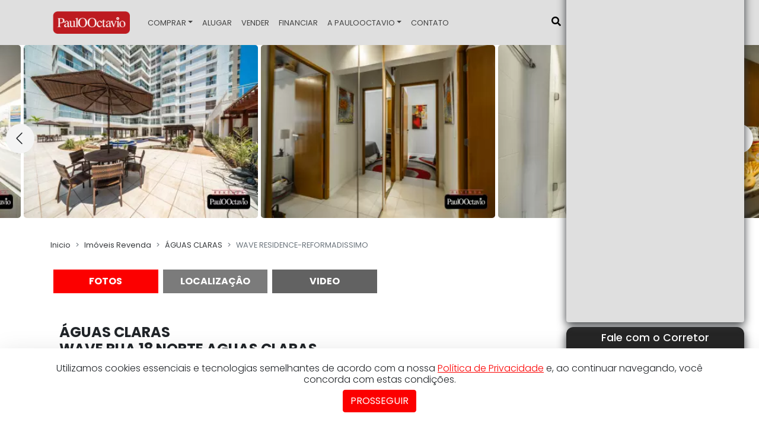

--- FILE ---
content_type: text/html;charset=UTF-8
request_url: https://www.paulooctavio.com.br/revenda-858-detalhes-WAVE-RESIDENCE-REFORMADISSIMO
body_size: 17166
content:
<!DOCTYPE html>
<html lang="pt-BR"><head id="j_idt2"><link type="text/css" rel="stylesheet" href="/javax.faces.resource/css/bootstrap-icons.min.css.jsf;jsessionid=9F3C1D0EBB4F1499395B339FF9C890DF?ln=default" /><script type="text/javascript" src="/javax.faces.resource/jsf.js.jsf;jsessionid=9F3C1D0EBB4F1499395B339FF9C890DF?ln=javax.faces"></script><script type="text/javascript">if(window.PrimeFaces){PrimeFaces.settings.locale='en_US';}</script>
	

	<meta charset="utf-8" />
	<meta name="viewport" content="width=device-width, initial-scale=1, shrink-to-fit=no" />
	<meta name="title" content="PaulOOctavio | Total" />
	<meta name="keywords" content="Construtora, imobiliária, apartamentos a venda, flats, hotel residence, imóveis, imóveis-a-venda, imóvel aluguel, imóvel-residencial, imóvel comercial, aluguel, apartamento pronto, apartamento, Brasília, PaulOOctavio, Asa-Norte, Aluguel, Revenda, imóvel usado, vender imóvel, Paulo Octavio, Asa norte" />
	<meta name="description" content="Há mais de quatro décadas, a PaulOOctavio constrói uma história empresarial em Brasília. Inovação e pioneirismo fazem parte da nossa história. A maior incorporadora da capital, comercializa imóveis novos, de revenda e locação de imóveis." />
	<meta property="og:locale" content="pt_BR" />
	<meta property="og:type" content="website" />
	<meta property="og:site_name" content="PaulOOctavio" />
	<meta name="facebook-domain-verification" content="n4mbsqlw1aabcgq64sepqwjusvm76m" />  
		
		<meta property="og:image" content="https://www.paulooctavio.com.br/im/R1633002451097R.jpg.webp" />
		<meta property="og:title" content="PaulOOctavio | WAVE RESIDENCE-REFORMADISSIMO" />
	<meta property="og:description" content="Há mais de quatro décadas, a PaulOOctavio constrói uma história empresarial em Brasília. Inovação e pioneirismo fazem parte da nossa história. A maior incorporadora da capital, comercializa imóveis novos, de revenda e locação de imóveis." />

	<meta id="meta-location" property="og:url" content="" />

	<script>
		document.querySelector('#meta-location').setAttribute('content', location.href)
	</script>    
		<link rel="stylesheet" href="resources/default/css/fonts/onlinewebfonts.css" />
		<link rel="stylesheet" href="https://cdn.jsdelivr.net/npm/@fancyapps/ui/dist/fancybox.css" />
			<link rel="stylesheet" href="assets1/css/datepicker.css" />


		<style>
.po-card-slide {
	max-width: 400px;
	padding: 0px;
	padding-right: 5px;
}

@media ( max-width : 600px) {
	.po-card-slide {
		padding: 0px;
		padding-right: 0px;
	}
	.carousel__slide {
		display: flex;
		align-items: center;
		justify-content: center;
		width: 100%;
		/*height: 300px;*/
		margin-right: 6px;
		/*background-color: #eee;*/
		border-radius: 6px;
	}
}

@media ( min-width : 601px) and (max-width: 900px) {
	.carousel__slide {
		display: flex;
		align-items: center;
		justify-content: center;
		width: 100%;
		/*height: 300px;*/
		margin-right: 6px;
		/*background-color: #eee;*/
		border-radius: 6px;
	}
	.po-card-slide {
		max-width: 400px;
		padding: 0px;
		padding-right: 0px;
	}
}

@media ( min-width :901) {
	.carousel__slide {
		display: flex;
		align-items: center;
		justify-content: center;
		width: 100%;
		/* height: 300px;*/
		margin-right: 6px;
		/*background-color: #eee;*/
		border-radius: 6px;
	}
	.po-card-slide {
		max-width: 400px;
		padding: 0px;
		padding-right: 5px;
	}
}

a[data-fancybox] img {
	cursor: zoom-in;
}

.carousel__button {
	color: var(- -carousel-button-color, currentColor);
	background: #F4F4F4;
	border-radius: var(- -carousel-button-border-radius, 50%);
	height: 50px;
}
</style>

	<link rel="preload" href="/javax.faces.resource/css/fonts/bootstrap-icons.woff2.jsf?ln=default" as="font" crossorigin="anonymous" />
	<link rel="preload" href="/javax.faces.resource/css/website.min.css.jsf?ln=default" media="screen and (min-width: 576px)" as="style" crossorigin="anonymous" />
	<link rel="preload" href="/javax.faces.resource/css/website.mobile.min.css.jsf?ln=default" media="screen and (max-width: 576px)" as="style" crossorigin="anonymous" />
	<link rel="preload" href="/javax.faces.resource/css/bootstrap-icons.min.css.jsf?ln=default" as="style" />
	<link rel="preload" href="/assets1/font-awesome/css/fontawesome-all.min.css" as="style" />
	<link rel="preload" href="/javax.faces.resource/jsf.js.jsf?ln=javax.faces" as="script" />
	<link rel="preload" href="/javax.faces.resource/js/gtag_m.js.jsf?ln=default" as="script" />
	<link rel="preload" href="/assets1/font-awesome/webfonts/fa-regular-400.woff2" as="font" crossorigin="anonymous" />
	<link rel="dns-prefetch" href="https://www.googletagmanager.com" />
	<link rel="stylesheet" href="/javax.faces.resource/css/website.mobile.min.css.jsf?ln=default" media="screen and (max-width: 576px)" />
	<link rel="stylesheet" href="/javax.faces.resource/css/website.min.css.jsf?ln=default" media="screen and (min-width: 576px)" />
	<link rel="shortcut icon" href="/javax.faces.resource/img/favicon.ico.jsf;jsessionid=9F3C1D0EBB4F1499395B339FF9C890DF?ln=default" />

	<link rel="stylesheet" href="/assets1/font-awesome/css/fontawesome-all.min.css" />

	<title>PaulOOctavio 
		- Revenda   
	
	</title>


	
	<script>
	//<![CDATA[
		(function(w,d,s,l,i){w[l]=w[l]||[];w[l].push({'gtm.start':
		new Date().getTime(),event:'gtm.js'});var f=d.getElementsByTagName(s)[0],
		j=d.createElement(s),dl=l!='dataLayer'?'&l='+l:'';j.async=true;j.src=
		'https://www.googletagmanager.com/gtm.js?id='+i+dl;f.parentNode.insertBefore(j,f);
		})(window,document,'script','dataLayer','GTM-PF49QMF');
		// ]]>
	</script>
	



	

	<script async="" src="https://www.googletagmanager.com/gtag/js?id=AW-964626089"></script>
	<script>
		window.dataLayer = window.dataLayer || [];
		function gtag() { dataLayer.push(arguments); }
		gtag('js', new Date());

		gtag('config', 'AW-964626089',{'allow_enhanced_conversions':true});
	</script>
	<script>
	//<![CDATA[
	    var g_ED = {
	      "email" : "[type='email'],[placeholder='E-mail:']"
	    }
	  
	    var g_countrycode = '+55';
	    var g_country = 'Brasil';
	  
	    window.enhanced_conversion_data = window.enhanced_conversion_data || {};
	    document.addEventListener('input', g_save_toLocalStorage);
	    function g_save_toLocalStorage(e) {
	      var input = e.target;
	      for(i in g_ED) {
	        if(input.matches(g_ED[i]) ){
	          localStorage['g_'+ i] = input.value;
	        }
	      }
	      g_setup_Enhanced_Conversion_Data();
	    }
	    function g_setup_Enhanced_Conversion_Data(){
	      for(i in g_ED) {
	        if(localStorage['g_' + i]) {
	          if(i == 'email' && g_validateEmail(localStorage['g_' + i])) {
	            window.enhanced_conversion_data[i] = localStorage['g_' + i];
	          }
	          if(i == 'phone_number' && window.enhanced_conversion_data['email']) {
	            window.enhanced_conversion_data[i] = g_countrycode + localStorage['g_' + i];
	            window.enhanced_conversion_data[i] = window.enhanced_conversion_data[i].replace(/\D/g, '');
	          }
	        }
	      }
	    }
	  
	    function g_validateEmail(email) {
	      return /\S+@\S+\.\S+/.test(email);
	    }
	    g_setup_Enhanced_Conversion_Data();
	   // ]]>
	   </script>
	   <script>
		   document.addEventListener('DOMContentLoaded',function(){
			    (function googleFormValidation() {
			      if(document.body.innerText.includes("mensagem enviada com sucesso")) {
			        console.log("Formulário Enviado");
			        gtag('event', 'conversion', {'send_to': 'AW-964626089/lP6PCL_12tMDEKmN_MsD'});
			      }else {
			        setTimeout(googleFormValidation, 500);
			      }
			    })();
		   })
		   
		</script>
		
		
		<script>
		//<![CDATA[
		  document.addEventListener('DOMContentLoaded',function(){
		
		    var googleAValue = document.getElementsByTagName("a");
		    
		    for(i=0;i<googleAValue.length;i++) {
		            var googleWhatsApp = document.getElementsByTagName("a")[i].href;
		    
		            if(googleWhatsApp.includes("613326-2222", 0)) {
		                    document.getElementsByTagName("a")[i].addEventListener("click", function(){
		                            console.log("Click Telefone");
		                            gtag('event', 'conversion', {'send_to': 'AW-964626089/zh2QCL-Sg4MYEKmN_MsD'});
		                            
		                    });
		            }
		    }
		      
		  })
		  // ]]>
		</script>
		
		
		
		<script>
		  document.addEventListener('DOMContentLoaded',function(){
		    document.querySelector('[value="Iniciar Chat"]').addEventListener('click',function(){
		      console.log('Chat Iniciado')
		    })
		  })
		
		</script>
		
		<script>
		    document.addEventListener('DOMContentLoaded',function(){
		        if(window.location.href.includes('contato')){
		            if(document.body.innerText.includes("mensagem enviada com sucesso")) {
		                gtag('event', 'conversion', {'send_to': 'AW-964626089/TUROCOHT04IYEKmN_MsD'});
		                console.log("Formulário de Contato Enviado com Sucesso");
		            }else{
		                setTimeout(googleFormValidation, 500);
		            }   
		        }
		    })
		</script>

	
	<script async="" src="https://www.googletagmanager.com/gtag/js?id=UA-50373552-1"></script>
	<script>
		window.dataLayer = window.dataLayer || [];
		function gtag() { dataLayer.push(arguments); }
		gtag('js', new Date());

		gtag('config', 'UA-50373552-1');
	</script>
	
		
	<script async="" src="https://www.googletagmanager.com/gtag/js?id=G-86SH1HGT1T">
	</script>
	<script>
		  window.dataLayer = window.dataLayer || [];
		  function gtag(){dataLayer.push(arguments);}
		  gtag('js', new Date());
		
		  gtag('config', 'G-86SH1HGT1T');
	</script>
	
	<script>
		document.addEventListener('DOMContentLoaded', function () {
			document.querySelector('.app-whatsapp').addEventListener('click', function () {
				gtag('event', 'clique', { 'event_category': 'whatsapp' });
			})
		});
		document.addEventListener('DOMContentLoaded', function () {
			document.querySelector('#content > div.container-lg.mb-5.mt-5 > div > div.col-lg-6.pr-lg-0.mb-4.col-md-6 > div > div:nth-child(4) > a').addEventListener('click', function () {
				gtag('event', 'clique', { 'event_category': 'whatsapp' });
			})
		});
	</script>
	
	<script>
		document.addEventListener('DOMContentLoaded', function () {
			document.querySelector('#content > div.container-lg.mb-5.mt-5 > div > div.col-lg-6.pr-lg-0.mb-4.col-md-6 > div > div:nth-child(3) > a').addEventListener('click', function () {
				gtag('event', 'clique', { 'event_category': 'chat' });
			})
		});
	</script>
	
	<script>
		document.addEventListener('DOMContentLoaded', function () {
			setTimeout(function () {
				if (document.querySelector('.swal2-html-container').innerText.includes('Dados enviados com sucesso, logo entraremos em contato!')) {
					gtag('event', 'submit', { 'event_category': 'formulario' });
				}
			}, 2000)
		});
	</script>





	
	<script async="">
		function gtag_report_conversion(n) { return gtag("event", "conversion", { send_to: "AW-964626089/3GKlCJm6sYwCEKmN_MsD", event_callback: function () { void 0 !== n & (window.location = n) } }), !1 }
	</script>

	
	<script async="">
		!function (t, h, e, j, s, n) { t.hj = t.hj || function () { (t.hj.q = t.hj.q || []).push(arguments) }, t._hjSettings = { hjid: 1796357, hjsv: 6 }, s = h.getElementsByTagName("head")[0], (n = h.createElement("script")).async = 1, n.src = "https://static.hotjar.com/c/hotjar-" + t._hjSettings.hjid + ".js?sv=" + t._hjSettings.hjsv, s.appendChild(n) }(window, document);
	</script>

	<script>
		document.addEventListener('DOMContentLoaded', function () {
			document.querySelector('#f-env-novos:btn-enviar-Fale-corretor').addEventListener('click', function () {
				gtag('event', 'submit', { 'event_category': 'formulario' });
			})
		});
	</script> 



	
<script>
!function(f,b,e,v,n,t,s)
{if(f.fbq)return;n=f.fbq=function(){n.callMethod?
n.callMethod.apply(n,arguments):n.queue.push(arguments)};
if(!f._fbq)f._fbq=n;n.push=n;n.loaded=!0;n.version='2.0';
n.queue=[];t=b.createElement(e);t.async=!0;
t.src=v;s=b.getElementsByTagName(e)[0];
s.parentNode.insertBefore(t,s)}(window, document,'script',
'https://connect.facebook.net/en_US/fbevents.js');
fbq('init', '771760643376166');
fbq('track', 'PageView');
</script>
<noscript><img height="1" width="1" style="display:none" src="https://www.facebook.com/tr?id=771760643376166&amp;ev=PageView&amp;noscript=1" /></noscript></head><body>
	
	<noscript>
		<iframe src="https://www.googletagmanager.com/ns.html?id=GTM-PF49QMF" height="0" width="0" style="display: none; visibility: hidden"></iframe>
	</noscript>
	
	<div id="fb-root"></div>
		
		<nav id="main-navbar" class="navbar navbar-expand-xl navbar-light bg-light fixed-top">
		<div class="container-xl">
			<a class="navbar-brand" href="/"><img src="/javax.faces.resource/img/paulooctavio-logo.webp.jsf;jsessionid=9F3C1D0EBB4F1499395B339FF9C890DF?ln=default" alt="PaulOOctavio" height="50px" width="140px" />
			</a>
			<button class="navbar-toggler" type="button" data-toggle="collapse" data-target="#main-menu" aria-controls="main-menu" aria-expanded="false" aria-label="Alterna menu principal">
				<span class="navbar-toggler-icon"></span>
			</button>
			<div class="collapse navbar-collapse" id="main-menu">
				<div class="form-inline d-block d-lg-none">
<form id="j_idt17" name="j_idt17" method="post" action="/detrevenda.jsf;jsessionid=9F3C1D0EBB4F1499395B339FF9C890DF" class="input-group " enctype="application/x-www-form-urlencoded">
<input type="hidden" name="j_idt17" value="j_idt17" />

						<input class="d-none" /><input type="text" name="j_idt17:j_idt19" value="" class="form-control" placeholder="Pesquisar..." required="true" aria-label="Search" />
						<div class="input-group-append"><a id="j_idt17:btnPesquisaTopo" href="#" type="submit" onclick="mojarra.ab(this,event,'click','@form','@form');return false" class=" btn" alt="Pesquisar no site">
								<i class="bi bi-search"></i></a><input type="submit" name="j_idt17:j_idt22" value="" class="d-none" />
						</div><input type="hidden" name="javax.faces.ViewState" id="j_id1:javax.faces.ViewState:0" value="9075138891525903912:8643702233807744460" autocomplete="off" />
</form>
				</div>
				<ul class="navbar-nav text-uppercase mr-auto">
					<li class="nav-item dropdown"><a class="nav-link dropdown-toggle" data-toggle="dropdown" href="#">Comprar</a>
						<div class="dropdown-menu">
							<a class="dropdown-item" href="/novos">Novos</a> <a class="dropdown-item" href="/mapa-revenda">Revenda</a>
						</div></li>
					<li class="nav-item"><a class="nav-link" href="/mapa-aluguel?localizacao=brasilia-asa-norte&amp;b=1">Alugar</a></li>
					<li class="nav-item"><a class="nav-link" href="/vender">Vender</a></li>
					<li class="nav-item"><a class="nav-link" href="/financiamento">Financiar</a>
					</li>
					<li class="nav-item dropdown"><a class="nav-link dropdown-toggle" data-toggle="dropdown" href="#">A
							PaulOOctavio</a>
						<div class="dropdown-menu">
							<a class="dropdown-item" href="/a-paulooctavio">A
								PaulOOCtavio</a> <a class="dropdown-item" href="/blog/noticias">Blog</a>
						</div></li>
					<li class="nav-item"><a class="nav-link" href="/contato">Contato</a>
					</li>
				</ul>
				<div class="form-inline d-none d-lg-block">
<form id="divPesquisaTopoLg" name="divPesquisaTopoLg" method="post" action="/detrevenda.jsf;jsessionid=9F3C1D0EBB4F1499395B339FF9C890DF" class="input-group" enctype="application/x-www-form-urlencoded">
<input type="hidden" name="divPesquisaTopoLg" value="divPesquisaTopoLg" />

						<div class="searchbar"><input type="text" name="divPesquisaTopoLg:j_idt26" value="" class="search_input" placeholder="Pesquisar..." /><a id="divPesquisaTopoLg:btnPesquisaTopo" href="#" type="submit" onclick="mojarra.ab(this,event,'action','@form','@form');return false" class="btn search_icon" aria-label="Pesquisar no site">
								<i class="fas fa-search"></i></a><input type="submit" name="divPesquisaTopoLg:j_idt28" value="" class="d-none" />
						</div><input type="hidden" name="javax.faces.ViewState" id="j_id1:javax.faces.ViewState:1" value="9075138891525903912:8643702233807744460" autocomplete="off" />
</form>
				</div>
				<a class="mr-lg-3 d-block mt-3 mb-3 text-uppercase text-black-50 text-decoration-none" href="cliente"> <i class="bi bi-shield-lock-fill"></i> Portal
					do cliente
				</a>
<form id="j_idt31" name="j_idt31" method="post" action="/detrevenda.jsf;jsessionid=9F3C1D0EBB4F1499395B339FF9C890DF" enctype="application/x-www-form-urlencoded">
<input type="hidden" name="j_idt31" value="j_idt31" />

					<ul class="navbar-nav text-uppercase mr-auto" style="rgba(0, 0, 0, 0.5);display:none !important">

						<li class="nav-item dropdown"><a class="nav-link dropdown-toggle" data-toggle="dropdown" href="#">Olá,
								</a>
							<div class="dropdown-menu">
								<a class="dropdown-item" href="favoritos">Meus Favoritos</a><a href="#" onclick="mojarra.jsfcljs(document.getElementById('j_idt31'),{'j_idt31:j_idt33':'j_idt31:j_idt33'},'');return false" class="dropdown-item">Sair</a>
							</div></li>

					</ul><input type="hidden" name="javax.faces.ViewState" id="j_id1:javax.faces.ViewState:2" value="9075138891525903912:8643702233807744460" autocomplete="off" />
</form>

				<div class="dropdown">
					<button style="background: #FC0000;" class="btn btn-primary d-block text-uppercase" type="button" id="dropdownMenu2" data-toggle="dropdown" aria-haspopup="true" aria-expanded="false">Entrar</button>
					<div class="dropdown-menu dropdown-menu-right mt-4" aria-labelledby="dropdownMenu2">
						<a href="#ModalLogin" data-toggle="modal" class="dropdown-item" type="button">Imóveis Favoritos</a> <a href="https://portalclientes.paulooctavio.com.br/" target="_blonk" class="dropdown-item" type="button">Portal do Cliente
							Construtora</a> <a href="https://www.paulooctavio.com.br/aluguel/registro" target="_blonk" class="dropdown-item" type="button">Portal do Cliente
							Aluguel</a>
					</div>
				</div>
			</div>
		</div>
		</nav>


	<div id="content">

		
		<div class="container-fluid app-revenda-detalhado" style="padding-right: 0px; padding-left: 0px;">


			<div id="pnslider" class="ts-gallery-carousel ts-gallery-carousel__multi det-marg-top">

				<div id="myCarousel" class="carousel">



						<div class="carousel__slide po-card-slide">

							<a data-fancybox="gallery" style="width: 100%" href="im/R1633002451097R.jpg.webp"> <img style="width: 100%;" class="mb-4 w-full rounded-lg" src="im/mini/R1633002451097R.jpg.webp" />
							</a>
						</div>



						<div class="carousel__slide po-card-slide">

							<a data-fancybox="gallery" style="width: 100%" href="im/Q1633002450548Q.jpg.webp"> <img style="width: 100%;" class="mb-4 w-full rounded-lg" src="im/mini/Q1633002450548Q.jpg.webp" />
							</a>
						</div>



						<div class="carousel__slide po-card-slide">

							<a data-fancybox="gallery" style="width: 100%" href="im/P1633002450516P.jpg.webp"> <img style="width: 100%;" class="mb-4 w-full rounded-lg" src="im/mini/P1633002450516P.jpg.webp" />
							</a>
						</div>



						<div class="carousel__slide po-card-slide">

							<a data-fancybox="gallery" style="width: 100%" href="im/O1633002450467O.jpg.webp"> <img style="width: 100%;" class="mb-4 w-full rounded-lg" src="im/mini/O1633002450467O.jpg.webp" />
							</a>
						</div>



						<div class="carousel__slide po-card-slide">

							<a data-fancybox="gallery" style="width: 100%" href="im/N1633002450439N.jpg.webp"> <img style="width: 100%;" class="mb-4 w-full rounded-lg" src="im/mini/N1633002450439N.jpg.webp" />
							</a>
						</div>



						<div class="carousel__slide po-card-slide">

							<a data-fancybox="gallery" style="width: 100%" href="im/M1633002450435M.jpg.webp"> <img style="width: 100%;" class="mb-4 w-full rounded-lg" src="im/mini/M1633002450435M.jpg.webp" />
							</a>
						</div>



						<div class="carousel__slide po-card-slide">

							<a data-fancybox="gallery" style="width: 100%" href="im/L1633002448695L.jpg.webp"> <img style="width: 100%;" class="mb-4 w-full rounded-lg" src="im/mini/L1633002448695L.jpg.webp" />
							</a>
						</div>



						<div class="carousel__slide po-card-slide">

							<a data-fancybox="gallery" style="width: 100%" href="im/K1633002448663K.jpg.webp"> <img style="width: 100%;" class="mb-4 w-full rounded-lg" src="im/mini/K1633002448663K.jpg.webp" />
							</a>
						</div>



						<div class="carousel__slide po-card-slide">

							<a data-fancybox="gallery" style="width: 100%" href="im/J1633002448652J.jpg.webp"> <img style="width: 100%;" class="mb-4 w-full rounded-lg" src="im/mini/J1633002448652J.jpg.webp" />
							</a>
						</div>



						<div class="carousel__slide po-card-slide">

							<a data-fancybox="gallery" style="width: 100%" href="im/I1633002448812I.jpg.webp"> <img style="width: 100%;" class="mb-4 w-full rounded-lg" src="im/mini/I1633002448812I.jpg.webp" />
							</a>
						</div>



						<div class="carousel__slide po-card-slide">

							<a data-fancybox="gallery" style="width: 100%" href="im/H1633002448549H.jpg.webp"> <img style="width: 100%;" class="mb-4 w-full rounded-lg" src="im/mini/H1633002448549H.jpg.webp" />
							</a>
						</div>



						<div class="carousel__slide po-card-slide">

							<a data-fancybox="gallery" style="width: 100%" href="im/G1633002448573G.jpg.webp"> <img style="width: 100%;" class="mb-4 w-full rounded-lg" src="im/mini/G1633002448573G.jpg.webp" />
							</a>
						</div>



						<div class="carousel__slide po-card-slide">

							<a data-fancybox="gallery" style="width: 100%" href="im/F1633002445587F.jpg.webp"> <img style="width: 100%;" class="mb-4 w-full rounded-lg" src="im/mini/F1633002445587F.jpg.webp" />
							</a>
						</div>



						<div class="carousel__slide po-card-slide">

							<a data-fancybox="gallery" style="width: 100%" href="im/E1633002445587E.jpg.webp"> <img style="width: 100%;" class="mb-4 w-full rounded-lg" src="im/mini/E1633002445587E.jpg.webp" />
							</a>
						</div>



						<div class="carousel__slide po-card-slide">

							<a data-fancybox="gallery" style="width: 100%" href="im/D1633002445593D.jpg.webp"> <img style="width: 100%;" class="mb-4 w-full rounded-lg" src="im/mini/D1633002445593D.jpg.webp" />
							</a>
						</div>



						<div class="carousel__slide po-card-slide">

							<a data-fancybox="gallery" style="width: 100%" href="im/C1633002445590C.jpg.webp"> <img style="width: 100%;" class="mb-4 w-full rounded-lg" src="im/mini/C1633002445590C.jpg.webp" />
							</a>
						</div>



						<div class="carousel__slide po-card-slide">

							<a data-fancybox="gallery" style="width: 100%" href="im/B1633002445589B.jpg.webp"> <img style="width: 100%;" class="mb-4 w-full rounded-lg" src="im/mini/B1633002445589B.jpg.webp" />
							</a>
						</div>



						<div class="carousel__slide po-card-slide">

							<a data-fancybox="gallery" style="width: 100%" href="im/A1633002445590A.jpg.webp"> <img style="width: 100%;" class="mb-4 w-full rounded-lg" src="im/mini/A1633002445590A.jpg.webp" />
							</a>
						</div>



				</div>


			</div>
			<section id="pnyoutube" class="btinvisible" style="display:none;">
			<div class="container d-flex justify-content-center" style="max-height: 427px;">



				<div class="embed-responsive embed-responsive-16by9">
					


					<iframe class="embed-responsive-item lazy-youtube" data-src="https://www.youtube.com/embed/MDJW778dK-4" title="YouTube video player" frameborder="0"> </iframe>




				</div>
			</div>


			</section>
			<section id="pnmap" style="display:none;">

			<div id="iimap" style="width: 100%; height: 427px"></div>
			</section>








		</div>

		
		<div class="container-fluid pt-2 pb-2" style="padding: 0px !important;">
			
			<div class="container-lg">
		
		<nav aria-label="breadcrumb">
			<ol class="breadcrumb bg-white pl-0"><li class="breadcrumb-item"><a class="text-dark text-decoration-none" href="/">Inicio</a></li><li class="breadcrumb-item"><a class="text-dark text-decoration-none" href="/mapa-revenda">Imóveis Revenda</a></li><li class="breadcrumb-item"><a class="text-dark text-decoration-none" href="/mapa-revenda?localizacao=brasilia-águas-claras&amp;b=3">ÁGUAS CLARAS</a></li><li aria-current="page" class="breadcrumb-item active">WAVE RESIDENCE-REFORMADISSIMO</li>
			</ol>
		</nav>
			</div>
		</div>

		
		<div class="container-fluid">
			<div class="container-lg p-0">
				<ul class="nav nav-tabs border-0 m-3 row  justify-content-md-center justify-content-lg-start justify-content-xl-start p-0 " id="myTab" role="tablist">
					<li class="nav-i col-lg-2 col-xl-2 col-md-3 col-sm-4 col-4 p-0" role="presentation"><a class="nav-link app-topo-revenda-detalhada-btn-tabs bg-danger active btn btn-dark-70 font-weight-bold m-1 border-0 rounded-0" id="btimg" data-toggle="tab" onclick="vslider()" role="tab" aria-controls="slide" aria-selected="true">FOTOS</a></li>
					<li class="nav-item col-lg-2 col-xl-2 col-md-3 col-sm-4 col-4 p-0" role="presentation"><a class="nav-link app-topo-revenda-detalhada-btn-tabs btn btn-dark-70  font-weight-bold m-1 border-0 rounded-0" id="btmap" data-toggle="tab" onclick="vmap()" role="tab" aria-controls="local" aria-selected="false">LOCALIZAÇÂO</a></li>
					<li class="nav-item col-lg-2 col-xl-2 col-md-3 col-sm-4 col-4 p-0" role="presentation"><a style="background-color: #626262; ;" class="nav-link app-topo-revenda-detalhada-btn-tabs btn btn-dark-70  font-weight-bold m-1 border-0 rounded-0" id="btvid" data-toggle="tab" onclick="vyoutube()" role="tab" aria-selected="true">VIDEO</a></li>
				</ul>
			</div>
		</div>

		<div class="container">
			<h4 class="col-12 font-weight-bold mt-5  text-lg-left text-xl-left text-md-center text-center text-sm-center">
				ÁGUAS CLARAS <br />
				WAVE RUA 18 NORTE AGUAS CLARAS


			</h4>
			<hr />
		</div>

		
		<div class="container">
			<h4 class="col-12 font-weight-bold  text-lg-left text-xl-left text-md-center text-center text-sm-center">
				Sobre o imóvel</h4>
			<div class="row text-sm-center justify-content-md-center justify-content-sm-center justify-content-lg-start justify-content-xl-start justify-content-center ">
				<div class="text-center p-3 col-md-3 col-sm-6 col-lg-auto col-xl-auto col-6 m-lg-2 m-xl-2">
					<div class="m-2">
						<i class="i_ruler" style="font-size: 1.5rem; color: #FF0000;"></i>

					</div>
					<div>75
						m²</div>

				</div>

				<div class="text-center p-3 col-md-3 col-sm-6 col-lg-auto col-xl-auto col-6 m-lg-2 m-xl-2">
					<div class="m-2">
						<i class="i_bedroom" style="font-size: 1.5rem; color: #FF0000;"></i>
					</div>
					<div>2
						quarto(s)</div>

				</div>




				<div class="text-center p-3 col-md-3 col-sm-6 col-lg-auto col-xl-auto col-6 m-lg-2 m-xl-2">
					<div class="m-2">
						<i class="i_shower" style="font-size: 1.5rem; color: #FF0000;"></i>
					</div>
					<div>2
						banheiro(s)</div>

				</div>
				<div class="text-center p-3 col-md-3 col-sm-6 col-lg-auto col-xl-auto col-6 m-lg-2 m-xl-2">
					<div class="m-2">
						<i class="i_car_in" style="font-size: 1.5rem; color: #FF0000;"></i>
					</div>
					<div>1
						vaga(s)</div>

				</div>
				<div style="display:none" class="text-center p-3 col-md-3 col-sm-6 col-lg-auto col-xl-auto col-6 m-lg-2 m-xl-2">
					<div class="m-2">
						<i class="i_building" style="font-size: 1.5rem; color: #FF0000;"></i>
					</div>
					<div>
						andar</div>

				</div>
				<div class="text-center p-3 col-md-3 col-sm-6 col-lg-auto col-xl-auto col-6 m-lg-2 m-xl-2">
					<div class="m-2">
						<i class="i_pet" style="font-size: 1.5rem; color: #FF0000;"></i>
					</div>
					<div>aceita pet</div>
				</div><span class="col-lg-12 text-lg-left pl-4"><p>RUA 18 NORTE - WAVE RESIDENCE - OTIMO APARTAMENTO COM LINDA VISTA DEFINITIVA, REFORMADISSIMO, COMPLETO DE ARMARIOS, ACABAMENTO DE ALTO PADRAO, PROXIMO DE TUDO: PARQUE, METRO, FACULDADE E ETC, 75, 00 MTS DE AREA PRIVATIVA, SALA AMPLA PARA 03 AMBIENTES, 02 QUARTOS SENDO 01 SUITE, COPA COZINHA, BANHEIRO SOCIAL, 01 VAGA DE GARAGEM NO SUBSOLO - AREA DE LAZER COMPLETISSIMA - VALE A PENA CONFERIR - AGENDE UMA VISITA COM NOSSOS CONSULTORES </p></span>
			</div>
		</div>

		<hr />

		
		<div class="container" style="display:none">
			<h4 class="col-12 font-weight-bold mb-4  text-lg-left text-xl-left text-md-center text-center text-sm-center">
				Características do Imóvel</h4>
			<div class="container">
				<div class="row  text-sm-center justify-content-md-center justify-content-sm-center justify-content-lg-start justify-content-xl-start justify-content-center ">


				</div>
			</div>
		</div>

		<hr style="display:none" />

		
		<div class="container" style="display:none">
			<h4 class="col-12 font-weight-bold mb-4  text-lg-left text-xl-left text-md-center text-center text-sm-center">
				Infraestrutura</h4>
			<div class="container">
				<div class="row  text-sm-center justify-content-md-center justify-content-sm-center justify-content-lg-start justify-content-xl-start justify-content-center ">




				</div>
			</div>
		</div>

		<hr style="display:none" />

		
		<div class="container-lg app-sobre-bairro-revenda mb-4 po-pd-l5">
			<div class="row po-pd-l5">
				<div class="col-lg-4 app-sobre-bairro-revenda-image" style="background-image: url('javax.faces.resources/img/img14.webp.jsf?ln=default');"></div>
				<div class="app-sobre-bairro-revenda-text rounded-0 col-lg-8 p-5">
					<h3 class="app-bairro ">Vantagens de comprar um</h3>
					<h2 class="app-title mt-2">Imóvel de Revenda PaulOOctavio</h2>
					<p class="app-subtitle col-lg-10 p-0 font-weight-light mt-5">
						- <span class="font-weight-bold">Documentação do imóvel
							100% verificada.</span> <br /> Avaliamos minunciosamente a documentação
						relativa ao imóvel e ao(s) vendedor(es), garantindo uma compra
						segura ao futuro proprietário <br /> - <span class="font-weight-bold">Assessoria Jurídica</span> <br />
						Avaliamos minunciosamente a documentação relativa ao imóvel e
						ao(s) vendedor(es), garantindo uma compra segura ao futuro
						proprietário <br /> -<span class="font-weight-bold">Consultoria
							Especializada</span><br /> Consultores de imóveis especialziado em
						solucianar todos os seus questionamentos sobre seu futuro imóvel
					</p>
				</div>
			</div>
		</div>

		
		<div class="container-lg app-sobre-bairro-revenda ">
			<div class="row po-pd-l5">
				<div class="col-lg-4 app-sobre-bairro-revenda-image" style="background-image: url('im/163793376898016336148705811633614768315RESIDENCIAL-DALMO-REBELLO.jpg--2-.webp');"></div>
				<div class="app-sobre-bairro-revenda-text rounded-0 col-lg-8 p-5">
					<h4 class="app-bairro text-uppercase">Sobre o Bairro</h4>
					<h2 class="app-title mt-2">ÁGUAS CLARAS</h2><span class="app-subtitle col-lg-10 p-0 font-weight-light mt-5" style="text-align: justify;"><p>Considerada a Manhattan de Brasília, Águas Claras tem um skyline de edifícios altos, muito parecido com as grandes metrópoles. Fundada em 1992, a cidade está́ a 19km do Plano Piloto e tem cerca de 135 mil habitantes. Seu plano urbanístico foi criado pelo arquiteto Paulo Zimbres e sua área conta com aproximadamente 31,5 km². A cidade é cortada pela linha do metrô e possui quatro estações.</p><p><br /></p><p>Suas avenidas, alamedas e praças possuem nomes inspiradas na flora e na fauna brasileira. Araucárias, Castanheiras, Flamboyant, Ipê̂ e Bem-te-vi sinalizam as ruas da cidade, que tem ainda um parque ecológico com exuberante reserva de mata ciliar e muitas árvores frutíferas, plantadas por antigos chacareiros.</p></span>

				</div>
			</div>
		</div>

		
		<div class="container-fluid mt-5 mb-5">
			<div class="container">
				<div class="row">
					<h4 class="col-12 mb-5 text-center text-xl-left">
						<i>Quem sabe você possa se interessar por</i> <span class="text-danger font-weight-bold">Imóveis para Aluguel</span>
					</h4>

		
		
		
		<div class="container-fluid pt-2 pb-5 po-c-mobile">
			<div class="container">
				<div class="row">
					<div class="col-12 pl-4 pr-4 pl-md-3 pr-md-3 cmp-slide-imoveis-container">
						<a class="cmp-slide-imoveis-btn-prev"></a> <a class="cmp-slide-imoveis-btn-next"></a>
						<div class="row"> 
		<div class="active  col-12 col-md-6 col-xl-4 cmp-slide-imoveis">
			<div class="card shadow mb-4">
				<div id="carousel-aluguel0" class="carousel slide card-img-top">
					<div class="carousel-inner rounded-top">
							<div class="carousel-item active" style="text-align: -webkit-center;"><img src="/im/mini/1633619598693Baltazar-Mendonca-1.JPG.webp;jsessionid=9F3C1D0EBB4F1499395B339FF9C890DF" alt="COBERTURA DUPLEX-aluguel-slide0" height="266px" onclick="abrirLink('/aluguel-864-detalhes-Res.-Baltazar-Mendonça-302');" style="cursor: pointer;" title="Clique para ver mais" width="360px" class="d-block " data-src="/im/mini/1633619598693Baltazar-Mendonca-1.JPG.webp" />
							</div>
							<div class="carousel-item " style="text-align: -webkit-center;"><img src="" alt="COBERTURA DUPLEX-aluguel-slide1" height="266px" onclick="abrirLink('/aluguel-864-detalhes-Res.-Baltazar-Mendonça-302');" style="cursor: pointer;" title="Clique para ver mais" width="360px" class="d-block lazy" data-src="/im/mini/1633619608766Baltazar-Mendonca-2.JPG.webp" />
							</div>
							<div class="carousel-item " style="text-align: -webkit-center;"><img src="" alt="COBERTURA DUPLEX-aluguel-slide2" height="266px" onclick="abrirLink('/aluguel-864-detalhes-Res.-Baltazar-Mendonça-302');" style="cursor: pointer;" title="Clique para ver mais" width="360px" class="d-block lazy" data-src="/im/mini/1633619617218Baltazar-Mendonca-3.JPG.webp" />
							</div>
							<div class="carousel-item " style="text-align: -webkit-center;"><img src="" alt="COBERTURA DUPLEX-aluguel-slide3" height="266px" onclick="abrirLink('/aluguel-864-detalhes-Res.-Baltazar-Mendonça-302');" style="cursor: pointer;" title="Clique para ver mais" width="360px" class="d-block lazy" data-src="/im/mini/1633619625884Baltazar-Mendonca-4.JPG.webp" />
							</div>
							<div class="carousel-item " style="text-align: -webkit-center;"><img src="" alt="COBERTURA DUPLEX-aluguel-slide4" height="266px" onclick="abrirLink('/aluguel-864-detalhes-Res.-Baltazar-Mendonça-302');" style="cursor: pointer;" title="Clique para ver mais" width="360px" class="d-block lazy" data-src="/im/mini/1633619632657Baltazar-Mendonca-5.JPG.webp" />
							</div>
							<div class="carousel-item " style="text-align: -webkit-center;"><img src="" alt="COBERTURA DUPLEX-aluguel-slide5" height="266px" onclick="abrirLink('/aluguel-864-detalhes-Res.-Baltazar-Mendonça-302');" style="cursor: pointer;" title="Clique para ver mais" width="360px" class="d-block lazy" data-src="/im/mini/1633619641003Baltazar-Mendonca-6.JPG.webp" />
							</div>
							<div class="carousel-item " style="text-align: -webkit-center;"><img src="" alt="COBERTURA DUPLEX-aluguel-slide6" height="266px" onclick="abrirLink('/aluguel-864-detalhes-Res.-Baltazar-Mendonça-302');" style="cursor: pointer;" title="Clique para ver mais" width="360px" class="d-block lazy" data-src="/im/mini/1633619649653Baltazar-Mendonca-7.JPG.webp" />
							</div>
							<div class="carousel-item " style="text-align: -webkit-center;"><img src="" alt="COBERTURA DUPLEX-aluguel-slide7" height="266px" onclick="abrirLink('/aluguel-864-detalhes-Res.-Baltazar-Mendonça-302');" style="cursor: pointer;" title="Clique para ver mais" width="360px" class="d-block lazy" data-src="/im/mini/1633619660967Baltazar-Mendonca-8.JPG.webp" />
							</div>
							<div class="carousel-item " style="text-align: -webkit-center;"><img src="" alt="COBERTURA DUPLEX-aluguel-slide8" height="266px" onclick="abrirLink('/aluguel-864-detalhes-Res.-Baltazar-Mendonça-302');" style="cursor: pointer;" title="Clique para ver mais" width="360px" class="d-block lazy" data-src="/im/mini/1633619670780Baltazar-Mendonca-9.JPG.webp" />
							</div>
							<div class="carousel-item " style="text-align: -webkit-center;"><img src="" alt="COBERTURA DUPLEX-aluguel-slide9" height="266px" onclick="abrirLink('/aluguel-864-detalhes-Res.-Baltazar-Mendonça-302');" style="cursor: pointer;" title="Clique para ver mais" width="360px" class="d-block lazy" data-src="/im/mini/1633619678897Baltazar-Mendonca-10.JPG.webp" />
							</div>
							<div class="carousel-item " style="text-align: -webkit-center;"><img src="" alt="COBERTURA DUPLEX-aluguel-slide10" height="266px" onclick="abrirLink('/aluguel-864-detalhes-Res.-Baltazar-Mendonça-302');" style="cursor: pointer;" title="Clique para ver mais" width="360px" class="d-block lazy" data-src="/im/mini/1633619695919Baltazar-Mendonca-12.JPG.webp" />
							</div> 
					</div>
					<a class="carousel-control-prev" onclick="lazyLoadImages()" href="#carousel-aluguel0" data-slide="prev"> <span class="carousel-control-prev-icon"></span>
						<span class="sr-only">Anterior</span>
					</a> <a class="carousel-control-next" onclick="lazyLoadImages()" href="#carousel-aluguel0" data-slide="next"> <span class="carousel-control-next-icon"></span>
						<span class="sr-only">Próximo</span>
					</a> <span class="btn btn-danger rounded-0 cmp-slide-imoveis-tag d-none">
					</span>

				</div>
				<div class="card-body bg-light-10" onclick="abrirLink('/aluguel-864-detalhes-Res.-Baltazar-Mendonça-302');">
					<div class="h6 card-title font-weight-bold text-uppercase" style="height: 38px;">COBERTURA DUPLEX</div>
					<p class="font-weight-bold text-truncate"><img src="/javax.faces.resource/img/icones/location.svg.jsf;jsessionid=9F3C1D0EBB4F1499395B339FF9C890DF?ln=default" alt="icone localização" height="33px" width="22px" />
						SCGN 704 Bloco A
					</p>
					<div class="container cmp-slide-imoveis-labels" style="min-height: 51px;">
						<div class="row">

								<span class="col-6 font-weight-normal text-nowrap" style="padding-left: 0px; padding-right: 0px;"><img src="/javax.faces.resource/img/icones/ferramenta-de-regua-quadrada.svg.jsf;jsessionid=9F3C1D0EBB4F1499395B339FF9C890DF?ln=default" alt="img/icones/ferramenta-de-regua-quadrada.svg" height="27px" style="margin-right: 3px;" width="24px" />109m&sup2;
								</span>

								<span class="col-6 font-weight-normal text-nowrap" style="padding-left: 0px; padding-right: 0px;"><img src="/javax.faces.resource/img/icones/quarto.svg.jsf;jsessionid=9F3C1D0EBB4F1499395B339FF9C890DF?ln=default" alt="img/icones/quarto.svg" height="27px" style="margin-right: 3px;" width="24px" />1 quarto(s)
								</span>

								<span class="col-6 font-weight-normal text-nowrap" style="padding-left: 0px; padding-right: 0px;"><img src="/javax.faces.resource/img/icones/car-in-a-garage.svg.jsf;jsessionid=9F3C1D0EBB4F1499395B339FF9C890DF?ln=default" alt="img/icones/car-in-a-garage.svg" height="27px" style="margin-right: 3px;" width="24px" />2 vaga(s)
								</span>

								<span class="col-6 font-weight-normal text-nowrap" style="padding-left: 0px; padding-right: 0px;"><img src="/javax.faces.resource/img/icones/saco-de-dinheiro-em-dolares-na-mao.svg.jsf;jsessionid=9F3C1D0EBB4F1499395B339FF9C890DF?ln=default" alt="img/icones/saco-de-dinheiro-em-dolares-na-mao.svg" height="27px" style="margin-right: 3px;" width="24px" />R$ 6.000,00
								</span>
						</div>
					</div>
				</div>
				<div class="card-footer bg-dark-70">
					<div class="container">
						<div class="row">
							<a class="btn btn-danger col-9" href="/aluguel-864-detalhes-Res.-Baltazar-Mendonça-302">Conheça
								o Imóvel </a> <a href="#ModalLogin" data-toggle="modal" class="btn btn-light-10 col-2 offset-1"><img src="/javax.faces.resource/img/icones/heart-icon.svg.jsf;jsessionid=9F3C1D0EBB4F1499395B339FF9C890DF?ln=default" alt="icone favorito" height="18.5px" width="21px" />
							</a>

						</div>
					</div>
				</div>
			</div>
		</div> 
		<div class="inactive  col-12 col-md-6 col-xl-4 cmp-slide-imoveis">
			<div class="card shadow mb-4">
				<div id="carousel-aluguel1" class="carousel slide card-img-top">
					<div class="carousel-inner rounded-top">
							<div class="carousel-item active" style="text-align: -webkit-center;"><img src="/im/mini/1744910362926Fachada.JPG.webp;jsessionid=9F3C1D0EBB4F1499395B339FF9C890DF" alt="APARTAMENTO-aluguel-slide0" height="266px" onclick="abrirLink('/aluguel-1775-detalhes-Oceania-Residence-3Q-D');" style="cursor: pointer;" title="Clique para ver mais" width="360px" class="d-block " data-src="/im/mini/1744910362926Fachada.JPG.webp" />
							</div>
							<div class="carousel-item " style="text-align: -webkit-center;"><img src="" alt="APARTAMENTO-aluguel-slide1" height="266px" onclick="abrirLink('/aluguel-1775-detalhes-Oceania-Residence-3Q-D');" style="cursor: pointer;" title="Clique para ver mais" width="360px" class="d-block lazy" data-src="/im/mini/174491046809320250408_154510.jpg.webp" />
							</div>
							<div class="carousel-item " style="text-align: -webkit-center;"><img src="" alt="APARTAMENTO-aluguel-slide2" height="266px" onclick="abrirLink('/aluguel-1775-detalhes-Oceania-Residence-3Q-D');" style="cursor: pointer;" title="Clique para ver mais" width="360px" class="d-block lazy" data-src="/im/mini/174491043930820250408_152600.jpg.webp" />
							</div>
							<div class="carousel-item " style="text-align: -webkit-center;"><img src="" alt="APARTAMENTO-aluguel-slide3" height="266px" onclick="abrirLink('/aluguel-1775-detalhes-Oceania-Residence-3Q-D');" style="cursor: pointer;" title="Clique para ver mais" width="360px" class="d-block lazy" data-src="/im/mini/174491043953420250408_152750.jpg.webp" />
							</div>
							<div class="carousel-item " style="text-align: -webkit-center;"><img src="" alt="APARTAMENTO-aluguel-slide4" height="266px" onclick="abrirLink('/aluguel-1775-detalhes-Oceania-Residence-3Q-D');" style="cursor: pointer;" title="Clique para ver mais" width="360px" class="d-block lazy" data-src="/im/mini/174491044017720250408_152835.jpg.webp" />
							</div>
							<div class="carousel-item " style="text-align: -webkit-center;"><img src="" alt="APARTAMENTO-aluguel-slide5" height="266px" onclick="abrirLink('/aluguel-1775-detalhes-Oceania-Residence-3Q-D');" style="cursor: pointer;" title="Clique para ver mais" width="360px" class="d-block lazy" data-src="/im/mini/174491044036620250408_153216.jpg.webp" />
							</div>
							<div class="carousel-item " style="text-align: -webkit-center;"><img src="" alt="APARTAMENTO-aluguel-slide6" height="266px" onclick="abrirLink('/aluguel-1775-detalhes-Oceania-Residence-3Q-D');" style="cursor: pointer;" title="Clique para ver mais" width="360px" class="d-block lazy" data-src="/im/mini/174491043949320250408_153027.jpg.webp" />
							</div>
							<div class="carousel-item " style="text-align: -webkit-center;"><img src="" alt="APARTAMENTO-aluguel-slide7" height="266px" onclick="abrirLink('/aluguel-1775-detalhes-Oceania-Residence-3Q-D');" style="cursor: pointer;" title="Clique para ver mais" width="360px" class="d-block lazy" data-src="/im/mini/174491044053020250408_153440.jpg.webp" />
							</div>
							<div class="carousel-item " style="text-align: -webkit-center;"><img src="" alt="APARTAMENTO-aluguel-slide8" height="266px" onclick="abrirLink('/aluguel-1775-detalhes-Oceania-Residence-3Q-D');" style="cursor: pointer;" title="Clique para ver mais" width="360px" class="d-block lazy" data-src="/im/mini/174491044359220250408_153612.jpg.webp" />
							</div>
							<div class="carousel-item " style="text-align: -webkit-center;"><img src="" alt="APARTAMENTO-aluguel-slide9" height="266px" onclick="abrirLink('/aluguel-1775-detalhes-Oceania-Residence-3Q-D');" style="cursor: pointer;" title="Clique para ver mais" width="360px" class="d-block lazy" data-src="/im/mini/174491044860120250408_153659.jpg.webp" />
							</div>
							<div class="carousel-item " style="text-align: -webkit-center;"><img src="" alt="APARTAMENTO-aluguel-slide10" height="266px" onclick="abrirLink('/aluguel-1775-detalhes-Oceania-Residence-3Q-D');" style="cursor: pointer;" title="Clique para ver mais" width="360px" class="d-block lazy" data-src="/im/mini/174491045124320250408_153721.jpg.webp" />
							</div>
							<div class="carousel-item " style="text-align: -webkit-center;"><img src="" alt="APARTAMENTO-aluguel-slide11" height="266px" onclick="abrirLink('/aluguel-1775-detalhes-Oceania-Residence-3Q-D');" style="cursor: pointer;" title="Clique para ver mais" width="360px" class="d-block lazy" data-src="/im/mini/174491045414220250408_153827.jpg.webp" />
							</div>
							<div class="carousel-item " style="text-align: -webkit-center;"><img src="" alt="APARTAMENTO-aluguel-slide12" height="266px" onclick="abrirLink('/aluguel-1775-detalhes-Oceania-Residence-3Q-D');" style="cursor: pointer;" title="Clique para ver mais" width="360px" class="d-block lazy" data-src="/im/mini/174491045876320250408_153931.jpg.webp" />
							</div>
							<div class="carousel-item " style="text-align: -webkit-center;"><img src="" alt="APARTAMENTO-aluguel-slide13" height="266px" onclick="abrirLink('/aluguel-1775-detalhes-Oceania-Residence-3Q-D');" style="cursor: pointer;" title="Clique para ver mais" width="360px" class="d-block lazy" data-src="/im/mini/174491046140120250408_154038.jpg.webp" />
							</div>
							<div class="carousel-item " style="text-align: -webkit-center;"><img src="" alt="APARTAMENTO-aluguel-slide14" height="266px" onclick="abrirLink('/aluguel-1775-detalhes-Oceania-Residence-3Q-D');" style="cursor: pointer;" title="Clique para ver mais" width="360px" class="d-block lazy" data-src="/im/mini/174491046418720250408_154114.jpg.webp" />
							</div>
							<div class="carousel-item " style="text-align: -webkit-center;"><img src="" alt="APARTAMENTO-aluguel-slide15" height="266px" onclick="abrirLink('/aluguel-1775-detalhes-Oceania-Residence-3Q-D');" style="cursor: pointer;" title="Clique para ver mais" width="360px" class="d-block lazy" data-src="/im/mini/1744910713891Lazer-4.JPG.webp" />
							</div>
							<div class="carousel-item " style="text-align: -webkit-center;"><img src="" alt="APARTAMENTO-aluguel-slide16" height="266px" onclick="abrirLink('/aluguel-1775-detalhes-Oceania-Residence-3Q-D');" style="cursor: pointer;" title="Clique para ver mais" width="360px" class="d-block lazy" data-src="/im/mini/1744910363898Lazer-12.JPG.webp" />
							</div>
							<div class="carousel-item " style="text-align: -webkit-center;"><img src="" alt="APARTAMENTO-aluguel-slide17" height="266px" onclick="abrirLink('/aluguel-1775-detalhes-Oceania-Residence-3Q-D');" style="cursor: pointer;" title="Clique para ver mais" width="360px" class="d-block lazy" data-src="/im/mini/1744910363284Lazer-9.JPG.webp" />
							</div>
							<div class="carousel-item " style="text-align: -webkit-center;"><img src="" alt="APARTAMENTO-aluguel-slide18" height="266px" onclick="abrirLink('/aluguel-1775-detalhes-Oceania-Residence-3Q-D');" style="cursor: pointer;" title="Clique para ver mais" width="360px" class="d-block lazy" data-src="/im/mini/1744910363442Lazer-7.JPG.webp" />
							</div>
							<div class="carousel-item " style="text-align: -webkit-center;"><img src="" alt="APARTAMENTO-aluguel-slide19" height="266px" onclick="abrirLink('/aluguel-1775-detalhes-Oceania-Residence-3Q-D');" style="cursor: pointer;" title="Clique para ver mais" width="360px" class="d-block lazy" data-src="/im/mini/1744910363509Lazer-6.JPG.webp" />
							</div>
							<div class="carousel-item " style="text-align: -webkit-center;"><img src="" alt="APARTAMENTO-aluguel-slide20" height="266px" onclick="abrirLink('/aluguel-1775-detalhes-Oceania-Residence-3Q-D');" style="cursor: pointer;" title="Clique para ver mais" width="360px" class="d-block lazy" data-src="/im/mini/1744910364571Lazer-14.JPG.webp" />
							</div>
							<div class="carousel-item " style="text-align: -webkit-center;"><img src="" alt="APARTAMENTO-aluguel-slide21" height="266px" onclick="abrirLink('/aluguel-1775-detalhes-Oceania-Residence-3Q-D');" style="cursor: pointer;" title="Clique para ver mais" width="360px" class="d-block lazy" data-src="/im/mini/1744910363444lazer-3.JPG.webp" />
							</div>
							<div class="carousel-item " style="text-align: -webkit-center;"><img src="" alt="APARTAMENTO-aluguel-slide22" height="266px" onclick="abrirLink('/aluguel-1775-detalhes-Oceania-Residence-3Q-D');" style="cursor: pointer;" title="Clique para ver mais" width="360px" class="d-block lazy" data-src="/im/mini/1744910364976Lazer-15.JPG.webp" />
							</div> 
					</div>
					<a class="carousel-control-prev" onclick="lazyLoadImages()" href="#carousel-aluguel1" data-slide="prev"> <span class="carousel-control-prev-icon"></span>
						<span class="sr-only">Anterior</span>
					</a> <a class="carousel-control-next" onclick="lazyLoadImages()" href="#carousel-aluguel1" data-slide="next"> <span class="carousel-control-next-icon"></span>
						<span class="sr-only">Próximo</span>
					</a> <span class="btn btn-danger rounded-0 cmp-slide-imoveis-tag d-none">
					</span>

				</div>
				<div class="card-body bg-light-10" onclick="abrirLink('/aluguel-1775-detalhes-Oceania-Residence-3Q-D');">
					<div class="h6 card-title font-weight-bold text-uppercase" style="height: 38px;">APARTAMENTO</div>
					<p class="font-weight-bold text-truncate"><img src="/javax.faces.resource/img/icones/location.svg.jsf;jsessionid=9F3C1D0EBB4F1499395B339FF9C890DF?ln=default" alt="icone localização" height="33px" width="22px" />
						Rua Copaíba LT 9 Norte
					</p>
					<div class="container cmp-slide-imoveis-labels" style="min-height: 51px;">
						<div class="row">

								<span class="col-6 font-weight-normal text-nowrap" style="padding-left: 0px; padding-right: 0px;"><img src="/javax.faces.resource/img/icones/ferramenta-de-regua-quadrada.svg.jsf;jsessionid=9F3C1D0EBB4F1499395B339FF9C890DF?ln=default" alt="img/icones/ferramenta-de-regua-quadrada.svg" height="27px" style="margin-right: 3px;" width="24px" />84m&sup2;
								</span>

								<span class="col-6 font-weight-normal text-nowrap" style="padding-left: 0px; padding-right: 0px;"><img src="/javax.faces.resource/img/icones/quarto.svg.jsf;jsessionid=9F3C1D0EBB4F1499395B339FF9C890DF?ln=default" alt="img/icones/quarto.svg" height="27px" style="margin-right: 3px;" width="24px" />3 quarto(s)
								</span>

								<span class="col-6 font-weight-normal text-nowrap" style="padding-left: 0px; padding-right: 0px;"><img src="/javax.faces.resource/img/icones/car-in-a-garage.svg.jsf;jsessionid=9F3C1D0EBB4F1499395B339FF9C890DF?ln=default" alt="img/icones/car-in-a-garage.svg" height="27px" style="margin-right: 3px;" width="24px" />2 vaga(s)
								</span>

								<span class="col-6 font-weight-normal text-nowrap" style="padding-left: 0px; padding-right: 0px;"><img src="/javax.faces.resource/img/icones/saco-de-dinheiro-em-dolares-na-mao.svg.jsf;jsessionid=9F3C1D0EBB4F1499395B339FF9C890DF?ln=default" alt="img/icones/saco-de-dinheiro-em-dolares-na-mao.svg" height="27px" style="margin-right: 3px;" width="24px" />R$ 5.000,00
								</span>
						</div>
					</div>
				</div>
				<div class="card-footer bg-dark-70">
					<div class="container">
						<div class="row">
							<a class="btn btn-danger col-9" href="/aluguel-1775-detalhes-Oceania-Residence-3Q-D">Conheça
								o Imóvel </a> <a href="#ModalLogin" data-toggle="modal" class="btn btn-light-10 col-2 offset-1"><img src="/javax.faces.resource/img/icones/heart-icon.svg.jsf;jsessionid=9F3C1D0EBB4F1499395B339FF9C890DF?ln=default" alt="icone favorito" height="18.5px" width="21px" />
							</a>

						</div>
					</div>
				</div>
			</div>
		</div> 
		<div class="inactive app-mobile-inactive col-12 col-md-6 col-xl-4 cmp-slide-imoveis">
			<div class="card shadow mb-4">
				<div id="carousel-aluguel2" class="carousel slide card-img-top">
					<div class="carousel-inner rounded-top">
							<div class="carousel-item active" style="text-align: -webkit-center;"><img src="/im/mini/174743732749320250516_105352.jpg.webp;jsessionid=9F3C1D0EBB4F1499395B339FF9C890DF" alt="APARTAMENTO-aluguel-slide0" height="266px" onclick="abrirLink('/aluguel-1787-detalhes-Res.-Márcia-Kubitschek-');" style="cursor: pointer;" title="Clique para ver mais" width="360px" class="d-block " data-src="/im/mini/174743732749320250516_105352.jpg.webp" />
							</div>
							<div class="carousel-item " style="text-align: -webkit-center;"><img src="" alt="APARTAMENTO-aluguel-slide1" height="266px" onclick="abrirLink('/aluguel-1787-detalhes-Res.-Márcia-Kubitschek-');" style="cursor: pointer;" title="Clique para ver mais" width="360px" class="d-block lazy" data-src="/im/mini/174743718504020250516_104225.jpg.webp" />
							</div>
							<div class="carousel-item " style="text-align: -webkit-center;"><img src="" alt="APARTAMENTO-aluguel-slide2" height="266px" onclick="abrirLink('/aluguel-1787-detalhes-Res.-Márcia-Kubitschek-');" style="cursor: pointer;" title="Clique para ver mais" width="360px" class="d-block lazy" data-src="/im/mini/174743718503820250516_104241.jpg.webp" />
							</div>
							<div class="carousel-item " style="text-align: -webkit-center;"><img src="" alt="APARTAMENTO-aluguel-slide3" height="266px" onclick="abrirLink('/aluguel-1787-detalhes-Res.-Márcia-Kubitschek-');" style="cursor: pointer;" title="Clique para ver mais" width="360px" class="d-block lazy" data-src="/im/mini/174743718647920250516_104331.jpg.webp" />
							</div>
							<div class="carousel-item " style="text-align: -webkit-center;"><img src="" alt="APARTAMENTO-aluguel-slide4" height="266px" onclick="abrirLink('/aluguel-1787-detalhes-Res.-Márcia-Kubitschek-');" style="cursor: pointer;" title="Clique para ver mais" width="360px" class="d-block lazy" data-src="/im/mini/174743718542420250516_104257.jpg.webp" />
							</div>
							<div class="carousel-item " style="text-align: -webkit-center;"><img src="" alt="APARTAMENTO-aluguel-slide5" height="266px" onclick="abrirLink('/aluguel-1787-detalhes-Res.-Márcia-Kubitschek-');" style="cursor: pointer;" title="Clique para ver mais" width="360px" class="d-block lazy" data-src="/im/mini/174743719285020250516_104309.jpg.webp" />
							</div>
							<div class="carousel-item " style="text-align: -webkit-center;"><img src="" alt="APARTAMENTO-aluguel-slide6" height="266px" onclick="abrirLink('/aluguel-1787-detalhes-Res.-Márcia-Kubitschek-');" style="cursor: pointer;" title="Clique para ver mais" width="360px" class="d-block lazy" data-src="/im/mini/174743719402420250516_104422.jpg.webp" />
							</div>
							<div class="carousel-item " style="text-align: -webkit-center;"><img src="" alt="APARTAMENTO-aluguel-slide7" height="266px" onclick="abrirLink('/aluguel-1787-detalhes-Res.-Márcia-Kubitschek-');" style="cursor: pointer;" title="Clique para ver mais" width="360px" class="d-block lazy" data-src="/im/mini/174743719038320250516_104458.jpg.webp" />
							</div>
							<div class="carousel-item " style="text-align: -webkit-center;"><img src="" alt="APARTAMENTO-aluguel-slide8" height="266px" onclick="abrirLink('/aluguel-1787-detalhes-Res.-Márcia-Kubitschek-');" style="cursor: pointer;" title="Clique para ver mais" width="360px" class="d-block lazy" data-src="/im/mini/174743719464420250516_104526.jpg.webp" />
							</div>
							<div class="carousel-item " style="text-align: -webkit-center;"><img src="" alt="APARTAMENTO-aluguel-slide9" height="266px" onclick="abrirLink('/aluguel-1787-detalhes-Res.-Márcia-Kubitschek-');" style="cursor: pointer;" title="Clique para ver mais" width="360px" class="d-block lazy" data-src="/im/mini/174743719374220250516_104550.jpg.webp" />
							</div>
							<div class="carousel-item " style="text-align: -webkit-center;"><img src="" alt="APARTAMENTO-aluguel-slide10" height="266px" onclick="abrirLink('/aluguel-1787-detalhes-Res.-Márcia-Kubitschek-');" style="cursor: pointer;" title="Clique para ver mais" width="360px" class="d-block lazy" data-src="/im/mini/174743719847220250516_104611.jpg.webp" />
							</div>
							<div class="carousel-item " style="text-align: -webkit-center;"><img src="" alt="APARTAMENTO-aluguel-slide11" height="266px" onclick="abrirLink('/aluguel-1787-detalhes-Res.-Márcia-Kubitschek-');" style="cursor: pointer;" title="Clique para ver mais" width="360px" class="d-block lazy" data-src="/im/mini/174743720103520250516_104633.jpg.webp" />
							</div>
							<div class="carousel-item " style="text-align: -webkit-center;"><img src="" alt="APARTAMENTO-aluguel-slide12" height="266px" onclick="abrirLink('/aluguel-1787-detalhes-Res.-Márcia-Kubitschek-');" style="cursor: pointer;" title="Clique para ver mais" width="360px" class="d-block lazy" data-src="/im/mini/174743720364120250516_104704.jpg.webp" />
							</div>
							<div class="carousel-item " style="text-align: -webkit-center;"><img src="" alt="APARTAMENTO-aluguel-slide13" height="266px" onclick="abrirLink('/aluguel-1787-detalhes-Res.-Márcia-Kubitschek-');" style="cursor: pointer;" title="Clique para ver mais" width="360px" class="d-block lazy" data-src="/im/mini/174743720903820250516_104736.jpg.webp" />
							</div>
							<div class="carousel-item " style="text-align: -webkit-center;"><img src="" alt="APARTAMENTO-aluguel-slide14" height="266px" onclick="abrirLink('/aluguel-1787-detalhes-Res.-Márcia-Kubitschek-');" style="cursor: pointer;" title="Clique para ver mais" width="360px" class="d-block lazy" data-src="/im/mini/174743721158020250516_104802.jpg.webp" />
							</div>
							<div class="carousel-item " style="text-align: -webkit-center;"><img src="" alt="APARTAMENTO-aluguel-slide15" height="266px" onclick="abrirLink('/aluguel-1787-detalhes-Res.-Márcia-Kubitschek-');" style="cursor: pointer;" title="Clique para ver mais" width="360px" class="d-block lazy" data-src="/im/mini/174743721471320250516_104902.jpg.webp" />
							</div>
							<div class="carousel-item " style="text-align: -webkit-center;"><img src="" alt="APARTAMENTO-aluguel-slide16" height="266px" onclick="abrirLink('/aluguel-1787-detalhes-Res.-Márcia-Kubitschek-');" style="cursor: pointer;" title="Clique para ver mais" width="360px" class="d-block lazy" data-src="/im/mini/174743732644420250516_105721.jpg.webp" />
							</div> 
					</div>
					<a class="carousel-control-prev" onclick="lazyLoadImages()" href="#carousel-aluguel2" data-slide="prev"> <span class="carousel-control-prev-icon"></span>
						<span class="sr-only">Anterior</span>
					</a> <a class="carousel-control-next" onclick="lazyLoadImages()" href="#carousel-aluguel2" data-slide="next"> <span class="carousel-control-next-icon"></span>
						<span class="sr-only">Próximo</span>
					</a> <span class="btn btn-danger rounded-0 cmp-slide-imoveis-tag d-none">
					</span>

				</div>
				<div class="card-body bg-light-10" onclick="abrirLink('/aluguel-1787-detalhes-Res.-Márcia-Kubitschek-');">
					<div class="h6 card-title font-weight-bold text-uppercase" style="height: 38px;">APARTAMENTO</div>
					<p class="font-weight-bold text-truncate"><img src="/javax.faces.resource/img/icones/location.svg.jsf;jsessionid=9F3C1D0EBB4F1499395B339FF9C890DF?ln=default" alt="icone localização" height="33px" width="22px" />
						SQNW 103 Bloco A
					</p>
					<div class="container cmp-slide-imoveis-labels" style="min-height: 51px;">
						<div class="row">

								<span class="col-6 font-weight-normal text-nowrap" style="padding-left: 0px; padding-right: 0px;"><img src="/javax.faces.resource/img/icones/ferramenta-de-regua-quadrada.svg.jsf;jsessionid=9F3C1D0EBB4F1499395B339FF9C890DF?ln=default" alt="img/icones/ferramenta-de-regua-quadrada.svg" height="27px" style="margin-right: 3px;" width="24px" />122m&sup2;
								</span>

								<span class="col-6 font-weight-normal text-nowrap" style="padding-left: 0px; padding-right: 0px;"><img src="/javax.faces.resource/img/icones/quarto.svg.jsf;jsessionid=9F3C1D0EBB4F1499395B339FF9C890DF?ln=default" alt="img/icones/quarto.svg" height="27px" style="margin-right: 3px;" width="24px" />3 quarto(s)
								</span>

								<span class="col-6 font-weight-normal text-nowrap" style="padding-left: 0px; padding-right: 0px;"><img src="/javax.faces.resource/img/icones/car-in-a-garage.svg.jsf;jsessionid=9F3C1D0EBB4F1499395B339FF9C890DF?ln=default" alt="img/icones/car-in-a-garage.svg" height="27px" style="margin-right: 3px;" width="24px" />2 vaga(s)
								</span>

								<span class="col-6 font-weight-normal text-nowrap" style="padding-left: 0px; padding-right: 0px;"><img src="/javax.faces.resource/img/icones/saco-de-dinheiro-em-dolares-na-mao.svg.jsf;jsessionid=9F3C1D0EBB4F1499395B339FF9C890DF?ln=default" alt="img/icones/saco-de-dinheiro-em-dolares-na-mao.svg" height="27px" style="margin-right: 3px;" width="24px" />R$ 9.800,00
								</span>
						</div>
					</div>
				</div>
				<div class="card-footer bg-dark-70">
					<div class="container">
						<div class="row">
							<a class="btn btn-danger col-9" href="/aluguel-1787-detalhes-Res.-Márcia-Kubitschek-">Conheça
								o Imóvel </a> <a href="#ModalLogin" data-toggle="modal" class="btn btn-light-10 col-2 offset-1"><img src="/javax.faces.resource/img/icones/heart-icon.svg.jsf;jsessionid=9F3C1D0EBB4F1499395B339FF9C890DF?ln=default" alt="icone favorito" height="18.5px" width="21px" />
							</a>

						</div>
					</div>
				</div>
			</div>
		</div>
						</div>
					</div>
					<div class="col-12 text-center mt-5 mb-3">
						<a class="btn btn-lg btn-outline-dark pl-xl-5 pr-xl-5 text-uppercase" href="mapa-aluguel"> <i class="bi bi-plus-circle-fill"></i> IMÓVEIS ALUGUEL
						</a>
					</div>
				</div>
			</div>
		</div>


				</div>
			</div>
		</div>
		
		<div id="banner-corretor"><div id="dadosImovel" class="card bg-light-40 pr-1 pl-1 pt-2 mb-2 app-valores">
				<div class="row">
					<div class="col-6">
						<div class="col-12 text-danger app-revenda-detalhado-fl-text text-center text-lg-left font-weight-bold">
							Valor do
							imóvel</div>

					</div>
					<div class="col-6">
						<div class="col-12 app-revenda-detalhado-fl-text text-right">R$ 620.000,00

						</div>


					</div>
					<div class="col-6">
						<div class="col-12 text-danger app-revenda-detalhado-fl-text text-center text-lg-left font-weight-bold">
							Condomínio</div>

					</div>
					<div class="col-6">
						<div class="col-12 app-revenda-detalhado-fl-text text-right">R$ 0,00

						</div>


					</div>
					<div class="col-6">
						<div class="col-12 text-danger app-revenda-detalhado-fl-text text-center text-lg-left font-weight-bold">
							IPTU</div>

					</div>
					<div class="col-6">
						<div class="col-12 app-revenda-detalhado-fl-text text-right">R$ 0,00

						</div>


					</div>
				</div>
				<hr class="P-1 col-12" style="margin-top: 5px; margin-bottom: 5px;" />
				<div class="row p-3">
					<a data-toggle="modal" data-target="#visitaModal" class="btn btn-danger app-revenda-detalhado-fl-text rounded-0 col-12">Agende
						uma visita</a>
					<div class="col-lg-6 p-0 mt-1 pr-1 col-6">
						<a data-toggle="modal" data-target="#socialModal" class="btn btn-dark-70 app-revenda-detalhado-fl-text rounded-0 col-12">
							<i class="fas fa-share-alt m-1"></i> Compartilhar
						</a>

					</div>
					<div class="col-lg-6 p-0 mt-1 col-6">
						<a href="#ModalLogin" data-toggle="modal" style="color:#FFF;" class="btn btn-dark-70 app-revenda-detalhado-fl-text rounded-0 col-12"><img src="/javax.faces.resource/img/icones/heart-w-icon.svg.jsf;jsessionid=9F3C1D0EBB4F1499395B339FF9C890DF?ln=default" /> Favoritar
						</a>
					</div>
				</div></div>
			<div id="faleCorretor" class="container-fluid">
				<div id="canaisFaleCorretor" class="row">
					<div class="col-12 app-area-top">
						<h3 class="mt-2 mb-2 text-center">Fale com o Corretor</h3>
					</div>
					<div class="col-6">
						<p class="app-phone mt-2 mb-2">
							<a href="tel:613326-2222" class="text-decoration-none text-primary"> <i class="bi bi-telephone-fill"></i> <span>(61)</span> 3326-2222
							</a>
						</p>
					</div>
					<div class="col-6 app-area-right" onclick="got();" style="cursor: pointer;">
						<p class="app-whatsapp mt-2 mb-2">
							<i class="bi bi-whatsapp"></i> WhatsApp
						</p>
					</div>
					<div class="col-12 app-area-bottom" onclick="abrirPreChat();">
						<div class="mt-2 mb-2 text-center text-white row">
							<div id="iconChat" class="col-5 text-right">
								<i class="far fa-comments fa-2x"></i>
								<div id="dotsChat">
									<span class="loading"></span>
								</div>
							</div>
							<div class="col-7 text-left">Abrir Chat</div>
						</div>
					</div>
				</div>
				<div id="preChatForm" class="text-white pb-2 pt-2 d-none">
<form id="j_idt94:iniciarChat" method="post" action="/detrevenda.jsf;jsessionid=9F3C1D0EBB4F1499395B339FF9C890DF" enctype="application/x-www-form-urlencoded" name="Iniciou chat">
<input type="hidden" name="j_idt94:iniciarChat" value="j_idt94:iniciarChat" />

						<div class="row justfy-content-center">
							<div id="iconChat" class="col-12 text-center m-2">
								<i class="far fa-comments fa-2x"></i>
							</div>
							<div class="col-12 text-center">
								<div class="input-group"><input id="j_idt94:iniciarChat:f-im-det-nome" type="text" name="j_idt94:iniciarChat:f-im-det-nome" class="form-control mb-2 font-weight-bold" title="Nome" placeholder="Nome:" />
								</div>
								<div class="input-group"><input id="j_idt94:iniciarChat:f-im-det-ddd" type="text" name="j_idt94:iniciarChat:f-im-det-ddd" class="form-control col-lg-3 col-3 mr-2  mb-2 rounded font-weight-bold" maxlength="2" placeholder="DDD:" /><input id="j_idt94:iniciarChat:f-im-det-tel" type="text" name="j_idt94:iniciarChat:f-im-det-tel" class="form-control col-lg-9 col-9  mb-2 rounded font-weight-bold" maxlength="10" placeholder="Telefone:" />
								</div>
								<div class="input-group"><input id="j_idt94:iniciarChat:f-im-det-email" name="j_idt94:iniciarChat:f-im-det-email" class="form-control mb-2 font-weight-bold" placeholder="E-mail:" type="email" />
								</div>
								<span class="btn btn-secondary mr-2" onclick="fecharPreChat();">Cancelar</span><input id="j_idt94:iniciarChat:btnIniciarChat" type="submit" name="j_idt94:iniciarChat:btnIniciarChat" value="Iniciar Chat" class="btn btn-danger" onclick="mojarra.ab(this,event,'action','@form','@form',{'onevent':handleChatResponse});return false" />
							</div>
						</div><input type="hidden" name="javax.faces.ViewState" id="j_id1:javax.faces.ViewState:3" value="9075138891525903912:8643702233807744460" autocomplete="off" />
</form>
					<script>
						function handleChatResponse(data) {
							if (data.status === 'success') {
								// Aguarda um pouco para garantir que o processamento do servidor terminou
								setTimeout(function() {
									// Executa os scripts pendentes
									if (typeof fecharPreChat === 'function') {
										fecharPreChat();
									}
								}, 300);
							}
						}
					</script>
				</div>
			</div>

		</div>

		<div class="modal fade" id="socialModal" tabindex="-1" role="dialog" aria-labelledby="exampleModalLabel" aria-hidden="true">
			<div class="modal-dialog" role="document">
				<div class="modal-content col-12">
					<div class="modal-header">
						<h5 class="modal-title">
							Compartilhar <br /> WAVE RESIDENCE-REFORMADISSIMO
						</h5>
						<button type="button" class="close" data-dismiss="modal" aria-label="Close">
							<span aria-hidden="true">×</span>
						</button>
					</div>
					<div class="modal-body">
						<div class="icon-container1 d-flex">
							<div class="smd">
								<i class="img-thumbnail fab fa-whatsapp fa-2x btn" onclick="share('whatsapp');" style="color: #25D366; background-color: #cef5dc;"></i>
								<p>Whatsapp</p>
							</div>
							<div class="smd">
								<i class="img-thumbnail fab fa-facebook fa-2x btn" onclick="share('facebook');" style="color: #3b5998; background-color: #eceff5;"></i>
								<p>Facebook</p>
							</div>
							<div class="smd">
								<i class="img-thumbnail fab fa-facebook-messenger fa-2x btn" onclick="share('messenger');" style="color: #3b5998; background-color: #eceff5;"></i>
								<p>Messenger</p>
							</div>
							<div class="smd">
								<i class="img-thumbnail fab fa-telegram fa-2x btn" onclick="share('telegram');" style="color: #4c6ef5; background-color: aliceblue"></i>
								<p>Telegram</p>
							</div>
						</div>
					</div>
					<div class="modal-footer">
						<label style="font-weight: 600">Link da Página <span class="message"></span></label><br />
						<div class="row">
							<span id="urlShare"></span>
							<script>
								urlShare = document.getElementById('urlShare');
								urlShare.innerText = document.URL;
							</script>
							<button class="cpy" onclick="copyToClipboard(document.URL)">
								<i class="far fa-clone"></i> <span id="textCopiado"></span>
							</button>
						</div>
					</div>
				</div>
			</div>
		</div>

		

		<script>
			function copyToClipboard(text) {
				navigator.clipboard.writeText(text);

				document.getElementById("textCopiado").innerHTML = " Copiado";
			}

			function share(social) {
				switch (social) {
					case "twitter":
						window.open("https://twitter.com/intent/tweet?text="
							+ document.URL);
						break;
					case "facebook":
						window.open("https://www.facebook.com/sharer/sharer.php?u="
							+ document.URL);
						break;
					case "whatsapp":
						window.open("https://api.whatsapp.com/send?text="
							+ document.URL);
						break;
					case "messenger":
						window.open("messenger://share/?link=" + document.URL);
						break;
					case "telegram":
						window.open("https://t.me/share/url?url=" + document.URL);
						break;
				}
			}
		</script>


		<div id="dadosmap" po-map-latitude="-15.83769438569015" po-map-longitude="-48.023497460169594" po-map-zoom="15"></div>



			<div class="modal fade" id="visitaModal" tabindex="-1" role="dialog" aria-labelledby="exampleModalLabel" aria-hidden="true">
			<div class="modal-dialog" role="document">
				<div class="modal-content col-12">
<form id="j_idt125" name="j_idt125" method="post" action="/detrevenda.jsf;jsessionid=9F3C1D0EBB4F1499395B339FF9C890DF" class=" app-form-fale-conosco" enctype="application/x-www-form-urlencoded">
<input type="hidden" name="j_idt125" value="j_idt125" />

						<div class="modal-content border-0">
							<div class="modal-header">
								<div class="col-12 close-modal text-right p-0">
									<i class="fa fa-times-circle h4 btn btn-lg btn-link text-decoration-none text-secondary" aria-hidden="true" data-dismiss="modal" aria-label="Close"></i>
								</div>
							</div>
							<div class="modal-header">

								<span class="text-center text-uppercase w-100 font-weight-light text-muted">
									<h3> Agende uma Visita </h3>
									Agendando visita para <span class="text-uppercase font-weight-bold">
										APARTAMENTO</span>
									<br />
									WAVE RESIDENCE-REFORMADISSIMO
									<br />
									Localizado em: WAVE RUA 18 NORTE AGUAS CLARAS -
									ÁGUAS CLARAS
								</span>
							</div>
							<div class="modal-body row">
								<div class="col-12 text-center m-2">

									Preencha o Formulário
								</div>
								<div class="col-12">
									<div class="form-group"><input type="text" name="j_idt125:j_idt127" class="form-control" placeholder="Nome" />
									</div>
								</div>
								<div class="col-12">
									<div class="form-group"><input name="j_idt125:j_idt129" class="form-control mask-phone" maxlength="15" placeholder="Telefone" type="text" />
									</div>
								</div>
								<div class="col-12">
									<div class="form-group"><input name="j_idt125:j_idt131" class="form-control email-visita" placeholder="E-mail" type="email" />
									</div>
								</div>
								<div class="col-12">

									<div id="datepicker" class="input-group date form-group" data-date-format="dd/mm/yyyy"><input id="j_idt125:datepicker" type="text" name="j_idt125:datepicker" class="form-control date data-visita" maxlength="10" placeholder="Data da visita" />
										<span class="input-group-addon"><i class="glyphicon glyphicon-calendar"></i></span>
									</div>

								</div>

								<div class="col-12">
									<div class="form-group"><select name="j_idt125:j_idt134" class="form-control" size="1" style="width:100%">	<option value="08:00">08:00</option>
	<option value="08:30">08:30</option>
	<option value="09:00">09:00</option>
	<option value="09:30">09:30</option>
	<option value="10:00">10:00</option>
	<option value="10:30">10:30</option>
	<option value="11:00">11:00</option>
	<option value="11:30">11:30</option>
	<option value="12:00">12:00</option>
	<option value="12:30">12:30</option>
	<option value="13:00">13:00</option>
	<option value="13:30">13:30</option>
	<option value="14:00">14:00</option>
	<option value="14:30">14:30</option>
	<option value="15:00">15:00</option>
	<option value="15:30">15:30</option>
	<option value="16:00">16:00</option>
	<option value="16:30">16:30</option>
	<option value="17:00">17:00</option>
	<option value="17:30">17:30</option>
	<option value="18:00">18:00</option>
	<option value="18:30">18:30</option>
</select>
									</div>
								</div>
								<div class="col-12 text-center"><input id="j_idt125:j_idt158" type="submit" name="j_idt125:j_idt158" value="Enviar" class="btn btn-lg btn-primary pl-5 pr-5" onclick="mojarra.ab(this,event,'click','@form','@form');return false" />
								</div>
								<div class="col-12 text-center">
									<a class="btn btn-link mt-3 text-decoration-none" onclick="$('.modal').modal('hide');">
										Cancelar
									</a>
								</div>

							</div>
						</div>
						<script type="text/javascript">
							var inputPhone = document.querySelector(".mask-phone");
							inputPhone.addEventListener("keyup", function () {
								this.value = maskPhone(this.value);
							});

							var inputEmail = document.querySelector(".email-visita");
							inputEmail.addEventListener("keyup", function () {
								if (verificaEmail(this.value)) {
									this.style.borderColor = "green";
								} else {
									this.style.borderColor = "red";
								}
							});
							var inputDate = document.querySelector(".data-visita");
							inputDate.addEventListener("keyup", function () {
								this.value = maskDate(this.value);
							});
							$(function () {
								$("#datepicker").datepicker({
									autoclose: true,
									todayHighlight: true,
									format: "dd/mm/yyyy",
									daysOfWeekDisabled: [0],
									startDate: "today",
									language: "pt-BR"

								}).datepicker();
							});

						</script><input type="hidden" name="javax.faces.ViewState" id="j_id1:javax.faces.ViewState:4" value="9075138891525903912:8643702233807744460" autocomplete="off" />
</form>
				</div>
			</div>
		</div>
	</div>
		
		<footer class="bg-dark text-light app-footer">
			<div class="container">
				<div class="row pt-5 pb-5">
					<a class="col-12 col-xl-3 pt-xl-5 text-center text-xl-left" href="#"><img src="/javax.faces.resource/img/paulooctavio-logo.webp.jsf;jsessionid=9F3C1D0EBB4F1499395B339FF9C890DF?ln=default" alt="PaulOOctavio" height="57.5px" width="160px" />
					</a>
					<div class="col-12 col-xl-3 text-center text-xl-left mt-3 mt-xl-0 text-uppercase app-footer-text">
						<span class="d-block">Site</span> <a class="d-block mt-1 mb-1 text-white-60 font-weight-lighter text-decoration-none" href="/a-paulooctavio">A PaulOOctavio</a> <a class="d-block mt-1 mb-1 text-white-60 font-weight-lighter text-decoration-none" href="/blog">Blog</a> <a class="d-block mt-1 mb-1 text-white-60 font-weight-lighter text-decoration-none" href="/novos">Imóveis novos</a> <a class="d-block mt-1 mb-1 text-white-60 font-weight-lighter text-decoration-none" href="/mapa-revenda">Imóveis de revenda</a> <a class="d-block mt-1 mb-1 text-white-60 font-weight-lighter text-decoration-none" href="/mapa-aluguel?b=1">Aluguel</a> <a class="d-block mt-1 mb-1 text-white-60 font-weight-lighter text-decoration-none" href="/cliente">Portal do cliente</a> <a class="d-block mt-1 mb-1 text-white-60 font-weight-lighter text-decoration-none" href="/financiamento">Simule seu financiamento</a> <a class="d-block mt-1 mb-1 text-white-60 font-weight-lighter text-decoration-none" href="/compliance">Compliance</a> <a class="d-block mt-1 mb-1 text-white-60 font-weight-lighter text-decoration-none" href="https://app.jobfy.pro/cscpaulooctavio" target="_blank">Trabalhe conosco</a><a class="d-block mt-1 mb-1 text-white-60 font-weight-lighter text-decoration-none" href="/politica-privacidade">Termos de Privacidade</a>
							<a class="d-block mt-1 mb-1 text-white-60 font-weight-lighter text-decoration-none" href="/trasparencia_salarial.jsf">Relatório de Transparência Salarial</a>
					</div>
					<div class="col-12 col-xl-3 text-center text-xl-left mt-3 mt-xl-0 text-uppercase app-footer-text">
						<span class="d-block">Centrais de venda</span>
						<p class="d-block mt-1 text-white-60 font-weight-lighter" onclick="tesmsg();">
							Asa Norte <br /> 208/209 Norte | Eixinho L <br /> Brasília-DF
						</p>
						<p class="d-block mt-1 text-white-60 font-weight-lighter">
							Noroeste <br /> CLNW 02/03 Lote B <br /> Brasília-DF
						</p>
						<p class="d-block mt-1 text-white-60 font-weight-lighter">
							Águas Claras <br /> Rua 33 Sul, Lote 7 - Av Araucárias <br />
							Brasília-DF
						</p>
					</div>
					<div class="col-12 col-xl-3 text-center text-xl-left mt-3 mt-xl-0 pt-xl-5">
						<p class="text-danger">Conecte-se conosco!</p>
						<a aria-label="facebook" href="https://www.facebook.com/pages/PaulOOctavio-Imóveis/1528772030685923"><i class="fab fa-facebook-f text-white" style="font-size: 2.5rem;"></i></a>
						<a aria-label="instagram" href="https://www.instagram.com/paulooctavioconstrutora/"><i class="bi ml-3 mr-3 bi-instagram text-white" style="font-size: 2.5rem;"></i></a> <a aria-label="youtube" href="https://www.youtube.com/user/paulooctavioweb"><i class="bi bi-youtube text-white" style="font-size: 2.5rem;"></i></a>
					<div class="col-12 col-xl-3 text-center text-xl-left mt-3 mt-xl-0 pt-xl-2">
						<img src="/resources/default/img/selo_2025.webp" alt="logo creci" width="" height="" data-toggle="tooltip" data-placement="top" title="Selo imóvel + integridade CRECI-DF" />
					</div>
					
					</div>
				</div>
			</div>
		</footer>
	
	<div class="modal fade" id="ModalLogin" tabindex="-1" role="dialog" aria-labelledby="iptuModalCenterTitle" aria-hidden="true">
<form id="fmodal2" method="post" action="/detrevenda.jsf;jsessionid=9F3C1D0EBB4F1499395B339FF9C890DF" enctype="application/x-www-form-urlencoded" data-internal-rdstation-form="" name="Login - Site PaulOOctavio">
<input type="hidden" name="fmodal2" value="fmodal2" />

			<div class="modal-dialog modal-dialog-centered" role="document">
				<div class="modal-content po-card-modal">
					<div class="modal-header d-flex justify-content-end" style="border: 0px;">
						<button type="button" class="close" data-dismiss="modal" aria-label="Close" style="margin-right: 5px;">
							<span aria-hidden="true"><span> <i style="color: #383838; font-weight: 600" class="fa fa-times-circle" aria-hidden="true"></i>
								</span></span>
						</button>
					</div>
					<div class="modal-header d-flex justify-content-center" style="border: 0px;"><img src="/javax.faces.resource/img/paulooctavio-logo.webp.jsf;jsessionid=9F3C1D0EBB4F1499395B339FF9C890DF?ln=default" alt="PaulOOctavio" width="240" />
					</div>
					<div class="modal-header d-flex justify-content-center" style="border: 0px;">
						<h5 class="modal-title" id="exampleModalLongTitle" style="font-weight: 600; text-transform: uppercase; color: #383838;">Acesse
							seus imóveis Favoritos</h5>
					</div>
					<div class="modal-header d-flex justify-content-center" style="border: 0px; padding: 0px;"><img src="/javax.faces.resource/img/onda1.webp.jsf;jsessionid=9F3C1D0EBB4F1499395B339FF9C890DF?ln=default" alt="PaulOOctavio" width="100%" />
					</div>
					<div class="modal-header d-flex justify-content-center" style="border: 0px;">
						<h3 class="modal-title" id="exampleModalLongTitle" style="letter-spacing: 0px; color: #383838; opacity: 1; font-size: 3rem; font-weight: 600;">
							Login
						</h3>
					</div>
					<div class="modal-body">
						<div style="width:100%;">
							<div class="row">
								<div class="col-md-12 p-2"><input id="fmodal2:emailLogin" type="text" name="fmodal2:emailLogin" class="form-control" placeholder="Email" />
								</div>
							</div>
							<div class="row">
								<div class="col-md-12 p-2"><input id="fmodal2:senhaLoginMenu" type="password" name="fmodal2:senhaLoginMenu" value="" class="form-control" placeholder="Senha" />
								</div>
							</div>
							<div class="row d-flex justify-content-center" style="padding: 10px;"><input id="fmodal2:j_idt174" type="submit" name="fmodal2:j_idt174" value="entrar" style="width:150px" class="btn btn-primary d-block text-uppercase" onclick="mojarra.ab(this,event,'action','fmodal2:emailLogin fmodal2:senhaLoginMenu','@form');return false" />
							</div>
							<div class="row d-flex justify-content-center"><input id="fmodal2:j_idt176" type="submit" name="fmodal2:j_idt176" value="cadastre-se" style="width:150px" class="btn btn-secondary d-block text-uppercase" onclick="mojarra.ab(this,event,'action','@form','@form ModalLogin');return false" />
							</div>
							<div class="row  d-flex justify-content-center">

								<a href="/recupera-senha" class="text-dark">Esqueci minha
									senha</a>

							</div>
						</div>
						<div style="width:100%;display:none">
							<div class="row">
								<div class="col-md-12">
									<label style="margin-bottom: 0px;">Nome</label>
								</div>
								<div class="col-md-12"><input id="fmodal2:nomeLoginCadastro" type="text" name="fmodal2:nomeLoginCadastro" class="input-po" style="width: 100%;line-height: 20px;border-radius: 6px;" />
								</div>
							</div>
							<div class="row">
								<div class="col-md-12">
									<label style="margin-bottom: 0px;">Email</label>
								</div>
								<div class="col-md-12"><input id="fmodal2:emailLoginCadastro" type="text" name="fmodal2:emailLoginCadastro" class="input-po" style="width: 100%;line-height: 20px;border-radius: 6px;" />
								</div>
							</div>
							<div class="row">
								<div class="col-md-12">
									<label style="margin-bottom: 0px;">Senha</label>

								</div>
								<div class="col-md-12"><input id="fmodal2:senhaLoginCadastro" type="password" name="fmodal2:senhaLoginCadastro" value="" style="width: 100%; line-height: 20px; border-radius: 6px;" class="input-po" />
								</div>
							</div>
							<div class="row">
								<div class="col-md-12">
									<label style="margin-bottom: 0px;">Repita a senha</label>
								</div>
								<div class="col-md-12"><input id="fmodal2:senhaLoginCadastroRepetir" type="password" name="fmodal2:senhaLoginCadastroRepetir" value="" style="width: 100%; line-height: 20px; border-radius: 6px;" class="input-po" />
								</div>
							</div>
							<div class="row d-flex flex-row" style="padding-left: 15px; margin-top: 5px; margin-bottom: 5px;"><input id="fmodal2:aceitaTermoLoginCadastro" type="checkbox" name="fmodal2:aceitaTermoLoginCadastro" style="height: 25px;margin-right:10px;width:20px;" />
								<p style="margin-bottom: 0px;">
									Concordo com <a href="/politica-privacidade" target="_blank" class="btn-link">os
										termos e condições</a>
								</p>
							</div>
							<div class="row  d-flex justify-content-center" style="padding: 10px;"><input id="fmodal2:j_idt184" type="submit" name="fmodal2:j_idt184" value="Cadastrar" style="width:170px;" class="btn btn-primary d-block text-uppercase" onclick="mojarra.ab(this,event,'action','fmodal2:nomeLoginCadastro fmodal2:emailLoginCadastro fmodal2:senhaLoginCadastro fmodal2:senhaLoginCadastroRepetir fmodal2:aceitaTermoLoginCadastro','@form');return false" />
							</div>
							<div class="row  d-flex justify-content-center"><input id="fmodal2:j_idt186" type="submit" name="fmodal2:j_idt186" value="sou cadastrado" class="btn btn-secondary d-block text-uppercase" onclick="mojarra.ab(this,event,'action','@form','@form');return false" />

							</div>

						</div>
					</div>
				</div>
			</div><input type="hidden" name="javax.faces.ViewState" id="j_id1:javax.faces.ViewState:5" value="9075138891525903912:8643702233807744460" autocomplete="off" />
</form>
	</div>
	
	<div class="container-fluid bg-white fixed-bottom shadow-lg box-cookies d-none">
		<div class="container">
			<div class="row">
				<div class="col-12 mt-4 mb-4">
					<p class="font-weight-lighter text-center h6">
						Utilizamos cookies essenciais e tecnologias semelhantes de acordo
						com a nossa <a href="politica-privacidade">Política de
							Privacidade</a> e, ao continuar navegando, você concorda com estas
						condições.
					</p>
					<div class="text-center">
						<button class="btn btn-primary text-uppercase btn-cookies">Prosseguir</button>
					</div>
				</div>
			</div>
		</div>
	</div><script type="text/javascript" src="/javax.faces.resource/js/jquery.min.js.jsf;jsessionid=9F3C1D0EBB4F1499395B339FF9C890DF?ln=default"></script><script type="text/javascript" src="/javax.faces.resource/js/owl.carousel.min.js.jsf;jsessionid=9F3C1D0EBB4F1499395B339FF9C890DF?ln=default"></script><script type="text/javascript" src="/javax.faces.resource/js/popper.min.js.jsf;jsessionid=9F3C1D0EBB4F1499395B339FF9C890DF?ln=default"></script><script type="text/javascript" src="/javax.faces.resource/js/bootstrap.min.js.jsf;jsessionid=9F3C1D0EBB4F1499395B339FF9C890DF?ln=default"></script><script type="text/javascript" src="/javax.faces.resource/js/componente-slide-imoveis.js.jsf;jsessionid=9F3C1D0EBB4F1499395B339FF9C890DF?ln=default"></script><script type="text/javascript" src="/javax.faces.resource/js/avisoCookie.js.jsf;jsessionid=9F3C1D0EBB4F1499395B339FF9C890DF?ln=default"></script>

	<script type="text/javascript" src="/javax.faces.resource/js/po-paginator.js.jsf?ln=default"></script><script type="text/javascript" src="/javax.faces.resource/js/imoveis-revenda-detalhado-page.min.js.jsf;jsessionid=9F3C1D0EBB4F1499395B339FF9C890DF?ln=default"></script>

		<script src="https://cdn.jsdelivr.net/npm/@fancyapps/ui/dist/fancybox.umd.js"></script>

			<script type="text/javascript">
				var inputPhone = document.querySelector(".mask-phone");
				inputPhone.addEventListener("keyup", function () {
					this.value = maskPhone(this.value);
				});
	
				var inputEmail = document.querySelector(".email-visita");
				inputEmail.addEventListener("keyup", function () {
					if (verificaEmail(this.value)) {
						this.style.borderColor = "green";
					} else {
						this.style.borderColor = "red";
					}
				});
				var inputDate = document.querySelector(".data-visita");
				inputDate.addEventListener("keyup", function () {
					this.value = maskDate(this.value);
				});
	
	
	
			</script>
		<script>
			
			const myCarousel = new Carousel(document.querySelector("#myCarousel"), {
				slidesPerPage : 1,
				Dots: false
				});
			
			
			Fancybox.bind('[data-fancybox="gallery"]', {
				  dragToClose: false,
				  closeButton: "top",

				  Image: {
				    zoom: false,
				  },

				  on: {
				    initCarousel: (fancybox) => {
				      const slide = fancybox.Carousel.slides[fancybox.Carousel.page];

				      fancybox.$container.style.setProperty(
				        "--bg-image",
				        `url("")`
				      );
				    },
				    "Carousel.change": (fancybox, carousel, to, from) => {
				      const slide = carousel.slides[to];

				      fancybox.$container.style.setProperty(
				        "--bg-image",
				        `url("")`
				      );
				    },
				  },
				});
			</script>
			
		<script type="text/javascript" src="assets1/js/bootstrap-datepicker.js"></script>
		<script type="text/javascript" src="assets1/js/bootstrap-datepicker.pt-BR.min.js"></script>
		<script>
			$(function () {
				$("#datepicker").datepicker({
					autoclose: true,
					todayHighlight: true,
					format: "dd/mm/yyyy",
					daysOfWeekDisabled: [0],
					startDate: "today",
					language: "pt-BR"

				}).datepicker();
			});


		</script>     


	<script>
	//<![CDATA[
		var url = location.href;
		
		
		
		
		
		
		
		
		
		
		function got() { 
			var t = 'ola, estava navegando em ' + url
				+ ' e gostaria de mais informações';
			var link = "https://api.whatsapp.com/send/?phone=556133262222&text&type=phone_number&app_absent=0";

			window.open(link, '_blank');

		}
// ]]>
		function gotPromocao(link) {
			window.open(link, '_blank');

		}

		//esconder fale com o corretor ao chegar no rodapé
		$(document).ready(
			function () {
				var topOfDivScroll = $(".app-footer").offset().top
					- $(window).height();

				$(window).scroll(function () {
					if ($(window).scrollTop() > topOfDivScroll) {
						$("#banner-corretor").hide();
					} else
						$("#banner-corretor").show();
				});
			});


	</script>


	<script>
		//<![CDATA[
			
				if (document.cookie.indexOf('modalPromocao') === -1 && new Date() < new Date('2025-04-15')) {
					//exibir modal
					$('#exampleModalCenter').modal('show')
		        	document.cookie = "modalPromocao=exibido; max-age=8640; path=/";

				}
				 // ]]>
				
		</script>
	<script>
		function addFacebookScript() {
			var img = document.createElement('img');
			img.src = 'https://www.facebook.com/tr?id=399770618390798&ev=PageView&noscript=1';
			document.body.appendChild(img);
			img.style.display = 'none';
			img.height = 1;
			img.width = 1;
		}

		document.addEventListener('DOMContentLoaded', addFacebookScript);
	</script>
<script type="text/javascript" async="" src="https://d335luupugsy2.cloudfront.net/js/loader-scripts/02ba8455-5a1e-4a59-8e06-a3d97031b971-loader.js"></script><script type="text/javascript" src="/javax.faces.resource/js/sweetalert2.all.min.js.jsf;jsessionid=9F3C1D0EBB4F1499395B339FF9C890DF?ln=default"></script><script type="text/javascript" src="/javax.faces.resource/js/hypnobox-dec.js.jsf;jsessionid=9F3C1D0EBB4F1499395B339FF9C890DF?ln=default"></script><script type="text/javascript" src="/javax.faces.resource/js/utm-preserve-ptbr.js.jsf;jsessionid=9F3C1D0EBB4F1499395B339FF9C890DF?ln=default"></script></body>
        
        <style>
        @media (max-width: 991px) {
          po\:fale-consultor-chat, #banner-corretor {
            display: none !important;
          }
        }
        /* Botão WhatsApp flutuante fixo no canto inferior direito, apenas no mobile */
        .whatsapp-float-btn-mobile {
          display: none;
        }
        @media (max-width: 991px) {
          .whatsapp-float-btn-mobile {
            display: flex !important;
            position: fixed;
            right: 17px;
            bottom: 17px;
            z-index: 9999;
            background: #25d366;
            border-radius: 50%;
            box-shadow: 0 4px 12px rgba(37, 211, 102, 0.4);
            width: 56px;
            height: 56px;
            padding: 0;
            align-items: center;
            justify-content: center;
            transition: all 0.3s ease;
          }
        }
        .whatsapp-float-btn-mobile:hover {
          box-shadow: 0 6px 20px rgba(37, 211, 102, 0.5);
          transform: scale(1.05);
        }
        .whatsapp-float-btn-mobile:active {
          transform: scale(0.95);
        }
        .whatsapp-float-btn-mobile img {
          width: 38px;
          height: 38px;
          filter: brightness(0) invert(1);
        }
        </style>
        
        
        <a href="https://wa.me/556133262222" target="_blank" class="whatsapp-float-btn-mobile" aria-label="WhatsApp">
          <img src="/images/whatsapp50.svg" alt="WhatsApp" />
        </a>
</html>

--- FILE ---
content_type: text/html;charset=utf-8
request_url: https://pageview-notify.rdstation.com.br/send
body_size: -73
content:
83a5af2d-2308-4456-b94d-439d544b1c36

--- FILE ---
content_type: text/css
request_url: https://www.paulooctavio.com.br/javax.faces.resource/css/website.min.css.jsf?ln=default
body_size: 35733
content:
@charset "UTF-8";@import url(https://fonts.googleapis.com/css2?family=Poppins:ital,wght@0,100;0,200;0,300;0,400;0,500;0,600;0,700;0,800;0,900;1,100;1,200;1,300;1,400;1,500;1,600;1,700;1,800&display=swap);:root{--blue:#007bff;--indigo:#6610f2;--purple:#6f42c1;--pink:#e83e8c;--red:#dc3545;--orange:#fd7e14;--yellow:#ffc107;--green:#28a745;--teal:#20c997;--cyan:#17a2b8;--white:#fff;--gray:#6c757d;--gray-dark:#343a40;--primary:#FC0000;--secondary:#7b7b7b;--success:#01e235;--danger:#FC0000;--warning:#ffc107;--info:#17a2b8;--white:#fff;--light:#DFDFDF;--light-10:#F9F7F7;--light-20:#F4F4F4;--light-30:#F7F5F5;--light-40:#DFDFDF;--light-50:#CBCBCB;--light-60:#a09f9f;--dark:#35383B;--dark-70:#7b7b7b;--breakpoint-xs:0;--breakpoint-sm:576px;--breakpoint-md:768px;--breakpoint-lg:992px;--breakpoint-xl:1200px;--font-family-sans-serif:Poppins,-apple-system,BlinkMacSystemFont,"Segoe UI",Roboto,"Helvetica Neue",Arial,"Noto Sans","Liberation Sans",sans-serif,"Apple Color Emoji","Segoe UI Emoji","Segoe UI Symbol","Noto Color Emoji";--font-family-monospace:SFMono-Regular,Menlo,Monaco,Consolas,"Liberation Mono","Courier New",monospace}*,::after,::before{box-sizing:border-box}html{font-family:sans-serif;line-height:1.15;-webkit-text-size-adjust:100%;-webkit-tap-highlight-color:transparent;font-display:swap}a[type=submit]{-webkit-appearance:none}input[type=submit]{-webkit-appearance:none}article,aside,figcaption,figure,footer,header,hgroup,main,nav,section{display:block}body{margin:0;font-family:Poppins,-apple-system,BlinkMacSystemFont,"Segoe UI",Roboto,"Helvetica Neue",Arial,"Noto Sans","Liberation Sans",sans-serif,"Apple Color Emoji","Segoe UI Emoji","Segoe UI Symbol","Noto Color Emoji";font-size:.8rem;font-weight:400;line-height:1.5;color:#212529;text-align:left;background-color:#fff;font-display:swap}[tabindex="-1"]:focus:not(:focus-visible){outline:0!important}hr{box-sizing:content-box;height:0;overflow:visible}h1,h2,h3,h4,h5,h6{margin-top:0;margin-bottom:.5rem}p{margin-top:0;margin-bottom:1rem}abbr[data-original-title],abbr[title]{text-decoration:underline;text-decoration:underline dotted;cursor:help;border-bottom:0;text-decoration-skip-ink:none}address{margin-bottom:1rem;font-style:normal;line-height:inherit}dl,ol,ul{margin-top:0;margin-bottom:1rem}ol ol,ol ul,ul ol,ul ul{margin-bottom:0}dt{font-weight:700}dd{margin-bottom:.5rem;margin-left:0}blockquote{margin:0 0 1rem}b,strong{font-weight:bolder}small{font-size:80%}sub,sup{position:relative;font-size:75%;line-height:0;vertical-align:baseline}sub{bottom:-.25em}sup{top:-.5em}a{color:#fc0000;text-decoration:underline;background-color:transparent}a:hover{color:#343a40;text-decoration:none}a:not([href]):not([class]){color:inherit;text-decoration:none}a:not([href]):not([class]):hover{color:inherit;text-decoration:none}code,kbd,pre,samp{font-family:SFMono-Regular,Menlo,Monaco,Consolas,"Liberation Mono","Courier New",monospace;font-size:1em;font-display:swap}pre{margin-top:0;margin-bottom:1rem;overflow:auto;-ms-overflow-style:scrollbar}figure{margin:0 0 1rem}img{vertical-align:middle;border-style:none}svg{overflow:hidden;vertical-align:middle}table{border-collapse:collapse}caption{padding-top:.75rem;padding-bottom:.75rem;color:#6c757d;text-align:left;caption-side:bottom}th{text-align:inherit;text-align:-webkit-match-parent}label{display:inline-block;margin-bottom:.5rem}button{border-radius:0}button:focus:not(:focus-visible){outline:0}button,input,optgroup,select,textarea{margin:0;font-family:inherit;font-size:inherit;line-height:inherit}button,input{overflow:visible}button,select{text-transform:none}[role=button]{cursor:pointer}select{word-wrap:normal}[type=button],[type=reset],[type=submit],button{-webkit-appearance:button}[type=button]:not(:disabled),[type=reset]:not(:disabled),[type=submit]:not(:disabled),button:not(:disabled){cursor:pointer}[type=button]::-moz-focus-inner,[type=reset]::-moz-focus-inner,[type=submit]::-moz-focus-inner,button::-moz-focus-inner{padding:0;border-style:none}input[type=checkbox],input[type=radio]{box-sizing:border-box;padding:0}textarea{overflow:auto;resize:vertical}fieldset{min-width:0;padding:0;margin:0;border:0}legend{display:block;width:100%;max-width:100%;padding:0;margin-bottom:.5rem;font-size:1.5rem;line-height:inherit;color:inherit;white-space:normal}progress{vertical-align:baseline}[type=number]::-webkit-inner-spin-button,[type=number]::-webkit-outer-spin-button{height:auto}[type=search]{outline-offset:-2px;-webkit-appearance:none}[type=search]::-webkit-search-decoration{-webkit-appearance:none}::-webkit-file-upload-button{font:inherit;-webkit-appearance:button}output{display:inline-block}summary{display:list-item;cursor:pointer}template{display:none}[hidden]{display:none!important}.h1,.h2,.h3,.h4,.h5,.h6,h1,h2,h3,h4,h5,h6{margin-bottom:.5rem;font-weight:500;line-height:1.2}.h1,h1{font-size:2.5rem}.h2,h2{font-size:2rem}.h3,h3{font-size:1.75rem}.h4,h4{font-size:1.5rem}.h5,h5{font-size:1.25rem}.h6,h6{font-size:1rem}.lead{font-size:1.25rem;font-weight:300}.display-1{font-size:6rem;font-weight:300;line-height:1.2}.display-2{font-size:5.5rem;font-weight:300;line-height:1.2}.display-3{font-size:4.5rem;font-weight:300;line-height:1.2}.display-4{font-size:3.5rem;font-weight:300;line-height:1.2}hr{margin-top:1rem;margin-bottom:1rem;border:0;border-top:1px solid rgba(0,0,0,.1)}.small,small{font-size:80%;font-weight:400}.mark,mark{padding:.2em}.list-unstyled{padding-left:0;list-style:none}.list-inline{padding-left:0;list-style:none}.list-inline-item{display:inline-block}.list-inline-item:not(:last-child){margin-right:.5rem}.initialism{font-size:90%;text-transform:uppercase}.blockquote{margin-bottom:1rem;font-size:1.25rem}.blockquote-footer{display:block;font-size:80%;color:#6c757d}.blockquote-footer::before{content:"\2014\00A0"}.img-fluid{max-width:100%;height:auto}.img-thumbnail{padding:.25rem;background-color:#fff;border:1px solid #dee2e6;border-radius:.25rem;max-width:100%;height:auto}.figure{display:inline-block}.figure-img{margin-bottom:.5rem;line-height:1}.figure-caption{font-size:90%;color:#6c757d}code{font-size:87.5%;color:#e83e8c;word-wrap:break-word}a>code{color:inherit}kbd{padding:.2rem .4rem;font-size:87.5%;color:#fff;background-color:#212529;border-radius:.2rem}kbd kbd{padding:0;font-size:100%;font-weight:700}pre{display:block;font-size:87.5%;color:#212529}pre code{font-size:inherit;color:inherit;word-break:normal}.pre-scrollable{max-height:340px;overflow-y:scroll}.container,.container-fluid,.container-lg,.container-md,.container-sm,.container-xl{width:100%;padding-right:15px;padding-left:15px;margin-right:auto;margin-left:auto}.font-weight-lighter{padding-left:0!important}.font-weight-lighter img{margin-right:5px}@media (min-width :576px){.container,.container-sm{max-width:540px}}@media (min-width :768px){.container,.container-md,.container-sm{max-width:720px}}@media (min-width :992px){.container,.container-lg,.container-md,.container-sm{max-width:960px}}@media (min-width :1200px){.container,.container-lg,.container-md,.container-sm,.container-xl{max-width:1140px}}.row{display:flex;flex-wrap:wrap;margin-right:-15px;margin-left:-15px}.no-gutters{margin-right:0;margin-left:0}.no-gutters>.col,.no-gutters>[class*=col-]{padding-right:0;padding-left:0}.col,.col-1,.col-10,.col-11,.col-12,.col-2,.col-3,.col-4,.col-5,.col-6,.col-7,.col-8,.col-9,.col-auto,.col-lg,.col-lg-1,.col-lg-10,.col-lg-11,.col-lg-12,.col-lg-2,.col-lg-3,.col-lg-4,.col-lg-5,.col-lg-6,.col-lg-7,.col-lg-8,.col-lg-9,.col-lg-auto,.col-md,.col-md-1,.col-md-10,.col-md-11,.col-md-12,.col-md-2,.col-md-3,.col-md-4,.col-md-5,.col-md-6,.col-md-7,.col-md-8,.col-md-9,.col-md-auto,.col-sm,.col-sm-1,.col-sm-10,.col-sm-11,.col-sm-12,.col-sm-2,.col-sm-3,.col-sm-4,.col-sm-5,.col-sm-6,.col-sm-7,.col-sm-8,.col-sm-9,.col-sm-auto,.col-xl,.col-xl-1,.col-xl-10,.col-xl-11,.col-xl-12,.col-xl-2,.col-xl-3,.col-xl-4,.col-xl-5,.col-xl-6,.col-xl-7,.col-xl-8,.col-xl-9,.col-xl-auto{position:relative;width:100%;padding-right:15px;padding-left:15px}.col{flex-basis:0;flex-grow:1;max-width:100%}.row-cols-1>*{flex:0 0 100%;max-width:100%}.row-cols-2>*{flex:0 0 50%;max-width:50%}.row-cols-3>*{flex:0 0 33.33333%;max-width:33.33333%}.row-cols-4>*{flex:0 0 25%;max-width:25%}.row-cols-5>*{flex:0 0 20%;max-width:20%}.row-cols-6>*{flex:0 0 16.66667%;max-width:16.66667%}.col-auto{flex:0 0 auto;width:auto;max-width:100%}.col-1{flex:0 0 8.33333%;max-width:8.33333%}.col-2{flex:0 0 16.66667%;max-width:16.66667%}.col-3{flex:0 0 25%;max-width:25%}.col-4{flex:0 0 33.33333%;max-width:33.33333%}.col-5{flex:0 0 41.66667%;max-width:41.66667%}.col-6{flex:0 0 50%;max-width:50%}.col-7{flex:0 0 58.33333%;max-width:58.33333%}.col-8{flex:0 0 66.66667%;max-width:66.66667%}.col-9{flex:0 0 75%;max-width:75%}.col-10{flex:0 0 83.33333%;max-width:83.33333%}.col-11{flex:0 0 91.66667%;max-width:91.66667%}.col-12{flex:0 0 100%;max-width:100%}.order-first{order:-1}.order-last{order:13}.order-0{order:0}.order-1{order:1}.order-2{order:2}.order-3{order:3}.order-4{order:4}.order-5{order:5}.order-6{order:6}.order-7{order:7}.order-8{order:8}.order-9{order:9}.order-10{order:10}.order-11{order:11}.order-12{order:12}.offset-1{margin-left:8.33333%}.offset-2{margin-left:16.66667%}.offset-3{margin-left:25%}.offset-4{margin-left:33.33333%}.offset-5{margin-left:41.66667%}.offset-6{margin-left:50%}.offset-7{margin-left:58.33333%}.offset-8{margin-left:66.66667%}.offset-9{margin-left:75%}.offset-10{margin-left:83.33333%}.offset-11{margin-left:91.66667%}@media (min-width :576px){.col-sm{flex-basis:0;flex-grow:1;max-width:100%}.row-cols-sm-1>*{flex:0 0 100%;max-width:100%}.row-cols-sm-2>*{flex:0 0 50%;max-width:50%}.row-cols-sm-3>*{flex:0 0 33.33333%;max-width:33.33333%}.row-cols-sm-4>*{flex:0 0 25%;max-width:25%}.row-cols-sm-5>*{flex:0 0 20%;max-width:20%}.row-cols-sm-6>*{flex:0 0 16.66667%;max-width:16.66667%}.col-sm-auto{flex:0 0 auto;width:auto;max-width:100%}.col-sm-1{flex:0 0 8.33333%;max-width:8.33333%}.col-sm-2{flex:0 0 16.66667%;max-width:16.66667%}.col-sm-3{flex:0 0 25%;max-width:25%}.col-sm-4{flex:0 0 33.33333%;max-width:33.33333%}.col-sm-5{flex:0 0 41.66667%;max-width:41.66667%}.col-sm-6{flex:0 0 50%;max-width:50%}.col-sm-7{flex:0 0 58.33333%;max-width:58.33333%}.col-sm-8{flex:0 0 66.66667%;max-width:66.66667%}.col-sm-9{flex:0 0 75%;max-width:75%}.col-sm-10{flex:0 0 83.33333%;max-width:83.33333%}.col-sm-11{flex:0 0 91.66667%;max-width:91.66667%}.col-sm-12{flex:0 0 100%;max-width:100%}.order-sm-first{order:-1}.order-sm-last{order:13}.order-sm-0{order:0}.order-sm-1{order:1}.order-sm-2{order:2}.order-sm-3{order:3}.order-sm-4{order:4}.order-sm-5{order:5}.order-sm-6{order:6}.order-sm-7{order:7}.order-sm-8{order:8}.order-sm-9{order:9}.order-sm-10{order:10}.order-sm-11{order:11}.order-sm-12{order:12}.offset-sm-0{margin-left:0}.offset-sm-1{margin-left:8.33333%}.offset-sm-2{margin-left:16.66667%}.offset-sm-3{margin-left:25%}.offset-sm-4{margin-left:33.33333%}.offset-sm-5{margin-left:41.66667%}.offset-sm-6{margin-left:50%}.offset-sm-7{margin-left:58.33333%}.offset-sm-8{margin-left:66.66667%}.offset-sm-9{margin-left:75%}.offset-sm-10{margin-left:83.33333%}.offset-sm-11{margin-left:91.66667%}}@media (min-width :768px){.col-md{flex-basis:0;flex-grow:1;max-width:100%}.row-cols-md-1>*{flex:0 0 100%;max-width:100%}.row-cols-md-2>*{flex:0 0 50%;max-width:50%}.row-cols-md-3>*{flex:0 0 33.33333%;max-width:33.33333%}.row-cols-md-4>*{flex:0 0 25%;max-width:25%}.row-cols-md-5>*{flex:0 0 20%;max-width:20%}.row-cols-md-6>*{flex:0 0 16.66667%;max-width:16.66667%}.col-md-auto{flex:0 0 auto;width:auto;max-width:100%}.col-md-1{flex:0 0 8.33333%;max-width:8.33333%}.col-md-2{flex:0 0 16.66667%;max-width:16.66667%}.col-md-3{flex:0 0 25%;max-width:25%}.col-md-4{flex:0 0 33.33333%;max-width:33.33333%}.col-md-5{flex:0 0 41.66667%;max-width:41.66667%}.col-md-6{flex:0 0 50%;max-width:50%}.col-md-7{flex:0 0 58.33333%;max-width:58.33333%}.col-md-8{flex:0 0 66.66667%;max-width:66.66667%}.col-md-9{flex:0 0 75%;max-width:75%}.col-md-10{flex:0 0 83.33333%;max-width:83.33333%}.col-md-11{flex:0 0 91.66667%;max-width:91.66667%}.col-md-12{flex:0 0 100%;max-width:100%}.order-md-first{order:-1}.order-md-last{order:13}.order-md-0{order:0}.order-md-1{order:1}.order-md-2{order:2}.order-md-3{order:3}.order-md-4{order:4}.order-md-5{order:5}.order-md-6{order:6}.order-md-7{order:7}.order-md-8{order:8}.order-md-9{order:9}.order-md-10{order:10}.order-md-11{order:11}.order-md-12{order:12}.offset-md-0{margin-left:0}.offset-md-1{margin-left:8.33333%}.offset-md-2{margin-left:16.66667%}.offset-md-3{margin-left:25%}.offset-md-4{margin-left:33.33333%}.offset-md-5{margin-left:41.66667%}.offset-md-6{margin-left:50%}.offset-md-7{margin-left:58.33333%}.offset-md-8{margin-left:66.66667%}.offset-md-9{margin-left:75%}.offset-md-10{margin-left:83.33333%}.offset-md-11{margin-left:91.66667%}}@media (min-width :992px){.col-lg{flex-basis:0;flex-grow:1;max-width:100%}.row-cols-lg-1>*{flex:0 0 100%;max-width:100%}.row-cols-lg-2>*{flex:0 0 50%;max-width:50%}.row-cols-lg-3>*{flex:0 0 33.33333%;max-width:33.33333%}.row-cols-lg-4>*{flex:0 0 25%;max-width:25%}.row-cols-lg-5>*{flex:0 0 20%;max-width:20%}.row-cols-lg-6>*{flex:0 0 16.66667%;max-width:16.66667%}.col-lg-auto{flex:0 0 auto;width:auto;max-width:100%}.col-lg-1{flex:0 0 8.33333%;max-width:8.33333%}.col-lg-2{flex:0 0 16.66667%;max-width:16.66667%}.col-lg-3{flex:0 0 25%;max-width:25%}.col-lg-4{flex:0 0 33.33333%;max-width:33.33333%}.col-lg-5{flex:0 0 41.66667%;max-width:41.66667%}.col-lg-6{flex:0 0 50%;max-width:50%}.col-lg-7{flex:0 0 58.33333%;max-width:58.33333%}.col-lg-8{flex:0 0 66.66667%;max-width:66.66667%}.col-lg-9{flex:0 0 75%;max-width:75%}.col-lg-10{flex:0 0 83.33333%;max-width:83.33333%}.col-lg-11{flex:0 0 91.66667%;max-width:91.66667%}.col-lg-12{flex:0 0 100%;max-width:100%}.order-lg-first{order:-1}.order-lg-last{order:13}.order-lg-0{order:0}.order-lg-1{order:1}.order-lg-2{order:2}.order-lg-3{order:3}.order-lg-4{order:4}.order-lg-5{order:5}.order-lg-6{order:6}.order-lg-7{order:7}.order-lg-8{order:8}.order-lg-9{order:9}.order-lg-10{order:10}.order-lg-11{order:11}.order-lg-12{order:12}.offset-lg-0{margin-left:0}.offset-lg-1{margin-left:8.33333%}.offset-lg-2{margin-left:16.66667%}.offset-lg-3{margin-left:25%}.offset-lg-4{margin-left:33.33333%}.offset-lg-5{margin-left:41.66667%}.offset-lg-6{margin-left:50%}.offset-lg-7{margin-left:58.33333%}.offset-lg-8{margin-left:66.66667%}.offset-lg-9{margin-left:75%}.offset-lg-10{margin-left:83.33333%}.offset-lg-11{margin-left:91.66667%}}@media (min-width :1200px){.col-xl{flex-basis:0;flex-grow:1;max-width:100%}.row-cols-xl-1>*{flex:0 0 100%;max-width:100%}.row-cols-xl-2>*{flex:0 0 50%;max-width:50%}.row-cols-xl-3>*{flex:0 0 33.33333%;max-width:33.33333%}.row-cols-xl-4>*{flex:0 0 25%;max-width:25%}.row-cols-xl-5>*{flex:0 0 20%;max-width:20%}.row-cols-xl-6>*{flex:0 0 16.66667%;max-width:16.66667%}.col-xl-auto{flex:0 0 auto;width:auto;max-width:100%}.col-xl-1{flex:0 0 8.33333%;max-width:8.33333%}.col-xl-2{flex:0 0 16.66667%;max-width:16.66667%}.col-xl-3{flex:0 0 25%;max-width:25%}.col-xl-4{flex:0 0 33.33333%;max-width:33.33333%}.col-xl-5{flex:0 0 41.66667%;max-width:41.66667%}.col-xl-6{flex:0 0 50%;max-width:50%}.col-xl-7{flex:0 0 58.33333%;max-width:58.33333%}.col-xl-8{flex:0 0 66.66667%;max-width:66.66667%}.col-xl-9{flex:0 0 75%;max-width:75%}.col-xl-10{flex:0 0 83.33333%;max-width:83.33333%}.col-xl-11{flex:0 0 91.66667%;max-width:91.66667%}.col-xl-12{flex:0 0 100%;max-width:100%}.order-xl-first{order:-1}.order-xl-last{order:13}.order-xl-0{order:0}.order-xl-1{order:1}.order-xl-2{order:2}.order-xl-3{order:3}.order-xl-4{order:4}.order-xl-5{order:5}.order-xl-6{order:6}.order-xl-7{order:7}.order-xl-8{order:8}.order-xl-9{order:9}.order-xl-10{order:10}.order-xl-11{order:11}.order-xl-12{order:12}.offset-xl-0{margin-left:0}.offset-xl-1{margin-left:8.33333%}.offset-xl-2{margin-left:16.66667%}.offset-xl-3{margin-left:25%}.offset-xl-4{margin-left:33.33333%}.offset-xl-5{margin-left:41.66667%}.offset-xl-6{margin-left:50%}.offset-xl-7{margin-left:58.33333%}.offset-xl-8{margin-left:66.66667%}.offset-xl-9{margin-left:75%}.offset-xl-10{margin-left:83.33333%}.offset-xl-11{margin-left:91.66667%}}.alert{position:relative;padding:.75rem 1.25rem;margin-bottom:1rem;border:1px solid transparent;border-radius:.25rem}.alert-heading{color:inherit}.alert-link{font-weight:700}.alert-dismissible{padding-right:4rem}.alert-dismissible .close{position:absolute;top:0;right:0;z-index:2;padding:.75rem 1.25rem;color:inherit}.alert-primary{color:#830000;background-color:#fecccc;border-color:#feb8b8}.alert-primary hr{border-top-color:#fe9f9f}.alert-primary .alert-link{color:#500000}.alert-secondary{color:#404040;background-color:#e5e5e5;border-color:#dadada}.alert-secondary hr{border-top-color:#cdcdcd}.alert-secondary .alert-link{color:#272727}.alert-success{color:#01761c;background-color:#ccf9d7;border-color:#b8f7c6}.alert-success hr{border-top-color:#a1f4b4}.alert-success .alert-link{color:#014310}.alert-danger{color:#830000;background-color:#fecccc;border-color:#feb8b8}.alert-danger hr{border-top-color:#fe9f9f}.alert-danger .alert-link{color:#500000}.alert-warning{color:#856404;background-color:#fff3cd;border-color:#ffeeba}.alert-warning hr{border-top-color:#ffe8a1}.alert-warning .alert-link{color:#533f03}.alert-info{color:#0c5460;background-color:#d1ecf1;border-color:#bee5eb}.alert-info hr{border-top-color:#abdde5}.alert-info .alert-link{color:#062c33}.alert-white{color:#858585;background-color:#fff;border-color:#fff}.alert-white hr{border-top-color:#f2f2f2}.alert-white .alert-link{color:#6c6c6c}.alert-light{color:#747474;background-color:#f9f9f9;border-color:#f6f6f6}.alert-light hr{border-top-color:#e9e9e9}.alert-light .alert-link{color:#5b5b5b}.alert-light-10{color:#818080;background-color:#fefdfd;border-color:#fdfdfd}.alert-light-10 hr{border-top-color:#f0f0f0}.alert-light-10 .alert-link{color:#676767}.alert-light-20{color:#7f7f7f;background-color:#fdfdfd;border-color:#fcfcfc}.alert-light-20 hr{border-top-color:#efefef}.alert-light-20 .alert-link{color:#666}.alert-light-30{color:#807f7f;background-color:#fdfdfd;border-color:#fdfcfc}.alert-light-30 hr{border-top-color:#f3eded}.alert-light-30 .alert-link{color:#666}.alert-light-40{color:#747474;background-color:#f9f9f9;border-color:#f6f6f6}.alert-light-40 hr{border-top-color:#e9e9e9}.alert-light-40 .alert-link{color:#5b5b5b}.alert-light-50{color:#6a6a6a;background-color:#f5f5f5;border-color:#f0f0f0}.alert-light-50 hr{border-top-color:#e3e3e3}.alert-light-50 .alert-link{color:#515151}.alert-light-60{color:#535353;background-color:#ececec;border-color:#e4e4e4}.alert-light-60 hr{border-top-color:#d7d7d7}.alert-light-60 .alert-link{color:#3a3a3a}.alert-dark{color:#1c1d1f;background-color:#d7d7d8;border-color:#c6c7c8}.alert-dark hr{border-top-color:#b9babb}.alert-dark .alert-link{color:#040404}.alert-dark-70{color:#404040;background-color:#e5e5e5;border-color:#dadada}.alert-dark-70 hr{border-top-color:#cdcdcd}.alert-dark-70 .alert-link{color:#272727}.badge{display:inline-block;padding:.25em .4em;font-size:75%;font-weight:700;line-height:1;text-align:center;white-space:nowrap;vertical-align:baseline;border-radius:.25rem;transition:color .15s ease-in-out,background-color .15s ease-in-out,border-color .15s ease-in-out,box-shadow .15s ease-in-out}@media (prefers-reduced-motion :reduce){.badge{transition:none}}a.badge:focus,a.badge:hover{text-decoration:none}.badge:empty{display:none}.btn .badge{position:relative;top:-1px}.badge-pill{padding-right:.6em;padding-left:.6em;border-radius:10rem}.badge-primary{color:#fff;background-color:#fc0000}a.badge-primary:focus,a.badge-primary:hover{color:#fff;background-color:#c90000}a.badge-primary.focus,a.badge-primary:focus{outline:0;box-shadow:0 0 0 .2rem rgba(252,0,0,.5)}.badge-secondary{color:#fff;background-color:#7b7b7b}a.badge-secondary:focus,a.badge-secondary:hover{color:#fff;background-color:#626262}a.badge-secondary.focus,a.badge-secondary:focus{outline:0;box-shadow:0 0 0 .2rem rgba(123,123,123,.5)}.badge-success{color:#fff;background-color:#01e235}a.badge-success:focus,a.badge-success:hover{color:#fff;background-color:#01af29}a.badge-success.focus,a.badge-success:focus{outline:0;box-shadow:0 0 0 .2rem rgba(1,226,53,.5)}.badge-danger{color:#fff;background-color:#fc0000}a.badge-danger:focus,a.badge-danger:hover{color:#fff;background-color:#c90000}a.badge-danger.focus,a.badge-danger:focus{outline:0;box-shadow:0 0 0 .2rem rgba(252,0,0,.5)}.badge-warning{color:#212529;background-color:#ffc107}a.badge-warning:focus,a.badge-warning:hover{color:#212529;background-color:#d39e00}a.badge-warning.focus,a.badge-warning:focus{outline:0;box-shadow:0 0 0 .2rem rgba(255,193,7,.5)}.badge-info{color:#fff;background-color:#17a2b8}a.badge-info:focus,a.badge-info:hover{color:#fff;background-color:#117a8b}a.badge-info.focus,a.badge-info:focus{outline:0;box-shadow:0 0 0 .2rem rgba(23,162,184,.5)}.badge-white{color:#212529;background-color:#fff}a.badge-white:focus,a.badge-white:hover{color:#212529;background-color:#e6e6e6}a.badge-white.focus,a.badge-white:focus{outline:0;box-shadow:0 0 0 .2rem rgba(255,255,255,.5)}.badge-light{color:#212529;background-color:#dfdfdf}a.badge-light:focus,a.badge-light:hover{color:#212529;background-color:#c6c6c6}a.badge-light.focus,a.badge-light:focus{outline:0;box-shadow:0 0 0 .2rem rgba(223,223,223,.5)}.badge-light-10{color:#212529;background-color:#f9f7f7}a.badge-light-10:focus,a.badge-light-10:hover{color:#212529;background-color:#e3dada}a.badge-light-10.focus,a.badge-light-10:focus{outline:0;box-shadow:0 0 0 .2rem rgba(249,247,247,.5)}.badge-light-20{color:#212529;background-color:#f4f4f4}a.badge-light-20:focus,a.badge-light-20:hover{color:#212529;background-color:#dbdbdb}a.badge-light-20.focus,a.badge-light-20:focus{outline:0;box-shadow:0 0 0 .2rem rgba(244,244,244,.5)}.badge-light-30{color:#212529;background-color:#f7f5f5}a.badge-light-30:focus,a.badge-light-30:hover{color:#212529;background-color:#e0d9d9}a.badge-light-30.focus,a.badge-light-30:focus{outline:0;box-shadow:0 0 0 .2rem rgba(247,245,245,.5)}.badge-light-40{color:#212529;background-color:#dfdfdf}a.badge-light-40:focus,a.badge-light-40:hover{color:#212529;background-color:#c6c6c6}a.badge-light-40.focus,a.badge-light-40:focus{outline:0;box-shadow:0 0 0 .2rem rgba(223,223,223,.5)}.badge-light-50{color:#212529;background-color:#cbcbcb}a.badge-light-50:focus,a.badge-light-50:hover{color:#212529;background-color:#b2b2b2}a.badge-light-50.focus,a.badge-light-50:focus{outline:0;box-shadow:0 0 0 .2rem rgba(203,203,203,.5)}.badge-light-60{color:#212529;background-color:#a09f9f}a.badge-light-60:focus,a.badge-light-60:hover{color:#212529;background-color:#878585}a.badge-light-60.focus,a.badge-light-60:focus{outline:0;box-shadow:0 0 0 .2rem rgba(160,159,159,.5)}.badge-dark{color:#fff;background-color:#35383b}a.badge-dark:focus,a.badge-dark:hover{color:#fff;background-color:#1d1f20}a.badge-dark.focus,a.badge-dark:focus{outline:0;box-shadow:0 0 0 .2rem rgba(53,56,59,.5)}.badge-dark-70{color:#fff;background-color:#7b7b7b}a.badge-dark-70:focus,a.badge-dark-70:hover{color:#fff;background-color:#626262}a.badge-dark-70.focus,a.badge-dark-70:focus{outline:0;box-shadow:0 0 0 .2rem rgba(123,123,123,.5)}.breadcrumb{display:flex;flex-wrap:wrap;padding:.75rem 1rem;margin-bottom:1rem;list-style:none;background-color:#e9ecef;border-radius:.25rem}.breadcrumb-item+.breadcrumb-item{padding-left:.5rem}.breadcrumb-item+.breadcrumb-item::before{float:left;padding-right:.5rem;color:#6c757d;content:">"}.breadcrumb-item+.breadcrumb-item:hover::before{text-decoration:underline}.breadcrumb-item+.breadcrumb-item:hover::before{text-decoration:none}.breadcrumb-item.active{color:#6c757d}.btn-group,.btn-group-vertical{position:relative;display:inline-flex;vertical-align:middle}.btn-group-vertical>.btn,.btn-group>.btn{position:relative;flex:1 1 auto}.btn-group-vertical>.btn:hover,.btn-group>.btn:hover{z-index:1}.btn-group-vertical>.btn.active,.btn-group-vertical>.btn:active,.btn-group-vertical>.btn:focus,.btn-group>.btn.active,.btn-group>.btn:active,.btn-group>.btn:focus{z-index:1}.btn-toolbar{display:flex;flex-wrap:wrap;justify-content:flex-start}.btn-toolbar .input-group{width:auto}.btn-group>.btn-group:not(:first-child),.btn-group>.btn:not(:first-child){margin-left:-1px}.btn-group>.btn-group:not(:last-child)>.btn,.btn-group>.btn:not(:last-child):not(.dropdown-toggle){border-top-right-radius:0;border-bottom-right-radius:0}.btn-group>.btn-group:not(:first-child)>.btn,.btn-group>.btn:not(:first-child){border-top-left-radius:0;border-bottom-left-radius:0}.dropdown-toggle-split{padding-right:.5625rem;padding-left:.5625rem}.dropdown-toggle-split::after,.dropright .dropdown-toggle-split::after,.dropup .dropdown-toggle-split::after{margin-left:0}.dropleft .dropdown-toggle-split::before{margin-right:0}.btn-group-sm>.btn+.dropdown-toggle-split,.btn-sm+.dropdown-toggle-split{padding-right:.375rem;padding-left:.375rem}.btn-group-lg>.btn+.dropdown-toggle-split,.btn-lg+.dropdown-toggle-split{padding-right:.75rem;padding-left:.75rem}.btn-group-vertical{flex-direction:column;align-items:flex-start;justify-content:center}.btn-group-vertical>.btn,.btn-group-vertical>.btn-group{width:100%}.btn-group-vertical>.btn-group:not(:first-child),.btn-group-vertical>.btn:not(:first-child){margin-top:-1px}.btn-group-vertical>.btn-group:not(:last-child)>.btn,.btn-group-vertical>.btn:not(:last-child):not(.dropdown-toggle){border-bottom-right-radius:0;border-bottom-left-radius:0}.btn-group-vertical>.btn-group:not(:first-child)>.btn,.btn-group-vertical>.btn:not(:first-child){border-top-left-radius:0;border-top-right-radius:0}.btn-group-toggle>.btn,.btn-group-toggle>.btn-group>.btn{margin-bottom:0}.btn-group-toggle>.btn input[type=checkbox],.btn-group-toggle>.btn input[type=radio],.btn-group-toggle>.btn-group>.btn input[type=checkbox],.btn-group-toggle>.btn-group>.btn input[type=radio]{position:absolute;clip:rect(0,0,0,0);pointer-events:none}.btn{display:inline-block;font-weight:400;color:#212529;text-align:center;text-decoration:none;vertical-align:middle;user-select:none;background-color:transparent;border:1px solid transparent;padding:.375rem .75rem;font-size:1rem;line-height:1.5;border-radius:.25rem;transition:color .15s ease-in-out,background-color .15s ease-in-out,border-color .15s ease-in-out,box-shadow .15s ease-in-out}@media (prefers-reduced-motion :reduce){.btn{transition:none}}.btn:hover{color:#212529;text-decoration:none}.btn.focus,.btn:focus{outline:0;box-shadow:0 0 0 .2rem rgba(0,123,255,.25)}.btn.disabled,.btn:disabled{opacity:.65}.btn:not(:disabled):not(.disabled){cursor:pointer}a.btn.disabled,fieldset:disabled a.btn{pointer-events:none}.btn-primary{color:#fff;background-color:#fc0000;border-color:#fc0000}.btn-primary:hover{color:#fff;background-color:#d60000;border-color:#c90000}.btn-primary.focus,.btn-primary:focus{color:#fff;background-color:#d60000;border-color:#c90000;box-shadow:0 0 0 .2rem rgba(252,38,38,.5)}.btn-primary.disabled,.btn-primary:disabled{color:#fff;background-color:#fc0000;border-color:#fc0000}.btn-primary:not(:disabled):not(.disabled).active,.btn-primary:not(:disabled):not(.disabled):active,.show>.btn-primary.dropdown-toggle{color:#fff;background-color:#c90000;border-color:#bc0000}.btn-primary:not(:disabled):not(.disabled).active:focus,.btn-primary:not(:disabled):not(.disabled):active:focus,.show>.btn-primary.dropdown-toggle:focus{box-shadow:0 0 0 .2rem rgba(252,38,38,.5)}.btn-secondary{color:#fff;background-color:#7b7b7b;border-color:#7b7b7b}.btn-secondary:hover{color:#fff;background-color:#686868;border-color:#626262}.btn-secondary.focus,.btn-secondary:focus{color:#fff;background-color:#686868;border-color:#626262;box-shadow:0 0 0 .2rem rgba(143,143,143,.5)}.btn-secondary.disabled,.btn-secondary:disabled{color:#fff;background-color:#7b7b7b;border-color:#7b7b7b}.btn-secondary:not(:disabled):not(.disabled).active,.btn-secondary:not(:disabled):not(.disabled):active,.show>.btn-secondary.dropdown-toggle{color:#fff;background-color:#626262;border-color:#5b5b5b}.btn-secondary:not(:disabled):not(.disabled).active:focus,.btn-secondary:not(:disabled):not(.disabled):active:focus,.show>.btn-secondary.dropdown-toggle:focus{box-shadow:0 0 0 .2rem rgba(143,143,143,.5)}.btn-success{color:#fff;background-color:#01e235;border-color:#01e235}.btn-success:hover{color:#fff;background-color:#01bc2c;border-color:#01af29}.btn-success.focus,.btn-success:focus{color:#fff;background-color:#01bc2c;border-color:#01af29;box-shadow:0 0 0 .2rem rgba(39,230,83,.5)}.btn-success.disabled,.btn-success:disabled{color:#fff;background-color:#01e235;border-color:#01e235}.btn-success:not(:disabled):not(.disabled).active,.btn-success:not(:disabled):not(.disabled):active,.show>.btn-success.dropdown-toggle{color:#fff;background-color:#01af29;border-color:#01a326}.btn-success:not(:disabled):not(.disabled).active:focus,.btn-success:not(:disabled):not(.disabled):active:focus,.show>.btn-success.dropdown-toggle:focus{box-shadow:0 0 0 .2rem rgba(39,230,83,.5)}.btn-danger{color:#fff;background-color:#fc0000;border-color:#fc0000}.btn-danger:hover{color:#fff;background-color:#d60000;border-color:#c90000}.btn-danger.focus,.btn-danger:focus{color:#fff;background-color:#d60000;border-color:#c90000;box-shadow:0 0 0 .2rem rgba(252,38,38,.5)}.btn-danger.disabled,.btn-danger:disabled{color:#fff;background-color:#fc0000;border-color:#fc0000}.btn-danger:not(:disabled):not(.disabled).active,.btn-danger:not(:disabled):not(.disabled):active,.show>.btn-danger.dropdown-toggle{color:#fff;background-color:#c90000;border-color:#bc0000}.btn-danger:not(:disabled):not(.disabled).active:focus,.btn-danger:not(:disabled):not(.disabled):active:focus,.show>.btn-danger.dropdown-toggle:focus{box-shadow:0 0 0 .2rem rgba(252,38,38,.5)}.btn-warning{color:#212529;background-color:#ffc107;border-color:#ffc107}.btn-warning:hover{color:#212529;background-color:#e0a800;border-color:#d39e00}.btn-warning.focus,.btn-warning:focus{color:#212529;background-color:#e0a800;border-color:#d39e00;box-shadow:0 0 0 .2rem rgba(222,170,12,.5)}.btn-warning.disabled,.btn-warning:disabled{color:#212529;background-color:#ffc107;border-color:#ffc107}.btn-warning:not(:disabled):not(.disabled).active,.btn-warning:not(:disabled):not(.disabled):active,.show>.btn-warning.dropdown-toggle{color:#212529;background-color:#d39e00;border-color:#c69500}.btn-warning:not(:disabled):not(.disabled).active:focus,.btn-warning:not(:disabled):not(.disabled):active:focus,.show>.btn-warning.dropdown-toggle:focus{box-shadow:0 0 0 .2rem rgba(222,170,12,.5)}.btn-info{color:#fff;background-color:#17a2b8;border-color:#17a2b8}.btn-info:hover{color:#fff;background-color:#138496;border-color:#117a8b}.btn-info.focus,.btn-info:focus{color:#fff;background-color:#138496;border-color:#117a8b;box-shadow:0 0 0 .2rem rgba(58,176,195,.5)}.btn-info.disabled,.btn-info:disabled{color:#fff;background-color:#17a2b8;border-color:#17a2b8}.btn-info:not(:disabled):not(.disabled).active,.btn-info:not(:disabled):not(.disabled):active,.show>.btn-info.dropdown-toggle{color:#fff;background-color:#117a8b;border-color:#10707f}.btn-info:not(:disabled):not(.disabled).active:focus,.btn-info:not(:disabled):not(.disabled):active:focus,.show>.btn-info.dropdown-toggle:focus{box-shadow:0 0 0 .2rem rgba(58,176,195,.5)}.btn-white{color:#212529;background-color:#fff;border-color:#fff}.btn-white:hover{color:#212529;background-color:#ececec;border-color:#e6e6e6}.btn-white.focus,.btn-white:focus{color:#212529;background-color:#ececec;border-color:#e6e6e6;box-shadow:0 0 0 .2rem rgba(222,222,223,.5)}.btn-white.disabled,.btn-white:disabled{color:#212529;background-color:#fff;border-color:#fff}.btn-white:not(:disabled):not(.disabled).active,.btn-white:not(:disabled):not(.disabled):active,.show>.btn-white.dropdown-toggle{color:#212529;background-color:#e6e6e6;border-color:#dfdfdf}.btn-white:not(:disabled):not(.disabled).active:focus,.btn-white:not(:disabled):not(.disabled):active:focus,.show>.btn-white.dropdown-toggle:focus{box-shadow:0 0 0 .2rem rgba(222,222,223,.5)}.btn-light{color:#212529;background-color:#dfdfdf;border-color:#dfdfdf}.btn-light:hover{color:#212529;background-color:#ccc;border-color:#c6c6c6}.btn-light.focus,.btn-light:focus{color:#212529;background-color:#ccc;border-color:#c6c6c6;box-shadow:0 0 0 .2rem rgba(195,195,196,.5)}.btn-light.disabled,.btn-light:disabled{color:#212529;background-color:#dfdfdf;border-color:#dfdfdf}.btn-light:not(:disabled):not(.disabled).active,.btn-light:not(:disabled):not(.disabled):active,.show>.btn-light.dropdown-toggle{color:#212529;background-color:#c6c6c6;border-color:#bfbfbf}.btn-light:not(:disabled):not(.disabled).active:focus,.btn-light:not(:disabled):not(.disabled):active:focus,.show>.btn-light.dropdown-toggle:focus{box-shadow:0 0 0 .2rem rgba(195,195,196,.5)}.btn-light-10{color:#212529;background-color:#f9f7f7;border-color:#f9f7f7}.btn-light-10:hover{color:#212529;background-color:#e9e1e1;border-color:#e3dada}.btn-light-10.focus,.btn-light-10:focus{color:#212529;background-color:#e9e1e1;border-color:#e3dada;box-shadow:0 0 0 .2rem rgba(217,216,216,.5)}.btn-light-10.disabled,.btn-light-10:disabled{color:#212529;background-color:#f9f7f7;border-color:#f9f7f7}.btn-light-10:not(:disabled):not(.disabled).active,.btn-light-10:not(:disabled):not(.disabled):active,.show>.btn-light-10.dropdown-toggle{color:#212529;background-color:#e3dada;border-color:#ded3d3}.btn-light-10:not(:disabled):not(.disabled).active:focus,.btn-light-10:not(:disabled):not(.disabled):active:focus,.show>.btn-light-10.dropdown-toggle:focus{box-shadow:0 0 0 .2rem rgba(217,216,216,.5)}.btn-light-20{color:#212529;background-color:#f4f4f4;border-color:#f4f4f4}.btn-light-20:hover{color:#212529;background-color:#e1e1e1;border-color:#dbdbdb}.btn-light-20.focus,.btn-light-20:focus{color:#212529;background-color:#e1e1e1;border-color:#dbdbdb;box-shadow:0 0 0 .2rem rgba(212,213,214,.5)}.btn-light-20.disabled,.btn-light-20:disabled{color:#212529;background-color:#f4f4f4;border-color:#f4f4f4}.btn-light-20:not(:disabled):not(.disabled).active,.btn-light-20:not(:disabled):not(.disabled):active,.show>.btn-light-20.dropdown-toggle{color:#212529;background-color:#dbdbdb;border-color:#d4d4d4}.btn-light-20:not(:disabled):not(.disabled).active:focus,.btn-light-20:not(:disabled):not(.disabled):active:focus,.show>.btn-light-20.dropdown-toggle:focus{box-shadow:0 0 0 .2rem rgba(212,213,214,.5)}.btn-light-30{color:#212529;background-color:#f7f5f5;border-color:#f7f5f5}.btn-light-30:hover{color:#212529;background-color:#e6e0e0;border-color:#e0d9d9}.btn-light-30.focus,.btn-light-30:focus{color:#212529;background-color:#e6e0e0;border-color:#e0d9d9;box-shadow:0 0 0 .2rem rgba(215,214,214,.5)}.btn-light-30.disabled,.btn-light-30:disabled{color:#212529;background-color:#f7f5f5;border-color:#f7f5f5}.btn-light-30:not(:disabled):not(.disabled).active,.btn-light-30:not(:disabled):not(.disabled):active,.show>.btn-light-30.dropdown-toggle{color:#212529;background-color:#e0d9d9;border-color:#dbd2d2}.btn-light-30:not(:disabled):not(.disabled).active:focus,.btn-light-30:not(:disabled):not(.disabled):active:focus,.show>.btn-light-30.dropdown-toggle:focus{box-shadow:0 0 0 .2rem rgba(215,214,214,.5)}.btn-light-40{color:#212529;background-color:#dfdfdf;border-color:#dfdfdf}.btn-light-40:hover{color:#212529;background-color:#ccc;border-color:#c6c6c6}.btn-light-40.focus,.btn-light-40:focus{color:#212529;background-color:#ccc;border-color:#c6c6c6;box-shadow:0 0 0 .2rem rgba(195,195,196,.5)}.btn-light-40.disabled,.btn-light-40:disabled{color:#212529;background-color:#dfdfdf;border-color:#dfdfdf}.btn-light-40:not(:disabled):not(.disabled).active,.btn-light-40:not(:disabled):not(.disabled):active,.show>.btn-light-40.dropdown-toggle{color:#212529;background-color:#c6c6c6;border-color:#bfbfbf}.btn-light-40:not(:disabled):not(.disabled).active:focus,.btn-light-40:not(:disabled):not(.disabled):active:focus,.show>.btn-light-40.dropdown-toggle:focus{box-shadow:0 0 0 .2rem rgba(195,195,196,.5)}.btn-light-50{color:#212529;background-color:#cbcbcb;border-color:#cbcbcb}.btn-light-50:hover{color:#212529;background-color:#b8b8b8;border-color:#b2b2b2}.btn-light-50.focus,.btn-light-50:focus{color:#212529;background-color:#b8b8b8;border-color:#b2b2b2;box-shadow:0 0 0 .2rem rgba(178,178,179,.5)}.btn-light-50.disabled,.btn-light-50:disabled{color:#212529;background-color:#cbcbcb;border-color:#cbcbcb}.btn-light-50:not(:disabled):not(.disabled).active,.btn-light-50:not(:disabled):not(.disabled):active,.show>.btn-light-50.dropdown-toggle{color:#212529;background-color:#b2b2b2;border-color:#ababab}.btn-light-50:not(:disabled):not(.disabled).active:focus,.btn-light-50:not(:disabled):not(.disabled):active:focus,.show>.btn-light-50.dropdown-toggle:focus{box-shadow:0 0 0 .2rem rgba(178,178,179,.5)}.btn-light-60{color:#212529;background-color:#a09f9f;border-color:#a09f9f}.btn-light-60:hover{color:#fff;background-color:#8d8c8c;border-color:#878585}.btn-light-60.focus,.btn-light-60:focus{color:#fff;background-color:#8d8c8c;border-color:#878585;box-shadow:0 0 0 .2rem rgba(141,141,141,.5)}.btn-light-60.disabled,.btn-light-60:disabled{color:#212529;background-color:#a09f9f;border-color:#a09f9f}.btn-light-60:not(:disabled):not(.disabled).active,.btn-light-60:not(:disabled):not(.disabled):active,.show>.btn-light-60.dropdown-toggle{color:#fff;background-color:#878585;border-color:#807f7f}.btn-light-60:not(:disabled):not(.disabled).active:focus,.btn-light-60:not(:disabled):not(.disabled):active:focus,.show>.btn-light-60.dropdown-toggle:focus{box-shadow:0 0 0 .2rem rgba(141,141,141,.5)}.btn-dark{color:#fff;background-color:#35383b;border-color:#35383b}.btn-dark:hover{color:#fff;background-color:#232527;border-color:#1d1f20}.btn-dark.focus,.btn-dark:focus{color:#fff;background-color:#232527;border-color:#1d1f20;box-shadow:0 0 0 .2rem rgba(83,86,88,.5)}.btn-dark.disabled,.btn-dark:disabled{color:#fff;background-color:#35383b;border-color:#35383b}.btn-dark:not(:disabled):not(.disabled).active,.btn-dark:not(:disabled):not(.disabled):active,.show>.btn-dark.dropdown-toggle{color:#fff;background-color:#1d1f20;border-color:#171819}.btn-dark:not(:disabled):not(.disabled).active:focus,.btn-dark:not(:disabled):not(.disabled):active:focus,.show>.btn-dark.dropdown-toggle:focus{box-shadow:0 0 0 .2rem rgba(83,86,88,.5)}.btn-dark-70{color:#fff;background-color:#7b7b7b;border-color:#7b7b7b}.btn-dark-70:hover{color:#fff;background-color:#686868;border-color:#626262}.btn-dark-70.focus,.btn-dark-70:focus{color:#fff;background-color:#686868;border-color:#626262;box-shadow:0 0 0 .2rem rgba(143,143,143,.5)}.btn-dark-70.disabled,.btn-dark-70:disabled{color:#fff;background-color:#7b7b7b;border-color:#7b7b7b}.btn-dark-70:not(:disabled):not(.disabled).active,.btn-dark-70:not(:disabled):not(.disabled):active,.show>.btn-dark-70.dropdown-toggle{color:#fff;background-color:#626262;border-color:#5b5b5b}.btn-dark-70:not(:disabled):not(.disabled).active:focus,.btn-dark-70:not(:disabled):not(.disabled):active:focus,.show>.btn-dark-70.dropdown-toggle:focus{box-shadow:0 0 0 .2rem rgba(143,143,143,.5)}.btn-outline-primary{color:#fc0000;border-color:#fc0000}.btn-outline-primary:hover{color:#fff;background-color:#fc0000;border-color:#fc0000}.btn-outline-primary.focus,.btn-outline-primary:focus{box-shadow:0 0 0 .2rem rgba(252,0,0,.5)}.btn-outline-primary.disabled,.btn-outline-primary:disabled{color:#fc0000;background-color:transparent}.btn-outline-primary:not(:disabled):not(.disabled).active,.btn-outline-primary:not(:disabled):not(.disabled):active,.show>.btn-outline-primary.dropdown-toggle{color:#fff;background-color:#fc0000;border-color:#fc0000}.btn-outline-primary:not(:disabled):not(.disabled).active:focus,.btn-outline-primary:not(:disabled):not(.disabled):active:focus,.show>.btn-outline-primary.dropdown-toggle:focus{box-shadow:0 0 0 .2rem rgba(252,0,0,.5)}.btn-outline-secondary{color:#7b7b7b;border-color:#7b7b7b}.btn-outline-secondary:hover{color:#fff;background-color:#7b7b7b;border-color:#7b7b7b}.btn-outline-secondary.focus,.btn-outline-secondary:focus{box-shadow:0 0 0 .2rem rgba(123,123,123,.5)}.btn-outline-secondary.disabled,.btn-outline-secondary:disabled{color:#7b7b7b;background-color:transparent}.btn-outline-secondary:not(:disabled):not(.disabled).active,.btn-outline-secondary:not(:disabled):not(.disabled):active,.show>.btn-outline-secondary.dropdown-toggle{color:#fff;background-color:#7b7b7b;border-color:#7b7b7b}.btn-outline-secondary:not(:disabled):not(.disabled).active:focus,.btn-outline-secondary:not(:disabled):not(.disabled):active:focus,.show>.btn-outline-secondary.dropdown-toggle:focus{box-shadow:0 0 0 .2rem rgba(123,123,123,.5)}.btn-outline-success{color:#01e235;border-color:#01e235}.btn-outline-success:hover{color:#fff;background-color:#01e235;border-color:#01e235}.btn-outline-success.focus,.btn-outline-success:focus{box-shadow:0 0 0 .2rem rgba(1,226,53,.5)}.btn-outline-success.disabled,.btn-outline-success:disabled{color:#01e235;background-color:transparent}.btn-outline-success:not(:disabled):not(.disabled).active,.btn-outline-success:not(:disabled):not(.disabled):active,.show>.btn-outline-success.dropdown-toggle{color:#fff;background-color:#01e235;border-color:#01e235}.btn-outline-success:not(:disabled):not(.disabled).active:focus,.btn-outline-success:not(:disabled):not(.disabled):active:focus,.show>.btn-outline-success.dropdown-toggle:focus{box-shadow:0 0 0 .2rem rgba(1,226,53,.5)}.btn-outline-danger{color:#fc0000;border-color:#fc0000}.btn-outline-danger:hover{color:#fff;background-color:#fc0000;border-color:#fc0000}.btn-outline-danger.focus,.btn-outline-danger:focus{box-shadow:0 0 0 .2rem rgba(252,0,0,.5)}.btn-outline-danger.disabled,.btn-outline-danger:disabled{color:#fc0000;background-color:transparent}.btn-outline-danger:not(:disabled):not(.disabled).active,.btn-outline-danger:not(:disabled):not(.disabled):active,.show>.btn-outline-danger.dropdown-toggle{color:#fff;background-color:#fc0000;border-color:#fc0000}.btn-outline-danger:not(:disabled):not(.disabled).active:focus,.btn-outline-danger:not(:disabled):not(.disabled):active:focus,.show>.btn-outline-danger.dropdown-toggle:focus{box-shadow:0 0 0 .2rem rgba(252,0,0,.5)}.btn-outline-warning{color:#ffc107;border-color:#ffc107}.btn-outline-warning:hover{color:#212529;background-color:#ffc107;border-color:#ffc107}.btn-outline-warning.focus,.btn-outline-warning:focus{box-shadow:0 0 0 .2rem rgba(255,193,7,.5)}.btn-outline-warning.disabled,.btn-outline-warning:disabled{color:#ffc107;background-color:transparent}.btn-outline-warning:not(:disabled):not(.disabled).active,.btn-outline-warning:not(:disabled):not(.disabled):active,.show>.btn-outline-warning.dropdown-toggle{color:#212529;background-color:#ffc107;border-color:#ffc107}.btn-outline-warning:not(:disabled):not(.disabled).active:focus,.btn-outline-warning:not(:disabled):not(.disabled):active:focus,.show>.btn-outline-warning.dropdown-toggle:focus{box-shadow:0 0 0 .2rem rgba(255,193,7,.5)}.btn-outline-info{color:#17a2b8;border-color:#17a2b8}.btn-outline-info:hover{color:#fff;background-color:#17a2b8;border-color:#17a2b8}.btn-outline-info.focus,.btn-outline-info:focus{box-shadow:0 0 0 .2rem rgba(23,162,184,.5)}.btn-outline-info.disabled,.btn-outline-info:disabled{color:#17a2b8;background-color:transparent}.btn-outline-info:not(:disabled):not(.disabled).active,.btn-outline-info:not(:disabled):not(.disabled):active,.show>.btn-outline-info.dropdown-toggle{color:#fff;background-color:#17a2b8;border-color:#17a2b8}.btn-outline-info:not(:disabled):not(.disabled).active:focus,.btn-outline-info:not(:disabled):not(.disabled):active:focus,.show>.btn-outline-info.dropdown-toggle:focus{box-shadow:0 0 0 .2rem rgba(23,162,184,.5)}.btn-outline-white{color:#fff;border-color:#fff}.btn-outline-white:hover{color:#212529;background-color:#fff;border-color:#fff}.btn-outline-white.focus,.btn-outline-white:focus{box-shadow:0 0 0 .2rem rgba(255,255,255,.5)}.btn-outline-white.disabled,.btn-outline-white:disabled{color:#fff;background-color:transparent}.btn-outline-white:not(:disabled):not(.disabled).active,.btn-outline-white:not(:disabled):not(.disabled):active,.show>.btn-outline-white.dropdown-toggle{color:#212529;background-color:#fff;border-color:#fff}.btn-outline-white:not(:disabled):not(.disabled).active:focus,.btn-outline-white:not(:disabled):not(.disabled):active:focus,.show>.btn-outline-white.dropdown-toggle:focus{box-shadow:0 0 0 .2rem rgba(255,255,255,.5)}.btn-outline-light{color:#dfdfdf;border-color:#dfdfdf}.btn-outline-light:hover{color:#212529;background-color:#dfdfdf;border-color:#dfdfdf}.btn-outline-light.focus,.btn-outline-light:focus{box-shadow:0 0 0 .2rem rgba(223,223,223,.5)}.btn-outline-light.disabled,.btn-outline-light:disabled{color:#dfdfdf;background-color:transparent}.btn-outline-light:not(:disabled):not(.disabled).active,.btn-outline-light:not(:disabled):not(.disabled):active,.show>.btn-outline-light.dropdown-toggle{color:#212529;background-color:#dfdfdf;border-color:#dfdfdf}.btn-outline-light:not(:disabled):not(.disabled).active:focus,.btn-outline-light:not(:disabled):not(.disabled):active:focus,.show>.btn-outline-light.dropdown-toggle:focus{box-shadow:0 0 0 .2rem rgba(223,223,223,.5)}.btn-outline-light-10{color:#f9f7f7;border-color:#f9f7f7}.btn-outline-light-10:hover{color:#212529;background-color:#f9f7f7;border-color:#f9f7f7}.btn-outline-light-10.focus,.btn-outline-light-10:focus{box-shadow:0 0 0 .2rem rgba(249,247,247,.5)}.btn-outline-light-10.disabled,.btn-outline-light-10:disabled{color:#f9f7f7;background-color:transparent}.btn-outline-light-10:not(:disabled):not(.disabled).active,.btn-outline-light-10:not(:disabled):not(.disabled):active,.show>.btn-outline-light-10.dropdown-toggle{color:#212529;background-color:#f9f7f7;border-color:#f9f7f7}.btn-outline-light-10:not(:disabled):not(.disabled).active:focus,.btn-outline-light-10:not(:disabled):not(.disabled):active:focus,.show>.btn-outline-light-10.dropdown-toggle:focus{box-shadow:0 0 0 .2rem rgba(249,247,247,.5)}.btn-outline-light-20{color:#f4f4f4;border-color:#f4f4f4}.btn-outline-light-20:hover{color:#212529;background-color:#f4f4f4;border-color:#f4f4f4}.btn-outline-light-20.focus,.btn-outline-light-20:focus{box-shadow:0 0 0 .2rem rgba(244,244,244,.5)}.btn-outline-light-20.disabled,.btn-outline-light-20:disabled{color:#f4f4f4;background-color:transparent}.btn-outline-light-20:not(:disabled):not(.disabled).active,.btn-outline-light-20:not(:disabled):not(.disabled):active,.show>.btn-outline-light-20.dropdown-toggle{color:#212529;background-color:#f4f4f4;border-color:#f4f4f4}.btn-outline-light-20:not(:disabled):not(.disabled).active:focus,.btn-outline-light-20:not(:disabled):not(.disabled):active:focus,.show>.btn-outline-light-20.dropdown-toggle:focus{box-shadow:0 0 0 .2rem rgba(244,244,244,.5)}.btn-outline-light-30{color:#f7f5f5;border-color:#f7f5f5}.btn-outline-light-30:hover{color:#212529;background-color:#f7f5f5;border-color:#f7f5f5}.btn-outline-light-30.focus,.btn-outline-light-30:focus{box-shadow:0 0 0 .2rem rgba(247,245,245,.5)}.btn-outline-light-30.disabled,.btn-outline-light-30:disabled{color:#f7f5f5;background-color:transparent}.btn-outline-light-30:not(:disabled):not(.disabled).active,.btn-outline-light-30:not(:disabled):not(.disabled):active,.show>.btn-outline-light-30.dropdown-toggle{color:#212529;background-color:#f7f5f5;border-color:#f7f5f5}.btn-outline-light-30:not(:disabled):not(.disabled).active:focus,.btn-outline-light-30:not(:disabled):not(.disabled):active:focus,.show>.btn-outline-light-30.dropdown-toggle:focus{box-shadow:0 0 0 .2rem rgba(247,245,245,.5)}.btn-outline-light-40{color:#dfdfdf;border-color:#dfdfdf}.btn-outline-light-40:hover{color:#212529;background-color:#dfdfdf;border-color:#dfdfdf}.btn-outline-light-40.focus,.btn-outline-light-40:focus{box-shadow:0 0 0 .2rem rgba(223,223,223,.5)}.btn-outline-light-40.disabled,.btn-outline-light-40:disabled{color:#dfdfdf;background-color:transparent}.btn-outline-light-40:not(:disabled):not(.disabled).active,.btn-outline-light-40:not(:disabled):not(.disabled):active,.show>.btn-outline-light-40.dropdown-toggle{color:#212529;background-color:#dfdfdf;border-color:#dfdfdf}.btn-outline-light-40:not(:disabled):not(.disabled).active:focus,.btn-outline-light-40:not(:disabled):not(.disabled):active:focus,.show>.btn-outline-light-40.dropdown-toggle:focus{box-shadow:0 0 0 .2rem rgba(223,223,223,.5)}.btn-outline-light-50{color:#cbcbcb;border-color:#cbcbcb}.btn-outline-light-50:hover{color:#212529;background-color:#cbcbcb;border-color:#cbcbcb}.btn-outline-light-50.focus,.btn-outline-light-50:focus{box-shadow:0 0 0 .2rem rgba(203,203,203,.5)}.btn-outline-light-50.disabled,.btn-outline-light-50:disabled{color:#cbcbcb;background-color:transparent}.btn-outline-light-50:not(:disabled):not(.disabled).active,.btn-outline-light-50:not(:disabled):not(.disabled):active,.show>.btn-outline-light-50.dropdown-toggle{color:#212529;background-color:#cbcbcb;border-color:#cbcbcb}.btn-outline-light-50:not(:disabled):not(.disabled).active:focus,.btn-outline-light-50:not(:disabled):not(.disabled):active:focus,.show>.btn-outline-light-50.dropdown-toggle:focus{box-shadow:0 0 0 .2rem rgba(203,203,203,.5)}.btn-outline-light-60{color:#a09f9f;border-color:#a09f9f}.btn-outline-light-60:hover{color:#212529;background-color:#a09f9f;border-color:#a09f9f}.btn-outline-light-60.focus,.btn-outline-light-60:focus{box-shadow:0 0 0 .2rem rgba(160,159,159,.5)}.btn-outline-light-60.disabled,.btn-outline-light-60:disabled{color:#a09f9f;background-color:transparent}.btn-outline-light-60:not(:disabled):not(.disabled).active,.btn-outline-light-60:not(:disabled):not(.disabled):active,.show>.btn-outline-light-60.dropdown-toggle{color:#212529;background-color:#a09f9f;border-color:#a09f9f}.btn-outline-light-60:not(:disabled):not(.disabled).active:focus,.btn-outline-light-60:not(:disabled):not(.disabled):active:focus,.show>.btn-outline-light-60.dropdown-toggle:focus{box-shadow:0 0 0 .2rem rgba(160,159,159,.5)}.btn-outline-dark{color:#35383b;border-color:#35383b}.btn-outline-dark:hover{color:#fff;background-color:#35383b;border-color:#35383b}.btn-outline-dark.focus,.btn-outline-dark:focus{box-shadow:0 0 0 .2rem rgba(53,56,59,.5)}.btn-outline-dark.disabled,.btn-outline-dark:disabled{color:#35383b;background-color:transparent}.btn-outline-dark:not(:disabled):not(.disabled).active,.btn-outline-dark:not(:disabled):not(.disabled):active,.show>.btn-outline-dark.dropdown-toggle{color:#fff;background-color:#35383b;border-color:#35383b}.btn-outline-dark:not(:disabled):not(.disabled).active:focus,.btn-outline-dark:not(:disabled):not(.disabled):active:focus,.show>.btn-outline-dark.dropdown-toggle:focus{box-shadow:0 0 0 .2rem rgba(53,56,59,.5)}.btn-outline-dark-70{color:#7b7b7b;border-color:#7b7b7b}.btn-outline-dark-70:hover{color:#fff;background-color:#7b7b7b;border-color:#7b7b7b}.btn-outline-dark-70.focus,.btn-outline-dark-70:focus{box-shadow:0 0 0 .2rem rgba(123,123,123,.5)}.btn-outline-dark-70.disabled,.btn-outline-dark-70:disabled{color:#7b7b7b;background-color:transparent}.btn-outline-dark-70:not(:disabled):not(.disabled).active,.btn-outline-dark-70:not(:disabled):not(.disabled):active,.show>.btn-outline-dark-70.dropdown-toggle{color:#fff;background-color:#7b7b7b;border-color:#7b7b7b}.btn-outline-dark-70:not(:disabled):not(.disabled).active:focus,.btn-outline-dark-70:not(:disabled):not(.disabled):active:focus,.show>.btn-outline-dark-70.dropdown-toggle:focus{box-shadow:0 0 0 .2rem rgba(123,123,123,.5)}.btn-link{font-weight:400;color:#fc0000;text-decoration:underline}.btn-link:hover{color:#343a40;text-decoration:none}.btn-link.focus,.btn-link:focus{text-decoration:none}.btn-link.disabled,.btn-link:disabled{color:#6c757d;pointer-events:none}.btn-group-lg>.btn,.btn-lg{padding:.5rem 1rem;font-size:1.25rem;line-height:1.5;border-radius:.3rem}.btn-group-sm>.btn,.btn-sm{padding:.25rem .5rem;font-size:.875rem;line-height:1.5;border-radius:.2rem}.btn-block{display:block;width:100%}.btn-block+.btn-block{margin-top:.5rem}input[type=button].btn-block,input[type=reset].btn-block,input[type=submit].btn-block{width:100%}.card{position:relative;display:flex;flex-direction:column;min-width:0;word-wrap:break-word;background-color:#fff;background-clip:border-box;border:1px solid rgba(0,0,0,.125);border-radius:.25rem;height:-webkit-fill-available}.card>hr{margin-right:0;margin-left:0}.card>.list-group{border-top:inherit;border-bottom:inherit}.card>.list-group:first-child{border-top-width:0;border-top-left-radius:calc(.25rem - 1px);border-top-right-radius:calc(.25rem - 1px)}.card>.list-group:last-child{border-bottom-width:0;border-bottom-right-radius:calc(.25rem - 1px);border-bottom-left-radius:calc(.25rem - 1px)}.card>.card-header+.list-group,.card>.list-group+.card-footer{border-top:0}.card-body{flex:1 1 auto;min-height:171px;padding:1.25rem}.card-title{margin-bottom:.75rem}.card-subtitle{margin-top:-.375rem;margin-bottom:0}.card-text:last-child{margin-bottom:0}.card-link:hover{text-decoration:none}.card-link+.card-link{margin-left:1.25rem}.card-header{padding:.75rem 1.25rem;margin-bottom:0;background-color:rgba(0,0,0,.03);border-bottom:1px solid rgba(0,0,0,.125)}.card-header:first-child{border-radius:calc(.25rem - 1px) calc(.25rem - 1px) 0 0}.card-footer{padding:.75rem 1.25rem;background-color:rgba(0,0,0,.03);border-top:1px solid rgba(0,0,0,.125)}.card-footer:last-child{border-radius:0 0 calc(.25rem - 1px) calc(.25rem - 1px)}.card-header-tabs{margin-right:-.625rem;margin-bottom:-.75rem;margin-left:-.625rem;border-bottom:0}.card-header-pills{margin-right:-.625rem;margin-left:-.625rem}.card-img-overlay{position:absolute;top:0;right:0;bottom:0;left:0;padding:1.25rem;border-radius:calc(.25rem - 1px)}.card-img,.card-img-bottom,.card-img-top{flex-shrink:0;width:100%}.card-img,.card-img-top{border-top-left-radius:calc(.25rem - 1px);border-top-right-radius:calc(.25rem - 1px)}.card-img,.card-img-bottom{border-bottom-right-radius:calc(.25rem - 1px);border-bottom-left-radius:calc(.25rem - 1px)}.card-deck .card{margin-bottom:15px}@media (min-width :576px){.card-deck{display:flex;flex-flow:row wrap;margin-right:-15px;margin-left:-15px}.card-deck .card{flex:1 0 0%;margin-right:15px;margin-bottom:0;margin-left:15px}}.card-group>.card{margin-bottom:15px}@media (min-width :576px){.card-group{display:flex;flex-flow:row wrap}.card-group>.card{flex:1 0 0%;margin-bottom:0}.card-group>.card+.card{margin-left:0;border-left:0}.card-group>.card:not(:last-child){border-top-right-radius:0;border-bottom-right-radius:0}.card-group>.card:not(:last-child) .card-header,.card-group>.card:not(:last-child) .card-img-top{border-top-right-radius:0}.card-group>.card:not(:last-child) .card-footer,.card-group>.card:not(:last-child) .card-img-bottom{border-bottom-right-radius:0}.card-group>.card:not(:first-child){border-top-left-radius:0;border-bottom-left-radius:0}.card-group>.card:not(:first-child) .card-header,.card-group>.card:not(:first-child) .card-img-top{border-top-left-radius:0}.card-group>.card:not(:first-child) .card-footer,.card-group>.card:not(:first-child) .card-img-bottom{border-bottom-left-radius:0}}.card-columns .card{margin-bottom:.75rem}@media (min-width :576px){.card-columns{column-count:3;column-gap:1.25rem;orphans:1;widows:1}.card-columns .card{display:inline-block;width:100%}}.accordion{overflow-anchor:none}.accordion>.card{overflow:hidden}.accordion>.card:not(:last-of-type){border-bottom:0;border-bottom-right-radius:0;border-bottom-left-radius:0}.accordion>.card:not(:first-of-type){border-top-left-radius:0;border-top-right-radius:0}.accordion>.card>.card-header{border-radius:0;margin-bottom:-1px}.carousel{position:relative}.carousel.pointer-event{touch-action:pan-y}.carousel-inner{position:relative;width:100%;overflow:hidden}.carousel-inner::after{display:block;clear:both;content:""}.carousel-item{position:relative;display:none;float:left;width:100%;margin-right:-100%;backface-visibility:hidden;transition:transform .6s ease-in-out}@media (prefers-reduced-motion :reduce){.carousel-item{transition:none}}.carousel-item-next,.carousel-item-prev,.carousel-item.active{display:block}.active.carousel-item-right,.carousel-item-next:not(.carousel-item-left){transform:translateX(100%)}.active.carousel-item-left,.carousel-item-prev:not(.carousel-item-right){transform:translateX(-100%)}.carousel-fade .carousel-item{opacity:0;transition-property:opacity;transform:none}.carousel-fade .carousel-item-next.carousel-item-left,.carousel-fade .carousel-item-prev.carousel-item-right,.carousel-fade .carousel-item.active{z-index:1;opacity:1}.carousel-fade .active.carousel-item-left,.carousel-fade .active.carousel-item-right{z-index:0;opacity:0;transition:opacity 0s .6s}@media (prefers-reduced-motion :reduce){.carousel-fade .active.carousel-item-left,.carousel-fade .active.carousel-item-right{transition:none}}.carousel-control-next,.carousel-control-prev{position:absolute;top:0;bottom:0;z-index:1;display:flex;align-items:center;justify-content:center;width:15%;color:#fff;text-align:center;opacity:.5;transition:opacity .15s ease;cursor:pointer}@media (prefers-reduced-motion :reduce){.carousel-control-next,.carousel-control-prev{transition:none}}.carousel-control-next:focus,.carousel-control-next:hover,.carousel-control-prev:focus,.carousel-control-prev:hover{color:#fff;text-decoration:none;outline:0;opacity:.9}.carousel-control-prev{left:0}.carousel-control-next{right:0}.carousel-control-next-icon,.carousel-control-prev-icon{display:inline-block;width:10px;height:10px;background:50%/100% 100% no-repeat}.carousel-control-prev-icon{background-image:url("data:image/svg+xml,%3csvg xmlns='http://www.w3.org/2000/svg' fill='%23fff' width='8' height='8' viewBox='0 0 8 8'%3e%3cpath d='M5.25 0l-4 4 4 4 1.5-1.5L4.25 4l2.5-2.5L5.25 0z'/%3e%3c/svg%3e")}.carousel-control-next-icon{background-image:url("data:image/svg+xml,%3csvg xmlns='http://www.w3.org/2000/svg' fill='%23fff' width='8' height='8' viewBox='0 0 8 8'%3e%3cpath d='M2.75 0l-1.5 1.5L3.75 4l-2.5 2.5L2.75 8l4-4-4-4z'/%3e%3c/svg%3e")}.carousel-indicators{position:absolute;right:0;bottom:0;left:0;z-index:15;display:flex;justify-content:center;padding-left:0;margin-right:15%;margin-left:15%;list-style:none}.carousel-indicators li{box-sizing:content-box;flex:0 1 auto;width:30px;height:3px;margin-right:3px;margin-left:3px;text-indent:-999px;cursor:pointer;background-color:#fff;background-clip:padding-box;border-top:10px solid transparent;border-bottom:10px solid transparent;opacity:.5;transition:opacity .6s ease}@media (prefers-reduced-motion :reduce){.carousel-indicators li{transition:none}}.carousel-indicators .active{opacity:1}.carousel-caption{position:absolute;right:15%;bottom:20px;left:15%;z-index:10;padding-top:20px;padding-bottom:20px;color:#fff;text-align:center}.close{float:right;font-size:1.5rem;font-weight:700;line-height:1;color:#000;text-shadow:0 1px 0 #fff;opacity:.5}.close:hover{color:#000;text-decoration:none}.close:not(:disabled):not(.disabled):focus,.close:not(:disabled):not(.disabled):hover{opacity:.75}button.close{padding:0;background-color:transparent;border:0}a.close.disabled{pointer-events:none}.custom-control{position:relative;z-index:1;display:block;min-height:1.5rem;padding-left:1.5rem;color-adjust:exact}.custom-control-inline{display:inline-flex;margin-right:1rem}.custom-control-input{position:absolute;left:0;z-index:-1;width:1rem;height:1.25rem;opacity:0}.custom-control-input:checked~.custom-control-label::before{color:#fff;border-color:#007bff;background-color:#007bff}.custom-control-input:focus~.custom-control-label::before{box-shadow:0 0 0 .2rem rgba(0,123,255,.25)}.custom-control-input:focus:not(:checked)~.custom-control-label::before{border-color:#80bdff}.custom-control-input:not(:disabled):active~.custom-control-label::before{color:#fff;background-color:#b3d7ff;border-color:#b3d7ff}.custom-control-input:disabled~.custom-control-label,.custom-control-input[disabled]~.custom-control-label{color:#6c757d}.custom-control-input:disabled~.custom-control-label::before,.custom-control-input[disabled]~.custom-control-label::before{background-color:#e9ecef}.custom-control-label{position:relative;margin-bottom:0;vertical-align:top}.custom-control-label::before{position:absolute;top:.25rem;left:-1.5rem;display:block;width:1rem;height:1rem;pointer-events:none;content:"";background-color:#fff;border:#adb5bd solid 1px}.custom-control-label::after{position:absolute;top:.25rem;left:-1.5rem;display:block;width:1rem;height:1rem;content:"";background:50%/50% 50% no-repeat}.custom-checkbox .custom-control-label::before{border-radius:.25rem}.custom-checkbox .custom-control-input:checked~.custom-control-label::after{background-image:url("data:image/svg+xml,%3csvg xmlns='http://www.w3.org/2000/svg' width='8' height='8' viewBox='0 0 8 8'%3e%3cpath fill='%23fff' d='M6.564.75l-3.59 3.612-1.538-1.55L0 4.26l2.974 2.99L8 2.193z'/%3e%3c/svg%3e")}.custom-checkbox .custom-control-input:indeterminate~.custom-control-label::before{border-color:#007bff;background-color:#007bff}.custom-checkbox .custom-control-input:indeterminate~.custom-control-label::after{background-image:url("data:image/svg+xml,%3csvg xmlns='http://www.w3.org/2000/svg' width='4' height='4' viewBox='0 0 4 4'%3e%3cpath stroke='%23fff' d='M0 2h4'/%3e%3c/svg%3e")}.custom-checkbox .custom-control-input:disabled:checked~.custom-control-label::before{background-color:rgba(0,123,255,.5)}.custom-checkbox .custom-control-input:disabled:indeterminate~.custom-control-label::before{background-color:rgba(0,123,255,.5)}.custom-radio .custom-control-label::before{border-radius:50%}.custom-radio .custom-control-input:checked~.custom-control-label::after{background-image:url("data:image/svg+xml,%3csvg xmlns='http://www.w3.org/2000/svg' width='12' height='12' viewBox='-4 -4 8 8'%3e%3ccircle r='3' fill='%23fff'/%3e%3c/svg%3e")}.custom-radio .custom-control-input:disabled:checked~.custom-control-label::before{background-color:rgba(0,123,255,.5)}.custom-switch{padding-left:2.25rem}.custom-switch .custom-control-label::before{left:-2.25rem;width:1.75rem;pointer-events:all;border-radius:.5rem}.custom-switch .custom-control-label::after{top:calc(.25rem + 2px);left:calc(-2.25rem + 2px);width:calc(1rem - 4px);height:calc(1rem - 4px);background-color:#adb5bd;border-radius:.5rem;transition:transform .15s ease-in-out,background-color .15s ease-in-out,border-color .15s ease-in-out,box-shadow .15s ease-in-out}@media (prefers-reduced-motion :reduce){.custom-switch .custom-control-label::after{transition:none}}.custom-switch .custom-control-input:checked~.custom-control-label::after{background-color:#fff;transform:translateX(.75rem)}.custom-switch .custom-control-input:disabled:checked~.custom-control-label::before{background-color:rgba(0,123,255,.5)}.custom-select{display:inline-block;width:100%;height:calc(1.5em + .75rem + 2px);padding:.375rem 1.75rem .375rem .75rem;font-size:1rem;font-weight:400;line-height:1.5;color:#495057;vertical-align:middle;background:#fff url("data:image/svg+xml,%3csvg xmlns='http://www.w3.org/2000/svg' width='16' height='16' fill='%23343a40' class='bi bi-chevron-down' viewBox='0 0 16 16'%3e%3cpath fill-rule='evenodd' d='M1.646 4.646a.5.5 0 0 1 .708 0L8 10.293l5.646-5.647a.5.5 0 0 1 .708.708l-6 6a.5.5 0 0 1-.708 0l-6-6a.5.5 0 0 1 0-.708z'/%3e%3c/svg%3e") right .75rem center/12px 12px no-repeat;border:1px solid #ced4da;border-radius:.25rem;appearance:none}.custom-select:focus{border-color:#80bdff;outline:0;box-shadow:0 0 0 .2rem rgba(0,123,255,.25)}.custom-select:focus::-ms-value{color:#495057;background-color:#fff}.custom-select[multiple],.custom-select[size]:not([size="1"]){height:auto;padding-right:.75rem;background-image:none}.custom-select:disabled{color:#6c757d;background-color:#e9ecef}.custom-select::-ms-expand{display:none}.custom-select:-moz-focusring{color:transparent;text-shadow:0 0 0 #495057}.custom-select-sm{height:calc(1.5em + .5rem + 2px);padding-top:.25rem;padding-bottom:.25rem;padding-left:.5rem;font-size:.875rem}.custom-select-lg{height:calc(1.5em + 1rem + 2px);padding-top:.5rem;padding-bottom:.5rem;padding-left:1rem;font-size:1.25rem}.custom-file{position:relative;display:inline-block;width:100%;height:calc(1.5em + .75rem + 2px);margin-bottom:0}.custom-file-input{position:relative;z-index:2;width:100%;height:calc(1.5em + .75rem + 2px);margin:0;overflow:hidden;opacity:0}.custom-file-input:focus~.custom-file-label{border-color:#80bdff;box-shadow:0 0 0 .2rem rgba(0,123,255,.25)}.custom-file-input:disabled~.custom-file-label,.custom-file-input[disabled]~.custom-file-label{background-color:#e9ecef}.custom-file-input:lang(en)~.custom-file-label::after{content:"Browse"}.custom-file-input~.custom-file-label[data-browse]::after{content:attr(data-browse)}.custom-file-label{position:absolute;top:0;right:0;left:0;z-index:1;height:calc(1.5em + .75rem + 2px);padding:.375rem .75rem;overflow:hidden;font-weight:400;line-height:1.5;color:#495057;background-color:#fff;border:1px solid #ced4da;border-radius:.25rem}.custom-file-label::after{position:absolute;top:0;right:0;bottom:0;z-index:3;display:block;height:calc(1.5em + .75rem);padding:.375rem .75rem;line-height:1.5;color:#495057;content:"Browse";background-color:#e9ecef;border-left:inherit;border-radius:0 .25rem .25rem 0}.custom-range{width:100%;height:1.4rem;padding:0;background-color:transparent;appearance:none}.custom-range:focus{outline:0}.custom-range:focus::-webkit-slider-thumb{box-shadow:0 0 0 1px #fff,0 0 0 .2rem rgba(0,123,255,.25)}.custom-range:focus::-moz-range-thumb{box-shadow:0 0 0 1px #fff,0 0 0 .2rem rgba(0,123,255,.25)}.custom-range:focus::-ms-thumb{box-shadow:0 0 0 1px #fff,0 0 0 .2rem rgba(0,123,255,.25)}.custom-range::-moz-focus-outer{border:0}.custom-range::-webkit-slider-thumb{width:1rem;height:1rem;margin-top:-.25rem;background-color:#007bff;border:0;border-radius:1rem;transition:background-color .15s ease-in-out,border-color .15s ease-in-out,box-shadow .15s ease-in-out;appearance:none}@media (prefers-reduced-motion :reduce){.custom-range::-webkit-slider-thumb{transition:none}}.custom-range::-webkit-slider-thumb:active{background-color:#b3d7ff}.custom-range::-webkit-slider-runnable-track{width:100%;height:.5rem;color:transparent;cursor:pointer;background-color:#dee2e6;border-color:transparent;border-radius:1rem}.custom-range::-moz-range-thumb{width:1rem;height:1rem;background-color:#007bff;border:0;border-radius:1rem;transition:background-color .15s ease-in-out,border-color .15s ease-in-out,box-shadow .15s ease-in-out;appearance:none}@media (prefers-reduced-motion :reduce){.custom-range::-moz-range-thumb{transition:none}}.custom-range::-moz-range-thumb:active{background-color:#b3d7ff}.custom-range::-moz-range-track{width:100%;height:.5rem;color:transparent;cursor:pointer;background-color:#dee2e6;border-color:transparent;border-radius:1rem}.custom-range::-ms-thumb{width:1rem;height:1rem;margin-top:0;margin-right:.2rem;margin-left:.2rem;background-color:#007bff;border:0;border-radius:1rem;transition:background-color .15s ease-in-out,border-color .15s ease-in-out,box-shadow .15s ease-in-out;appearance:none}@media (prefers-reduced-motion :reduce){.custom-range::-ms-thumb{transition:none}}.custom-range::-ms-thumb:active{background-color:#b3d7ff}.custom-range::-ms-track{width:100%;height:.5rem;color:transparent;cursor:pointer;background-color:transparent;border-color:transparent;border-width:.5rem}.custom-range::-ms-fill-lower{background-color:#dee2e6;border-radius:1rem}.custom-range::-ms-fill-upper{margin-right:15px;background-color:#dee2e6;border-radius:1rem}.custom-range:disabled::-webkit-slider-thumb{background-color:#adb5bd}.custom-range:disabled::-webkit-slider-runnable-track{cursor:default}.custom-range:disabled::-moz-range-thumb{background-color:#adb5bd}.custom-range:disabled::-moz-range-track{cursor:default}.custom-range:disabled::-ms-thumb{background-color:#adb5bd}.custom-control-label::before,.custom-file-label,.custom-select{transition:background-color .15s ease-in-out,border-color .15s ease-in-out,box-shadow .15s ease-in-out}@media (prefers-reduced-motion :reduce){.custom-control-label::before,.custom-file-label,.custom-select{transition:none}}.dropdown,.dropleft,.dropright,.dropup{position:relative}.dropdown-toggle{white-space:nowrap}.dropdown-toggle::after{display:inline-block;margin-left:.255em;vertical-align:.255em;content:"";border-top:.3em solid;border-right:.3em solid transparent;border-bottom:0;border-left:.3em solid transparent}.dropdown-toggle:empty::after{margin-left:0}.dropdown-menu{position:absolute;top:100%;left:0;z-index:1000;display:none;float:left;min-width:10rem;padding:.5rem 0;margin:.125rem 0 0;font-size:0,8rem;color:#212529;text-align:left;list-style:none;background-color:#fff;background-clip:padding-box;border:1px solid rgba(0,0,0,.15);border-radius:.25rem}.dropdown-menu-left{right:auto;left:0}.dropdown-menu-right{right:0;left:auto}@media (min-width :576px){.dropdown-menu-sm-left{right:auto;left:0}.dropdown-menu-sm-right{right:0;left:auto}}@media (min-width :768px){.dropdown-menu-md-left{right:auto;left:0}.dropdown-menu-md-right{right:0;left:auto}}@media (min-width :992px){.dropdown-menu-lg-left{right:auto;left:0}.dropdown-menu-lg-right{right:0;left:auto}}@media (min-width :1200px){.dropdown-menu-xl-left{right:auto;left:0}.dropdown-menu-xl-right{right:0;left:auto}}.dropup .dropdown-menu{top:auto;bottom:100%;margin-top:0;margin-bottom:.125rem}.dropup .dropdown-toggle::after{display:inline-block;margin-left:.255em;vertical-align:.255em;content:"";border-top:0;border-right:.3em solid transparent;border-bottom:.3em solid;border-left:.3em solid transparent}.dropup .dropdown-toggle:empty::after{margin-left:0}.dropright .dropdown-menu{top:0;right:auto;left:100%;margin-top:0;margin-left:.125rem}.dropright .dropdown-toggle::after{display:inline-block;margin-left:.255em;vertical-align:.255em;content:"";border-top:.3em solid transparent;border-right:0;border-bottom:.3em solid transparent;border-left:.3em solid}.dropright .dropdown-toggle:empty::after{margin-left:0}.dropright .dropdown-toggle::after{vertical-align:0}.dropleft .dropdown-menu{top:0;right:100%;left:auto;margin-top:0;margin-right:.125rem}.dropleft .dropdown-toggle::after{display:inline-block;margin-left:.255em;vertical-align:.255em;content:""}.dropleft .dropdown-toggle::after{display:none}.dropleft .dropdown-toggle::before{display:inline-block;margin-right:.255em;vertical-align:.255em;content:"";border-top:.3em solid transparent;border-right:.3em solid;border-bottom:.3em solid transparent}.dropleft .dropdown-toggle:empty::after{margin-left:0}.dropleft .dropdown-toggle::before{vertical-align:0}.dropdown-menu[x-placement^=bottom],.dropdown-menu[x-placement^=left],.dropdown-menu[x-placement^=right],.dropdown-menu[x-placement^=top]{right:auto;bottom:auto}.dropdown-divider{height:0;margin:.5rem 0;overflow:hidden;border-top:1px solid #e9ecef}.dropdown-item{display:block;width:100%;padding:.25rem 1.5rem;clear:both;font-weight:400;color:#fc0000;text-align:inherit;text-decoration:none;white-space:nowrap;background-color:transparent;border:0}.dropdown-item:focus,.dropdown-item:hover{color:#16181b;text-decoration:none;background-color:#e9ecef}.dropdown-item.active,.dropdown-item:active{color:#fff;text-decoration:none;background-color:#fc0000}.dropdown-item.disabled,.dropdown-item:disabled{color:#adb5bd;pointer-events:none;background-color:transparent}.dropdown-menu.show{display:block}.dropdown-header{display:block;padding:.5rem 1.5rem;margin-bottom:0;font-size:.875rem;color:#6c757d;white-space:nowrap}.dropdown-item-text{display:block;padding:.25rem 1.5rem;color:#fc0000}.form-control{display:block;width:100%;height:calc(1.5em + .75rem + 2px);padding:.375rem .75rem;font-size:1rem;font-weight:400;line-height:1.5;color:#495057;background-color:#fff;background-clip:padding-box;border:1px solid #a09f9f;border-radius:.25rem;transition:border-color .15s ease-in-out,box-shadow .15s ease-in-out}@media (prefers-reduced-motion :reduce){.form-control{transition:none}}.form-control::-ms-expand{background-color:transparent;border:0}.form-control:-moz-focusring{color:transparent;text-shadow:0 0 0 #495057}.form-control:focus{color:#495057;background-color:#fff;border-color:#80bdff;outline:0;box-shadow:0 0 0 .2rem rgba(0,123,255,.25)}.form-control::placeholder{color:#6c757d;opacity:1}.form-control:disabled,.form-control[readonly]{background-color:#e9ecef;opacity:1}input[type=date].form-control,input[type=datetime-local].form-control,input[type=month].form-control,input[type=time].form-control{appearance:none}select.form-control:focus::-ms-value{color:#495057;background-color:#fff}.form-control-file,.form-control-range{display:block;width:100%}.col-form-label{padding-top:calc(.375rem + 1px);padding-bottom:calc(.375rem + 1px);margin-bottom:0;font-size:inherit;line-height:1.5}.col-form-label-lg{padding-top:calc(.5rem + 1px);padding-bottom:calc(.5rem + 1px);font-size:1.25rem;line-height:1.5}.col-form-label-sm{padding-top:calc(.25rem + 1px);padding-bottom:calc(.25rem + 1px);font-size:.875rem;line-height:1.5}.form-control-plaintext{display:block;width:100%;padding:.375rem 0;margin-bottom:0;font-size:1rem;line-height:1.5;color:#212529;background-color:transparent;border:solid transparent;border-width:1px 0}.form-control-plaintext.form-control-lg,.form-control-plaintext.form-control-sm{padding-right:0;padding-left:0}.form-control-sm{height:calc(1.5em + .5rem + 2px);padding:.25rem .5rem;font-size:.875rem;line-height:1.5;border-radius:.2rem}.form-control-lg{height:calc(1.5em + 1rem + 2px);padding:.5rem 1rem;font-size:1.25rem;line-height:1.5;border-radius:.3rem}select.form-control[multiple],select.form-control[size]{height:auto}textarea.form-control{height:auto}.form-group{margin-bottom:1rem}.form-text{display:block;margin-top:.25rem}.form-row{display:flex;flex-wrap:wrap;margin-right:-5px;margin-left:-5px}.form-row>.col,.form-row>[class*=col-]{padding-right:5px;padding-left:5px}.form-check{position:relative;display:block;padding-left:1.25rem}.form-check-input{position:absolute;margin-top:.3rem;margin-left:-1.25rem}.form-check-input:disabled~.form-check-label,.form-check-input[disabled]~.form-check-label{color:#6c757d}.form-check-label{margin-bottom:0}.form-check-inline{display:inline-flex;align-items:center;padding-left:0;margin-right:.75rem}.form-check-inline .form-check-input{position:static;margin-top:0;margin-right:.3125rem;margin-left:0}.valid-feedback{display:none;width:100%;margin-top:.25rem;font-size:80%;color:#28a745}.valid-tooltip{position:absolute;top:100%;left:0;z-index:5;display:none;max-width:100%;padding:.25rem .5rem;margin-top:.1rem;font-size:.875rem;line-height:1.5;color:#fff;background-color:rgba(40,167,69,.9);border-radius:.25rem}.form-row>.col>.valid-tooltip,.form-row>[class*=col-]>.valid-tooltip{left:5px}.is-valid~.valid-feedback,.is-valid~.valid-tooltip,.was-validated :valid~.valid-feedback,.was-validated :valid~.valid-tooltip{display:block}.form-control.is-valid,.was-validated .form-control:valid{border-color:#28a745;padding-right:calc(1.5em + .75rem);background-image:url("data:image/svg+xml,%3csvg xmlns='http://www.w3.org/2000/svg' width='8' height='8' viewBox='0 0 8 8'%3e%3cpath fill='%2328a745' d='M2.3 6.73L.6 4.53c-.4-1.04.46-1.4 1.1-.8l1.1 1.4 3.4-3.8c.6-.63 1.6-.27 1.2.7l-4 4.6c-.43.5-.8.4-1.1.1z'/%3e%3c/svg%3e");background-repeat:no-repeat;background-position:right calc(.375em + .1875rem) center;background-size:calc(.75em + .375rem) calc(.75em + .375rem)}.form-control.is-valid:focus,.was-validated .form-control:valid:focus{border-color:#28a745;box-shadow:0 0 0 .2rem rgba(40,167,69,.25)}.was-validated textarea.form-control:valid,textarea.form-control.is-valid{padding-right:calc(1.5em + .75rem);background-position:top calc(.375em + .1875rem) right calc(.375em + .1875rem)}.custom-select.is-valid,.was-validated .custom-select:valid{border-color:#28a745;padding-right:calc(.75em + 2.3125rem);background:url("data:image/svg+xml,%3csvg xmlns='http://www.w3.org/2000/svg' width='16' height='16' fill='%23343a40' class='bi bi-chevron-down' viewBox='0 0 16 16'%3e%3cpath fill-rule='evenodd' d='M1.646 4.646a.5.5 0 0 1 .708 0L8 10.293l5.646-5.647a.5.5 0 0 1 .708.708l-6 6a.5.5 0 0 1-.708 0l-6-6a.5.5 0 0 1 0-.708z'/%3e%3c/svg%3e") right .75rem center/12px 12px no-repeat,#fff url("data:image/svg+xml,%3csvg xmlns='http://www.w3.org/2000/svg' width='8' height='8' viewBox='0 0 8 8'%3e%3cpath fill='%2328a745' d='M2.3 6.73L.6 4.53c-.4-1.04.46-1.4 1.1-.8l1.1 1.4 3.4-3.8c.6-.63 1.6-.27 1.2.7l-4 4.6c-.43.5-.8.4-1.1.1z'/%3e%3c/svg%3e") center right 1.75rem/calc(.75em + .375rem) calc(.75em + .375rem) no-repeat}.custom-select.is-valid:focus,.was-validated .custom-select:valid:focus{border-color:#28a745;box-shadow:0 0 0 .2rem rgba(40,167,69,.25)}.form-check-input.is-valid~.form-check-label,.was-validated .form-check-input:valid~.form-check-label{color:#28a745}.form-check-input.is-valid~.valid-feedback,.form-check-input.is-valid~.valid-tooltip,.was-validated .form-check-input:valid~.valid-feedback,.was-validated .form-check-input:valid~.valid-tooltip{display:block}.custom-control-input.is-valid~.custom-control-label,.was-validated .custom-control-input:valid~.custom-control-label{color:#28a745}.custom-control-input.is-valid~.custom-control-label::before,.was-validated .custom-control-input:valid~.custom-control-label::before{border-color:#28a745}.custom-control-input.is-valid:checked~.custom-control-label::before,.was-validated .custom-control-input:valid:checked~.custom-control-label::before{border-color:#34ce57;background-color:#34ce57}.custom-control-input.is-valid:focus~.custom-control-label::before,.was-validated .custom-control-input:valid:focus~.custom-control-label::before{box-shadow:0 0 0 .2rem rgba(40,167,69,.25)}.custom-control-input.is-valid:focus:not(:checked)~.custom-control-label::before,.was-validated .custom-control-input:valid:focus:not(:checked)~.custom-control-label::before{border-color:#28a745}.custom-file-input.is-valid~.custom-file-label,.was-validated .custom-file-input:valid~.custom-file-label{border-color:#28a745}.custom-file-input.is-valid:focus~.custom-file-label,.was-validated .custom-file-input:valid:focus~.custom-file-label{border-color:#28a745;box-shadow:0 0 0 .2rem rgba(40,167,69,.25)}.invalid-feedback{display:none;width:100%;margin-top:.25rem;font-size:80%;color:#dc3545}.invalid-tooltip{position:absolute;top:100%;left:0;z-index:5;display:none;max-width:100%;padding:.25rem .5rem;margin-top:.1rem;font-size:.875rem;line-height:1.5;color:#fff;background-color:rgba(220,53,69,.9);border-radius:.25rem}.form-row>.col>.invalid-tooltip,.form-row>[class*=col-]>.invalid-tooltip{left:5px}.is-invalid~.invalid-feedback,.is-invalid~.invalid-tooltip,.was-validated :invalid~.invalid-feedback,.was-validated :invalid~.invalid-tooltip{display:block}.form-control.is-invalid,.was-validated .form-control:invalid{border-color:#dc3545;padding-right:calc(1.5em + .75rem);background-image:url("data:image/svg+xml,%3csvg xmlns='http://www.w3.org/2000/svg' width='12' height='12' fill='none' stroke='%23dc3545' viewBox='0 0 12 12'%3e%3ccircle cx='6' cy='6' r='4.5'/%3e%3cpath stroke-linejoin='round' d='M5.8 3.6h.4L6 6.5z'/%3e%3ccircle cx='6' cy='8.2' r='.6' fill='%23dc3545' stroke='none'/%3e%3c/svg%3e");background-repeat:no-repeat;background-position:right calc(.375em + .1875rem) center;background-size:calc(.75em + .375rem) calc(.75em + .375rem)}.form-control.is-invalid:focus,.was-validated .form-control:invalid:focus{border-color:#dc3545;box-shadow:0 0 0 .2rem rgba(220,53,69,.25)}.was-validated textarea.form-control:invalid,textarea.form-control.is-invalid{padding-right:calc(1.5em + .75rem);background-position:top calc(.375em + .1875rem) right calc(.375em + .1875rem)}.custom-select.is-invalid,.was-validated .custom-select:invalid{border-color:#dc3545;padding-right:calc(.75em + 2.3125rem);background:url("data:image/svg+xml,%3csvg xmlns='http://www.w3.org/2000/svg' width='16' height='16' fill='%23343a40' class='bi bi-chevron-down' viewBox='0 0 16 16'%3e%3cpath fill-rule='evenodd' d='M1.646 4.646a.5.5 0 0 1 .708 0L8 10.293l5.646-5.647a.5.5 0 0 1 .708.708l-6 6a.5.5 0 0 1-.708 0l-6-6a.5.5 0 0 1 0-.708z'/%3e%3c/svg%3e") right .75rem center/12px 12px no-repeat,#fff url("data:image/svg+xml,%3csvg xmlns='http://www.w3.org/2000/svg' width='12' height='12' fill='none' stroke='%23dc3545' viewBox='0 0 12 12'%3e%3ccircle cx='6' cy='6' r='4.5'/%3e%3cpath stroke-linejoin='round' d='M5.8 3.6h.4L6 6.5z'/%3e%3ccircle cx='6' cy='8.2' r='.6' fill='%23dc3545' stroke='none'/%3e%3c/svg%3e") center right 1.75rem/calc(.75em + .375rem) calc(.75em + .375rem) no-repeat}.custom-select.is-invalid:focus,.was-validated .custom-select:invalid:focus{border-color:#dc3545;box-shadow:0 0 0 .2rem rgba(220,53,69,.25)}.form-check-input.is-invalid~.form-check-label,.was-validated .form-check-input:invalid~.form-check-label{color:#dc3545}.form-check-input.is-invalid~.invalid-feedback,.form-check-input.is-invalid~.invalid-tooltip,.was-validated .form-check-input:invalid~.invalid-feedback,.was-validated .form-check-input:invalid~.invalid-tooltip{display:block}.custom-control-input.is-invalid~.custom-control-label,.was-validated .custom-control-input:invalid~.custom-control-label{color:#dc3545}.custom-control-input.is-invalid~.custom-control-label::before,.was-validated .custom-control-input:invalid~.custom-control-label::before{border-color:#dc3545}.custom-control-input.is-invalid:checked~.custom-control-label::before,.was-validated .custom-control-input:invalid:checked~.custom-control-label::before{border-color:#e4606d;background-color:#e4606d}.custom-control-input.is-invalid:focus~.custom-control-label::before,.was-validated .custom-control-input:invalid:focus~.custom-control-label::before{box-shadow:0 0 0 .2rem rgba(220,53,69,.25)}.custom-control-input.is-invalid:focus:not(:checked)~.custom-control-label::before,.was-validated .custom-control-input:invalid:focus:not(:checked)~.custom-control-label::before{border-color:#dc3545}.custom-file-input.is-invalid~.custom-file-label,.was-validated .custom-file-input:invalid~.custom-file-label{border-color:#dc3545}.custom-file-input.is-invalid:focus~.custom-file-label,.was-validated .custom-file-input:invalid:focus~.custom-file-label{border-color:#dc3545;box-shadow:0 0 0 .2rem rgba(220,53,69,.25)}.form-inline{display:flex;flex-flow:row wrap;align-items:center}.form-inline .form-check{width:100%}@media (min-width :576px){.form-inline label{display:flex;align-items:center;justify-content:center;margin-bottom:0}.form-inline .form-group{display:flex;flex:0 0 auto;flex-flow:row wrap;align-items:center;margin-bottom:0}.form-inline .form-control{display:inline-block;width:auto;vertical-align:middle}.form-inline .form-control-plaintext{display:inline-block}.form-inline .custom-select,.form-inline .input-group{width:auto}.form-inline .form-check{display:flex;align-items:center;justify-content:center;width:auto;padding-left:0}.form-inline .form-check-input{position:relative;flex-shrink:0;margin-top:0;margin-right:.25rem;margin-left:0}.form-inline .custom-control{align-items:center;justify-content:center}.form-inline .custom-control-label{margin-bottom:0}}.input-group{position:relative;display:flex;flex-wrap:wrap;align-items:stretch;width:100%}.input-group>.custom-file,.input-group>.custom-select,.input-group>.form-control,.input-group>.form-control-plaintext{position:relative;flex:1 1 auto;width:1%;min-width:0;margin-bottom:0}.input-group>.custom-file+.custom-file,.input-group>.custom-file+.custom-select,.input-group>.custom-file+.form-control,.input-group>.custom-select+.custom-file,.input-group>.custom-select+.custom-select,.input-group>.custom-select+.form-control,.input-group>.form-control+.custom-file,.input-group>.form-control+.custom-select,.input-group>.form-control+.form-control,.input-group>.form-control-plaintext+.custom-file,.input-group>.form-control-plaintext+.custom-select,.input-group>.form-control-plaintext+.form-control{margin-left:-1px}.input-group>.custom-file .custom-file-input:focus~.custom-file-label,.input-group>.custom-select:focus,.input-group>.form-control:focus{z-index:3}.input-group>.custom-file .custom-file-input:focus{z-index:4}.input-group>.custom-select:not(:first-child),.input-group>.form-control:not(:first-child){border-top-left-radius:0;border-bottom-left-radius:0}.input-group>.custom-file{display:flex;align-items:center}.input-group>.custom-file:not(:first-child) .custom-file-label,.input-group>.custom-file:not(:last-child) .custom-file-label{border-top-left-radius:0;border-bottom-left-radius:0}.input-group:not(.has-validation)>.custom-file:not(:last-child) .custom-file-label::after,.input-group:not(.has-validation)>.custom-select:not(:last-child),.input-group:not(.has-validation)>.form-control:not(:last-child){border-top-right-radius:0;border-bottom-right-radius:0}.input-group.has-validation>.custom-file:nth-last-child(n+3) .custom-file-label::after,.input-group.has-validation>.custom-select:nth-last-child(n+3),.input-group.has-validation>.form-control:nth-last-child(n+3){border-top-right-radius:0;border-bottom-right-radius:0}.input-group-append,.input-group-prepend{display:flex}.input-group-append .btn,.input-group-prepend .btn{position:relative;z-index:2}.input-group-append .btn:focus,.input-group-prepend .btn:focus{z-index:3}.input-group-append .btn+.btn,.input-group-append .btn+.input-group-text,.input-group-append .input-group-text+.btn,.input-group-append .input-group-text+.input-group-text,.input-group-prepend .btn+.btn,.input-group-prepend .btn+.input-group-text,.input-group-prepend .input-group-text+.btn,.input-group-prepend .input-group-text+.input-group-text{margin-left:-1px}.input-group-prepend{margin-right:-1px}.input-group-append{margin-left:-1px}.input-group-text{display:flex;align-items:center;padding:.375rem .75rem;margin-bottom:0;font-size:1rem;font-weight:400;line-height:1.5;color:#495057;text-align:center;white-space:nowrap;background-color:#e9ecef;border:1px solid #ced4da;border-radius:.25rem}.input-group-text input[type=checkbox],.input-group-text input[type=radio]{margin-top:0}.input-group-lg>.custom-select,.input-group-lg>.form-control:not(textarea){height:calc(1.5em + 1rem + 2px)}.input-group-lg>.custom-select,.input-group-lg>.form-control,.input-group-lg>.input-group-append>.btn,.input-group-lg>.input-group-append>.input-group-text,.input-group-lg>.input-group-prepend>.btn,.input-group-lg>.input-group-prepend>.input-group-text{padding:.5rem 1rem;font-size:1.25rem;line-height:1.5;border-radius:.3rem}.input-group-sm>.custom-select,.input-group-sm>.form-control:not(textarea){height:calc(1.5em + .5rem + 2px)}.input-group-sm>.custom-select,.input-group-sm>.form-control,.input-group-sm>.input-group-append>.btn,.input-group-sm>.input-group-append>.input-group-text,.input-group-sm>.input-group-prepend>.btn,.input-group-sm>.input-group-prepend>.input-group-text{padding:.25rem .5rem;font-size:.875rem;line-height:1.5;border-radius:.2rem}.input-group-lg>.custom-select,.input-group-sm>.custom-select{padding-right:1.75rem}.input-group.has-validation>.input-group-append:nth-last-child(n+3)>.btn,.input-group.has-validation>.input-group-append:nth-last-child(n+3)>.input-group-text,.input-group:not(.has-validation)>.input-group-append:not(:last-child)>.btn,.input-group:not(.has-validation)>.input-group-append:not(:last-child)>.input-group-text,.input-group>.input-group-append:last-child>.btn:not(:last-child):not(.dropdown-toggle),.input-group>.input-group-append:last-child>.input-group-text:not(:last-child),.input-group>.input-group-prepend>.btn,.input-group>.input-group-prepend>.input-group-text{border-top-right-radius:0;border-bottom-right-radius:0}.input-group>.input-group-append>.btn,.input-group>.input-group-append>.input-group-text,.input-group>.input-group-prepend:first-child>.btn:not(:first-child),.input-group>.input-group-prepend:first-child>.input-group-text:not(:first-child),.input-group>.input-group-prepend:not(:first-child)>.btn,.input-group>.input-group-prepend:not(:first-child)>.input-group-text{border-top-left-radius:0;border-bottom-left-radius:0}.jumbotron{padding:2rem 1rem;margin-bottom:2rem;background-color:#e9ecef;border-radius:.3rem}@media (min-width :576px){.jumbotron{padding:4rem 2rem}}.jumbotron-fluid{padding-right:0;padding-left:0;border-radius:0}.list-group{display:flex;flex-direction:column;padding-left:0;margin-bottom:0;border-radius:.25rem}.list-group-item-action{width:100%;color:#495057;text-align:inherit}.list-group-item-action:focus,.list-group-item-action:hover{z-index:1;color:#495057;text-decoration:none;background-color:#f8f9fa}.list-group-item-action:active{color:#212529;background-color:#e9ecef}.list-group-item{position:relative;display:block;padding:.75rem 1.25rem;text-decoration:none;background-color:#fff;border:1px solid rgba(0,0,0,.125)}.list-group-item:first-child{border-top-left-radius:inherit;border-top-right-radius:inherit}.list-group-item:last-child{border-bottom-right-radius:inherit;border-bottom-left-radius:inherit}.list-group-item.disabled,.list-group-item:disabled{color:#6c757d;pointer-events:none;background-color:#fff}.list-group-item.active{z-index:2;color:#fff;background-color:#007bff;border-color:#007bff}.list-group-item+.list-group-item{border-top-width:0}.list-group-item+.list-group-item.active{margin-top:-1px;border-top-width:1px}.list-group-horizontal{flex-direction:row}.list-group-horizontal>.list-group-item:first-child{border-bottom-left-radius:.25rem;border-top-right-radius:0}.list-group-horizontal>.list-group-item:last-child{border-top-right-radius:.25rem;border-bottom-left-radius:0}.list-group-horizontal>.list-group-item.active{margin-top:0}.list-group-horizontal>.list-group-item+.list-group-item{border-top-width:1px;border-left-width:0}.list-group-horizontal>.list-group-item+.list-group-item.active{margin-left:-1px;border-left-width:1px}@media (min-width :576px){.list-group-horizontal-sm{flex-direction:row}.list-group-horizontal-sm>.list-group-item:first-child{border-bottom-left-radius:.25rem;border-top-right-radius:0}.list-group-horizontal-sm>.list-group-item:last-child{border-top-right-radius:.25rem;border-bottom-left-radius:0}.list-group-horizontal-sm>.list-group-item.active{margin-top:0}.list-group-horizontal-sm>.list-group-item+.list-group-item{border-top-width:1px;border-left-width:0}.list-group-horizontal-sm>.list-group-item+.list-group-item.active{margin-left:-1px;border-left-width:1px}}@media (min-width :768px){.list-group-horizontal-md{flex-direction:row}.list-group-horizontal-md>.list-group-item:first-child{border-bottom-left-radius:.25rem;border-top-right-radius:0}.list-group-horizontal-md>.list-group-item:last-child{border-top-right-radius:.25rem;border-bottom-left-radius:0}.list-group-horizontal-md>.list-group-item.active{margin-top:0}.list-group-horizontal-md>.list-group-item+.list-group-item{border-top-width:1px;border-left-width:0}.list-group-horizontal-md>.list-group-item+.list-group-item.active{margin-left:-1px;border-left-width:1px}}@media (min-width :992px){.list-group-horizontal-lg{flex-direction:row}.list-group-horizontal-lg>.list-group-item:first-child{border-bottom-left-radius:.25rem;border-top-right-radius:0}.list-group-horizontal-lg>.list-group-item:last-child{border-top-right-radius:.25rem;border-bottom-left-radius:0}.list-group-horizontal-lg>.list-group-item.active{margin-top:0}.list-group-horizontal-lg>.list-group-item+.list-group-item{border-top-width:1px;border-left-width:0}.list-group-horizontal-lg>.list-group-item+.list-group-item.active{margin-left:-1px;border-left-width:1px}}@media (min-width :1200px){.list-group-horizontal-xl{flex-direction:row}.list-group-horizontal-xl>.list-group-item:first-child{border-bottom-left-radius:.25rem;border-top-right-radius:0}.list-group-horizontal-xl>.list-group-item:last-child{border-top-right-radius:.25rem;border-bottom-left-radius:0}.list-group-horizontal-xl>.list-group-item.active{margin-top:0}.list-group-horizontal-xl>.list-group-item+.list-group-item{border-top-width:1px;border-left-width:0}.list-group-horizontal-xl>.list-group-item+.list-group-item.active{margin-left:-1px;border-left-width:1px}}.list-group-flush{border-radius:0}.list-group-flush>.list-group-item{border-width:0 0 1px}.list-group-flush>.list-group-item:last-child{border-bottom-width:0}.list-group-item-primary{color:#830000;background-color:#feb8b8}.list-group-item-primary.list-group-item-action:focus,.list-group-item-primary.list-group-item-action:hover{color:#830000;background-color:#fe9f9f}.list-group-item-primary.list-group-item-action.active{color:#fff;background-color:#830000;border-color:#830000}.list-group-item-secondary{color:#404040;background-color:#dadada}.list-group-item-secondary.list-group-item-action:focus,.list-group-item-secondary.list-group-item-action:hover{color:#404040;background-color:#cdcdcd}.list-group-item-secondary.list-group-item-action.active{color:#fff;background-color:#404040;border-color:#404040}.list-group-item-success{color:#01761c;background-color:#b8f7c6}.list-group-item-success.list-group-item-action:focus,.list-group-item-success.list-group-item-action:hover{color:#01761c;background-color:#a1f4b4}.list-group-item-success.list-group-item-action.active{color:#fff;background-color:#01761c;border-color:#01761c}.list-group-item-danger{color:#830000;background-color:#feb8b8}.list-group-item-danger.list-group-item-action:focus,.list-group-item-danger.list-group-item-action:hover{color:#830000;background-color:#fe9f9f}.list-group-item-danger.list-group-item-action.active{color:#fff;background-color:#830000;border-color:#830000}.list-group-item-warning{color:#856404;background-color:#ffeeba}.list-group-item-warning.list-group-item-action:focus,.list-group-item-warning.list-group-item-action:hover{color:#856404;background-color:#ffe8a1}.list-group-item-warning.list-group-item-action.active{color:#fff;background-color:#856404;border-color:#856404}.list-group-item-info{color:#0c5460;background-color:#bee5eb}.list-group-item-info.list-group-item-action:focus,.list-group-item-info.list-group-item-action:hover{color:#0c5460;background-color:#abdde5}.list-group-item-info.list-group-item-action.active{color:#fff;background-color:#0c5460;border-color:#0c5460}.list-group-item-white{color:#858585;background-color:#fff}.list-group-item-white.list-group-item-action:focus,.list-group-item-white.list-group-item-action:hover{color:#858585;background-color:#f2f2f2}.list-group-item-white.list-group-item-action.active{color:#fff;background-color:#858585;border-color:#858585}.list-group-item-light{color:#747474;background-color:#f6f6f6}.list-group-item-light.list-group-item-action:focus,.list-group-item-light.list-group-item-action:hover{color:#747474;background-color:#e9e9e9}.list-group-item-light.list-group-item-action.active{color:#fff;background-color:#747474;border-color:#747474}.list-group-item-light-10{color:#818080;background-color:#fdfdfd}.list-group-item-light-10.list-group-item-action:focus,.list-group-item-light-10.list-group-item-action:hover{color:#818080;background-color:#f0f0f0}.list-group-item-light-10.list-group-item-action.active{color:#fff;background-color:#818080;border-color:#818080}.list-group-item-light-20{color:#7f7f7f;background-color:#fcfcfc}.list-group-item-light-20.list-group-item-action:focus,.list-group-item-light-20.list-group-item-action:hover{color:#7f7f7f;background-color:#efefef}.list-group-item-light-20.list-group-item-action.active{color:#fff;background-color:#7f7f7f;border-color:#7f7f7f}.list-group-item-light-30{color:#807f7f;background-color:#fdfcfc}.list-group-item-light-30.list-group-item-action:focus,.list-group-item-light-30.list-group-item-action:hover{color:#807f7f;background-color:#f3eded}.list-group-item-light-30.list-group-item-action.active{color:#fff;background-color:#807f7f;border-color:#807f7f}.list-group-item-light-40{color:#747474;background-color:#f6f6f6}.list-group-item-light-40.list-group-item-action:focus,.list-group-item-light-40.list-group-item-action:hover{color:#747474;background-color:#e9e9e9}.list-group-item-light-40.list-group-item-action.active{color:#fff;background-color:#747474;border-color:#747474}.list-group-item-light-50{color:#6a6a6a;background-color:#f0f0f0}.list-group-item-light-50.list-group-item-action:focus,.list-group-item-light-50.list-group-item-action:hover{color:#6a6a6a;background-color:#e3e3e3}.list-group-item-light-50.list-group-item-action.active{color:#fff;background-color:#6a6a6a;border-color:#6a6a6a}.list-group-item-light-60{color:#535353;background-color:#e4e4e4}.list-group-item-light-60.list-group-item-action:focus,.list-group-item-light-60.list-group-item-action:hover{color:#535353;background-color:#d7d7d7}.list-group-item-light-60.list-group-item-action.active{color:#fff;background-color:#535353;border-color:#535353}.list-group-item-dark{color:#1c1d1f;background-color:#c6c7c8}.list-group-item-dark.list-group-item-action:focus,.list-group-item-dark.list-group-item-action:hover{color:#1c1d1f;background-color:#b9babb}.list-group-item-dark.list-group-item-action.active{color:#fff;background-color:#1c1d1f;border-color:#1c1d1f}.list-group-item-dark-70{color:#404040;background-color:#dadada}.list-group-item-dark-70.list-group-item-action:focus,.list-group-item-dark-70.list-group-item-action:hover{color:#404040;background-color:#cdcdcd}.list-group-item-dark-70.list-group-item-action.active{color:#fff;background-color:#404040;border-color:#404040}.media{display:flex;align-items:flex-start}.media-body{flex:1}.modal-open{overflow:hidden}.modal-open .modal{overflow-x:hidden;overflow-y:auto}.modal{position:fixed;top:0;left:0;z-index:1050;display:none;width:100%;height:100%;overflow:hidden;outline:0}.modal-dialog{position:relative;width:auto;margin:.5rem;pointer-events:none}.modal.fade .modal-dialog{transition:transform .3s ease-out;transform:translate(0,-50px)}@media (prefers-reduced-motion :reduce){.modal.fade .modal-dialog{transition:none}}.modal.show .modal-dialog{transform:none}.modal.modal-static .modal-dialog{transform:scale(1.02)}.modal-dialog-scrollable{display:flex;max-height:calc(100% - 1rem)}.modal-dialog-scrollable .modal-content{max-height:calc(100vh - 1rem);overflow:hidden}.modal-dialog-scrollable .modal-footer,.modal-dialog-scrollable .modal-header{flex-shrink:0}.modal-dialog-scrollable .modal-body{overflow-y:auto}.modal-dialog-centered{display:flex;align-items:center;min-height:calc(100% - 1rem)}.modal-dialog-centered::before{display:block;height:calc(100vh - 1rem);height:min-content;content:""}.modal-dialog-centered.modal-dialog-scrollable{flex-direction:column;justify-content:center;height:100%}.modal-dialog-centered.modal-dialog-scrollable .modal-content{max-height:none}.modal-dialog-centered.modal-dialog-scrollable::before{content:none}.modal-content{position:relative;display:flex;flex-direction:column;width:100%;pointer-events:auto;background-color:#fff;background-clip:padding-box;border:1px solid rgba(0,0,0,.2);border-radius:.3rem;outline:0}.modal-backdrop{position:fixed;top:0;left:0;z-index:1040;width:100vw;height:100vh;background-color:#000}.modal-backdrop.fade{opacity:0}.modal-backdrop.show{opacity:.5}.modal-header{display:flex;align-items:flex-start;justify-content:space-between;padding:1rem 1rem;border-bottom:1px solid #dee2e6;border-top-left-radius:calc(.3rem - 1px);border-top-right-radius:calc(.3rem - 1px)}.modal-header .close{padding:1rem 1rem;margin:-1rem -1rem -1rem auto}.modal-title{margin-bottom:0;line-height:1.5}.modal-body{position:relative;flex:1 1 auto;padding:1rem}.modal-footer{display:flex;flex-wrap:wrap;align-items:center;justify-content:flex-end;padding:.75rem;border-top:1px solid #dee2e6;border-bottom-right-radius:calc(.3rem - 1px);border-bottom-left-radius:calc(.3rem - 1px)}.modal-footer>*{margin:.25rem}.modal-scrollbar-measure{position:absolute;top:-9999px;width:50px;height:50px;overflow:scroll}@media (min-width :576px){.modal-dialog{max-width:500px;margin:1.75rem auto}.modal-dialog-scrollable{max-height:calc(100% - 3.5rem)}.modal-dialog-scrollable .modal-content{max-height:calc(100vh - 3.5rem)}.modal-dialog-centered{min-height:calc(100% - 3.5rem)}.modal-dialog-centered::before{height:calc(100vh - 3.5rem);height:min-content}.modal-sm{max-width:300px}}@media (min-width :992px){.modal-lg,.modal-xl{max-width:800px}}@media (min-width :1200px){.modal-xl{max-width:1140px}}.nav{display:flex;flex-wrap:wrap;padding-left:0;margin-bottom:0;list-style:none}.nav-link{display:block;padding:.5rem 1rem;text-decoration:none}.nav-link:focus,.nav-link:hover{text-decoration:none}.nav-link.disabled{color:#6c757d;pointer-events:none;cursor:default}.nav-tabs{border-bottom:1px solid #dee2e6}.nav-tabs .nav-link{margin-bottom:-1px;border:1px solid transparent;border-top-left-radius:.25rem;border-top-right-radius:.25rem}.nav-tabs .nav-link:focus,.nav-tabs .nav-link:hover{border-color:#e9ecef #e9ecef #dee2e6}.nav-tabs .nav-link.disabled{color:#6c757d;background-color:transparent;border-color:transparent}.nav-tabs .nav-item.show .nav-link,.nav-tabs .nav-link.active{color:#495057;background-color:#fff;border-color:#dee2e6 #dee2e6 #fff}.nav-tabs .dropdown-menu{margin-top:-1px;border-top-left-radius:0;border-top-right-radius:0}.nav-pills .nav-link{border-radius:.25rem}.nav-pills .nav-link.active,.nav-pills .show>.nav-link{color:#fff;background-color:#007bff}.nav-fill .nav-item,.nav-fill>.nav-link{flex:1 1 auto;text-align:center}.nav-justified .nav-item,.nav-justified>.nav-link{flex-basis:0;flex-grow:1;text-align:center}.tab-content>.tab-pane{display:none}.tab-content>.active{display:block}.navbar{position:relative;display:flex;flex-wrap:wrap;align-items:center;justify-content:space-between;padding:.5rem 1rem}.navbar .container,.navbar .container-fluid,.navbar .container-lg,.navbar .container-md,.navbar .container-sm,.navbar .container-xl{display:flex;flex-wrap:wrap;align-items:center;justify-content:space-between}.navbar-brand{display:inline-block;padding-top:.3125rem;padding-bottom:.3125rem;margin-right:1rem;font-size:1.25rem;line-height:inherit;white-space:nowrap}.navbar-brand:focus,.navbar-brand:hover{text-decoration:none}.navbar-nav{display:flex;flex-direction:column;padding-left:0;margin-bottom:0;list-style:none}.navbar-nav .nav-link{padding-right:0;padding-left:0}.navbar-nav .dropdown-menu{position:static;float:none}.navbar-text{display:inline-block;padding-top:.5rem;padding-bottom:.5rem}.navbar-collapse{flex-basis:100%;flex-grow:1;align-items:center}.navbar-toggler{padding:.25rem .75rem;font-size:1.25rem;line-height:1;background-color:transparent;border:1px solid transparent;border-radius:.25rem}.navbar-toggler:focus,.navbar-toggler:hover{text-decoration:none}.navbar-toggler-icon{display:inline-block;width:1.5em;height:1.5em;vertical-align:middle;content:"";background:50%/100% 100% no-repeat}.navbar-nav-scroll{max-height:75vh;overflow-y:auto}@media (max-width :575.98px){.navbar-expand-sm>.container,.navbar-expand-sm>.container-fluid,.navbar-expand-sm>.container-lg,.navbar-expand-sm>.container-md,.navbar-expand-sm>.container-sm,.navbar-expand-sm>.container-xl{padding-right:0;padding-left:0}}@media (min-width :576px){.navbar-expand-sm{flex-flow:row nowrap;justify-content:flex-start}.navbar-expand-sm .navbar-nav{flex-direction:row}.navbar-expand-sm .navbar-nav .dropdown-menu{position:absolute}.navbar-expand-sm .navbar-nav .nav-link{padding-right:.5rem;padding-left:.5rem}.navbar-expand-sm>.container,.navbar-expand-sm>.container-fluid,.navbar-expand-sm>.container-lg,.navbar-expand-sm>.container-md,.navbar-expand-sm>.container-sm,.navbar-expand-sm>.container-xl{flex-wrap:nowrap}.navbar-expand-sm .navbar-nav-scroll{overflow:visible}.navbar-expand-sm .navbar-collapse{display:flex!important;flex-basis:auto}.navbar-expand-sm .navbar-toggler{display:none}}@media (max-width :767.98px){.navbar-expand-md>.container,.navbar-expand-md>.container-fluid,.navbar-expand-md>.container-lg,.navbar-expand-md>.container-md,.navbar-expand-md>.container-sm,.navbar-expand-md>.container-xl{padding-right:0;padding-left:0}}@media (min-width :768px){.navbar-expand-md{flex-flow:row nowrap;justify-content:flex-start}.navbar-expand-md .navbar-nav{flex-direction:row}.navbar-expand-md .navbar-nav .dropdown-menu{position:absolute}.navbar-expand-md .navbar-nav .nav-link{padding-right:.5rem;padding-left:.5rem}.navbar-expand-md>.container,.navbar-expand-md>.container-fluid,.navbar-expand-md>.container-lg,.navbar-expand-md>.container-md,.navbar-expand-md>.container-sm,.navbar-expand-md>.container-xl{flex-wrap:nowrap}.navbar-expand-md .navbar-nav-scroll{overflow:visible}.navbar-expand-md .navbar-collapse{display:flex!important;flex-basis:auto}.navbar-expand-md .navbar-toggler{display:none}}@media (max-width :991.98px){.navbar-expand-lg>.container,.navbar-expand-lg>.container-fluid,.navbar-expand-lg>.container-lg,.navbar-expand-lg>.container-md,.navbar-expand-lg>.container-sm,.navbar-expand-lg>.container-xl{padding-right:0;padding-left:0}}@media (min-width :992px){.navbar-expand-lg{flex-flow:row nowrap;justify-content:flex-start}.navbar-expand-lg .navbar-nav{flex-direction:row}.navbar-expand-lg .navbar-nav .dropdown-menu{position:absolute}.navbar-expand-lg .navbar-nav .nav-link{padding-right:.5rem;padding-left:.5rem}.navbar-expand-lg>.container,.navbar-expand-lg>.container-fluid,.navbar-expand-lg>.container-lg,.navbar-expand-lg>.container-md,.navbar-expand-lg>.container-sm,.navbar-expand-lg>.container-xl{flex-wrap:nowrap}.navbar-expand-lg .navbar-nav-scroll{overflow:visible}.navbar-expand-lg .navbar-collapse{display:flex!important;flex-basis:auto}.navbar-expand-lg .navbar-toggler{display:none}}@media (max-width :1199.98px){.navbar-expand-xl>.container,.navbar-expand-xl>.container-fluid,.navbar-expand-xl>.container-lg,.navbar-expand-xl>.container-md,.navbar-expand-xl>.container-sm,.navbar-expand-xl>.container-xl{padding-right:0;padding-left:0}}@media (min-width :1200px){.navbar-expand-xl{flex-flow:row nowrap;justify-content:flex-start}.navbar-expand-xl .navbar-nav{flex-direction:row}.navbar-expand-xl .navbar-nav .dropdown-menu{position:absolute}.navbar-expand-xl .navbar-nav .nav-link{padding-right:.5rem;padding-left:.5rem}.navbar-expand-xl>.container,.navbar-expand-xl>.container-fluid,.navbar-expand-xl>.container-lg,.navbar-expand-xl>.container-md,.navbar-expand-xl>.container-sm,.navbar-expand-xl>.container-xl{flex-wrap:nowrap}.navbar-expand-xl .navbar-nav-scroll{overflow:visible}.navbar-expand-xl .navbar-collapse{display:flex!important;flex-basis:auto}.navbar-expand-xl .navbar-toggler{display:none}}.navbar-expand{flex-flow:row nowrap;justify-content:flex-start}.navbar-expand>.container,.navbar-expand>.container-fluid,.navbar-expand>.container-lg,.navbar-expand>.container-md,.navbar-expand>.container-sm,.navbar-expand>.container-xl{padding-right:0;padding-left:0}.navbar-expand .navbar-nav{flex-direction:row}.navbar-expand .navbar-nav .dropdown-menu{position:absolute}.navbar-expand .navbar-nav .nav-link{padding-right:.5rem;padding-left:.5rem}.navbar-expand>.container,.navbar-expand>.container-fluid,.navbar-expand>.container-lg,.navbar-expand>.container-md,.navbar-expand>.container-sm,.navbar-expand>.container-xl{flex-wrap:nowrap}.navbar-expand .navbar-nav-scroll{overflow:visible}.navbar-expand .navbar-collapse{display:flex!important;flex-basis:auto}.navbar-expand .navbar-toggler{display:none}.navbar-light .navbar-brand{color:rgba(0,0,0,.9)}.navbar-light .navbar-brand:focus,.navbar-light .navbar-brand:hover{color:rgba(0,0,0,.9)}.navbar-light .navbar-nav .nav-link{color:rgba(0,0,0,.7)}.navbar-light .navbar-nav .nav-link:focus,.navbar-light .navbar-nav .nav-link:hover{color:rgba(0,0,0,.9)}.navbar-light .navbar-nav .nav-link.disabled{color:rgba(0,0,0,.3)}.navbar-light .navbar-nav .active>.nav-link,.navbar-light .navbar-nav .nav-link.active,.navbar-light .navbar-nav .nav-link.show,.navbar-light .navbar-nav .show>.nav-link{color:rgba(0,0,0,.9)}.navbar-light .navbar-toggler{color:rgba(0,0,0,.5);border-color:rgba(0,0,0,.1)}.navbar-light .navbar-toggler-icon{background-image:url("data:image/svg+xml,%3csvg xmlns='http://www.w3.org/2000/svg' width='30' height='30' viewBox='0 0 30 30'%3e%3cpath stroke='rgba%280, 0, 0, 0.5%29' stroke-linecap='round' stroke-miterlimit='10' stroke-width='2' d='M4 7h22M4 15h22M4 23h22'/%3e%3c/svg%3e")}.navbar-light .navbar-text{color:rgba(0,0,0,.5)}.navbar-light .navbar-text a{color:rgba(0,0,0,.9)}.navbar-light .navbar-text a:focus,.navbar-light .navbar-text a:hover{color:rgba(0,0,0,.9)}.navbar-dark .navbar-brand{color:#fff}.navbar-dark .navbar-brand:focus,.navbar-dark .navbar-brand:hover{color:#fff}.navbar-dark .navbar-nav .nav-link{color:rgba(255,255,255,.5)}.navbar-dark .navbar-nav .nav-link:focus,.navbar-dark .navbar-nav .nav-link:hover{color:rgba(255,255,255,.75)}.navbar-dark .navbar-nav .nav-link.disabled{color:rgba(255,255,255,.25)}.navbar-dark .navbar-nav .active>.nav-link,.navbar-dark .navbar-nav .nav-link.active,.navbar-dark .navbar-nav .nav-link.show,.navbar-dark .navbar-nav .show>.nav-link{color:#fff}.navbar-dark .navbar-toggler{color:rgba(255,255,255,.5);border-color:rgba(255,255,255,.1)}.navbar-dark .navbar-toggler-icon{background-image:url("data:image/svg+xml,%3csvg xmlns='http://www.w3.org/2000/svg' width='30' height='30' viewBox='0 0 30 30'%3e%3cpath stroke='rgba%28255, 255, 255, 0.5%29' stroke-linecap='round' stroke-miterlimit='10' stroke-width='2' d='M4 7h22M4 15h22M4 23h22'/%3e%3c/svg%3e")}.navbar-dark .navbar-text{color:rgba(255,255,255,.5)}.navbar-dark .navbar-text a{color:#fff}.navbar-dark .navbar-text a:focus,.navbar-dark .navbar-text a:hover{color:#fff}.pagination{display:flex;padding-left:0;list-style:none;border-radius:.25rem}.page-link{position:relative;display:block;padding:.5rem .75rem;margin-left:-1px;line-height:1.25;color:#007bff;text-decoration:none;background-color:#fff;border:1px solid #dee2e6}.page-link:hover{z-index:2;color:#0056b3;text-decoration:none;background-color:#e9ecef;border-color:#dee2e6}.page-link:focus{z-index:3;outline:0;box-shadow:0 0 0 .2rem rgba(0,123,255,.25)}.page-item:first-child .page-link{margin-left:0;border-top-left-radius:.25rem;border-bottom-left-radius:.25rem}.page-item:last-child .page-link{border-top-right-radius:.25rem;border-bottom-right-radius:.25rem}.page-item.active .page-link{z-index:3;color:#fff;background-color:#007bff;border-color:#007bff}.page-item.disabled .page-link{color:#6c757d;pointer-events:none;cursor:auto;background-color:#fff;border-color:#dee2e6}.pagination-lg .page-link{padding:.75rem 1.5rem;font-size:1.25rem;line-height:1.5}.pagination-lg .page-item:first-child .page-link{border-top-left-radius:.3rem;border-bottom-left-radius:.3rem}.pagination-lg .page-item:last-child .page-link{border-top-right-radius:.3rem;border-bottom-right-radius:.3rem}.pagination-sm .page-link{padding:.25rem .5rem;font-size:.875rem;line-height:1.5}.pagination-sm .page-item:first-child .page-link{border-top-left-radius:.2rem;border-bottom-left-radius:.2rem}.pagination-sm .page-item:last-child .page-link{border-top-right-radius:.2rem;border-bottom-right-radius:.2rem}.popover{position:absolute;top:0;left:0;z-index:1060;display:block;max-width:276px;font-family:Poppins,-apple-system,BlinkMacSystemFont,"Segoe UI",Roboto,"Helvetica Neue",Arial,"Noto Sans","Liberation Sans",sans-serif,"Apple Color Emoji","Segoe UI Emoji","Segoe UI Symbol","Noto Color Emoji";font-style:normal;font-weight:400;font-display:swap;line-height:1.5;text-align:left;text-align:start;text-decoration:none;text-shadow:none;text-transform:none;letter-spacing:normal;word-break:normal;word-spacing:normal;white-space:normal;line-break:auto;font-size:.875rem;word-wrap:break-word;background-color:#fff;background-clip:padding-box;border:1px solid rgba(0,0,0,.2);border-radius:.3rem}.popover .arrow{position:absolute;display:block;width:1rem;height:.5rem;margin:0 .3rem}.popover .arrow::after,.popover .arrow::before{position:absolute;display:block;content:"";border-color:transparent;border-style:solid}.bs-popover-auto[x-placement^=top],.bs-popover-top{margin-bottom:.5rem}.bs-popover-auto[x-placement^=top]>.arrow,.bs-popover-top>.arrow{bottom:calc(-.5rem - 1px)}.bs-popover-auto[x-placement^=top]>.arrow::before,.bs-popover-top>.arrow::before{bottom:0;border-width:.5rem .5rem 0;border-top-color:rgba(0,0,0,.25)}.bs-popover-auto[x-placement^=top]>.arrow::after,.bs-popover-top>.arrow::after{bottom:1px;border-width:.5rem .5rem 0;border-top-color:#fff}.bs-popover-auto[x-placement^=right],.bs-popover-right{margin-left:.5rem}.bs-popover-auto[x-placement^=right]>.arrow,.bs-popover-right>.arrow{left:calc(-.5rem - 1px);width:.5rem;height:1rem;margin:.3rem 0}.bs-popover-auto[x-placement^=right]>.arrow::before,.bs-popover-right>.arrow::before{left:0;border-width:.5rem .5rem .5rem 0;border-right-color:rgba(0,0,0,.25)}.bs-popover-auto[x-placement^=right]>.arrow::after,.bs-popover-right>.arrow::after{left:1px;border-width:.5rem .5rem .5rem 0;border-right-color:#fff}.bs-popover-auto[x-placement^=bottom],.bs-popover-bottom{margin-top:.5rem}.bs-popover-auto[x-placement^=bottom]>.arrow,.bs-popover-bottom>.arrow{top:calc(-.5rem - 1px)}.bs-popover-auto[x-placement^=bottom]>.arrow::before,.bs-popover-bottom>.arrow::before{top:0;border-width:0 .5rem .5rem .5rem;border-bottom-color:rgba(0,0,0,.25)}.bs-popover-auto[x-placement^=bottom]>.arrow::after,.bs-popover-bottom>.arrow::after{top:1px;border-width:0 .5rem .5rem .5rem;border-bottom-color:#fff}.bs-popover-auto[x-placement^=bottom] .popover-header::before,.bs-popover-bottom .popover-header::before{position:absolute;top:0;left:50%;display:block;width:1rem;margin-left:-.5rem;content:"";border-bottom:1px solid #f7f7f7}.bs-popover-auto[x-placement^=left],.bs-popover-left{margin-right:.5rem}.bs-popover-auto[x-placement^=left]>.arrow,.bs-popover-left>.arrow{right:calc(-.5rem - 1px);width:.5rem;height:1rem;margin:.3rem 0}.bs-popover-auto[x-placement^=left]>.arrow::before,.bs-popover-left>.arrow::before{right:0;border-width:.5rem 0 .5rem .5rem;border-left-color:rgba(0,0,0,.25)}.bs-popover-auto[x-placement^=left]>.arrow::after,.bs-popover-left>.arrow::after{right:1px;border-width:.5rem 0 .5rem .5rem;border-left-color:#fff}.popover-header{padding:.5rem .75rem;margin-bottom:0;font-size:1rem;background-color:#f7f7f7;border-bottom:1px solid #ebebeb;border-top-left-radius:calc(.3rem - 1px);border-top-right-radius:calc(.3rem - 1px)}.popover-header:empty{display:none}.popover-body{padding:.5rem .75rem;color:#212529}@media print{*,::after,::before{text-shadow:none!important;box-shadow:none!important}a:not(.btn){text-decoration:underline}abbr[title]::after{content:" (" attr(title) ")"}pre{white-space:pre-wrap!important}blockquote,pre{border:1px solid #cbcbcb;page-break-inside:avoid}thead{display:table-header-group}img,tr{page-break-inside:avoid}h2,h3,p{orphans:3;widows:3}h2,h3{page-break-after:avoid}@page{size:a3}body{min-width:992px!important}.container{min-width:992px!important}.navbar{display:none}.badge{border:1px solid #000}.table{border-collapse:collapse!important}.table td,.table th{background-color:#fff!important}.table-bordered td,.table-bordered th{border:1px solid #f7f5f5!important}.table-dark{color:inherit}.table-dark tbody+tbody,.table-dark td,.table-dark th,.table-dark thead th{border-color:#dee2e6}.table .thead-dark th{color:inherit;border-color:#dee2e6}}@keyframes progress-bar-stripes{from{background-position:1rem0}to{background-position:0 0}}.progress{display:flex;height:1rem;overflow:hidden;line-height:0;font-size:.75rem;background-color:#e9ecef;border-radius:.25rem}.progress-bar{display:flex;flex-direction:column;justify-content:center;overflow:hidden;color:#fff;text-align:center;white-space:nowrap;background-color:#007bff;transition:width .6s ease}@media (prefers-reduced-motion :reduce){.progress-bar{transition:none}}.progress-bar-striped{background-image:linear-gradient(45deg,rgba(255,255,255,.15) 25%,transparent 25%,transparent 50%,rgba(255,255,255,.15) 50%,rgba(255,255,255,.15) 75%,transparent 75%,transparent);background-size:1rem 1rem}.progress-bar-animated{animation:1s linear infinite progress-bar-stripes}@media (prefers-reduced-motion :reduce){.progress-bar-animated{animation:none}}@keyframes spinner-border{to{transform:rotate(360deg)}}.spinner-border{display:inline-block;width:2rem;height:2rem;vertical-align:text-bottom;border:.25em solid currentColor;border-right-color:transparent;border-radius:50%;animation:.75s linear infinite spinner-border}.spinner-border-sm{width:1rem;height:1rem;border-width:.2em}@keyframes spinner-grow{0%{transform:scale(0)}50%{opacity:1;transform:none}}.spinner-grow{display:inline-block;width:2rem;height:2rem;vertical-align:text-bottom;background-color:currentColor;border-radius:50%;opacity:0;animation:.75s linear infinite spinner-grow}.spinner-grow-sm{width:1rem;height:1rem}@media (prefers-reduced-motion :reduce){.spinner-border,.spinner-grow{animation-duration:1.5s}}.table{width:100%;margin-bottom:1rem;color:#212529}.table td,.table th{padding:.75rem;vertical-align:top;border-top:1px solid #dee2e6}.table thead th{vertical-align:bottom;border-bottom:2px solid #dee2e6}.table tbody+tbody{border-top:2px solid #dee2e6}.table-sm td,.table-sm th{padding:.3rem}.table-bordered{border:1px solid #dee2e6}.table-bordered td,.table-bordered th{border:1px solid #dee2e6}.table-bordered thead td,.table-bordered thead th{border-bottom-width:2px}.table-borderless tbody+tbody,.table-borderless td,.table-borderless th,.table-borderless thead th{border:0}.table-striped tbody tr:nth-of-type(odd){background-color:rgba(0,0,0,.05)}.table-hover tbody tr:hover{color:#212529;background-color:rgba(0,0,0,.075)}.table-primary,.table-primary>td,.table-primary>th{background-color:#feb8b8}.table-primary tbody+tbody,.table-primary td,.table-primary th,.table-primary thead th{border-color:#fd7a7a}.table-hover .table-primary:hover{background-color:#fe9f9f}.table-hover .table-primary:hover>td,.table-hover .table-primary:hover>th{background-color:#fe9f9f}.table-secondary,.table-secondary>td,.table-secondary>th{background-color:#dadada}.table-secondary tbody+tbody,.table-secondary td,.table-secondary th,.table-secondary thead th{border-color:#bababa}.table-hover .table-secondary:hover{background-color:#cdcdcd}.table-hover .table-secondary:hover>td,.table-hover .table-secondary:hover>th{background-color:#cdcdcd}.table-success,.table-success>td,.table-success>th{background-color:#b8f7c6}.table-success tbody+tbody,.table-success td,.table-success th,.table-success thead th{border-color:#7bf096}.table-hover .table-success:hover{background-color:#a1f4b4}.table-hover .table-success:hover>td,.table-hover .table-success:hover>th{background-color:#a1f4b4}.table-danger,.table-danger>td,.table-danger>th{background-color:#feb8b8}.table-danger tbody+tbody,.table-danger td,.table-danger th,.table-danger thead th{border-color:#fd7a7a}.table-hover .table-danger:hover{background-color:#fe9f9f}.table-hover .table-danger:hover>td,.table-hover .table-danger:hover>th{background-color:#fe9f9f}.table-warning,.table-warning>td,.table-warning>th{background-color:#ffeeba}.table-warning tbody+tbody,.table-warning td,.table-warning th,.table-warning thead th{border-color:#ffdf7e}.table-hover .table-warning:hover{background-color:#ffe8a1}.table-hover .table-warning:hover>td,.table-hover .table-warning:hover>th{background-color:#ffe8a1}.table-info,.table-info>td,.table-info>th{background-color:#bee5eb}.table-info tbody+tbody,.table-info td,.table-info th,.table-info thead th{border-color:#86cfda}.table-hover .table-info:hover{background-color:#abdde5}.table-hover .table-info:hover>td,.table-hover .table-info:hover>th{background-color:#abdde5}.table-white,.table-white>td,.table-white>th{background-color:#fff}.table-white tbody+tbody,.table-white td,.table-white th,.table-white thead th{border-color:#fff}.table-hover .table-white:hover{background-color:#f2f2f2}.table-hover .table-white:hover>td,.table-hover .table-white:hover>th{background-color:#f2f2f2}.table-light,.table-light>td,.table-light>th{background-color:#f6f6f6}.table-light tbody+tbody,.table-light td,.table-light th,.table-light thead th{border-color:#eee}.table-hover .table-light:hover{background-color:#e9e9e9}.table-hover .table-light:hover>td,.table-hover .table-light:hover>th{background-color:#e9e9e9}.table-light-10,.table-light-10>td,.table-light-10>th{background-color:#fdfdfd}.table-light-10 tbody+tbody,.table-light-10 td,.table-light-10 th,.table-light-10 thead th{border-color:#fcfbfb}.table-hover .table-light-10:hover{background-color:#f0f0f0}.table-hover .table-light-10:hover>td,.table-hover .table-light-10:hover>th{background-color:#f0f0f0}.table-light-20,.table-light-20>td,.table-light-20>th{background-color:#fcfcfc}.table-light-20 tbody+tbody,.table-light-20 td,.table-light-20 th,.table-light-20 thead th{border-color:#f9f9f9}.table-hover .table-light-20:hover{background-color:#efefef}.table-hover .table-light-20:hover>td,.table-hover .table-light-20:hover>th{background-color:#efefef}.table-light-30,.table-light-30>td,.table-light-30>th{background-color:#fdfcfc}.table-light-30 tbody+tbody,.table-light-30 td,.table-light-30 th,.table-light-30 thead th{border-color:#fbfafa}.table-hover .table-light-30:hover{background-color:#f3eded}.table-hover .table-light-30:hover>td,.table-hover .table-light-30:hover>th{background-color:#f3eded}.table-light-40,.table-light-40>td,.table-light-40>th{background-color:#f6f6f6}.table-light-40 tbody+tbody,.table-light-40 td,.table-light-40 th,.table-light-40 thead th{border-color:#eee}.table-hover .table-light-40:hover{background-color:#e9e9e9}.table-hover .table-light-40:hover>td,.table-hover .table-light-40:hover>th{background-color:#e9e9e9}.table-light-50,.table-light-50>td,.table-light-50>th{background-color:#f0f0f0}.table-light-50 tbody+tbody,.table-light-50 td,.table-light-50 th,.table-light-50 thead th{border-color:#e4e4e4}.table-hover .table-light-50:hover{background-color:#e3e3e3}.table-hover .table-light-50:hover>td,.table-hover .table-light-50:hover>th{background-color:#e3e3e3}.table-light-60,.table-light-60>td,.table-light-60>th{background-color:#e4e4e4}.table-light-60 tbody+tbody,.table-light-60 td,.table-light-60 th,.table-light-60 thead th{border-color:#cecdcd}.table-hover .table-light-60:hover{background-color:#d7d7d7}.table-hover .table-light-60:hover>td,.table-hover .table-light-60:hover>th{background-color:#d7d7d7}.table-dark,.table-dark>td,.table-dark>th{background-color:#c6c7c8}.table-dark tbody+tbody,.table-dark td,.table-dark th,.table-dark thead th{border-color:#969899}.table-hover .table-dark:hover{background-color:#b9babb}.table-hover .table-dark:hover>td,.table-hover .table-dark:hover>th{background-color:#b9babb}.table-dark-70,.table-dark-70>td,.table-dark-70>th{background-color:#dadada}.table-dark-70 tbody+tbody,.table-dark-70 td,.table-dark-70 th,.table-dark-70 thead th{border-color:#bababa}.table-hover .table-dark-70:hover{background-color:#cdcdcd}.table-hover .table-dark-70:hover>td,.table-hover .table-dark-70:hover>th{background-color:#cdcdcd}.table-active,.table-active>td,.table-active>th{background-color:rgba(0,0,0,.075)}.table-hover .table-active:hover{background-color:rgba(0,0,0,.075)}.table-hover .table-active:hover>td,.table-hover .table-active:hover>th{background-color:rgba(0,0,0,.075)}.table .thead-dark th{color:#fff;background-color:#343a40;border-color:#454d55}.table .thead-light th{color:#495057;background-color:#e9ecef;border-color:#dee2e6}.table-dark{color:#fff;background-color:#343a40}.table-dark td,.table-dark th,.table-dark thead th{border-color:#454d55}.table-dark.table-bordered{border:0}.table-dark.table-striped tbody tr:nth-of-type(odd){background-color:rgba(255,255,255,.05)}.table-dark.table-hover tbody tr:hover{color:#fff;background-color:rgba(255,255,255,.075)}@media (max-width :575.98px){.table-responsive-sm{display:block;width:100%;overflow-x:auto;-webkit-overflow-scrolling:touch}.table-responsive-sm>.table-bordered{border:0}}@media (max-width :767.98px){.table-responsive-md{display:block;width:100%;overflow-x:auto;-webkit-overflow-scrolling:touch}.table-responsive-md>.table-bordered{border:0}}@media (max-width :991.98px){.table-responsive-lg{display:block;width:100%;overflow-x:auto;-webkit-overflow-scrolling:touch}.table-responsive-lg>.table-bordered{border:0}}@media (max-width :1199.98px){.table-responsive-xl{display:block;width:100%;overflow-x:auto;-webkit-overflow-scrolling:touch}.table-responsive-xl>.table-bordered{border:0}}.table-responsive{display:block;width:100%;overflow-x:auto;-webkit-overflow-scrolling:touch}.table-responsive>.table-bordered{border:0}.toast{flex-basis:350px;max-width:350px;font-size:.875rem;background-color:rgba(255,255,255,.85);background-clip:padding-box;border:1px solid rgba(0,0,0,.1);box-shadow:0 .25rem .75rem rgba(0,0,0,.1);opacity:0;border-radius:.25rem}.toast:not(:last-child){margin-bottom:.75rem}.toast.showing{opacity:1}.toast.show{display:block;opacity:1}.toast.hide{display:none}.toast-header{display:flex;align-items:center;padding:.25rem .75rem;color:#6c757d;background-color:rgba(255,255,255,.85);background-clip:padding-box;border-bottom:1px solid rgba(0,0,0,.05);border-top-left-radius:calc(.25rem - 1px);border-top-right-radius:calc(.25rem - 1px)}.toast-body{padding:.75rem}.tooltip{position:absolute;z-index:1070;display:block;margin:0;font-family:Poppins,-apple-system,BlinkMacSystemFont,"Segoe UI",Roboto,"Helvetica Neue",Arial,"Noto Sans","Liberation Sans",sans-serif,"Apple Color Emoji","Segoe UI Emoji","Segoe UI Symbol","Noto Color Emoji";font-style:normal;font-weight:400;font-display:swap;line-height:1.5;text-align:left;text-align:start;text-decoration:none;text-shadow:none;text-transform:none;letter-spacing:normal;word-break:normal;word-spacing:normal;white-space:normal;line-break:auto;font-size:.875rem;word-wrap:break-word;opacity:0}.tooltip.show{opacity:.9}.tooltip .arrow{position:absolute;display:block;width:.8rem;height:.4rem}.tooltip .arrow::before{position:absolute;content:"";border-color:transparent;border-style:solid}.bs-tooltip-auto[x-placement^=top],.bs-tooltip-top{padding:.4rem 0}.bs-tooltip-auto[x-placement^=top] .arrow,.bs-tooltip-top .arrow{bottom:0}.bs-tooltip-auto[x-placement^=top] .arrow::before,.bs-tooltip-top .arrow::before{top:0;border-width:.4rem .4rem 0;border-top-color:#000}.bs-tooltip-auto[x-placement^=right],.bs-tooltip-right{padding:0 .4rem}.bs-tooltip-auto[x-placement^=right] .arrow,.bs-tooltip-right .arrow{left:0;width:.4rem;height:.8rem}.bs-tooltip-auto[x-placement^=right] .arrow::before,.bs-tooltip-right .arrow::before{right:0;border-width:.4rem .4rem .4rem 0;border-right-color:#000}.bs-tooltip-auto[x-placement^=bottom],.bs-tooltip-bottom{padding:.4rem 0}.bs-tooltip-auto[x-placement^=bottom] .arrow,.bs-tooltip-bottom .arrow{top:0}.bs-tooltip-auto[x-placement^=bottom] .arrow::before,.bs-tooltip-bottom .arrow::before{bottom:0;border-width:0 .4rem .4rem;border-bottom-color:#000}.bs-tooltip-auto[x-placement^=left],.bs-tooltip-left{padding:0 .4rem}.bs-tooltip-auto[x-placement^=left] .arrow,.bs-tooltip-left .arrow{right:0;width:.4rem;height:.8rem}.bs-tooltip-auto[x-placement^=left] .arrow::before,.bs-tooltip-left .arrow::before{left:0;border-width:.4rem 0 .4rem .4rem;border-left-color:#000}.tooltip-inner{max-width:200px;padding:.25rem .5rem;color:#fff;text-align:center;background-color:#000;border-radius:.25rem}.fade{transition:opacity .15s linear}@media (prefers-reduced-motion :reduce){.fade{transition:none}}.fade:not(.show){opacity:0}.collapse:not(.show){display:none}.collapsing{position:relative;height:0;overflow:hidden;transition:height .35s ease}@media (prefers-reduced-motion :reduce){.collapsing{transition:none}}.align-baseline{vertical-align:baseline!important}.align-top{vertical-align:top!important}.align-middle{vertical-align:middle!important}.align-bottom{vertical-align:bottom!important}.align-text-bottom{vertical-align:text-bottom!important}.align-text-top{vertical-align:text-top!important}.bg-primary{background-color:#fc0000!important}a.bg-primary:focus,a.bg-primary:hover,button.bg-primary:focus,button.bg-primary:hover{background-color:#c90000!important}.bg-secondary{background-color:#7b7b7b!important}a.bg-secondary:focus,a.bg-secondary:hover,button.bg-secondary:focus,button.bg-secondary:hover{background-color:#626262!important}.bg-success{background-color:#01e235!important}a.bg-success:focus,a.bg-success:hover,button.bg-success:focus,button.bg-success:hover{background-color:#01af29!important}.bg-danger{background-color:#fc0000!important}a.bg-danger:focus,a.bg-danger:hover,button.bg-danger:focus,button.bg-danger:hover{background-color:#c90000!important}.bg-warning{background-color:#ffc107!important}a.bg-warning:focus,a.bg-warning:hover,button.bg-warning:focus,button.bg-warning:hover{background-color:#d39e00!important}.bg-info{background-color:#17a2b8!important}a.bg-info:focus,a.bg-info:hover,button.bg-info:focus,button.bg-info:hover{background-color:#117a8b!important}.bg-white{background-color:#fff!important}a.bg-white:focus,a.bg-white:hover,button.bg-white:focus,button.bg-white:hover{background-color:#e6e6e6!important}.bg-light{background-color:#dfdfdf!important}a.bg-light:focus,a.bg-light:hover,button.bg-light:focus,button.bg-light:hover{background-color:#c6c6c6!important}.bg-light-10{background-color:#f9f7f7!important}a.bg-light-10:focus,a.bg-light-10:hover,button.bg-light-10:focus,button.bg-light-10:hover{background-color:#e3dada!important}.bg-light-20{background-color:#f4f4f4!important}a.bg-light-20:focus,a.bg-light-20:hover,button.bg-light-20:focus,button.bg-light-20:hover{background-color:#dbdbdb!important}.bg-light-30{background-color:#f7f5f5!important}a.bg-light-30:focus,a.bg-light-30:hover,button.bg-light-30:focus,button.bg-light-30:hover{background-color:#e0d9d9!important}.bg-light-40{background-color:#dfdfdf!important}a.bg-light-40:focus,a.bg-light-40:hover,button.bg-light-40:focus,button.bg-light-40:hover{background-color:#c6c6c6!important}.bg-light-50{background-color:#cbcbcb!important}a.bg-light-50:focus,a.bg-light-50:hover,button.bg-light-50:focus,button.bg-light-50:hover{background-color:#b2b2b2!important}.bg-light-60{background-color:#a09f9f!important}a.bg-light-60:focus,a.bg-light-60:hover,button.bg-light-60:focus,button.bg-light-60:hover{background-color:#878585!important}.bg-light-70{background-color:#6e6f6f!important}a.bg-light-60:focus,a.bg-light-70:hover,button.bg-light-60:focus,button.bg-light-60:hover{background-color:#878585!important}.bg-dark{background-color:#35383b!important}a.bg-dark:focus,a.bg-dark:hover,button.bg-dark:focus,button.bg-dark:hover{background-color:#1d1f20!important}.bg-dark-70{background-color:#7b7b7b!important}a.bg-dark-70:focus,a.bg-dark-70:hover,button.bg-dark-70:focus,button.bg-dark-70:hover{background-color:#626262!important}.bg-white{background-color:#fff!important}.bg-transparent{background-color:transparent!important}.border{border:1px solid #dee2e6!important}.border-top{border-top:1px solid #dee2e6!important}.border-right{border-right:1px solid #dee2e6!important}.border-bottom{border-bottom:1px solid #dee2e6!important}.border-left{border-left:1px solid #dee2e6!important}.border-0{border:0!important}.border-top-0{border-top:0!important}.border-right-0{border-right:0!important}.border-bottom-0{border-bottom:0!important}.border-left-0{border-left:0!important}.border-primary{border-color:#fc0000!important}.border-secondary{border-color:#7b7b7b!important}.border-success{border-color:#01e235!important}.border-danger{border-color:#fc0000!important}.border-warning{border-color:#ffc107!important}.border-info{border-color:#17a2b8!important}.border-white{border-color:#fff!important}.border-light{border-color:#dfdfdf!important}.border-light-10{border-color:#f9f7f7!important}.border-light-20{border-color:#f4f4f4!important}.border-light-30{border-color:#f7f5f5!important}.border-light-40{border-color:#dfdfdf!important}.border-light-50{border-color:#cbcbcb!important}.border-light-60{border-color:#a09f9f!important}.border-dark{border-color:#35383b!important}.border-dark-70{border-color:#7b7b7b!important}.border-white{border-color:#fff!important}.rounded-sm{border-radius:.2rem!important}.rounded{border-radius:.25rem!important}.rounded-top{border-top-left-radius:.25rem!important;border-top-right-radius:.25rem!important}.rounded-right{border-top-right-radius:.25rem!important;border-bottom-right-radius:.25rem!important}.rounded-bottom{border-bottom-right-radius:.25rem!important;border-bottom-left-radius:.25rem!important}.rounded-left{border-top-left-radius:.25rem!important;border-bottom-left-radius:.25rem!important}.rounded-lg{border-radius:.3rem!important}.rounded-circle{border-radius:50%!important}.rounded-pill{border-radius:50rem!important}.rounded-0{border-radius:0!important}.clearfix::after{display:block;clear:both;content:""}.d-none{display:none!important}.d-inline{display:inline!important}.d-inline-block{display:inline-block!important}.d-block{display:block!important}.d-table{display:table!important}.d-table-row{display:table-row!important}.d-table-cell{display:table-cell!important}.d-flex{display:flex!important}.d-inline-flex{display:inline-flex!important}@media (min-width :576px){.d-sm-none{display:none!important}.d-sm-inline{display:inline!important}.d-sm-inline-block{display:inline-block!important}.d-sm-block{display:block!important}.d-sm-table{display:table!important}.d-sm-table-row{display:table-row!important}.d-sm-table-cell{display:table-cell!important}.d-sm-flex{display:flex!important}.d-sm-inline-flex{display:inline-flex!important}}@media (min-width :768px){.d-md-none{display:none!important}.d-md-inline{display:inline!important}.d-md-inline-block{display:inline-block!important}.d-md-block{display:block!important}.d-md-table{display:table!important}.d-md-table-row{display:table-row!important}.d-md-table-cell{display:table-cell!important}.d-md-flex{display:flex!important}.d-md-inline-flex{display:inline-flex!important}}@media (min-width :992px){.d-lg-none{display:none!important}.d-lg-inline{display:inline!important}.d-lg-inline-block{display:inline-block!important}.d-lg-block{display:block!important}.d-lg-table{display:table!important}.d-lg-table-row{display:table-row!important}.d-lg-table-cell{display:table-cell!important}.d-lg-flex{display:flex!important}.d-lg-inline-flex{display:inline-flex!important}}@media (min-width :1200px){.d-xl-none{display:none!important}.d-xl-inline{display:inline!important}.d-xl-inline-block{display:inline-block!important}.d-xl-block{display:block!important}.d-xl-table{display:table!important}.d-xl-table-row{display:table-row!important}.d-xl-table-cell{display:table-cell!important}.d-xl-flex{display:flex!important}.d-xl-inline-flex{display:inline-flex!important}}@media print{.d-print-none{display:none!important}.d-print-inline{display:inline!important}.d-print-inline-block{display:inline-block!important}.d-print-block{display:block!important}.d-print-table{display:table!important}.d-print-table-row{display:table-row!important}.d-print-table-cell{display:table-cell!important}.d-print-flex{display:flex!important}.d-print-inline-flex{display:inline-flex!important}}.embed-responsive{position:relative;display:block;width:100%;padding:0;overflow:hidden}.embed-responsive::before{display:block;content:""}.embed-responsive .embed-responsive-item,.embed-responsive embed,.embed-responsive iframe,.embed-responsive object,.embed-responsive video{position:absolute;top:0;bottom:0;left:0;width:100%;height:100%;border:0}.embed-responsive-21by9::before{padding-top:42.85714%}.embed-responsive-16by9::before{padding-top:56.25%}.embed-responsive-4by3::before{padding-top:75%}.embed-responsive-1by1::before{padding-top:100%}.flex-row{flex-direction:row!important}.flex-column{flex-direction:column!important}.flex-row-reverse{flex-direction:row-reverse!important}.flex-column-reverse{flex-direction:column-reverse!important}.flex-wrap{flex-wrap:wrap!important}.flex-nowrap{flex-wrap:nowrap!important}.flex-wrap-reverse{flex-wrap:wrap-reverse!important}.flex-fill{flex:1 1 auto!important}.flex-grow-0{flex-grow:0!important}.flex-grow-1{flex-grow:1!important}.flex-shrink-0{flex-shrink:0!important}.flex-shrink-1{flex-shrink:1!important}.justify-content-start{justify-content:flex-start!important}.justify-content-end{justify-content:flex-end!important}.justify-content-center{justify-content:center!important}.justify-content-between{justify-content:space-between!important}.justify-content-around{justify-content:space-around!important}.align-items-start{align-items:flex-start!important}.align-items-end{align-items:flex-end!important}.align-items-center{align-items:center!important}.align-items-baseline{align-items:baseline!important}.align-items-stretch{align-items:stretch!important}.align-content-start{align-content:flex-start!important}.align-content-end{align-content:flex-end!important}.align-content-center{align-content:center!important}.align-content-between{align-content:space-between!important}.align-content-around{align-content:space-around!important}.align-content-stretch{align-content:stretch!important}.align-self-auto{align-self:auto!important}.align-self-start{align-self:flex-start!important}.align-self-end{align-self:flex-end!important}.align-self-center{align-self:center!important}.align-self-baseline{align-self:baseline!important}.align-self-stretch{align-self:stretch!important}@media (min-width :576px){.flex-sm-row{flex-direction:row!important}.flex-sm-column{flex-direction:column!important}.flex-sm-row-reverse{flex-direction:row-reverse!important}.flex-sm-column-reverse{flex-direction:column-reverse!important}.flex-sm-wrap{flex-wrap:wrap!important}.flex-sm-nowrap{flex-wrap:nowrap!important}.flex-sm-wrap-reverse{flex-wrap:wrap-reverse!important}.flex-sm-fill{flex:1 1 auto!important}.flex-sm-grow-0{flex-grow:0!important}.flex-sm-grow-1{flex-grow:1!important}.flex-sm-shrink-0{flex-shrink:0!important}.flex-sm-shrink-1{flex-shrink:1!important}.justify-content-sm-start{justify-content:flex-start!important}.justify-content-sm-end{justify-content:flex-end!important}.justify-content-sm-center{justify-content:center!important}.justify-content-sm-between{justify-content:space-between!important}.justify-content-sm-around{justify-content:space-around!important}.align-items-sm-start{align-items:flex-start!important}.align-items-sm-end{align-items:flex-end!important}.align-items-sm-center{align-items:center!important}.align-items-sm-baseline{align-items:baseline!important}.align-items-sm-stretch{align-items:stretch!important}.align-content-sm-start{align-content:flex-start!important}.align-content-sm-end{align-content:flex-end!important}.align-content-sm-center{align-content:center!important}.align-content-sm-between{align-content:space-between!important}.align-content-sm-around{align-content:space-around!important}.align-content-sm-stretch{align-content:stretch!important}.align-self-sm-auto{align-self:auto!important}.align-self-sm-start{align-self:flex-start!important}.align-self-sm-end{align-self:flex-end!important}.align-self-sm-center{align-self:center!important}.align-self-sm-baseline{align-self:baseline!important}.align-self-sm-stretch{align-self:stretch!important}}@media (min-width :768px){.flex-md-row{flex-direction:row!important}.flex-md-column{flex-direction:column!important}.flex-md-row-reverse{flex-direction:row-reverse!important}.flex-md-column-reverse{flex-direction:column-reverse!important}.flex-md-wrap{flex-wrap:wrap!important}.flex-md-nowrap{flex-wrap:nowrap!important}.flex-md-wrap-reverse{flex-wrap:wrap-reverse!important}.flex-md-fill{flex:1 1 auto!important}.flex-md-grow-0{flex-grow:0!important}.flex-md-grow-1{flex-grow:1!important}.flex-md-shrink-0{flex-shrink:0!important}.flex-md-shrink-1{flex-shrink:1!important}.justify-content-md-start{justify-content:flex-start!important}.justify-content-md-end{justify-content:flex-end!important}.justify-content-md-center{justify-content:center!important}.justify-content-md-between{justify-content:space-between!important}.justify-content-md-around{justify-content:space-around!important}.align-items-md-start{align-items:flex-start!important}.align-items-md-end{align-items:flex-end!important}.align-items-md-center{align-items:center!important}.align-items-md-baseline{align-items:baseline!important}.align-items-md-stretch{align-items:stretch!important}.align-content-md-start{align-content:flex-start!important}.align-content-md-end{align-content:flex-end!important}.align-content-md-center{align-content:center!important}.align-content-md-between{align-content:space-between!important}.align-content-md-around{align-content:space-around!important}.align-content-md-stretch{align-content:stretch!important}.align-self-md-auto{align-self:auto!important}.align-self-md-start{align-self:flex-start!important}.align-self-md-end{align-self:flex-end!important}.align-self-md-center{align-self:center!important}.align-self-md-baseline{align-self:baseline!important}.align-self-md-stretch{align-self:stretch!important}}@media (min-width :992px){.flex-lg-row{flex-direction:row!important}.flex-lg-column{flex-direction:column!important}.flex-lg-row-reverse{flex-direction:row-reverse!important}.flex-lg-column-reverse{flex-direction:column-reverse!important}.flex-lg-wrap{flex-wrap:wrap!important}.flex-lg-nowrap{flex-wrap:nowrap!important}.flex-lg-wrap-reverse{flex-wrap:wrap-reverse!important}.flex-lg-fill{flex:1 1 auto!important}.flex-lg-grow-0{flex-grow:0!important}.flex-lg-grow-1{flex-grow:1!important}.flex-lg-shrink-0{flex-shrink:0!important}.flex-lg-shrink-1{flex-shrink:1!important}.justify-content-lg-start{justify-content:flex-start!important}.justify-content-lg-end{justify-content:flex-end!important}.justify-content-lg-center{justify-content:center!important}.justify-content-lg-between{justify-content:space-between!important}.justify-content-lg-around{justify-content:space-around!important}.align-items-lg-start{align-items:flex-start!important}.align-items-lg-end{align-items:flex-end!important}.align-items-lg-center{align-items:center!important}.align-items-lg-baseline{align-items:baseline!important}.align-items-lg-stretch{align-items:stretch!important}.align-content-lg-start{align-content:flex-start!important}.align-content-lg-end{align-content:flex-end!important}.align-content-lg-center{align-content:center!important}.align-content-lg-between{align-content:space-between!important}.align-content-lg-around{align-content:space-around!important}.align-content-lg-stretch{align-content:stretch!important}.align-self-lg-auto{align-self:auto!important}.align-self-lg-start{align-self:flex-start!important}.align-self-lg-end{align-self:flex-end!important}.align-self-lg-center{align-self:center!important}.align-self-lg-baseline{align-self:baseline!important}.align-self-lg-stretch{align-self:stretch!important}}@media (min-width :1200px){.flex-xl-row{flex-direction:row!important}.flex-xl-column{flex-direction:column!important}.flex-xl-row-reverse{flex-direction:row-reverse!important}.flex-xl-column-reverse{flex-direction:column-reverse!important}.flex-xl-wrap{flex-wrap:wrap!important}.flex-xl-nowrap{flex-wrap:nowrap!important}.flex-xl-wrap-reverse{flex-wrap:wrap-reverse!important}.flex-xl-fill{flex:1 1 auto!important}.flex-xl-grow-0{flex-grow:0!important}.flex-xl-grow-1{flex-grow:1!important}.flex-xl-shrink-0{flex-shrink:0!important}.flex-xl-shrink-1{flex-shrink:1!important}.justify-content-xl-start{justify-content:flex-start!important}.justify-content-xl-end{justify-content:flex-end!important}.justify-content-xl-center{justify-content:center!important}.justify-content-xl-between{justify-content:space-between!important}.justify-content-xl-around{justify-content:space-around!important}.align-items-xl-start{align-items:flex-start!important}.align-items-xl-end{align-items:flex-end!important}.align-items-xl-center{align-items:center!important}.align-items-xl-baseline{align-items:baseline!important}.align-items-xl-stretch{align-items:stretch!important}.align-content-xl-start{align-content:flex-start!important}.align-content-xl-end{align-content:flex-end!important}.align-content-xl-center{align-content:center!important}.align-content-xl-between{align-content:space-between!important}.align-content-xl-around{align-content:space-around!important}.align-content-xl-stretch{align-content:stretch!important}.align-self-xl-auto{align-self:auto!important}.align-self-xl-start{align-self:flex-start!important}.align-self-xl-end{align-self:flex-end!important}.align-self-xl-center{align-self:center!important}.align-self-xl-baseline{align-self:baseline!important}.align-self-xl-stretch{align-self:stretch!important}}.float-left{float:left!important}.float-right{float:right!important}.float-none{float:none!important}@media (min-width :576px){.float-sm-left{float:left!important}.float-sm-right{float:right!important}.float-sm-none{float:none!important}}@media (min-width :768px){.float-md-left{float:left!important}.float-md-right{float:right!important}.float-md-none{float:none!important}}@media (min-width :992px){.float-lg-left{float:left!important}.float-lg-right{float:right!important}.float-lg-none{float:none!important}}@media (min-width :1200px){.float-xl-left{float:left!important}.float-xl-right{float:right!important}.float-xl-none{float:none!important}}.user-select-all{user-select:all!important}.user-select-auto{user-select:auto!important}.user-select-none{user-select:none!important}.overflow-auto{overflow:auto!important}.overflow-hidden{overflow:hidden!important}.position-static{position:static!important}.position-relative{position:relative!important}.position-absolute{position:absolute!important}.position-fixed{position:fixed!important}.position-sticky{position:sticky!important}.fixed-top{position:fixed;top:0;right:0;left:0;z-index:1030}.fixed-bottom{position:fixed;right:0;bottom:0;left:0;z-index:1030}@supports (position:sticky){.sticky-top{position:sticky;top:0;z-index:1020}}.sr-only{position:absolute;width:1px;height:1px;padding:0;margin:-1px;overflow:hidden;clip:rect(0,0,0,0);white-space:nowrap;border:0}.sr-only-focusable:active,.sr-only-focusable:focus{position:static;width:auto;height:auto;overflow:visible;clip:auto;white-space:normal}.shadow-sm{background:var(- -unnamed-color-ffffff) 0 0 no-repeat padding-box;background:#fff 0 0 no-repeat padding-box;box-shadow:0 3px 6px #00000029;border-radius:15px;opacity:1}.shadow{box-shadow:0 .5rem 1rem rgba(0,0,0,.15)!important}.shadow-lg{box-shadow:0 1rem 3rem rgba(0,0,0,.175)!important}.shadow-none{box-shadow:none!important}.w-25{width:25%!important}.w-50{width:50%!important}.w-75{width:75%!important}.w-100{width:100%!important}.w-auto{width:auto!important}.h-25{height:25%!important}.h-50{height:50%!important}.h-75{height:75%!important}.h-100{height:100%!important}.h-auto{height:auto!important}.mw-100{max-width:100%!important}.mh-100{max-height:100%!important}.min-vw-100{min-width:100vw!important}.min-vh-100{min-height:100vh!important}.vw-100{width:100vw!important}.vh-100{height:100vh!important}.m-0{margin:0!important}.mt-0,.my-0{margin-top:0!important}.mr-0,.mx-0{margin-right:0!important}.mb-0,.my-0{margin-bottom:0!important}.ml-0,.mx-0{margin-left:0!important}.m-1{margin:.25rem!important}.mt-1,.my-1{margin-top:.25rem!important}.mr-1,.mx-1{margin-right:.25rem!important}.mb-1,.my-1{margin-bottom:.25rem!important}.ml-1,.mx-1{margin-left:.25rem!important}.m-2{margin:.5rem!important}.mt-2,.my-2{margin-top:.5rem!important}.mr-2,.mx-2{margin-right:.5rem!important}.mb-2,.my-2{margin-bottom:.5rem!important}.ml-2,.mx-2{margin-left:.5rem!important}.m-3{margin:1rem!important}.mt-3,.my-3{margin-top:1rem!important}.mr-3,.mx-3{margin-right:1rem!important}.mb-3,.my-3{margin-bottom:1rem!important}.ml-3,.mx-3{margin-left:1rem!important}.m-4{margin:1.5rem!important}.mt-4,.my-4{margin-top:1.5rem!important}.mr-4,.mx-4{margin-right:1.5rem!important}.mb-4,.my-4{margin-bottom:1.5rem!important}.ml-4,.mx-4{margin-left:1.5rem!important}.m-5{margin:3rem!important}.mt-5,.my-5{margin-top:3rem!important}.mr-5,.mx-5{margin-right:3rem!important}.mb-5,.my-5{margin-bottom:3rem!important}.ml-5,.mx-5{margin-left:3rem!important}.p-0{padding:0!important}.pt-0,.py-0{padding-top:0!important}.pr-0,.px-0{padding-right:0!important}.pb-0,.py-0{padding-bottom:0!important}.pl-0,.px-0{padding-left:0!important}.p-1{padding:.25rem!important}.pt-1,.py-1{padding-top:.25rem!important}.pr-1,.px-1{padding-right:.25rem!important}.pb-1,.py-1{padding-bottom:.25rem!important}.pl-1,.px-1{padding-left:.25rem!important}.p-2{padding:.5rem!important}.pt-2,.py-2{padding-top:.5rem!important}.pr-2,.px-2{padding-right:.5rem!important}.pb-2,.py-2{padding-bottom:.5rem!important}.pl-2,.px-2{padding-left:.5rem!important}.p-3{padding:1rem!important}.pt-3,.py-3{padding-top:1rem!important}.pr-3,.px-3{padding-right:1rem!important}.pb-3,.py-3{padding-bottom:1rem!important}.pl-3,.px-3{padding-left:1rem!important}.p-4{padding:1.5rem!important}.pt-4,.py-4{padding-top:1.5rem!important}.pr-4,.px-4{padding-right:1.5rem!important}.pb-4,.py-4{padding-bottom:1.5rem!important}.pl-4,.px-4{padding-left:1.5rem!important}.p-5{padding:3rem!important}.pt-5,.py-5{padding-top:3rem!important}.pr-5,.px-5{padding-right:3rem!important}.pb-5,.py-5{padding-bottom:3rem!important}.pl-5,.px-5{padding-left:3rem!important}.m-n1{margin:-.25rem!important}.mt-n1,.my-n1{margin-top:-.25rem!important}.mr-n1,.mx-n1{margin-right:-.25rem!important}.mb-n1,.my-n1{margin-bottom:-.25rem!important}.ml-n1,.mx-n1{margin-left:-.25rem!important}.m-n2{margin:-.5rem!important}.mt-n2,.my-n2{margin-top:-.5rem!important}.mr-n2,.mx-n2{margin-right:-.5rem!important}.mb-n2,.my-n2{margin-bottom:-.5rem!important}.ml-n2,.mx-n2{margin-left:-.5rem!important}.m-n3{margin:-1rem!important}.mt-n3,.my-n3{margin-top:-1rem!important}.mr-n3,.mx-n3{margin-right:-1rem!important}.mb-n3,.my-n3{margin-bottom:-1rem!important}.ml-n3,.mx-n3{margin-left:-1rem!important}.m-n4{margin:-1.5rem!important}.mt-n4,.my-n4{margin-top:-1.5rem!important}.mr-n4,.mx-n4{margin-right:-1.5rem!important}.mb-n4,.my-n4{margin-bottom:-1.5rem!important}.ml-n4,.mx-n4{margin-left:-1.5rem!important}.m-n5{margin:-3rem!important}.mt-n5,.my-n5{margin-top:-3rem!important}.mr-n5,.mx-n5{margin-right:-3rem!important}.mb-n5,.my-n5{margin-bottom:-3rem!important}.ml-n5,.mx-n5{margin-left:-3rem!important}.m-auto{margin:auto!important}.mt-auto,.my-auto{margin-top:auto!important}.mr-auto,.mx-auto{margin-right:auto!important}.mb-auto,.my-auto{margin-bottom:auto!important}.ml-auto,.mx-auto{margin-left:auto!important}@media (min-width :576px){.m-sm-0{margin:0!important}.mt-sm-0,.my-sm-0{margin-top:0!important}.mr-sm-0,.mx-sm-0{margin-right:0!important}.mb-sm-0,.my-sm-0{margin-bottom:0!important}.ml-sm-0,.mx-sm-0{margin-left:0!important}.m-sm-1{margin:.25rem!important}.mt-sm-1,.my-sm-1{margin-top:.25rem!important}.mr-sm-1,.mx-sm-1{margin-right:.25rem!important}.mb-sm-1,.my-sm-1{margin-bottom:.25rem!important}.ml-sm-1,.mx-sm-1{margin-left:.25rem!important}.m-sm-2{margin:.5rem!important}.mt-sm-2,.my-sm-2{margin-top:.5rem!important}.mr-sm-2,.mx-sm-2{margin-right:.5rem!important}.mb-sm-2,.my-sm-2{margin-bottom:.5rem!important}.ml-sm-2,.mx-sm-2{margin-left:.5rem!important}.m-sm-3{margin:1rem!important}.mt-sm-3,.my-sm-3{margin-top:1rem!important}.mr-sm-3,.mx-sm-3{margin-right:1rem!important}.mb-sm-3,.my-sm-3{margin-bottom:1rem!important}.ml-sm-3,.mx-sm-3{margin-left:1rem!important}.m-sm-4{margin:1.5rem!important}.mt-sm-4,.my-sm-4{margin-top:1.5rem!important}.mr-sm-4,.mx-sm-4{margin-right:1.5rem!important}.mb-sm-4,.my-sm-4{margin-bottom:1.5rem!important}.ml-sm-4,.mx-sm-4{margin-left:1.5rem!important}.m-sm-5{margin:3rem!important}.mt-sm-5,.my-sm-5{margin-top:3rem!important}.mr-sm-5,.mx-sm-5{margin-right:3rem!important}.mb-sm-5,.my-sm-5{margin-bottom:3rem!important}.ml-sm-5,.mx-sm-5{margin-left:3rem!important}.p-sm-0{padding:0!important}.pt-sm-0,.py-sm-0{padding-top:0!important}.pr-sm-0,.px-sm-0{padding-right:0!important}.pb-sm-0,.py-sm-0{padding-bottom:0!important}.pl-sm-0,.px-sm-0{padding-left:0!important}.p-sm-1{padding:.25rem!important}.pt-sm-1,.py-sm-1{padding-top:.25rem!important}.pr-sm-1,.px-sm-1{padding-right:.25rem!important}.pb-sm-1,.py-sm-1{padding-bottom:.25rem!important}.pl-sm-1,.px-sm-1{padding-left:.25rem!important}.p-sm-2{padding:.5rem!important}.pt-sm-2,.py-sm-2{padding-top:.5rem!important}.pr-sm-2,.px-sm-2{padding-right:.5rem!important}.pb-sm-2,.py-sm-2{padding-bottom:.5rem!important}.pl-sm-2,.px-sm-2{padding-left:.5rem!important}.p-sm-3{padding:1rem!important}.pt-sm-3,.py-sm-3{padding-top:1rem!important}.pr-sm-3,.px-sm-3{padding-right:1rem!important}.pb-sm-3,.py-sm-3{padding-bottom:1rem!important}.pl-sm-3,.px-sm-3{padding-left:1rem!important}.p-sm-4{padding:1.5rem!important}.pt-sm-4,.py-sm-4{padding-top:1.5rem!important}.pr-sm-4,.px-sm-4{padding-right:1.5rem!important}.pb-sm-4,.py-sm-4{padding-bottom:1.5rem!important}.pl-sm-4,.px-sm-4{padding-left:1.5rem!important}.p-sm-5{padding:3rem!important}.pt-sm-5,.py-sm-5{padding-top:3rem!important}.pr-sm-5,.px-sm-5{padding-right:3rem!important}.pb-sm-5,.py-sm-5{padding-bottom:3rem!important}.pl-sm-5,.px-sm-5{padding-left:3rem!important}.m-sm-n1{margin:-.25rem!important}.mt-sm-n1,.my-sm-n1{margin-top:-.25rem!important}.mr-sm-n1,.mx-sm-n1{margin-right:-.25rem!important}.mb-sm-n1,.my-sm-n1{margin-bottom:-.25rem!important}.ml-sm-n1,.mx-sm-n1{margin-left:-.25rem!important}.m-sm-n2{margin:-.5rem!important}.mt-sm-n2,.my-sm-n2{margin-top:-.5rem!important}.mr-sm-n2,.mx-sm-n2{margin-right:-.5rem!important}.mb-sm-n2,.my-sm-n2{margin-bottom:-.5rem!important}.ml-sm-n2,.mx-sm-n2{margin-left:-.5rem!important}.m-sm-n3{margin:-1rem!important}.mt-sm-n3,.my-sm-n3{margin-top:-1rem!important}.mr-sm-n3,.mx-sm-n3{margin-right:-1rem!important}.mb-sm-n3,.my-sm-n3{margin-bottom:-1rem!important}.ml-sm-n3,.mx-sm-n3{margin-left:-1rem!important}.m-sm-n4{margin:-1.5rem!important}.mt-sm-n4,.my-sm-n4{margin-top:-1.5rem!important}.mr-sm-n4,.mx-sm-n4{margin-right:-1.5rem!important}.mb-sm-n4,.my-sm-n4{margin-bottom:-1.5rem!important}.ml-sm-n4,.mx-sm-n4{margin-left:-1.5rem!important}.m-sm-n5{margin:-3rem!important}.mt-sm-n5,.my-sm-n5{margin-top:-3rem!important}.mr-sm-n5,.mx-sm-n5{margin-right:-3rem!important}.mb-sm-n5,.my-sm-n5{margin-bottom:-3rem!important}.ml-sm-n5,.mx-sm-n5{margin-left:-3rem!important}.m-sm-auto{margin:auto!important}.mt-sm-auto,.my-sm-auto{margin-top:auto!important}.mr-sm-auto,.mx-sm-auto{margin-right:auto!important}.mb-sm-auto,.my-sm-auto{margin-bottom:auto!important}.ml-sm-auto,.mx-sm-auto{margin-left:auto!important}}@media (min-width :768px){.m-md-0{margin:0!important}.mt-md-0,.my-md-0{margin-top:0!important}.mr-md-0,.mx-md-0{margin-right:0!important}.mb-md-0,.my-md-0{margin-bottom:0!important}.ml-md-0,.mx-md-0{margin-left:0!important}.m-md-1{margin:.25rem!important}.mt-md-1,.my-md-1{margin-top:.25rem!important}.mr-md-1,.mx-md-1{margin-right:.25rem!important}.mb-md-1,.my-md-1{margin-bottom:.25rem!important}.ml-md-1,.mx-md-1{margin-left:.25rem!important}.m-md-2{margin:.5rem!important}.mt-md-2,.my-md-2{margin-top:.5rem!important}.mr-md-2,.mx-md-2{margin-right:.5rem!important}.mb-md-2,.my-md-2{margin-bottom:.5rem!important}.ml-md-2,.mx-md-2{margin-left:.5rem!important}.m-md-3{margin:1rem!important}.mt-md-3,.my-md-3{margin-top:1rem!important}.mr-md-3,.mx-md-3{margin-right:1rem!important}.mb-md-3,.my-md-3{margin-bottom:1rem!important}.ml-md-3,.mx-md-3{margin-left:1rem!important}.m-md-4{margin:1.5rem!important}.mt-md-4,.my-md-4{margin-top:1.5rem!important}.mr-md-4,.mx-md-4{margin-right:1.5rem!important}.mb-md-4,.my-md-4{margin-bottom:1.5rem!important}.ml-md-4,.mx-md-4{margin-left:1.5rem!important}.m-md-5{margin:3rem!important}.mt-md-5,.my-md-5{margin-top:3rem!important}.mr-md-5,.mx-md-5{margin-right:3rem!important}.mb-md-5,.my-md-5{margin-bottom:3rem!important}.ml-md-5,.mx-md-5{margin-left:3rem!important}.p-md-0{padding:0!important}.pt-md-0,.py-md-0{padding-top:0!important}.pr-md-0,.px-md-0{padding-right:0!important}.pb-md-0,.py-md-0{padding-bottom:0!important}.pl-md-0,.px-md-0{padding-left:0!important}.p-md-1{padding:.25rem!important}.pt-md-1,.py-md-1{padding-top:.25rem!important}.pr-md-1,.px-md-1{padding-right:.25rem!important}.pb-md-1,.py-md-1{padding-bottom:.25rem!important}.pl-md-1,.px-md-1{padding-left:.25rem!important}.p-md-2{padding:.5rem!important}.pt-md-2,.py-md-2{padding-top:.5rem!important}.pr-md-2,.px-md-2{padding-right:.5rem!important}.pb-md-2,.py-md-2{padding-bottom:.5rem!important}.pl-md-2,.px-md-2{padding-left:.5rem!important}.p-md-3{padding:1rem!important}.pt-md-3,.py-md-3{padding-top:1rem!important}.pr-md-3,.px-md-3{padding-right:1rem!important}.pb-md-3,.py-md-3{padding-bottom:1rem!important}.pl-md-3,.px-md-3{padding-left:1rem!important}.p-md-4{padding:1.5rem!important}.pt-md-4,.py-md-4{padding-top:1.5rem!important}.pr-md-4,.px-md-4{padding-right:1.5rem!important}.pb-md-4,.py-md-4{padding-bottom:1.5rem!important}.pl-md-4,.px-md-4{padding-left:1.5rem!important}.p-md-5{padding:3rem!important}.pt-md-5,.py-md-5{padding-top:3rem!important}.pr-md-5,.px-md-5{padding-right:3rem!important}.pb-md-5,.py-md-5{padding-bottom:3rem!important}.pl-md-5,.px-md-5{padding-left:3rem!important}.m-md-n1{margin:-.25rem!important}.mt-md-n1,.my-md-n1{margin-top:-.25rem!important}.mr-md-n1,.mx-md-n1{margin-right:-.25rem!important}.mb-md-n1,.my-md-n1{margin-bottom:-.25rem!important}.ml-md-n1,.mx-md-n1{margin-left:-.25rem!important}.m-md-n2{margin:-.5rem!important}.mt-md-n2,.my-md-n2{margin-top:-.5rem!important}.mr-md-n2,.mx-md-n2{margin-right:-.5rem!important}.mb-md-n2,.my-md-n2{margin-bottom:-.5rem!important}.ml-md-n2,.mx-md-n2{margin-left:-.5rem!important}.m-md-n3{margin:-1rem!important}.mt-md-n3,.my-md-n3{margin-top:-1rem!important}.mr-md-n3,.mx-md-n3{margin-right:-1rem!important}.mb-md-n3,.my-md-n3{margin-bottom:-1rem!important}.ml-md-n3,.mx-md-n3{margin-left:-1rem!important}.m-md-n4{margin:-1.5rem!important}.mt-md-n4,.my-md-n4{margin-top:-1.5rem!important}.mr-md-n4,.mx-md-n4{margin-right:-1.5rem!important}.mb-md-n4,.my-md-n4{margin-bottom:-1.5rem!important}.ml-md-n4,.mx-md-n4{margin-left:-1.5rem!important}.m-md-n5{margin:-3rem!important}.mt-md-n5,.my-md-n5{margin-top:-3rem!important}.mr-md-n5,.mx-md-n5{margin-right:-3rem!important}.mb-md-n5,.my-md-n5{margin-bottom:-3rem!important}.ml-md-n5,.mx-md-n5{margin-left:-3rem!important}.m-md-auto{margin:auto!important}.mt-md-auto,.my-md-auto{margin-top:auto!important}.mr-md-auto,.mx-md-auto{margin-right:auto!important}.mb-md-auto,.my-md-auto{margin-bottom:auto!important}.ml-md-auto,.mx-md-auto{margin-left:auto!important}}@media (min-width :992px){.m-lg-0{margin:0!important}.mt-lg-0,.my-lg-0{margin-top:0!important}.mr-lg-0,.mx-lg-0{margin-right:0!important}.mb-lg-0,.my-lg-0{margin-bottom:0!important}.ml-lg-0,.mx-lg-0{margin-left:0!important}.m-lg-1{margin:.25rem!important}.mt-lg-1,.my-lg-1{margin-top:.25rem!important}.mr-lg-1,.mx-lg-1{margin-right:.25rem!important}.mb-lg-1,.my-lg-1{margin-bottom:.25rem!important}.ml-lg-1,.mx-lg-1{margin-left:.25rem!important}.m-lg-2{margin:.5rem!important}.mt-lg-2,.my-lg-2{margin-top:.5rem!important}.mr-lg-2,.mx-lg-2{margin-right:.5rem!important}.mb-lg-2,.my-lg-2{margin-bottom:.5rem!important}.ml-lg-2,.mx-lg-2{margin-left:.5rem!important}.m-lg-3{margin:1rem!important}.mt-lg-3,.my-lg-3{margin-top:1rem!important}.mr-lg-3,.mx-lg-3{margin-right:1rem!important}.mb-lg-3,.my-lg-3{margin-bottom:1rem!important}.ml-lg-3,.mx-lg-3{margin-left:1rem!important}.m-lg-4{margin:1.5rem!important}.mt-lg-4,.my-lg-4{margin-top:1.5rem!important}.mr-lg-4,.mx-lg-4{margin-right:1.5rem!important}.mb-lg-4,.my-lg-4{margin-bottom:1.5rem!important}.ml-lg-4,.mx-lg-4{margin-left:1.5rem!important}.m-lg-5{margin:3rem!important}.mt-lg-5,.my-lg-5{margin-top:3rem!important}.mr-lg-5,.mx-lg-5{margin-right:3rem!important}.mb-lg-5,.my-lg-5{margin-bottom:3rem!important}.ml-lg-5,.mx-lg-5{margin-left:3rem!important}.p-lg-0{padding:0!important}.pt-lg-0,.py-lg-0{padding-top:0!important}.pr-lg-0,.px-lg-0{padding-right:0!important}.pb-lg-0,.py-lg-0{padding-bottom:0!important}.pl-lg-0,.px-lg-0{padding-left:0!important}.p-lg-1{padding:.25rem!important}.pt-lg-1,.py-lg-1{padding-top:.25rem!important}.pr-lg-1,.px-lg-1{padding-right:.25rem!important}.pb-lg-1,.py-lg-1{padding-bottom:.25rem!important}.pl-lg-1,.px-lg-1{padding-left:.25rem!important}.p-lg-2{padding:.5rem!important}.pt-lg-2,.py-lg-2{padding-top:.5rem!important}.pr-lg-2,.px-lg-2{padding-right:.5rem!important}.pb-lg-2,.py-lg-2{padding-bottom:.5rem!important}.pl-lg-2,.px-lg-2{padding-left:.5rem!important}.p-lg-3{padding:1rem!important}.pt-lg-3,.py-lg-3{padding-top:1rem!important}.pr-lg-3,.px-lg-3{padding-right:1rem!important}.pb-lg-3,.py-lg-3{padding-bottom:1rem!important}.pl-lg-3,.px-lg-3{padding-left:1rem!important}.p-lg-4{padding:1.5rem!important}.pt-lg-4,.py-lg-4{padding-top:1.5rem!important}.pr-lg-4,.px-lg-4{padding-right:1.5rem!important}.pb-lg-4,.py-lg-4{padding-bottom:1.5rem!important}.pl-lg-4,.px-lg-4{padding-left:1.5rem!important}.p-lg-5{padding:3rem!important}.pt-lg-5,.py-lg-5{padding-top:3rem!important}.pr-lg-5,.px-lg-5{padding-right:3rem!important}.pb-lg-5,.py-lg-5{padding-bottom:3rem!important}.pl-lg-5,.px-lg-5{padding-left:3rem!important}.m-lg-n1{margin:-.25rem!important}.mt-lg-n1,.my-lg-n1{margin-top:-.25rem!important}.mr-lg-n1,.mx-lg-n1{margin-right:-.25rem!important}.mb-lg-n1,.my-lg-n1{margin-bottom:-.25rem!important}.ml-lg-n1,.mx-lg-n1{margin-left:-.25rem!important}.m-lg-n2{margin:-.5rem!important}.mt-lg-n2,.my-lg-n2{margin-top:-.5rem!important}.mr-lg-n2,.mx-lg-n2{margin-right:-.5rem!important}.mb-lg-n2,.my-lg-n2{margin-bottom:-.5rem!important}.ml-lg-n2,.mx-lg-n2{margin-left:-.5rem!important}.m-lg-n3{margin:-1rem!important}.mt-lg-n3,.my-lg-n3{margin-top:-1rem!important}.mr-lg-n3,.mx-lg-n3{margin-right:-1rem!important}.mb-lg-n3,.my-lg-n3{margin-bottom:-1rem!important}.ml-lg-n3,.mx-lg-n3{margin-left:-1rem!important}.m-lg-n4{margin:-1.5rem!important}.mt-lg-n4,.my-lg-n4{margin-top:-1.5rem!important}.mr-lg-n4,.mx-lg-n4{margin-right:-1.5rem!important}.mb-lg-n4,.my-lg-n4{margin-bottom:-1.5rem!important}.ml-lg-n4,.mx-lg-n4{margin-left:-1.5rem!important}.m-lg-n5{margin:-3rem!important}.mt-lg-n5,.my-lg-n5{margin-top:-3rem!important}.mr-lg-n5,.mx-lg-n5{margin-right:-3rem!important}.mb-lg-n5,.my-lg-n5{margin-bottom:-3rem!important}.ml-lg-n5,.mx-lg-n5{margin-left:-3rem!important}.m-lg-auto{margin:auto!important}.mt-lg-auto,.my-lg-auto{margin-top:auto!important}.mr-lg-auto,.mx-lg-auto{margin-right:auto!important}.mb-lg-auto,.my-lg-auto{margin-bottom:auto!important}.ml-lg-auto,.mx-lg-auto{margin-left:auto!important}}@media (min-width :1200px){.m-xl-0{margin:0!important}.mt-xl-0,.my-xl-0{margin-top:0!important}.mr-xl-0,.mx-xl-0{margin-right:0!important}.mb-xl-0,.my-xl-0{margin-bottom:0!important}.ml-xl-0,.mx-xl-0{margin-left:0!important}.m-xl-1{margin:.25rem!important}.mt-xl-1,.my-xl-1{margin-top:.25rem!important}.mr-xl-1,.mx-xl-1{margin-right:.25rem!important}.mb-xl-1,.my-xl-1{margin-bottom:.25rem!important}.ml-xl-1,.mx-xl-1{margin-left:.25rem!important}.m-xl-2{margin:.5rem!important}.mt-xl-2,.my-xl-2{margin-top:.5rem!important}.mr-xl-2,.mx-xl-2{margin-right:.5rem!important}.mb-xl-2,.my-xl-2{margin-bottom:.5rem!important}.ml-xl-2,.mx-xl-2{margin-left:.5rem!important}.m-xl-3{margin:1rem!important}.mt-xl-3,.my-xl-3{margin-top:1rem!important}.mr-xl-3,.mx-xl-3{margin-right:1rem!important}.mb-xl-3,.my-xl-3{margin-bottom:1rem!important}.ml-xl-3,.mx-xl-3{margin-left:1rem!important}.m-xl-4{margin:1.5rem!important}.mt-xl-4,.my-xl-4{margin-top:1.5rem!important}.mr-xl-4,.mx-xl-4{margin-right:1.5rem!important}.mb-xl-4,.my-xl-4{margin-bottom:1.5rem!important}.ml-xl-4,.mx-xl-4{margin-left:1.5rem!important}.m-xl-5{margin:3rem!important}.mt-xl-5,.my-xl-5{margin-top:3rem!important}.mr-xl-5,.mx-xl-5{margin-right:3rem!important}.mb-xl-5,.my-xl-5{margin-bottom:3rem!important}.ml-xl-5,.mx-xl-5{margin-left:3rem!important}.p-xl-0{padding:0!important}.pt-xl-0,.py-xl-0{padding-top:0!important}.pr-xl-0,.px-xl-0{padding-right:0!important}.pb-xl-0,.py-xl-0{padding-bottom:0!important}.pl-xl-0,.px-xl-0{padding-left:0!important}.p-xl-1{padding:.25rem!important}.pt-xl-1,.py-xl-1{padding-top:.25rem!important}.pr-xl-1,.px-xl-1{padding-right:.25rem!important}.pb-xl-1,.py-xl-1{padding-bottom:.25rem!important}.pl-xl-1,.px-xl-1{padding-left:.25rem!important}.p-xl-2{padding:.5rem!important}.pt-xl-2,.py-xl-2{padding-top:.5rem!important}.pr-xl-2,.px-xl-2{padding-right:.5rem!important}.pb-xl-2,.py-xl-2{padding-bottom:.5rem!important}.pl-xl-2,.px-xl-2{padding-left:.5rem!important}.p-xl-3{padding:1rem!important}.pt-xl-3,.py-xl-3{padding-top:1rem!important}.pr-xl-3,.px-xl-3{padding-right:1rem!important}.pb-xl-3,.py-xl-3{padding-bottom:1rem!important}.pl-xl-3,.px-xl-3{padding-left:1rem!important}.p-xl-4{padding:1.5rem!important}.pt-xl-4,.py-xl-4{padding-top:1.5rem!important}.pr-xl-4,.px-xl-4{padding-right:1.5rem!important}.pb-xl-4,.py-xl-4{padding-bottom:1.5rem!important}.pl-xl-4,.px-xl-4{padding-left:1.5rem!important}.p-xl-5{padding:3rem!important}.pt-xl-5,.py-xl-5{padding-top:3rem!important}.pr-xl-5,.px-xl-5{padding-right:3rem!important}.pb-xl-5,.py-xl-5{padding-bottom:3rem!important}.pl-xl-5,.px-xl-5{padding-left:3rem!important}.m-xl-n1{margin:-.25rem!important}.mt-xl-n1,.my-xl-n1{margin-top:-.25rem!important}.mr-xl-n1,.mx-xl-n1{margin-right:-.25rem!important}.mb-xl-n1,.my-xl-n1{margin-bottom:-.25rem!important}.ml-xl-n1,.mx-xl-n1{margin-left:-.25rem!important}.m-xl-n2{margin:-.5rem!important}.mt-xl-n2,.my-xl-n2{margin-top:-.5rem!important}.mr-xl-n2,.mx-xl-n2{margin-right:-.5rem!important}.mb-xl-n2,.my-xl-n2{margin-bottom:-.5rem!important}.ml-xl-n2,.mx-xl-n2{margin-left:-.5rem!important}.m-xl-n3{margin:-1rem!important}.mt-xl-n3,.my-xl-n3{margin-top:-1rem!important}.mr-xl-n3,.mx-xl-n3{margin-right:-1rem!important}.mb-xl-n3,.my-xl-n3{margin-bottom:-1rem!important}.ml-xl-n3,.mx-xl-n3{margin-left:-1rem!important}.m-xl-n4{margin:-1.5rem!important}.mt-xl-n4,.my-xl-n4{margin-top:-1.5rem!important}.mr-xl-n4,.mx-xl-n4{margin-right:-1.5rem!important}.mb-xl-n4,.my-xl-n4{margin-bottom:-1.5rem!important}.ml-xl-n4,.mx-xl-n4{margin-left:-1.5rem!important}.m-xl-n5{margin:-3rem!important}.mt-xl-n5,.my-xl-n5{margin-top:-3rem!important}.mr-xl-n5,.mx-xl-n5{margin-right:-3rem!important}.mb-xl-n5,.my-xl-n5{margin-bottom:-3rem!important}.ml-xl-n5,.mx-xl-n5{margin-left:-3rem!important}.m-xl-auto{margin:auto!important}.mt-xl-auto,.my-xl-auto{margin-top:auto!important}.mr-xl-auto,.mx-xl-auto{margin-right:auto!important}.mb-xl-auto,.my-xl-auto{margin-bottom:auto!important}.ml-xl-auto,.mx-xl-auto{margin-left:auto!important}}.stretched-link::after{position:absolute;top:0;right:0;bottom:0;left:0;z-index:1;pointer-events:auto;content:"";background-color:rgba(0,0,0,0)}.text-monospace{font-family:SFMono-Regular,Menlo,Monaco,Consolas,"Liberation Mono","Courier New",monospace!important;font-display:swap}.text-justify{text-align:justify!important}.text-wrap{white-space:normal!important}.text-nowrap{white-space:nowrap!important}.text-truncate{overflow:hidden;text-overflow:ellipsis;white-space:nowrap}.text-left{text-align:left!important}.text-right{text-align:right!important}.text-center{text-align:center!important}.text-justify{text-align:justify!important}@media (min-width :576px){.text-sm-left{text-align:left!important}.text-sm-right{text-align:right!important}.text-sm-center{text-align:center!important}.text-sm-justify{text-align:justify!important}}@media (min-width :768px){.text-md-left{text-align:left!important}.text-md-right{text-align:right!important}.text-md-center{text-align:center!important}.text-md-justify{text-align:justify!important}}@media (min-width :992px){.text-lg-left{text-align:left!important}.text-lg-right{text-align:right!important}.text-lg-center{text-align:center!important}.text-lg-justify{text-align:justify!important}}@media (min-width :1200px){.text-xl-left{text-align:left!important}.text-xl-right{text-align:right!important}.text-xl-center{text-align:center!important}.text-xl-justify{text-align:justify!important}}.text-lowercase{text-transform:lowercase!important}.text-uppercase{text-transform:uppercase!important}.text-capitalize{text-transform:capitalize!important}.font-weight-light{font-weight:300!important}.font-weight-lighter{font-weight:300!important}.font-weight-normal{font-weight:400!important}.font-weight-bold{font-weight:700!important}.font-weight-bolder{font-weight:bolder!important}.font-italic{font-style:italic!important}.text-white{color:#fff!important}.text-primary{color:#fc0000!important}a.text-primary:focus,a.text-primary:hover{color:#b00000!important}.text-secondary{color:#7b7b7b!important}a.text-secondary:focus,a.text-secondary:hover{color:#555!important}.text-success{color:#01e235!important}a.text-success:focus,a.text-success:hover{color:#019623!important}.text-danger{color:#c00000!important}a.text-danger:focus,a.text-danger:hover{color:#b00000!important}.text-warning{color:#ffc107!important}a.text-warning:focus,a.text-warning:hover{color:#ba8b00!important}.text-info{color:#17a2b8!important}a.text-info:focus,a.text-info:hover{color:#0f6674!important}.text-white{color:#fff!important}a.text-white:focus,a.text-white:hover{color:#d9d9d9!important}.text-light{color:#dfdfdf!important}a.text-light:focus,a.text-light:hover{color:#b9b9b9!important}.text-light-10{color:#f9f7f7!important}a.text-light-10:focus,a.text-light-10:hover{color:#d8cbcb!important}.text-light-20{color:#f4f4f4!important}a.text-light-20:focus,a.text-light-20:hover{color:#cecece!important}.text-light-30{color:#f7f5f5!important}a.text-light-30:focus,a.text-light-30:hover{color:#d5cbcb!important}.text-light-40{color:#dfdfdf!important}a.text-light-40:focus,a.text-light-40:hover{color:#b9b9b9!important}.text-light-50{color:#cbcbcb!important}a.text-light-50:focus,a.text-light-50:hover{color:#a5a5a5!important}.text-light-60{color:#a09f9f!important}a.text-light-60:focus,a.text-light-60:hover{color:#7a7979!important}.text-dark{color:#35383b!important}a.text-dark:focus,a.text-dark:hover{color:#111213!important}.text-dark-70{color:#7b7b7b!important}a.text-dark-70:focus,a.text-dark-70:hover{color:#555!important}.text-body{color:#212529!important}.text-muted{color:#6c757d!important}.text-black-50{color:rgba(0,0,0,.6)!important}.text-white-50{color:rgba(255,255,255,.5)!important}.text-white-60{color:rgba(255,255,255,.6)!important}.text-hide{font:0/0 a;color:transparent;text-shadow:none;background-color:transparent;border:0}.text-decoration-none{text-decoration:none!important}.text-break{word-break:break-word!important;word-wrap:break-word!important}.text-reset{color:inherit!important}.visible{visibility:visible!important}.invisible{visibility:hidden!important}body{padding-top:76px}@media (min-width :1200px){.app-img-border{border:solid 1px #7b7b7b}}.app-img-onform{min-width:calc(100% + 60px);margin-left:-30px}@media (min-width :768px){.app-img-onform{min-width:calc(100% + 80px);margin-left:-40px}}@media (min-width :1200px){.app-img-onform{min-width:auto;margin-left:0}}.app-mobile-inactive{display:none!important}@media (min-width :1200px){.app-mobile-inactive{display:block!important}}.text-shadow-sm{text-shadow:0 .125rem .25rem rgba(0,0,0,.075)!important}.text-shadow{text-shadow:0 .25rem .25rem rgba(0,0,0,.35)!important}.text-shadow-lg{text-shadow:0 .5rem 1rem rgba(0,0,0,.175)!important}.text-shadow-none{text-shadow:none!important}.cmp-super-title{font-size:3.25rem;font-weight:700}@media (min-width :1200px){.cmp-super-title{font-size:5rem}}.cmp-super-subtitle{font-size:1.75rem;font-weight:200}@media (min-width :1200px){.cmp-super-subtitle{font-size:2.5rem}}.app-card-especial{background-color:#fff;border-radius:20px;border:none;min-height:280px;margin-bottom:30px;padding:30px}.cmp-box-bsb-before{width:100%;height:120px;background-color:#fff;display:block}.app-box-bsb{background-image:url("/javax.faces.resource/img/onda4.webp.jsf?ln=default");background-repeat:no-repeat;background-position:center bottom;background-size:100% 120px;padding-bottom:150px}.app-box-bsb-image{margin-top:-75px}@media (min-width :768px){.app-box-bsb-image{margin-top:-155px}.app-box-bsb-content{margin-top:-120px}.cmp-box-bsb-before{height:180px}}@media (min-width :1200px){.app-box-bsb{background-size:100% 100px;padding-bottom:120px}.app-box-bsb-image{margin-top:-255px}.app-box-bsb-content{margin-top:-220px}.cmp-box-bsb-before{height:280px}}.app-main-navbar a,.app-main-navbar button.btn-primary{font-size:.9rem}.app-area-topo{background-image:url("/javax.faces.resource/img/img7.webp.jsf?ln=default");background-size:contain;background-repeat:no-repeat;background-position-x:center;background-position-y:160px;background-blend-mode:difference}.app-area-topo .app-jumbotron-top{background-color:rgba(123,123,123,.8);border-radius:.5rem;box-shadow:2px 2px 8px #35383b;padding:2rem}.app-area-topo .app-title{font-size:1.7rem;font-weight:700;color:#fc0000}.app-area-topo .app-subtitle{font-size:.85rem;font-weight:700}.app-area-topo .app-jumbotron-top.app-first{margin-top:20px}.app-area-topo .app-jumbotron-top a.btn-primary,.app-area-topo .app-jumbotron-top label.btn-primary:active{background-color:#fff!important;border:none;color:#a09f9f;padding:10px;font-size:1.2rem}.app-area-topo .app-jumbotron-top a.btn-primary.active,.app-area-topo .app-jumbotron-top a.btn-primary:hover{background-color:#fc0000!important;color:#fff}.app-area-topo .app-jumbotron-top p{font-size:1rem}.app-area-topo .app-jumbotron-top a{font-size:1rem;color:#fff}.app-area-topo .btn-group-lg>.btn,.app-area-topo .btn-lg,.app-area-topo .custom-select{font-size:1rem}@media (min-width :768px){.app-area-topo{background-color:#f4f4f4;background-image:url("/javax.faces.resource/img/imagem-topo-md.webp.jsf?ln=default");background-size:cover;background-position-y:top;background-blend-mode:normal}.app-area-topo .app-title{color:#fff;text-shadow:2px 2px 5px #4b4b4b}.app-area-topo .app-jumbotron-top.app-first{margin-top:10px}}@media (min-width :1200px){.app-area-topo{background-image:url("/javax.faces.resource/img/imagem-topo-md.webp.jsf?ln=default");background-position-y:-300px}.app-area-topo .app-title{font-size:3.5rem}.app-area-topo .app-subtitle{font-size:1.3rem}.app-area-topo .app-jumbotron-top.app-first{padding-bottom:0}}.app-area-historia{background-color:#4b4b4b;background-image:url("/javax.faces.resource/img/img7.webp.jsf?ln=default");background-size:contain;background-repeat:no-repeat;background-position-y:220px;background-blend-mode:difference}.app-area-historia .app-area-historia-text{margin-bottom:140px}.app-area-historia .app-area-historia-text span{font-family:serif;font-size:2.3rem;color:#fc0000;font-display:swap}.app-area-historia .card{border-radius:1.5rem;min-height:200px}.app-area-historia .card .card-title{font-size:3.2rem}.app-area-historia .card .card-title span{display:block;font-size:1.5rem}@media (min-width :768px){.app-area-historia{background-position-y:160px}}@media (min-width :992px){.app-area-historia{background-size:100% 100px;background-position-y:180px}}@media (min-width :1200px){.app-area-historia{background-size:100% 200px;background-position-y:140px}.app-area-historia h2{font-size:2.5rem}}.cmp-slide-imoveis-btn-next,.cmp-slide-imoveis-btn-prev{display:block;position:absolute;width:25px;height:50px;background-repeat:no-repeat;background-position-y:center;margin-top:50%;z-index:1000}.cmp-slide-imoveis-btn-prev{left:0;background-image:url("data:image/svg+xml,<svg xmlns='http://www.w3.org/2000/svg' width='24' height='24' fill='black' class='bi bi-chevron-left' viewBox='0 0 24 24'><path fill-rule='evenodd' d='M11.354 1.646a.5.5 0 0 1 0 .708L5.707 8l5.647 5.646a.5.5 0 0 1-.708.708l-6-6a.5.5 0 0 1 0-.708l6-6a.5.5 0 0 1 .708 0z'/></svg>");background-position-x:0}.cmp-slide-imoveis-btn-next{right:0;background-image:url("data:image/svg+xml,<svg xmlns='http://www.w3.org/2000/svg' width='24' height='24' fill='black' class='bi bi-chevron-right' viewBox='0 0 24 24'><path fill-rule='evenodd' d='M4.646 1.646a.5.5 0 0 1 .708 0l6 6a.5.5 0 0 1 0 .708l-6 6a.5.5 0 0 1-.708-.708L10.293 8 4.646 2.354a.5.5 0 0 1 0-.708z'/></svg>");background-position-x:8px}.cmp-slide-imoveis .cmp-slide-imoveis-tag{position:absolute;right:0;top:20px;font-size:.7rem}.cmp-slide-imoveis .cmp-slide-imoveis-labels span{font-size:.9rem}.cmp-slide-imoveis .carousel-control-next,.cmp-slide-imoveis .carousel-control-prev{opacity:.8}.cmp-slide-imoveis .carousel-control-prev{justify-content:flex-start}.cmp-slide-imoveis .carousel-control-next{justify-content:flex-end}.cmp-slide-imoveis .carousel-control-next-icon,.cmp-slide-imoveis .carousel-control-prev-icon{background-color:#343a40;padding:15px}.cmp-slide-imoveis .carousel-control-prev-icon{background-image:url("data:image/svg+xml,<svg xmlns='http://www.w3.org/2000/svg' width='16' height='16' fill='white' class='bi bi-chevron-left' viewBox='0 0 16 16'><path fill-rule='evenodd' d='M11.354 1.646a.5.5 0 0 1 0 .708L5.707 8l5.647 5.646a.5.5 0 0 1-.708.708l-6-6a.5.5 0 0 1 0-.708l6-6a.5.5 0 0 1 .708 0z'/></svg>")}.cmp-slide-imoveis .carousel-control-next-icon{background-image:url("data:image/svg+xml,<svg xmlns='http://www.w3.org/2000/svg' width='16' height='16' fill='white' class='bi bi-chevron-right' viewBox='0 0 16 16'><path fill-rule='evenodd' d='M4.646 1.646a.5.5 0 0 1 .708 0l6 6a.5.5 0 0 1 0 .708l-6 6a.5.5 0 0 1-.708-.708L10.293 8 4.646 2.354a.5.5 0 0 1 0-.708z'/></svg>")}.cmp-slide-imoveis.inactive{display:none}@media (min-width :768px){.cmp-slide-imoveis-btn-next,.cmp-slide-imoveis-btn-prev{display:none}.cmp-slide-imoveis.inactive{display:block}}.app-carousel-novidades{background-color:#fff;padding-bottom:50px}.app-carousel-novidades .app-box{padding-bottom:250px;background-size:cover;background-position:center center}.app-carousel-novidades .app-box .jumbotron{background-color:#feaa4498;margin-left:10px;margin-top:30px;margin-right:60px;border-radius:.75rem}.app-carousel-novidades .app-box .jumbotron .app-title{color:#fc0000;text-shadow:1px 1px 0 #4b4b4b}.app-carousel-novidades .app-box .jumbotron .app-subtitle{color:#fff;font-size:.85rem;font-weight:200}.app-carousel-novidades .app-box .jumbotron .app-button{font-size:.85rem;font-weight:200;max-width:300px}.app-carousel-novidades .app-box .app-icon{width:180px;position:absolute;right:8px;bottom:8px}.app-carousel-novidades .carousel-indicators li{border:solid 1px #4b4b4b;background-color:#fff;border-radius:100%;width:10px;height:10px}.app-carousel-novidades .carousel-indicators li.active{border:solid 1px #fc0000;background-color:#fc0000}.app-carousel-novidades .carousel-control-next,.app-carousel-novidades .carousel-control-prev{opacity:1;align-items:flex-end}.app-carousel-novidades .carousel-control-prev .carousel-control-prev-icon{width:32px;height:32px;background-image:url("data:image/svg+xml,<svg xmlns='http://www.w3.org/2000/svg' width='16' height='16' fill='red' class='bi bi-chevron-left' viewBox='0 0 16 16'><path fill-rule='evenodd' d='M11.354 1.646a.5.5 0 0 1 0 .708L5.707 8l5.647 5.646a.5.5 0 0 1-.708.708l-6-6a.5.5 0 0 1 0-.708l6-6a.5.5 0 0 1 .708 0z'/></svg>")}.app-carousel-novidades .carousel-control-next .carousel-control-next-icon{width:32px;height:32px;background-image:url("data:image/svg+xml,<svg xmlns='http://www.w3.org/2000/svg' width='16' height='16' fill='red' class='bi bi-chevron-right' viewBox='0 0 16 16'><path fill-rule='evenodd' d='M4.646 1.646a.5.5 0 0 1 .708 0l6 6a.5.5 0 0 1 0 .708l-6 6a.5.5 0 0 1-.708-.708L10.293 8 4.646 2.354a.5.5 0 0 1 0-.708z'/></svg>")}@media (min-width :768px){.app-carousel-novidades .app-box{padding-bottom:130px}.app-carousel-novidades .app-box .jumbotron{margin-left:0;margin-top:40px;margin-right:35%;border-radius:0 .75rem .75rem 0}.app-carousel-novidades .app-box .jumbotron .app-title{font-size:2.5rem}.app-carousel-novidades .app-box .jumbotron .app-subtitle{font-size:1rem}.app-carousel-novidades .app-box .jumbotron .app-button{font-size:1rem}}@media (min-width :1200px){.app-carousel-box{max-width:1110px}.app-carousel-novidades{padding-bottom:80px}.app-carousel-novidades .app-box{padding:0}.app-carousel-novidades .app-box .jumbotron{padding-top:80px;padding-left:60px;padding-right:260px;padding-bottom:80px;background-color:#fff5ef;margin-left:450px;margin-top:0;margin-right:0;border-radius:0;min-height:100%}.app-carousel-novidades .app-box .jumbotron .app-title{color:#343a40}.app-carousel-novidades .app-box .jumbotron .app-subtitle{color:#343a40}.app-carousel-novidades .app-box .jumbotron .app-button{font-weight:400;padding:15px}.app-carousel-novidades .app-box .app-icon{width:140px;right:100px;bottom:50%}.app-carousel-novidades .carousel-indicators li{width:15px;height:15px}}.app-banner-imovel-pagamento{background-color:#a09f9f}.app-banner-imovel-pagamento .app-banner-imovel-pagamento-text{color:#fff;text-shadow:2px 2px 2px #7b7b7b;font-size:2.5rem;font-weight:200}.app-banner-imovel-pagamento .app-banner-imovel-pagamento-text span{font-weight:700}.app-form-novidades{background-color:#a09f9f}.app-form-novidades .app-form-novidades-text{color:#fff;font-size:1.75rem;font-weight:200;text-shadow:2px 2px 4px #7b7b7b}@media (min-width :1200px){.app-form-novidades .app-form-novidades-text{font-size:2rem}}.app-form-novidades .app-form-novidades-text span{color:#fc0000;font-family:serif;font-weight:400;font-display:swap}.app-area-porque{background-color:#fff}.app-area-porque .app-area-porque-text{font-size:1.5rem;font-style:italic}.app-area-porque .app-area-porque-text span{font-weight:700;font-style:normal}@media (min-width :1200px){.app-area-porque .app-area-porque-text{font-size:2rem;padding-left:130px}.app-area-porque img.app-area-porque-logo{min-height:100px;margin-top:110px}.app-area-porque img.app-area-porque-icon{max-width:48px}}#banner-corretor{position:fixed;width:90vw;bottom:5vw;left:5vw;z-index:1030}#banner-corretor .app-valores{box-shadow:0 5px 15px #35383b}#banner-corretor .container-fluid{background-color:rgba(0,0,0,.85);border-radius:.75rem;box-shadow:0 5px 15px #35383b}@media (min-width :768px){#banner-corretor{width:300px;bottom:25px;left:50%;margin-left:-150px}}@media (min-width :992px){#banner-corretor{width:300px;bottom:25px;left:auto;right:25px}}#banner-corretor .app-area-top{border-bottom:solid 1px #4b4b4b}#banner-corretor .app-area-bottom{border-top:solid 1px #4b4b4b;cursor:pointer}#banner-corretor .app-area-right{border-left:solid 1px #4b4b4b}#banner-corretor h3{color:#fff;font-size:1.1rem}#banner-corretor .app-phone{color:#fc0000;font-size:.9rem;font-weight:700}#banner-corretor .app-phone span{color:#fc0000;font-size:.7rem;font-weight:300}#banner-corretor .app-whatsapp{color:#01e235;font-size:.9rem;font-weight:400}#banner-corretor #iconChat{width:30px;height:30px}#banner-corretor div#dotsChat{position:absolute;bottom:13.5px;right:35px;width:30px;height:20px}#banner-corretor .loading:after{content:' .';animation:dots 1.5s steps(5,end) infinite}@keyframes dots{0%,20%{color:transparent;text-shadow:.25em 0 0 transparent,.5em 0 0 transparent}40%{color:#fff;text-shadow:.25em 0 0 transparent,.5em 0 0 transparent}60%{text-shadow:.25em 0 0 #fff,.5em 0 0 transparent}100%,80%{text-shadow:.25em 0 0 #fff,.5em 0 0 #fff}}.app-footer{padding-bottom:60px}.app-footer .app-footer-text a,.app-footer .app-footer-text p{color:#dfdfdf}.app-footer .app-footer-text span{color:#fff;font-weight:400}@media (min-width :992px){.app-footer{padding-bottom:0}}@media (min-width :1200px){.app-footer .app-footer-text{font-size:.775rem}}.app-area-topo-revenda{background-image:url("/javax.faces.resource/img/img19.webp.jsf?ln=default");background-size:auto;background-repeat:no-repeat;background-position-x:center;background-position-y:0;background-blend-mode:difference}.app-area-topo-revenda .app-jumbotron-top{background-color:rgba(123,123,123,.8);border-radius:.5rem;box-shadow:2px 2px 8px #35383b}.app-area-topo-revenda .app-title{font-size:1.4rem;font-weight:700;color:#fff}.app-area-topo-revenda .app-subtitle{font-size:.85rem;font-weight:700}.app-area-topo-revenda .app-jumbotron-top a.btn-primary,.app-area-topo-revenda .app-jumbotron-top label.btn-primary:active{background-color:#fff!important;border:none;color:#707070;padding:10px;font-size:1.2rem}.app-area-topo-revenda .app-jumbotron-top a.btn-primary.active,.app-area-topo-revenda .app-jumbotron-top a.btn-primary:hover{background-color:#fc0000!important;color:#fff}.app-area-topo-revenda .app-jumbotron-top p{font-size:1rem}.app-area-topo-revenda .app-jumbotron-top a{font-size:1rem;color:#fff}.app-area-topo-revenda .btn-group-lg>.btn,.app-area-topo-revenda .btn-lg,.app-area-topo-revenda .custom-select,.app-area-topo-revenda .form-control,.app-area-topo-revenda input{font-size:1rem;height:50px}.app-btn-filtros{border-radius:10px;box-shadow:0 9px 16px #00000066}.app-card-filtros{border-radius:10px;box-shadow:0 9px 16px #00000066}.app-card-filtros .custom-select,.app-card-filtros .input-group{box-shadow:0 9px 16px #00000066;border-radius:7px}.app-card-filtros input{background-color:transparent}.app-card-filtros .custom-select,.app-card-filtros .input-group,.app-card-filtros input{font-size:16px!important;text-transform:uppercase;font-weight:900!important;font-family:sans-serif}.app-card-filtros .custom-select:focus,.app-card-filtros .input-group:focus{box-shadow:0 9px 16px #ff000066}.app-card-filtros .input-group-prepend{align-self:center}.app-card-filtros .btn-search{background:#c51a20 0 0 no-repeat padding-box;border-radius:15px}@media (max-width :992px){.app-area-filtros .custom-select{background:transparent url("data:image/svg+xml,%3csvg xmlns='http://www.w3.org/2000/svg' width='16' height='16' fill='%23343a40' class='bi bi-chevron-down' viewBox='0 0 16 16'%3e%3cpath fill-rule='evenodd' d='M1.646 4.646a.5.5 0 0 1 .708 0L8 10.293l5.646-5.647a.5.5 0 0 1 .708.708l-6 6a.5.5 0 0 1-.708 0l-6-6a.5.5 0 0 1 0-.708z'/%3e%3c/svg%3e") .5rem no-repeat;background-position:bottom;height:48px;background-size:.7rem}.app-area-filtros .input-group,.app-area-filtros input{height:48px}}.app-area-filtros{position:absolute;z-index:100}@media (min-width :992px){.app-card-filtros .custom-select,.app-card-filtros .input-group,.app-card-filtros input{font-size:12px!important;font-weight:900!important;text-transform:none}.app-card-filtros .btn-search{background:#c51a20 0 0 no-repeat padding-box;border-radius:50%;width:55px;height:55px}}.cmp-slide-imoveis-revenda .cmp-slide-imoveis-tag{position:absolute;left:20px;bottom:-15px;font-size:.7rem;color:#518ca2;font-weight:600}.cmp-slide-imoveis-revenda .card,.cmp-slide-imoveis-revenda .carousel-inner{border-top-left-radius:15px;border-top-right-radius:15px}.cmp-slide-imoveis-revenda .cmp-slide-imoveis-labels span{font-size:.7rem;color:#518ca2;font-weight:600}.cmp-slide-imoveis-revenda .cmp-slide-imoveis-labels-value{font-size:.7rem}.cmp-slide-imoveis-revenda .carousel-control-next,.cmp-slide-imoveis-revenda .carousel-control-prev{opacity:.8}.cmp-slide-imoveis-revenda .card-title{font-size:.8rem;color:#518ca2}.cmp-slide-imoveis-revenda .cmp-slide-imoveis-revenda-local{font-size:.8rem}.cmp-slide-imoveis-revenda .carousel-control-prev{justify-content:flex-start}.cmp-slide-imoveis-revenda .carousel-control-next{justify-content:flex-end}.cmp-slide-imoveis-revenda .carousel-control-next-icon,.cmp-slide-imoveis-revenda .carousel-control-prev-icon{background-color:#343a40;padding:15px}.cmp-slide-imoveis-revenda .carousel-control-prev-icon{background-image:url("data:image/svg+xml,<svg xmlns='http://www.w3.org/2000/svg' width='16' height='16' fill='white' class='bi bi-chevron-left' viewBox='0 0 16 16'><path fill-rule='evenodd' d='M11.354 1.646a.5.5 0 0 1 0 .708L5.707 8l5.647 5.646a.5.5 0 0 1-.708.708l-6-6a.5.5 0 0 1 0-.708l6-6a.5.5 0 0 1 .708 0z'/></svg>")}.cmp-slide-imoveis-revenda .carousel-control-next-icon{background-image:url("data:image/svg+xml,<svg xmlns='http://www.w3.org/2000/svg' width='16' height='16' fill='white' class='bi bi-chevron-right' viewBox='0 0 16 16'><path fill-rule='evenodd' d='M4.646 1.646a.5.5 0 0 1 .708 0l6 6a.5.5 0 0 1 0 .708l-6 6a.5.5 0 0 1-.708-.708L10.293 8 4.646 2.354a.5.5 0 0 1 0-.708z'/></svg>")}.cmp-slide-imoveis-revenda.inactive{display:none}.app-blog-body .card-body,.card-img-header-blog,.cmp-slide-imoveis .card-body,.cmp-slide-imoveis-container .card-body{cursor:pointer}.app-area-nao-encontrou-imovel{background-color:#7b7b7b;background-image:url("/javax.faces.resource/img/img7.webp.jsf?ln=default");background-size:100% 240px;background-repeat:no-repeat;background-blend-mode:difference;height:240px}.app-paginator-text-dark{color:#000;border-color:#343a40}.app-paginator-text-dark.active,.app-paginator-text-dark:hover{color:#fff;border-color:#fc0000}.app-marca-dagua-area-topo-geral{left:-1px;height:500px;width:100%;background:url("/javax.faces.resource/img/img7.webp.jsf?ln=default") 0 0 no-repeat padding-box;background-size:100% 150px;background-position:bottom;mix-blend-mode:darken;background-color:rgba(0,0,0,.5);position:absolute;top:0}.app-area-topo-revenda .app-marca-dagua-area-topo{left:-1px;height:400px;width:100%;background:url("/javax.faces.resource/img/img7.webp.jsf?ln=default") 0 0 no-repeat padding-box;background-size:100% 150px;background-position:bottom;mix-blend-mode:darken;background-color:rgba(0,0,0,.5)}.app-area-topo-revenda .app-marca-dagua-area-topo{left:-1px;height:500px;width:100%;background:url("/javax.faces.resource/img/img7.webp.jsf?ln=default") 0 0 no-repeat padding-box;background-size:100% 260px;background-position:bottom;mix-blend-mode:darken;background-color:rgba(0,0,0,.5)}.app-area-topo-revenda{background-image:url("/javax.faces.resource/img/img19.webp.jsf?ln=default");background-position-y:-400px;height:500px}.app-area-topo-revenda .app-jumbotron-top.app-first{position:absolute;top:290px}.app-area-topo-revenda .app-marca-dagua-area-topo{left:-1px;height:700px;width:100%;background:0 0;background-size:100% 150px;background-position:top;mix-blend-mode:darken;background-color:rgba(0,0,0,.5)}.app-area-topo-revenda{background-image:url("/javax.faces.resource/img/img19.webp.jsf?ln=default");background-position-y:-300px;height:700px}.app-area-topo-revenda .app-jumbotron-top.app-first{position:absolute;top:200px}@media (min-width :768px){.app-area-topo-revenda .app-marca-dagua-area-topo{left:-1px;height:800px;width:100%;background:url("/javax.faces.resource/img/img7.webp.jsf?ln=default") 0 0 no-repeat padding-box;background-size:100% 150px;background-position:bottom;mix-blend-mode:darken;background-color:rgba(0,0,0,.5)}.app-area-topo-revenda{background-image:url("/javax.faces.resource/img/img19.webp.jsf?ln=default");background-position-y:-300px;height:800px}.app-area-topo-revenda .app-jumbotron-top.app-first{position:absolute;top:200px}}@media (min-width :992px){.app-area-topo-revenda .app-marca-dagua-area-topo{left:-1px;height:500px;width:100%;background:url("/javax.faces.resource/img/img7.webp.jsf?ln=default") 0 0 no-repeat padding-box;background-size:100% 260px;background-position:bottom;mix-blend-mode:darken;background-color:rgba(0,0,0,.5)}.app-area-topo-revenda{background-image:url("/javax.faces.resource/img/img19.webp.jsf?ln=default");background-position-y:-400px;height:500px}.app-area-topo-revenda .app-jumbotron-top.app-first{position:absolute;top:390px}.app-area-topo-revenda .app-title{font-size:1.9rem;font-weight:700;color:#fff}}@media (min-width :1200px){.app-area-topo-revenda .app-marca-dagua-area-topo{left:-1px;height:500px;width:100%;background:url("/javax.faces.resource/img/img7.webp.jsf?ln=default") 0 0 no-repeat padding-box;background-size:100% 260px;background-position:bottom;mix-blend-mode:darken;background-color:rgba(0,0,0,.5)}.app-area-topo-revenda{background-image:url("/javax.faces.resource/img/img19.webp.jsf?ln=default");background-position-y:-400px;height:500px}.app-area-topo-revenda .app-jumbotron-top.app-first{position:absolute;top:390px}.app-area-topo-revenda .app-title{font-size:1.9rem;font-weight:700;color:#fff}}.app-topo-revenda-detalhada{height:400px}.app-topo-revenda-detalhada-btn-tabs.active:disabled{background-color:red}.app-topo-revenda-detalhada-btn-tabs.nav-link:hover{background-color:red}.app-topo-revenda-detalhada-btn-tabs{font-size:.5rem}.app-sobre-bairro-revenda,.app-sobre-bairro-revenda .app-sobre-bairro-revenda-image,.app-sobre-bairro-revenda .app-sobre-bairro-revenda-text{height:800px;background-position:center;background-size:cover}.app-sobre-bairro-revenda .app-bairro{color:#ff2000}.app-sobre-bairro-revenda .app-subtitle,.app-sobre-bairro-revenda .app-title{color:#fff}.app-sobre-bairro-revenda .app-sobre-bairro-revenda-text{position:absolute;background:rgba(0,0,0,.5)}.app-sobre-bairro-revenda .app-title{font-size:1.5rem}.app-sobre-bairro-revenda .app-bairro{font-size:.7rem}.app-sobre-bairro-revenda .app-subtitle{font-size:1rem}.app-topo-revenda-detalhada .cmp-slide-imoveis-btn-prev{left:0;background-image:url("data:image/svg+xml,<svg xmlns='http://www.w3.org/2000/svg' width='24' height='24' fill='red' class='bi bi-chevron-left' viewBox='0 0 24 24'><path fill-rule='evenodd' d='M11.354 1.646a.5.5 0 0 1 0 .708L5.707 8l5.647 5.646a.5.5 0 0 1-.708.708l-6-6a.5.5 0 0 1 0-.708l6-6a.5.5 0 0 1 .708 0z'/></svg>");background-position-x:0}.app-topo-revenda-detalhada .cmp-slide-imoveis-btn-next{right:0;background-image:url("data:image/svg+xml,<svg xmlns='http://www.w3.org/2000/svg' width='24' height='24' fill='red' class='bi bi-chevron-right' viewBox='0 0 24 24'><path fill-rule='evenodd' d='M4.646 1.646a.5.5 0 0 1 .708 0l6 6a.5.5 0 0 1 0 .708l-6 6a.5.5 0 0 1-.708-.708L10.293 8 4.646 2.354a.5.5 0 0 1 0-.708z'/></svg>");background-position-x:8px}.app-revenda-detalhado-fl-text{font-size:.7rem}@media (min-width :768px){.app-sobre-bairro-revenda,.app-sobre-bairro-revenda .app-sobre-bairro-revenda-image,.app-sobre-bairro-revenda .app-sobre-bairro-revenda-text{height:500px}.app-sobre-bairro-revenda .app-bairro{color:#ff2000;font-size:1rem}.app-sobre-bairro-revenda .app-subtitle,.app-sobre-bairro-revenda .app-title{color:#fff}.app-sobre-bairro-revenda .app-sobre-bairro-revenda-text{position:absolute;background:rgba(0,0,0,.5)}.app-sobre-bairro-revenda .app-title{font-size:1.5rem}.app-sobre-bairro-revenda .app-bairro{font-size:.7rem}.app-sobre-bairro-revenda .app-subtitle{font-size:1rem}}@media (min-width :992px){.app-topo-revenda-detalhada-btn-tabs{font-size:1rem}.app-sobre-bairro-revenda .app-bairro{color:#ff2000;font-size:1rem}.app-sobre-bairro-revenda,.app-sobre-bairro-revenda .app-sobre-bairro-revenda-image,.app-sobre-bairro-revenda .app-sobre-bairro-revenda-text{height:500px}.app-sobre-bairro-revenda .app-sobre-bairro-revenda-text{position:relative;background:#f4f4f4}.app-sobre-bairro-revenda .app-subtitle,.app-sobre-bairro-revenda .app-title{color:#000}.app-sobre-bairro-revenda .app-title{font-size:1.5rem}.app-sobre-bairro-revenda .app-bairro{font-size:1rem}.app-sobre-bairro-revenda .app-subtitle{font-size:1rem}}@media (min-width :1200px){.app-topo-revenda-detalhada-btn-tabs{font-size:1rem}.app-sobre-bairro-revenda .app-bairro{color:#ff2000}.app-sobre-bairro-revenda .app-subtitle,.app-sobre-bairro-revenda .app-title{color:#000}.app-sobre-bairro-revenda .app-bairro{color:#ff2000}.app-sobre-bairro-revenda,.app-sobre-bairro-revenda .app-sobre-bairro-revenda-image,.app-sobre-bairro-revenda .app-sobre-bairro-revenda-text{height:500px}.app-sobre-bairro-revenda .app-sobre-bairro-revenda-text{position:relative;background:#f4f4f4}.app-sobre-bairro-revenda .app-title{font-size:1.5rem}.app-sobre-bairro-revenda .app-bairro{font-size:1rem}.app-sobre-bairro-revenda .app-subtitle{font-size:1rem}}.app-area-topo-novo-detalhado{background-position-y:-500px;background-position-x:-800px;height:420px;padding-top:20px}.app-area-topo-novo-detalhado .app-marca-dagua-area-topo{left:-1px;height:500px;width:100%;background:url("/javax.faces.resource/img/img7.webp.jsf?ln=default") 0 0 no-repeat padding-box;background-size:100% 50px;background-position:85% 15%;mix-blend-mode:darken;background-color:rgba(0,0,0,.5)}@media (min-width :768px){.app-area-topo-novo-detalhado{background-position-y:550px;background-position-x:-600px;padding-top:100px}.app-area-topo-novo-detalhado .app-marca-dagua-area-topo{left:-1px;height:500px;width:100%;background:url("/javax.faces.resource/img/img7.webp.jsf?ln=default") 0 0 no-repeat padding-box;background-size:100% 100px;background-position:bottom;mix-blend-mode:darken;background-color:rgba(0,0,0,.5)}}@media (min-width :992px){.app-area-topo-novo-detalhado{background-position-y:-400px;background-position-x:0;padding-top:200px}.app-area-topo-novo-detalhado .app-marca-dagua-area-topo{left:-1px;height:500px;width:100%;background:url("/javax.faces.resource/img/img7.webp.jsf?ln=default") 0 0 no-repeat padding-box;background-size:100% 190px;background-position:bottom;mix-blend-mode:darken;background-color:rgba(0,0,0,.5)}}@media (min-width :1200px){.app-area-topo-novo-detalhado{background-position-y:-400px;background-position-x:0}.app-area-topo-novo-detalhado .app-marca-dagua-area-topo{left:-1px;height:500px;width:100%;background:url("/javax.faces.resource/img/img7.webp.jsf?ln=default") 0 0 no-repeat padding-box;background-size:100% 190px;background-position:bottom;mix-blend-mode:darken;background-color:rgba(0,0,0,.5)}}.app-area-sobre-imovel-icon{width:36px;height:31px}.app-area-sobre-imovel-image{width:340px;height:340px}.app-collapse-caracteristica-empreendimento a{text-decoration:none}.app-collapse-caracteristica-empreendimento .panel-heading a:after{content:"-";float:right;color:red;border-radius:50%;width:21px;height:21px;border:1px solid red;font-weight:700;font-size:1rem;vertical-align:middle;text-align:center}.app-collapse-caracteristica-empreendimento .panel-heading a.collapsed:after{content:"+";cursor:pointer}@media (min-width :768px){.app-collapse-caracteristica-empreendimento .panel-heading a:after{content:"-";float:right;color:red;border-radius:50%;width:38px;height:38px;border:1px solid red;font-weight:700;font-size:2rem;vertical-align:middle;text-align:center}}@media (min-width :992px){.app-collapse-caracteristica-empreendimento .panel-heading a:after{content:"-";float:right;color:red;border-radius:50%;width:59px;height:59px;border:1px solid red;font-weight:700;font-size:3rem;vertical-align:middle;text-align:center;cursor:pointer}}.app-carousel-plantas .app-carousel-plantas-tab{background:#fff;color:#000;font-size:1rem}.app-carousel-plantas .app-carousel-plantas-tab span{color:#000;font-size:1rem}.app-carousel-plantas .app-carousel-plantas-tab.active span{color:#fff;font-size:1rem}.app-carousel-plantas .app-carousel-plantas-tab.active{background:red;color:#fff}.app-carousel-plantas .po-legenda-planta.active{background:red;color:#fff}.app-carousel-plantas .app-carousel-plantas-tab.inactive span{color:#fff;font-size:1rem}.app-carousel-plantas .app-carousel-plantas-tab.inactive{background:#6e6f6f;color:#fff}.app-carousel-estagio-obra .icone{height:166px;width:166px}.app-carousel-estagio-obra .iconePrincipal{height:208px;width:208px}.app-carousel-estagio-obra-carousel .img{height:390px;background-size:contain}.app-carousel-estagio-obra-carousel .owl-nav{position:absolute;bottom:50%}.app-carousel-estagio-obra-carousel .owl-next i,.app-carousel-estagio-obra-carousel .owl-prev i{color:#fff;font-size:2rem}@media (min-width :768px){.app-carousel-estagio-obra .icone{height:166px;width:166px}.app-carousel-estagio-obra .iconePrincipal{width:338px;height:206px}}@media (min-width :992px){.app-carousel-estagio-obra .icone{height:200px;width:200px}.app-carousel-estagio-obra .iconePrincipal{height:200px;width:200px}}.app-carousel-estagio-obra .icone svg{width:65px;height:65px}.app-carousel-estagio-obra hr{border:5px solid #ff0505;opacity:1}.app-carousel-estagio-obra .nav-tabs{border-bottom:0}.app-carousel-estagio-obra .MultiCarousel{float:left;overflow:hidden;padding:15px;width:100%;position:relative}.app-carousel-estagio-obra .MultiCarousel .MultiCarousel-inner{transition:1s ease all;float:left;margin-left:20px;margin-right:20px}.app-carousel-estagio-obra .MultiCarousel .MultiCarousel-inner .item{float:left;cursor:pointer}.app-carousel-estagio-obra .MultiCarousel .MultiCarousel-inner .item a{font-size:1.5rem;font-weight:300;color:#343a40;vertical-align:middle}.app-carousel-estagio-obra .MultiCarousel .MultiCarousel-inner .item a.active{font-size:1.7rem;font-weight:700;color:#ed0000;vertical-align:middle}.app-carousel-estagio-obra .MultiCarousel .MultiCarousel-inner .item>div{text-align:center;padding:10px;margin:10px}.app-carousel-estagio-obra .MultiCarousel .leftLst,.app-carousel-estagio-obra .MultiCarousel .rightLst{position:absolute;top:calc(50% - 20px)}.app-carousel-estagio-obra .MultiCarousel .leftLst{left:-10px}.app-carousel-estagio-obra .MultiCarousel .rightLst{right:-10px}.app-carousel-estagio-obra .MultiCarousel .leftLst.over,.app-carousel-estagio-obra .MultiCarousel .rightLst.over{pointer-events:none}.app-carousel-estagio-obra-carousel .nav-tabs{border-bottom:0}.app-carousel-estagio-obra-carousel .MultiCarousel{float:left;overflow:hidden;padding:15px;width:100%;position:relative}.app-carousel-estagio-obra-carousel .MultiCarousel .MultiCarousel-inner{transition:1s ease all;float:left;margin-left:20px;margin-right:20px}.app-carousel-estagio-obra-carousel .MultiCarousel .MultiCarousel-inner .item{float:left}.app-carousel-estagio-obra-carousel .MultiCarousel .MultiCarousel-inner .item a{font-size:1.5rem;font-weight:300;color:#343a40;vertical-align:middle}.app-carousel-estagio-obra-carousel .MultiCarousel .MultiCarousel-inner .item a.active{font-size:1.7rem;font-weight:700;color:#ed0000;vertical-align:middle}.app-carousel-estagio-obra-carousel .MultiCarousel .MultiCarousel-inner .item>div{text-align:center;padding:10px;margin:10px}.app-carousel-estagio-obra-carousel .MultiCarousel .leftLst,.app-carousel-estagio-obra-carousel .MultiCarousel .rightLst{position:absolute;top:calc(50% - 20px)}.app-carousel-estagio-obra-carousel .MultiCarousel .leftLst{left:-10px}.app-carousel-estagio-obra-carousel .MultiCarousel .rightLst{right:-10px}.app-carousel-estagio-obra-carousel .MultiCarousel .leftLst.over,.app-carousel-estagio-obra-carousel .MultiCarousel .rightLst.over{pointer-events:none}.app-galeria-imagens a{border-bottom:none;color:#939393}.app-galeria-imagens .img{width:345px;height:345px}@media (min-width :768px){.app-galeria-imagens .img{width:385px;height:385px}}@media (min-width :992px){.app-galeria-imagens .img{width:345px;height:345px}}.app-carousel-galeria .owl-theme .owl-dots,.app-carousel-galeria .owl-theme .owl-nav{text-align:center;-webkit-tap-highlight-color:transparent}.app-carousel-galeria .owl-theme .owl-nav{margin-top:10px;position:absolute;bottom:170px}.app-carousel-galeria .owl-theme .owl-dots{position:none;bottom:none}.app-carousel-galeria .owl-theme .owl-nav [class*=owl-]{color:#fff;font-size:30px;margin:5px;padding:4px 7px;display:inline-block;cursor:pointer;border-radius:3px;font-weight:700}@media (min-width :768px){.app-carousel-galeria .owl-theme .owl-nav{margin-top:10px;position:absolute;bottom:100px}.app-carousel-galeria .owl-theme .owl-dots{position:none;bottom:none}.app-carousel-galeria .owl-theme .owl-nav [class*=owl-]{color:#fff;font-size:30px;margin:5px;padding:4px 7px;display:inline-block;cursor:pointer;border-radius:3px}}@media (min-width :1200px){.app-carousel-galeria .owl-theme .owl-nav{margin-top:10px;position:relative;bottom:0}.app-carousel-galeria .owl-theme .owl-dots{position:absolute;bottom:10px}.app-carousel-galeria .owl-theme .owl-nav [class*=owl-]{color:red;font-size:30px;margin:5px;padding:4px 7px;display:inline-block;cursor:pointer;border-radius:3px}}.app-carousel-galeria .owl-theme .owl-nav [class*=owl-]:hover{background:#869791;color:#fff;text-decoration:none}.app-carousel-galeria .owl-theme .owl-nav .disabled{opacity:.5;cursor:default}.app-carousel-galeria .owl-theme .owl-nav.disabled+.owl-dots{margin-top:10px}.app-carousel-galeria .owl-theme .owl-dots .owl-dot{display:inline-block;zoom:1}.app-carousel-galeria .owl-theme .owl-dots .owl-dot span{width:10px;height:10px;margin:5px 7px;background:#fff;display:block;-webkit-backface-visibility:visible;transition:opacity .2s ease;border-radius:30px;border:1px solid #707070}.app-carousel-galeria .owl-theme .owl-dots .owl-dot.active span,.app-carousel-galeria .owl-theme .owl-dots .owl-dot:hover span{background:red;border:none}.app-sobre-homenageado .image{border:0}@media (min-width :768px){.app-sobre-homenageado .image{border:1px solid #000;border-top:0}}@media (min-width :992px){.app-sobre-homenageado .image{border:1px solid #000;border-top:1px solid #000;border-right:0}}.app-area-topo-institucional{height:1400px}@media (min-width :768px){.app-area-topo-institucional{height:1000px}}@media (min-width :992px){.app-area-topo-institucional{height:800px}}@media (min-width :1200px){.app-area-topo-institucional{height:800px}}.app-area-topo-institucional .image{background-image:url("/javax.faces.resource/img/arte-brasilia.webp.jsf?ln=default");background-size:130%;background-repeat:no-repeat;background-position-x:center;background-position-y:160px;background-blend-mode:difference;height:1122px}.app-area-topo-institucional .text{position:absolute;top:344px;background:rgba(244,244,244,.3)}@media (min-width :768px){.app-area-topo-institucional .image{background-size:120%;background-position-y:74px;height:900px}.app-area-topo-institucional .text{top:360px}}@media (min-width :992px){.app-area-topo-institucional .image{background-size:100%;background-position-y:-20px;height:695px}.app-area-topo-institucional .text{top:315px}}.app-institucional-icone{height:100px;width:100px}.app-institucional-icone-premios{width:262px;height:233px;background-position-x:center;background-position-y:center;background-repeat:no-repeat}.app-institucional-icone-empresa{width:262px;height:233px;background-size:contain;background-position-x:center;background-position-y:center;background-repeat:no-repeat}.app-divider-premios{width:1px;height:1000px}.app-divider-premios-bola{width:32px;height:32px}.app-divider-premios-div-bolas{position:relative}.app-divider-premios-div-bola{height:350px}@media (min-width :992px){.app-divider-premios-div-bolas{position:absolute}}.app-carousel-empresas-grupo .nav-tabs{border-bottom:0}.app-carousel-empresas-grupo .MultiCarousel{float:left;overflow:hidden;padding:15px;width:100%;position:relative}.app-carousel-empresas-grupo .MultiCarousel .MultiCarousel-inner{transition:1s ease all;float:left;margin-left:20px;margin-right:20px}.app-carousel-empresas-grupo .MultiCarousel .MultiCarousel-inner .item{float:left}.app-carousel-empresas-grupo .MultiCarousel .MultiCarousel-inner .item a{color:#343a40;vertical-align:middle;border-bottom:0}.app-carousel-empresas-grupo .MultiCarousel .MultiCarousel-inner .item a.active{color:red;vertical-align:middle;border-bottom:2px solid red}.app-carousel-empresas-grupo .MultiCarousel .MultiCarousel-inner .item>div{text-align:center;padding:10px;margin:10px}.app-carousel-empresas-grupo .MultiCarousel .leftLst,.app-carousel-empresas-grupo .MultiCarousel .rightLst{position:absolute;top:calc(50% - 20px)}.app-carousel-empresas-grupo .MultiCarousel .leftLst{left:-10px}.app-carousel-empresas-grupo .MultiCarousel .rightLst{right:-10px}.app-carousel-empresas-grupo .MultiCarousel .leftLst.over,.app-carousel-empresas-grupo .MultiCarousel .rightLst.over{pointer-events:none}@media (min-width :992px){.app-carousel-empresas-grupo .icone{height:200px;width:200px}}@media (min-width :1200px){.app-carousel-empresas-grupo .icone{height:200px;width:200px}.po-pd-l5{padding-left:15px}}.app-carousel-grandes-obras .owl-carousel .owl-item .card{height:631px}.app-carousel-grandes-obras .image{width:300px;height:300px;background-size:cover;background-repeat:no-repeat}.app-carousel-grandes-obras .owl-dot span{width:11px;height:11px;border:1px solid #707070;background:#fff}.app-carousel-grandes-obras .nav-tabs{border-bottom:0}.app-carousel-grandes-obras .MultiCarousel{float:left;overflow:hidden;padding:15px;width:100%;position:relative}.app-carousel-grandes-obras .MultiCarousel .MultiCarousel-inner{transition:1s ease all;float:left;margin-left:20px;margin-right:20px}.app-carousel-grandes-obras .MultiCarousel .MultiCarousel-inner .item{float:left;width:390px}.app-carousel-grandes-obras .MultiCarousel .MultiCarousel-inner .item a{color:#343a40;vertical-align:middle;border-bottom:0}.app-carousel-grandes-obras .MultiCarousel .MultiCarousel-inner .item a.active{color:red;vertical-align:middle;border-bottom:2px solid red}.app-carousel-grandes-obras .MultiCarousel .MultiCarousel-inner .item>div{text-align:center;padding:10px;margin:10px}.app-carousel-grandes-obras .MultiCarousel .leftLst{left:-10px}.app-carousel-grandes-obras .MultiCarousel .rightLst{right:-10px}.app-carousel-grandes-obras .MultiCarousel .leftLst.over,.app-carousel-grandes-obras .MultiCarousel .rightLst.over{pointer-events:none}.app-carousel-grandes-obras .MultiCarousel .leftLst,.app-carousel-grandes-obras .MultiCarousel .rightLst{position:absolute;bottom:5px}.app-carousel-grandes-obras .owl-theme .owl-dots,.app-carousel-grandes-obras .owl-theme .owl-nav{text-align:center;-webkit-tap-highlight-color:transparent}.app-carousel-grandes-obras .owl-theme .owl-nav{margin-top:10px}.app-carousel-grandes-obras .owl-theme .owl-dots{position:absolute;bottom:10px}.app-carousel-grandes-obras .owl-theme .owl-nav [class*=owl-]{color:red;font-size:30px;margin:5px;padding:4px 7px;display:inline-block;cursor:pointer;border-radius:3px}.app-carousel-grandes-obras .owl-theme .owl-nav [class*=owl-]:hover{background:#869791;color:#fff;text-decoration:none}.app-carousel-grandes-obras .owl-theme .owl-nav .disabled{opacity:.5;cursor:default}.app-carousel-grandes-obras .owl-theme .owl-nav.disabled+.owl-dots{margin-top:10px}.app-carousel-grandes-obras .owl-theme .owl-dots .owl-dot{display:inline-block;zoom:1}.app-carousel-grandes-obras .owl-theme .owl-dots .owl-dot span{width:10px;height:10px;margin:5px 7px;background:#fff;display:block;-webkit-backface-visibility:visible;transition:opacity .2s ease;border-radius:30px;border:1px solid #707070}.app-carousel-grandes-obras .owl-theme .owl-dots .owl-dot.active span,.app-carousel-grandes-obras .owl-theme .owl-dots .owl-dot:hover span{background:red;border:none}.app-carousel-grandes-obras .img{width:343px;height:343px}@media (min-width :768px){.app-carousel-grandes-obras .img{width:357px;height:357px}}@media (min-width :992px){.app-carousel-grandes-obras .img{width:364.66px;height:364.66px}}.owl-carousel,.owl-carousel .owl-item{-webkit-tap-highlight-color:transparent;position:relative}.owl-carousel{display:none;width:100%;z-index:1}.owl-carousel .owl-stage{position:relative;-ms-touch-action:pan-Y;touch-action:manipulation;-moz-backface-visibility:hidden}.owl-carousel .owl-stage:after{content:".";display:block;clear:both;visibility:hidden;line-height:0;height:0}.owl-carousel .owl-stage-outer{position:relative;overflow:hidden;-webkit-transform:translate3d(0,0,0)}.owl-carousel .owl-item,.owl-carousel .owl-wrapper{-webkit-backface-visibility:hidden;-moz-backface-visibility:hidden;-ms-backface-visibility:hidden;-webkit-transform:translate3d(0,0,0);-moz-transform:translate3d(0,0,0);-ms-transform:translate3d(0,0,0)}.owl-carousel .owl-item{min-height:1px;float:left;-webkit-backface-visibility:hidden;-webkit-touch-callout:none}.owl-carousel .owl-item img{display:block;width:100%}.owl-carousel .owl-dots.disabled,.owl-carousel .owl-nav.disabled{display:none}.no-js .owl-carousel,.owl-carousel.owl-loaded{display:block}.owl-carousel .owl-dot,.owl-carousel .owl-nav .owl-next,.owl-carousel .owl-nav .owl-prev{cursor:pointer;-webkit-user-select:none;-khtml-user-select:none;-moz-user-select:none;-ms-user-select:none;user-select:none}.owl-carousel .owl-nav button.owl-next,.owl-carousel .owl-nav button.owl-prev,.owl-carousel button.owl-dot{background:0 0;color:inherit;border:none;padding:0!important;font:inherit}.owl-carousel.owl-loading{opacity:0;display:block}.owl-carousel.owl-hidden{opacity:0}.owl-carousel.owl-refresh .owl-item{visibility:hidden}.owl-carousel.owl-drag .owl-item{-ms-touch-action:pan-y;touch-action:pan-y;-webkit-user-select:none;-moz-user-select:none;-ms-user-select:none;user-select:none}.owl-carousel.owl-grab{cursor:move;cursor:grab}.owl-carousel.owl-rtl{direction:rtl}.owl-carousel.owl-rtl .owl-item{float:right}.owl-carousel .owl-animated-in{z-index:0}.owl-carousel .owl-animated-out{z-index:1}@keyframes fadeOut{0%{opacity:1}100%{opacity:0}}.owl-height{transition:height .5s ease-in-out}.owl-carousel .owl-item .owl-lazy{opacity:0;transition:opacity .4s ease}.owl-carousel .owl-item .owl-lazy:not([src]),.owl-carousel .owl-item .owl-lazy[src^=""]{max-height:0}.owl-carousel .owl-item img.owl-lazy{transform-style:preserve-3d}.owl-carousel .owl-video-wrapper{position:relative;height:100%;background:#000}.owl-carousel .owl-video-play-icon{position:absolute;height:80px;width:80px;left:50%;top:50%;margin-left:-40px;margin-top:-40px;background:url(owl.video.play.png) no-repeat;cursor:pointer;z-index:1;-webkit-backface-visibility:hidden;transition:transform .1s ease}.owl-carousel .owl-video-play-icon:hover{-ms-transform:scale(1.3,1.3);transform:scale(1.3,1.3)}.owl-carousel .owl-video-playing .owl-video-play-icon,.owl-carousel .owl-video-playing .owl-video-tn{display:none}.owl-carousel .owl-video-tn{opacity:0;height:100%;background-position:center center;background-repeat:no-repeat;background-size:contain;transition:opacity .4s ease}.owl-carousel .owl-video-frame{position:relative;z-index:1;height:100%;width:100%}.cmp-slide-imoveis .cmp-slide-imoveis-preco{position:absolute;left:20px;bottom:-20px;background-color:#fff;padding:5px;border-radius:5px;font-size:.75rem;font-weight:700;color:#1d6b88}.cmp-slide-imoveis-especial .card,.cmp-slide-imoveis-especial .card-img-top,.cmp-slide-imoveis-especial .rounded-top{border-top-left-radius:25px!important;border-top-right-radius:25px!important}.cmp-slide-imoveis-especial .card-body .app-textos{padding-top:10px;font-weight:400}.cmp-slide-imoveis-especial .card-body .app-textos span{display:block;text-transform:uppercase;font-size:.8rem;color:#7b7b7b}.cmp-slide-imoveis-especial .card-body .app-textos .app-title{color:#1d6b88;font-weight:700}.cmp-slide-imoveis-especial .card-body .app-labels{padding-right:10px}.cmp-slide-imoveis-especial .card-body .app-labels label,.cmp-slide-imoveis-especial .card-body .app-labels span{display:block;margin:0;padding:2px;font-size:.8rem}.cmp-slide-imoveis-especial .card-body .app-labels label{font-weight:700;color:#1d6b88}.cmp-slide-imoveis-especial .card-body .app-labels span{font-weight:200;color:#7b7b7b}@media (min-width :1200px){.cmp-slide-imoveis .cmp-slide-imoveis-preco{font-size:.65rem;bottom:-15px}.cmp-slide-imoveis-especial .card-body .app-textos span{font-size:.7rem}.cmp-slide-imoveis-especial .card-body .app-labels label,.cmp-slide-imoveis-especial .card-body .app-labels span{font-size:.7rem}}.app-banner-imovel-pagamento-onda{background-color:#7b7b7b;background-image:url("/javax.faces.resource/img/onda2.webp.jsf?ln=default");background-blend-mode:difference;background-repeat:no-repeat;background-size:100% 100px;background-position-y:400px;padding-top:60px;padding-bottom:180px}.app-banner-imovel-pagamento-semonda{padding-bottom:60px!important}.app-banner-imovel-pagamento-onda .app-banner-imovel-pagamento-text{color:#fff;text-shadow:2px 2px 2px #7b7b7b;font-size:2.5rem;font-weight:200}.app-banner-imovel-pagamento-onda .app-banner-imovel-pagamento-text-title{color:#fff;text-shadow:2px 2px 2px #7b7b7b;font-size:1.925rem;font-weight:700;margin-bottom:0;margin-top:20px}.app-banner-imovel-pagamento-onda .app-banner-imovel-pagamento-text-subtitle{color:#fff;font-size:2rem;font-weight:200;margin-top:0;margin-bottom:30px}.app-banner-imovel-pagamento-onda .app-banner-imovel-pagamento-text span{font-weight:700}@media (min-width :768px){.app-banner-imovel-pagamento-onda .app-banner-imovel-pagamento-text-title{font-size:2rem}.app-banner-imovel-pagamento-onda .app-banner-imovel-pagamento-text-subtitle{font-size:1.75rem}}@media (min-width :1200px){.app-banner-imovel-pagamento-onda{background-size:100% 100%;background-position-y:center;padding-top:60px;padding-bottom:40px}.app-banner-imovel-pagamento-onda .app-banner-imovel-pagamento-text-title{font-size:2.5rem;margin-bottom:0;margin-top:0}}.app-carousel-box-variant{margin-top:-80px!important}.app-carousel-novidades-variant{margin-top:80px}.app-carousel-novidades .app-box-variant{padding-bottom:100px}.app-carousel-novidades .app-box-variant .jumbotron{padding:30px;margin-top:80px;margin-left:0;background-color:rgba(123,123,123,.8)!important;border-top-left-radius:0;border-bottom-left-radius:0}.app-carousel-novidades .app-box-variant .app-text-orange{color:#ff8e78}.app-carousel-novidades .app-box-variant .jumbotron .app-title{color:#fff;text-shadow:none;font-size:2.5rem;margin-bottom:35px}.app-carousel-novidades .app-box-variant .jumbotron .app-subtitle{color:#fff;font-size:1rem}.app-carousel-novidades .app-box-variant .jumbotron .app-button{font-size:.8rem;max-width:none}@media (min-width :768px){.app-carousel-novidades .app-box-variant .jumbotron{max-width:400px}.app-carousel-novidades .app-box-variant .jumbotron .app-title{margin-left:30px}}@media (min-width :1200px){.app-carousel-box-variant{margin-top:0!important}.app-carousel-novidades .app-box-variant{padding-bottom:0}.app-carousel-novidades .app-box-variant .jumbotron{background-color:#f4f4f4!important;padding-right:160px!important;max-width:none;margin-left:450px;margin-top:0;border-radius:0;min-height:100%}.app-carousel-novidades .app-box-variant .app-title{margin-left:0!important;color:#343a40!important;font-size:3.75rem!important}.app-carousel-novidades .app-box-variant .app-subtitle{font-size:1.1rem!important;font-weight:400!important;color:#7b7b7b!important}.app-carousel-novidades .app-box-variant .jumbotron .app-button{max-width:260px;padding:0 20px 0 20px!important}}.cmp-paginacao-container a{min-width:40px;font-weight:600;margin-bottom:10px}.app-topo-banner{position:relative;background-size:cover;background-repeat:no-repeat;padding-top:120px}.app-topo-banner .app-topo-backdrop{position:absolute;left:0;top:0;right:0;bottom:0;background:transparent radial-gradient(closest-side at 50% 50%,#fff 0,#000000A2 100%) 0 0 no-repeat padding-box;mix-blend-mode:darken;opacity:.77}.app-topo-banner-imagem{padding-bottom:300px}@media (min-width :768px){.app-topo-banner-imagem{padding-top:200px}}@media (min-width :1200px){.app-topo-banner-imagem{padding-bottom:150px}}.app-topo-banner-financiamento{background-image:url("/javax.faces.resource/img/financiar.webp.jsf?ln=default");max-height:500px;padding-top:80px}.app-topo-banner-imoveis-vender{background-image:url("/javax.faces.resource/img/b_vender.webp.jsf?ln=default");max-height:500px}.app-topo-banner-imoveis-novos{background-image:url("/javax.faces.resource/img/IMOVEIS NOVOS.webp.jsf?ln=default")}.app-topo-banner-imoveis-revenda{background-image:url("/javax.faces.resource/img/IMOVEL REVENDA.webp.jsf?ln=default")}.app-topo-banner-imoveis-aluguel{background-image:url("/javax.faces.resource/img/img4.webp.jsf?ln=default")}.app-topo-banner-parte-pagamento{background-image:url("/javax.faces.resource/img/imovel-parte.webp.jsf?ln=default");padding-top:100px;padding-bottom:200px;max-height:500px}.app-topo-banner-parte-pagamento .cmp-super-title{font-size:2.5rem}.app-topo-banner-guia-bairro{background-image:url("/javax.faces.resource/img/img18.webp.jsf?ln=default")}@media (min-width :1200px){.app-topo-banner-parte-pagamento{padding-top:100px;padding-bottom:200px}.app-topo-banner-parte-pagamento .cmp-super-title{font-size:3.75rem}}.app-topo-banner-form a{color:#fff}.app-topo-banner-form .app-text-top{font-size:1.4rem}.app-topo-banner-form .app-text-bottom{font-size:.9rem}.app-topo-banner-form .input-group .input-group-prepend{border-color:#fff}.app-topo-banner-form .input-group .input-group-text{background-color:#fff;border:none}.app-topo-banner-form .input-group input{border:none}.app-topo-banner-form .app-box-buscar{margin-left:55px;margin-left:0;align-content:center}@media (min-width :768px){.app-topo-banner-form .app-box-buscar{margin-left:0;align-content:center}}@media (min-width :1200px){.app-topo-banner-form .app-box-buscar{margin-left:55px}}.app-topo-banner-form .app-topo-box{padding:15px;border-radius:.375rem;background-color:rgba(123,123,123,.9);box-shadow:0 2px 5px #343a40;margin-bottom:30px}@media (min-width :1200px){.app-topo-banner-form{padding-top:300px;margin-bottom:150px}.app-topo-banner-form .app-topo-box{padding:15px;margin-bottom:-150px}.app-topo-banner-form .app-text-top{font-size:1.75rem}.app-topo-banner-form .app-text-bottom{font-size:1rem}.app-topo-banner-form .app-proportional{width:25%}}.app-area-blog .card div.card-img-top{height:140px;background-size:cover}.app-area-blog .btn{max-width:300px}.app-blog-body .app-blog-title{text-transform:uppercase}.app-blog-mais-lidos a{font-size:.8rem}@media (min-width :768px){.app-blog-content{margin-top:-100px}.app-blog-body{margin-top:-100px}}@media (min-width :1200px){.app-blog-body{margin-top:-180px}.app-blog-body .app-blog-title{text-transform:none}}.app-simulacoes a{font-size:.8rem}.app-card-parte-pagamento .app-card-especial{min-height:auto}@media (min-width :1200px){.app-card-parte-pagamento .app-card-especial{min-height:auto;max-width:32%;margin-left:1%;margin-bottom:1%}}.app-image-parte-pagamento{background-size:cover!important}.app-form-fale-conosco .app-label-sm{font-size:.8rem}.app-contato-topo{background-size:100% 50px!important;background-color:#fff!important;padding-bottom:40px!important}.app-contato-topo .app-text{font-size:1rem;font-weight:400;margin-left:20px;margin-right:20px;margin-bottom:0}.app-contato{background-color:#f4f4f4!important}.app-contato .app-card-especial{min-height:220px!important}.app-contato .app-card-especial .app-card-title{color:#fc0000;font-size:1.2rem;font-weight:700}.app-contato .app-card-especial .app-card-phone{font-size:1.2rem;font-weight:700;color:#7b7b7b}.app-contato .app-card-especial .app-card-phone span{font-weight:400;font-size:.9rem}.app-contato .app-card-especial p{font-size:.9rem;color:#a09f9f}.app-contato .app-label{color:#fc0000;font-weight:700}.app-contato .app-mapa{min-height:500px}.app-form-contato .app-header{border-bottom:solid 1px #dfdfdf;padding-top:20px;padding-bottom:20px}.app-form-contato .app-header .app-title{color:#fc0000;font-weight:700}.app-form-contato .app-header .app-subtitle{color:#a09f9f;font-weight:200;font-size:.8rem;margin-left:15%;margin-right:15%}@media (min-width :768px){.app-contato-topo{background-size:100% 80px!important;padding-bottom:120px!important}.app-contato-topo .app-title{font-size:2.5rem}.app-contato-topo .app-text{margin-left:30%;margin-right:30%}.app-contato .app-label{font-size:1.2rem}}@media (min-width :1200px){.app-contato-topo{background-color:#f4f4f4!important;background-image:none!important}.app-contato-topo .app-text{margin-left:0;margin-right:0;max-width:300px}.app-form-contato .app-title{font-size:1.75rem}.app-form-contato .app-subtitle{font-size:1.1rem!important;font-weight:200!important}.app-form-contato .app-submit{min-width:240px}.app-contato .app-card-especial{min-height:240px!important}.app-contato .app-text{margin-bottom:0}.app-contato .app-conteudo{margin-top:-150px}}.app-guia-bairro .app-pesquisa{border-width:2px;font-weight:200;background-color:transparent}.app-guia-bairro .app-link-outros{color:#7b7b7b;font-weight:400;font-size:.9rem;text-decoration:none;padding:5px;margin-right:5px}.app-guia-bairro .app-link-outros.active{font-weight:700;border-bottom:solid 2px #7b7b7b}.app-guia-bairro .app-image{min-height:400px;background-size:cover}.app-guia-bairro .app-mapa{min-height:600px}.po-bg-g{background:#f4f4f4}.input-po{padding:10px;width:100%;font-size:17px;font-family:Raleway;border:1px solid #aaa;font-display:swap}.logo-imovel-po{max-width:300px;width:100%;height:auto}.po-visible{display:inline}.po-unvisible{display:none!important}.po-list{width:96%}.po-legenda-planta-container{width:220px}.po-legenda-planta{max-width:220px;overflow:hidden;text-overflow:clip}.po-bt-nav{font-size:28px;font-weight:700}.app-cs-pointer{cursor:pointer}.po-tab-active a,.po-tab-active span{border-bottom:1px solid red;color:red}.po-map-novo{width:100%;max-width:900px;height:100%;max-height:600px;min-height:400px;align-self:center}.po-map-novo-container{display:flex;flex-direction:column}.po-nav-item-margin{margin-left:0}.po-nav-item-active a,.po-nav-item-active span{font-size:1.7rem!important;font-weight:700!important;color:#ed0000!important;vertical-align:middle!important}.po-carr-active{display:inline!important}.po-carr-inactive{display:none!important}.po-input-error{border-color:red}.card{-webkit-backface-visibility:hidden;backface-visibility:hidden;border:none;box-shadow:0 .1875rem .9375rem rgba(0,0,0,.15);margin-bottom:2rem}.card-columns .card{margin-bottom:1.5rem}.ts-cards-same-height>div[class*=col]{display:flex}.ts-cards-same-height>div[class*=col] .card{width:100%}.ts-card__flat{border-radius:0;box-shadow:none}.ts-card__flat .card-footer{background-color:transparent;border:none}.ts-card{box-shadow:0 .125rem .3125rem rgba(0,0,0,.1);border-radius:.1875rem;margin-bottom:2rem;position:relative;transition:.3s ease;-webkit-transform:translateY(0);transform:translateY(0)}.ts-card:hover{box-shadow:0 .3125rem 1.5625rem rgba(0,0,0,.25);color:inherit;-webkit-transform:translateY(-.3125rem);transform:translateY(-.3125rem)}.ts-card .card-body{position:relative}.ts-card .card-img{border-top-left-radius:.1875rem;border-top-right-radius:.1875rem;display:block;position:relative;z-index:1}.ts-card .card-footer{background-color:#f6f6f6;border-top:.0625rem solid rgba(0,0,0,.1);padding:.5rem 1.25rem}.ts-card .card-footer .ts-btn-arrow{color:#191919;font-size:.6875rem;font-weight:500;text-transform:uppercase}.ts-card .card-footer .ts-btn-arrow:after{color:#106381}.ts-card .ts-item__info-badge{background-color:#fff;box-shadow:0 .1875rem .9375rem rgba(0,0,0,.15);bottom:-.75rem;border-radius:.1875rem;color:#191919;display:inline-block;left:1.25rem;font-size:.75rem;font-weight:500;position:absolute;padding:.25rem .5rem;z-index:2}.ts-items-carousel{padding-left:1rem;padding-right:1rem}.ts-items-carousel .owl-stage-outer{padding-top:.5rem;padding-bottom:.5rem}.ts-items-carousel .ts-item{margin-left:1rem;margin-right:1rem}[class*=ts-gallery-carousel] .ts-image{border-radius:.25rem;display:block;width:100%;height:40vh;position:relative}[class*=ts-gallery-carousel] .ts-zoom{background-color:#fff;border-radius:.25rem;bottom:1rem;box-shadow:0 .125rem .3125rem rgba(0,0,0,.1);display:inline-block;left:1rem;padding:.5rem;position:absolute}[class*=ts-gallery-carousel] .ts-zoom i{margin-right:.5rem;opacity:.5}[class*=ts-gallery-carousel] .owl-stage-outer{box-shadow:0 .125rem .3125rem rgba(0,0,0,.1)}.ts-gallery-carousel__multi .owl-stage-outer{box-shadow:none;padding-bottom:1rem;padding-top:.75rem}.ts-gallery-carousel__multi .slide{padding-right:.5rem;padding-left:.5rem}.ts-gallery-carousel__multi .ts-image{box-shadow:0 .1875rem .9375rem rgba(0,0,0,.15)}.ts-circle__xs{border-radius:50%;display:inline-block;height:3rem;flex:0 0 3rem;overflow:hidden;text-align:center;line-height:3rem;width:3rem}.ts-circle__sm{border-radius:50%;display:inline-block;height:4.375rem;flex:0 0 4.375rem;overflow:hidden;text-align:center;line-height:4.375rem;width:4.375rem}.ts-circle__md{border-radius:50%;display:inline-block;height:6.25rem;flex:0 0 6.25rem;overflow:hidden;text-align:center;line-height:6.25rem;width:6.25rem}.ts-circle__lg{border-radius:50%;display:inline-block;height:8.125rem;flex:0 0 8.125rem;overflow:hidden;text-align:center;line-height:8.125rem;width:8.125rem}.ts-circle__xl{border-radius:50%;display:inline-block;height:10rem;flex:0 0 10rem;overflow:hidden;text-align:center;line-height:10rem;width:10rem}.ts-circle__xxl{border-radius:50%;display:inline-block;height:15.625rem;flex:0 0 15.625rem;overflow:hidden;text-align:center;line-height:15.625rem;width:15.625rem}.ts-circle{align-items:center;-webkit-backface-visibility:hidden;backface-visibility:hidden;border-radius:50%;display:inline-flex;justify-content:center;padding:50%;position:relative;text-align:center;overflow:hidden}.ts-circle>*{line-height:0;position:absolute;width:100%}[data-toggle=collapse] .ts-visible-on-collapsed{display:none}[data-toggle=collapse].collapsed .ts-visible-on-collapsed{display:inline-block}[data-toggle=collapse].collapsed .ts-visible-on-uncollapsed{display:none}.ts-description-lists dl{display:inline-block;margin-right:1.5rem}.ts-description-lists dl dt{font-size:.8125rem;opacity:.9;margin-bottom:.25rem}.ts-description-lists dl dd{font-size:.875rem}.ts-description-list__line dd{color:rgba(0,0,0,.5)}.mySlides{display:none}.po-map-conteudo{max-height:996px}.po-map-conteudo-side{max-height:700px;overflow-y:scroll}.po-fs-09{font-size:.9rem}.po-fs-08{font-size:.8rem}.po-fs-07{font-size:.7rem}.po-fs-06{font-size:.6rem}.po-text-limited{max-width:100%;overflow:hidden;text-overflow:ellipsis;display:-webkit-box;-webkit-line-clamp:1;-webkit-box-orient:vertical}.pd-l-0{padding-left:0}.pd-r-0{padding-right:0}.pd-l-5{padding-left:5px}.pd-r-5{padding-right:5px}.pd-body-card-map{padding-top:0;padding-left:5px;padding-right:5px;cursor:pointer}.pd-body-card-map-title{padding-top:5px;margin-top:0;margin-bottom:5px}.po-bg-topo300{max-height:300px}.pageNumbers{display:none}.swiper-container{width:600px;height:300px}@media (max-width :500px){.owl-dots{display:none!important}.po-c-mobile{padding-left:0;padding-right:0}.po-bt-s{max-width:24%}.po-ctlz{justify-content:center}}.po-card-modal{box-shadow:0 7px 9px #00000029;border-radius:15px;opacity:1}.po-form select{padding-left:5px!important}.app-promocao img{cursor:pointer}.app-promocao .close{position:absolute;top:10px;right:10px}.app-promocao-whatsapp{position:absolute;bottom:10px;right:10px}.searchbar{margin-bottom:auto;margin-top:auto;height:40px;border-radius:30px;padding:3px}.search_input{color:#000;border:0;outline:0;background:0 0;width:0;caret-color:transparent;line-height:40px;transition:width .4s linear}.search_input:hover{border-bottom:solid 1px}.searchbar:hover>.search_input{padding:0 5px;width:150px;caret-color:red;transition:width .4s linear}.searchbar:hover>.search_icon{background:#fff;color:#e74c3c}.search_icon{height:30px;width:30px;float:right;display:flex;justify-content:center;align-items:center;border-radius:50%;color:#000;text-decoration:none}@media (max-width :500px){.app-footer-text a{height:48px}}.btn-pages-ra{border-radius:15% 15% 15% 15%/50% 50% 50% 50%}.btn-pages-ra-first-last{border-radius:40% 40% 40% 40%/50% 50% 50% 50%}#socialModal .img-thumbnail{border-radius:33px;width:61px;height:61px}#socialModal .fab:before{position:relative;top:13px}#socialModal .smd{width:200px;font-size:small;text-align:center}#socialModal .modal-footer{display:block}#socialModal .ur{border:none;background-color:#e6e2e2;border-bottom-left-radius:4px;border-top-left-radius:4px}#socialModal .cpy{border:none;background-color:#e6e2e2;border-bottom-right-radius:4px;border-top-right-radius:4px;cursor:pointer}#socialModal button.focus,#socialModal button:focus{outline:0;box-shadow:none!important}#socialModal .ur.focus,#socialModal .ur:focus{outline:0;box-shadow:none!important}#socialModal .message{font-size:11px;color:#ee5535}

--- FILE ---
content_type: text/css
request_url: https://www.paulooctavio.com.br/resources/default/css/fonts/onlinewebfonts.css
body_size: 547
content:
@charset "utf-8";
/*
      www.OnlineWebFonts.Com 
      You must credit the author Copy this link on your web 
      <div>Font made from <a href="http://www.onlinewebfonts.com">oNline Web Fonts</a>is licensed by CC BY 3.0</div>
      OR
      <a href="http://www.onlinewebfonts.com">oNline Web Fonts</a>
*/
@font-face {
	font-family: "onlinewebfonts";
	src:url("onlinewebfonts.eot");
	src:local('onlinewebfonts'),url("onlinewebfonts.eot?#iefix") format("embedded-opentype"),
		url("onlinewebfonts.woff2") format("woff2"),
		url("onlinewebfonts.woff") format("woff"),
		url("onlinewebfonts.ttf") format("truetype"),
		url("onlinewebfonts.svg#onlinewebfonts") format("svg");
	font-weight: normal;
	font-style: normal;
	font-display: swap;
}
[class^="i_"]:before, [class*=" i_"]:before{
	font-family: "onlinewebfonts";
	speak: none;
	font-style: normal;
	font-weight: normal;
	font-variant: normal;
	text-transform: none;
	line-height: 1;
	-webkit-font-smoothing: antialiased;
}
.i_car_in:before {
	content: "\e010";
}
.i_ruler:before {
	content: "\e011";
}
.i_shower:before {
	content: "\e012";
}
.i_bathroom:before {
	content: "\e013";
}
.i_bedroom:before {
	content: "\e014";
}
.i_building:before {
	content: "\e015";
}
.i_pet:before {
	content: "\e016";
}



--- FILE ---
content_type: text/css
request_url: https://www.paulooctavio.com.br/javax.faces.resource/css/website.min.css.jsf?ln=default
body_size: 35733
content:
@charset "UTF-8";@import url(https://fonts.googleapis.com/css2?family=Poppins:ital,wght@0,100;0,200;0,300;0,400;0,500;0,600;0,700;0,800;0,900;1,100;1,200;1,300;1,400;1,500;1,600;1,700;1,800&display=swap);:root{--blue:#007bff;--indigo:#6610f2;--purple:#6f42c1;--pink:#e83e8c;--red:#dc3545;--orange:#fd7e14;--yellow:#ffc107;--green:#28a745;--teal:#20c997;--cyan:#17a2b8;--white:#fff;--gray:#6c757d;--gray-dark:#343a40;--primary:#FC0000;--secondary:#7b7b7b;--success:#01e235;--danger:#FC0000;--warning:#ffc107;--info:#17a2b8;--white:#fff;--light:#DFDFDF;--light-10:#F9F7F7;--light-20:#F4F4F4;--light-30:#F7F5F5;--light-40:#DFDFDF;--light-50:#CBCBCB;--light-60:#a09f9f;--dark:#35383B;--dark-70:#7b7b7b;--breakpoint-xs:0;--breakpoint-sm:576px;--breakpoint-md:768px;--breakpoint-lg:992px;--breakpoint-xl:1200px;--font-family-sans-serif:Poppins,-apple-system,BlinkMacSystemFont,"Segoe UI",Roboto,"Helvetica Neue",Arial,"Noto Sans","Liberation Sans",sans-serif,"Apple Color Emoji","Segoe UI Emoji","Segoe UI Symbol","Noto Color Emoji";--font-family-monospace:SFMono-Regular,Menlo,Monaco,Consolas,"Liberation Mono","Courier New",monospace}*,::after,::before{box-sizing:border-box}html{font-family:sans-serif;line-height:1.15;-webkit-text-size-adjust:100%;-webkit-tap-highlight-color:transparent;font-display:swap}a[type=submit]{-webkit-appearance:none}input[type=submit]{-webkit-appearance:none}article,aside,figcaption,figure,footer,header,hgroup,main,nav,section{display:block}body{margin:0;font-family:Poppins,-apple-system,BlinkMacSystemFont,"Segoe UI",Roboto,"Helvetica Neue",Arial,"Noto Sans","Liberation Sans",sans-serif,"Apple Color Emoji","Segoe UI Emoji","Segoe UI Symbol","Noto Color Emoji";font-size:.8rem;font-weight:400;line-height:1.5;color:#212529;text-align:left;background-color:#fff;font-display:swap}[tabindex="-1"]:focus:not(:focus-visible){outline:0!important}hr{box-sizing:content-box;height:0;overflow:visible}h1,h2,h3,h4,h5,h6{margin-top:0;margin-bottom:.5rem}p{margin-top:0;margin-bottom:1rem}abbr[data-original-title],abbr[title]{text-decoration:underline;text-decoration:underline dotted;cursor:help;border-bottom:0;text-decoration-skip-ink:none}address{margin-bottom:1rem;font-style:normal;line-height:inherit}dl,ol,ul{margin-top:0;margin-bottom:1rem}ol ol,ol ul,ul ol,ul ul{margin-bottom:0}dt{font-weight:700}dd{margin-bottom:.5rem;margin-left:0}blockquote{margin:0 0 1rem}b,strong{font-weight:bolder}small{font-size:80%}sub,sup{position:relative;font-size:75%;line-height:0;vertical-align:baseline}sub{bottom:-.25em}sup{top:-.5em}a{color:#fc0000;text-decoration:underline;background-color:transparent}a:hover{color:#343a40;text-decoration:none}a:not([href]):not([class]){color:inherit;text-decoration:none}a:not([href]):not([class]):hover{color:inherit;text-decoration:none}code,kbd,pre,samp{font-family:SFMono-Regular,Menlo,Monaco,Consolas,"Liberation Mono","Courier New",monospace;font-size:1em;font-display:swap}pre{margin-top:0;margin-bottom:1rem;overflow:auto;-ms-overflow-style:scrollbar}figure{margin:0 0 1rem}img{vertical-align:middle;border-style:none}svg{overflow:hidden;vertical-align:middle}table{border-collapse:collapse}caption{padding-top:.75rem;padding-bottom:.75rem;color:#6c757d;text-align:left;caption-side:bottom}th{text-align:inherit;text-align:-webkit-match-parent}label{display:inline-block;margin-bottom:.5rem}button{border-radius:0}button:focus:not(:focus-visible){outline:0}button,input,optgroup,select,textarea{margin:0;font-family:inherit;font-size:inherit;line-height:inherit}button,input{overflow:visible}button,select{text-transform:none}[role=button]{cursor:pointer}select{word-wrap:normal}[type=button],[type=reset],[type=submit],button{-webkit-appearance:button}[type=button]:not(:disabled),[type=reset]:not(:disabled),[type=submit]:not(:disabled),button:not(:disabled){cursor:pointer}[type=button]::-moz-focus-inner,[type=reset]::-moz-focus-inner,[type=submit]::-moz-focus-inner,button::-moz-focus-inner{padding:0;border-style:none}input[type=checkbox],input[type=radio]{box-sizing:border-box;padding:0}textarea{overflow:auto;resize:vertical}fieldset{min-width:0;padding:0;margin:0;border:0}legend{display:block;width:100%;max-width:100%;padding:0;margin-bottom:.5rem;font-size:1.5rem;line-height:inherit;color:inherit;white-space:normal}progress{vertical-align:baseline}[type=number]::-webkit-inner-spin-button,[type=number]::-webkit-outer-spin-button{height:auto}[type=search]{outline-offset:-2px;-webkit-appearance:none}[type=search]::-webkit-search-decoration{-webkit-appearance:none}::-webkit-file-upload-button{font:inherit;-webkit-appearance:button}output{display:inline-block}summary{display:list-item;cursor:pointer}template{display:none}[hidden]{display:none!important}.h1,.h2,.h3,.h4,.h5,.h6,h1,h2,h3,h4,h5,h6{margin-bottom:.5rem;font-weight:500;line-height:1.2}.h1,h1{font-size:2.5rem}.h2,h2{font-size:2rem}.h3,h3{font-size:1.75rem}.h4,h4{font-size:1.5rem}.h5,h5{font-size:1.25rem}.h6,h6{font-size:1rem}.lead{font-size:1.25rem;font-weight:300}.display-1{font-size:6rem;font-weight:300;line-height:1.2}.display-2{font-size:5.5rem;font-weight:300;line-height:1.2}.display-3{font-size:4.5rem;font-weight:300;line-height:1.2}.display-4{font-size:3.5rem;font-weight:300;line-height:1.2}hr{margin-top:1rem;margin-bottom:1rem;border:0;border-top:1px solid rgba(0,0,0,.1)}.small,small{font-size:80%;font-weight:400}.mark,mark{padding:.2em}.list-unstyled{padding-left:0;list-style:none}.list-inline{padding-left:0;list-style:none}.list-inline-item{display:inline-block}.list-inline-item:not(:last-child){margin-right:.5rem}.initialism{font-size:90%;text-transform:uppercase}.blockquote{margin-bottom:1rem;font-size:1.25rem}.blockquote-footer{display:block;font-size:80%;color:#6c757d}.blockquote-footer::before{content:"\2014\00A0"}.img-fluid{max-width:100%;height:auto}.img-thumbnail{padding:.25rem;background-color:#fff;border:1px solid #dee2e6;border-radius:.25rem;max-width:100%;height:auto}.figure{display:inline-block}.figure-img{margin-bottom:.5rem;line-height:1}.figure-caption{font-size:90%;color:#6c757d}code{font-size:87.5%;color:#e83e8c;word-wrap:break-word}a>code{color:inherit}kbd{padding:.2rem .4rem;font-size:87.5%;color:#fff;background-color:#212529;border-radius:.2rem}kbd kbd{padding:0;font-size:100%;font-weight:700}pre{display:block;font-size:87.5%;color:#212529}pre code{font-size:inherit;color:inherit;word-break:normal}.pre-scrollable{max-height:340px;overflow-y:scroll}.container,.container-fluid,.container-lg,.container-md,.container-sm,.container-xl{width:100%;padding-right:15px;padding-left:15px;margin-right:auto;margin-left:auto}.font-weight-lighter{padding-left:0!important}.font-weight-lighter img{margin-right:5px}@media (min-width :576px){.container,.container-sm{max-width:540px}}@media (min-width :768px){.container,.container-md,.container-sm{max-width:720px}}@media (min-width :992px){.container,.container-lg,.container-md,.container-sm{max-width:960px}}@media (min-width :1200px){.container,.container-lg,.container-md,.container-sm,.container-xl{max-width:1140px}}.row{display:flex;flex-wrap:wrap;margin-right:-15px;margin-left:-15px}.no-gutters{margin-right:0;margin-left:0}.no-gutters>.col,.no-gutters>[class*=col-]{padding-right:0;padding-left:0}.col,.col-1,.col-10,.col-11,.col-12,.col-2,.col-3,.col-4,.col-5,.col-6,.col-7,.col-8,.col-9,.col-auto,.col-lg,.col-lg-1,.col-lg-10,.col-lg-11,.col-lg-12,.col-lg-2,.col-lg-3,.col-lg-4,.col-lg-5,.col-lg-6,.col-lg-7,.col-lg-8,.col-lg-9,.col-lg-auto,.col-md,.col-md-1,.col-md-10,.col-md-11,.col-md-12,.col-md-2,.col-md-3,.col-md-4,.col-md-5,.col-md-6,.col-md-7,.col-md-8,.col-md-9,.col-md-auto,.col-sm,.col-sm-1,.col-sm-10,.col-sm-11,.col-sm-12,.col-sm-2,.col-sm-3,.col-sm-4,.col-sm-5,.col-sm-6,.col-sm-7,.col-sm-8,.col-sm-9,.col-sm-auto,.col-xl,.col-xl-1,.col-xl-10,.col-xl-11,.col-xl-12,.col-xl-2,.col-xl-3,.col-xl-4,.col-xl-5,.col-xl-6,.col-xl-7,.col-xl-8,.col-xl-9,.col-xl-auto{position:relative;width:100%;padding-right:15px;padding-left:15px}.col{flex-basis:0;flex-grow:1;max-width:100%}.row-cols-1>*{flex:0 0 100%;max-width:100%}.row-cols-2>*{flex:0 0 50%;max-width:50%}.row-cols-3>*{flex:0 0 33.33333%;max-width:33.33333%}.row-cols-4>*{flex:0 0 25%;max-width:25%}.row-cols-5>*{flex:0 0 20%;max-width:20%}.row-cols-6>*{flex:0 0 16.66667%;max-width:16.66667%}.col-auto{flex:0 0 auto;width:auto;max-width:100%}.col-1{flex:0 0 8.33333%;max-width:8.33333%}.col-2{flex:0 0 16.66667%;max-width:16.66667%}.col-3{flex:0 0 25%;max-width:25%}.col-4{flex:0 0 33.33333%;max-width:33.33333%}.col-5{flex:0 0 41.66667%;max-width:41.66667%}.col-6{flex:0 0 50%;max-width:50%}.col-7{flex:0 0 58.33333%;max-width:58.33333%}.col-8{flex:0 0 66.66667%;max-width:66.66667%}.col-9{flex:0 0 75%;max-width:75%}.col-10{flex:0 0 83.33333%;max-width:83.33333%}.col-11{flex:0 0 91.66667%;max-width:91.66667%}.col-12{flex:0 0 100%;max-width:100%}.order-first{order:-1}.order-last{order:13}.order-0{order:0}.order-1{order:1}.order-2{order:2}.order-3{order:3}.order-4{order:4}.order-5{order:5}.order-6{order:6}.order-7{order:7}.order-8{order:8}.order-9{order:9}.order-10{order:10}.order-11{order:11}.order-12{order:12}.offset-1{margin-left:8.33333%}.offset-2{margin-left:16.66667%}.offset-3{margin-left:25%}.offset-4{margin-left:33.33333%}.offset-5{margin-left:41.66667%}.offset-6{margin-left:50%}.offset-7{margin-left:58.33333%}.offset-8{margin-left:66.66667%}.offset-9{margin-left:75%}.offset-10{margin-left:83.33333%}.offset-11{margin-left:91.66667%}@media (min-width :576px){.col-sm{flex-basis:0;flex-grow:1;max-width:100%}.row-cols-sm-1>*{flex:0 0 100%;max-width:100%}.row-cols-sm-2>*{flex:0 0 50%;max-width:50%}.row-cols-sm-3>*{flex:0 0 33.33333%;max-width:33.33333%}.row-cols-sm-4>*{flex:0 0 25%;max-width:25%}.row-cols-sm-5>*{flex:0 0 20%;max-width:20%}.row-cols-sm-6>*{flex:0 0 16.66667%;max-width:16.66667%}.col-sm-auto{flex:0 0 auto;width:auto;max-width:100%}.col-sm-1{flex:0 0 8.33333%;max-width:8.33333%}.col-sm-2{flex:0 0 16.66667%;max-width:16.66667%}.col-sm-3{flex:0 0 25%;max-width:25%}.col-sm-4{flex:0 0 33.33333%;max-width:33.33333%}.col-sm-5{flex:0 0 41.66667%;max-width:41.66667%}.col-sm-6{flex:0 0 50%;max-width:50%}.col-sm-7{flex:0 0 58.33333%;max-width:58.33333%}.col-sm-8{flex:0 0 66.66667%;max-width:66.66667%}.col-sm-9{flex:0 0 75%;max-width:75%}.col-sm-10{flex:0 0 83.33333%;max-width:83.33333%}.col-sm-11{flex:0 0 91.66667%;max-width:91.66667%}.col-sm-12{flex:0 0 100%;max-width:100%}.order-sm-first{order:-1}.order-sm-last{order:13}.order-sm-0{order:0}.order-sm-1{order:1}.order-sm-2{order:2}.order-sm-3{order:3}.order-sm-4{order:4}.order-sm-5{order:5}.order-sm-6{order:6}.order-sm-7{order:7}.order-sm-8{order:8}.order-sm-9{order:9}.order-sm-10{order:10}.order-sm-11{order:11}.order-sm-12{order:12}.offset-sm-0{margin-left:0}.offset-sm-1{margin-left:8.33333%}.offset-sm-2{margin-left:16.66667%}.offset-sm-3{margin-left:25%}.offset-sm-4{margin-left:33.33333%}.offset-sm-5{margin-left:41.66667%}.offset-sm-6{margin-left:50%}.offset-sm-7{margin-left:58.33333%}.offset-sm-8{margin-left:66.66667%}.offset-sm-9{margin-left:75%}.offset-sm-10{margin-left:83.33333%}.offset-sm-11{margin-left:91.66667%}}@media (min-width :768px){.col-md{flex-basis:0;flex-grow:1;max-width:100%}.row-cols-md-1>*{flex:0 0 100%;max-width:100%}.row-cols-md-2>*{flex:0 0 50%;max-width:50%}.row-cols-md-3>*{flex:0 0 33.33333%;max-width:33.33333%}.row-cols-md-4>*{flex:0 0 25%;max-width:25%}.row-cols-md-5>*{flex:0 0 20%;max-width:20%}.row-cols-md-6>*{flex:0 0 16.66667%;max-width:16.66667%}.col-md-auto{flex:0 0 auto;width:auto;max-width:100%}.col-md-1{flex:0 0 8.33333%;max-width:8.33333%}.col-md-2{flex:0 0 16.66667%;max-width:16.66667%}.col-md-3{flex:0 0 25%;max-width:25%}.col-md-4{flex:0 0 33.33333%;max-width:33.33333%}.col-md-5{flex:0 0 41.66667%;max-width:41.66667%}.col-md-6{flex:0 0 50%;max-width:50%}.col-md-7{flex:0 0 58.33333%;max-width:58.33333%}.col-md-8{flex:0 0 66.66667%;max-width:66.66667%}.col-md-9{flex:0 0 75%;max-width:75%}.col-md-10{flex:0 0 83.33333%;max-width:83.33333%}.col-md-11{flex:0 0 91.66667%;max-width:91.66667%}.col-md-12{flex:0 0 100%;max-width:100%}.order-md-first{order:-1}.order-md-last{order:13}.order-md-0{order:0}.order-md-1{order:1}.order-md-2{order:2}.order-md-3{order:3}.order-md-4{order:4}.order-md-5{order:5}.order-md-6{order:6}.order-md-7{order:7}.order-md-8{order:8}.order-md-9{order:9}.order-md-10{order:10}.order-md-11{order:11}.order-md-12{order:12}.offset-md-0{margin-left:0}.offset-md-1{margin-left:8.33333%}.offset-md-2{margin-left:16.66667%}.offset-md-3{margin-left:25%}.offset-md-4{margin-left:33.33333%}.offset-md-5{margin-left:41.66667%}.offset-md-6{margin-left:50%}.offset-md-7{margin-left:58.33333%}.offset-md-8{margin-left:66.66667%}.offset-md-9{margin-left:75%}.offset-md-10{margin-left:83.33333%}.offset-md-11{margin-left:91.66667%}}@media (min-width :992px){.col-lg{flex-basis:0;flex-grow:1;max-width:100%}.row-cols-lg-1>*{flex:0 0 100%;max-width:100%}.row-cols-lg-2>*{flex:0 0 50%;max-width:50%}.row-cols-lg-3>*{flex:0 0 33.33333%;max-width:33.33333%}.row-cols-lg-4>*{flex:0 0 25%;max-width:25%}.row-cols-lg-5>*{flex:0 0 20%;max-width:20%}.row-cols-lg-6>*{flex:0 0 16.66667%;max-width:16.66667%}.col-lg-auto{flex:0 0 auto;width:auto;max-width:100%}.col-lg-1{flex:0 0 8.33333%;max-width:8.33333%}.col-lg-2{flex:0 0 16.66667%;max-width:16.66667%}.col-lg-3{flex:0 0 25%;max-width:25%}.col-lg-4{flex:0 0 33.33333%;max-width:33.33333%}.col-lg-5{flex:0 0 41.66667%;max-width:41.66667%}.col-lg-6{flex:0 0 50%;max-width:50%}.col-lg-7{flex:0 0 58.33333%;max-width:58.33333%}.col-lg-8{flex:0 0 66.66667%;max-width:66.66667%}.col-lg-9{flex:0 0 75%;max-width:75%}.col-lg-10{flex:0 0 83.33333%;max-width:83.33333%}.col-lg-11{flex:0 0 91.66667%;max-width:91.66667%}.col-lg-12{flex:0 0 100%;max-width:100%}.order-lg-first{order:-1}.order-lg-last{order:13}.order-lg-0{order:0}.order-lg-1{order:1}.order-lg-2{order:2}.order-lg-3{order:3}.order-lg-4{order:4}.order-lg-5{order:5}.order-lg-6{order:6}.order-lg-7{order:7}.order-lg-8{order:8}.order-lg-9{order:9}.order-lg-10{order:10}.order-lg-11{order:11}.order-lg-12{order:12}.offset-lg-0{margin-left:0}.offset-lg-1{margin-left:8.33333%}.offset-lg-2{margin-left:16.66667%}.offset-lg-3{margin-left:25%}.offset-lg-4{margin-left:33.33333%}.offset-lg-5{margin-left:41.66667%}.offset-lg-6{margin-left:50%}.offset-lg-7{margin-left:58.33333%}.offset-lg-8{margin-left:66.66667%}.offset-lg-9{margin-left:75%}.offset-lg-10{margin-left:83.33333%}.offset-lg-11{margin-left:91.66667%}}@media (min-width :1200px){.col-xl{flex-basis:0;flex-grow:1;max-width:100%}.row-cols-xl-1>*{flex:0 0 100%;max-width:100%}.row-cols-xl-2>*{flex:0 0 50%;max-width:50%}.row-cols-xl-3>*{flex:0 0 33.33333%;max-width:33.33333%}.row-cols-xl-4>*{flex:0 0 25%;max-width:25%}.row-cols-xl-5>*{flex:0 0 20%;max-width:20%}.row-cols-xl-6>*{flex:0 0 16.66667%;max-width:16.66667%}.col-xl-auto{flex:0 0 auto;width:auto;max-width:100%}.col-xl-1{flex:0 0 8.33333%;max-width:8.33333%}.col-xl-2{flex:0 0 16.66667%;max-width:16.66667%}.col-xl-3{flex:0 0 25%;max-width:25%}.col-xl-4{flex:0 0 33.33333%;max-width:33.33333%}.col-xl-5{flex:0 0 41.66667%;max-width:41.66667%}.col-xl-6{flex:0 0 50%;max-width:50%}.col-xl-7{flex:0 0 58.33333%;max-width:58.33333%}.col-xl-8{flex:0 0 66.66667%;max-width:66.66667%}.col-xl-9{flex:0 0 75%;max-width:75%}.col-xl-10{flex:0 0 83.33333%;max-width:83.33333%}.col-xl-11{flex:0 0 91.66667%;max-width:91.66667%}.col-xl-12{flex:0 0 100%;max-width:100%}.order-xl-first{order:-1}.order-xl-last{order:13}.order-xl-0{order:0}.order-xl-1{order:1}.order-xl-2{order:2}.order-xl-3{order:3}.order-xl-4{order:4}.order-xl-5{order:5}.order-xl-6{order:6}.order-xl-7{order:7}.order-xl-8{order:8}.order-xl-9{order:9}.order-xl-10{order:10}.order-xl-11{order:11}.order-xl-12{order:12}.offset-xl-0{margin-left:0}.offset-xl-1{margin-left:8.33333%}.offset-xl-2{margin-left:16.66667%}.offset-xl-3{margin-left:25%}.offset-xl-4{margin-left:33.33333%}.offset-xl-5{margin-left:41.66667%}.offset-xl-6{margin-left:50%}.offset-xl-7{margin-left:58.33333%}.offset-xl-8{margin-left:66.66667%}.offset-xl-9{margin-left:75%}.offset-xl-10{margin-left:83.33333%}.offset-xl-11{margin-left:91.66667%}}.alert{position:relative;padding:.75rem 1.25rem;margin-bottom:1rem;border:1px solid transparent;border-radius:.25rem}.alert-heading{color:inherit}.alert-link{font-weight:700}.alert-dismissible{padding-right:4rem}.alert-dismissible .close{position:absolute;top:0;right:0;z-index:2;padding:.75rem 1.25rem;color:inherit}.alert-primary{color:#830000;background-color:#fecccc;border-color:#feb8b8}.alert-primary hr{border-top-color:#fe9f9f}.alert-primary .alert-link{color:#500000}.alert-secondary{color:#404040;background-color:#e5e5e5;border-color:#dadada}.alert-secondary hr{border-top-color:#cdcdcd}.alert-secondary .alert-link{color:#272727}.alert-success{color:#01761c;background-color:#ccf9d7;border-color:#b8f7c6}.alert-success hr{border-top-color:#a1f4b4}.alert-success .alert-link{color:#014310}.alert-danger{color:#830000;background-color:#fecccc;border-color:#feb8b8}.alert-danger hr{border-top-color:#fe9f9f}.alert-danger .alert-link{color:#500000}.alert-warning{color:#856404;background-color:#fff3cd;border-color:#ffeeba}.alert-warning hr{border-top-color:#ffe8a1}.alert-warning .alert-link{color:#533f03}.alert-info{color:#0c5460;background-color:#d1ecf1;border-color:#bee5eb}.alert-info hr{border-top-color:#abdde5}.alert-info .alert-link{color:#062c33}.alert-white{color:#858585;background-color:#fff;border-color:#fff}.alert-white hr{border-top-color:#f2f2f2}.alert-white .alert-link{color:#6c6c6c}.alert-light{color:#747474;background-color:#f9f9f9;border-color:#f6f6f6}.alert-light hr{border-top-color:#e9e9e9}.alert-light .alert-link{color:#5b5b5b}.alert-light-10{color:#818080;background-color:#fefdfd;border-color:#fdfdfd}.alert-light-10 hr{border-top-color:#f0f0f0}.alert-light-10 .alert-link{color:#676767}.alert-light-20{color:#7f7f7f;background-color:#fdfdfd;border-color:#fcfcfc}.alert-light-20 hr{border-top-color:#efefef}.alert-light-20 .alert-link{color:#666}.alert-light-30{color:#807f7f;background-color:#fdfdfd;border-color:#fdfcfc}.alert-light-30 hr{border-top-color:#f3eded}.alert-light-30 .alert-link{color:#666}.alert-light-40{color:#747474;background-color:#f9f9f9;border-color:#f6f6f6}.alert-light-40 hr{border-top-color:#e9e9e9}.alert-light-40 .alert-link{color:#5b5b5b}.alert-light-50{color:#6a6a6a;background-color:#f5f5f5;border-color:#f0f0f0}.alert-light-50 hr{border-top-color:#e3e3e3}.alert-light-50 .alert-link{color:#515151}.alert-light-60{color:#535353;background-color:#ececec;border-color:#e4e4e4}.alert-light-60 hr{border-top-color:#d7d7d7}.alert-light-60 .alert-link{color:#3a3a3a}.alert-dark{color:#1c1d1f;background-color:#d7d7d8;border-color:#c6c7c8}.alert-dark hr{border-top-color:#b9babb}.alert-dark .alert-link{color:#040404}.alert-dark-70{color:#404040;background-color:#e5e5e5;border-color:#dadada}.alert-dark-70 hr{border-top-color:#cdcdcd}.alert-dark-70 .alert-link{color:#272727}.badge{display:inline-block;padding:.25em .4em;font-size:75%;font-weight:700;line-height:1;text-align:center;white-space:nowrap;vertical-align:baseline;border-radius:.25rem;transition:color .15s ease-in-out,background-color .15s ease-in-out,border-color .15s ease-in-out,box-shadow .15s ease-in-out}@media (prefers-reduced-motion :reduce){.badge{transition:none}}a.badge:focus,a.badge:hover{text-decoration:none}.badge:empty{display:none}.btn .badge{position:relative;top:-1px}.badge-pill{padding-right:.6em;padding-left:.6em;border-radius:10rem}.badge-primary{color:#fff;background-color:#fc0000}a.badge-primary:focus,a.badge-primary:hover{color:#fff;background-color:#c90000}a.badge-primary.focus,a.badge-primary:focus{outline:0;box-shadow:0 0 0 .2rem rgba(252,0,0,.5)}.badge-secondary{color:#fff;background-color:#7b7b7b}a.badge-secondary:focus,a.badge-secondary:hover{color:#fff;background-color:#626262}a.badge-secondary.focus,a.badge-secondary:focus{outline:0;box-shadow:0 0 0 .2rem rgba(123,123,123,.5)}.badge-success{color:#fff;background-color:#01e235}a.badge-success:focus,a.badge-success:hover{color:#fff;background-color:#01af29}a.badge-success.focus,a.badge-success:focus{outline:0;box-shadow:0 0 0 .2rem rgba(1,226,53,.5)}.badge-danger{color:#fff;background-color:#fc0000}a.badge-danger:focus,a.badge-danger:hover{color:#fff;background-color:#c90000}a.badge-danger.focus,a.badge-danger:focus{outline:0;box-shadow:0 0 0 .2rem rgba(252,0,0,.5)}.badge-warning{color:#212529;background-color:#ffc107}a.badge-warning:focus,a.badge-warning:hover{color:#212529;background-color:#d39e00}a.badge-warning.focus,a.badge-warning:focus{outline:0;box-shadow:0 0 0 .2rem rgba(255,193,7,.5)}.badge-info{color:#fff;background-color:#17a2b8}a.badge-info:focus,a.badge-info:hover{color:#fff;background-color:#117a8b}a.badge-info.focus,a.badge-info:focus{outline:0;box-shadow:0 0 0 .2rem rgba(23,162,184,.5)}.badge-white{color:#212529;background-color:#fff}a.badge-white:focus,a.badge-white:hover{color:#212529;background-color:#e6e6e6}a.badge-white.focus,a.badge-white:focus{outline:0;box-shadow:0 0 0 .2rem rgba(255,255,255,.5)}.badge-light{color:#212529;background-color:#dfdfdf}a.badge-light:focus,a.badge-light:hover{color:#212529;background-color:#c6c6c6}a.badge-light.focus,a.badge-light:focus{outline:0;box-shadow:0 0 0 .2rem rgba(223,223,223,.5)}.badge-light-10{color:#212529;background-color:#f9f7f7}a.badge-light-10:focus,a.badge-light-10:hover{color:#212529;background-color:#e3dada}a.badge-light-10.focus,a.badge-light-10:focus{outline:0;box-shadow:0 0 0 .2rem rgba(249,247,247,.5)}.badge-light-20{color:#212529;background-color:#f4f4f4}a.badge-light-20:focus,a.badge-light-20:hover{color:#212529;background-color:#dbdbdb}a.badge-light-20.focus,a.badge-light-20:focus{outline:0;box-shadow:0 0 0 .2rem rgba(244,244,244,.5)}.badge-light-30{color:#212529;background-color:#f7f5f5}a.badge-light-30:focus,a.badge-light-30:hover{color:#212529;background-color:#e0d9d9}a.badge-light-30.focus,a.badge-light-30:focus{outline:0;box-shadow:0 0 0 .2rem rgba(247,245,245,.5)}.badge-light-40{color:#212529;background-color:#dfdfdf}a.badge-light-40:focus,a.badge-light-40:hover{color:#212529;background-color:#c6c6c6}a.badge-light-40.focus,a.badge-light-40:focus{outline:0;box-shadow:0 0 0 .2rem rgba(223,223,223,.5)}.badge-light-50{color:#212529;background-color:#cbcbcb}a.badge-light-50:focus,a.badge-light-50:hover{color:#212529;background-color:#b2b2b2}a.badge-light-50.focus,a.badge-light-50:focus{outline:0;box-shadow:0 0 0 .2rem rgba(203,203,203,.5)}.badge-light-60{color:#212529;background-color:#a09f9f}a.badge-light-60:focus,a.badge-light-60:hover{color:#212529;background-color:#878585}a.badge-light-60.focus,a.badge-light-60:focus{outline:0;box-shadow:0 0 0 .2rem rgba(160,159,159,.5)}.badge-dark{color:#fff;background-color:#35383b}a.badge-dark:focus,a.badge-dark:hover{color:#fff;background-color:#1d1f20}a.badge-dark.focus,a.badge-dark:focus{outline:0;box-shadow:0 0 0 .2rem rgba(53,56,59,.5)}.badge-dark-70{color:#fff;background-color:#7b7b7b}a.badge-dark-70:focus,a.badge-dark-70:hover{color:#fff;background-color:#626262}a.badge-dark-70.focus,a.badge-dark-70:focus{outline:0;box-shadow:0 0 0 .2rem rgba(123,123,123,.5)}.breadcrumb{display:flex;flex-wrap:wrap;padding:.75rem 1rem;margin-bottom:1rem;list-style:none;background-color:#e9ecef;border-radius:.25rem}.breadcrumb-item+.breadcrumb-item{padding-left:.5rem}.breadcrumb-item+.breadcrumb-item::before{float:left;padding-right:.5rem;color:#6c757d;content:">"}.breadcrumb-item+.breadcrumb-item:hover::before{text-decoration:underline}.breadcrumb-item+.breadcrumb-item:hover::before{text-decoration:none}.breadcrumb-item.active{color:#6c757d}.btn-group,.btn-group-vertical{position:relative;display:inline-flex;vertical-align:middle}.btn-group-vertical>.btn,.btn-group>.btn{position:relative;flex:1 1 auto}.btn-group-vertical>.btn:hover,.btn-group>.btn:hover{z-index:1}.btn-group-vertical>.btn.active,.btn-group-vertical>.btn:active,.btn-group-vertical>.btn:focus,.btn-group>.btn.active,.btn-group>.btn:active,.btn-group>.btn:focus{z-index:1}.btn-toolbar{display:flex;flex-wrap:wrap;justify-content:flex-start}.btn-toolbar .input-group{width:auto}.btn-group>.btn-group:not(:first-child),.btn-group>.btn:not(:first-child){margin-left:-1px}.btn-group>.btn-group:not(:last-child)>.btn,.btn-group>.btn:not(:last-child):not(.dropdown-toggle){border-top-right-radius:0;border-bottom-right-radius:0}.btn-group>.btn-group:not(:first-child)>.btn,.btn-group>.btn:not(:first-child){border-top-left-radius:0;border-bottom-left-radius:0}.dropdown-toggle-split{padding-right:.5625rem;padding-left:.5625rem}.dropdown-toggle-split::after,.dropright .dropdown-toggle-split::after,.dropup .dropdown-toggle-split::after{margin-left:0}.dropleft .dropdown-toggle-split::before{margin-right:0}.btn-group-sm>.btn+.dropdown-toggle-split,.btn-sm+.dropdown-toggle-split{padding-right:.375rem;padding-left:.375rem}.btn-group-lg>.btn+.dropdown-toggle-split,.btn-lg+.dropdown-toggle-split{padding-right:.75rem;padding-left:.75rem}.btn-group-vertical{flex-direction:column;align-items:flex-start;justify-content:center}.btn-group-vertical>.btn,.btn-group-vertical>.btn-group{width:100%}.btn-group-vertical>.btn-group:not(:first-child),.btn-group-vertical>.btn:not(:first-child){margin-top:-1px}.btn-group-vertical>.btn-group:not(:last-child)>.btn,.btn-group-vertical>.btn:not(:last-child):not(.dropdown-toggle){border-bottom-right-radius:0;border-bottom-left-radius:0}.btn-group-vertical>.btn-group:not(:first-child)>.btn,.btn-group-vertical>.btn:not(:first-child){border-top-left-radius:0;border-top-right-radius:0}.btn-group-toggle>.btn,.btn-group-toggle>.btn-group>.btn{margin-bottom:0}.btn-group-toggle>.btn input[type=checkbox],.btn-group-toggle>.btn input[type=radio],.btn-group-toggle>.btn-group>.btn input[type=checkbox],.btn-group-toggle>.btn-group>.btn input[type=radio]{position:absolute;clip:rect(0,0,0,0);pointer-events:none}.btn{display:inline-block;font-weight:400;color:#212529;text-align:center;text-decoration:none;vertical-align:middle;user-select:none;background-color:transparent;border:1px solid transparent;padding:.375rem .75rem;font-size:1rem;line-height:1.5;border-radius:.25rem;transition:color .15s ease-in-out,background-color .15s ease-in-out,border-color .15s ease-in-out,box-shadow .15s ease-in-out}@media (prefers-reduced-motion :reduce){.btn{transition:none}}.btn:hover{color:#212529;text-decoration:none}.btn.focus,.btn:focus{outline:0;box-shadow:0 0 0 .2rem rgba(0,123,255,.25)}.btn.disabled,.btn:disabled{opacity:.65}.btn:not(:disabled):not(.disabled){cursor:pointer}a.btn.disabled,fieldset:disabled a.btn{pointer-events:none}.btn-primary{color:#fff;background-color:#fc0000;border-color:#fc0000}.btn-primary:hover{color:#fff;background-color:#d60000;border-color:#c90000}.btn-primary.focus,.btn-primary:focus{color:#fff;background-color:#d60000;border-color:#c90000;box-shadow:0 0 0 .2rem rgba(252,38,38,.5)}.btn-primary.disabled,.btn-primary:disabled{color:#fff;background-color:#fc0000;border-color:#fc0000}.btn-primary:not(:disabled):not(.disabled).active,.btn-primary:not(:disabled):not(.disabled):active,.show>.btn-primary.dropdown-toggle{color:#fff;background-color:#c90000;border-color:#bc0000}.btn-primary:not(:disabled):not(.disabled).active:focus,.btn-primary:not(:disabled):not(.disabled):active:focus,.show>.btn-primary.dropdown-toggle:focus{box-shadow:0 0 0 .2rem rgba(252,38,38,.5)}.btn-secondary{color:#fff;background-color:#7b7b7b;border-color:#7b7b7b}.btn-secondary:hover{color:#fff;background-color:#686868;border-color:#626262}.btn-secondary.focus,.btn-secondary:focus{color:#fff;background-color:#686868;border-color:#626262;box-shadow:0 0 0 .2rem rgba(143,143,143,.5)}.btn-secondary.disabled,.btn-secondary:disabled{color:#fff;background-color:#7b7b7b;border-color:#7b7b7b}.btn-secondary:not(:disabled):not(.disabled).active,.btn-secondary:not(:disabled):not(.disabled):active,.show>.btn-secondary.dropdown-toggle{color:#fff;background-color:#626262;border-color:#5b5b5b}.btn-secondary:not(:disabled):not(.disabled).active:focus,.btn-secondary:not(:disabled):not(.disabled):active:focus,.show>.btn-secondary.dropdown-toggle:focus{box-shadow:0 0 0 .2rem rgba(143,143,143,.5)}.btn-success{color:#fff;background-color:#01e235;border-color:#01e235}.btn-success:hover{color:#fff;background-color:#01bc2c;border-color:#01af29}.btn-success.focus,.btn-success:focus{color:#fff;background-color:#01bc2c;border-color:#01af29;box-shadow:0 0 0 .2rem rgba(39,230,83,.5)}.btn-success.disabled,.btn-success:disabled{color:#fff;background-color:#01e235;border-color:#01e235}.btn-success:not(:disabled):not(.disabled).active,.btn-success:not(:disabled):not(.disabled):active,.show>.btn-success.dropdown-toggle{color:#fff;background-color:#01af29;border-color:#01a326}.btn-success:not(:disabled):not(.disabled).active:focus,.btn-success:not(:disabled):not(.disabled):active:focus,.show>.btn-success.dropdown-toggle:focus{box-shadow:0 0 0 .2rem rgba(39,230,83,.5)}.btn-danger{color:#fff;background-color:#fc0000;border-color:#fc0000}.btn-danger:hover{color:#fff;background-color:#d60000;border-color:#c90000}.btn-danger.focus,.btn-danger:focus{color:#fff;background-color:#d60000;border-color:#c90000;box-shadow:0 0 0 .2rem rgba(252,38,38,.5)}.btn-danger.disabled,.btn-danger:disabled{color:#fff;background-color:#fc0000;border-color:#fc0000}.btn-danger:not(:disabled):not(.disabled).active,.btn-danger:not(:disabled):not(.disabled):active,.show>.btn-danger.dropdown-toggle{color:#fff;background-color:#c90000;border-color:#bc0000}.btn-danger:not(:disabled):not(.disabled).active:focus,.btn-danger:not(:disabled):not(.disabled):active:focus,.show>.btn-danger.dropdown-toggle:focus{box-shadow:0 0 0 .2rem rgba(252,38,38,.5)}.btn-warning{color:#212529;background-color:#ffc107;border-color:#ffc107}.btn-warning:hover{color:#212529;background-color:#e0a800;border-color:#d39e00}.btn-warning.focus,.btn-warning:focus{color:#212529;background-color:#e0a800;border-color:#d39e00;box-shadow:0 0 0 .2rem rgba(222,170,12,.5)}.btn-warning.disabled,.btn-warning:disabled{color:#212529;background-color:#ffc107;border-color:#ffc107}.btn-warning:not(:disabled):not(.disabled).active,.btn-warning:not(:disabled):not(.disabled):active,.show>.btn-warning.dropdown-toggle{color:#212529;background-color:#d39e00;border-color:#c69500}.btn-warning:not(:disabled):not(.disabled).active:focus,.btn-warning:not(:disabled):not(.disabled):active:focus,.show>.btn-warning.dropdown-toggle:focus{box-shadow:0 0 0 .2rem rgba(222,170,12,.5)}.btn-info{color:#fff;background-color:#17a2b8;border-color:#17a2b8}.btn-info:hover{color:#fff;background-color:#138496;border-color:#117a8b}.btn-info.focus,.btn-info:focus{color:#fff;background-color:#138496;border-color:#117a8b;box-shadow:0 0 0 .2rem rgba(58,176,195,.5)}.btn-info.disabled,.btn-info:disabled{color:#fff;background-color:#17a2b8;border-color:#17a2b8}.btn-info:not(:disabled):not(.disabled).active,.btn-info:not(:disabled):not(.disabled):active,.show>.btn-info.dropdown-toggle{color:#fff;background-color:#117a8b;border-color:#10707f}.btn-info:not(:disabled):not(.disabled).active:focus,.btn-info:not(:disabled):not(.disabled):active:focus,.show>.btn-info.dropdown-toggle:focus{box-shadow:0 0 0 .2rem rgba(58,176,195,.5)}.btn-white{color:#212529;background-color:#fff;border-color:#fff}.btn-white:hover{color:#212529;background-color:#ececec;border-color:#e6e6e6}.btn-white.focus,.btn-white:focus{color:#212529;background-color:#ececec;border-color:#e6e6e6;box-shadow:0 0 0 .2rem rgba(222,222,223,.5)}.btn-white.disabled,.btn-white:disabled{color:#212529;background-color:#fff;border-color:#fff}.btn-white:not(:disabled):not(.disabled).active,.btn-white:not(:disabled):not(.disabled):active,.show>.btn-white.dropdown-toggle{color:#212529;background-color:#e6e6e6;border-color:#dfdfdf}.btn-white:not(:disabled):not(.disabled).active:focus,.btn-white:not(:disabled):not(.disabled):active:focus,.show>.btn-white.dropdown-toggle:focus{box-shadow:0 0 0 .2rem rgba(222,222,223,.5)}.btn-light{color:#212529;background-color:#dfdfdf;border-color:#dfdfdf}.btn-light:hover{color:#212529;background-color:#ccc;border-color:#c6c6c6}.btn-light.focus,.btn-light:focus{color:#212529;background-color:#ccc;border-color:#c6c6c6;box-shadow:0 0 0 .2rem rgba(195,195,196,.5)}.btn-light.disabled,.btn-light:disabled{color:#212529;background-color:#dfdfdf;border-color:#dfdfdf}.btn-light:not(:disabled):not(.disabled).active,.btn-light:not(:disabled):not(.disabled):active,.show>.btn-light.dropdown-toggle{color:#212529;background-color:#c6c6c6;border-color:#bfbfbf}.btn-light:not(:disabled):not(.disabled).active:focus,.btn-light:not(:disabled):not(.disabled):active:focus,.show>.btn-light.dropdown-toggle:focus{box-shadow:0 0 0 .2rem rgba(195,195,196,.5)}.btn-light-10{color:#212529;background-color:#f9f7f7;border-color:#f9f7f7}.btn-light-10:hover{color:#212529;background-color:#e9e1e1;border-color:#e3dada}.btn-light-10.focus,.btn-light-10:focus{color:#212529;background-color:#e9e1e1;border-color:#e3dada;box-shadow:0 0 0 .2rem rgba(217,216,216,.5)}.btn-light-10.disabled,.btn-light-10:disabled{color:#212529;background-color:#f9f7f7;border-color:#f9f7f7}.btn-light-10:not(:disabled):not(.disabled).active,.btn-light-10:not(:disabled):not(.disabled):active,.show>.btn-light-10.dropdown-toggle{color:#212529;background-color:#e3dada;border-color:#ded3d3}.btn-light-10:not(:disabled):not(.disabled).active:focus,.btn-light-10:not(:disabled):not(.disabled):active:focus,.show>.btn-light-10.dropdown-toggle:focus{box-shadow:0 0 0 .2rem rgba(217,216,216,.5)}.btn-light-20{color:#212529;background-color:#f4f4f4;border-color:#f4f4f4}.btn-light-20:hover{color:#212529;background-color:#e1e1e1;border-color:#dbdbdb}.btn-light-20.focus,.btn-light-20:focus{color:#212529;background-color:#e1e1e1;border-color:#dbdbdb;box-shadow:0 0 0 .2rem rgba(212,213,214,.5)}.btn-light-20.disabled,.btn-light-20:disabled{color:#212529;background-color:#f4f4f4;border-color:#f4f4f4}.btn-light-20:not(:disabled):not(.disabled).active,.btn-light-20:not(:disabled):not(.disabled):active,.show>.btn-light-20.dropdown-toggle{color:#212529;background-color:#dbdbdb;border-color:#d4d4d4}.btn-light-20:not(:disabled):not(.disabled).active:focus,.btn-light-20:not(:disabled):not(.disabled):active:focus,.show>.btn-light-20.dropdown-toggle:focus{box-shadow:0 0 0 .2rem rgba(212,213,214,.5)}.btn-light-30{color:#212529;background-color:#f7f5f5;border-color:#f7f5f5}.btn-light-30:hover{color:#212529;background-color:#e6e0e0;border-color:#e0d9d9}.btn-light-30.focus,.btn-light-30:focus{color:#212529;background-color:#e6e0e0;border-color:#e0d9d9;box-shadow:0 0 0 .2rem rgba(215,214,214,.5)}.btn-light-30.disabled,.btn-light-30:disabled{color:#212529;background-color:#f7f5f5;border-color:#f7f5f5}.btn-light-30:not(:disabled):not(.disabled).active,.btn-light-30:not(:disabled):not(.disabled):active,.show>.btn-light-30.dropdown-toggle{color:#212529;background-color:#e0d9d9;border-color:#dbd2d2}.btn-light-30:not(:disabled):not(.disabled).active:focus,.btn-light-30:not(:disabled):not(.disabled):active:focus,.show>.btn-light-30.dropdown-toggle:focus{box-shadow:0 0 0 .2rem rgba(215,214,214,.5)}.btn-light-40{color:#212529;background-color:#dfdfdf;border-color:#dfdfdf}.btn-light-40:hover{color:#212529;background-color:#ccc;border-color:#c6c6c6}.btn-light-40.focus,.btn-light-40:focus{color:#212529;background-color:#ccc;border-color:#c6c6c6;box-shadow:0 0 0 .2rem rgba(195,195,196,.5)}.btn-light-40.disabled,.btn-light-40:disabled{color:#212529;background-color:#dfdfdf;border-color:#dfdfdf}.btn-light-40:not(:disabled):not(.disabled).active,.btn-light-40:not(:disabled):not(.disabled):active,.show>.btn-light-40.dropdown-toggle{color:#212529;background-color:#c6c6c6;border-color:#bfbfbf}.btn-light-40:not(:disabled):not(.disabled).active:focus,.btn-light-40:not(:disabled):not(.disabled):active:focus,.show>.btn-light-40.dropdown-toggle:focus{box-shadow:0 0 0 .2rem rgba(195,195,196,.5)}.btn-light-50{color:#212529;background-color:#cbcbcb;border-color:#cbcbcb}.btn-light-50:hover{color:#212529;background-color:#b8b8b8;border-color:#b2b2b2}.btn-light-50.focus,.btn-light-50:focus{color:#212529;background-color:#b8b8b8;border-color:#b2b2b2;box-shadow:0 0 0 .2rem rgba(178,178,179,.5)}.btn-light-50.disabled,.btn-light-50:disabled{color:#212529;background-color:#cbcbcb;border-color:#cbcbcb}.btn-light-50:not(:disabled):not(.disabled).active,.btn-light-50:not(:disabled):not(.disabled):active,.show>.btn-light-50.dropdown-toggle{color:#212529;background-color:#b2b2b2;border-color:#ababab}.btn-light-50:not(:disabled):not(.disabled).active:focus,.btn-light-50:not(:disabled):not(.disabled):active:focus,.show>.btn-light-50.dropdown-toggle:focus{box-shadow:0 0 0 .2rem rgba(178,178,179,.5)}.btn-light-60{color:#212529;background-color:#a09f9f;border-color:#a09f9f}.btn-light-60:hover{color:#fff;background-color:#8d8c8c;border-color:#878585}.btn-light-60.focus,.btn-light-60:focus{color:#fff;background-color:#8d8c8c;border-color:#878585;box-shadow:0 0 0 .2rem rgba(141,141,141,.5)}.btn-light-60.disabled,.btn-light-60:disabled{color:#212529;background-color:#a09f9f;border-color:#a09f9f}.btn-light-60:not(:disabled):not(.disabled).active,.btn-light-60:not(:disabled):not(.disabled):active,.show>.btn-light-60.dropdown-toggle{color:#fff;background-color:#878585;border-color:#807f7f}.btn-light-60:not(:disabled):not(.disabled).active:focus,.btn-light-60:not(:disabled):not(.disabled):active:focus,.show>.btn-light-60.dropdown-toggle:focus{box-shadow:0 0 0 .2rem rgba(141,141,141,.5)}.btn-dark{color:#fff;background-color:#35383b;border-color:#35383b}.btn-dark:hover{color:#fff;background-color:#232527;border-color:#1d1f20}.btn-dark.focus,.btn-dark:focus{color:#fff;background-color:#232527;border-color:#1d1f20;box-shadow:0 0 0 .2rem rgba(83,86,88,.5)}.btn-dark.disabled,.btn-dark:disabled{color:#fff;background-color:#35383b;border-color:#35383b}.btn-dark:not(:disabled):not(.disabled).active,.btn-dark:not(:disabled):not(.disabled):active,.show>.btn-dark.dropdown-toggle{color:#fff;background-color:#1d1f20;border-color:#171819}.btn-dark:not(:disabled):not(.disabled).active:focus,.btn-dark:not(:disabled):not(.disabled):active:focus,.show>.btn-dark.dropdown-toggle:focus{box-shadow:0 0 0 .2rem rgba(83,86,88,.5)}.btn-dark-70{color:#fff;background-color:#7b7b7b;border-color:#7b7b7b}.btn-dark-70:hover{color:#fff;background-color:#686868;border-color:#626262}.btn-dark-70.focus,.btn-dark-70:focus{color:#fff;background-color:#686868;border-color:#626262;box-shadow:0 0 0 .2rem rgba(143,143,143,.5)}.btn-dark-70.disabled,.btn-dark-70:disabled{color:#fff;background-color:#7b7b7b;border-color:#7b7b7b}.btn-dark-70:not(:disabled):not(.disabled).active,.btn-dark-70:not(:disabled):not(.disabled):active,.show>.btn-dark-70.dropdown-toggle{color:#fff;background-color:#626262;border-color:#5b5b5b}.btn-dark-70:not(:disabled):not(.disabled).active:focus,.btn-dark-70:not(:disabled):not(.disabled):active:focus,.show>.btn-dark-70.dropdown-toggle:focus{box-shadow:0 0 0 .2rem rgba(143,143,143,.5)}.btn-outline-primary{color:#fc0000;border-color:#fc0000}.btn-outline-primary:hover{color:#fff;background-color:#fc0000;border-color:#fc0000}.btn-outline-primary.focus,.btn-outline-primary:focus{box-shadow:0 0 0 .2rem rgba(252,0,0,.5)}.btn-outline-primary.disabled,.btn-outline-primary:disabled{color:#fc0000;background-color:transparent}.btn-outline-primary:not(:disabled):not(.disabled).active,.btn-outline-primary:not(:disabled):not(.disabled):active,.show>.btn-outline-primary.dropdown-toggle{color:#fff;background-color:#fc0000;border-color:#fc0000}.btn-outline-primary:not(:disabled):not(.disabled).active:focus,.btn-outline-primary:not(:disabled):not(.disabled):active:focus,.show>.btn-outline-primary.dropdown-toggle:focus{box-shadow:0 0 0 .2rem rgba(252,0,0,.5)}.btn-outline-secondary{color:#7b7b7b;border-color:#7b7b7b}.btn-outline-secondary:hover{color:#fff;background-color:#7b7b7b;border-color:#7b7b7b}.btn-outline-secondary.focus,.btn-outline-secondary:focus{box-shadow:0 0 0 .2rem rgba(123,123,123,.5)}.btn-outline-secondary.disabled,.btn-outline-secondary:disabled{color:#7b7b7b;background-color:transparent}.btn-outline-secondary:not(:disabled):not(.disabled).active,.btn-outline-secondary:not(:disabled):not(.disabled):active,.show>.btn-outline-secondary.dropdown-toggle{color:#fff;background-color:#7b7b7b;border-color:#7b7b7b}.btn-outline-secondary:not(:disabled):not(.disabled).active:focus,.btn-outline-secondary:not(:disabled):not(.disabled):active:focus,.show>.btn-outline-secondary.dropdown-toggle:focus{box-shadow:0 0 0 .2rem rgba(123,123,123,.5)}.btn-outline-success{color:#01e235;border-color:#01e235}.btn-outline-success:hover{color:#fff;background-color:#01e235;border-color:#01e235}.btn-outline-success.focus,.btn-outline-success:focus{box-shadow:0 0 0 .2rem rgba(1,226,53,.5)}.btn-outline-success.disabled,.btn-outline-success:disabled{color:#01e235;background-color:transparent}.btn-outline-success:not(:disabled):not(.disabled).active,.btn-outline-success:not(:disabled):not(.disabled):active,.show>.btn-outline-success.dropdown-toggle{color:#fff;background-color:#01e235;border-color:#01e235}.btn-outline-success:not(:disabled):not(.disabled).active:focus,.btn-outline-success:not(:disabled):not(.disabled):active:focus,.show>.btn-outline-success.dropdown-toggle:focus{box-shadow:0 0 0 .2rem rgba(1,226,53,.5)}.btn-outline-danger{color:#fc0000;border-color:#fc0000}.btn-outline-danger:hover{color:#fff;background-color:#fc0000;border-color:#fc0000}.btn-outline-danger.focus,.btn-outline-danger:focus{box-shadow:0 0 0 .2rem rgba(252,0,0,.5)}.btn-outline-danger.disabled,.btn-outline-danger:disabled{color:#fc0000;background-color:transparent}.btn-outline-danger:not(:disabled):not(.disabled).active,.btn-outline-danger:not(:disabled):not(.disabled):active,.show>.btn-outline-danger.dropdown-toggle{color:#fff;background-color:#fc0000;border-color:#fc0000}.btn-outline-danger:not(:disabled):not(.disabled).active:focus,.btn-outline-danger:not(:disabled):not(.disabled):active:focus,.show>.btn-outline-danger.dropdown-toggle:focus{box-shadow:0 0 0 .2rem rgba(252,0,0,.5)}.btn-outline-warning{color:#ffc107;border-color:#ffc107}.btn-outline-warning:hover{color:#212529;background-color:#ffc107;border-color:#ffc107}.btn-outline-warning.focus,.btn-outline-warning:focus{box-shadow:0 0 0 .2rem rgba(255,193,7,.5)}.btn-outline-warning.disabled,.btn-outline-warning:disabled{color:#ffc107;background-color:transparent}.btn-outline-warning:not(:disabled):not(.disabled).active,.btn-outline-warning:not(:disabled):not(.disabled):active,.show>.btn-outline-warning.dropdown-toggle{color:#212529;background-color:#ffc107;border-color:#ffc107}.btn-outline-warning:not(:disabled):not(.disabled).active:focus,.btn-outline-warning:not(:disabled):not(.disabled):active:focus,.show>.btn-outline-warning.dropdown-toggle:focus{box-shadow:0 0 0 .2rem rgba(255,193,7,.5)}.btn-outline-info{color:#17a2b8;border-color:#17a2b8}.btn-outline-info:hover{color:#fff;background-color:#17a2b8;border-color:#17a2b8}.btn-outline-info.focus,.btn-outline-info:focus{box-shadow:0 0 0 .2rem rgba(23,162,184,.5)}.btn-outline-info.disabled,.btn-outline-info:disabled{color:#17a2b8;background-color:transparent}.btn-outline-info:not(:disabled):not(.disabled).active,.btn-outline-info:not(:disabled):not(.disabled):active,.show>.btn-outline-info.dropdown-toggle{color:#fff;background-color:#17a2b8;border-color:#17a2b8}.btn-outline-info:not(:disabled):not(.disabled).active:focus,.btn-outline-info:not(:disabled):not(.disabled):active:focus,.show>.btn-outline-info.dropdown-toggle:focus{box-shadow:0 0 0 .2rem rgba(23,162,184,.5)}.btn-outline-white{color:#fff;border-color:#fff}.btn-outline-white:hover{color:#212529;background-color:#fff;border-color:#fff}.btn-outline-white.focus,.btn-outline-white:focus{box-shadow:0 0 0 .2rem rgba(255,255,255,.5)}.btn-outline-white.disabled,.btn-outline-white:disabled{color:#fff;background-color:transparent}.btn-outline-white:not(:disabled):not(.disabled).active,.btn-outline-white:not(:disabled):not(.disabled):active,.show>.btn-outline-white.dropdown-toggle{color:#212529;background-color:#fff;border-color:#fff}.btn-outline-white:not(:disabled):not(.disabled).active:focus,.btn-outline-white:not(:disabled):not(.disabled):active:focus,.show>.btn-outline-white.dropdown-toggle:focus{box-shadow:0 0 0 .2rem rgba(255,255,255,.5)}.btn-outline-light{color:#dfdfdf;border-color:#dfdfdf}.btn-outline-light:hover{color:#212529;background-color:#dfdfdf;border-color:#dfdfdf}.btn-outline-light.focus,.btn-outline-light:focus{box-shadow:0 0 0 .2rem rgba(223,223,223,.5)}.btn-outline-light.disabled,.btn-outline-light:disabled{color:#dfdfdf;background-color:transparent}.btn-outline-light:not(:disabled):not(.disabled).active,.btn-outline-light:not(:disabled):not(.disabled):active,.show>.btn-outline-light.dropdown-toggle{color:#212529;background-color:#dfdfdf;border-color:#dfdfdf}.btn-outline-light:not(:disabled):not(.disabled).active:focus,.btn-outline-light:not(:disabled):not(.disabled):active:focus,.show>.btn-outline-light.dropdown-toggle:focus{box-shadow:0 0 0 .2rem rgba(223,223,223,.5)}.btn-outline-light-10{color:#f9f7f7;border-color:#f9f7f7}.btn-outline-light-10:hover{color:#212529;background-color:#f9f7f7;border-color:#f9f7f7}.btn-outline-light-10.focus,.btn-outline-light-10:focus{box-shadow:0 0 0 .2rem rgba(249,247,247,.5)}.btn-outline-light-10.disabled,.btn-outline-light-10:disabled{color:#f9f7f7;background-color:transparent}.btn-outline-light-10:not(:disabled):not(.disabled).active,.btn-outline-light-10:not(:disabled):not(.disabled):active,.show>.btn-outline-light-10.dropdown-toggle{color:#212529;background-color:#f9f7f7;border-color:#f9f7f7}.btn-outline-light-10:not(:disabled):not(.disabled).active:focus,.btn-outline-light-10:not(:disabled):not(.disabled):active:focus,.show>.btn-outline-light-10.dropdown-toggle:focus{box-shadow:0 0 0 .2rem rgba(249,247,247,.5)}.btn-outline-light-20{color:#f4f4f4;border-color:#f4f4f4}.btn-outline-light-20:hover{color:#212529;background-color:#f4f4f4;border-color:#f4f4f4}.btn-outline-light-20.focus,.btn-outline-light-20:focus{box-shadow:0 0 0 .2rem rgba(244,244,244,.5)}.btn-outline-light-20.disabled,.btn-outline-light-20:disabled{color:#f4f4f4;background-color:transparent}.btn-outline-light-20:not(:disabled):not(.disabled).active,.btn-outline-light-20:not(:disabled):not(.disabled):active,.show>.btn-outline-light-20.dropdown-toggle{color:#212529;background-color:#f4f4f4;border-color:#f4f4f4}.btn-outline-light-20:not(:disabled):not(.disabled).active:focus,.btn-outline-light-20:not(:disabled):not(.disabled):active:focus,.show>.btn-outline-light-20.dropdown-toggle:focus{box-shadow:0 0 0 .2rem rgba(244,244,244,.5)}.btn-outline-light-30{color:#f7f5f5;border-color:#f7f5f5}.btn-outline-light-30:hover{color:#212529;background-color:#f7f5f5;border-color:#f7f5f5}.btn-outline-light-30.focus,.btn-outline-light-30:focus{box-shadow:0 0 0 .2rem rgba(247,245,245,.5)}.btn-outline-light-30.disabled,.btn-outline-light-30:disabled{color:#f7f5f5;background-color:transparent}.btn-outline-light-30:not(:disabled):not(.disabled).active,.btn-outline-light-30:not(:disabled):not(.disabled):active,.show>.btn-outline-light-30.dropdown-toggle{color:#212529;background-color:#f7f5f5;border-color:#f7f5f5}.btn-outline-light-30:not(:disabled):not(.disabled).active:focus,.btn-outline-light-30:not(:disabled):not(.disabled):active:focus,.show>.btn-outline-light-30.dropdown-toggle:focus{box-shadow:0 0 0 .2rem rgba(247,245,245,.5)}.btn-outline-light-40{color:#dfdfdf;border-color:#dfdfdf}.btn-outline-light-40:hover{color:#212529;background-color:#dfdfdf;border-color:#dfdfdf}.btn-outline-light-40.focus,.btn-outline-light-40:focus{box-shadow:0 0 0 .2rem rgba(223,223,223,.5)}.btn-outline-light-40.disabled,.btn-outline-light-40:disabled{color:#dfdfdf;background-color:transparent}.btn-outline-light-40:not(:disabled):not(.disabled).active,.btn-outline-light-40:not(:disabled):not(.disabled):active,.show>.btn-outline-light-40.dropdown-toggle{color:#212529;background-color:#dfdfdf;border-color:#dfdfdf}.btn-outline-light-40:not(:disabled):not(.disabled).active:focus,.btn-outline-light-40:not(:disabled):not(.disabled):active:focus,.show>.btn-outline-light-40.dropdown-toggle:focus{box-shadow:0 0 0 .2rem rgba(223,223,223,.5)}.btn-outline-light-50{color:#cbcbcb;border-color:#cbcbcb}.btn-outline-light-50:hover{color:#212529;background-color:#cbcbcb;border-color:#cbcbcb}.btn-outline-light-50.focus,.btn-outline-light-50:focus{box-shadow:0 0 0 .2rem rgba(203,203,203,.5)}.btn-outline-light-50.disabled,.btn-outline-light-50:disabled{color:#cbcbcb;background-color:transparent}.btn-outline-light-50:not(:disabled):not(.disabled).active,.btn-outline-light-50:not(:disabled):not(.disabled):active,.show>.btn-outline-light-50.dropdown-toggle{color:#212529;background-color:#cbcbcb;border-color:#cbcbcb}.btn-outline-light-50:not(:disabled):not(.disabled).active:focus,.btn-outline-light-50:not(:disabled):not(.disabled):active:focus,.show>.btn-outline-light-50.dropdown-toggle:focus{box-shadow:0 0 0 .2rem rgba(203,203,203,.5)}.btn-outline-light-60{color:#a09f9f;border-color:#a09f9f}.btn-outline-light-60:hover{color:#212529;background-color:#a09f9f;border-color:#a09f9f}.btn-outline-light-60.focus,.btn-outline-light-60:focus{box-shadow:0 0 0 .2rem rgba(160,159,159,.5)}.btn-outline-light-60.disabled,.btn-outline-light-60:disabled{color:#a09f9f;background-color:transparent}.btn-outline-light-60:not(:disabled):not(.disabled).active,.btn-outline-light-60:not(:disabled):not(.disabled):active,.show>.btn-outline-light-60.dropdown-toggle{color:#212529;background-color:#a09f9f;border-color:#a09f9f}.btn-outline-light-60:not(:disabled):not(.disabled).active:focus,.btn-outline-light-60:not(:disabled):not(.disabled):active:focus,.show>.btn-outline-light-60.dropdown-toggle:focus{box-shadow:0 0 0 .2rem rgba(160,159,159,.5)}.btn-outline-dark{color:#35383b;border-color:#35383b}.btn-outline-dark:hover{color:#fff;background-color:#35383b;border-color:#35383b}.btn-outline-dark.focus,.btn-outline-dark:focus{box-shadow:0 0 0 .2rem rgba(53,56,59,.5)}.btn-outline-dark.disabled,.btn-outline-dark:disabled{color:#35383b;background-color:transparent}.btn-outline-dark:not(:disabled):not(.disabled).active,.btn-outline-dark:not(:disabled):not(.disabled):active,.show>.btn-outline-dark.dropdown-toggle{color:#fff;background-color:#35383b;border-color:#35383b}.btn-outline-dark:not(:disabled):not(.disabled).active:focus,.btn-outline-dark:not(:disabled):not(.disabled):active:focus,.show>.btn-outline-dark.dropdown-toggle:focus{box-shadow:0 0 0 .2rem rgba(53,56,59,.5)}.btn-outline-dark-70{color:#7b7b7b;border-color:#7b7b7b}.btn-outline-dark-70:hover{color:#fff;background-color:#7b7b7b;border-color:#7b7b7b}.btn-outline-dark-70.focus,.btn-outline-dark-70:focus{box-shadow:0 0 0 .2rem rgba(123,123,123,.5)}.btn-outline-dark-70.disabled,.btn-outline-dark-70:disabled{color:#7b7b7b;background-color:transparent}.btn-outline-dark-70:not(:disabled):not(.disabled).active,.btn-outline-dark-70:not(:disabled):not(.disabled):active,.show>.btn-outline-dark-70.dropdown-toggle{color:#fff;background-color:#7b7b7b;border-color:#7b7b7b}.btn-outline-dark-70:not(:disabled):not(.disabled).active:focus,.btn-outline-dark-70:not(:disabled):not(.disabled):active:focus,.show>.btn-outline-dark-70.dropdown-toggle:focus{box-shadow:0 0 0 .2rem rgba(123,123,123,.5)}.btn-link{font-weight:400;color:#fc0000;text-decoration:underline}.btn-link:hover{color:#343a40;text-decoration:none}.btn-link.focus,.btn-link:focus{text-decoration:none}.btn-link.disabled,.btn-link:disabled{color:#6c757d;pointer-events:none}.btn-group-lg>.btn,.btn-lg{padding:.5rem 1rem;font-size:1.25rem;line-height:1.5;border-radius:.3rem}.btn-group-sm>.btn,.btn-sm{padding:.25rem .5rem;font-size:.875rem;line-height:1.5;border-radius:.2rem}.btn-block{display:block;width:100%}.btn-block+.btn-block{margin-top:.5rem}input[type=button].btn-block,input[type=reset].btn-block,input[type=submit].btn-block{width:100%}.card{position:relative;display:flex;flex-direction:column;min-width:0;word-wrap:break-word;background-color:#fff;background-clip:border-box;border:1px solid rgba(0,0,0,.125);border-radius:.25rem;height:-webkit-fill-available}.card>hr{margin-right:0;margin-left:0}.card>.list-group{border-top:inherit;border-bottom:inherit}.card>.list-group:first-child{border-top-width:0;border-top-left-radius:calc(.25rem - 1px);border-top-right-radius:calc(.25rem - 1px)}.card>.list-group:last-child{border-bottom-width:0;border-bottom-right-radius:calc(.25rem - 1px);border-bottom-left-radius:calc(.25rem - 1px)}.card>.card-header+.list-group,.card>.list-group+.card-footer{border-top:0}.card-body{flex:1 1 auto;min-height:171px;padding:1.25rem}.card-title{margin-bottom:.75rem}.card-subtitle{margin-top:-.375rem;margin-bottom:0}.card-text:last-child{margin-bottom:0}.card-link:hover{text-decoration:none}.card-link+.card-link{margin-left:1.25rem}.card-header{padding:.75rem 1.25rem;margin-bottom:0;background-color:rgba(0,0,0,.03);border-bottom:1px solid rgba(0,0,0,.125)}.card-header:first-child{border-radius:calc(.25rem - 1px) calc(.25rem - 1px) 0 0}.card-footer{padding:.75rem 1.25rem;background-color:rgba(0,0,0,.03);border-top:1px solid rgba(0,0,0,.125)}.card-footer:last-child{border-radius:0 0 calc(.25rem - 1px) calc(.25rem - 1px)}.card-header-tabs{margin-right:-.625rem;margin-bottom:-.75rem;margin-left:-.625rem;border-bottom:0}.card-header-pills{margin-right:-.625rem;margin-left:-.625rem}.card-img-overlay{position:absolute;top:0;right:0;bottom:0;left:0;padding:1.25rem;border-radius:calc(.25rem - 1px)}.card-img,.card-img-bottom,.card-img-top{flex-shrink:0;width:100%}.card-img,.card-img-top{border-top-left-radius:calc(.25rem - 1px);border-top-right-radius:calc(.25rem - 1px)}.card-img,.card-img-bottom{border-bottom-right-radius:calc(.25rem - 1px);border-bottom-left-radius:calc(.25rem - 1px)}.card-deck .card{margin-bottom:15px}@media (min-width :576px){.card-deck{display:flex;flex-flow:row wrap;margin-right:-15px;margin-left:-15px}.card-deck .card{flex:1 0 0%;margin-right:15px;margin-bottom:0;margin-left:15px}}.card-group>.card{margin-bottom:15px}@media (min-width :576px){.card-group{display:flex;flex-flow:row wrap}.card-group>.card{flex:1 0 0%;margin-bottom:0}.card-group>.card+.card{margin-left:0;border-left:0}.card-group>.card:not(:last-child){border-top-right-radius:0;border-bottom-right-radius:0}.card-group>.card:not(:last-child) .card-header,.card-group>.card:not(:last-child) .card-img-top{border-top-right-radius:0}.card-group>.card:not(:last-child) .card-footer,.card-group>.card:not(:last-child) .card-img-bottom{border-bottom-right-radius:0}.card-group>.card:not(:first-child){border-top-left-radius:0;border-bottom-left-radius:0}.card-group>.card:not(:first-child) .card-header,.card-group>.card:not(:first-child) .card-img-top{border-top-left-radius:0}.card-group>.card:not(:first-child) .card-footer,.card-group>.card:not(:first-child) .card-img-bottom{border-bottom-left-radius:0}}.card-columns .card{margin-bottom:.75rem}@media (min-width :576px){.card-columns{column-count:3;column-gap:1.25rem;orphans:1;widows:1}.card-columns .card{display:inline-block;width:100%}}.accordion{overflow-anchor:none}.accordion>.card{overflow:hidden}.accordion>.card:not(:last-of-type){border-bottom:0;border-bottom-right-radius:0;border-bottom-left-radius:0}.accordion>.card:not(:first-of-type){border-top-left-radius:0;border-top-right-radius:0}.accordion>.card>.card-header{border-radius:0;margin-bottom:-1px}.carousel{position:relative}.carousel.pointer-event{touch-action:pan-y}.carousel-inner{position:relative;width:100%;overflow:hidden}.carousel-inner::after{display:block;clear:both;content:""}.carousel-item{position:relative;display:none;float:left;width:100%;margin-right:-100%;backface-visibility:hidden;transition:transform .6s ease-in-out}@media (prefers-reduced-motion :reduce){.carousel-item{transition:none}}.carousel-item-next,.carousel-item-prev,.carousel-item.active{display:block}.active.carousel-item-right,.carousel-item-next:not(.carousel-item-left){transform:translateX(100%)}.active.carousel-item-left,.carousel-item-prev:not(.carousel-item-right){transform:translateX(-100%)}.carousel-fade .carousel-item{opacity:0;transition-property:opacity;transform:none}.carousel-fade .carousel-item-next.carousel-item-left,.carousel-fade .carousel-item-prev.carousel-item-right,.carousel-fade .carousel-item.active{z-index:1;opacity:1}.carousel-fade .active.carousel-item-left,.carousel-fade .active.carousel-item-right{z-index:0;opacity:0;transition:opacity 0s .6s}@media (prefers-reduced-motion :reduce){.carousel-fade .active.carousel-item-left,.carousel-fade .active.carousel-item-right{transition:none}}.carousel-control-next,.carousel-control-prev{position:absolute;top:0;bottom:0;z-index:1;display:flex;align-items:center;justify-content:center;width:15%;color:#fff;text-align:center;opacity:.5;transition:opacity .15s ease;cursor:pointer}@media (prefers-reduced-motion :reduce){.carousel-control-next,.carousel-control-prev{transition:none}}.carousel-control-next:focus,.carousel-control-next:hover,.carousel-control-prev:focus,.carousel-control-prev:hover{color:#fff;text-decoration:none;outline:0;opacity:.9}.carousel-control-prev{left:0}.carousel-control-next{right:0}.carousel-control-next-icon,.carousel-control-prev-icon{display:inline-block;width:10px;height:10px;background:50%/100% 100% no-repeat}.carousel-control-prev-icon{background-image:url("data:image/svg+xml,%3csvg xmlns='http://www.w3.org/2000/svg' fill='%23fff' width='8' height='8' viewBox='0 0 8 8'%3e%3cpath d='M5.25 0l-4 4 4 4 1.5-1.5L4.25 4l2.5-2.5L5.25 0z'/%3e%3c/svg%3e")}.carousel-control-next-icon{background-image:url("data:image/svg+xml,%3csvg xmlns='http://www.w3.org/2000/svg' fill='%23fff' width='8' height='8' viewBox='0 0 8 8'%3e%3cpath d='M2.75 0l-1.5 1.5L3.75 4l-2.5 2.5L2.75 8l4-4-4-4z'/%3e%3c/svg%3e")}.carousel-indicators{position:absolute;right:0;bottom:0;left:0;z-index:15;display:flex;justify-content:center;padding-left:0;margin-right:15%;margin-left:15%;list-style:none}.carousel-indicators li{box-sizing:content-box;flex:0 1 auto;width:30px;height:3px;margin-right:3px;margin-left:3px;text-indent:-999px;cursor:pointer;background-color:#fff;background-clip:padding-box;border-top:10px solid transparent;border-bottom:10px solid transparent;opacity:.5;transition:opacity .6s ease}@media (prefers-reduced-motion :reduce){.carousel-indicators li{transition:none}}.carousel-indicators .active{opacity:1}.carousel-caption{position:absolute;right:15%;bottom:20px;left:15%;z-index:10;padding-top:20px;padding-bottom:20px;color:#fff;text-align:center}.close{float:right;font-size:1.5rem;font-weight:700;line-height:1;color:#000;text-shadow:0 1px 0 #fff;opacity:.5}.close:hover{color:#000;text-decoration:none}.close:not(:disabled):not(.disabled):focus,.close:not(:disabled):not(.disabled):hover{opacity:.75}button.close{padding:0;background-color:transparent;border:0}a.close.disabled{pointer-events:none}.custom-control{position:relative;z-index:1;display:block;min-height:1.5rem;padding-left:1.5rem;color-adjust:exact}.custom-control-inline{display:inline-flex;margin-right:1rem}.custom-control-input{position:absolute;left:0;z-index:-1;width:1rem;height:1.25rem;opacity:0}.custom-control-input:checked~.custom-control-label::before{color:#fff;border-color:#007bff;background-color:#007bff}.custom-control-input:focus~.custom-control-label::before{box-shadow:0 0 0 .2rem rgba(0,123,255,.25)}.custom-control-input:focus:not(:checked)~.custom-control-label::before{border-color:#80bdff}.custom-control-input:not(:disabled):active~.custom-control-label::before{color:#fff;background-color:#b3d7ff;border-color:#b3d7ff}.custom-control-input:disabled~.custom-control-label,.custom-control-input[disabled]~.custom-control-label{color:#6c757d}.custom-control-input:disabled~.custom-control-label::before,.custom-control-input[disabled]~.custom-control-label::before{background-color:#e9ecef}.custom-control-label{position:relative;margin-bottom:0;vertical-align:top}.custom-control-label::before{position:absolute;top:.25rem;left:-1.5rem;display:block;width:1rem;height:1rem;pointer-events:none;content:"";background-color:#fff;border:#adb5bd solid 1px}.custom-control-label::after{position:absolute;top:.25rem;left:-1.5rem;display:block;width:1rem;height:1rem;content:"";background:50%/50% 50% no-repeat}.custom-checkbox .custom-control-label::before{border-radius:.25rem}.custom-checkbox .custom-control-input:checked~.custom-control-label::after{background-image:url("data:image/svg+xml,%3csvg xmlns='http://www.w3.org/2000/svg' width='8' height='8' viewBox='0 0 8 8'%3e%3cpath fill='%23fff' d='M6.564.75l-3.59 3.612-1.538-1.55L0 4.26l2.974 2.99L8 2.193z'/%3e%3c/svg%3e")}.custom-checkbox .custom-control-input:indeterminate~.custom-control-label::before{border-color:#007bff;background-color:#007bff}.custom-checkbox .custom-control-input:indeterminate~.custom-control-label::after{background-image:url("data:image/svg+xml,%3csvg xmlns='http://www.w3.org/2000/svg' width='4' height='4' viewBox='0 0 4 4'%3e%3cpath stroke='%23fff' d='M0 2h4'/%3e%3c/svg%3e")}.custom-checkbox .custom-control-input:disabled:checked~.custom-control-label::before{background-color:rgba(0,123,255,.5)}.custom-checkbox .custom-control-input:disabled:indeterminate~.custom-control-label::before{background-color:rgba(0,123,255,.5)}.custom-radio .custom-control-label::before{border-radius:50%}.custom-radio .custom-control-input:checked~.custom-control-label::after{background-image:url("data:image/svg+xml,%3csvg xmlns='http://www.w3.org/2000/svg' width='12' height='12' viewBox='-4 -4 8 8'%3e%3ccircle r='3' fill='%23fff'/%3e%3c/svg%3e")}.custom-radio .custom-control-input:disabled:checked~.custom-control-label::before{background-color:rgba(0,123,255,.5)}.custom-switch{padding-left:2.25rem}.custom-switch .custom-control-label::before{left:-2.25rem;width:1.75rem;pointer-events:all;border-radius:.5rem}.custom-switch .custom-control-label::after{top:calc(.25rem + 2px);left:calc(-2.25rem + 2px);width:calc(1rem - 4px);height:calc(1rem - 4px);background-color:#adb5bd;border-radius:.5rem;transition:transform .15s ease-in-out,background-color .15s ease-in-out,border-color .15s ease-in-out,box-shadow .15s ease-in-out}@media (prefers-reduced-motion :reduce){.custom-switch .custom-control-label::after{transition:none}}.custom-switch .custom-control-input:checked~.custom-control-label::after{background-color:#fff;transform:translateX(.75rem)}.custom-switch .custom-control-input:disabled:checked~.custom-control-label::before{background-color:rgba(0,123,255,.5)}.custom-select{display:inline-block;width:100%;height:calc(1.5em + .75rem + 2px);padding:.375rem 1.75rem .375rem .75rem;font-size:1rem;font-weight:400;line-height:1.5;color:#495057;vertical-align:middle;background:#fff url("data:image/svg+xml,%3csvg xmlns='http://www.w3.org/2000/svg' width='16' height='16' fill='%23343a40' class='bi bi-chevron-down' viewBox='0 0 16 16'%3e%3cpath fill-rule='evenodd' d='M1.646 4.646a.5.5 0 0 1 .708 0L8 10.293l5.646-5.647a.5.5 0 0 1 .708.708l-6 6a.5.5 0 0 1-.708 0l-6-6a.5.5 0 0 1 0-.708z'/%3e%3c/svg%3e") right .75rem center/12px 12px no-repeat;border:1px solid #ced4da;border-radius:.25rem;appearance:none}.custom-select:focus{border-color:#80bdff;outline:0;box-shadow:0 0 0 .2rem rgba(0,123,255,.25)}.custom-select:focus::-ms-value{color:#495057;background-color:#fff}.custom-select[multiple],.custom-select[size]:not([size="1"]){height:auto;padding-right:.75rem;background-image:none}.custom-select:disabled{color:#6c757d;background-color:#e9ecef}.custom-select::-ms-expand{display:none}.custom-select:-moz-focusring{color:transparent;text-shadow:0 0 0 #495057}.custom-select-sm{height:calc(1.5em + .5rem + 2px);padding-top:.25rem;padding-bottom:.25rem;padding-left:.5rem;font-size:.875rem}.custom-select-lg{height:calc(1.5em + 1rem + 2px);padding-top:.5rem;padding-bottom:.5rem;padding-left:1rem;font-size:1.25rem}.custom-file{position:relative;display:inline-block;width:100%;height:calc(1.5em + .75rem + 2px);margin-bottom:0}.custom-file-input{position:relative;z-index:2;width:100%;height:calc(1.5em + .75rem + 2px);margin:0;overflow:hidden;opacity:0}.custom-file-input:focus~.custom-file-label{border-color:#80bdff;box-shadow:0 0 0 .2rem rgba(0,123,255,.25)}.custom-file-input:disabled~.custom-file-label,.custom-file-input[disabled]~.custom-file-label{background-color:#e9ecef}.custom-file-input:lang(en)~.custom-file-label::after{content:"Browse"}.custom-file-input~.custom-file-label[data-browse]::after{content:attr(data-browse)}.custom-file-label{position:absolute;top:0;right:0;left:0;z-index:1;height:calc(1.5em + .75rem + 2px);padding:.375rem .75rem;overflow:hidden;font-weight:400;line-height:1.5;color:#495057;background-color:#fff;border:1px solid #ced4da;border-radius:.25rem}.custom-file-label::after{position:absolute;top:0;right:0;bottom:0;z-index:3;display:block;height:calc(1.5em + .75rem);padding:.375rem .75rem;line-height:1.5;color:#495057;content:"Browse";background-color:#e9ecef;border-left:inherit;border-radius:0 .25rem .25rem 0}.custom-range{width:100%;height:1.4rem;padding:0;background-color:transparent;appearance:none}.custom-range:focus{outline:0}.custom-range:focus::-webkit-slider-thumb{box-shadow:0 0 0 1px #fff,0 0 0 .2rem rgba(0,123,255,.25)}.custom-range:focus::-moz-range-thumb{box-shadow:0 0 0 1px #fff,0 0 0 .2rem rgba(0,123,255,.25)}.custom-range:focus::-ms-thumb{box-shadow:0 0 0 1px #fff,0 0 0 .2rem rgba(0,123,255,.25)}.custom-range::-moz-focus-outer{border:0}.custom-range::-webkit-slider-thumb{width:1rem;height:1rem;margin-top:-.25rem;background-color:#007bff;border:0;border-radius:1rem;transition:background-color .15s ease-in-out,border-color .15s ease-in-out,box-shadow .15s ease-in-out;appearance:none}@media (prefers-reduced-motion :reduce){.custom-range::-webkit-slider-thumb{transition:none}}.custom-range::-webkit-slider-thumb:active{background-color:#b3d7ff}.custom-range::-webkit-slider-runnable-track{width:100%;height:.5rem;color:transparent;cursor:pointer;background-color:#dee2e6;border-color:transparent;border-radius:1rem}.custom-range::-moz-range-thumb{width:1rem;height:1rem;background-color:#007bff;border:0;border-radius:1rem;transition:background-color .15s ease-in-out,border-color .15s ease-in-out,box-shadow .15s ease-in-out;appearance:none}@media (prefers-reduced-motion :reduce){.custom-range::-moz-range-thumb{transition:none}}.custom-range::-moz-range-thumb:active{background-color:#b3d7ff}.custom-range::-moz-range-track{width:100%;height:.5rem;color:transparent;cursor:pointer;background-color:#dee2e6;border-color:transparent;border-radius:1rem}.custom-range::-ms-thumb{width:1rem;height:1rem;margin-top:0;margin-right:.2rem;margin-left:.2rem;background-color:#007bff;border:0;border-radius:1rem;transition:background-color .15s ease-in-out,border-color .15s ease-in-out,box-shadow .15s ease-in-out;appearance:none}@media (prefers-reduced-motion :reduce){.custom-range::-ms-thumb{transition:none}}.custom-range::-ms-thumb:active{background-color:#b3d7ff}.custom-range::-ms-track{width:100%;height:.5rem;color:transparent;cursor:pointer;background-color:transparent;border-color:transparent;border-width:.5rem}.custom-range::-ms-fill-lower{background-color:#dee2e6;border-radius:1rem}.custom-range::-ms-fill-upper{margin-right:15px;background-color:#dee2e6;border-radius:1rem}.custom-range:disabled::-webkit-slider-thumb{background-color:#adb5bd}.custom-range:disabled::-webkit-slider-runnable-track{cursor:default}.custom-range:disabled::-moz-range-thumb{background-color:#adb5bd}.custom-range:disabled::-moz-range-track{cursor:default}.custom-range:disabled::-ms-thumb{background-color:#adb5bd}.custom-control-label::before,.custom-file-label,.custom-select{transition:background-color .15s ease-in-out,border-color .15s ease-in-out,box-shadow .15s ease-in-out}@media (prefers-reduced-motion :reduce){.custom-control-label::before,.custom-file-label,.custom-select{transition:none}}.dropdown,.dropleft,.dropright,.dropup{position:relative}.dropdown-toggle{white-space:nowrap}.dropdown-toggle::after{display:inline-block;margin-left:.255em;vertical-align:.255em;content:"";border-top:.3em solid;border-right:.3em solid transparent;border-bottom:0;border-left:.3em solid transparent}.dropdown-toggle:empty::after{margin-left:0}.dropdown-menu{position:absolute;top:100%;left:0;z-index:1000;display:none;float:left;min-width:10rem;padding:.5rem 0;margin:.125rem 0 0;font-size:0,8rem;color:#212529;text-align:left;list-style:none;background-color:#fff;background-clip:padding-box;border:1px solid rgba(0,0,0,.15);border-radius:.25rem}.dropdown-menu-left{right:auto;left:0}.dropdown-menu-right{right:0;left:auto}@media (min-width :576px){.dropdown-menu-sm-left{right:auto;left:0}.dropdown-menu-sm-right{right:0;left:auto}}@media (min-width :768px){.dropdown-menu-md-left{right:auto;left:0}.dropdown-menu-md-right{right:0;left:auto}}@media (min-width :992px){.dropdown-menu-lg-left{right:auto;left:0}.dropdown-menu-lg-right{right:0;left:auto}}@media (min-width :1200px){.dropdown-menu-xl-left{right:auto;left:0}.dropdown-menu-xl-right{right:0;left:auto}}.dropup .dropdown-menu{top:auto;bottom:100%;margin-top:0;margin-bottom:.125rem}.dropup .dropdown-toggle::after{display:inline-block;margin-left:.255em;vertical-align:.255em;content:"";border-top:0;border-right:.3em solid transparent;border-bottom:.3em solid;border-left:.3em solid transparent}.dropup .dropdown-toggle:empty::after{margin-left:0}.dropright .dropdown-menu{top:0;right:auto;left:100%;margin-top:0;margin-left:.125rem}.dropright .dropdown-toggle::after{display:inline-block;margin-left:.255em;vertical-align:.255em;content:"";border-top:.3em solid transparent;border-right:0;border-bottom:.3em solid transparent;border-left:.3em solid}.dropright .dropdown-toggle:empty::after{margin-left:0}.dropright .dropdown-toggle::after{vertical-align:0}.dropleft .dropdown-menu{top:0;right:100%;left:auto;margin-top:0;margin-right:.125rem}.dropleft .dropdown-toggle::after{display:inline-block;margin-left:.255em;vertical-align:.255em;content:""}.dropleft .dropdown-toggle::after{display:none}.dropleft .dropdown-toggle::before{display:inline-block;margin-right:.255em;vertical-align:.255em;content:"";border-top:.3em solid transparent;border-right:.3em solid;border-bottom:.3em solid transparent}.dropleft .dropdown-toggle:empty::after{margin-left:0}.dropleft .dropdown-toggle::before{vertical-align:0}.dropdown-menu[x-placement^=bottom],.dropdown-menu[x-placement^=left],.dropdown-menu[x-placement^=right],.dropdown-menu[x-placement^=top]{right:auto;bottom:auto}.dropdown-divider{height:0;margin:.5rem 0;overflow:hidden;border-top:1px solid #e9ecef}.dropdown-item{display:block;width:100%;padding:.25rem 1.5rem;clear:both;font-weight:400;color:#fc0000;text-align:inherit;text-decoration:none;white-space:nowrap;background-color:transparent;border:0}.dropdown-item:focus,.dropdown-item:hover{color:#16181b;text-decoration:none;background-color:#e9ecef}.dropdown-item.active,.dropdown-item:active{color:#fff;text-decoration:none;background-color:#fc0000}.dropdown-item.disabled,.dropdown-item:disabled{color:#adb5bd;pointer-events:none;background-color:transparent}.dropdown-menu.show{display:block}.dropdown-header{display:block;padding:.5rem 1.5rem;margin-bottom:0;font-size:.875rem;color:#6c757d;white-space:nowrap}.dropdown-item-text{display:block;padding:.25rem 1.5rem;color:#fc0000}.form-control{display:block;width:100%;height:calc(1.5em + .75rem + 2px);padding:.375rem .75rem;font-size:1rem;font-weight:400;line-height:1.5;color:#495057;background-color:#fff;background-clip:padding-box;border:1px solid #a09f9f;border-radius:.25rem;transition:border-color .15s ease-in-out,box-shadow .15s ease-in-out}@media (prefers-reduced-motion :reduce){.form-control{transition:none}}.form-control::-ms-expand{background-color:transparent;border:0}.form-control:-moz-focusring{color:transparent;text-shadow:0 0 0 #495057}.form-control:focus{color:#495057;background-color:#fff;border-color:#80bdff;outline:0;box-shadow:0 0 0 .2rem rgba(0,123,255,.25)}.form-control::placeholder{color:#6c757d;opacity:1}.form-control:disabled,.form-control[readonly]{background-color:#e9ecef;opacity:1}input[type=date].form-control,input[type=datetime-local].form-control,input[type=month].form-control,input[type=time].form-control{appearance:none}select.form-control:focus::-ms-value{color:#495057;background-color:#fff}.form-control-file,.form-control-range{display:block;width:100%}.col-form-label{padding-top:calc(.375rem + 1px);padding-bottom:calc(.375rem + 1px);margin-bottom:0;font-size:inherit;line-height:1.5}.col-form-label-lg{padding-top:calc(.5rem + 1px);padding-bottom:calc(.5rem + 1px);font-size:1.25rem;line-height:1.5}.col-form-label-sm{padding-top:calc(.25rem + 1px);padding-bottom:calc(.25rem + 1px);font-size:.875rem;line-height:1.5}.form-control-plaintext{display:block;width:100%;padding:.375rem 0;margin-bottom:0;font-size:1rem;line-height:1.5;color:#212529;background-color:transparent;border:solid transparent;border-width:1px 0}.form-control-plaintext.form-control-lg,.form-control-plaintext.form-control-sm{padding-right:0;padding-left:0}.form-control-sm{height:calc(1.5em + .5rem + 2px);padding:.25rem .5rem;font-size:.875rem;line-height:1.5;border-radius:.2rem}.form-control-lg{height:calc(1.5em + 1rem + 2px);padding:.5rem 1rem;font-size:1.25rem;line-height:1.5;border-radius:.3rem}select.form-control[multiple],select.form-control[size]{height:auto}textarea.form-control{height:auto}.form-group{margin-bottom:1rem}.form-text{display:block;margin-top:.25rem}.form-row{display:flex;flex-wrap:wrap;margin-right:-5px;margin-left:-5px}.form-row>.col,.form-row>[class*=col-]{padding-right:5px;padding-left:5px}.form-check{position:relative;display:block;padding-left:1.25rem}.form-check-input{position:absolute;margin-top:.3rem;margin-left:-1.25rem}.form-check-input:disabled~.form-check-label,.form-check-input[disabled]~.form-check-label{color:#6c757d}.form-check-label{margin-bottom:0}.form-check-inline{display:inline-flex;align-items:center;padding-left:0;margin-right:.75rem}.form-check-inline .form-check-input{position:static;margin-top:0;margin-right:.3125rem;margin-left:0}.valid-feedback{display:none;width:100%;margin-top:.25rem;font-size:80%;color:#28a745}.valid-tooltip{position:absolute;top:100%;left:0;z-index:5;display:none;max-width:100%;padding:.25rem .5rem;margin-top:.1rem;font-size:.875rem;line-height:1.5;color:#fff;background-color:rgba(40,167,69,.9);border-radius:.25rem}.form-row>.col>.valid-tooltip,.form-row>[class*=col-]>.valid-tooltip{left:5px}.is-valid~.valid-feedback,.is-valid~.valid-tooltip,.was-validated :valid~.valid-feedback,.was-validated :valid~.valid-tooltip{display:block}.form-control.is-valid,.was-validated .form-control:valid{border-color:#28a745;padding-right:calc(1.5em + .75rem);background-image:url("data:image/svg+xml,%3csvg xmlns='http://www.w3.org/2000/svg' width='8' height='8' viewBox='0 0 8 8'%3e%3cpath fill='%2328a745' d='M2.3 6.73L.6 4.53c-.4-1.04.46-1.4 1.1-.8l1.1 1.4 3.4-3.8c.6-.63 1.6-.27 1.2.7l-4 4.6c-.43.5-.8.4-1.1.1z'/%3e%3c/svg%3e");background-repeat:no-repeat;background-position:right calc(.375em + .1875rem) center;background-size:calc(.75em + .375rem) calc(.75em + .375rem)}.form-control.is-valid:focus,.was-validated .form-control:valid:focus{border-color:#28a745;box-shadow:0 0 0 .2rem rgba(40,167,69,.25)}.was-validated textarea.form-control:valid,textarea.form-control.is-valid{padding-right:calc(1.5em + .75rem);background-position:top calc(.375em + .1875rem) right calc(.375em + .1875rem)}.custom-select.is-valid,.was-validated .custom-select:valid{border-color:#28a745;padding-right:calc(.75em + 2.3125rem);background:url("data:image/svg+xml,%3csvg xmlns='http://www.w3.org/2000/svg' width='16' height='16' fill='%23343a40' class='bi bi-chevron-down' viewBox='0 0 16 16'%3e%3cpath fill-rule='evenodd' d='M1.646 4.646a.5.5 0 0 1 .708 0L8 10.293l5.646-5.647a.5.5 0 0 1 .708.708l-6 6a.5.5 0 0 1-.708 0l-6-6a.5.5 0 0 1 0-.708z'/%3e%3c/svg%3e") right .75rem center/12px 12px no-repeat,#fff url("data:image/svg+xml,%3csvg xmlns='http://www.w3.org/2000/svg' width='8' height='8' viewBox='0 0 8 8'%3e%3cpath fill='%2328a745' d='M2.3 6.73L.6 4.53c-.4-1.04.46-1.4 1.1-.8l1.1 1.4 3.4-3.8c.6-.63 1.6-.27 1.2.7l-4 4.6c-.43.5-.8.4-1.1.1z'/%3e%3c/svg%3e") center right 1.75rem/calc(.75em + .375rem) calc(.75em + .375rem) no-repeat}.custom-select.is-valid:focus,.was-validated .custom-select:valid:focus{border-color:#28a745;box-shadow:0 0 0 .2rem rgba(40,167,69,.25)}.form-check-input.is-valid~.form-check-label,.was-validated .form-check-input:valid~.form-check-label{color:#28a745}.form-check-input.is-valid~.valid-feedback,.form-check-input.is-valid~.valid-tooltip,.was-validated .form-check-input:valid~.valid-feedback,.was-validated .form-check-input:valid~.valid-tooltip{display:block}.custom-control-input.is-valid~.custom-control-label,.was-validated .custom-control-input:valid~.custom-control-label{color:#28a745}.custom-control-input.is-valid~.custom-control-label::before,.was-validated .custom-control-input:valid~.custom-control-label::before{border-color:#28a745}.custom-control-input.is-valid:checked~.custom-control-label::before,.was-validated .custom-control-input:valid:checked~.custom-control-label::before{border-color:#34ce57;background-color:#34ce57}.custom-control-input.is-valid:focus~.custom-control-label::before,.was-validated .custom-control-input:valid:focus~.custom-control-label::before{box-shadow:0 0 0 .2rem rgba(40,167,69,.25)}.custom-control-input.is-valid:focus:not(:checked)~.custom-control-label::before,.was-validated .custom-control-input:valid:focus:not(:checked)~.custom-control-label::before{border-color:#28a745}.custom-file-input.is-valid~.custom-file-label,.was-validated .custom-file-input:valid~.custom-file-label{border-color:#28a745}.custom-file-input.is-valid:focus~.custom-file-label,.was-validated .custom-file-input:valid:focus~.custom-file-label{border-color:#28a745;box-shadow:0 0 0 .2rem rgba(40,167,69,.25)}.invalid-feedback{display:none;width:100%;margin-top:.25rem;font-size:80%;color:#dc3545}.invalid-tooltip{position:absolute;top:100%;left:0;z-index:5;display:none;max-width:100%;padding:.25rem .5rem;margin-top:.1rem;font-size:.875rem;line-height:1.5;color:#fff;background-color:rgba(220,53,69,.9);border-radius:.25rem}.form-row>.col>.invalid-tooltip,.form-row>[class*=col-]>.invalid-tooltip{left:5px}.is-invalid~.invalid-feedback,.is-invalid~.invalid-tooltip,.was-validated :invalid~.invalid-feedback,.was-validated :invalid~.invalid-tooltip{display:block}.form-control.is-invalid,.was-validated .form-control:invalid{border-color:#dc3545;padding-right:calc(1.5em + .75rem);background-image:url("data:image/svg+xml,%3csvg xmlns='http://www.w3.org/2000/svg' width='12' height='12' fill='none' stroke='%23dc3545' viewBox='0 0 12 12'%3e%3ccircle cx='6' cy='6' r='4.5'/%3e%3cpath stroke-linejoin='round' d='M5.8 3.6h.4L6 6.5z'/%3e%3ccircle cx='6' cy='8.2' r='.6' fill='%23dc3545' stroke='none'/%3e%3c/svg%3e");background-repeat:no-repeat;background-position:right calc(.375em + .1875rem) center;background-size:calc(.75em + .375rem) calc(.75em + .375rem)}.form-control.is-invalid:focus,.was-validated .form-control:invalid:focus{border-color:#dc3545;box-shadow:0 0 0 .2rem rgba(220,53,69,.25)}.was-validated textarea.form-control:invalid,textarea.form-control.is-invalid{padding-right:calc(1.5em + .75rem);background-position:top calc(.375em + .1875rem) right calc(.375em + .1875rem)}.custom-select.is-invalid,.was-validated .custom-select:invalid{border-color:#dc3545;padding-right:calc(.75em + 2.3125rem);background:url("data:image/svg+xml,%3csvg xmlns='http://www.w3.org/2000/svg' width='16' height='16' fill='%23343a40' class='bi bi-chevron-down' viewBox='0 0 16 16'%3e%3cpath fill-rule='evenodd' d='M1.646 4.646a.5.5 0 0 1 .708 0L8 10.293l5.646-5.647a.5.5 0 0 1 .708.708l-6 6a.5.5 0 0 1-.708 0l-6-6a.5.5 0 0 1 0-.708z'/%3e%3c/svg%3e") right .75rem center/12px 12px no-repeat,#fff url("data:image/svg+xml,%3csvg xmlns='http://www.w3.org/2000/svg' width='12' height='12' fill='none' stroke='%23dc3545' viewBox='0 0 12 12'%3e%3ccircle cx='6' cy='6' r='4.5'/%3e%3cpath stroke-linejoin='round' d='M5.8 3.6h.4L6 6.5z'/%3e%3ccircle cx='6' cy='8.2' r='.6' fill='%23dc3545' stroke='none'/%3e%3c/svg%3e") center right 1.75rem/calc(.75em + .375rem) calc(.75em + .375rem) no-repeat}.custom-select.is-invalid:focus,.was-validated .custom-select:invalid:focus{border-color:#dc3545;box-shadow:0 0 0 .2rem rgba(220,53,69,.25)}.form-check-input.is-invalid~.form-check-label,.was-validated .form-check-input:invalid~.form-check-label{color:#dc3545}.form-check-input.is-invalid~.invalid-feedback,.form-check-input.is-invalid~.invalid-tooltip,.was-validated .form-check-input:invalid~.invalid-feedback,.was-validated .form-check-input:invalid~.invalid-tooltip{display:block}.custom-control-input.is-invalid~.custom-control-label,.was-validated .custom-control-input:invalid~.custom-control-label{color:#dc3545}.custom-control-input.is-invalid~.custom-control-label::before,.was-validated .custom-control-input:invalid~.custom-control-label::before{border-color:#dc3545}.custom-control-input.is-invalid:checked~.custom-control-label::before,.was-validated .custom-control-input:invalid:checked~.custom-control-label::before{border-color:#e4606d;background-color:#e4606d}.custom-control-input.is-invalid:focus~.custom-control-label::before,.was-validated .custom-control-input:invalid:focus~.custom-control-label::before{box-shadow:0 0 0 .2rem rgba(220,53,69,.25)}.custom-control-input.is-invalid:focus:not(:checked)~.custom-control-label::before,.was-validated .custom-control-input:invalid:focus:not(:checked)~.custom-control-label::before{border-color:#dc3545}.custom-file-input.is-invalid~.custom-file-label,.was-validated .custom-file-input:invalid~.custom-file-label{border-color:#dc3545}.custom-file-input.is-invalid:focus~.custom-file-label,.was-validated .custom-file-input:invalid:focus~.custom-file-label{border-color:#dc3545;box-shadow:0 0 0 .2rem rgba(220,53,69,.25)}.form-inline{display:flex;flex-flow:row wrap;align-items:center}.form-inline .form-check{width:100%}@media (min-width :576px){.form-inline label{display:flex;align-items:center;justify-content:center;margin-bottom:0}.form-inline .form-group{display:flex;flex:0 0 auto;flex-flow:row wrap;align-items:center;margin-bottom:0}.form-inline .form-control{display:inline-block;width:auto;vertical-align:middle}.form-inline .form-control-plaintext{display:inline-block}.form-inline .custom-select,.form-inline .input-group{width:auto}.form-inline .form-check{display:flex;align-items:center;justify-content:center;width:auto;padding-left:0}.form-inline .form-check-input{position:relative;flex-shrink:0;margin-top:0;margin-right:.25rem;margin-left:0}.form-inline .custom-control{align-items:center;justify-content:center}.form-inline .custom-control-label{margin-bottom:0}}.input-group{position:relative;display:flex;flex-wrap:wrap;align-items:stretch;width:100%}.input-group>.custom-file,.input-group>.custom-select,.input-group>.form-control,.input-group>.form-control-plaintext{position:relative;flex:1 1 auto;width:1%;min-width:0;margin-bottom:0}.input-group>.custom-file+.custom-file,.input-group>.custom-file+.custom-select,.input-group>.custom-file+.form-control,.input-group>.custom-select+.custom-file,.input-group>.custom-select+.custom-select,.input-group>.custom-select+.form-control,.input-group>.form-control+.custom-file,.input-group>.form-control+.custom-select,.input-group>.form-control+.form-control,.input-group>.form-control-plaintext+.custom-file,.input-group>.form-control-plaintext+.custom-select,.input-group>.form-control-plaintext+.form-control{margin-left:-1px}.input-group>.custom-file .custom-file-input:focus~.custom-file-label,.input-group>.custom-select:focus,.input-group>.form-control:focus{z-index:3}.input-group>.custom-file .custom-file-input:focus{z-index:4}.input-group>.custom-select:not(:first-child),.input-group>.form-control:not(:first-child){border-top-left-radius:0;border-bottom-left-radius:0}.input-group>.custom-file{display:flex;align-items:center}.input-group>.custom-file:not(:first-child) .custom-file-label,.input-group>.custom-file:not(:last-child) .custom-file-label{border-top-left-radius:0;border-bottom-left-radius:0}.input-group:not(.has-validation)>.custom-file:not(:last-child) .custom-file-label::after,.input-group:not(.has-validation)>.custom-select:not(:last-child),.input-group:not(.has-validation)>.form-control:not(:last-child){border-top-right-radius:0;border-bottom-right-radius:0}.input-group.has-validation>.custom-file:nth-last-child(n+3) .custom-file-label::after,.input-group.has-validation>.custom-select:nth-last-child(n+3),.input-group.has-validation>.form-control:nth-last-child(n+3){border-top-right-radius:0;border-bottom-right-radius:0}.input-group-append,.input-group-prepend{display:flex}.input-group-append .btn,.input-group-prepend .btn{position:relative;z-index:2}.input-group-append .btn:focus,.input-group-prepend .btn:focus{z-index:3}.input-group-append .btn+.btn,.input-group-append .btn+.input-group-text,.input-group-append .input-group-text+.btn,.input-group-append .input-group-text+.input-group-text,.input-group-prepend .btn+.btn,.input-group-prepend .btn+.input-group-text,.input-group-prepend .input-group-text+.btn,.input-group-prepend .input-group-text+.input-group-text{margin-left:-1px}.input-group-prepend{margin-right:-1px}.input-group-append{margin-left:-1px}.input-group-text{display:flex;align-items:center;padding:.375rem .75rem;margin-bottom:0;font-size:1rem;font-weight:400;line-height:1.5;color:#495057;text-align:center;white-space:nowrap;background-color:#e9ecef;border:1px solid #ced4da;border-radius:.25rem}.input-group-text input[type=checkbox],.input-group-text input[type=radio]{margin-top:0}.input-group-lg>.custom-select,.input-group-lg>.form-control:not(textarea){height:calc(1.5em + 1rem + 2px)}.input-group-lg>.custom-select,.input-group-lg>.form-control,.input-group-lg>.input-group-append>.btn,.input-group-lg>.input-group-append>.input-group-text,.input-group-lg>.input-group-prepend>.btn,.input-group-lg>.input-group-prepend>.input-group-text{padding:.5rem 1rem;font-size:1.25rem;line-height:1.5;border-radius:.3rem}.input-group-sm>.custom-select,.input-group-sm>.form-control:not(textarea){height:calc(1.5em + .5rem + 2px)}.input-group-sm>.custom-select,.input-group-sm>.form-control,.input-group-sm>.input-group-append>.btn,.input-group-sm>.input-group-append>.input-group-text,.input-group-sm>.input-group-prepend>.btn,.input-group-sm>.input-group-prepend>.input-group-text{padding:.25rem .5rem;font-size:.875rem;line-height:1.5;border-radius:.2rem}.input-group-lg>.custom-select,.input-group-sm>.custom-select{padding-right:1.75rem}.input-group.has-validation>.input-group-append:nth-last-child(n+3)>.btn,.input-group.has-validation>.input-group-append:nth-last-child(n+3)>.input-group-text,.input-group:not(.has-validation)>.input-group-append:not(:last-child)>.btn,.input-group:not(.has-validation)>.input-group-append:not(:last-child)>.input-group-text,.input-group>.input-group-append:last-child>.btn:not(:last-child):not(.dropdown-toggle),.input-group>.input-group-append:last-child>.input-group-text:not(:last-child),.input-group>.input-group-prepend>.btn,.input-group>.input-group-prepend>.input-group-text{border-top-right-radius:0;border-bottom-right-radius:0}.input-group>.input-group-append>.btn,.input-group>.input-group-append>.input-group-text,.input-group>.input-group-prepend:first-child>.btn:not(:first-child),.input-group>.input-group-prepend:first-child>.input-group-text:not(:first-child),.input-group>.input-group-prepend:not(:first-child)>.btn,.input-group>.input-group-prepend:not(:first-child)>.input-group-text{border-top-left-radius:0;border-bottom-left-radius:0}.jumbotron{padding:2rem 1rem;margin-bottom:2rem;background-color:#e9ecef;border-radius:.3rem}@media (min-width :576px){.jumbotron{padding:4rem 2rem}}.jumbotron-fluid{padding-right:0;padding-left:0;border-radius:0}.list-group{display:flex;flex-direction:column;padding-left:0;margin-bottom:0;border-radius:.25rem}.list-group-item-action{width:100%;color:#495057;text-align:inherit}.list-group-item-action:focus,.list-group-item-action:hover{z-index:1;color:#495057;text-decoration:none;background-color:#f8f9fa}.list-group-item-action:active{color:#212529;background-color:#e9ecef}.list-group-item{position:relative;display:block;padding:.75rem 1.25rem;text-decoration:none;background-color:#fff;border:1px solid rgba(0,0,0,.125)}.list-group-item:first-child{border-top-left-radius:inherit;border-top-right-radius:inherit}.list-group-item:last-child{border-bottom-right-radius:inherit;border-bottom-left-radius:inherit}.list-group-item.disabled,.list-group-item:disabled{color:#6c757d;pointer-events:none;background-color:#fff}.list-group-item.active{z-index:2;color:#fff;background-color:#007bff;border-color:#007bff}.list-group-item+.list-group-item{border-top-width:0}.list-group-item+.list-group-item.active{margin-top:-1px;border-top-width:1px}.list-group-horizontal{flex-direction:row}.list-group-horizontal>.list-group-item:first-child{border-bottom-left-radius:.25rem;border-top-right-radius:0}.list-group-horizontal>.list-group-item:last-child{border-top-right-radius:.25rem;border-bottom-left-radius:0}.list-group-horizontal>.list-group-item.active{margin-top:0}.list-group-horizontal>.list-group-item+.list-group-item{border-top-width:1px;border-left-width:0}.list-group-horizontal>.list-group-item+.list-group-item.active{margin-left:-1px;border-left-width:1px}@media (min-width :576px){.list-group-horizontal-sm{flex-direction:row}.list-group-horizontal-sm>.list-group-item:first-child{border-bottom-left-radius:.25rem;border-top-right-radius:0}.list-group-horizontal-sm>.list-group-item:last-child{border-top-right-radius:.25rem;border-bottom-left-radius:0}.list-group-horizontal-sm>.list-group-item.active{margin-top:0}.list-group-horizontal-sm>.list-group-item+.list-group-item{border-top-width:1px;border-left-width:0}.list-group-horizontal-sm>.list-group-item+.list-group-item.active{margin-left:-1px;border-left-width:1px}}@media (min-width :768px){.list-group-horizontal-md{flex-direction:row}.list-group-horizontal-md>.list-group-item:first-child{border-bottom-left-radius:.25rem;border-top-right-radius:0}.list-group-horizontal-md>.list-group-item:last-child{border-top-right-radius:.25rem;border-bottom-left-radius:0}.list-group-horizontal-md>.list-group-item.active{margin-top:0}.list-group-horizontal-md>.list-group-item+.list-group-item{border-top-width:1px;border-left-width:0}.list-group-horizontal-md>.list-group-item+.list-group-item.active{margin-left:-1px;border-left-width:1px}}@media (min-width :992px){.list-group-horizontal-lg{flex-direction:row}.list-group-horizontal-lg>.list-group-item:first-child{border-bottom-left-radius:.25rem;border-top-right-radius:0}.list-group-horizontal-lg>.list-group-item:last-child{border-top-right-radius:.25rem;border-bottom-left-radius:0}.list-group-horizontal-lg>.list-group-item.active{margin-top:0}.list-group-horizontal-lg>.list-group-item+.list-group-item{border-top-width:1px;border-left-width:0}.list-group-horizontal-lg>.list-group-item+.list-group-item.active{margin-left:-1px;border-left-width:1px}}@media (min-width :1200px){.list-group-horizontal-xl{flex-direction:row}.list-group-horizontal-xl>.list-group-item:first-child{border-bottom-left-radius:.25rem;border-top-right-radius:0}.list-group-horizontal-xl>.list-group-item:last-child{border-top-right-radius:.25rem;border-bottom-left-radius:0}.list-group-horizontal-xl>.list-group-item.active{margin-top:0}.list-group-horizontal-xl>.list-group-item+.list-group-item{border-top-width:1px;border-left-width:0}.list-group-horizontal-xl>.list-group-item+.list-group-item.active{margin-left:-1px;border-left-width:1px}}.list-group-flush{border-radius:0}.list-group-flush>.list-group-item{border-width:0 0 1px}.list-group-flush>.list-group-item:last-child{border-bottom-width:0}.list-group-item-primary{color:#830000;background-color:#feb8b8}.list-group-item-primary.list-group-item-action:focus,.list-group-item-primary.list-group-item-action:hover{color:#830000;background-color:#fe9f9f}.list-group-item-primary.list-group-item-action.active{color:#fff;background-color:#830000;border-color:#830000}.list-group-item-secondary{color:#404040;background-color:#dadada}.list-group-item-secondary.list-group-item-action:focus,.list-group-item-secondary.list-group-item-action:hover{color:#404040;background-color:#cdcdcd}.list-group-item-secondary.list-group-item-action.active{color:#fff;background-color:#404040;border-color:#404040}.list-group-item-success{color:#01761c;background-color:#b8f7c6}.list-group-item-success.list-group-item-action:focus,.list-group-item-success.list-group-item-action:hover{color:#01761c;background-color:#a1f4b4}.list-group-item-success.list-group-item-action.active{color:#fff;background-color:#01761c;border-color:#01761c}.list-group-item-danger{color:#830000;background-color:#feb8b8}.list-group-item-danger.list-group-item-action:focus,.list-group-item-danger.list-group-item-action:hover{color:#830000;background-color:#fe9f9f}.list-group-item-danger.list-group-item-action.active{color:#fff;background-color:#830000;border-color:#830000}.list-group-item-warning{color:#856404;background-color:#ffeeba}.list-group-item-warning.list-group-item-action:focus,.list-group-item-warning.list-group-item-action:hover{color:#856404;background-color:#ffe8a1}.list-group-item-warning.list-group-item-action.active{color:#fff;background-color:#856404;border-color:#856404}.list-group-item-info{color:#0c5460;background-color:#bee5eb}.list-group-item-info.list-group-item-action:focus,.list-group-item-info.list-group-item-action:hover{color:#0c5460;background-color:#abdde5}.list-group-item-info.list-group-item-action.active{color:#fff;background-color:#0c5460;border-color:#0c5460}.list-group-item-white{color:#858585;background-color:#fff}.list-group-item-white.list-group-item-action:focus,.list-group-item-white.list-group-item-action:hover{color:#858585;background-color:#f2f2f2}.list-group-item-white.list-group-item-action.active{color:#fff;background-color:#858585;border-color:#858585}.list-group-item-light{color:#747474;background-color:#f6f6f6}.list-group-item-light.list-group-item-action:focus,.list-group-item-light.list-group-item-action:hover{color:#747474;background-color:#e9e9e9}.list-group-item-light.list-group-item-action.active{color:#fff;background-color:#747474;border-color:#747474}.list-group-item-light-10{color:#818080;background-color:#fdfdfd}.list-group-item-light-10.list-group-item-action:focus,.list-group-item-light-10.list-group-item-action:hover{color:#818080;background-color:#f0f0f0}.list-group-item-light-10.list-group-item-action.active{color:#fff;background-color:#818080;border-color:#818080}.list-group-item-light-20{color:#7f7f7f;background-color:#fcfcfc}.list-group-item-light-20.list-group-item-action:focus,.list-group-item-light-20.list-group-item-action:hover{color:#7f7f7f;background-color:#efefef}.list-group-item-light-20.list-group-item-action.active{color:#fff;background-color:#7f7f7f;border-color:#7f7f7f}.list-group-item-light-30{color:#807f7f;background-color:#fdfcfc}.list-group-item-light-30.list-group-item-action:focus,.list-group-item-light-30.list-group-item-action:hover{color:#807f7f;background-color:#f3eded}.list-group-item-light-30.list-group-item-action.active{color:#fff;background-color:#807f7f;border-color:#807f7f}.list-group-item-light-40{color:#747474;background-color:#f6f6f6}.list-group-item-light-40.list-group-item-action:focus,.list-group-item-light-40.list-group-item-action:hover{color:#747474;background-color:#e9e9e9}.list-group-item-light-40.list-group-item-action.active{color:#fff;background-color:#747474;border-color:#747474}.list-group-item-light-50{color:#6a6a6a;background-color:#f0f0f0}.list-group-item-light-50.list-group-item-action:focus,.list-group-item-light-50.list-group-item-action:hover{color:#6a6a6a;background-color:#e3e3e3}.list-group-item-light-50.list-group-item-action.active{color:#fff;background-color:#6a6a6a;border-color:#6a6a6a}.list-group-item-light-60{color:#535353;background-color:#e4e4e4}.list-group-item-light-60.list-group-item-action:focus,.list-group-item-light-60.list-group-item-action:hover{color:#535353;background-color:#d7d7d7}.list-group-item-light-60.list-group-item-action.active{color:#fff;background-color:#535353;border-color:#535353}.list-group-item-dark{color:#1c1d1f;background-color:#c6c7c8}.list-group-item-dark.list-group-item-action:focus,.list-group-item-dark.list-group-item-action:hover{color:#1c1d1f;background-color:#b9babb}.list-group-item-dark.list-group-item-action.active{color:#fff;background-color:#1c1d1f;border-color:#1c1d1f}.list-group-item-dark-70{color:#404040;background-color:#dadada}.list-group-item-dark-70.list-group-item-action:focus,.list-group-item-dark-70.list-group-item-action:hover{color:#404040;background-color:#cdcdcd}.list-group-item-dark-70.list-group-item-action.active{color:#fff;background-color:#404040;border-color:#404040}.media{display:flex;align-items:flex-start}.media-body{flex:1}.modal-open{overflow:hidden}.modal-open .modal{overflow-x:hidden;overflow-y:auto}.modal{position:fixed;top:0;left:0;z-index:1050;display:none;width:100%;height:100%;overflow:hidden;outline:0}.modal-dialog{position:relative;width:auto;margin:.5rem;pointer-events:none}.modal.fade .modal-dialog{transition:transform .3s ease-out;transform:translate(0,-50px)}@media (prefers-reduced-motion :reduce){.modal.fade .modal-dialog{transition:none}}.modal.show .modal-dialog{transform:none}.modal.modal-static .modal-dialog{transform:scale(1.02)}.modal-dialog-scrollable{display:flex;max-height:calc(100% - 1rem)}.modal-dialog-scrollable .modal-content{max-height:calc(100vh - 1rem);overflow:hidden}.modal-dialog-scrollable .modal-footer,.modal-dialog-scrollable .modal-header{flex-shrink:0}.modal-dialog-scrollable .modal-body{overflow-y:auto}.modal-dialog-centered{display:flex;align-items:center;min-height:calc(100% - 1rem)}.modal-dialog-centered::before{display:block;height:calc(100vh - 1rem);height:min-content;content:""}.modal-dialog-centered.modal-dialog-scrollable{flex-direction:column;justify-content:center;height:100%}.modal-dialog-centered.modal-dialog-scrollable .modal-content{max-height:none}.modal-dialog-centered.modal-dialog-scrollable::before{content:none}.modal-content{position:relative;display:flex;flex-direction:column;width:100%;pointer-events:auto;background-color:#fff;background-clip:padding-box;border:1px solid rgba(0,0,0,.2);border-radius:.3rem;outline:0}.modal-backdrop{position:fixed;top:0;left:0;z-index:1040;width:100vw;height:100vh;background-color:#000}.modal-backdrop.fade{opacity:0}.modal-backdrop.show{opacity:.5}.modal-header{display:flex;align-items:flex-start;justify-content:space-between;padding:1rem 1rem;border-bottom:1px solid #dee2e6;border-top-left-radius:calc(.3rem - 1px);border-top-right-radius:calc(.3rem - 1px)}.modal-header .close{padding:1rem 1rem;margin:-1rem -1rem -1rem auto}.modal-title{margin-bottom:0;line-height:1.5}.modal-body{position:relative;flex:1 1 auto;padding:1rem}.modal-footer{display:flex;flex-wrap:wrap;align-items:center;justify-content:flex-end;padding:.75rem;border-top:1px solid #dee2e6;border-bottom-right-radius:calc(.3rem - 1px);border-bottom-left-radius:calc(.3rem - 1px)}.modal-footer>*{margin:.25rem}.modal-scrollbar-measure{position:absolute;top:-9999px;width:50px;height:50px;overflow:scroll}@media (min-width :576px){.modal-dialog{max-width:500px;margin:1.75rem auto}.modal-dialog-scrollable{max-height:calc(100% - 3.5rem)}.modal-dialog-scrollable .modal-content{max-height:calc(100vh - 3.5rem)}.modal-dialog-centered{min-height:calc(100% - 3.5rem)}.modal-dialog-centered::before{height:calc(100vh - 3.5rem);height:min-content}.modal-sm{max-width:300px}}@media (min-width :992px){.modal-lg,.modal-xl{max-width:800px}}@media (min-width :1200px){.modal-xl{max-width:1140px}}.nav{display:flex;flex-wrap:wrap;padding-left:0;margin-bottom:0;list-style:none}.nav-link{display:block;padding:.5rem 1rem;text-decoration:none}.nav-link:focus,.nav-link:hover{text-decoration:none}.nav-link.disabled{color:#6c757d;pointer-events:none;cursor:default}.nav-tabs{border-bottom:1px solid #dee2e6}.nav-tabs .nav-link{margin-bottom:-1px;border:1px solid transparent;border-top-left-radius:.25rem;border-top-right-radius:.25rem}.nav-tabs .nav-link:focus,.nav-tabs .nav-link:hover{border-color:#e9ecef #e9ecef #dee2e6}.nav-tabs .nav-link.disabled{color:#6c757d;background-color:transparent;border-color:transparent}.nav-tabs .nav-item.show .nav-link,.nav-tabs .nav-link.active{color:#495057;background-color:#fff;border-color:#dee2e6 #dee2e6 #fff}.nav-tabs .dropdown-menu{margin-top:-1px;border-top-left-radius:0;border-top-right-radius:0}.nav-pills .nav-link{border-radius:.25rem}.nav-pills .nav-link.active,.nav-pills .show>.nav-link{color:#fff;background-color:#007bff}.nav-fill .nav-item,.nav-fill>.nav-link{flex:1 1 auto;text-align:center}.nav-justified .nav-item,.nav-justified>.nav-link{flex-basis:0;flex-grow:1;text-align:center}.tab-content>.tab-pane{display:none}.tab-content>.active{display:block}.navbar{position:relative;display:flex;flex-wrap:wrap;align-items:center;justify-content:space-between;padding:.5rem 1rem}.navbar .container,.navbar .container-fluid,.navbar .container-lg,.navbar .container-md,.navbar .container-sm,.navbar .container-xl{display:flex;flex-wrap:wrap;align-items:center;justify-content:space-between}.navbar-brand{display:inline-block;padding-top:.3125rem;padding-bottom:.3125rem;margin-right:1rem;font-size:1.25rem;line-height:inherit;white-space:nowrap}.navbar-brand:focus,.navbar-brand:hover{text-decoration:none}.navbar-nav{display:flex;flex-direction:column;padding-left:0;margin-bottom:0;list-style:none}.navbar-nav .nav-link{padding-right:0;padding-left:0}.navbar-nav .dropdown-menu{position:static;float:none}.navbar-text{display:inline-block;padding-top:.5rem;padding-bottom:.5rem}.navbar-collapse{flex-basis:100%;flex-grow:1;align-items:center}.navbar-toggler{padding:.25rem .75rem;font-size:1.25rem;line-height:1;background-color:transparent;border:1px solid transparent;border-radius:.25rem}.navbar-toggler:focus,.navbar-toggler:hover{text-decoration:none}.navbar-toggler-icon{display:inline-block;width:1.5em;height:1.5em;vertical-align:middle;content:"";background:50%/100% 100% no-repeat}.navbar-nav-scroll{max-height:75vh;overflow-y:auto}@media (max-width :575.98px){.navbar-expand-sm>.container,.navbar-expand-sm>.container-fluid,.navbar-expand-sm>.container-lg,.navbar-expand-sm>.container-md,.navbar-expand-sm>.container-sm,.navbar-expand-sm>.container-xl{padding-right:0;padding-left:0}}@media (min-width :576px){.navbar-expand-sm{flex-flow:row nowrap;justify-content:flex-start}.navbar-expand-sm .navbar-nav{flex-direction:row}.navbar-expand-sm .navbar-nav .dropdown-menu{position:absolute}.navbar-expand-sm .navbar-nav .nav-link{padding-right:.5rem;padding-left:.5rem}.navbar-expand-sm>.container,.navbar-expand-sm>.container-fluid,.navbar-expand-sm>.container-lg,.navbar-expand-sm>.container-md,.navbar-expand-sm>.container-sm,.navbar-expand-sm>.container-xl{flex-wrap:nowrap}.navbar-expand-sm .navbar-nav-scroll{overflow:visible}.navbar-expand-sm .navbar-collapse{display:flex!important;flex-basis:auto}.navbar-expand-sm .navbar-toggler{display:none}}@media (max-width :767.98px){.navbar-expand-md>.container,.navbar-expand-md>.container-fluid,.navbar-expand-md>.container-lg,.navbar-expand-md>.container-md,.navbar-expand-md>.container-sm,.navbar-expand-md>.container-xl{padding-right:0;padding-left:0}}@media (min-width :768px){.navbar-expand-md{flex-flow:row nowrap;justify-content:flex-start}.navbar-expand-md .navbar-nav{flex-direction:row}.navbar-expand-md .navbar-nav .dropdown-menu{position:absolute}.navbar-expand-md .navbar-nav .nav-link{padding-right:.5rem;padding-left:.5rem}.navbar-expand-md>.container,.navbar-expand-md>.container-fluid,.navbar-expand-md>.container-lg,.navbar-expand-md>.container-md,.navbar-expand-md>.container-sm,.navbar-expand-md>.container-xl{flex-wrap:nowrap}.navbar-expand-md .navbar-nav-scroll{overflow:visible}.navbar-expand-md .navbar-collapse{display:flex!important;flex-basis:auto}.navbar-expand-md .navbar-toggler{display:none}}@media (max-width :991.98px){.navbar-expand-lg>.container,.navbar-expand-lg>.container-fluid,.navbar-expand-lg>.container-lg,.navbar-expand-lg>.container-md,.navbar-expand-lg>.container-sm,.navbar-expand-lg>.container-xl{padding-right:0;padding-left:0}}@media (min-width :992px){.navbar-expand-lg{flex-flow:row nowrap;justify-content:flex-start}.navbar-expand-lg .navbar-nav{flex-direction:row}.navbar-expand-lg .navbar-nav .dropdown-menu{position:absolute}.navbar-expand-lg .navbar-nav .nav-link{padding-right:.5rem;padding-left:.5rem}.navbar-expand-lg>.container,.navbar-expand-lg>.container-fluid,.navbar-expand-lg>.container-lg,.navbar-expand-lg>.container-md,.navbar-expand-lg>.container-sm,.navbar-expand-lg>.container-xl{flex-wrap:nowrap}.navbar-expand-lg .navbar-nav-scroll{overflow:visible}.navbar-expand-lg .navbar-collapse{display:flex!important;flex-basis:auto}.navbar-expand-lg .navbar-toggler{display:none}}@media (max-width :1199.98px){.navbar-expand-xl>.container,.navbar-expand-xl>.container-fluid,.navbar-expand-xl>.container-lg,.navbar-expand-xl>.container-md,.navbar-expand-xl>.container-sm,.navbar-expand-xl>.container-xl{padding-right:0;padding-left:0}}@media (min-width :1200px){.navbar-expand-xl{flex-flow:row nowrap;justify-content:flex-start}.navbar-expand-xl .navbar-nav{flex-direction:row}.navbar-expand-xl .navbar-nav .dropdown-menu{position:absolute}.navbar-expand-xl .navbar-nav .nav-link{padding-right:.5rem;padding-left:.5rem}.navbar-expand-xl>.container,.navbar-expand-xl>.container-fluid,.navbar-expand-xl>.container-lg,.navbar-expand-xl>.container-md,.navbar-expand-xl>.container-sm,.navbar-expand-xl>.container-xl{flex-wrap:nowrap}.navbar-expand-xl .navbar-nav-scroll{overflow:visible}.navbar-expand-xl .navbar-collapse{display:flex!important;flex-basis:auto}.navbar-expand-xl .navbar-toggler{display:none}}.navbar-expand{flex-flow:row nowrap;justify-content:flex-start}.navbar-expand>.container,.navbar-expand>.container-fluid,.navbar-expand>.container-lg,.navbar-expand>.container-md,.navbar-expand>.container-sm,.navbar-expand>.container-xl{padding-right:0;padding-left:0}.navbar-expand .navbar-nav{flex-direction:row}.navbar-expand .navbar-nav .dropdown-menu{position:absolute}.navbar-expand .navbar-nav .nav-link{padding-right:.5rem;padding-left:.5rem}.navbar-expand>.container,.navbar-expand>.container-fluid,.navbar-expand>.container-lg,.navbar-expand>.container-md,.navbar-expand>.container-sm,.navbar-expand>.container-xl{flex-wrap:nowrap}.navbar-expand .navbar-nav-scroll{overflow:visible}.navbar-expand .navbar-collapse{display:flex!important;flex-basis:auto}.navbar-expand .navbar-toggler{display:none}.navbar-light .navbar-brand{color:rgba(0,0,0,.9)}.navbar-light .navbar-brand:focus,.navbar-light .navbar-brand:hover{color:rgba(0,0,0,.9)}.navbar-light .navbar-nav .nav-link{color:rgba(0,0,0,.7)}.navbar-light .navbar-nav .nav-link:focus,.navbar-light .navbar-nav .nav-link:hover{color:rgba(0,0,0,.9)}.navbar-light .navbar-nav .nav-link.disabled{color:rgba(0,0,0,.3)}.navbar-light .navbar-nav .active>.nav-link,.navbar-light .navbar-nav .nav-link.active,.navbar-light .navbar-nav .nav-link.show,.navbar-light .navbar-nav .show>.nav-link{color:rgba(0,0,0,.9)}.navbar-light .navbar-toggler{color:rgba(0,0,0,.5);border-color:rgba(0,0,0,.1)}.navbar-light .navbar-toggler-icon{background-image:url("data:image/svg+xml,%3csvg xmlns='http://www.w3.org/2000/svg' width='30' height='30' viewBox='0 0 30 30'%3e%3cpath stroke='rgba%280, 0, 0, 0.5%29' stroke-linecap='round' stroke-miterlimit='10' stroke-width='2' d='M4 7h22M4 15h22M4 23h22'/%3e%3c/svg%3e")}.navbar-light .navbar-text{color:rgba(0,0,0,.5)}.navbar-light .navbar-text a{color:rgba(0,0,0,.9)}.navbar-light .navbar-text a:focus,.navbar-light .navbar-text a:hover{color:rgba(0,0,0,.9)}.navbar-dark .navbar-brand{color:#fff}.navbar-dark .navbar-brand:focus,.navbar-dark .navbar-brand:hover{color:#fff}.navbar-dark .navbar-nav .nav-link{color:rgba(255,255,255,.5)}.navbar-dark .navbar-nav .nav-link:focus,.navbar-dark .navbar-nav .nav-link:hover{color:rgba(255,255,255,.75)}.navbar-dark .navbar-nav .nav-link.disabled{color:rgba(255,255,255,.25)}.navbar-dark .navbar-nav .active>.nav-link,.navbar-dark .navbar-nav .nav-link.active,.navbar-dark .navbar-nav .nav-link.show,.navbar-dark .navbar-nav .show>.nav-link{color:#fff}.navbar-dark .navbar-toggler{color:rgba(255,255,255,.5);border-color:rgba(255,255,255,.1)}.navbar-dark .navbar-toggler-icon{background-image:url("data:image/svg+xml,%3csvg xmlns='http://www.w3.org/2000/svg' width='30' height='30' viewBox='0 0 30 30'%3e%3cpath stroke='rgba%28255, 255, 255, 0.5%29' stroke-linecap='round' stroke-miterlimit='10' stroke-width='2' d='M4 7h22M4 15h22M4 23h22'/%3e%3c/svg%3e")}.navbar-dark .navbar-text{color:rgba(255,255,255,.5)}.navbar-dark .navbar-text a{color:#fff}.navbar-dark .navbar-text a:focus,.navbar-dark .navbar-text a:hover{color:#fff}.pagination{display:flex;padding-left:0;list-style:none;border-radius:.25rem}.page-link{position:relative;display:block;padding:.5rem .75rem;margin-left:-1px;line-height:1.25;color:#007bff;text-decoration:none;background-color:#fff;border:1px solid #dee2e6}.page-link:hover{z-index:2;color:#0056b3;text-decoration:none;background-color:#e9ecef;border-color:#dee2e6}.page-link:focus{z-index:3;outline:0;box-shadow:0 0 0 .2rem rgba(0,123,255,.25)}.page-item:first-child .page-link{margin-left:0;border-top-left-radius:.25rem;border-bottom-left-radius:.25rem}.page-item:last-child .page-link{border-top-right-radius:.25rem;border-bottom-right-radius:.25rem}.page-item.active .page-link{z-index:3;color:#fff;background-color:#007bff;border-color:#007bff}.page-item.disabled .page-link{color:#6c757d;pointer-events:none;cursor:auto;background-color:#fff;border-color:#dee2e6}.pagination-lg .page-link{padding:.75rem 1.5rem;font-size:1.25rem;line-height:1.5}.pagination-lg .page-item:first-child .page-link{border-top-left-radius:.3rem;border-bottom-left-radius:.3rem}.pagination-lg .page-item:last-child .page-link{border-top-right-radius:.3rem;border-bottom-right-radius:.3rem}.pagination-sm .page-link{padding:.25rem .5rem;font-size:.875rem;line-height:1.5}.pagination-sm .page-item:first-child .page-link{border-top-left-radius:.2rem;border-bottom-left-radius:.2rem}.pagination-sm .page-item:last-child .page-link{border-top-right-radius:.2rem;border-bottom-right-radius:.2rem}.popover{position:absolute;top:0;left:0;z-index:1060;display:block;max-width:276px;font-family:Poppins,-apple-system,BlinkMacSystemFont,"Segoe UI",Roboto,"Helvetica Neue",Arial,"Noto Sans","Liberation Sans",sans-serif,"Apple Color Emoji","Segoe UI Emoji","Segoe UI Symbol","Noto Color Emoji";font-style:normal;font-weight:400;font-display:swap;line-height:1.5;text-align:left;text-align:start;text-decoration:none;text-shadow:none;text-transform:none;letter-spacing:normal;word-break:normal;word-spacing:normal;white-space:normal;line-break:auto;font-size:.875rem;word-wrap:break-word;background-color:#fff;background-clip:padding-box;border:1px solid rgba(0,0,0,.2);border-radius:.3rem}.popover .arrow{position:absolute;display:block;width:1rem;height:.5rem;margin:0 .3rem}.popover .arrow::after,.popover .arrow::before{position:absolute;display:block;content:"";border-color:transparent;border-style:solid}.bs-popover-auto[x-placement^=top],.bs-popover-top{margin-bottom:.5rem}.bs-popover-auto[x-placement^=top]>.arrow,.bs-popover-top>.arrow{bottom:calc(-.5rem - 1px)}.bs-popover-auto[x-placement^=top]>.arrow::before,.bs-popover-top>.arrow::before{bottom:0;border-width:.5rem .5rem 0;border-top-color:rgba(0,0,0,.25)}.bs-popover-auto[x-placement^=top]>.arrow::after,.bs-popover-top>.arrow::after{bottom:1px;border-width:.5rem .5rem 0;border-top-color:#fff}.bs-popover-auto[x-placement^=right],.bs-popover-right{margin-left:.5rem}.bs-popover-auto[x-placement^=right]>.arrow,.bs-popover-right>.arrow{left:calc(-.5rem - 1px);width:.5rem;height:1rem;margin:.3rem 0}.bs-popover-auto[x-placement^=right]>.arrow::before,.bs-popover-right>.arrow::before{left:0;border-width:.5rem .5rem .5rem 0;border-right-color:rgba(0,0,0,.25)}.bs-popover-auto[x-placement^=right]>.arrow::after,.bs-popover-right>.arrow::after{left:1px;border-width:.5rem .5rem .5rem 0;border-right-color:#fff}.bs-popover-auto[x-placement^=bottom],.bs-popover-bottom{margin-top:.5rem}.bs-popover-auto[x-placement^=bottom]>.arrow,.bs-popover-bottom>.arrow{top:calc(-.5rem - 1px)}.bs-popover-auto[x-placement^=bottom]>.arrow::before,.bs-popover-bottom>.arrow::before{top:0;border-width:0 .5rem .5rem .5rem;border-bottom-color:rgba(0,0,0,.25)}.bs-popover-auto[x-placement^=bottom]>.arrow::after,.bs-popover-bottom>.arrow::after{top:1px;border-width:0 .5rem .5rem .5rem;border-bottom-color:#fff}.bs-popover-auto[x-placement^=bottom] .popover-header::before,.bs-popover-bottom .popover-header::before{position:absolute;top:0;left:50%;display:block;width:1rem;margin-left:-.5rem;content:"";border-bottom:1px solid #f7f7f7}.bs-popover-auto[x-placement^=left],.bs-popover-left{margin-right:.5rem}.bs-popover-auto[x-placement^=left]>.arrow,.bs-popover-left>.arrow{right:calc(-.5rem - 1px);width:.5rem;height:1rem;margin:.3rem 0}.bs-popover-auto[x-placement^=left]>.arrow::before,.bs-popover-left>.arrow::before{right:0;border-width:.5rem 0 .5rem .5rem;border-left-color:rgba(0,0,0,.25)}.bs-popover-auto[x-placement^=left]>.arrow::after,.bs-popover-left>.arrow::after{right:1px;border-width:.5rem 0 .5rem .5rem;border-left-color:#fff}.popover-header{padding:.5rem .75rem;margin-bottom:0;font-size:1rem;background-color:#f7f7f7;border-bottom:1px solid #ebebeb;border-top-left-radius:calc(.3rem - 1px);border-top-right-radius:calc(.3rem - 1px)}.popover-header:empty{display:none}.popover-body{padding:.5rem .75rem;color:#212529}@media print{*,::after,::before{text-shadow:none!important;box-shadow:none!important}a:not(.btn){text-decoration:underline}abbr[title]::after{content:" (" attr(title) ")"}pre{white-space:pre-wrap!important}blockquote,pre{border:1px solid #cbcbcb;page-break-inside:avoid}thead{display:table-header-group}img,tr{page-break-inside:avoid}h2,h3,p{orphans:3;widows:3}h2,h3{page-break-after:avoid}@page{size:a3}body{min-width:992px!important}.container{min-width:992px!important}.navbar{display:none}.badge{border:1px solid #000}.table{border-collapse:collapse!important}.table td,.table th{background-color:#fff!important}.table-bordered td,.table-bordered th{border:1px solid #f7f5f5!important}.table-dark{color:inherit}.table-dark tbody+tbody,.table-dark td,.table-dark th,.table-dark thead th{border-color:#dee2e6}.table .thead-dark th{color:inherit;border-color:#dee2e6}}@keyframes progress-bar-stripes{from{background-position:1rem0}to{background-position:0 0}}.progress{display:flex;height:1rem;overflow:hidden;line-height:0;font-size:.75rem;background-color:#e9ecef;border-radius:.25rem}.progress-bar{display:flex;flex-direction:column;justify-content:center;overflow:hidden;color:#fff;text-align:center;white-space:nowrap;background-color:#007bff;transition:width .6s ease}@media (prefers-reduced-motion :reduce){.progress-bar{transition:none}}.progress-bar-striped{background-image:linear-gradient(45deg,rgba(255,255,255,.15) 25%,transparent 25%,transparent 50%,rgba(255,255,255,.15) 50%,rgba(255,255,255,.15) 75%,transparent 75%,transparent);background-size:1rem 1rem}.progress-bar-animated{animation:1s linear infinite progress-bar-stripes}@media (prefers-reduced-motion :reduce){.progress-bar-animated{animation:none}}@keyframes spinner-border{to{transform:rotate(360deg)}}.spinner-border{display:inline-block;width:2rem;height:2rem;vertical-align:text-bottom;border:.25em solid currentColor;border-right-color:transparent;border-radius:50%;animation:.75s linear infinite spinner-border}.spinner-border-sm{width:1rem;height:1rem;border-width:.2em}@keyframes spinner-grow{0%{transform:scale(0)}50%{opacity:1;transform:none}}.spinner-grow{display:inline-block;width:2rem;height:2rem;vertical-align:text-bottom;background-color:currentColor;border-radius:50%;opacity:0;animation:.75s linear infinite spinner-grow}.spinner-grow-sm{width:1rem;height:1rem}@media (prefers-reduced-motion :reduce){.spinner-border,.spinner-grow{animation-duration:1.5s}}.table{width:100%;margin-bottom:1rem;color:#212529}.table td,.table th{padding:.75rem;vertical-align:top;border-top:1px solid #dee2e6}.table thead th{vertical-align:bottom;border-bottom:2px solid #dee2e6}.table tbody+tbody{border-top:2px solid #dee2e6}.table-sm td,.table-sm th{padding:.3rem}.table-bordered{border:1px solid #dee2e6}.table-bordered td,.table-bordered th{border:1px solid #dee2e6}.table-bordered thead td,.table-bordered thead th{border-bottom-width:2px}.table-borderless tbody+tbody,.table-borderless td,.table-borderless th,.table-borderless thead th{border:0}.table-striped tbody tr:nth-of-type(odd){background-color:rgba(0,0,0,.05)}.table-hover tbody tr:hover{color:#212529;background-color:rgba(0,0,0,.075)}.table-primary,.table-primary>td,.table-primary>th{background-color:#feb8b8}.table-primary tbody+tbody,.table-primary td,.table-primary th,.table-primary thead th{border-color:#fd7a7a}.table-hover .table-primary:hover{background-color:#fe9f9f}.table-hover .table-primary:hover>td,.table-hover .table-primary:hover>th{background-color:#fe9f9f}.table-secondary,.table-secondary>td,.table-secondary>th{background-color:#dadada}.table-secondary tbody+tbody,.table-secondary td,.table-secondary th,.table-secondary thead th{border-color:#bababa}.table-hover .table-secondary:hover{background-color:#cdcdcd}.table-hover .table-secondary:hover>td,.table-hover .table-secondary:hover>th{background-color:#cdcdcd}.table-success,.table-success>td,.table-success>th{background-color:#b8f7c6}.table-success tbody+tbody,.table-success td,.table-success th,.table-success thead th{border-color:#7bf096}.table-hover .table-success:hover{background-color:#a1f4b4}.table-hover .table-success:hover>td,.table-hover .table-success:hover>th{background-color:#a1f4b4}.table-danger,.table-danger>td,.table-danger>th{background-color:#feb8b8}.table-danger tbody+tbody,.table-danger td,.table-danger th,.table-danger thead th{border-color:#fd7a7a}.table-hover .table-danger:hover{background-color:#fe9f9f}.table-hover .table-danger:hover>td,.table-hover .table-danger:hover>th{background-color:#fe9f9f}.table-warning,.table-warning>td,.table-warning>th{background-color:#ffeeba}.table-warning tbody+tbody,.table-warning td,.table-warning th,.table-warning thead th{border-color:#ffdf7e}.table-hover .table-warning:hover{background-color:#ffe8a1}.table-hover .table-warning:hover>td,.table-hover .table-warning:hover>th{background-color:#ffe8a1}.table-info,.table-info>td,.table-info>th{background-color:#bee5eb}.table-info tbody+tbody,.table-info td,.table-info th,.table-info thead th{border-color:#86cfda}.table-hover .table-info:hover{background-color:#abdde5}.table-hover .table-info:hover>td,.table-hover .table-info:hover>th{background-color:#abdde5}.table-white,.table-white>td,.table-white>th{background-color:#fff}.table-white tbody+tbody,.table-white td,.table-white th,.table-white thead th{border-color:#fff}.table-hover .table-white:hover{background-color:#f2f2f2}.table-hover .table-white:hover>td,.table-hover .table-white:hover>th{background-color:#f2f2f2}.table-light,.table-light>td,.table-light>th{background-color:#f6f6f6}.table-light tbody+tbody,.table-light td,.table-light th,.table-light thead th{border-color:#eee}.table-hover .table-light:hover{background-color:#e9e9e9}.table-hover .table-light:hover>td,.table-hover .table-light:hover>th{background-color:#e9e9e9}.table-light-10,.table-light-10>td,.table-light-10>th{background-color:#fdfdfd}.table-light-10 tbody+tbody,.table-light-10 td,.table-light-10 th,.table-light-10 thead th{border-color:#fcfbfb}.table-hover .table-light-10:hover{background-color:#f0f0f0}.table-hover .table-light-10:hover>td,.table-hover .table-light-10:hover>th{background-color:#f0f0f0}.table-light-20,.table-light-20>td,.table-light-20>th{background-color:#fcfcfc}.table-light-20 tbody+tbody,.table-light-20 td,.table-light-20 th,.table-light-20 thead th{border-color:#f9f9f9}.table-hover .table-light-20:hover{background-color:#efefef}.table-hover .table-light-20:hover>td,.table-hover .table-light-20:hover>th{background-color:#efefef}.table-light-30,.table-light-30>td,.table-light-30>th{background-color:#fdfcfc}.table-light-30 tbody+tbody,.table-light-30 td,.table-light-30 th,.table-light-30 thead th{border-color:#fbfafa}.table-hover .table-light-30:hover{background-color:#f3eded}.table-hover .table-light-30:hover>td,.table-hover .table-light-30:hover>th{background-color:#f3eded}.table-light-40,.table-light-40>td,.table-light-40>th{background-color:#f6f6f6}.table-light-40 tbody+tbody,.table-light-40 td,.table-light-40 th,.table-light-40 thead th{border-color:#eee}.table-hover .table-light-40:hover{background-color:#e9e9e9}.table-hover .table-light-40:hover>td,.table-hover .table-light-40:hover>th{background-color:#e9e9e9}.table-light-50,.table-light-50>td,.table-light-50>th{background-color:#f0f0f0}.table-light-50 tbody+tbody,.table-light-50 td,.table-light-50 th,.table-light-50 thead th{border-color:#e4e4e4}.table-hover .table-light-50:hover{background-color:#e3e3e3}.table-hover .table-light-50:hover>td,.table-hover .table-light-50:hover>th{background-color:#e3e3e3}.table-light-60,.table-light-60>td,.table-light-60>th{background-color:#e4e4e4}.table-light-60 tbody+tbody,.table-light-60 td,.table-light-60 th,.table-light-60 thead th{border-color:#cecdcd}.table-hover .table-light-60:hover{background-color:#d7d7d7}.table-hover .table-light-60:hover>td,.table-hover .table-light-60:hover>th{background-color:#d7d7d7}.table-dark,.table-dark>td,.table-dark>th{background-color:#c6c7c8}.table-dark tbody+tbody,.table-dark td,.table-dark th,.table-dark thead th{border-color:#969899}.table-hover .table-dark:hover{background-color:#b9babb}.table-hover .table-dark:hover>td,.table-hover .table-dark:hover>th{background-color:#b9babb}.table-dark-70,.table-dark-70>td,.table-dark-70>th{background-color:#dadada}.table-dark-70 tbody+tbody,.table-dark-70 td,.table-dark-70 th,.table-dark-70 thead th{border-color:#bababa}.table-hover .table-dark-70:hover{background-color:#cdcdcd}.table-hover .table-dark-70:hover>td,.table-hover .table-dark-70:hover>th{background-color:#cdcdcd}.table-active,.table-active>td,.table-active>th{background-color:rgba(0,0,0,.075)}.table-hover .table-active:hover{background-color:rgba(0,0,0,.075)}.table-hover .table-active:hover>td,.table-hover .table-active:hover>th{background-color:rgba(0,0,0,.075)}.table .thead-dark th{color:#fff;background-color:#343a40;border-color:#454d55}.table .thead-light th{color:#495057;background-color:#e9ecef;border-color:#dee2e6}.table-dark{color:#fff;background-color:#343a40}.table-dark td,.table-dark th,.table-dark thead th{border-color:#454d55}.table-dark.table-bordered{border:0}.table-dark.table-striped tbody tr:nth-of-type(odd){background-color:rgba(255,255,255,.05)}.table-dark.table-hover tbody tr:hover{color:#fff;background-color:rgba(255,255,255,.075)}@media (max-width :575.98px){.table-responsive-sm{display:block;width:100%;overflow-x:auto;-webkit-overflow-scrolling:touch}.table-responsive-sm>.table-bordered{border:0}}@media (max-width :767.98px){.table-responsive-md{display:block;width:100%;overflow-x:auto;-webkit-overflow-scrolling:touch}.table-responsive-md>.table-bordered{border:0}}@media (max-width :991.98px){.table-responsive-lg{display:block;width:100%;overflow-x:auto;-webkit-overflow-scrolling:touch}.table-responsive-lg>.table-bordered{border:0}}@media (max-width :1199.98px){.table-responsive-xl{display:block;width:100%;overflow-x:auto;-webkit-overflow-scrolling:touch}.table-responsive-xl>.table-bordered{border:0}}.table-responsive{display:block;width:100%;overflow-x:auto;-webkit-overflow-scrolling:touch}.table-responsive>.table-bordered{border:0}.toast{flex-basis:350px;max-width:350px;font-size:.875rem;background-color:rgba(255,255,255,.85);background-clip:padding-box;border:1px solid rgba(0,0,0,.1);box-shadow:0 .25rem .75rem rgba(0,0,0,.1);opacity:0;border-radius:.25rem}.toast:not(:last-child){margin-bottom:.75rem}.toast.showing{opacity:1}.toast.show{display:block;opacity:1}.toast.hide{display:none}.toast-header{display:flex;align-items:center;padding:.25rem .75rem;color:#6c757d;background-color:rgba(255,255,255,.85);background-clip:padding-box;border-bottom:1px solid rgba(0,0,0,.05);border-top-left-radius:calc(.25rem - 1px);border-top-right-radius:calc(.25rem - 1px)}.toast-body{padding:.75rem}.tooltip{position:absolute;z-index:1070;display:block;margin:0;font-family:Poppins,-apple-system,BlinkMacSystemFont,"Segoe UI",Roboto,"Helvetica Neue",Arial,"Noto Sans","Liberation Sans",sans-serif,"Apple Color Emoji","Segoe UI Emoji","Segoe UI Symbol","Noto Color Emoji";font-style:normal;font-weight:400;font-display:swap;line-height:1.5;text-align:left;text-align:start;text-decoration:none;text-shadow:none;text-transform:none;letter-spacing:normal;word-break:normal;word-spacing:normal;white-space:normal;line-break:auto;font-size:.875rem;word-wrap:break-word;opacity:0}.tooltip.show{opacity:.9}.tooltip .arrow{position:absolute;display:block;width:.8rem;height:.4rem}.tooltip .arrow::before{position:absolute;content:"";border-color:transparent;border-style:solid}.bs-tooltip-auto[x-placement^=top],.bs-tooltip-top{padding:.4rem 0}.bs-tooltip-auto[x-placement^=top] .arrow,.bs-tooltip-top .arrow{bottom:0}.bs-tooltip-auto[x-placement^=top] .arrow::before,.bs-tooltip-top .arrow::before{top:0;border-width:.4rem .4rem 0;border-top-color:#000}.bs-tooltip-auto[x-placement^=right],.bs-tooltip-right{padding:0 .4rem}.bs-tooltip-auto[x-placement^=right] .arrow,.bs-tooltip-right .arrow{left:0;width:.4rem;height:.8rem}.bs-tooltip-auto[x-placement^=right] .arrow::before,.bs-tooltip-right .arrow::before{right:0;border-width:.4rem .4rem .4rem 0;border-right-color:#000}.bs-tooltip-auto[x-placement^=bottom],.bs-tooltip-bottom{padding:.4rem 0}.bs-tooltip-auto[x-placement^=bottom] .arrow,.bs-tooltip-bottom .arrow{top:0}.bs-tooltip-auto[x-placement^=bottom] .arrow::before,.bs-tooltip-bottom .arrow::before{bottom:0;border-width:0 .4rem .4rem;border-bottom-color:#000}.bs-tooltip-auto[x-placement^=left],.bs-tooltip-left{padding:0 .4rem}.bs-tooltip-auto[x-placement^=left] .arrow,.bs-tooltip-left .arrow{right:0;width:.4rem;height:.8rem}.bs-tooltip-auto[x-placement^=left] .arrow::before,.bs-tooltip-left .arrow::before{left:0;border-width:.4rem 0 .4rem .4rem;border-left-color:#000}.tooltip-inner{max-width:200px;padding:.25rem .5rem;color:#fff;text-align:center;background-color:#000;border-radius:.25rem}.fade{transition:opacity .15s linear}@media (prefers-reduced-motion :reduce){.fade{transition:none}}.fade:not(.show){opacity:0}.collapse:not(.show){display:none}.collapsing{position:relative;height:0;overflow:hidden;transition:height .35s ease}@media (prefers-reduced-motion :reduce){.collapsing{transition:none}}.align-baseline{vertical-align:baseline!important}.align-top{vertical-align:top!important}.align-middle{vertical-align:middle!important}.align-bottom{vertical-align:bottom!important}.align-text-bottom{vertical-align:text-bottom!important}.align-text-top{vertical-align:text-top!important}.bg-primary{background-color:#fc0000!important}a.bg-primary:focus,a.bg-primary:hover,button.bg-primary:focus,button.bg-primary:hover{background-color:#c90000!important}.bg-secondary{background-color:#7b7b7b!important}a.bg-secondary:focus,a.bg-secondary:hover,button.bg-secondary:focus,button.bg-secondary:hover{background-color:#626262!important}.bg-success{background-color:#01e235!important}a.bg-success:focus,a.bg-success:hover,button.bg-success:focus,button.bg-success:hover{background-color:#01af29!important}.bg-danger{background-color:#fc0000!important}a.bg-danger:focus,a.bg-danger:hover,button.bg-danger:focus,button.bg-danger:hover{background-color:#c90000!important}.bg-warning{background-color:#ffc107!important}a.bg-warning:focus,a.bg-warning:hover,button.bg-warning:focus,button.bg-warning:hover{background-color:#d39e00!important}.bg-info{background-color:#17a2b8!important}a.bg-info:focus,a.bg-info:hover,button.bg-info:focus,button.bg-info:hover{background-color:#117a8b!important}.bg-white{background-color:#fff!important}a.bg-white:focus,a.bg-white:hover,button.bg-white:focus,button.bg-white:hover{background-color:#e6e6e6!important}.bg-light{background-color:#dfdfdf!important}a.bg-light:focus,a.bg-light:hover,button.bg-light:focus,button.bg-light:hover{background-color:#c6c6c6!important}.bg-light-10{background-color:#f9f7f7!important}a.bg-light-10:focus,a.bg-light-10:hover,button.bg-light-10:focus,button.bg-light-10:hover{background-color:#e3dada!important}.bg-light-20{background-color:#f4f4f4!important}a.bg-light-20:focus,a.bg-light-20:hover,button.bg-light-20:focus,button.bg-light-20:hover{background-color:#dbdbdb!important}.bg-light-30{background-color:#f7f5f5!important}a.bg-light-30:focus,a.bg-light-30:hover,button.bg-light-30:focus,button.bg-light-30:hover{background-color:#e0d9d9!important}.bg-light-40{background-color:#dfdfdf!important}a.bg-light-40:focus,a.bg-light-40:hover,button.bg-light-40:focus,button.bg-light-40:hover{background-color:#c6c6c6!important}.bg-light-50{background-color:#cbcbcb!important}a.bg-light-50:focus,a.bg-light-50:hover,button.bg-light-50:focus,button.bg-light-50:hover{background-color:#b2b2b2!important}.bg-light-60{background-color:#a09f9f!important}a.bg-light-60:focus,a.bg-light-60:hover,button.bg-light-60:focus,button.bg-light-60:hover{background-color:#878585!important}.bg-light-70{background-color:#6e6f6f!important}a.bg-light-60:focus,a.bg-light-70:hover,button.bg-light-60:focus,button.bg-light-60:hover{background-color:#878585!important}.bg-dark{background-color:#35383b!important}a.bg-dark:focus,a.bg-dark:hover,button.bg-dark:focus,button.bg-dark:hover{background-color:#1d1f20!important}.bg-dark-70{background-color:#7b7b7b!important}a.bg-dark-70:focus,a.bg-dark-70:hover,button.bg-dark-70:focus,button.bg-dark-70:hover{background-color:#626262!important}.bg-white{background-color:#fff!important}.bg-transparent{background-color:transparent!important}.border{border:1px solid #dee2e6!important}.border-top{border-top:1px solid #dee2e6!important}.border-right{border-right:1px solid #dee2e6!important}.border-bottom{border-bottom:1px solid #dee2e6!important}.border-left{border-left:1px solid #dee2e6!important}.border-0{border:0!important}.border-top-0{border-top:0!important}.border-right-0{border-right:0!important}.border-bottom-0{border-bottom:0!important}.border-left-0{border-left:0!important}.border-primary{border-color:#fc0000!important}.border-secondary{border-color:#7b7b7b!important}.border-success{border-color:#01e235!important}.border-danger{border-color:#fc0000!important}.border-warning{border-color:#ffc107!important}.border-info{border-color:#17a2b8!important}.border-white{border-color:#fff!important}.border-light{border-color:#dfdfdf!important}.border-light-10{border-color:#f9f7f7!important}.border-light-20{border-color:#f4f4f4!important}.border-light-30{border-color:#f7f5f5!important}.border-light-40{border-color:#dfdfdf!important}.border-light-50{border-color:#cbcbcb!important}.border-light-60{border-color:#a09f9f!important}.border-dark{border-color:#35383b!important}.border-dark-70{border-color:#7b7b7b!important}.border-white{border-color:#fff!important}.rounded-sm{border-radius:.2rem!important}.rounded{border-radius:.25rem!important}.rounded-top{border-top-left-radius:.25rem!important;border-top-right-radius:.25rem!important}.rounded-right{border-top-right-radius:.25rem!important;border-bottom-right-radius:.25rem!important}.rounded-bottom{border-bottom-right-radius:.25rem!important;border-bottom-left-radius:.25rem!important}.rounded-left{border-top-left-radius:.25rem!important;border-bottom-left-radius:.25rem!important}.rounded-lg{border-radius:.3rem!important}.rounded-circle{border-radius:50%!important}.rounded-pill{border-radius:50rem!important}.rounded-0{border-radius:0!important}.clearfix::after{display:block;clear:both;content:""}.d-none{display:none!important}.d-inline{display:inline!important}.d-inline-block{display:inline-block!important}.d-block{display:block!important}.d-table{display:table!important}.d-table-row{display:table-row!important}.d-table-cell{display:table-cell!important}.d-flex{display:flex!important}.d-inline-flex{display:inline-flex!important}@media (min-width :576px){.d-sm-none{display:none!important}.d-sm-inline{display:inline!important}.d-sm-inline-block{display:inline-block!important}.d-sm-block{display:block!important}.d-sm-table{display:table!important}.d-sm-table-row{display:table-row!important}.d-sm-table-cell{display:table-cell!important}.d-sm-flex{display:flex!important}.d-sm-inline-flex{display:inline-flex!important}}@media (min-width :768px){.d-md-none{display:none!important}.d-md-inline{display:inline!important}.d-md-inline-block{display:inline-block!important}.d-md-block{display:block!important}.d-md-table{display:table!important}.d-md-table-row{display:table-row!important}.d-md-table-cell{display:table-cell!important}.d-md-flex{display:flex!important}.d-md-inline-flex{display:inline-flex!important}}@media (min-width :992px){.d-lg-none{display:none!important}.d-lg-inline{display:inline!important}.d-lg-inline-block{display:inline-block!important}.d-lg-block{display:block!important}.d-lg-table{display:table!important}.d-lg-table-row{display:table-row!important}.d-lg-table-cell{display:table-cell!important}.d-lg-flex{display:flex!important}.d-lg-inline-flex{display:inline-flex!important}}@media (min-width :1200px){.d-xl-none{display:none!important}.d-xl-inline{display:inline!important}.d-xl-inline-block{display:inline-block!important}.d-xl-block{display:block!important}.d-xl-table{display:table!important}.d-xl-table-row{display:table-row!important}.d-xl-table-cell{display:table-cell!important}.d-xl-flex{display:flex!important}.d-xl-inline-flex{display:inline-flex!important}}@media print{.d-print-none{display:none!important}.d-print-inline{display:inline!important}.d-print-inline-block{display:inline-block!important}.d-print-block{display:block!important}.d-print-table{display:table!important}.d-print-table-row{display:table-row!important}.d-print-table-cell{display:table-cell!important}.d-print-flex{display:flex!important}.d-print-inline-flex{display:inline-flex!important}}.embed-responsive{position:relative;display:block;width:100%;padding:0;overflow:hidden}.embed-responsive::before{display:block;content:""}.embed-responsive .embed-responsive-item,.embed-responsive embed,.embed-responsive iframe,.embed-responsive object,.embed-responsive video{position:absolute;top:0;bottom:0;left:0;width:100%;height:100%;border:0}.embed-responsive-21by9::before{padding-top:42.85714%}.embed-responsive-16by9::before{padding-top:56.25%}.embed-responsive-4by3::before{padding-top:75%}.embed-responsive-1by1::before{padding-top:100%}.flex-row{flex-direction:row!important}.flex-column{flex-direction:column!important}.flex-row-reverse{flex-direction:row-reverse!important}.flex-column-reverse{flex-direction:column-reverse!important}.flex-wrap{flex-wrap:wrap!important}.flex-nowrap{flex-wrap:nowrap!important}.flex-wrap-reverse{flex-wrap:wrap-reverse!important}.flex-fill{flex:1 1 auto!important}.flex-grow-0{flex-grow:0!important}.flex-grow-1{flex-grow:1!important}.flex-shrink-0{flex-shrink:0!important}.flex-shrink-1{flex-shrink:1!important}.justify-content-start{justify-content:flex-start!important}.justify-content-end{justify-content:flex-end!important}.justify-content-center{justify-content:center!important}.justify-content-between{justify-content:space-between!important}.justify-content-around{justify-content:space-around!important}.align-items-start{align-items:flex-start!important}.align-items-end{align-items:flex-end!important}.align-items-center{align-items:center!important}.align-items-baseline{align-items:baseline!important}.align-items-stretch{align-items:stretch!important}.align-content-start{align-content:flex-start!important}.align-content-end{align-content:flex-end!important}.align-content-center{align-content:center!important}.align-content-between{align-content:space-between!important}.align-content-around{align-content:space-around!important}.align-content-stretch{align-content:stretch!important}.align-self-auto{align-self:auto!important}.align-self-start{align-self:flex-start!important}.align-self-end{align-self:flex-end!important}.align-self-center{align-self:center!important}.align-self-baseline{align-self:baseline!important}.align-self-stretch{align-self:stretch!important}@media (min-width :576px){.flex-sm-row{flex-direction:row!important}.flex-sm-column{flex-direction:column!important}.flex-sm-row-reverse{flex-direction:row-reverse!important}.flex-sm-column-reverse{flex-direction:column-reverse!important}.flex-sm-wrap{flex-wrap:wrap!important}.flex-sm-nowrap{flex-wrap:nowrap!important}.flex-sm-wrap-reverse{flex-wrap:wrap-reverse!important}.flex-sm-fill{flex:1 1 auto!important}.flex-sm-grow-0{flex-grow:0!important}.flex-sm-grow-1{flex-grow:1!important}.flex-sm-shrink-0{flex-shrink:0!important}.flex-sm-shrink-1{flex-shrink:1!important}.justify-content-sm-start{justify-content:flex-start!important}.justify-content-sm-end{justify-content:flex-end!important}.justify-content-sm-center{justify-content:center!important}.justify-content-sm-between{justify-content:space-between!important}.justify-content-sm-around{justify-content:space-around!important}.align-items-sm-start{align-items:flex-start!important}.align-items-sm-end{align-items:flex-end!important}.align-items-sm-center{align-items:center!important}.align-items-sm-baseline{align-items:baseline!important}.align-items-sm-stretch{align-items:stretch!important}.align-content-sm-start{align-content:flex-start!important}.align-content-sm-end{align-content:flex-end!important}.align-content-sm-center{align-content:center!important}.align-content-sm-between{align-content:space-between!important}.align-content-sm-around{align-content:space-around!important}.align-content-sm-stretch{align-content:stretch!important}.align-self-sm-auto{align-self:auto!important}.align-self-sm-start{align-self:flex-start!important}.align-self-sm-end{align-self:flex-end!important}.align-self-sm-center{align-self:center!important}.align-self-sm-baseline{align-self:baseline!important}.align-self-sm-stretch{align-self:stretch!important}}@media (min-width :768px){.flex-md-row{flex-direction:row!important}.flex-md-column{flex-direction:column!important}.flex-md-row-reverse{flex-direction:row-reverse!important}.flex-md-column-reverse{flex-direction:column-reverse!important}.flex-md-wrap{flex-wrap:wrap!important}.flex-md-nowrap{flex-wrap:nowrap!important}.flex-md-wrap-reverse{flex-wrap:wrap-reverse!important}.flex-md-fill{flex:1 1 auto!important}.flex-md-grow-0{flex-grow:0!important}.flex-md-grow-1{flex-grow:1!important}.flex-md-shrink-0{flex-shrink:0!important}.flex-md-shrink-1{flex-shrink:1!important}.justify-content-md-start{justify-content:flex-start!important}.justify-content-md-end{justify-content:flex-end!important}.justify-content-md-center{justify-content:center!important}.justify-content-md-between{justify-content:space-between!important}.justify-content-md-around{justify-content:space-around!important}.align-items-md-start{align-items:flex-start!important}.align-items-md-end{align-items:flex-end!important}.align-items-md-center{align-items:center!important}.align-items-md-baseline{align-items:baseline!important}.align-items-md-stretch{align-items:stretch!important}.align-content-md-start{align-content:flex-start!important}.align-content-md-end{align-content:flex-end!important}.align-content-md-center{align-content:center!important}.align-content-md-between{align-content:space-between!important}.align-content-md-around{align-content:space-around!important}.align-content-md-stretch{align-content:stretch!important}.align-self-md-auto{align-self:auto!important}.align-self-md-start{align-self:flex-start!important}.align-self-md-end{align-self:flex-end!important}.align-self-md-center{align-self:center!important}.align-self-md-baseline{align-self:baseline!important}.align-self-md-stretch{align-self:stretch!important}}@media (min-width :992px){.flex-lg-row{flex-direction:row!important}.flex-lg-column{flex-direction:column!important}.flex-lg-row-reverse{flex-direction:row-reverse!important}.flex-lg-column-reverse{flex-direction:column-reverse!important}.flex-lg-wrap{flex-wrap:wrap!important}.flex-lg-nowrap{flex-wrap:nowrap!important}.flex-lg-wrap-reverse{flex-wrap:wrap-reverse!important}.flex-lg-fill{flex:1 1 auto!important}.flex-lg-grow-0{flex-grow:0!important}.flex-lg-grow-1{flex-grow:1!important}.flex-lg-shrink-0{flex-shrink:0!important}.flex-lg-shrink-1{flex-shrink:1!important}.justify-content-lg-start{justify-content:flex-start!important}.justify-content-lg-end{justify-content:flex-end!important}.justify-content-lg-center{justify-content:center!important}.justify-content-lg-between{justify-content:space-between!important}.justify-content-lg-around{justify-content:space-around!important}.align-items-lg-start{align-items:flex-start!important}.align-items-lg-end{align-items:flex-end!important}.align-items-lg-center{align-items:center!important}.align-items-lg-baseline{align-items:baseline!important}.align-items-lg-stretch{align-items:stretch!important}.align-content-lg-start{align-content:flex-start!important}.align-content-lg-end{align-content:flex-end!important}.align-content-lg-center{align-content:center!important}.align-content-lg-between{align-content:space-between!important}.align-content-lg-around{align-content:space-around!important}.align-content-lg-stretch{align-content:stretch!important}.align-self-lg-auto{align-self:auto!important}.align-self-lg-start{align-self:flex-start!important}.align-self-lg-end{align-self:flex-end!important}.align-self-lg-center{align-self:center!important}.align-self-lg-baseline{align-self:baseline!important}.align-self-lg-stretch{align-self:stretch!important}}@media (min-width :1200px){.flex-xl-row{flex-direction:row!important}.flex-xl-column{flex-direction:column!important}.flex-xl-row-reverse{flex-direction:row-reverse!important}.flex-xl-column-reverse{flex-direction:column-reverse!important}.flex-xl-wrap{flex-wrap:wrap!important}.flex-xl-nowrap{flex-wrap:nowrap!important}.flex-xl-wrap-reverse{flex-wrap:wrap-reverse!important}.flex-xl-fill{flex:1 1 auto!important}.flex-xl-grow-0{flex-grow:0!important}.flex-xl-grow-1{flex-grow:1!important}.flex-xl-shrink-0{flex-shrink:0!important}.flex-xl-shrink-1{flex-shrink:1!important}.justify-content-xl-start{justify-content:flex-start!important}.justify-content-xl-end{justify-content:flex-end!important}.justify-content-xl-center{justify-content:center!important}.justify-content-xl-between{justify-content:space-between!important}.justify-content-xl-around{justify-content:space-around!important}.align-items-xl-start{align-items:flex-start!important}.align-items-xl-end{align-items:flex-end!important}.align-items-xl-center{align-items:center!important}.align-items-xl-baseline{align-items:baseline!important}.align-items-xl-stretch{align-items:stretch!important}.align-content-xl-start{align-content:flex-start!important}.align-content-xl-end{align-content:flex-end!important}.align-content-xl-center{align-content:center!important}.align-content-xl-between{align-content:space-between!important}.align-content-xl-around{align-content:space-around!important}.align-content-xl-stretch{align-content:stretch!important}.align-self-xl-auto{align-self:auto!important}.align-self-xl-start{align-self:flex-start!important}.align-self-xl-end{align-self:flex-end!important}.align-self-xl-center{align-self:center!important}.align-self-xl-baseline{align-self:baseline!important}.align-self-xl-stretch{align-self:stretch!important}}.float-left{float:left!important}.float-right{float:right!important}.float-none{float:none!important}@media (min-width :576px){.float-sm-left{float:left!important}.float-sm-right{float:right!important}.float-sm-none{float:none!important}}@media (min-width :768px){.float-md-left{float:left!important}.float-md-right{float:right!important}.float-md-none{float:none!important}}@media (min-width :992px){.float-lg-left{float:left!important}.float-lg-right{float:right!important}.float-lg-none{float:none!important}}@media (min-width :1200px){.float-xl-left{float:left!important}.float-xl-right{float:right!important}.float-xl-none{float:none!important}}.user-select-all{user-select:all!important}.user-select-auto{user-select:auto!important}.user-select-none{user-select:none!important}.overflow-auto{overflow:auto!important}.overflow-hidden{overflow:hidden!important}.position-static{position:static!important}.position-relative{position:relative!important}.position-absolute{position:absolute!important}.position-fixed{position:fixed!important}.position-sticky{position:sticky!important}.fixed-top{position:fixed;top:0;right:0;left:0;z-index:1030}.fixed-bottom{position:fixed;right:0;bottom:0;left:0;z-index:1030}@supports (position:sticky){.sticky-top{position:sticky;top:0;z-index:1020}}.sr-only{position:absolute;width:1px;height:1px;padding:0;margin:-1px;overflow:hidden;clip:rect(0,0,0,0);white-space:nowrap;border:0}.sr-only-focusable:active,.sr-only-focusable:focus{position:static;width:auto;height:auto;overflow:visible;clip:auto;white-space:normal}.shadow-sm{background:var(- -unnamed-color-ffffff) 0 0 no-repeat padding-box;background:#fff 0 0 no-repeat padding-box;box-shadow:0 3px 6px #00000029;border-radius:15px;opacity:1}.shadow{box-shadow:0 .5rem 1rem rgba(0,0,0,.15)!important}.shadow-lg{box-shadow:0 1rem 3rem rgba(0,0,0,.175)!important}.shadow-none{box-shadow:none!important}.w-25{width:25%!important}.w-50{width:50%!important}.w-75{width:75%!important}.w-100{width:100%!important}.w-auto{width:auto!important}.h-25{height:25%!important}.h-50{height:50%!important}.h-75{height:75%!important}.h-100{height:100%!important}.h-auto{height:auto!important}.mw-100{max-width:100%!important}.mh-100{max-height:100%!important}.min-vw-100{min-width:100vw!important}.min-vh-100{min-height:100vh!important}.vw-100{width:100vw!important}.vh-100{height:100vh!important}.m-0{margin:0!important}.mt-0,.my-0{margin-top:0!important}.mr-0,.mx-0{margin-right:0!important}.mb-0,.my-0{margin-bottom:0!important}.ml-0,.mx-0{margin-left:0!important}.m-1{margin:.25rem!important}.mt-1,.my-1{margin-top:.25rem!important}.mr-1,.mx-1{margin-right:.25rem!important}.mb-1,.my-1{margin-bottom:.25rem!important}.ml-1,.mx-1{margin-left:.25rem!important}.m-2{margin:.5rem!important}.mt-2,.my-2{margin-top:.5rem!important}.mr-2,.mx-2{margin-right:.5rem!important}.mb-2,.my-2{margin-bottom:.5rem!important}.ml-2,.mx-2{margin-left:.5rem!important}.m-3{margin:1rem!important}.mt-3,.my-3{margin-top:1rem!important}.mr-3,.mx-3{margin-right:1rem!important}.mb-3,.my-3{margin-bottom:1rem!important}.ml-3,.mx-3{margin-left:1rem!important}.m-4{margin:1.5rem!important}.mt-4,.my-4{margin-top:1.5rem!important}.mr-4,.mx-4{margin-right:1.5rem!important}.mb-4,.my-4{margin-bottom:1.5rem!important}.ml-4,.mx-4{margin-left:1.5rem!important}.m-5{margin:3rem!important}.mt-5,.my-5{margin-top:3rem!important}.mr-5,.mx-5{margin-right:3rem!important}.mb-5,.my-5{margin-bottom:3rem!important}.ml-5,.mx-5{margin-left:3rem!important}.p-0{padding:0!important}.pt-0,.py-0{padding-top:0!important}.pr-0,.px-0{padding-right:0!important}.pb-0,.py-0{padding-bottom:0!important}.pl-0,.px-0{padding-left:0!important}.p-1{padding:.25rem!important}.pt-1,.py-1{padding-top:.25rem!important}.pr-1,.px-1{padding-right:.25rem!important}.pb-1,.py-1{padding-bottom:.25rem!important}.pl-1,.px-1{padding-left:.25rem!important}.p-2{padding:.5rem!important}.pt-2,.py-2{padding-top:.5rem!important}.pr-2,.px-2{padding-right:.5rem!important}.pb-2,.py-2{padding-bottom:.5rem!important}.pl-2,.px-2{padding-left:.5rem!important}.p-3{padding:1rem!important}.pt-3,.py-3{padding-top:1rem!important}.pr-3,.px-3{padding-right:1rem!important}.pb-3,.py-3{padding-bottom:1rem!important}.pl-3,.px-3{padding-left:1rem!important}.p-4{padding:1.5rem!important}.pt-4,.py-4{padding-top:1.5rem!important}.pr-4,.px-4{padding-right:1.5rem!important}.pb-4,.py-4{padding-bottom:1.5rem!important}.pl-4,.px-4{padding-left:1.5rem!important}.p-5{padding:3rem!important}.pt-5,.py-5{padding-top:3rem!important}.pr-5,.px-5{padding-right:3rem!important}.pb-5,.py-5{padding-bottom:3rem!important}.pl-5,.px-5{padding-left:3rem!important}.m-n1{margin:-.25rem!important}.mt-n1,.my-n1{margin-top:-.25rem!important}.mr-n1,.mx-n1{margin-right:-.25rem!important}.mb-n1,.my-n1{margin-bottom:-.25rem!important}.ml-n1,.mx-n1{margin-left:-.25rem!important}.m-n2{margin:-.5rem!important}.mt-n2,.my-n2{margin-top:-.5rem!important}.mr-n2,.mx-n2{margin-right:-.5rem!important}.mb-n2,.my-n2{margin-bottom:-.5rem!important}.ml-n2,.mx-n2{margin-left:-.5rem!important}.m-n3{margin:-1rem!important}.mt-n3,.my-n3{margin-top:-1rem!important}.mr-n3,.mx-n3{margin-right:-1rem!important}.mb-n3,.my-n3{margin-bottom:-1rem!important}.ml-n3,.mx-n3{margin-left:-1rem!important}.m-n4{margin:-1.5rem!important}.mt-n4,.my-n4{margin-top:-1.5rem!important}.mr-n4,.mx-n4{margin-right:-1.5rem!important}.mb-n4,.my-n4{margin-bottom:-1.5rem!important}.ml-n4,.mx-n4{margin-left:-1.5rem!important}.m-n5{margin:-3rem!important}.mt-n5,.my-n5{margin-top:-3rem!important}.mr-n5,.mx-n5{margin-right:-3rem!important}.mb-n5,.my-n5{margin-bottom:-3rem!important}.ml-n5,.mx-n5{margin-left:-3rem!important}.m-auto{margin:auto!important}.mt-auto,.my-auto{margin-top:auto!important}.mr-auto,.mx-auto{margin-right:auto!important}.mb-auto,.my-auto{margin-bottom:auto!important}.ml-auto,.mx-auto{margin-left:auto!important}@media (min-width :576px){.m-sm-0{margin:0!important}.mt-sm-0,.my-sm-0{margin-top:0!important}.mr-sm-0,.mx-sm-0{margin-right:0!important}.mb-sm-0,.my-sm-0{margin-bottom:0!important}.ml-sm-0,.mx-sm-0{margin-left:0!important}.m-sm-1{margin:.25rem!important}.mt-sm-1,.my-sm-1{margin-top:.25rem!important}.mr-sm-1,.mx-sm-1{margin-right:.25rem!important}.mb-sm-1,.my-sm-1{margin-bottom:.25rem!important}.ml-sm-1,.mx-sm-1{margin-left:.25rem!important}.m-sm-2{margin:.5rem!important}.mt-sm-2,.my-sm-2{margin-top:.5rem!important}.mr-sm-2,.mx-sm-2{margin-right:.5rem!important}.mb-sm-2,.my-sm-2{margin-bottom:.5rem!important}.ml-sm-2,.mx-sm-2{margin-left:.5rem!important}.m-sm-3{margin:1rem!important}.mt-sm-3,.my-sm-3{margin-top:1rem!important}.mr-sm-3,.mx-sm-3{margin-right:1rem!important}.mb-sm-3,.my-sm-3{margin-bottom:1rem!important}.ml-sm-3,.mx-sm-3{margin-left:1rem!important}.m-sm-4{margin:1.5rem!important}.mt-sm-4,.my-sm-4{margin-top:1.5rem!important}.mr-sm-4,.mx-sm-4{margin-right:1.5rem!important}.mb-sm-4,.my-sm-4{margin-bottom:1.5rem!important}.ml-sm-4,.mx-sm-4{margin-left:1.5rem!important}.m-sm-5{margin:3rem!important}.mt-sm-5,.my-sm-5{margin-top:3rem!important}.mr-sm-5,.mx-sm-5{margin-right:3rem!important}.mb-sm-5,.my-sm-5{margin-bottom:3rem!important}.ml-sm-5,.mx-sm-5{margin-left:3rem!important}.p-sm-0{padding:0!important}.pt-sm-0,.py-sm-0{padding-top:0!important}.pr-sm-0,.px-sm-0{padding-right:0!important}.pb-sm-0,.py-sm-0{padding-bottom:0!important}.pl-sm-0,.px-sm-0{padding-left:0!important}.p-sm-1{padding:.25rem!important}.pt-sm-1,.py-sm-1{padding-top:.25rem!important}.pr-sm-1,.px-sm-1{padding-right:.25rem!important}.pb-sm-1,.py-sm-1{padding-bottom:.25rem!important}.pl-sm-1,.px-sm-1{padding-left:.25rem!important}.p-sm-2{padding:.5rem!important}.pt-sm-2,.py-sm-2{padding-top:.5rem!important}.pr-sm-2,.px-sm-2{padding-right:.5rem!important}.pb-sm-2,.py-sm-2{padding-bottom:.5rem!important}.pl-sm-2,.px-sm-2{padding-left:.5rem!important}.p-sm-3{padding:1rem!important}.pt-sm-3,.py-sm-3{padding-top:1rem!important}.pr-sm-3,.px-sm-3{padding-right:1rem!important}.pb-sm-3,.py-sm-3{padding-bottom:1rem!important}.pl-sm-3,.px-sm-3{padding-left:1rem!important}.p-sm-4{padding:1.5rem!important}.pt-sm-4,.py-sm-4{padding-top:1.5rem!important}.pr-sm-4,.px-sm-4{padding-right:1.5rem!important}.pb-sm-4,.py-sm-4{padding-bottom:1.5rem!important}.pl-sm-4,.px-sm-4{padding-left:1.5rem!important}.p-sm-5{padding:3rem!important}.pt-sm-5,.py-sm-5{padding-top:3rem!important}.pr-sm-5,.px-sm-5{padding-right:3rem!important}.pb-sm-5,.py-sm-5{padding-bottom:3rem!important}.pl-sm-5,.px-sm-5{padding-left:3rem!important}.m-sm-n1{margin:-.25rem!important}.mt-sm-n1,.my-sm-n1{margin-top:-.25rem!important}.mr-sm-n1,.mx-sm-n1{margin-right:-.25rem!important}.mb-sm-n1,.my-sm-n1{margin-bottom:-.25rem!important}.ml-sm-n1,.mx-sm-n1{margin-left:-.25rem!important}.m-sm-n2{margin:-.5rem!important}.mt-sm-n2,.my-sm-n2{margin-top:-.5rem!important}.mr-sm-n2,.mx-sm-n2{margin-right:-.5rem!important}.mb-sm-n2,.my-sm-n2{margin-bottom:-.5rem!important}.ml-sm-n2,.mx-sm-n2{margin-left:-.5rem!important}.m-sm-n3{margin:-1rem!important}.mt-sm-n3,.my-sm-n3{margin-top:-1rem!important}.mr-sm-n3,.mx-sm-n3{margin-right:-1rem!important}.mb-sm-n3,.my-sm-n3{margin-bottom:-1rem!important}.ml-sm-n3,.mx-sm-n3{margin-left:-1rem!important}.m-sm-n4{margin:-1.5rem!important}.mt-sm-n4,.my-sm-n4{margin-top:-1.5rem!important}.mr-sm-n4,.mx-sm-n4{margin-right:-1.5rem!important}.mb-sm-n4,.my-sm-n4{margin-bottom:-1.5rem!important}.ml-sm-n4,.mx-sm-n4{margin-left:-1.5rem!important}.m-sm-n5{margin:-3rem!important}.mt-sm-n5,.my-sm-n5{margin-top:-3rem!important}.mr-sm-n5,.mx-sm-n5{margin-right:-3rem!important}.mb-sm-n5,.my-sm-n5{margin-bottom:-3rem!important}.ml-sm-n5,.mx-sm-n5{margin-left:-3rem!important}.m-sm-auto{margin:auto!important}.mt-sm-auto,.my-sm-auto{margin-top:auto!important}.mr-sm-auto,.mx-sm-auto{margin-right:auto!important}.mb-sm-auto,.my-sm-auto{margin-bottom:auto!important}.ml-sm-auto,.mx-sm-auto{margin-left:auto!important}}@media (min-width :768px){.m-md-0{margin:0!important}.mt-md-0,.my-md-0{margin-top:0!important}.mr-md-0,.mx-md-0{margin-right:0!important}.mb-md-0,.my-md-0{margin-bottom:0!important}.ml-md-0,.mx-md-0{margin-left:0!important}.m-md-1{margin:.25rem!important}.mt-md-1,.my-md-1{margin-top:.25rem!important}.mr-md-1,.mx-md-1{margin-right:.25rem!important}.mb-md-1,.my-md-1{margin-bottom:.25rem!important}.ml-md-1,.mx-md-1{margin-left:.25rem!important}.m-md-2{margin:.5rem!important}.mt-md-2,.my-md-2{margin-top:.5rem!important}.mr-md-2,.mx-md-2{margin-right:.5rem!important}.mb-md-2,.my-md-2{margin-bottom:.5rem!important}.ml-md-2,.mx-md-2{margin-left:.5rem!important}.m-md-3{margin:1rem!important}.mt-md-3,.my-md-3{margin-top:1rem!important}.mr-md-3,.mx-md-3{margin-right:1rem!important}.mb-md-3,.my-md-3{margin-bottom:1rem!important}.ml-md-3,.mx-md-3{margin-left:1rem!important}.m-md-4{margin:1.5rem!important}.mt-md-4,.my-md-4{margin-top:1.5rem!important}.mr-md-4,.mx-md-4{margin-right:1.5rem!important}.mb-md-4,.my-md-4{margin-bottom:1.5rem!important}.ml-md-4,.mx-md-4{margin-left:1.5rem!important}.m-md-5{margin:3rem!important}.mt-md-5,.my-md-5{margin-top:3rem!important}.mr-md-5,.mx-md-5{margin-right:3rem!important}.mb-md-5,.my-md-5{margin-bottom:3rem!important}.ml-md-5,.mx-md-5{margin-left:3rem!important}.p-md-0{padding:0!important}.pt-md-0,.py-md-0{padding-top:0!important}.pr-md-0,.px-md-0{padding-right:0!important}.pb-md-0,.py-md-0{padding-bottom:0!important}.pl-md-0,.px-md-0{padding-left:0!important}.p-md-1{padding:.25rem!important}.pt-md-1,.py-md-1{padding-top:.25rem!important}.pr-md-1,.px-md-1{padding-right:.25rem!important}.pb-md-1,.py-md-1{padding-bottom:.25rem!important}.pl-md-1,.px-md-1{padding-left:.25rem!important}.p-md-2{padding:.5rem!important}.pt-md-2,.py-md-2{padding-top:.5rem!important}.pr-md-2,.px-md-2{padding-right:.5rem!important}.pb-md-2,.py-md-2{padding-bottom:.5rem!important}.pl-md-2,.px-md-2{padding-left:.5rem!important}.p-md-3{padding:1rem!important}.pt-md-3,.py-md-3{padding-top:1rem!important}.pr-md-3,.px-md-3{padding-right:1rem!important}.pb-md-3,.py-md-3{padding-bottom:1rem!important}.pl-md-3,.px-md-3{padding-left:1rem!important}.p-md-4{padding:1.5rem!important}.pt-md-4,.py-md-4{padding-top:1.5rem!important}.pr-md-4,.px-md-4{padding-right:1.5rem!important}.pb-md-4,.py-md-4{padding-bottom:1.5rem!important}.pl-md-4,.px-md-4{padding-left:1.5rem!important}.p-md-5{padding:3rem!important}.pt-md-5,.py-md-5{padding-top:3rem!important}.pr-md-5,.px-md-5{padding-right:3rem!important}.pb-md-5,.py-md-5{padding-bottom:3rem!important}.pl-md-5,.px-md-5{padding-left:3rem!important}.m-md-n1{margin:-.25rem!important}.mt-md-n1,.my-md-n1{margin-top:-.25rem!important}.mr-md-n1,.mx-md-n1{margin-right:-.25rem!important}.mb-md-n1,.my-md-n1{margin-bottom:-.25rem!important}.ml-md-n1,.mx-md-n1{margin-left:-.25rem!important}.m-md-n2{margin:-.5rem!important}.mt-md-n2,.my-md-n2{margin-top:-.5rem!important}.mr-md-n2,.mx-md-n2{margin-right:-.5rem!important}.mb-md-n2,.my-md-n2{margin-bottom:-.5rem!important}.ml-md-n2,.mx-md-n2{margin-left:-.5rem!important}.m-md-n3{margin:-1rem!important}.mt-md-n3,.my-md-n3{margin-top:-1rem!important}.mr-md-n3,.mx-md-n3{margin-right:-1rem!important}.mb-md-n3,.my-md-n3{margin-bottom:-1rem!important}.ml-md-n3,.mx-md-n3{margin-left:-1rem!important}.m-md-n4{margin:-1.5rem!important}.mt-md-n4,.my-md-n4{margin-top:-1.5rem!important}.mr-md-n4,.mx-md-n4{margin-right:-1.5rem!important}.mb-md-n4,.my-md-n4{margin-bottom:-1.5rem!important}.ml-md-n4,.mx-md-n4{margin-left:-1.5rem!important}.m-md-n5{margin:-3rem!important}.mt-md-n5,.my-md-n5{margin-top:-3rem!important}.mr-md-n5,.mx-md-n5{margin-right:-3rem!important}.mb-md-n5,.my-md-n5{margin-bottom:-3rem!important}.ml-md-n5,.mx-md-n5{margin-left:-3rem!important}.m-md-auto{margin:auto!important}.mt-md-auto,.my-md-auto{margin-top:auto!important}.mr-md-auto,.mx-md-auto{margin-right:auto!important}.mb-md-auto,.my-md-auto{margin-bottom:auto!important}.ml-md-auto,.mx-md-auto{margin-left:auto!important}}@media (min-width :992px){.m-lg-0{margin:0!important}.mt-lg-0,.my-lg-0{margin-top:0!important}.mr-lg-0,.mx-lg-0{margin-right:0!important}.mb-lg-0,.my-lg-0{margin-bottom:0!important}.ml-lg-0,.mx-lg-0{margin-left:0!important}.m-lg-1{margin:.25rem!important}.mt-lg-1,.my-lg-1{margin-top:.25rem!important}.mr-lg-1,.mx-lg-1{margin-right:.25rem!important}.mb-lg-1,.my-lg-1{margin-bottom:.25rem!important}.ml-lg-1,.mx-lg-1{margin-left:.25rem!important}.m-lg-2{margin:.5rem!important}.mt-lg-2,.my-lg-2{margin-top:.5rem!important}.mr-lg-2,.mx-lg-2{margin-right:.5rem!important}.mb-lg-2,.my-lg-2{margin-bottom:.5rem!important}.ml-lg-2,.mx-lg-2{margin-left:.5rem!important}.m-lg-3{margin:1rem!important}.mt-lg-3,.my-lg-3{margin-top:1rem!important}.mr-lg-3,.mx-lg-3{margin-right:1rem!important}.mb-lg-3,.my-lg-3{margin-bottom:1rem!important}.ml-lg-3,.mx-lg-3{margin-left:1rem!important}.m-lg-4{margin:1.5rem!important}.mt-lg-4,.my-lg-4{margin-top:1.5rem!important}.mr-lg-4,.mx-lg-4{margin-right:1.5rem!important}.mb-lg-4,.my-lg-4{margin-bottom:1.5rem!important}.ml-lg-4,.mx-lg-4{margin-left:1.5rem!important}.m-lg-5{margin:3rem!important}.mt-lg-5,.my-lg-5{margin-top:3rem!important}.mr-lg-5,.mx-lg-5{margin-right:3rem!important}.mb-lg-5,.my-lg-5{margin-bottom:3rem!important}.ml-lg-5,.mx-lg-5{margin-left:3rem!important}.p-lg-0{padding:0!important}.pt-lg-0,.py-lg-0{padding-top:0!important}.pr-lg-0,.px-lg-0{padding-right:0!important}.pb-lg-0,.py-lg-0{padding-bottom:0!important}.pl-lg-0,.px-lg-0{padding-left:0!important}.p-lg-1{padding:.25rem!important}.pt-lg-1,.py-lg-1{padding-top:.25rem!important}.pr-lg-1,.px-lg-1{padding-right:.25rem!important}.pb-lg-1,.py-lg-1{padding-bottom:.25rem!important}.pl-lg-1,.px-lg-1{padding-left:.25rem!important}.p-lg-2{padding:.5rem!important}.pt-lg-2,.py-lg-2{padding-top:.5rem!important}.pr-lg-2,.px-lg-2{padding-right:.5rem!important}.pb-lg-2,.py-lg-2{padding-bottom:.5rem!important}.pl-lg-2,.px-lg-2{padding-left:.5rem!important}.p-lg-3{padding:1rem!important}.pt-lg-3,.py-lg-3{padding-top:1rem!important}.pr-lg-3,.px-lg-3{padding-right:1rem!important}.pb-lg-3,.py-lg-3{padding-bottom:1rem!important}.pl-lg-3,.px-lg-3{padding-left:1rem!important}.p-lg-4{padding:1.5rem!important}.pt-lg-4,.py-lg-4{padding-top:1.5rem!important}.pr-lg-4,.px-lg-4{padding-right:1.5rem!important}.pb-lg-4,.py-lg-4{padding-bottom:1.5rem!important}.pl-lg-4,.px-lg-4{padding-left:1.5rem!important}.p-lg-5{padding:3rem!important}.pt-lg-5,.py-lg-5{padding-top:3rem!important}.pr-lg-5,.px-lg-5{padding-right:3rem!important}.pb-lg-5,.py-lg-5{padding-bottom:3rem!important}.pl-lg-5,.px-lg-5{padding-left:3rem!important}.m-lg-n1{margin:-.25rem!important}.mt-lg-n1,.my-lg-n1{margin-top:-.25rem!important}.mr-lg-n1,.mx-lg-n1{margin-right:-.25rem!important}.mb-lg-n1,.my-lg-n1{margin-bottom:-.25rem!important}.ml-lg-n1,.mx-lg-n1{margin-left:-.25rem!important}.m-lg-n2{margin:-.5rem!important}.mt-lg-n2,.my-lg-n2{margin-top:-.5rem!important}.mr-lg-n2,.mx-lg-n2{margin-right:-.5rem!important}.mb-lg-n2,.my-lg-n2{margin-bottom:-.5rem!important}.ml-lg-n2,.mx-lg-n2{margin-left:-.5rem!important}.m-lg-n3{margin:-1rem!important}.mt-lg-n3,.my-lg-n3{margin-top:-1rem!important}.mr-lg-n3,.mx-lg-n3{margin-right:-1rem!important}.mb-lg-n3,.my-lg-n3{margin-bottom:-1rem!important}.ml-lg-n3,.mx-lg-n3{margin-left:-1rem!important}.m-lg-n4{margin:-1.5rem!important}.mt-lg-n4,.my-lg-n4{margin-top:-1.5rem!important}.mr-lg-n4,.mx-lg-n4{margin-right:-1.5rem!important}.mb-lg-n4,.my-lg-n4{margin-bottom:-1.5rem!important}.ml-lg-n4,.mx-lg-n4{margin-left:-1.5rem!important}.m-lg-n5{margin:-3rem!important}.mt-lg-n5,.my-lg-n5{margin-top:-3rem!important}.mr-lg-n5,.mx-lg-n5{margin-right:-3rem!important}.mb-lg-n5,.my-lg-n5{margin-bottom:-3rem!important}.ml-lg-n5,.mx-lg-n5{margin-left:-3rem!important}.m-lg-auto{margin:auto!important}.mt-lg-auto,.my-lg-auto{margin-top:auto!important}.mr-lg-auto,.mx-lg-auto{margin-right:auto!important}.mb-lg-auto,.my-lg-auto{margin-bottom:auto!important}.ml-lg-auto,.mx-lg-auto{margin-left:auto!important}}@media (min-width :1200px){.m-xl-0{margin:0!important}.mt-xl-0,.my-xl-0{margin-top:0!important}.mr-xl-0,.mx-xl-0{margin-right:0!important}.mb-xl-0,.my-xl-0{margin-bottom:0!important}.ml-xl-0,.mx-xl-0{margin-left:0!important}.m-xl-1{margin:.25rem!important}.mt-xl-1,.my-xl-1{margin-top:.25rem!important}.mr-xl-1,.mx-xl-1{margin-right:.25rem!important}.mb-xl-1,.my-xl-1{margin-bottom:.25rem!important}.ml-xl-1,.mx-xl-1{margin-left:.25rem!important}.m-xl-2{margin:.5rem!important}.mt-xl-2,.my-xl-2{margin-top:.5rem!important}.mr-xl-2,.mx-xl-2{margin-right:.5rem!important}.mb-xl-2,.my-xl-2{margin-bottom:.5rem!important}.ml-xl-2,.mx-xl-2{margin-left:.5rem!important}.m-xl-3{margin:1rem!important}.mt-xl-3,.my-xl-3{margin-top:1rem!important}.mr-xl-3,.mx-xl-3{margin-right:1rem!important}.mb-xl-3,.my-xl-3{margin-bottom:1rem!important}.ml-xl-3,.mx-xl-3{margin-left:1rem!important}.m-xl-4{margin:1.5rem!important}.mt-xl-4,.my-xl-4{margin-top:1.5rem!important}.mr-xl-4,.mx-xl-4{margin-right:1.5rem!important}.mb-xl-4,.my-xl-4{margin-bottom:1.5rem!important}.ml-xl-4,.mx-xl-4{margin-left:1.5rem!important}.m-xl-5{margin:3rem!important}.mt-xl-5,.my-xl-5{margin-top:3rem!important}.mr-xl-5,.mx-xl-5{margin-right:3rem!important}.mb-xl-5,.my-xl-5{margin-bottom:3rem!important}.ml-xl-5,.mx-xl-5{margin-left:3rem!important}.p-xl-0{padding:0!important}.pt-xl-0,.py-xl-0{padding-top:0!important}.pr-xl-0,.px-xl-0{padding-right:0!important}.pb-xl-0,.py-xl-0{padding-bottom:0!important}.pl-xl-0,.px-xl-0{padding-left:0!important}.p-xl-1{padding:.25rem!important}.pt-xl-1,.py-xl-1{padding-top:.25rem!important}.pr-xl-1,.px-xl-1{padding-right:.25rem!important}.pb-xl-1,.py-xl-1{padding-bottom:.25rem!important}.pl-xl-1,.px-xl-1{padding-left:.25rem!important}.p-xl-2{padding:.5rem!important}.pt-xl-2,.py-xl-2{padding-top:.5rem!important}.pr-xl-2,.px-xl-2{padding-right:.5rem!important}.pb-xl-2,.py-xl-2{padding-bottom:.5rem!important}.pl-xl-2,.px-xl-2{padding-left:.5rem!important}.p-xl-3{padding:1rem!important}.pt-xl-3,.py-xl-3{padding-top:1rem!important}.pr-xl-3,.px-xl-3{padding-right:1rem!important}.pb-xl-3,.py-xl-3{padding-bottom:1rem!important}.pl-xl-3,.px-xl-3{padding-left:1rem!important}.p-xl-4{padding:1.5rem!important}.pt-xl-4,.py-xl-4{padding-top:1.5rem!important}.pr-xl-4,.px-xl-4{padding-right:1.5rem!important}.pb-xl-4,.py-xl-4{padding-bottom:1.5rem!important}.pl-xl-4,.px-xl-4{padding-left:1.5rem!important}.p-xl-5{padding:3rem!important}.pt-xl-5,.py-xl-5{padding-top:3rem!important}.pr-xl-5,.px-xl-5{padding-right:3rem!important}.pb-xl-5,.py-xl-5{padding-bottom:3rem!important}.pl-xl-5,.px-xl-5{padding-left:3rem!important}.m-xl-n1{margin:-.25rem!important}.mt-xl-n1,.my-xl-n1{margin-top:-.25rem!important}.mr-xl-n1,.mx-xl-n1{margin-right:-.25rem!important}.mb-xl-n1,.my-xl-n1{margin-bottom:-.25rem!important}.ml-xl-n1,.mx-xl-n1{margin-left:-.25rem!important}.m-xl-n2{margin:-.5rem!important}.mt-xl-n2,.my-xl-n2{margin-top:-.5rem!important}.mr-xl-n2,.mx-xl-n2{margin-right:-.5rem!important}.mb-xl-n2,.my-xl-n2{margin-bottom:-.5rem!important}.ml-xl-n2,.mx-xl-n2{margin-left:-.5rem!important}.m-xl-n3{margin:-1rem!important}.mt-xl-n3,.my-xl-n3{margin-top:-1rem!important}.mr-xl-n3,.mx-xl-n3{margin-right:-1rem!important}.mb-xl-n3,.my-xl-n3{margin-bottom:-1rem!important}.ml-xl-n3,.mx-xl-n3{margin-left:-1rem!important}.m-xl-n4{margin:-1.5rem!important}.mt-xl-n4,.my-xl-n4{margin-top:-1.5rem!important}.mr-xl-n4,.mx-xl-n4{margin-right:-1.5rem!important}.mb-xl-n4,.my-xl-n4{margin-bottom:-1.5rem!important}.ml-xl-n4,.mx-xl-n4{margin-left:-1.5rem!important}.m-xl-n5{margin:-3rem!important}.mt-xl-n5,.my-xl-n5{margin-top:-3rem!important}.mr-xl-n5,.mx-xl-n5{margin-right:-3rem!important}.mb-xl-n5,.my-xl-n5{margin-bottom:-3rem!important}.ml-xl-n5,.mx-xl-n5{margin-left:-3rem!important}.m-xl-auto{margin:auto!important}.mt-xl-auto,.my-xl-auto{margin-top:auto!important}.mr-xl-auto,.mx-xl-auto{margin-right:auto!important}.mb-xl-auto,.my-xl-auto{margin-bottom:auto!important}.ml-xl-auto,.mx-xl-auto{margin-left:auto!important}}.stretched-link::after{position:absolute;top:0;right:0;bottom:0;left:0;z-index:1;pointer-events:auto;content:"";background-color:rgba(0,0,0,0)}.text-monospace{font-family:SFMono-Regular,Menlo,Monaco,Consolas,"Liberation Mono","Courier New",monospace!important;font-display:swap}.text-justify{text-align:justify!important}.text-wrap{white-space:normal!important}.text-nowrap{white-space:nowrap!important}.text-truncate{overflow:hidden;text-overflow:ellipsis;white-space:nowrap}.text-left{text-align:left!important}.text-right{text-align:right!important}.text-center{text-align:center!important}.text-justify{text-align:justify!important}@media (min-width :576px){.text-sm-left{text-align:left!important}.text-sm-right{text-align:right!important}.text-sm-center{text-align:center!important}.text-sm-justify{text-align:justify!important}}@media (min-width :768px){.text-md-left{text-align:left!important}.text-md-right{text-align:right!important}.text-md-center{text-align:center!important}.text-md-justify{text-align:justify!important}}@media (min-width :992px){.text-lg-left{text-align:left!important}.text-lg-right{text-align:right!important}.text-lg-center{text-align:center!important}.text-lg-justify{text-align:justify!important}}@media (min-width :1200px){.text-xl-left{text-align:left!important}.text-xl-right{text-align:right!important}.text-xl-center{text-align:center!important}.text-xl-justify{text-align:justify!important}}.text-lowercase{text-transform:lowercase!important}.text-uppercase{text-transform:uppercase!important}.text-capitalize{text-transform:capitalize!important}.font-weight-light{font-weight:300!important}.font-weight-lighter{font-weight:300!important}.font-weight-normal{font-weight:400!important}.font-weight-bold{font-weight:700!important}.font-weight-bolder{font-weight:bolder!important}.font-italic{font-style:italic!important}.text-white{color:#fff!important}.text-primary{color:#fc0000!important}a.text-primary:focus,a.text-primary:hover{color:#b00000!important}.text-secondary{color:#7b7b7b!important}a.text-secondary:focus,a.text-secondary:hover{color:#555!important}.text-success{color:#01e235!important}a.text-success:focus,a.text-success:hover{color:#019623!important}.text-danger{color:#c00000!important}a.text-danger:focus,a.text-danger:hover{color:#b00000!important}.text-warning{color:#ffc107!important}a.text-warning:focus,a.text-warning:hover{color:#ba8b00!important}.text-info{color:#17a2b8!important}a.text-info:focus,a.text-info:hover{color:#0f6674!important}.text-white{color:#fff!important}a.text-white:focus,a.text-white:hover{color:#d9d9d9!important}.text-light{color:#dfdfdf!important}a.text-light:focus,a.text-light:hover{color:#b9b9b9!important}.text-light-10{color:#f9f7f7!important}a.text-light-10:focus,a.text-light-10:hover{color:#d8cbcb!important}.text-light-20{color:#f4f4f4!important}a.text-light-20:focus,a.text-light-20:hover{color:#cecece!important}.text-light-30{color:#f7f5f5!important}a.text-light-30:focus,a.text-light-30:hover{color:#d5cbcb!important}.text-light-40{color:#dfdfdf!important}a.text-light-40:focus,a.text-light-40:hover{color:#b9b9b9!important}.text-light-50{color:#cbcbcb!important}a.text-light-50:focus,a.text-light-50:hover{color:#a5a5a5!important}.text-light-60{color:#a09f9f!important}a.text-light-60:focus,a.text-light-60:hover{color:#7a7979!important}.text-dark{color:#35383b!important}a.text-dark:focus,a.text-dark:hover{color:#111213!important}.text-dark-70{color:#7b7b7b!important}a.text-dark-70:focus,a.text-dark-70:hover{color:#555!important}.text-body{color:#212529!important}.text-muted{color:#6c757d!important}.text-black-50{color:rgba(0,0,0,.6)!important}.text-white-50{color:rgba(255,255,255,.5)!important}.text-white-60{color:rgba(255,255,255,.6)!important}.text-hide{font:0/0 a;color:transparent;text-shadow:none;background-color:transparent;border:0}.text-decoration-none{text-decoration:none!important}.text-break{word-break:break-word!important;word-wrap:break-word!important}.text-reset{color:inherit!important}.visible{visibility:visible!important}.invisible{visibility:hidden!important}body{padding-top:76px}@media (min-width :1200px){.app-img-border{border:solid 1px #7b7b7b}}.app-img-onform{min-width:calc(100% + 60px);margin-left:-30px}@media (min-width :768px){.app-img-onform{min-width:calc(100% + 80px);margin-left:-40px}}@media (min-width :1200px){.app-img-onform{min-width:auto;margin-left:0}}.app-mobile-inactive{display:none!important}@media (min-width :1200px){.app-mobile-inactive{display:block!important}}.text-shadow-sm{text-shadow:0 .125rem .25rem rgba(0,0,0,.075)!important}.text-shadow{text-shadow:0 .25rem .25rem rgba(0,0,0,.35)!important}.text-shadow-lg{text-shadow:0 .5rem 1rem rgba(0,0,0,.175)!important}.text-shadow-none{text-shadow:none!important}.cmp-super-title{font-size:3.25rem;font-weight:700}@media (min-width :1200px){.cmp-super-title{font-size:5rem}}.cmp-super-subtitle{font-size:1.75rem;font-weight:200}@media (min-width :1200px){.cmp-super-subtitle{font-size:2.5rem}}.app-card-especial{background-color:#fff;border-radius:20px;border:none;min-height:280px;margin-bottom:30px;padding:30px}.cmp-box-bsb-before{width:100%;height:120px;background-color:#fff;display:block}.app-box-bsb{background-image:url("/javax.faces.resource/img/onda4.webp.jsf?ln=default");background-repeat:no-repeat;background-position:center bottom;background-size:100% 120px;padding-bottom:150px}.app-box-bsb-image{margin-top:-75px}@media (min-width :768px){.app-box-bsb-image{margin-top:-155px}.app-box-bsb-content{margin-top:-120px}.cmp-box-bsb-before{height:180px}}@media (min-width :1200px){.app-box-bsb{background-size:100% 100px;padding-bottom:120px}.app-box-bsb-image{margin-top:-255px}.app-box-bsb-content{margin-top:-220px}.cmp-box-bsb-before{height:280px}}.app-main-navbar a,.app-main-navbar button.btn-primary{font-size:.9rem}.app-area-topo{background-image:url("/javax.faces.resource/img/img7.webp.jsf?ln=default");background-size:contain;background-repeat:no-repeat;background-position-x:center;background-position-y:160px;background-blend-mode:difference}.app-area-topo .app-jumbotron-top{background-color:rgba(123,123,123,.8);border-radius:.5rem;box-shadow:2px 2px 8px #35383b;padding:2rem}.app-area-topo .app-title{font-size:1.7rem;font-weight:700;color:#fc0000}.app-area-topo .app-subtitle{font-size:.85rem;font-weight:700}.app-area-topo .app-jumbotron-top.app-first{margin-top:20px}.app-area-topo .app-jumbotron-top a.btn-primary,.app-area-topo .app-jumbotron-top label.btn-primary:active{background-color:#fff!important;border:none;color:#a09f9f;padding:10px;font-size:1.2rem}.app-area-topo .app-jumbotron-top a.btn-primary.active,.app-area-topo .app-jumbotron-top a.btn-primary:hover{background-color:#fc0000!important;color:#fff}.app-area-topo .app-jumbotron-top p{font-size:1rem}.app-area-topo .app-jumbotron-top a{font-size:1rem;color:#fff}.app-area-topo .btn-group-lg>.btn,.app-area-topo .btn-lg,.app-area-topo .custom-select{font-size:1rem}@media (min-width :768px){.app-area-topo{background-color:#f4f4f4;background-image:url("/javax.faces.resource/img/imagem-topo-md.webp.jsf?ln=default");background-size:cover;background-position-y:top;background-blend-mode:normal}.app-area-topo .app-title{color:#fff;text-shadow:2px 2px 5px #4b4b4b}.app-area-topo .app-jumbotron-top.app-first{margin-top:10px}}@media (min-width :1200px){.app-area-topo{background-image:url("/javax.faces.resource/img/imagem-topo-md.webp.jsf?ln=default");background-position-y:-300px}.app-area-topo .app-title{font-size:3.5rem}.app-area-topo .app-subtitle{font-size:1.3rem}.app-area-topo .app-jumbotron-top.app-first{padding-bottom:0}}.app-area-historia{background-color:#4b4b4b;background-image:url("/javax.faces.resource/img/img7.webp.jsf?ln=default");background-size:contain;background-repeat:no-repeat;background-position-y:220px;background-blend-mode:difference}.app-area-historia .app-area-historia-text{margin-bottom:140px}.app-area-historia .app-area-historia-text span{font-family:serif;font-size:2.3rem;color:#fc0000;font-display:swap}.app-area-historia .card{border-radius:1.5rem;min-height:200px}.app-area-historia .card .card-title{font-size:3.2rem}.app-area-historia .card .card-title span{display:block;font-size:1.5rem}@media (min-width :768px){.app-area-historia{background-position-y:160px}}@media (min-width :992px){.app-area-historia{background-size:100% 100px;background-position-y:180px}}@media (min-width :1200px){.app-area-historia{background-size:100% 200px;background-position-y:140px}.app-area-historia h2{font-size:2.5rem}}.cmp-slide-imoveis-btn-next,.cmp-slide-imoveis-btn-prev{display:block;position:absolute;width:25px;height:50px;background-repeat:no-repeat;background-position-y:center;margin-top:50%;z-index:1000}.cmp-slide-imoveis-btn-prev{left:0;background-image:url("data:image/svg+xml,<svg xmlns='http://www.w3.org/2000/svg' width='24' height='24' fill='black' class='bi bi-chevron-left' viewBox='0 0 24 24'><path fill-rule='evenodd' d='M11.354 1.646a.5.5 0 0 1 0 .708L5.707 8l5.647 5.646a.5.5 0 0 1-.708.708l-6-6a.5.5 0 0 1 0-.708l6-6a.5.5 0 0 1 .708 0z'/></svg>");background-position-x:0}.cmp-slide-imoveis-btn-next{right:0;background-image:url("data:image/svg+xml,<svg xmlns='http://www.w3.org/2000/svg' width='24' height='24' fill='black' class='bi bi-chevron-right' viewBox='0 0 24 24'><path fill-rule='evenodd' d='M4.646 1.646a.5.5 0 0 1 .708 0l6 6a.5.5 0 0 1 0 .708l-6 6a.5.5 0 0 1-.708-.708L10.293 8 4.646 2.354a.5.5 0 0 1 0-.708z'/></svg>");background-position-x:8px}.cmp-slide-imoveis .cmp-slide-imoveis-tag{position:absolute;right:0;top:20px;font-size:.7rem}.cmp-slide-imoveis .cmp-slide-imoveis-labels span{font-size:.9rem}.cmp-slide-imoveis .carousel-control-next,.cmp-slide-imoveis .carousel-control-prev{opacity:.8}.cmp-slide-imoveis .carousel-control-prev{justify-content:flex-start}.cmp-slide-imoveis .carousel-control-next{justify-content:flex-end}.cmp-slide-imoveis .carousel-control-next-icon,.cmp-slide-imoveis .carousel-control-prev-icon{background-color:#343a40;padding:15px}.cmp-slide-imoveis .carousel-control-prev-icon{background-image:url("data:image/svg+xml,<svg xmlns='http://www.w3.org/2000/svg' width='16' height='16' fill='white' class='bi bi-chevron-left' viewBox='0 0 16 16'><path fill-rule='evenodd' d='M11.354 1.646a.5.5 0 0 1 0 .708L5.707 8l5.647 5.646a.5.5 0 0 1-.708.708l-6-6a.5.5 0 0 1 0-.708l6-6a.5.5 0 0 1 .708 0z'/></svg>")}.cmp-slide-imoveis .carousel-control-next-icon{background-image:url("data:image/svg+xml,<svg xmlns='http://www.w3.org/2000/svg' width='16' height='16' fill='white' class='bi bi-chevron-right' viewBox='0 0 16 16'><path fill-rule='evenodd' d='M4.646 1.646a.5.5 0 0 1 .708 0l6 6a.5.5 0 0 1 0 .708l-6 6a.5.5 0 0 1-.708-.708L10.293 8 4.646 2.354a.5.5 0 0 1 0-.708z'/></svg>")}.cmp-slide-imoveis.inactive{display:none}@media (min-width :768px){.cmp-slide-imoveis-btn-next,.cmp-slide-imoveis-btn-prev{display:none}.cmp-slide-imoveis.inactive{display:block}}.app-carousel-novidades{background-color:#fff;padding-bottom:50px}.app-carousel-novidades .app-box{padding-bottom:250px;background-size:cover;background-position:center center}.app-carousel-novidades .app-box .jumbotron{background-color:#feaa4498;margin-left:10px;margin-top:30px;margin-right:60px;border-radius:.75rem}.app-carousel-novidades .app-box .jumbotron .app-title{color:#fc0000;text-shadow:1px 1px 0 #4b4b4b}.app-carousel-novidades .app-box .jumbotron .app-subtitle{color:#fff;font-size:.85rem;font-weight:200}.app-carousel-novidades .app-box .jumbotron .app-button{font-size:.85rem;font-weight:200;max-width:300px}.app-carousel-novidades .app-box .app-icon{width:180px;position:absolute;right:8px;bottom:8px}.app-carousel-novidades .carousel-indicators li{border:solid 1px #4b4b4b;background-color:#fff;border-radius:100%;width:10px;height:10px}.app-carousel-novidades .carousel-indicators li.active{border:solid 1px #fc0000;background-color:#fc0000}.app-carousel-novidades .carousel-control-next,.app-carousel-novidades .carousel-control-prev{opacity:1;align-items:flex-end}.app-carousel-novidades .carousel-control-prev .carousel-control-prev-icon{width:32px;height:32px;background-image:url("data:image/svg+xml,<svg xmlns='http://www.w3.org/2000/svg' width='16' height='16' fill='red' class='bi bi-chevron-left' viewBox='0 0 16 16'><path fill-rule='evenodd' d='M11.354 1.646a.5.5 0 0 1 0 .708L5.707 8l5.647 5.646a.5.5 0 0 1-.708.708l-6-6a.5.5 0 0 1 0-.708l6-6a.5.5 0 0 1 .708 0z'/></svg>")}.app-carousel-novidades .carousel-control-next .carousel-control-next-icon{width:32px;height:32px;background-image:url("data:image/svg+xml,<svg xmlns='http://www.w3.org/2000/svg' width='16' height='16' fill='red' class='bi bi-chevron-right' viewBox='0 0 16 16'><path fill-rule='evenodd' d='M4.646 1.646a.5.5 0 0 1 .708 0l6 6a.5.5 0 0 1 0 .708l-6 6a.5.5 0 0 1-.708-.708L10.293 8 4.646 2.354a.5.5 0 0 1 0-.708z'/></svg>")}@media (min-width :768px){.app-carousel-novidades .app-box{padding-bottom:130px}.app-carousel-novidades .app-box .jumbotron{margin-left:0;margin-top:40px;margin-right:35%;border-radius:0 .75rem .75rem 0}.app-carousel-novidades .app-box .jumbotron .app-title{font-size:2.5rem}.app-carousel-novidades .app-box .jumbotron .app-subtitle{font-size:1rem}.app-carousel-novidades .app-box .jumbotron .app-button{font-size:1rem}}@media (min-width :1200px){.app-carousel-box{max-width:1110px}.app-carousel-novidades{padding-bottom:80px}.app-carousel-novidades .app-box{padding:0}.app-carousel-novidades .app-box .jumbotron{padding-top:80px;padding-left:60px;padding-right:260px;padding-bottom:80px;background-color:#fff5ef;margin-left:450px;margin-top:0;margin-right:0;border-radius:0;min-height:100%}.app-carousel-novidades .app-box .jumbotron .app-title{color:#343a40}.app-carousel-novidades .app-box .jumbotron .app-subtitle{color:#343a40}.app-carousel-novidades .app-box .jumbotron .app-button{font-weight:400;padding:15px}.app-carousel-novidades .app-box .app-icon{width:140px;right:100px;bottom:50%}.app-carousel-novidades .carousel-indicators li{width:15px;height:15px}}.app-banner-imovel-pagamento{background-color:#a09f9f}.app-banner-imovel-pagamento .app-banner-imovel-pagamento-text{color:#fff;text-shadow:2px 2px 2px #7b7b7b;font-size:2.5rem;font-weight:200}.app-banner-imovel-pagamento .app-banner-imovel-pagamento-text span{font-weight:700}.app-form-novidades{background-color:#a09f9f}.app-form-novidades .app-form-novidades-text{color:#fff;font-size:1.75rem;font-weight:200;text-shadow:2px 2px 4px #7b7b7b}@media (min-width :1200px){.app-form-novidades .app-form-novidades-text{font-size:2rem}}.app-form-novidades .app-form-novidades-text span{color:#fc0000;font-family:serif;font-weight:400;font-display:swap}.app-area-porque{background-color:#fff}.app-area-porque .app-area-porque-text{font-size:1.5rem;font-style:italic}.app-area-porque .app-area-porque-text span{font-weight:700;font-style:normal}@media (min-width :1200px){.app-area-porque .app-area-porque-text{font-size:2rem;padding-left:130px}.app-area-porque img.app-area-porque-logo{min-height:100px;margin-top:110px}.app-area-porque img.app-area-porque-icon{max-width:48px}}#banner-corretor{position:fixed;width:90vw;bottom:5vw;left:5vw;z-index:1030}#banner-corretor .app-valores{box-shadow:0 5px 15px #35383b}#banner-corretor .container-fluid{background-color:rgba(0,0,0,.85);border-radius:.75rem;box-shadow:0 5px 15px #35383b}@media (min-width :768px){#banner-corretor{width:300px;bottom:25px;left:50%;margin-left:-150px}}@media (min-width :992px){#banner-corretor{width:300px;bottom:25px;left:auto;right:25px}}#banner-corretor .app-area-top{border-bottom:solid 1px #4b4b4b}#banner-corretor .app-area-bottom{border-top:solid 1px #4b4b4b;cursor:pointer}#banner-corretor .app-area-right{border-left:solid 1px #4b4b4b}#banner-corretor h3{color:#fff;font-size:1.1rem}#banner-corretor .app-phone{color:#fc0000;font-size:.9rem;font-weight:700}#banner-corretor .app-phone span{color:#fc0000;font-size:.7rem;font-weight:300}#banner-corretor .app-whatsapp{color:#01e235;font-size:.9rem;font-weight:400}#banner-corretor #iconChat{width:30px;height:30px}#banner-corretor div#dotsChat{position:absolute;bottom:13.5px;right:35px;width:30px;height:20px}#banner-corretor .loading:after{content:' .';animation:dots 1.5s steps(5,end) infinite}@keyframes dots{0%,20%{color:transparent;text-shadow:.25em 0 0 transparent,.5em 0 0 transparent}40%{color:#fff;text-shadow:.25em 0 0 transparent,.5em 0 0 transparent}60%{text-shadow:.25em 0 0 #fff,.5em 0 0 transparent}100%,80%{text-shadow:.25em 0 0 #fff,.5em 0 0 #fff}}.app-footer{padding-bottom:60px}.app-footer .app-footer-text a,.app-footer .app-footer-text p{color:#dfdfdf}.app-footer .app-footer-text span{color:#fff;font-weight:400}@media (min-width :992px){.app-footer{padding-bottom:0}}@media (min-width :1200px){.app-footer .app-footer-text{font-size:.775rem}}.app-area-topo-revenda{background-image:url("/javax.faces.resource/img/img19.webp.jsf?ln=default");background-size:auto;background-repeat:no-repeat;background-position-x:center;background-position-y:0;background-blend-mode:difference}.app-area-topo-revenda .app-jumbotron-top{background-color:rgba(123,123,123,.8);border-radius:.5rem;box-shadow:2px 2px 8px #35383b}.app-area-topo-revenda .app-title{font-size:1.4rem;font-weight:700;color:#fff}.app-area-topo-revenda .app-subtitle{font-size:.85rem;font-weight:700}.app-area-topo-revenda .app-jumbotron-top a.btn-primary,.app-area-topo-revenda .app-jumbotron-top label.btn-primary:active{background-color:#fff!important;border:none;color:#707070;padding:10px;font-size:1.2rem}.app-area-topo-revenda .app-jumbotron-top a.btn-primary.active,.app-area-topo-revenda .app-jumbotron-top a.btn-primary:hover{background-color:#fc0000!important;color:#fff}.app-area-topo-revenda .app-jumbotron-top p{font-size:1rem}.app-area-topo-revenda .app-jumbotron-top a{font-size:1rem;color:#fff}.app-area-topo-revenda .btn-group-lg>.btn,.app-area-topo-revenda .btn-lg,.app-area-topo-revenda .custom-select,.app-area-topo-revenda .form-control,.app-area-topo-revenda input{font-size:1rem;height:50px}.app-btn-filtros{border-radius:10px;box-shadow:0 9px 16px #00000066}.app-card-filtros{border-radius:10px;box-shadow:0 9px 16px #00000066}.app-card-filtros .custom-select,.app-card-filtros .input-group{box-shadow:0 9px 16px #00000066;border-radius:7px}.app-card-filtros input{background-color:transparent}.app-card-filtros .custom-select,.app-card-filtros .input-group,.app-card-filtros input{font-size:16px!important;text-transform:uppercase;font-weight:900!important;font-family:sans-serif}.app-card-filtros .custom-select:focus,.app-card-filtros .input-group:focus{box-shadow:0 9px 16px #ff000066}.app-card-filtros .input-group-prepend{align-self:center}.app-card-filtros .btn-search{background:#c51a20 0 0 no-repeat padding-box;border-radius:15px}@media (max-width :992px){.app-area-filtros .custom-select{background:transparent url("data:image/svg+xml,%3csvg xmlns='http://www.w3.org/2000/svg' width='16' height='16' fill='%23343a40' class='bi bi-chevron-down' viewBox='0 0 16 16'%3e%3cpath fill-rule='evenodd' d='M1.646 4.646a.5.5 0 0 1 .708 0L8 10.293l5.646-5.647a.5.5 0 0 1 .708.708l-6 6a.5.5 0 0 1-.708 0l-6-6a.5.5 0 0 1 0-.708z'/%3e%3c/svg%3e") .5rem no-repeat;background-position:bottom;height:48px;background-size:.7rem}.app-area-filtros .input-group,.app-area-filtros input{height:48px}}.app-area-filtros{position:absolute;z-index:100}@media (min-width :992px){.app-card-filtros .custom-select,.app-card-filtros .input-group,.app-card-filtros input{font-size:12px!important;font-weight:900!important;text-transform:none}.app-card-filtros .btn-search{background:#c51a20 0 0 no-repeat padding-box;border-radius:50%;width:55px;height:55px}}.cmp-slide-imoveis-revenda .cmp-slide-imoveis-tag{position:absolute;left:20px;bottom:-15px;font-size:.7rem;color:#518ca2;font-weight:600}.cmp-slide-imoveis-revenda .card,.cmp-slide-imoveis-revenda .carousel-inner{border-top-left-radius:15px;border-top-right-radius:15px}.cmp-slide-imoveis-revenda .cmp-slide-imoveis-labels span{font-size:.7rem;color:#518ca2;font-weight:600}.cmp-slide-imoveis-revenda .cmp-slide-imoveis-labels-value{font-size:.7rem}.cmp-slide-imoveis-revenda .carousel-control-next,.cmp-slide-imoveis-revenda .carousel-control-prev{opacity:.8}.cmp-slide-imoveis-revenda .card-title{font-size:.8rem;color:#518ca2}.cmp-slide-imoveis-revenda .cmp-slide-imoveis-revenda-local{font-size:.8rem}.cmp-slide-imoveis-revenda .carousel-control-prev{justify-content:flex-start}.cmp-slide-imoveis-revenda .carousel-control-next{justify-content:flex-end}.cmp-slide-imoveis-revenda .carousel-control-next-icon,.cmp-slide-imoveis-revenda .carousel-control-prev-icon{background-color:#343a40;padding:15px}.cmp-slide-imoveis-revenda .carousel-control-prev-icon{background-image:url("data:image/svg+xml,<svg xmlns='http://www.w3.org/2000/svg' width='16' height='16' fill='white' class='bi bi-chevron-left' viewBox='0 0 16 16'><path fill-rule='evenodd' d='M11.354 1.646a.5.5 0 0 1 0 .708L5.707 8l5.647 5.646a.5.5 0 0 1-.708.708l-6-6a.5.5 0 0 1 0-.708l6-6a.5.5 0 0 1 .708 0z'/></svg>")}.cmp-slide-imoveis-revenda .carousel-control-next-icon{background-image:url("data:image/svg+xml,<svg xmlns='http://www.w3.org/2000/svg' width='16' height='16' fill='white' class='bi bi-chevron-right' viewBox='0 0 16 16'><path fill-rule='evenodd' d='M4.646 1.646a.5.5 0 0 1 .708 0l6 6a.5.5 0 0 1 0 .708l-6 6a.5.5 0 0 1-.708-.708L10.293 8 4.646 2.354a.5.5 0 0 1 0-.708z'/></svg>")}.cmp-slide-imoveis-revenda.inactive{display:none}.app-blog-body .card-body,.card-img-header-blog,.cmp-slide-imoveis .card-body,.cmp-slide-imoveis-container .card-body{cursor:pointer}.app-area-nao-encontrou-imovel{background-color:#7b7b7b;background-image:url("/javax.faces.resource/img/img7.webp.jsf?ln=default");background-size:100% 240px;background-repeat:no-repeat;background-blend-mode:difference;height:240px}.app-paginator-text-dark{color:#000;border-color:#343a40}.app-paginator-text-dark.active,.app-paginator-text-dark:hover{color:#fff;border-color:#fc0000}.app-marca-dagua-area-topo-geral{left:-1px;height:500px;width:100%;background:url("/javax.faces.resource/img/img7.webp.jsf?ln=default") 0 0 no-repeat padding-box;background-size:100% 150px;background-position:bottom;mix-blend-mode:darken;background-color:rgba(0,0,0,.5);position:absolute;top:0}.app-area-topo-revenda .app-marca-dagua-area-topo{left:-1px;height:400px;width:100%;background:url("/javax.faces.resource/img/img7.webp.jsf?ln=default") 0 0 no-repeat padding-box;background-size:100% 150px;background-position:bottom;mix-blend-mode:darken;background-color:rgba(0,0,0,.5)}.app-area-topo-revenda .app-marca-dagua-area-topo{left:-1px;height:500px;width:100%;background:url("/javax.faces.resource/img/img7.webp.jsf?ln=default") 0 0 no-repeat padding-box;background-size:100% 260px;background-position:bottom;mix-blend-mode:darken;background-color:rgba(0,0,0,.5)}.app-area-topo-revenda{background-image:url("/javax.faces.resource/img/img19.webp.jsf?ln=default");background-position-y:-400px;height:500px}.app-area-topo-revenda .app-jumbotron-top.app-first{position:absolute;top:290px}.app-area-topo-revenda .app-marca-dagua-area-topo{left:-1px;height:700px;width:100%;background:0 0;background-size:100% 150px;background-position:top;mix-blend-mode:darken;background-color:rgba(0,0,0,.5)}.app-area-topo-revenda{background-image:url("/javax.faces.resource/img/img19.webp.jsf?ln=default");background-position-y:-300px;height:700px}.app-area-topo-revenda .app-jumbotron-top.app-first{position:absolute;top:200px}@media (min-width :768px){.app-area-topo-revenda .app-marca-dagua-area-topo{left:-1px;height:800px;width:100%;background:url("/javax.faces.resource/img/img7.webp.jsf?ln=default") 0 0 no-repeat padding-box;background-size:100% 150px;background-position:bottom;mix-blend-mode:darken;background-color:rgba(0,0,0,.5)}.app-area-topo-revenda{background-image:url("/javax.faces.resource/img/img19.webp.jsf?ln=default");background-position-y:-300px;height:800px}.app-area-topo-revenda .app-jumbotron-top.app-first{position:absolute;top:200px}}@media (min-width :992px){.app-area-topo-revenda .app-marca-dagua-area-topo{left:-1px;height:500px;width:100%;background:url("/javax.faces.resource/img/img7.webp.jsf?ln=default") 0 0 no-repeat padding-box;background-size:100% 260px;background-position:bottom;mix-blend-mode:darken;background-color:rgba(0,0,0,.5)}.app-area-topo-revenda{background-image:url("/javax.faces.resource/img/img19.webp.jsf?ln=default");background-position-y:-400px;height:500px}.app-area-topo-revenda .app-jumbotron-top.app-first{position:absolute;top:390px}.app-area-topo-revenda .app-title{font-size:1.9rem;font-weight:700;color:#fff}}@media (min-width :1200px){.app-area-topo-revenda .app-marca-dagua-area-topo{left:-1px;height:500px;width:100%;background:url("/javax.faces.resource/img/img7.webp.jsf?ln=default") 0 0 no-repeat padding-box;background-size:100% 260px;background-position:bottom;mix-blend-mode:darken;background-color:rgba(0,0,0,.5)}.app-area-topo-revenda{background-image:url("/javax.faces.resource/img/img19.webp.jsf?ln=default");background-position-y:-400px;height:500px}.app-area-topo-revenda .app-jumbotron-top.app-first{position:absolute;top:390px}.app-area-topo-revenda .app-title{font-size:1.9rem;font-weight:700;color:#fff}}.app-topo-revenda-detalhada{height:400px}.app-topo-revenda-detalhada-btn-tabs.active:disabled{background-color:red}.app-topo-revenda-detalhada-btn-tabs.nav-link:hover{background-color:red}.app-topo-revenda-detalhada-btn-tabs{font-size:.5rem}.app-sobre-bairro-revenda,.app-sobre-bairro-revenda .app-sobre-bairro-revenda-image,.app-sobre-bairro-revenda .app-sobre-bairro-revenda-text{height:800px;background-position:center;background-size:cover}.app-sobre-bairro-revenda .app-bairro{color:#ff2000}.app-sobre-bairro-revenda .app-subtitle,.app-sobre-bairro-revenda .app-title{color:#fff}.app-sobre-bairro-revenda .app-sobre-bairro-revenda-text{position:absolute;background:rgba(0,0,0,.5)}.app-sobre-bairro-revenda .app-title{font-size:1.5rem}.app-sobre-bairro-revenda .app-bairro{font-size:.7rem}.app-sobre-bairro-revenda .app-subtitle{font-size:1rem}.app-topo-revenda-detalhada .cmp-slide-imoveis-btn-prev{left:0;background-image:url("data:image/svg+xml,<svg xmlns='http://www.w3.org/2000/svg' width='24' height='24' fill='red' class='bi bi-chevron-left' viewBox='0 0 24 24'><path fill-rule='evenodd' d='M11.354 1.646a.5.5 0 0 1 0 .708L5.707 8l5.647 5.646a.5.5 0 0 1-.708.708l-6-6a.5.5 0 0 1 0-.708l6-6a.5.5 0 0 1 .708 0z'/></svg>");background-position-x:0}.app-topo-revenda-detalhada .cmp-slide-imoveis-btn-next{right:0;background-image:url("data:image/svg+xml,<svg xmlns='http://www.w3.org/2000/svg' width='24' height='24' fill='red' class='bi bi-chevron-right' viewBox='0 0 24 24'><path fill-rule='evenodd' d='M4.646 1.646a.5.5 0 0 1 .708 0l6 6a.5.5 0 0 1 0 .708l-6 6a.5.5 0 0 1-.708-.708L10.293 8 4.646 2.354a.5.5 0 0 1 0-.708z'/></svg>");background-position-x:8px}.app-revenda-detalhado-fl-text{font-size:.7rem}@media (min-width :768px){.app-sobre-bairro-revenda,.app-sobre-bairro-revenda .app-sobre-bairro-revenda-image,.app-sobre-bairro-revenda .app-sobre-bairro-revenda-text{height:500px}.app-sobre-bairro-revenda .app-bairro{color:#ff2000;font-size:1rem}.app-sobre-bairro-revenda .app-subtitle,.app-sobre-bairro-revenda .app-title{color:#fff}.app-sobre-bairro-revenda .app-sobre-bairro-revenda-text{position:absolute;background:rgba(0,0,0,.5)}.app-sobre-bairro-revenda .app-title{font-size:1.5rem}.app-sobre-bairro-revenda .app-bairro{font-size:.7rem}.app-sobre-bairro-revenda .app-subtitle{font-size:1rem}}@media (min-width :992px){.app-topo-revenda-detalhada-btn-tabs{font-size:1rem}.app-sobre-bairro-revenda .app-bairro{color:#ff2000;font-size:1rem}.app-sobre-bairro-revenda,.app-sobre-bairro-revenda .app-sobre-bairro-revenda-image,.app-sobre-bairro-revenda .app-sobre-bairro-revenda-text{height:500px}.app-sobre-bairro-revenda .app-sobre-bairro-revenda-text{position:relative;background:#f4f4f4}.app-sobre-bairro-revenda .app-subtitle,.app-sobre-bairro-revenda .app-title{color:#000}.app-sobre-bairro-revenda .app-title{font-size:1.5rem}.app-sobre-bairro-revenda .app-bairro{font-size:1rem}.app-sobre-bairro-revenda .app-subtitle{font-size:1rem}}@media (min-width :1200px){.app-topo-revenda-detalhada-btn-tabs{font-size:1rem}.app-sobre-bairro-revenda .app-bairro{color:#ff2000}.app-sobre-bairro-revenda .app-subtitle,.app-sobre-bairro-revenda .app-title{color:#000}.app-sobre-bairro-revenda .app-bairro{color:#ff2000}.app-sobre-bairro-revenda,.app-sobre-bairro-revenda .app-sobre-bairro-revenda-image,.app-sobre-bairro-revenda .app-sobre-bairro-revenda-text{height:500px}.app-sobre-bairro-revenda .app-sobre-bairro-revenda-text{position:relative;background:#f4f4f4}.app-sobre-bairro-revenda .app-title{font-size:1.5rem}.app-sobre-bairro-revenda .app-bairro{font-size:1rem}.app-sobre-bairro-revenda .app-subtitle{font-size:1rem}}.app-area-topo-novo-detalhado{background-position-y:-500px;background-position-x:-800px;height:420px;padding-top:20px}.app-area-topo-novo-detalhado .app-marca-dagua-area-topo{left:-1px;height:500px;width:100%;background:url("/javax.faces.resource/img/img7.webp.jsf?ln=default") 0 0 no-repeat padding-box;background-size:100% 50px;background-position:85% 15%;mix-blend-mode:darken;background-color:rgba(0,0,0,.5)}@media (min-width :768px){.app-area-topo-novo-detalhado{background-position-y:550px;background-position-x:-600px;padding-top:100px}.app-area-topo-novo-detalhado .app-marca-dagua-area-topo{left:-1px;height:500px;width:100%;background:url("/javax.faces.resource/img/img7.webp.jsf?ln=default") 0 0 no-repeat padding-box;background-size:100% 100px;background-position:bottom;mix-blend-mode:darken;background-color:rgba(0,0,0,.5)}}@media (min-width :992px){.app-area-topo-novo-detalhado{background-position-y:-400px;background-position-x:0;padding-top:200px}.app-area-topo-novo-detalhado .app-marca-dagua-area-topo{left:-1px;height:500px;width:100%;background:url("/javax.faces.resource/img/img7.webp.jsf?ln=default") 0 0 no-repeat padding-box;background-size:100% 190px;background-position:bottom;mix-blend-mode:darken;background-color:rgba(0,0,0,.5)}}@media (min-width :1200px){.app-area-topo-novo-detalhado{background-position-y:-400px;background-position-x:0}.app-area-topo-novo-detalhado .app-marca-dagua-area-topo{left:-1px;height:500px;width:100%;background:url("/javax.faces.resource/img/img7.webp.jsf?ln=default") 0 0 no-repeat padding-box;background-size:100% 190px;background-position:bottom;mix-blend-mode:darken;background-color:rgba(0,0,0,.5)}}.app-area-sobre-imovel-icon{width:36px;height:31px}.app-area-sobre-imovel-image{width:340px;height:340px}.app-collapse-caracteristica-empreendimento a{text-decoration:none}.app-collapse-caracteristica-empreendimento .panel-heading a:after{content:"-";float:right;color:red;border-radius:50%;width:21px;height:21px;border:1px solid red;font-weight:700;font-size:1rem;vertical-align:middle;text-align:center}.app-collapse-caracteristica-empreendimento .panel-heading a.collapsed:after{content:"+";cursor:pointer}@media (min-width :768px){.app-collapse-caracteristica-empreendimento .panel-heading a:after{content:"-";float:right;color:red;border-radius:50%;width:38px;height:38px;border:1px solid red;font-weight:700;font-size:2rem;vertical-align:middle;text-align:center}}@media (min-width :992px){.app-collapse-caracteristica-empreendimento .panel-heading a:after{content:"-";float:right;color:red;border-radius:50%;width:59px;height:59px;border:1px solid red;font-weight:700;font-size:3rem;vertical-align:middle;text-align:center;cursor:pointer}}.app-carousel-plantas .app-carousel-plantas-tab{background:#fff;color:#000;font-size:1rem}.app-carousel-plantas .app-carousel-plantas-tab span{color:#000;font-size:1rem}.app-carousel-plantas .app-carousel-plantas-tab.active span{color:#fff;font-size:1rem}.app-carousel-plantas .app-carousel-plantas-tab.active{background:red;color:#fff}.app-carousel-plantas .po-legenda-planta.active{background:red;color:#fff}.app-carousel-plantas .app-carousel-plantas-tab.inactive span{color:#fff;font-size:1rem}.app-carousel-plantas .app-carousel-plantas-tab.inactive{background:#6e6f6f;color:#fff}.app-carousel-estagio-obra .icone{height:166px;width:166px}.app-carousel-estagio-obra .iconePrincipal{height:208px;width:208px}.app-carousel-estagio-obra-carousel .img{height:390px;background-size:contain}.app-carousel-estagio-obra-carousel .owl-nav{position:absolute;bottom:50%}.app-carousel-estagio-obra-carousel .owl-next i,.app-carousel-estagio-obra-carousel .owl-prev i{color:#fff;font-size:2rem}@media (min-width :768px){.app-carousel-estagio-obra .icone{height:166px;width:166px}.app-carousel-estagio-obra .iconePrincipal{width:338px;height:206px}}@media (min-width :992px){.app-carousel-estagio-obra .icone{height:200px;width:200px}.app-carousel-estagio-obra .iconePrincipal{height:200px;width:200px}}.app-carousel-estagio-obra .icone svg{width:65px;height:65px}.app-carousel-estagio-obra hr{border:5px solid #ff0505;opacity:1}.app-carousel-estagio-obra .nav-tabs{border-bottom:0}.app-carousel-estagio-obra .MultiCarousel{float:left;overflow:hidden;padding:15px;width:100%;position:relative}.app-carousel-estagio-obra .MultiCarousel .MultiCarousel-inner{transition:1s ease all;float:left;margin-left:20px;margin-right:20px}.app-carousel-estagio-obra .MultiCarousel .MultiCarousel-inner .item{float:left;cursor:pointer}.app-carousel-estagio-obra .MultiCarousel .MultiCarousel-inner .item a{font-size:1.5rem;font-weight:300;color:#343a40;vertical-align:middle}.app-carousel-estagio-obra .MultiCarousel .MultiCarousel-inner .item a.active{font-size:1.7rem;font-weight:700;color:#ed0000;vertical-align:middle}.app-carousel-estagio-obra .MultiCarousel .MultiCarousel-inner .item>div{text-align:center;padding:10px;margin:10px}.app-carousel-estagio-obra .MultiCarousel .leftLst,.app-carousel-estagio-obra .MultiCarousel .rightLst{position:absolute;top:calc(50% - 20px)}.app-carousel-estagio-obra .MultiCarousel .leftLst{left:-10px}.app-carousel-estagio-obra .MultiCarousel .rightLst{right:-10px}.app-carousel-estagio-obra .MultiCarousel .leftLst.over,.app-carousel-estagio-obra .MultiCarousel .rightLst.over{pointer-events:none}.app-carousel-estagio-obra-carousel .nav-tabs{border-bottom:0}.app-carousel-estagio-obra-carousel .MultiCarousel{float:left;overflow:hidden;padding:15px;width:100%;position:relative}.app-carousel-estagio-obra-carousel .MultiCarousel .MultiCarousel-inner{transition:1s ease all;float:left;margin-left:20px;margin-right:20px}.app-carousel-estagio-obra-carousel .MultiCarousel .MultiCarousel-inner .item{float:left}.app-carousel-estagio-obra-carousel .MultiCarousel .MultiCarousel-inner .item a{font-size:1.5rem;font-weight:300;color:#343a40;vertical-align:middle}.app-carousel-estagio-obra-carousel .MultiCarousel .MultiCarousel-inner .item a.active{font-size:1.7rem;font-weight:700;color:#ed0000;vertical-align:middle}.app-carousel-estagio-obra-carousel .MultiCarousel .MultiCarousel-inner .item>div{text-align:center;padding:10px;margin:10px}.app-carousel-estagio-obra-carousel .MultiCarousel .leftLst,.app-carousel-estagio-obra-carousel .MultiCarousel .rightLst{position:absolute;top:calc(50% - 20px)}.app-carousel-estagio-obra-carousel .MultiCarousel .leftLst{left:-10px}.app-carousel-estagio-obra-carousel .MultiCarousel .rightLst{right:-10px}.app-carousel-estagio-obra-carousel .MultiCarousel .leftLst.over,.app-carousel-estagio-obra-carousel .MultiCarousel .rightLst.over{pointer-events:none}.app-galeria-imagens a{border-bottom:none;color:#939393}.app-galeria-imagens .img{width:345px;height:345px}@media (min-width :768px){.app-galeria-imagens .img{width:385px;height:385px}}@media (min-width :992px){.app-galeria-imagens .img{width:345px;height:345px}}.app-carousel-galeria .owl-theme .owl-dots,.app-carousel-galeria .owl-theme .owl-nav{text-align:center;-webkit-tap-highlight-color:transparent}.app-carousel-galeria .owl-theme .owl-nav{margin-top:10px;position:absolute;bottom:170px}.app-carousel-galeria .owl-theme .owl-dots{position:none;bottom:none}.app-carousel-galeria .owl-theme .owl-nav [class*=owl-]{color:#fff;font-size:30px;margin:5px;padding:4px 7px;display:inline-block;cursor:pointer;border-radius:3px;font-weight:700}@media (min-width :768px){.app-carousel-galeria .owl-theme .owl-nav{margin-top:10px;position:absolute;bottom:100px}.app-carousel-galeria .owl-theme .owl-dots{position:none;bottom:none}.app-carousel-galeria .owl-theme .owl-nav [class*=owl-]{color:#fff;font-size:30px;margin:5px;padding:4px 7px;display:inline-block;cursor:pointer;border-radius:3px}}@media (min-width :1200px){.app-carousel-galeria .owl-theme .owl-nav{margin-top:10px;position:relative;bottom:0}.app-carousel-galeria .owl-theme .owl-dots{position:absolute;bottom:10px}.app-carousel-galeria .owl-theme .owl-nav [class*=owl-]{color:red;font-size:30px;margin:5px;padding:4px 7px;display:inline-block;cursor:pointer;border-radius:3px}}.app-carousel-galeria .owl-theme .owl-nav [class*=owl-]:hover{background:#869791;color:#fff;text-decoration:none}.app-carousel-galeria .owl-theme .owl-nav .disabled{opacity:.5;cursor:default}.app-carousel-galeria .owl-theme .owl-nav.disabled+.owl-dots{margin-top:10px}.app-carousel-galeria .owl-theme .owl-dots .owl-dot{display:inline-block;zoom:1}.app-carousel-galeria .owl-theme .owl-dots .owl-dot span{width:10px;height:10px;margin:5px 7px;background:#fff;display:block;-webkit-backface-visibility:visible;transition:opacity .2s ease;border-radius:30px;border:1px solid #707070}.app-carousel-galeria .owl-theme .owl-dots .owl-dot.active span,.app-carousel-galeria .owl-theme .owl-dots .owl-dot:hover span{background:red;border:none}.app-sobre-homenageado .image{border:0}@media (min-width :768px){.app-sobre-homenageado .image{border:1px solid #000;border-top:0}}@media (min-width :992px){.app-sobre-homenageado .image{border:1px solid #000;border-top:1px solid #000;border-right:0}}.app-area-topo-institucional{height:1400px}@media (min-width :768px){.app-area-topo-institucional{height:1000px}}@media (min-width :992px){.app-area-topo-institucional{height:800px}}@media (min-width :1200px){.app-area-topo-institucional{height:800px}}.app-area-topo-institucional .image{background-image:url("/javax.faces.resource/img/arte-brasilia.webp.jsf?ln=default");background-size:130%;background-repeat:no-repeat;background-position-x:center;background-position-y:160px;background-blend-mode:difference;height:1122px}.app-area-topo-institucional .text{position:absolute;top:344px;background:rgba(244,244,244,.3)}@media (min-width :768px){.app-area-topo-institucional .image{background-size:120%;background-position-y:74px;height:900px}.app-area-topo-institucional .text{top:360px}}@media (min-width :992px){.app-area-topo-institucional .image{background-size:100%;background-position-y:-20px;height:695px}.app-area-topo-institucional .text{top:315px}}.app-institucional-icone{height:100px;width:100px}.app-institucional-icone-premios{width:262px;height:233px;background-position-x:center;background-position-y:center;background-repeat:no-repeat}.app-institucional-icone-empresa{width:262px;height:233px;background-size:contain;background-position-x:center;background-position-y:center;background-repeat:no-repeat}.app-divider-premios{width:1px;height:1000px}.app-divider-premios-bola{width:32px;height:32px}.app-divider-premios-div-bolas{position:relative}.app-divider-premios-div-bola{height:350px}@media (min-width :992px){.app-divider-premios-div-bolas{position:absolute}}.app-carousel-empresas-grupo .nav-tabs{border-bottom:0}.app-carousel-empresas-grupo .MultiCarousel{float:left;overflow:hidden;padding:15px;width:100%;position:relative}.app-carousel-empresas-grupo .MultiCarousel .MultiCarousel-inner{transition:1s ease all;float:left;margin-left:20px;margin-right:20px}.app-carousel-empresas-grupo .MultiCarousel .MultiCarousel-inner .item{float:left}.app-carousel-empresas-grupo .MultiCarousel .MultiCarousel-inner .item a{color:#343a40;vertical-align:middle;border-bottom:0}.app-carousel-empresas-grupo .MultiCarousel .MultiCarousel-inner .item a.active{color:red;vertical-align:middle;border-bottom:2px solid red}.app-carousel-empresas-grupo .MultiCarousel .MultiCarousel-inner .item>div{text-align:center;padding:10px;margin:10px}.app-carousel-empresas-grupo .MultiCarousel .leftLst,.app-carousel-empresas-grupo .MultiCarousel .rightLst{position:absolute;top:calc(50% - 20px)}.app-carousel-empresas-grupo .MultiCarousel .leftLst{left:-10px}.app-carousel-empresas-grupo .MultiCarousel .rightLst{right:-10px}.app-carousel-empresas-grupo .MultiCarousel .leftLst.over,.app-carousel-empresas-grupo .MultiCarousel .rightLst.over{pointer-events:none}@media (min-width :992px){.app-carousel-empresas-grupo .icone{height:200px;width:200px}}@media (min-width :1200px){.app-carousel-empresas-grupo .icone{height:200px;width:200px}.po-pd-l5{padding-left:15px}}.app-carousel-grandes-obras .owl-carousel .owl-item .card{height:631px}.app-carousel-grandes-obras .image{width:300px;height:300px;background-size:cover;background-repeat:no-repeat}.app-carousel-grandes-obras .owl-dot span{width:11px;height:11px;border:1px solid #707070;background:#fff}.app-carousel-grandes-obras .nav-tabs{border-bottom:0}.app-carousel-grandes-obras .MultiCarousel{float:left;overflow:hidden;padding:15px;width:100%;position:relative}.app-carousel-grandes-obras .MultiCarousel .MultiCarousel-inner{transition:1s ease all;float:left;margin-left:20px;margin-right:20px}.app-carousel-grandes-obras .MultiCarousel .MultiCarousel-inner .item{float:left;width:390px}.app-carousel-grandes-obras .MultiCarousel .MultiCarousel-inner .item a{color:#343a40;vertical-align:middle;border-bottom:0}.app-carousel-grandes-obras .MultiCarousel .MultiCarousel-inner .item a.active{color:red;vertical-align:middle;border-bottom:2px solid red}.app-carousel-grandes-obras .MultiCarousel .MultiCarousel-inner .item>div{text-align:center;padding:10px;margin:10px}.app-carousel-grandes-obras .MultiCarousel .leftLst{left:-10px}.app-carousel-grandes-obras .MultiCarousel .rightLst{right:-10px}.app-carousel-grandes-obras .MultiCarousel .leftLst.over,.app-carousel-grandes-obras .MultiCarousel .rightLst.over{pointer-events:none}.app-carousel-grandes-obras .MultiCarousel .leftLst,.app-carousel-grandes-obras .MultiCarousel .rightLst{position:absolute;bottom:5px}.app-carousel-grandes-obras .owl-theme .owl-dots,.app-carousel-grandes-obras .owl-theme .owl-nav{text-align:center;-webkit-tap-highlight-color:transparent}.app-carousel-grandes-obras .owl-theme .owl-nav{margin-top:10px}.app-carousel-grandes-obras .owl-theme .owl-dots{position:absolute;bottom:10px}.app-carousel-grandes-obras .owl-theme .owl-nav [class*=owl-]{color:red;font-size:30px;margin:5px;padding:4px 7px;display:inline-block;cursor:pointer;border-radius:3px}.app-carousel-grandes-obras .owl-theme .owl-nav [class*=owl-]:hover{background:#869791;color:#fff;text-decoration:none}.app-carousel-grandes-obras .owl-theme .owl-nav .disabled{opacity:.5;cursor:default}.app-carousel-grandes-obras .owl-theme .owl-nav.disabled+.owl-dots{margin-top:10px}.app-carousel-grandes-obras .owl-theme .owl-dots .owl-dot{display:inline-block;zoom:1}.app-carousel-grandes-obras .owl-theme .owl-dots .owl-dot span{width:10px;height:10px;margin:5px 7px;background:#fff;display:block;-webkit-backface-visibility:visible;transition:opacity .2s ease;border-radius:30px;border:1px solid #707070}.app-carousel-grandes-obras .owl-theme .owl-dots .owl-dot.active span,.app-carousel-grandes-obras .owl-theme .owl-dots .owl-dot:hover span{background:red;border:none}.app-carousel-grandes-obras .img{width:343px;height:343px}@media (min-width :768px){.app-carousel-grandes-obras .img{width:357px;height:357px}}@media (min-width :992px){.app-carousel-grandes-obras .img{width:364.66px;height:364.66px}}.owl-carousel,.owl-carousel .owl-item{-webkit-tap-highlight-color:transparent;position:relative}.owl-carousel{display:none;width:100%;z-index:1}.owl-carousel .owl-stage{position:relative;-ms-touch-action:pan-Y;touch-action:manipulation;-moz-backface-visibility:hidden}.owl-carousel .owl-stage:after{content:".";display:block;clear:both;visibility:hidden;line-height:0;height:0}.owl-carousel .owl-stage-outer{position:relative;overflow:hidden;-webkit-transform:translate3d(0,0,0)}.owl-carousel .owl-item,.owl-carousel .owl-wrapper{-webkit-backface-visibility:hidden;-moz-backface-visibility:hidden;-ms-backface-visibility:hidden;-webkit-transform:translate3d(0,0,0);-moz-transform:translate3d(0,0,0);-ms-transform:translate3d(0,0,0)}.owl-carousel .owl-item{min-height:1px;float:left;-webkit-backface-visibility:hidden;-webkit-touch-callout:none}.owl-carousel .owl-item img{display:block;width:100%}.owl-carousel .owl-dots.disabled,.owl-carousel .owl-nav.disabled{display:none}.no-js .owl-carousel,.owl-carousel.owl-loaded{display:block}.owl-carousel .owl-dot,.owl-carousel .owl-nav .owl-next,.owl-carousel .owl-nav .owl-prev{cursor:pointer;-webkit-user-select:none;-khtml-user-select:none;-moz-user-select:none;-ms-user-select:none;user-select:none}.owl-carousel .owl-nav button.owl-next,.owl-carousel .owl-nav button.owl-prev,.owl-carousel button.owl-dot{background:0 0;color:inherit;border:none;padding:0!important;font:inherit}.owl-carousel.owl-loading{opacity:0;display:block}.owl-carousel.owl-hidden{opacity:0}.owl-carousel.owl-refresh .owl-item{visibility:hidden}.owl-carousel.owl-drag .owl-item{-ms-touch-action:pan-y;touch-action:pan-y;-webkit-user-select:none;-moz-user-select:none;-ms-user-select:none;user-select:none}.owl-carousel.owl-grab{cursor:move;cursor:grab}.owl-carousel.owl-rtl{direction:rtl}.owl-carousel.owl-rtl .owl-item{float:right}.owl-carousel .owl-animated-in{z-index:0}.owl-carousel .owl-animated-out{z-index:1}@keyframes fadeOut{0%{opacity:1}100%{opacity:0}}.owl-height{transition:height .5s ease-in-out}.owl-carousel .owl-item .owl-lazy{opacity:0;transition:opacity .4s ease}.owl-carousel .owl-item .owl-lazy:not([src]),.owl-carousel .owl-item .owl-lazy[src^=""]{max-height:0}.owl-carousel .owl-item img.owl-lazy{transform-style:preserve-3d}.owl-carousel .owl-video-wrapper{position:relative;height:100%;background:#000}.owl-carousel .owl-video-play-icon{position:absolute;height:80px;width:80px;left:50%;top:50%;margin-left:-40px;margin-top:-40px;background:url(owl.video.play.png) no-repeat;cursor:pointer;z-index:1;-webkit-backface-visibility:hidden;transition:transform .1s ease}.owl-carousel .owl-video-play-icon:hover{-ms-transform:scale(1.3,1.3);transform:scale(1.3,1.3)}.owl-carousel .owl-video-playing .owl-video-play-icon,.owl-carousel .owl-video-playing .owl-video-tn{display:none}.owl-carousel .owl-video-tn{opacity:0;height:100%;background-position:center center;background-repeat:no-repeat;background-size:contain;transition:opacity .4s ease}.owl-carousel .owl-video-frame{position:relative;z-index:1;height:100%;width:100%}.cmp-slide-imoveis .cmp-slide-imoveis-preco{position:absolute;left:20px;bottom:-20px;background-color:#fff;padding:5px;border-radius:5px;font-size:.75rem;font-weight:700;color:#1d6b88}.cmp-slide-imoveis-especial .card,.cmp-slide-imoveis-especial .card-img-top,.cmp-slide-imoveis-especial .rounded-top{border-top-left-radius:25px!important;border-top-right-radius:25px!important}.cmp-slide-imoveis-especial .card-body .app-textos{padding-top:10px;font-weight:400}.cmp-slide-imoveis-especial .card-body .app-textos span{display:block;text-transform:uppercase;font-size:.8rem;color:#7b7b7b}.cmp-slide-imoveis-especial .card-body .app-textos .app-title{color:#1d6b88;font-weight:700}.cmp-slide-imoveis-especial .card-body .app-labels{padding-right:10px}.cmp-slide-imoveis-especial .card-body .app-labels label,.cmp-slide-imoveis-especial .card-body .app-labels span{display:block;margin:0;padding:2px;font-size:.8rem}.cmp-slide-imoveis-especial .card-body .app-labels label{font-weight:700;color:#1d6b88}.cmp-slide-imoveis-especial .card-body .app-labels span{font-weight:200;color:#7b7b7b}@media (min-width :1200px){.cmp-slide-imoveis .cmp-slide-imoveis-preco{font-size:.65rem;bottom:-15px}.cmp-slide-imoveis-especial .card-body .app-textos span{font-size:.7rem}.cmp-slide-imoveis-especial .card-body .app-labels label,.cmp-slide-imoveis-especial .card-body .app-labels span{font-size:.7rem}}.app-banner-imovel-pagamento-onda{background-color:#7b7b7b;background-image:url("/javax.faces.resource/img/onda2.webp.jsf?ln=default");background-blend-mode:difference;background-repeat:no-repeat;background-size:100% 100px;background-position-y:400px;padding-top:60px;padding-bottom:180px}.app-banner-imovel-pagamento-semonda{padding-bottom:60px!important}.app-banner-imovel-pagamento-onda .app-banner-imovel-pagamento-text{color:#fff;text-shadow:2px 2px 2px #7b7b7b;font-size:2.5rem;font-weight:200}.app-banner-imovel-pagamento-onda .app-banner-imovel-pagamento-text-title{color:#fff;text-shadow:2px 2px 2px #7b7b7b;font-size:1.925rem;font-weight:700;margin-bottom:0;margin-top:20px}.app-banner-imovel-pagamento-onda .app-banner-imovel-pagamento-text-subtitle{color:#fff;font-size:2rem;font-weight:200;margin-top:0;margin-bottom:30px}.app-banner-imovel-pagamento-onda .app-banner-imovel-pagamento-text span{font-weight:700}@media (min-width :768px){.app-banner-imovel-pagamento-onda .app-banner-imovel-pagamento-text-title{font-size:2rem}.app-banner-imovel-pagamento-onda .app-banner-imovel-pagamento-text-subtitle{font-size:1.75rem}}@media (min-width :1200px){.app-banner-imovel-pagamento-onda{background-size:100% 100%;background-position-y:center;padding-top:60px;padding-bottom:40px}.app-banner-imovel-pagamento-onda .app-banner-imovel-pagamento-text-title{font-size:2.5rem;margin-bottom:0;margin-top:0}}.app-carousel-box-variant{margin-top:-80px!important}.app-carousel-novidades-variant{margin-top:80px}.app-carousel-novidades .app-box-variant{padding-bottom:100px}.app-carousel-novidades .app-box-variant .jumbotron{padding:30px;margin-top:80px;margin-left:0;background-color:rgba(123,123,123,.8)!important;border-top-left-radius:0;border-bottom-left-radius:0}.app-carousel-novidades .app-box-variant .app-text-orange{color:#ff8e78}.app-carousel-novidades .app-box-variant .jumbotron .app-title{color:#fff;text-shadow:none;font-size:2.5rem;margin-bottom:35px}.app-carousel-novidades .app-box-variant .jumbotron .app-subtitle{color:#fff;font-size:1rem}.app-carousel-novidades .app-box-variant .jumbotron .app-button{font-size:.8rem;max-width:none}@media (min-width :768px){.app-carousel-novidades .app-box-variant .jumbotron{max-width:400px}.app-carousel-novidades .app-box-variant .jumbotron .app-title{margin-left:30px}}@media (min-width :1200px){.app-carousel-box-variant{margin-top:0!important}.app-carousel-novidades .app-box-variant{padding-bottom:0}.app-carousel-novidades .app-box-variant .jumbotron{background-color:#f4f4f4!important;padding-right:160px!important;max-width:none;margin-left:450px;margin-top:0;border-radius:0;min-height:100%}.app-carousel-novidades .app-box-variant .app-title{margin-left:0!important;color:#343a40!important;font-size:3.75rem!important}.app-carousel-novidades .app-box-variant .app-subtitle{font-size:1.1rem!important;font-weight:400!important;color:#7b7b7b!important}.app-carousel-novidades .app-box-variant .jumbotron .app-button{max-width:260px;padding:0 20px 0 20px!important}}.cmp-paginacao-container a{min-width:40px;font-weight:600;margin-bottom:10px}.app-topo-banner{position:relative;background-size:cover;background-repeat:no-repeat;padding-top:120px}.app-topo-banner .app-topo-backdrop{position:absolute;left:0;top:0;right:0;bottom:0;background:transparent radial-gradient(closest-side at 50% 50%,#fff 0,#000000A2 100%) 0 0 no-repeat padding-box;mix-blend-mode:darken;opacity:.77}.app-topo-banner-imagem{padding-bottom:300px}@media (min-width :768px){.app-topo-banner-imagem{padding-top:200px}}@media (min-width :1200px){.app-topo-banner-imagem{padding-bottom:150px}}.app-topo-banner-financiamento{background-image:url("/javax.faces.resource/img/financiar.webp.jsf?ln=default");max-height:500px;padding-top:80px}.app-topo-banner-imoveis-vender{background-image:url("/javax.faces.resource/img/b_vender.webp.jsf?ln=default");max-height:500px}.app-topo-banner-imoveis-novos{background-image:url("/javax.faces.resource/img/IMOVEIS NOVOS.webp.jsf?ln=default")}.app-topo-banner-imoveis-revenda{background-image:url("/javax.faces.resource/img/IMOVEL REVENDA.webp.jsf?ln=default")}.app-topo-banner-imoveis-aluguel{background-image:url("/javax.faces.resource/img/img4.webp.jsf?ln=default")}.app-topo-banner-parte-pagamento{background-image:url("/javax.faces.resource/img/imovel-parte.webp.jsf?ln=default");padding-top:100px;padding-bottom:200px;max-height:500px}.app-topo-banner-parte-pagamento .cmp-super-title{font-size:2.5rem}.app-topo-banner-guia-bairro{background-image:url("/javax.faces.resource/img/img18.webp.jsf?ln=default")}@media (min-width :1200px){.app-topo-banner-parte-pagamento{padding-top:100px;padding-bottom:200px}.app-topo-banner-parte-pagamento .cmp-super-title{font-size:3.75rem}}.app-topo-banner-form a{color:#fff}.app-topo-banner-form .app-text-top{font-size:1.4rem}.app-topo-banner-form .app-text-bottom{font-size:.9rem}.app-topo-banner-form .input-group .input-group-prepend{border-color:#fff}.app-topo-banner-form .input-group .input-group-text{background-color:#fff;border:none}.app-topo-banner-form .input-group input{border:none}.app-topo-banner-form .app-box-buscar{margin-left:55px;margin-left:0;align-content:center}@media (min-width :768px){.app-topo-banner-form .app-box-buscar{margin-left:0;align-content:center}}@media (min-width :1200px){.app-topo-banner-form .app-box-buscar{margin-left:55px}}.app-topo-banner-form .app-topo-box{padding:15px;border-radius:.375rem;background-color:rgba(123,123,123,.9);box-shadow:0 2px 5px #343a40;margin-bottom:30px}@media (min-width :1200px){.app-topo-banner-form{padding-top:300px;margin-bottom:150px}.app-topo-banner-form .app-topo-box{padding:15px;margin-bottom:-150px}.app-topo-banner-form .app-text-top{font-size:1.75rem}.app-topo-banner-form .app-text-bottom{font-size:1rem}.app-topo-banner-form .app-proportional{width:25%}}.app-area-blog .card div.card-img-top{height:140px;background-size:cover}.app-area-blog .btn{max-width:300px}.app-blog-body .app-blog-title{text-transform:uppercase}.app-blog-mais-lidos a{font-size:.8rem}@media (min-width :768px){.app-blog-content{margin-top:-100px}.app-blog-body{margin-top:-100px}}@media (min-width :1200px){.app-blog-body{margin-top:-180px}.app-blog-body .app-blog-title{text-transform:none}}.app-simulacoes a{font-size:.8rem}.app-card-parte-pagamento .app-card-especial{min-height:auto}@media (min-width :1200px){.app-card-parte-pagamento .app-card-especial{min-height:auto;max-width:32%;margin-left:1%;margin-bottom:1%}}.app-image-parte-pagamento{background-size:cover!important}.app-form-fale-conosco .app-label-sm{font-size:.8rem}.app-contato-topo{background-size:100% 50px!important;background-color:#fff!important;padding-bottom:40px!important}.app-contato-topo .app-text{font-size:1rem;font-weight:400;margin-left:20px;margin-right:20px;margin-bottom:0}.app-contato{background-color:#f4f4f4!important}.app-contato .app-card-especial{min-height:220px!important}.app-contato .app-card-especial .app-card-title{color:#fc0000;font-size:1.2rem;font-weight:700}.app-contato .app-card-especial .app-card-phone{font-size:1.2rem;font-weight:700;color:#7b7b7b}.app-contato .app-card-especial .app-card-phone span{font-weight:400;font-size:.9rem}.app-contato .app-card-especial p{font-size:.9rem;color:#a09f9f}.app-contato .app-label{color:#fc0000;font-weight:700}.app-contato .app-mapa{min-height:500px}.app-form-contato .app-header{border-bottom:solid 1px #dfdfdf;padding-top:20px;padding-bottom:20px}.app-form-contato .app-header .app-title{color:#fc0000;font-weight:700}.app-form-contato .app-header .app-subtitle{color:#a09f9f;font-weight:200;font-size:.8rem;margin-left:15%;margin-right:15%}@media (min-width :768px){.app-contato-topo{background-size:100% 80px!important;padding-bottom:120px!important}.app-contato-topo .app-title{font-size:2.5rem}.app-contato-topo .app-text{margin-left:30%;margin-right:30%}.app-contato .app-label{font-size:1.2rem}}@media (min-width :1200px){.app-contato-topo{background-color:#f4f4f4!important;background-image:none!important}.app-contato-topo .app-text{margin-left:0;margin-right:0;max-width:300px}.app-form-contato .app-title{font-size:1.75rem}.app-form-contato .app-subtitle{font-size:1.1rem!important;font-weight:200!important}.app-form-contato .app-submit{min-width:240px}.app-contato .app-card-especial{min-height:240px!important}.app-contato .app-text{margin-bottom:0}.app-contato .app-conteudo{margin-top:-150px}}.app-guia-bairro .app-pesquisa{border-width:2px;font-weight:200;background-color:transparent}.app-guia-bairro .app-link-outros{color:#7b7b7b;font-weight:400;font-size:.9rem;text-decoration:none;padding:5px;margin-right:5px}.app-guia-bairro .app-link-outros.active{font-weight:700;border-bottom:solid 2px #7b7b7b}.app-guia-bairro .app-image{min-height:400px;background-size:cover}.app-guia-bairro .app-mapa{min-height:600px}.po-bg-g{background:#f4f4f4}.input-po{padding:10px;width:100%;font-size:17px;font-family:Raleway;border:1px solid #aaa;font-display:swap}.logo-imovel-po{max-width:300px;width:100%;height:auto}.po-visible{display:inline}.po-unvisible{display:none!important}.po-list{width:96%}.po-legenda-planta-container{width:220px}.po-legenda-planta{max-width:220px;overflow:hidden;text-overflow:clip}.po-bt-nav{font-size:28px;font-weight:700}.app-cs-pointer{cursor:pointer}.po-tab-active a,.po-tab-active span{border-bottom:1px solid red;color:red}.po-map-novo{width:100%;max-width:900px;height:100%;max-height:600px;min-height:400px;align-self:center}.po-map-novo-container{display:flex;flex-direction:column}.po-nav-item-margin{margin-left:0}.po-nav-item-active a,.po-nav-item-active span{font-size:1.7rem!important;font-weight:700!important;color:#ed0000!important;vertical-align:middle!important}.po-carr-active{display:inline!important}.po-carr-inactive{display:none!important}.po-input-error{border-color:red}.card{-webkit-backface-visibility:hidden;backface-visibility:hidden;border:none;box-shadow:0 .1875rem .9375rem rgba(0,0,0,.15);margin-bottom:2rem}.card-columns .card{margin-bottom:1.5rem}.ts-cards-same-height>div[class*=col]{display:flex}.ts-cards-same-height>div[class*=col] .card{width:100%}.ts-card__flat{border-radius:0;box-shadow:none}.ts-card__flat .card-footer{background-color:transparent;border:none}.ts-card{box-shadow:0 .125rem .3125rem rgba(0,0,0,.1);border-radius:.1875rem;margin-bottom:2rem;position:relative;transition:.3s ease;-webkit-transform:translateY(0);transform:translateY(0)}.ts-card:hover{box-shadow:0 .3125rem 1.5625rem rgba(0,0,0,.25);color:inherit;-webkit-transform:translateY(-.3125rem);transform:translateY(-.3125rem)}.ts-card .card-body{position:relative}.ts-card .card-img{border-top-left-radius:.1875rem;border-top-right-radius:.1875rem;display:block;position:relative;z-index:1}.ts-card .card-footer{background-color:#f6f6f6;border-top:.0625rem solid rgba(0,0,0,.1);padding:.5rem 1.25rem}.ts-card .card-footer .ts-btn-arrow{color:#191919;font-size:.6875rem;font-weight:500;text-transform:uppercase}.ts-card .card-footer .ts-btn-arrow:after{color:#106381}.ts-card .ts-item__info-badge{background-color:#fff;box-shadow:0 .1875rem .9375rem rgba(0,0,0,.15);bottom:-.75rem;border-radius:.1875rem;color:#191919;display:inline-block;left:1.25rem;font-size:.75rem;font-weight:500;position:absolute;padding:.25rem .5rem;z-index:2}.ts-items-carousel{padding-left:1rem;padding-right:1rem}.ts-items-carousel .owl-stage-outer{padding-top:.5rem;padding-bottom:.5rem}.ts-items-carousel .ts-item{margin-left:1rem;margin-right:1rem}[class*=ts-gallery-carousel] .ts-image{border-radius:.25rem;display:block;width:100%;height:40vh;position:relative}[class*=ts-gallery-carousel] .ts-zoom{background-color:#fff;border-radius:.25rem;bottom:1rem;box-shadow:0 .125rem .3125rem rgba(0,0,0,.1);display:inline-block;left:1rem;padding:.5rem;position:absolute}[class*=ts-gallery-carousel] .ts-zoom i{margin-right:.5rem;opacity:.5}[class*=ts-gallery-carousel] .owl-stage-outer{box-shadow:0 .125rem .3125rem rgba(0,0,0,.1)}.ts-gallery-carousel__multi .owl-stage-outer{box-shadow:none;padding-bottom:1rem;padding-top:.75rem}.ts-gallery-carousel__multi .slide{padding-right:.5rem;padding-left:.5rem}.ts-gallery-carousel__multi .ts-image{box-shadow:0 .1875rem .9375rem rgba(0,0,0,.15)}.ts-circle__xs{border-radius:50%;display:inline-block;height:3rem;flex:0 0 3rem;overflow:hidden;text-align:center;line-height:3rem;width:3rem}.ts-circle__sm{border-radius:50%;display:inline-block;height:4.375rem;flex:0 0 4.375rem;overflow:hidden;text-align:center;line-height:4.375rem;width:4.375rem}.ts-circle__md{border-radius:50%;display:inline-block;height:6.25rem;flex:0 0 6.25rem;overflow:hidden;text-align:center;line-height:6.25rem;width:6.25rem}.ts-circle__lg{border-radius:50%;display:inline-block;height:8.125rem;flex:0 0 8.125rem;overflow:hidden;text-align:center;line-height:8.125rem;width:8.125rem}.ts-circle__xl{border-radius:50%;display:inline-block;height:10rem;flex:0 0 10rem;overflow:hidden;text-align:center;line-height:10rem;width:10rem}.ts-circle__xxl{border-radius:50%;display:inline-block;height:15.625rem;flex:0 0 15.625rem;overflow:hidden;text-align:center;line-height:15.625rem;width:15.625rem}.ts-circle{align-items:center;-webkit-backface-visibility:hidden;backface-visibility:hidden;border-radius:50%;display:inline-flex;justify-content:center;padding:50%;position:relative;text-align:center;overflow:hidden}.ts-circle>*{line-height:0;position:absolute;width:100%}[data-toggle=collapse] .ts-visible-on-collapsed{display:none}[data-toggle=collapse].collapsed .ts-visible-on-collapsed{display:inline-block}[data-toggle=collapse].collapsed .ts-visible-on-uncollapsed{display:none}.ts-description-lists dl{display:inline-block;margin-right:1.5rem}.ts-description-lists dl dt{font-size:.8125rem;opacity:.9;margin-bottom:.25rem}.ts-description-lists dl dd{font-size:.875rem}.ts-description-list__line dd{color:rgba(0,0,0,.5)}.mySlides{display:none}.po-map-conteudo{max-height:996px}.po-map-conteudo-side{max-height:700px;overflow-y:scroll}.po-fs-09{font-size:.9rem}.po-fs-08{font-size:.8rem}.po-fs-07{font-size:.7rem}.po-fs-06{font-size:.6rem}.po-text-limited{max-width:100%;overflow:hidden;text-overflow:ellipsis;display:-webkit-box;-webkit-line-clamp:1;-webkit-box-orient:vertical}.pd-l-0{padding-left:0}.pd-r-0{padding-right:0}.pd-l-5{padding-left:5px}.pd-r-5{padding-right:5px}.pd-body-card-map{padding-top:0;padding-left:5px;padding-right:5px;cursor:pointer}.pd-body-card-map-title{padding-top:5px;margin-top:0;margin-bottom:5px}.po-bg-topo300{max-height:300px}.pageNumbers{display:none}.swiper-container{width:600px;height:300px}@media (max-width :500px){.owl-dots{display:none!important}.po-c-mobile{padding-left:0;padding-right:0}.po-bt-s{max-width:24%}.po-ctlz{justify-content:center}}.po-card-modal{box-shadow:0 7px 9px #00000029;border-radius:15px;opacity:1}.po-form select{padding-left:5px!important}.app-promocao img{cursor:pointer}.app-promocao .close{position:absolute;top:10px;right:10px}.app-promocao-whatsapp{position:absolute;bottom:10px;right:10px}.searchbar{margin-bottom:auto;margin-top:auto;height:40px;border-radius:30px;padding:3px}.search_input{color:#000;border:0;outline:0;background:0 0;width:0;caret-color:transparent;line-height:40px;transition:width .4s linear}.search_input:hover{border-bottom:solid 1px}.searchbar:hover>.search_input{padding:0 5px;width:150px;caret-color:red;transition:width .4s linear}.searchbar:hover>.search_icon{background:#fff;color:#e74c3c}.search_icon{height:30px;width:30px;float:right;display:flex;justify-content:center;align-items:center;border-radius:50%;color:#000;text-decoration:none}@media (max-width :500px){.app-footer-text a{height:48px}}.btn-pages-ra{border-radius:15% 15% 15% 15%/50% 50% 50% 50%}.btn-pages-ra-first-last{border-radius:40% 40% 40% 40%/50% 50% 50% 50%}#socialModal .img-thumbnail{border-radius:33px;width:61px;height:61px}#socialModal .fab:before{position:relative;top:13px}#socialModal .smd{width:200px;font-size:small;text-align:center}#socialModal .modal-footer{display:block}#socialModal .ur{border:none;background-color:#e6e2e2;border-bottom-left-radius:4px;border-top-left-radius:4px}#socialModal .cpy{border:none;background-color:#e6e2e2;border-bottom-right-radius:4px;border-top-right-radius:4px;cursor:pointer}#socialModal button.focus,#socialModal button:focus{outline:0;box-shadow:none!important}#socialModal .ur.focus,#socialModal .ur:focus{outline:0;box-shadow:none!important}#socialModal .message{font-size:11px;color:#ee5535}

--- FILE ---
content_type: text/css
request_url: https://www.paulooctavio.com.br/javax.faces.resource/css/website.mobile.min.css.jsf?ln=default
body_size: 28907
content:
@import url(https://fonts.googleapis.com/css2?family=Poppins:ital,wght@0,100;0,200;0,300;0,400;0,500;0,600;0,700;0,800;0,900;1,100;1,200;1,300;1,400;1,500;1,600;1,700;1,800&display=swap);@charset "UTF-8":root{--blue:#007bff;--indigo:#6610f2;--purple:#6f42c1;--pink:#e83e8c;--red:#dc3545;--orange:#fd7e14;--yellow:#ffc107;--green:#28a745;--teal:#20c997;--cyan:#17a2b8;--white:#fff;--gray:#6c757d;--gray-dark:#343a40;--primary:#FC0000;--secondary:#7b7b7b;--success:#01e235;--danger:#FC0000;--warning:#ffc107;--info:#17a2b8;--white:#fff;--light:#DFDFDF;--light-10:#F9F7F7;--light-20:#F4F4F4;--light-30:#F7F5F5;--light-40:#DFDFDF;--light-50:#CBCBCB;--light-60:#a09f9f;--dark:#35383B;--dark-70:#7b7b7b;--breakpoint-xs:0;--breakpoint-sm:576px;--breakpoint-md:768px;--breakpoint-lg:992px;--breakpoint-xl:1200px;--font-family-sans-serif:Poppins, -apple-system, BlinkMacSystemFont,
		"Segoe UI", Roboto, "Helvetica Neue", Arial, "Noto Sans",
		"Liberation Sans", sans-serif, "Apple Color Emoji", "Segoe UI Emoji",
		"Segoe UI Symbol", "Noto Color Emoji";--font-family-monospace:SFMono-Regular, Menlo, Monaco, Consolas,
		"Liberation Mono", "Courier New", monospace}*,*::before,*::after{box-sizing:border-box}html{font-family:sans-serif;line-height:1.15;-webkit-text-size-adjust:100%;-webkit-tap-highlight-color:#fff0;font-display:swap}a[type="submit"]{-webkit-appearance:none}input[type="submit"]{-webkit-appearance:none}article,aside,figcaption,figure,footer,header,hgroup,main,nav,section{display:block}body{margin:0;font-family:Poppins,-apple-system,BlinkMacSystemFont,"Segoe UI",Roboto,"Helvetica Neue",Arial,"Noto Sans","Liberation Sans",sans-serif,"Apple Color Emoji","Segoe UI Emoji","Segoe UI Symbol","Noto Color Emoji";font-size:.8rem;font-weight:400;line-height:1.5;color:#212529;text-align:left;background-color:#fff;font-display:swap}[tabindex="-1"]:focus:not(:focus-visible){outline:0!important}hr{box-sizing:content-box;height:0;overflow:visible}h1,h2,h3,h4,h5,h6{margin-top:0;margin-bottom:.5rem}p{margin-top:0;margin-bottom:1rem}abbr[title],abbr[data-original-title]{text-decoration:underline;text-decoration:underline dotted;cursor:help;border-bottom:0;text-decoration-skip-ink:none}address{margin-bottom:1rem;font-style:normal;line-height:inherit}ol,ul,dl{margin-top:0;margin-bottom:1rem}ol ol,ul ul,ol ul,ul ol{margin-bottom:0}dt{font-weight:700}dd{margin-bottom:.5rem;margin-left:0}blockquote{margin:0 0 1rem}b,strong{font-weight:bolder}small{font-size:80%}sub,sup{position:relative;font-size:75%;line-height:0;vertical-align:baseline}sub{bottom:-.25em}sup{top:-.5em}a{color:#FC0000;text-decoration:underline;background-color:#fff0}a:hover{color:#343a40;text-decoration:none}a:not([href]):not([class]){color:inherit;text-decoration:none}a:not([href]):not([class]):hover{color:inherit;text-decoration:none}pre,code,kbd,samp{font-family:SFMono-Regular,Menlo,Monaco,Consolas,"Liberation Mono","Courier New",monospace;font-size:1em;font-display:swap}pre{margin-top:0;margin-bottom:1rem;overflow:auto;-ms-overflow-style:scrollbar}figure{margin:0 0 1rem}img{vertical-align:middle;border-style:none}svg{overflow:hidden;vertical-align:middle}table{border-collapse:collapse}caption{padding-top:.75rem;padding-bottom:.75rem;color:#6c757d;text-align:left;caption-side:bottom}th{text-align:inherit;text-align:-webkit-match-parent}label{display:inline-block;margin-bottom:.5rem}button{border-radius:0}button:focus:not(:focus-visible){outline:0}input,button,select,optgroup,textarea{margin:0;font-family:inherit;font-size:inherit;line-height:inherit}button,input{overflow:visible}button,select{text-transform:none}[role="button"]{cursor:pointer}select{word-wrap:normal}button,[type="button"],[type="reset"],[type="submit"]{-webkit-appearance:button}button:not(:disabled),[type="button"]:not(:disabled),[type="reset"]:not(:disabled),[type="submit"]:not(:disabled){cursor:pointer}button::-moz-focus-inner,[type="button"]::-moz-focus-inner,[type="reset"]::-moz-focus-inner,[type="submit"]::-moz-focus-inner{padding:0;border-style:none}input[type="radio"],input[type="checkbox"]{box-sizing:border-box;padding:0}textarea{overflow:auto;resize:vertical}fieldset{min-width:0;padding:0;margin:0;border:0}legend{display:block;width:100%;max-width:100%;padding:0;margin-bottom:.5rem;font-size:1.5rem;line-height:inherit;color:inherit;white-space:normal}progress{vertical-align:baseline}[type="number"]::-webkit-inner-spin-button,[type="number"]::-webkit-outer-spin-button{height:auto}[type="search"]{outline-offset:-2px;-webkit-appearance:none}[type="search"]::-webkit-search-decoration{-webkit-appearance:none}::-webkit-file-upload-button{font:inherit;-webkit-appearance:button}output{display:inline-block}summary{display:list-item;cursor:pointer}template{display:none}[hidden]{display:none!important}h1,h2,h3,h4,h5,h6,.h1,.h2,.h3,.h4,.h5,.h6{margin-bottom:.5rem;font-weight:500;line-height:1.2}h1,.h1{font-size:2.5rem}h2,.h2{font-size:2rem}h3,.h3{font-size:1.75rem}h4,.h4{font-size:1.5rem}h5,.h5{font-size:1.25rem}h6,.h6{font-size:1rem}.lead{font-size:1.25rem;font-weight:300}.display-1{font-size:6rem;font-weight:300;line-height:1.2}.display-2{font-size:5.5rem;font-weight:300;line-height:1.2}.display-3{font-size:4.5rem;font-weight:300;line-height:1.2}.display-4{font-size:3.5rem;font-weight:300;line-height:1.2}hr{margin-top:1rem;margin-bottom:1rem;border:0;border-top:1px solid rgb(0 0 0 / .1)}small,.small{font-size:80%;font-weight:400}mark,.mark{padding:.2em}.list-unstyled{padding-left:0;list-style:none}.list-inline{padding-left:0;list-style:none}.list-inline-item{display:inline-block}.list-inline-item:not(:last-child){margin-right:.5rem}.initialism{font-size:90%;text-transform:uppercase}.blockquote{margin-bottom:1rem;font-size:1.25rem}.blockquote-footer{display:block;font-size:80%;color:#6c757d}.blockquote-footer::before{content:"\2014\00A0"}.img-fluid{max-width:100%;height:auto}.img-thumbnail{padding:.25rem;background-color:#fff;border:1px solid #dee2e6;border-radius:.25rem;max-width:100%;height:auto}.figure{display:inline-block}.figure-img{margin-bottom:.5rem;line-height:1}.figure-caption{font-size:90%;color:#6c757d}code{font-size:87.5%;color:#e83e8c;word-wrap:break-word}a>code{color:inherit}kbd{padding:.2rem .4rem;font-size:87.5%;color:#fff;background-color:#212529;border-radius:.2rem}kbd kbd{padding:0;font-size:100%;font-weight:700}pre{display:block;font-size:87.5%;color:#212529}pre code{font-size:inherit;color:inherit;word-break:normal}.pre-scrollable{max-height:340px;overflow-y:scroll}.container,.container-fluid,.container-sm,.container-md,.container-lg,.container-xl{width:100%;padding-right:15px;padding-left:15px;margin-right:auto;margin-left:auto}.font-weight-lighter{padding-left:0px!important}.font-weight-lighter img{margin-right:5px}.row{display:flex;flex-wrap:wrap;margin-right:-15px;margin-left:-15px}.no-gutters{margin-right:0;margin-left:0}.no-gutters>.col,.no-gutters>[class*="col-"]{padding-right:0;padding-left:0}.col-1,.col-2,.col-3,.col-4,.col-5,.col-6,.col-7,.col-8,.col-9,.col-10,.col-11,.col-12,.col,.col-auto,.col-sm-1,.col-sm-2,.col-sm-3,.col-sm-4,.col-sm-5,.col-sm-6,.col-sm-7,.col-sm-8,.col-sm-9,.col-sm-10,.col-sm-11,.col-sm-12,.col-sm,.col-sm-auto,.col-md-1,.col-md-2,.col-md-3,.col-md-4,.col-md-5,.col-md-6,.col-md-7,.col-md-8,.col-md-9,.col-md-10,.col-md-11,.col-md-12,.col-md,.col-md-auto,.col-lg-1,.col-lg-2,.col-lg-3,.col-lg-4,.col-lg-5,.col-lg-6,.col-lg-7,.col-lg-8,.col-lg-9,.col-lg-10,.col-lg-11,.col-lg-12,.col-lg,.col-lg-auto,.col-xl-1,.col-xl-2,.col-xl-3,.col-xl-4,.col-xl-5,.col-xl-6,.col-xl-7,.col-xl-8,.col-xl-9,.col-xl-10,.col-xl-11,.col-xl-12,.col-xl,.col-xl-auto{position:relative;width:100%;padding-right:15px;padding-left:15px}.col{flex-basis:0%;flex-grow:1;max-width:100%}.row-cols-1>*{flex:0 0 100%;max-width:100%}.row-cols-2>*{flex:0 0 50%;max-width:50%}.row-cols-3>*{flex:0 0 33.33333%;max-width:33.33333%}.row-cols-4>*{flex:0 0 25%;max-width:25%}.row-cols-5>*{flex:0 0 20%;max-width:20%}.row-cols-6>*{flex:0 0 16.66667%;max-width:16.66667%}.col-auto{flex:0 0 auto;width:auto;max-width:100%}.col-1{flex:0 0 8.33333%;max-width:8.33333%}.col-2{flex:0 0 16.66667%;max-width:16.66667%}.col-3{flex:0 0 25%;max-width:25%}.col-4{flex:0 0 33.33333%;max-width:33.33333%}.col-5{flex:0 0 41.66667%;max-width:41.66667%}.col-6{flex:0 0 50%;max-width:50%}.col-7{flex:0 0 58.33333%;max-width:58.33333%}.col-8{flex:0 0 66.66667%;max-width:66.66667%}.col-9{flex:0 0 75%;max-width:75%}.col-10{flex:0 0 83.33333%;max-width:83.33333%}.col-11{flex:0 0 91.66667%;max-width:91.66667%}.col-12{flex:0 0 100%;max-width:100%}.order-first{order:-1}.order-last{order:13}.order-0{order:0}.order-1{order:1}.order-2{order:2}.order-3{order:3}.order-4{order:4}.order-5{order:5}.order-6{order:6}.order-7{order:7}.order-8{order:8}.order-9{order:9}.order-10{order:10}.order-11{order:11}.order-12{order:12}.offset-1{margin-left:8.33333%}.offset-2{margin-left:16.66667%}.offset-3{margin-left:25%}.offset-4{margin-left:33.33333%}.offset-5{margin-left:41.66667%}.offset-6{margin-left:50%}.offset-7{margin-left:58.33333%}.offset-8{margin-left:66.66667%}.offset-9{margin-left:75%}.offset-10{margin-left:83.33333%}.offset-11{margin-left:91.66667%}.alert{position:relative;padding:.75rem 1.25rem;margin-bottom:1rem;border:1px solid #fff0;border-radius:.25rem}.alert-heading{color:inherit}.alert-link{font-weight:700}.alert-dismissible{padding-right:4rem}.alert-dismissible .close{position:absolute;top:0;right:0;z-index:2;padding:.75rem 1.25rem;color:inherit}.alert-primary{color:#830000;background-color:#fecccc;border-color:#feb8b8}.alert-primary hr{border-top-color:#fe9f9f}.alert-primary .alert-link{color:#500000}.alert-secondary{color:#404040;background-color:#e5e5e5;border-color:#dadada}.alert-secondary hr{border-top-color:#cdcdcd}.alert-secondary .alert-link{color:#272727}.alert-success{color:#01761c;background-color:#ccf9d7;border-color:#b8f7c6}.alert-success hr{border-top-color:#a1f4b4}.alert-success .alert-link{color:#014310}.alert-danger{color:#830000;background-color:#fecccc;border-color:#feb8b8}.alert-danger hr{border-top-color:#fe9f9f}.alert-danger .alert-link{color:#500000}.alert-warning{color:#856404;background-color:#fff3cd;border-color:#ffeeba}.alert-warning hr{border-top-color:#ffe8a1}.alert-warning .alert-link{color:#533f03}.alert-info{color:#0c5460;background-color:#d1ecf1;border-color:#bee5eb}.alert-info hr{border-top-color:#abdde5}.alert-info .alert-link{color:#062c33}.alert-white{color:#858585;background-color:#fff;border-color:#fff}.alert-white hr{border-top-color:#f2f2f2}.alert-white .alert-link{color:#6c6c6c}.alert-light{color:#747474;background-color:#f9f9f9;border-color:#f6f6f6}.alert-light hr{border-top-color:#e9e9e9}.alert-light .alert-link{color:#5b5b5b}.alert-light-10{color:#818080;background-color:#fefdfd;border-color:#fdfdfd}.alert-light-10 hr{border-top-color:#f0f0f0}.alert-light-10 .alert-link{color:#676767}.alert-light-20{color:#7f7f7f;background-color:#fdfdfd;border-color:#fcfcfc}.alert-light-20 hr{border-top-color:#efefef}.alert-light-20 .alert-link{color:#666}.alert-light-30{color:#807f7f;background-color:#fdfdfd;border-color:#fdfcfc}.alert-light-30 hr{border-top-color:#f3eded}.alert-light-30 .alert-link{color:#666}.alert-light-40{color:#747474;background-color:#f9f9f9;border-color:#f6f6f6}.alert-light-40 hr{border-top-color:#e9e9e9}.alert-light-40 .alert-link{color:#5b5b5b}.alert-light-50{color:#6a6a6a;background-color:whitesmoke;border-color:#f0f0f0}.alert-light-50 hr{border-top-color:#e3e3e3}.alert-light-50 .alert-link{color:#515151}.alert-light-60{color:#535353;background-color:#ececec;border-color:#e4e4e4}.alert-light-60 hr{border-top-color:#d7d7d7}.alert-light-60 .alert-link{color:#3a3a3a}.alert-dark{color:#1c1d1f;background-color:#d7d7d8;border-color:#c6c7c8}.alert-dark hr{border-top-color:#b9babb}.alert-dark .alert-link{color:#040404}.alert-dark-70{color:#404040;background-color:#e5e5e5;border-color:#dadada}.alert-dark-70 hr{border-top-color:#cdcdcd}.alert-dark-70 .alert-link{color:#272727}.badge{display:inline-block;padding:.25em .4em;font-size:75%;font-weight:700;line-height:1;text-align:center;white-space:nowrap;vertical-align:baseline;border-radius:.25rem;transition:color 0.15s ease-in-out,background-color 0.15s ease-in-out,border-color 0.15s ease-in-out,box-shadow 0.15s ease-in-out}@media (prefers-reduced-motion :reduce){.badge{transition:none}}a.badge:hover,a.badge:focus{text-decoration:none}.badge:empty{display:none}.btn .badge{position:relative;top:-1px}.badge-pill{padding-right:.6em;padding-left:.6em;border-radius:10rem}.badge-primary{color:#fff;background-color:#FC0000}a.badge-primary:hover,a.badge-primary:focus{color:#fff;background-color:#c90000}a.badge-primary:focus,a.badge-primary.focus{outline:0;box-shadow:0 0 0 .2rem rgb(252 0 0 / .5)}.badge-secondary{color:#fff;background-color:#7b7b7b}a.badge-secondary:hover,a.badge-secondary:focus{color:#fff;background-color:#626262}a.badge-secondary:focus,a.badge-secondary.focus{outline:0;box-shadow:0 0 0 .2rem rgb(123 123 123 / .5)}.badge-success{color:#fff;background-color:#01e235}a.badge-success:hover,a.badge-success:focus{color:#fff;background-color:#01af29}a.badge-success:focus,a.badge-success.focus{outline:0;box-shadow:0 0 0 .2rem rgb(1 226 53 / .5)}.badge-danger{color:#fff;background-color:#FC0000}a.badge-danger:hover,a.badge-danger:focus{color:#fff;background-color:#c90000}a.badge-danger:focus,a.badge-danger.focus{outline:0;box-shadow:0 0 0 .2rem rgb(252 0 0 / .5)}.badge-warning{color:#212529;background-color:#ffc107}a.badge-warning:hover,a.badge-warning:focus{color:#212529;background-color:#d39e00}a.badge-warning:focus,a.badge-warning.focus{outline:0;box-shadow:0 0 0 .2rem rgb(255 193 7 / .5)}.badge-info{color:#fff;background-color:#17a2b8}a.badge-info:hover,a.badge-info:focus{color:#fff;background-color:#117a8b}a.badge-info:focus,a.badge-info.focus{outline:0;box-shadow:0 0 0 .2rem rgb(23 162 184 / .5)}.badge-white{color:#212529;background-color:#fff}a.badge-white:hover,a.badge-white:focus{color:#212529;background-color:#e6e6e6}a.badge-white:focus,a.badge-white.focus{outline:0;box-shadow:0 0 0 .2rem rgb(255 255 255 / .5)}.badge-light{color:#212529;background-color:#DFDFDF}a.badge-light:hover,a.badge-light:focus{color:#212529;background-color:#c6c6c6}a.badge-light:focus,a.badge-light.focus{outline:0;box-shadow:0 0 0 .2rem rgb(223 223 223 / .5)}.badge-light-10{color:#212529;background-color:#F9F7F7}a.badge-light-10:hover,a.badge-light-10:focus{color:#212529;background-color:#e3dada}a.badge-light-10:focus,a.badge-light-10.focus{outline:0;box-shadow:0 0 0 .2rem rgb(249 247 247 / .5)}.badge-light-20{color:#212529;background-color:#F4F4F4}a.badge-light-20:hover,a.badge-light-20:focus{color:#212529;background-color:#dbdbdb}a.badge-light-20:focus,a.badge-light-20.focus{outline:0;box-shadow:0 0 0 .2rem rgb(244 244 244 / .5)}.badge-light-30{color:#212529;background-color:#F7F5F5}a.badge-light-30:hover,a.badge-light-30:focus{color:#212529;background-color:#e0d9d9}a.badge-light-30:focus,a.badge-light-30.focus{outline:0;box-shadow:0 0 0 .2rem rgb(247 245 245 / .5)}.badge-light-40{color:#212529;background-color:#DFDFDF}a.badge-light-40:hover,a.badge-light-40:focus{color:#212529;background-color:#c6c6c6}a.badge-light-40:focus,a.badge-light-40.focus{outline:0;box-shadow:0 0 0 .2rem rgb(223 223 223 / .5)}.badge-light-50{color:#212529;background-color:#CBCBCB}a.badge-light-50:hover,a.badge-light-50:focus{color:#212529;background-color:#b2b2b2}a.badge-light-50:focus,a.badge-light-50.focus{outline:0;box-shadow:0 0 0 .2rem rgb(203 203 203 / .5)}.badge-light-60{color:#212529;background-color:#a09f9f}a.badge-light-60:hover,a.badge-light-60:focus{color:#212529;background-color:#878585}a.badge-light-60:focus,a.badge-light-60.focus{outline:0;box-shadow:0 0 0 .2rem rgb(160 159 159 / .5)}.badge-dark{color:#fff;background-color:#35383B}a.badge-dark:hover,a.badge-dark:focus{color:#fff;background-color:#1d1f20}a.badge-dark:focus,a.badge-dark.focus{outline:0;box-shadow:0 0 0 .2rem rgb(53 56 59 / .5)}.badge-dark-70{color:#fff;background-color:#7b7b7b}a.badge-dark-70:hover,a.badge-dark-70:focus{color:#fff;background-color:#626262}a.badge-dark-70:focus,a.badge-dark-70.focus{outline:0;box-shadow:0 0 0 .2rem rgb(123 123 123 / .5)}.breadcrumb{display:flex;flex-wrap:wrap;padding:.75rem 1rem;margin-bottom:1rem;list-style:none;background-color:#e9ecef;border-radius:.25rem}.breadcrumb-item+.breadcrumb-item{padding-left:.5rem}.breadcrumb-item+.breadcrumb-item::before{float:left;padding-right:.5rem;color:#6c757d;content:">"}.breadcrumb-item+.breadcrumb-item:hover::before{text-decoration:underline}.breadcrumb-item+.breadcrumb-item:hover::before{text-decoration:none}.breadcrumb-item.active{color:#6c757d}.btn-group,.btn-group-vertical{position:relative;display:inline-flex;vertical-align:middle}.btn-group>.btn,.btn-group-vertical>.btn{position:relative;flex:1 1 auto}.btn-group>.btn:hover,.btn-group-vertical>.btn:hover{z-index:1}.btn-group>.btn:focus,.btn-group>.btn:active,.btn-group>.btn.active,.btn-group-vertical>.btn:focus,.btn-group-vertical>.btn:active,.btn-group-vertical>.btn.active{z-index:1}.btn-toolbar{display:flex;flex-wrap:wrap;justify-content:flex-start}.btn-toolbar .input-group{width:auto}.btn-group>.btn:not(:first-child),.btn-group>.btn-group:not(:first-child){margin-left:-1px}.btn-group>.btn:not(:last-child):not(.dropdown-toggle),.btn-group>.btn-group:not(:last-child)>.btn{border-top-right-radius:0;border-bottom-right-radius:0}.btn-group>.btn:not(:first-child),.btn-group>.btn-group:not(:first-child)>.btn{border-top-left-radius:0;border-bottom-left-radius:0}.dropdown-toggle-split{padding-right:.5625rem;padding-left:.5625rem}.dropdown-toggle-split::after,.dropup .dropdown-toggle-split::after,.dropright .dropdown-toggle-split::after{margin-left:0}.dropleft .dropdown-toggle-split::before{margin-right:0}.btn-sm+.dropdown-toggle-split,.btn-group-sm>.btn+.dropdown-toggle-split{padding-right:.375rem;padding-left:.375rem}.btn-lg+.dropdown-toggle-split,.btn-group-lg>.btn+.dropdown-toggle-split{padding-right:.75rem;padding-left:.75rem}.btn-group-vertical{flex-direction:column;align-items:flex-start;justify-content:center}.btn-group-vertical>.btn,.btn-group-vertical>.btn-group{width:100%}.btn-group-vertical>.btn:not(:first-child),.btn-group-vertical>.btn-group:not(:first-child){margin-top:-1px}.btn-group-vertical>.btn:not(:last-child):not(.dropdown-toggle),.btn-group-vertical>.btn-group:not(:last-child)>.btn{border-bottom-right-radius:0;border-bottom-left-radius:0}.btn-group-vertical>.btn:not(:first-child),.btn-group-vertical>.btn-group:not(:first-child)>.btn{border-top-left-radius:0;border-top-right-radius:0}.btn-group-toggle>.btn,.btn-group-toggle>.btn-group>.btn{margin-bottom:0}.btn-group-toggle>.btn input[type="radio"],.btn-group-toggle>.btn input[type="checkbox"],.btn-group-toggle>.btn-group>.btn input[type="radio"],.btn-group-toggle>.btn-group>.btn input[type="checkbox"]{position:absolute;clip:rect(0,0,0,0);pointer-events:none}.btn{display:inline-block;font-weight:400;color:#212529;text-align:center;text-decoration:none;vertical-align:middle;user-select:none;background-color:#fff0;border:1px solid #fff0;padding:.375rem .75rem;font-size:1rem;line-height:1.5;border-radius:.25rem;transition:color 0.15s ease-in-out,background-color 0.15s ease-in-out,border-color 0.15s ease-in-out,box-shadow 0.15s ease-in-out}@media (prefers-reduced-motion :reduce){.btn{transition:none}}.btn:hover{color:#212529;text-decoration:none}.btn:focus,.btn.focus{outline:0;box-shadow:0 0 0 .2rem rgb(0 123 255 / .25)}.btn.disabled,.btn:disabled{opacity:.65}.btn:not(:disabled):not(.disabled){cursor:pointer}a.btn.disabled,fieldset:disabled a.btn{pointer-events:none}.btn-primary{color:#fff;background-color:#FC0000;border-color:#FC0000}.btn-primary:hover{color:#fff;background-color:#d60000;border-color:#c90000}.btn-primary:focus,.btn-primary.focus{color:#fff;background-color:#d60000;border-color:#c90000;box-shadow:0 0 0 .2rem rgb(252 38 38 / .5)}.btn-primary.disabled,.btn-primary:disabled{color:#fff;background-color:#FC0000;border-color:#FC0000}.btn-primary:not(:disabled):not(.disabled):active,.btn-primary:not(:disabled):not(.disabled).active,.show>.btn-primary.dropdown-toggle{color:#fff;background-color:#c90000;border-color:#bc0000}.btn-primary:not(:disabled):not(.disabled):active:focus,.btn-primary:not(:disabled):not(.disabled).active:focus,.show>.btn-primary.dropdown-toggle:focus{box-shadow:0 0 0 .2rem rgb(252 38 38 / .5)}.btn-secondary{color:#fff;background-color:#7b7b7b;border-color:#7b7b7b}.btn-secondary:hover{color:#fff;background-color:#686868;border-color:#626262}.btn-secondary:focus,.btn-secondary.focus{color:#fff;background-color:#686868;border-color:#626262;box-shadow:0 0 0 .2rem rgb(143 143 143 / .5)}.btn-secondary.disabled,.btn-secondary:disabled{color:#fff;background-color:#7b7b7b;border-color:#7b7b7b}.btn-secondary:not(:disabled):not(.disabled):active,.btn-secondary:not(:disabled):not(.disabled).active,.show>.btn-secondary.dropdown-toggle{color:#fff;background-color:#626262;border-color:#5b5b5b}.btn-secondary:not(:disabled):not(.disabled):active:focus,.btn-secondary:not(:disabled):not(.disabled).active:focus,.show>.btn-secondary.dropdown-toggle:focus{box-shadow:0 0 0 .2rem rgb(143 143 143 / .5)}.btn-success{color:#fff;background-color:#01e235;border-color:#01e235}.btn-success:hover{color:#fff;background-color:#01bc2c;border-color:#01af29}.btn-success:focus,.btn-success.focus{color:#fff;background-color:#01bc2c;border-color:#01af29;box-shadow:0 0 0 .2rem rgb(39 230 83 / .5)}.btn-success.disabled,.btn-success:disabled{color:#fff;background-color:#01e235;border-color:#01e235}.btn-success:not(:disabled):not(.disabled):active,.btn-success:not(:disabled):not(.disabled).active,.show>.btn-success.dropdown-toggle{color:#fff;background-color:#01af29;border-color:#01a326}.btn-success:not(:disabled):not(.disabled):active:focus,.btn-success:not(:disabled):not(.disabled).active:focus,.show>.btn-success.dropdown-toggle:focus{box-shadow:0 0 0 .2rem rgb(39 230 83 / .5)}.btn-danger{color:#fff;background-color:#FC0000;border-color:#FC0000}.btn-danger:hover{color:#fff;background-color:#d60000;border-color:#c90000}.btn-danger:focus,.btn-danger.focus{color:#fff;background-color:#d60000;border-color:#c90000;box-shadow:0 0 0 .2rem rgb(252 38 38 / .5)}.btn-danger.disabled,.btn-danger:disabled{color:#fff;background-color:#FC0000;border-color:#FC0000}.btn-danger:not(:disabled):not(.disabled):active,.btn-danger:not(:disabled):not(.disabled).active,.show>.btn-danger.dropdown-toggle{color:#fff;background-color:#c90000;border-color:#bc0000}.btn-danger:not(:disabled):not(.disabled):active:focus,.btn-danger:not(:disabled):not(.disabled).active:focus,.show>.btn-danger.dropdown-toggle:focus{box-shadow:0 0 0 .2rem rgb(252 38 38 / .5)}.btn-warning{color:#212529;background-color:#ffc107;border-color:#ffc107}.btn-warning:hover{color:#212529;background-color:#e0a800;border-color:#d39e00}.btn-warning:focus,.btn-warning.focus{color:#212529;background-color:#e0a800;border-color:#d39e00;box-shadow:0 0 0 .2rem rgb(222 170 12 / .5)}.btn-warning.disabled,.btn-warning:disabled{color:#212529;background-color:#ffc107;border-color:#ffc107}.btn-warning:not(:disabled):not(.disabled):active,.btn-warning:not(:disabled):not(.disabled).active,.show>.btn-warning.dropdown-toggle{color:#212529;background-color:#d39e00;border-color:#c69500}.btn-warning:not(:disabled):not(.disabled):active:focus,.btn-warning:not(:disabled):not(.disabled).active:focus,.show>.btn-warning.dropdown-toggle:focus{box-shadow:0 0 0 .2rem rgb(222 170 12 / .5)}.btn-info{color:#fff;background-color:#17a2b8;border-color:#17a2b8}.btn-info:hover{color:#fff;background-color:#138496;border-color:#117a8b}.btn-info:focus,.btn-info.focus{color:#fff;background-color:#138496;border-color:#117a8b;box-shadow:0 0 0 .2rem rgb(58 176 195 / .5)}.btn-info.disabled,.btn-info:disabled{color:#fff;background-color:#17a2b8;border-color:#17a2b8}.btn-info:not(:disabled):not(.disabled):active,.btn-info:not(:disabled):not(.disabled).active,.show>.btn-info.dropdown-toggle{color:#fff;background-color:#117a8b;border-color:#10707f}.btn-info:not(:disabled):not(.disabled):active:focus,.btn-info:not(:disabled):not(.disabled).active:focus,.show>.btn-info.dropdown-toggle:focus{box-shadow:0 0 0 .2rem rgb(58 176 195 / .5)}.btn-white{color:#212529;background-color:#fff;border-color:#fff}.btn-white:hover{color:#212529;background-color:#ececec;border-color:#e6e6e6}.btn-white:focus,.btn-white.focus{color:#212529;background-color:#ececec;border-color:#e6e6e6;box-shadow:0 0 0 .2rem rgb(222 222 223 / .5)}.btn-white.disabled,.btn-white:disabled{color:#212529;background-color:#fff;border-color:#fff}.btn-white:not(:disabled):not(.disabled):active,.btn-white:not(:disabled):not(.disabled).active,.show>.btn-white.dropdown-toggle{color:#212529;background-color:#e6e6e6;border-color:#dfdfdf}.btn-white:not(:disabled):not(.disabled):active:focus,.btn-white:not(:disabled):not(.disabled).active:focus,.show>.btn-white.dropdown-toggle:focus{box-shadow:0 0 0 .2rem rgb(222 222 223 / .5)}.btn-light{color:#212529;background-color:#DFDFDF;border-color:#DFDFDF}.btn-light:hover{color:#212529;background-color:#ccc;border-color:#c6c6c6}.btn-light:focus,.btn-light.focus{color:#212529;background-color:#ccc;border-color:#c6c6c6;box-shadow:0 0 0 .2rem rgb(195 195 196 / .5)}.btn-light.disabled,.btn-light:disabled{color:#212529;background-color:#DFDFDF;border-color:#DFDFDF}.btn-light:not(:disabled):not(.disabled):active,.btn-light:not(:disabled):not(.disabled).active,.show>.btn-light.dropdown-toggle{color:#212529;background-color:#c6c6c6;border-color:#bfbfbf}.btn-light:not(:disabled):not(.disabled):active:focus,.btn-light:not(:disabled):not(.disabled).active:focus,.show>.btn-light.dropdown-toggle:focus{box-shadow:0 0 0 .2rem rgb(195 195 196 / .5)}.btn-light-10{color:#212529;background-color:#F9F7F7;border-color:#F9F7F7}.btn-light-10:hover{color:#212529;background-color:#e9e1e1;border-color:#e3dada}.btn-light-10:focus,.btn-light-10.focus{color:#212529;background-color:#e9e1e1;border-color:#e3dada;box-shadow:0 0 0 .2rem rgb(217 216 216 / .5)}.btn-light-10.disabled,.btn-light-10:disabled{color:#212529;background-color:#F9F7F7;border-color:#F9F7F7}.btn-light-10:not(:disabled):not(.disabled):active,.btn-light-10:not(:disabled):not(.disabled).active,.show>.btn-light-10.dropdown-toggle{color:#212529;background-color:#e3dada;border-color:#ded3d3}.btn-light-10:not(:disabled):not(.disabled):active:focus,.btn-light-10:not(:disabled):not(.disabled).active:focus,.show>.btn-light-10.dropdown-toggle:focus{box-shadow:0 0 0 .2rem rgb(217 216 216 / .5)}.btn-light-20{color:#212529;background-color:#F4F4F4;border-color:#F4F4F4}.btn-light-20:hover{color:#212529;background-color:#e1e1e1;border-color:#dbdbdb}.btn-light-20:focus,.btn-light-20.focus{color:#212529;background-color:#e1e1e1;border-color:#dbdbdb;box-shadow:0 0 0 .2rem rgb(212 213 214 / .5)}.btn-light-20.disabled,.btn-light-20:disabled{color:#212529;background-color:#F4F4F4;border-color:#F4F4F4}.btn-light-20:not(:disabled):not(.disabled):active,.btn-light-20:not(:disabled):not(.disabled).active,.show>.btn-light-20.dropdown-toggle{color:#212529;background-color:#dbdbdb;border-color:#d4d4d4}.btn-light-20:not(:disabled):not(.disabled):active:focus,.btn-light-20:not(:disabled):not(.disabled).active:focus,.show>.btn-light-20.dropdown-toggle:focus{box-shadow:0 0 0 .2rem rgb(212 213 214 / .5)}.btn-light-30{color:#212529;background-color:#F7F5F5;border-color:#F7F5F5}.btn-light-30:hover{color:#212529;background-color:#e6e0e0;border-color:#e0d9d9}.btn-light-30:focus,.btn-light-30.focus{color:#212529;background-color:#e6e0e0;border-color:#e0d9d9;box-shadow:0 0 0 .2rem rgb(215 214 214 / .5)}.btn-light-30.disabled,.btn-light-30:disabled{color:#212529;background-color:#F7F5F5;border-color:#F7F5F5}.btn-light-30:not(:disabled):not(.disabled):active,.btn-light-30:not(:disabled):not(.disabled).active,.show>.btn-light-30.dropdown-toggle{color:#212529;background-color:#e0d9d9;border-color:#dbd2d2}.btn-light-30:not(:disabled):not(.disabled):active:focus,.btn-light-30:not(:disabled):not(.disabled).active:focus,.show>.btn-light-30.dropdown-toggle:focus{box-shadow:0 0 0 .2rem rgb(215 214 214 / .5)}.btn-light-40{color:#212529;background-color:#DFDFDF;border-color:#DFDFDF}.btn-light-40:hover{color:#212529;background-color:#ccc;border-color:#c6c6c6}.btn-light-40:focus,.btn-light-40.focus{color:#212529;background-color:#ccc;border-color:#c6c6c6;box-shadow:0 0 0 .2rem rgb(195 195 196 / .5)}.btn-light-40.disabled,.btn-light-40:disabled{color:#212529;background-color:#DFDFDF;border-color:#DFDFDF}.btn-light-40:not(:disabled):not(.disabled):active,.btn-light-40:not(:disabled):not(.disabled).active,.show>.btn-light-40.dropdown-toggle{color:#212529;background-color:#c6c6c6;border-color:#bfbfbf}.btn-light-40:not(:disabled):not(.disabled):active:focus,.btn-light-40:not(:disabled):not(.disabled).active:focus,.show>.btn-light-40.dropdown-toggle:focus{box-shadow:0 0 0 .2rem rgb(195 195 196 / .5)}.btn-light-50{color:#212529;background-color:#CBCBCB;border-color:#CBCBCB}.btn-light-50:hover{color:#212529;background-color:#b8b8b8;border-color:#b2b2b2}.btn-light-50:focus,.btn-light-50.focus{color:#212529;background-color:#b8b8b8;border-color:#b2b2b2;box-shadow:0 0 0 .2rem rgb(178 178 179 / .5)}.btn-light-50.disabled,.btn-light-50:disabled{color:#212529;background-color:#CBCBCB;border-color:#CBCBCB}.btn-light-50:not(:disabled):not(.disabled):active,.btn-light-50:not(:disabled):not(.disabled).active,.show>.btn-light-50.dropdown-toggle{color:#212529;background-color:#b2b2b2;border-color:#ababab}.btn-light-50:not(:disabled):not(.disabled):active:focus,.btn-light-50:not(:disabled):not(.disabled).active:focus,.show>.btn-light-50.dropdown-toggle:focus{box-shadow:0 0 0 .2rem rgb(178 178 179 / .5)}.btn-light-60{color:#212529;background-color:#a09f9f;border-color:#a09f9f}.btn-light-60:hover{color:#fff;background-color:#8d8c8c;border-color:#878585}.btn-light-60:focus,.btn-light-60.focus{color:#fff;background-color:#8d8c8c;border-color:#878585;box-shadow:0 0 0 .2rem rgb(141 141 141 / .5)}.btn-light-60.disabled,.btn-light-60:disabled{color:#212529;background-color:#a09f9f;border-color:#a09f9f}.btn-light-60:not(:disabled):not(.disabled):active,.btn-light-60:not(:disabled):not(.disabled).active,.show>.btn-light-60.dropdown-toggle{color:#fff;background-color:#878585;border-color:#807f7f}.btn-light-60:not(:disabled):not(.disabled):active:focus,.btn-light-60:not(:disabled):not(.disabled).active:focus,.show>.btn-light-60.dropdown-toggle:focus{box-shadow:0 0 0 .2rem rgb(141 141 141 / .5)}.btn-dark{color:#fff;background-color:#35383B;border-color:#35383B}.btn-dark:hover{color:#fff;background-color:#232527;border-color:#1d1f20}.btn-dark:focus,.btn-dark.focus{color:#fff;background-color:#232527;border-color:#1d1f20;box-shadow:0 0 0 .2rem rgb(83 86 88 / .5)}.btn-dark.disabled,.btn-dark:disabled{color:#fff;background-color:#35383B;border-color:#35383B}.btn-dark:not(:disabled):not(.disabled):active,.btn-dark:not(:disabled):not(.disabled).active,.show>.btn-dark.dropdown-toggle{color:#fff;background-color:#1d1f20;border-color:#171819}.btn-dark:not(:disabled):not(.disabled):active:focus,.btn-dark:not(:disabled):not(.disabled).active:focus,.show>.btn-dark.dropdown-toggle:focus{box-shadow:0 0 0 .2rem rgb(83 86 88 / .5)}.btn-dark-70{color:#fff;background-color:#7b7b7b;border-color:#7b7b7b}.btn-dark-70:hover{color:#fff;background-color:#686868;border-color:#626262}.btn-dark-70:focus,.btn-dark-70.focus{color:#fff;background-color:#686868;border-color:#626262;box-shadow:0 0 0 .2rem rgb(143 143 143 / .5)}.btn-dark-70.disabled,.btn-dark-70:disabled{color:#fff;background-color:#7b7b7b;border-color:#7b7b7b}.btn-dark-70:not(:disabled):not(.disabled):active,.btn-dark-70:not(:disabled):not(.disabled).active,.show>.btn-dark-70.dropdown-toggle{color:#fff;background-color:#626262;border-color:#5b5b5b}.btn-dark-70:not(:disabled):not(.disabled):active:focus,.btn-dark-70:not(:disabled):not(.disabled).active:focus,.show>.btn-dark-70.dropdown-toggle:focus{box-shadow:0 0 0 .2rem rgb(143 143 143 / .5)}.btn-outline-primary{color:#FC0000;border-color:#FC0000}.btn-outline-primary:hover{color:#fff;background-color:#FC0000;border-color:#FC0000}.btn-outline-primary:focus,.btn-outline-primary.focus{box-shadow:0 0 0 .2rem rgb(252 0 0 / .5)}.btn-outline-primary.disabled,.btn-outline-primary:disabled{color:#FC0000;background-color:#fff0}.btn-outline-primary:not(:disabled):not(.disabled):active,.btn-outline-primary:not(:disabled):not(.disabled).active,.show>.btn-outline-primary.dropdown-toggle{color:#fff;background-color:#FC0000;border-color:#FC0000}.btn-outline-primary:not(:disabled):not(.disabled):active:focus,.btn-outline-primary:not(:disabled):not(.disabled).active:focus,.show>.btn-outline-primary.dropdown-toggle:focus{box-shadow:0 0 0 .2rem rgb(252 0 0 / .5)}.btn-outline-secondary{color:#7b7b7b;border-color:#7b7b7b}.btn-outline-secondary:hover{color:#fff;background-color:#7b7b7b;border-color:#7b7b7b}.btn-outline-secondary:focus,.btn-outline-secondary.focus{box-shadow:0 0 0 .2rem rgb(123 123 123 / .5)}.btn-outline-secondary.disabled,.btn-outline-secondary:disabled{color:#7b7b7b;background-color:#fff0}.btn-outline-secondary:not(:disabled):not(.disabled):active,.btn-outline-secondary:not(:disabled):not(.disabled).active,.show>.btn-outline-secondary.dropdown-toggle{color:#fff;background-color:#7b7b7b;border-color:#7b7b7b}.btn-outline-secondary:not(:disabled):not(.disabled):active:focus,.btn-outline-secondary:not(:disabled):not(.disabled).active:focus,.show>.btn-outline-secondary.dropdown-toggle:focus{box-shadow:0 0 0 .2rem rgb(123 123 123 / .5)}.btn-outline-success{color:#01e235;border-color:#01e235}.btn-outline-success:hover{color:#fff;background-color:#01e235;border-color:#01e235}.btn-outline-success:focus,.btn-outline-success.focus{box-shadow:0 0 0 .2rem rgb(1 226 53 / .5)}.btn-outline-success.disabled,.btn-outline-success:disabled{color:#01e235;background-color:#fff0}.btn-outline-success:not(:disabled):not(.disabled):active,.btn-outline-success:not(:disabled):not(.disabled).active,.show>.btn-outline-success.dropdown-toggle{color:#fff;background-color:#01e235;border-color:#01e235}.btn-outline-success:not(:disabled):not(.disabled):active:focus,.btn-outline-success:not(:disabled):not(.disabled).active:focus,.show>.btn-outline-success.dropdown-toggle:focus{box-shadow:0 0 0 .2rem rgb(1 226 53 / .5)}.btn-outline-danger{color:#FC0000;border-color:#FC0000}.btn-outline-danger:hover{color:#fff;background-color:#FC0000;border-color:#FC0000}.btn-outline-danger:focus,.btn-outline-danger.focus{box-shadow:0 0 0 .2rem rgb(252 0 0 / .5)}.btn-outline-danger.disabled,.btn-outline-danger:disabled{color:#FC0000;background-color:#fff0}.btn-outline-danger:not(:disabled):not(.disabled):active,.btn-outline-danger:not(:disabled):not(.disabled).active,.show>.btn-outline-danger.dropdown-toggle{color:#fff;background-color:#FC0000;border-color:#FC0000}.btn-outline-danger:not(:disabled):not(.disabled):active:focus,.btn-outline-danger:not(:disabled):not(.disabled).active:focus,.show>.btn-outline-danger.dropdown-toggle:focus{box-shadow:0 0 0 .2rem rgb(252 0 0 / .5)}.btn-outline-warning{color:#ffc107;border-color:#ffc107}.btn-outline-warning:hover{color:#212529;background-color:#ffc107;border-color:#ffc107}.btn-outline-warning:focus,.btn-outline-warning.focus{box-shadow:0 0 0 .2rem rgb(255 193 7 / .5)}.btn-outline-warning.disabled,.btn-outline-warning:disabled{color:#ffc107;background-color:#fff0}.btn-outline-warning:not(:disabled):not(.disabled):active,.btn-outline-warning:not(:disabled):not(.disabled).active,.show>.btn-outline-warning.dropdown-toggle{color:#212529;background-color:#ffc107;border-color:#ffc107}.btn-outline-warning:not(:disabled):not(.disabled):active:focus,.btn-outline-warning:not(:disabled):not(.disabled).active:focus,.show>.btn-outline-warning.dropdown-toggle:focus{box-shadow:0 0 0 .2rem rgb(255 193 7 / .5)}.btn-outline-info{color:#17a2b8;border-color:#17a2b8}.btn-outline-info:hover{color:#fff;background-color:#17a2b8;border-color:#17a2b8}.btn-outline-info:focus,.btn-outline-info.focus{box-shadow:0 0 0 .2rem rgb(23 162 184 / .5)}.btn-outline-info.disabled,.btn-outline-info:disabled{color:#17a2b8;background-color:#fff0}.btn-outline-info:not(:disabled):not(.disabled):active,.btn-outline-info:not(:disabled):not(.disabled).active,.show>.btn-outline-info.dropdown-toggle{color:#fff;background-color:#17a2b8;border-color:#17a2b8}.btn-outline-info:not(:disabled):not(.disabled):active:focus,.btn-outline-info:not(:disabled):not(.disabled).active:focus,.show>.btn-outline-info.dropdown-toggle:focus{box-shadow:0 0 0 .2rem rgb(23 162 184 / .5)}.btn-outline-white{color:#fff;border-color:#fff}.btn-outline-white:hover{color:#212529;background-color:#fff;border-color:#fff}.btn-outline-white:focus,.btn-outline-white.focus{box-shadow:0 0 0 .2rem rgb(255 255 255 / .5)}.btn-outline-white.disabled,.btn-outline-white:disabled{color:#fff;background-color:#fff0}.btn-outline-white:not(:disabled):not(.disabled):active,.btn-outline-white:not(:disabled):not(.disabled).active,.show>.btn-outline-white.dropdown-toggle{color:#212529;background-color:#fff;border-color:#fff}.btn-outline-white:not(:disabled):not(.disabled):active:focus,.btn-outline-white:not(:disabled):not(.disabled).active:focus,.show>.btn-outline-white.dropdown-toggle:focus{box-shadow:0 0 0 .2rem rgb(255 255 255 / .5)}.btn-outline-light{color:#DFDFDF;border-color:#DFDFDF}.btn-outline-light:hover{color:#212529;background-color:#DFDFDF;border-color:#DFDFDF}.btn-outline-light:focus,.btn-outline-light.focus{box-shadow:0 0 0 .2rem rgb(223 223 223 / .5)}.btn-outline-light.disabled,.btn-outline-light:disabled{color:#DFDFDF;background-color:#fff0}.btn-outline-light:not(:disabled):not(.disabled):active,.btn-outline-light:not(:disabled):not(.disabled).active,.show>.btn-outline-light.dropdown-toggle{color:#212529;background-color:#DFDFDF;border-color:#DFDFDF}.btn-outline-light:not(:disabled):not(.disabled):active:focus,.btn-outline-light:not(:disabled):not(.disabled).active:focus,.show>.btn-outline-light.dropdown-toggle:focus{box-shadow:0 0 0 .2rem rgb(223 223 223 / .5)}.btn-outline-light-10{color:#F9F7F7;border-color:#F9F7F7}.btn-outline-light-10:hover{color:#212529;background-color:#F9F7F7;border-color:#F9F7F7}.btn-outline-light-10:focus,.btn-outline-light-10.focus{box-shadow:0 0 0 .2rem rgb(249 247 247 / .5)}.btn-outline-light-10.disabled,.btn-outline-light-10:disabled{color:#F9F7F7;background-color:#fff0}.btn-outline-light-10:not(:disabled):not(.disabled):active,.btn-outline-light-10:not(:disabled):not(.disabled).active,.show>.btn-outline-light-10.dropdown-toggle{color:#212529;background-color:#F9F7F7;border-color:#F9F7F7}.btn-outline-light-10:not(:disabled):not(.disabled):active:focus,.btn-outline-light-10:not(:disabled):not(.disabled).active:focus,.show>.btn-outline-light-10.dropdown-toggle:focus{box-shadow:0 0 0 .2rem rgb(249 247 247 / .5)}.btn-outline-light-20{color:#F4F4F4;border-color:#F4F4F4}.btn-outline-light-20:hover{color:#212529;background-color:#F4F4F4;border-color:#F4F4F4}.btn-outline-light-20:focus,.btn-outline-light-20.focus{box-shadow:0 0 0 .2rem rgb(244 244 244 / .5)}.btn-outline-light-20.disabled,.btn-outline-light-20:disabled{color:#F4F4F4;background-color:#fff0}.btn-outline-light-20:not(:disabled):not(.disabled):active,.btn-outline-light-20:not(:disabled):not(.disabled).active,.show>.btn-outline-light-20.dropdown-toggle{color:#212529;background-color:#F4F4F4;border-color:#F4F4F4}.btn-outline-light-20:not(:disabled):not(.disabled):active:focus,.btn-outline-light-20:not(:disabled):not(.disabled).active:focus,.show>.btn-outline-light-20.dropdown-toggle:focus{box-shadow:0 0 0 .2rem rgb(244 244 244 / .5)}.btn-outline-light-30{color:#F7F5F5;border-color:#F7F5F5}.btn-outline-light-30:hover{color:#212529;background-color:#F7F5F5;border-color:#F7F5F5}.btn-outline-light-30:focus,.btn-outline-light-30.focus{box-shadow:0 0 0 .2rem rgb(247 245 245 / .5)}.btn-outline-light-30.disabled,.btn-outline-light-30:disabled{color:#F7F5F5;background-color:#fff0}.btn-outline-light-30:not(:disabled):not(.disabled):active,.btn-outline-light-30:not(:disabled):not(.disabled).active,.show>.btn-outline-light-30.dropdown-toggle{color:#212529;background-color:#F7F5F5;border-color:#F7F5F5}.btn-outline-light-30:not(:disabled):not(.disabled):active:focus,.btn-outline-light-30:not(:disabled):not(.disabled).active:focus,.show>.btn-outline-light-30.dropdown-toggle:focus{box-shadow:0 0 0 .2rem rgb(247 245 245 / .5)}.btn-outline-light-40{color:#DFDFDF;border-color:#DFDFDF}.btn-outline-light-40:hover{color:#212529;background-color:#DFDFDF;border-color:#DFDFDF}.btn-outline-light-40:focus,.btn-outline-light-40.focus{box-shadow:0 0 0 .2rem rgb(223 223 223 / .5)}.btn-outline-light-40.disabled,.btn-outline-light-40:disabled{color:#DFDFDF;background-color:#fff0}.btn-outline-light-40:not(:disabled):not(.disabled):active,.btn-outline-light-40:not(:disabled):not(.disabled).active,.show>.btn-outline-light-40.dropdown-toggle{color:#212529;background-color:#DFDFDF;border-color:#DFDFDF}.btn-outline-light-40:not(:disabled):not(.disabled):active:focus,.btn-outline-light-40:not(:disabled):not(.disabled).active:focus,.show>.btn-outline-light-40.dropdown-toggle:focus{box-shadow:0 0 0 .2rem rgb(223 223 223 / .5)}.btn-outline-light-50{color:#CBCBCB;border-color:#CBCBCB}.btn-outline-light-50:hover{color:#212529;background-color:#CBCBCB;border-color:#CBCBCB}.btn-outline-light-50:focus,.btn-outline-light-50.focus{box-shadow:0 0 0 .2rem rgb(203 203 203 / .5)}.btn-outline-light-50.disabled,.btn-outline-light-50:disabled{color:#CBCBCB;background-color:#fff0}.btn-outline-light-50:not(:disabled):not(.disabled):active,.btn-outline-light-50:not(:disabled):not(.disabled).active,.show>.btn-outline-light-50.dropdown-toggle{color:#212529;background-color:#CBCBCB;border-color:#CBCBCB}.btn-outline-light-50:not(:disabled):not(.disabled):active:focus,.btn-outline-light-50:not(:disabled):not(.disabled).active:focus,.show>.btn-outline-light-50.dropdown-toggle:focus{box-shadow:0 0 0 .2rem rgb(203 203 203 / .5)}.btn-outline-light-60{color:#a09f9f;border-color:#a09f9f}.btn-outline-light-60:hover{color:#212529;background-color:#a09f9f;border-color:#a09f9f}.btn-outline-light-60:focus,.btn-outline-light-60.focus{box-shadow:0 0 0 .2rem rgb(160 159 159 / .5)}.btn-outline-light-60.disabled,.btn-outline-light-60:disabled{color:#a09f9f;background-color:#fff0}.btn-outline-light-60:not(:disabled):not(.disabled):active,.btn-outline-light-60:not(:disabled):not(.disabled).active,.show>.btn-outline-light-60.dropdown-toggle{color:#212529;background-color:#a09f9f;border-color:#a09f9f}.btn-outline-light-60:not(:disabled):not(.disabled):active:focus,.btn-outline-light-60:not(:disabled):not(.disabled).active:focus,.show>.btn-outline-light-60.dropdown-toggle:focus{box-shadow:0 0 0 .2rem rgb(160 159 159 / .5)}.btn-outline-dark{color:#35383B;border-color:#35383B}.btn-outline-dark:hover{color:#fff;background-color:#35383B;border-color:#35383B}.btn-outline-dark:focus,.btn-outline-dark.focus{box-shadow:0 0 0 .2rem rgb(53 56 59 / .5)}.btn-outline-dark.disabled,.btn-outline-dark:disabled{color:#35383B;background-color:#fff0}.btn-outline-dark:not(:disabled):not(.disabled):active,.btn-outline-dark:not(:disabled):not(.disabled).active,.show>.btn-outline-dark.dropdown-toggle{color:#fff;background-color:#35383B;border-color:#35383B}.btn-outline-dark:not(:disabled):not(.disabled):active:focus,.btn-outline-dark:not(:disabled):not(.disabled).active:focus,.show>.btn-outline-dark.dropdown-toggle:focus{box-shadow:0 0 0 .2rem rgb(53 56 59 / .5)}.btn-outline-dark-70{color:#7b7b7b;border-color:#7b7b7b}.btn-outline-dark-70:hover{color:#fff;background-color:#7b7b7b;border-color:#7b7b7b}.btn-outline-dark-70:focus,.btn-outline-dark-70.focus{box-shadow:0 0 0 .2rem rgb(123 123 123 / .5)}.btn-outline-dark-70.disabled,.btn-outline-dark-70:disabled{color:#7b7b7b;background-color:#fff0}.btn-outline-dark-70:not(:disabled):not(.disabled):active,.btn-outline-dark-70:not(:disabled):not(.disabled).active,.show>.btn-outline-dark-70.dropdown-toggle{color:#fff;background-color:#7b7b7b;border-color:#7b7b7b}.btn-outline-dark-70:not(:disabled):not(.disabled):active:focus,.btn-outline-dark-70:not(:disabled):not(.disabled).active:focus,.show>.btn-outline-dark-70.dropdown-toggle:focus{box-shadow:0 0 0 .2rem rgb(123 123 123 / .5)}.btn-link{font-weight:400;color:#FC0000;text-decoration:underline}.btn-link:hover{color:#343a40;text-decoration:none}.btn-link:focus,.btn-link.focus{text-decoration:none}.btn-link:disabled,.btn-link.disabled{color:#6c757d;pointer-events:none}.btn-lg,.btn-group-lg>.btn{padding:.5rem 1rem;font-size:1.25rem;line-height:1.5;border-radius:.3rem}.btn-sm,.btn-group-sm>.btn{padding:.25rem .5rem;font-size:.875rem;line-height:1.5;border-radius:.2rem}.btn-block{display:block;width:100%}.btn-block+.btn-block{margin-top:.5rem}input[type="submit"].btn-block,input[type="reset"].btn-block,input[type="button"].btn-block{width:100%}.card{position:relative;display:flex;flex-direction:column;min-width:0;word-wrap:break-word;background-color:#fff;background-clip:border-box;border:1px solid rgb(0 0 0 / .125);border-radius:.25rem}.card>hr{margin-right:0;margin-left:0}.card>.list-group{border-top:inherit;border-bottom:inherit}.card>.list-group:first-child{border-top-width:0;border-top-left-radius:calc(0.25rem - 1px);border-top-right-radius:calc(0.25rem - 1px)}.card>.list-group:last-child{border-bottom-width:0;border-bottom-right-radius:calc(0.25rem - 1px);border-bottom-left-radius:calc(0.25rem - 1px)}.card>.card-header+.list-group,.card>.list-group+.card-footer{border-top:0}.card-body{flex:1 1 auto;min-height:171px;padding:1.25rem}.card-title{margin-bottom:.75rem}.card-subtitle{margin-top:-.375rem;margin-bottom:0}.card-text:last-child{margin-bottom:0}.card-link:hover{text-decoration:none}.card-link+.card-link{margin-left:1.25rem}.card-header{padding:.75rem 1.25rem;margin-bottom:0;background-color:rgb(0 0 0 / .03);border-bottom:1px solid rgb(0 0 0 / .125)}.card-header:first-child{border-radius:calc(0.25rem - 1px) calc(0.25rem - 1px) 0 0}.card-footer{padding:.75rem 1.25rem;background-color:rgb(0 0 0 / .03);border-top:1px solid rgb(0 0 0 / .125)}.card-footer:last-child{border-radius:0 0 calc(0.25rem - 1px) calc(0.25rem - 1px)}.card-header-tabs{margin-right:-.625rem;margin-bottom:-.75rem;margin-left:-.625rem;border-bottom:0}.card-header-pills{margin-right:-.625rem;margin-left:-.625rem}.card-img-overlay{position:absolute;top:0;right:0;bottom:0;left:0;padding:1.25rem;border-radius:calc(0.25rem - 1px)}.card-img,.card-img-top,.card-img-bottom{flex-shrink:0;width:100%}.card-img,.card-img-top{border-top-left-radius:calc(0.25rem - 1px);border-top-right-radius:calc(0.25rem - 1px)}.card-img,.card-img-bottom{border-bottom-right-radius:calc(0.25rem - 1px);border-bottom-left-radius:calc(0.25rem - 1px)}.card-deck .card{margin-bottom:15px}.card-group>.card{margin-bottom:15px}.card-columns .card{margin-bottom:.75rem}.accordion{overflow-anchor:none}.accordion>.card{overflow:hidden}.accordion>.card:not(:last-of-type){border-bottom:0;border-bottom-right-radius:0;border-bottom-left-radius:0}.accordion>.card:not(:first-of-type){border-top-left-radius:0;border-top-right-radius:0}.accordion>.card>.card-header{border-radius:0;margin-bottom:-1px}.carousel{position:relative}.carousel.pointer-event{touch-action:pan-y}.carousel-inner{position:relative;width:100%;overflow:hidden}.carousel-inner::after{display:block;clear:both;content:""}.carousel-item{position:relative;display:none;float:left;width:100%;margin-right:-100%;backface-visibility:hidden;transition:transform 0.6s ease-in-out}@media (prefers-reduced-motion :reduce){.carousel-item{transition:none}}.carousel-item.active,.carousel-item-next,.carousel-item-prev{display:block}.carousel-item-next:not(.carousel-item-left),.active.carousel-item-right{transform:translateX(100%)}.carousel-item-prev:not(.carousel-item-right),.active.carousel-item-left{transform:translateX(-100%)}.carousel-fade .carousel-item{opacity:0;transition-property:opacity;transform:none}.carousel-fade .carousel-item.active,.carousel-fade .carousel-item-next.carousel-item-left,.carousel-fade .carousel-item-prev.carousel-item-right{z-index:1;opacity:1}.carousel-fade .active.carousel-item-left,.carousel-fade .active.carousel-item-right{z-index:0;opacity:0;transition:opacity 0s 0.6s}@media (prefers-reduced-motion :reduce){.carousel-fade .active.carousel-item-left,.carousel-fade .active.carousel-item-right{transition:none}}.carousel-control-prev,.carousel-control-next{position:absolute;top:0;bottom:0;z-index:1;display:flex;align-items:center;justify-content:center;width:15%;color:#fff;text-align:center;opacity:.5;transition:opacity 0.15s ease;cursor:pointer}@media (prefers-reduced-motion :reduce){.carousel-control-prev,.carousel-control-next{transition:none}}.carousel-control-prev:hover,.carousel-control-prev:focus,.carousel-control-next:hover,.carousel-control-next:focus{color:#fff;text-decoration:none;outline:0;opacity:.9}.carousel-control-prev{left:0}.carousel-control-next{right:0}.carousel-control-prev-icon,.carousel-control-next-icon{display:inline-block;width:10px;height:10px;background:50%/100% 100% no-repeat}.carousel-control-prev-icon{background-image:url("data:image/svg+xml,%3csvg xmlns='http://www.w3.org/2000/svg' fill='%23fff' width='8' height='8' viewBox='0 0 8 8'%3e%3cpath d='M5.25 0l-4 4 4 4 1.5-1.5L4.25 4l2.5-2.5L5.25 0z'/%3e%3c/svg%3e")}.carousel-control-next-icon{background-image:url("data:image/svg+xml,%3csvg xmlns='http://www.w3.org/2000/svg' fill='%23fff' width='8' height='8' viewBox='0 0 8 8'%3e%3cpath d='M2.75 0l-1.5 1.5L3.75 4l-2.5 2.5L2.75 8l4-4-4-4z'/%3e%3c/svg%3e")}.carousel-indicators{position:absolute;right:0;bottom:0;left:0;z-index:15;display:flex;justify-content:center;padding-left:0;margin-right:15%;margin-left:15%;list-style:none}.carousel-indicators li{box-sizing:content-box;flex:0 1 auto;width:30px;height:3px;margin-right:3px;margin-left:3px;text-indent:-999px;cursor:pointer;background-color:#fff;background-clip:padding-box;border-top:10px solid #fff0;border-bottom:10px solid #fff0;opacity:.5;transition:opacity 0.6s ease}@media (prefers-reduced-motion :reduce){.carousel-indicators li{transition:none}}.carousel-indicators .active{opacity:1}.carousel-caption{position:absolute;right:15%;bottom:20px;left:15%;z-index:10;padding-top:20px;padding-bottom:20px;color:#fff;text-align:center}.close{float:right;font-size:1.5rem;font-weight:700;line-height:1;color:#000;text-shadow:0 1px 0 #fff;opacity:.5}.close:hover{color:#000;text-decoration:none}.close:not(:disabled):not(.disabled):hover,.close:not(:disabled):not(.disabled):focus{opacity:.75}button.close{padding:0;background-color:#fff0;border:0}a.close.disabled{pointer-events:none}.custom-control{position:relative;z-index:1;display:block;min-height:1.5rem;padding-left:1.5rem;color-adjust:exact}.custom-control-inline{display:inline-flex;margin-right:1rem}.custom-control-input{position:absolute;left:0;z-index:-1;width:1rem;height:1.25rem;opacity:0}.custom-control-input:checked~.custom-control-label::before{color:#fff;border-color:#007bff;background-color:#007bff}.custom-control-input:focus~.custom-control-label::before{box-shadow:0 0 0 .2rem rgb(0 123 255 / .25)}.custom-control-input:focus:not(:checked)~.custom-control-label::before{border-color:#80bdff}.custom-control-input:not(:disabled):active~.custom-control-label::before{color:#fff;background-color:#b3d7ff;border-color:#b3d7ff}.custom-control-input[disabled]~.custom-control-label,.custom-control-input:disabled~.custom-control-label{color:#6c757d}.custom-control-input[disabled]~.custom-control-label::before,.custom-control-input:disabled~.custom-control-label::before{background-color:#e9ecef}.custom-control-label{position:relative;margin-bottom:0;vertical-align:top}.custom-control-label::before{position:absolute;top:.25rem;left:-1.5rem;display:block;width:1rem;height:1rem;pointer-events:none;content:"";background-color:#fff;border:#adb5bd solid 1px}.custom-control-label::after{position:absolute;top:.25rem;left:-1.5rem;display:block;width:1rem;height:1rem;content:"";background:50%/50% 50% no-repeat}.custom-checkbox .custom-control-label::before{border-radius:.25rem}.custom-checkbox .custom-control-input:checked~.custom-control-label::after{background-image:url("data:image/svg+xml,%3csvg xmlns='http://www.w3.org/2000/svg' width='8' height='8' viewBox='0 0 8 8'%3e%3cpath fill='%23fff' d='M6.564.75l-3.59 3.612-1.538-1.55L0 4.26l2.974 2.99L8 2.193z'/%3e%3c/svg%3e")}.custom-checkbox .custom-control-input:indeterminate~.custom-control-label::before{border-color:#007bff;background-color:#007bff}.custom-checkbox .custom-control-input:indeterminate~.custom-control-label::after{background-image:url("data:image/svg+xml,%3csvg xmlns='http://www.w3.org/2000/svg' width='4' height='4' viewBox='0 0 4 4'%3e%3cpath stroke='%23fff' d='M0 2h4'/%3e%3c/svg%3e")}.custom-checkbox .custom-control-input:disabled:checked~.custom-control-label::before{background-color:rgb(0 123 255 / .5)}.custom-checkbox .custom-control-input:disabled:indeterminate~.custom-control-label::before{background-color:rgb(0 123 255 / .5)}.custom-radio .custom-control-label::before{border-radius:50%}.custom-radio .custom-control-input:checked~.custom-control-label::after{background-image:url("data:image/svg+xml,%3csvg xmlns='http://www.w3.org/2000/svg' width='12' height='12' viewBox='-4 -4 8 8'%3e%3ccircle r='3' fill='%23fff'/%3e%3c/svg%3e")}.custom-radio .custom-control-input:disabled:checked~.custom-control-label::before{background-color:rgb(0 123 255 / .5)}.custom-switch{padding-left:2.25rem}.custom-switch .custom-control-label::before{left:-2.25rem;width:1.75rem;pointer-events:all;border-radius:.5rem}.custom-switch .custom-control-label::after{top:calc(0.25rem + 2px);left:calc(-2.25rem + 2px);width:calc(1rem - 4px);height:calc(1rem - 4px);background-color:#adb5bd;border-radius:.5rem;transition:transform 0.15s ease-in-out,background-color 0.15s ease-in-out,border-color 0.15s ease-in-out,box-shadow 0.15s ease-in-out}@media (prefers-reduced-motion :reduce){.custom-switch .custom-control-label::after{transition:none}}.custom-switch .custom-control-input:checked~.custom-control-label::after{background-color:#fff;transform:translateX(.75rem)}.custom-switch .custom-control-input:disabled:checked~.custom-control-label::before{background-color:rgb(0 123 255 / .5)}.custom-select{display:inline-block;width:100%;height:calc(1.5em + 0.75rem + 2px);padding:.375rem 1.75rem .375rem .75rem;font-size:1rem;font-weight:400;line-height:1.5;color:#495057;vertical-align:middle;background:#fff url("data:image/svg+xml,%3csvg xmlns='http://www.w3.org/2000/svg' width='16' height='16' fill='%23343a40' class='bi bi-chevron-down' viewBox='0 0 16 16'%3e%3cpath fill-rule='evenodd' d='M1.646 4.646a.5.5 0 0 1 .708 0L8 10.293l5.646-5.647a.5.5 0 0 1 .708.708l-6 6a.5.5 0 0 1-.708 0l-6-6a.5.5 0 0 1 0-.708z'/%3e%3c/svg%3e") right .75rem center/12px 12px no-repeat;border:1px solid #ced4da;border-radius:.25rem;appearance:none}.custom-select:focus{border-color:#80bdff;outline:0;box-shadow:0 0 0 .2rem rgb(0 123 255 / .25)}.custom-select:focus::-ms-value{color:#495057;background-color:#fff}.custom-select[multiple],.custom-select[size]:not([size="1"]){height:auto;padding-right:.75rem;background-image:none}.custom-select:disabled{color:#6c757d;background-color:#e9ecef}.custom-select::-ms-expand{display:none}.custom-select:-moz-focusring{color:#fff0;text-shadow:0 0 0 #495057}.custom-select-sm{height:calc(1.5em + 0.5rem + 2px);padding-top:.25rem;padding-bottom:.25rem;padding-left:.5rem;font-size:.875rem}.custom-select-lg{height:calc(1.5em + 1rem + 2px);padding-top:.5rem;padding-bottom:.5rem;padding-left:1rem;font-size:1.25rem}.custom-file{position:relative;display:inline-block;width:100%;height:calc(1.5em + 0.75rem + 2px);margin-bottom:0}.custom-file-input{position:relative;z-index:2;width:100%;height:calc(1.5em + 0.75rem + 2px);margin:0;overflow:hidden;opacity:0}.custom-file-input:focus~.custom-file-label{border-color:#80bdff;box-shadow:0 0 0 .2rem rgb(0 123 255 / .25)}.custom-file-input[disabled]~.custom-file-label,.custom-file-input:disabled~.custom-file-label{background-color:#e9ecef}.custom-file-input:lang(en)~.custom-file-label::after{content:"Browse"}.custom-file-input~.custom-file-label[data-browse]::after{content:attr(data-browse)}.custom-file-label{position:absolute;top:0;right:0;left:0;z-index:1;height:calc(1.5em + 0.75rem + 2px);padding:.375rem .75rem;overflow:hidden;font-weight:400;line-height:1.5;color:#495057;background-color:#fff;border:1px solid #ced4da;border-radius:.25rem}.custom-file-label::after{position:absolute;top:0;right:0;bottom:0;z-index:3;display:block;height:calc(1.5em + 0.75rem);padding:.375rem .75rem;line-height:1.5;color:#495057;content:"Browse";background-color:#e9ecef;border-left:inherit;border-radius:0 .25rem .25rem 0}.custom-range{width:100%;height:1.4rem;padding:0;background-color:#fff0;appearance:none}.custom-range:focus{outline:0}.custom-range:focus::-webkit-slider-thumb{box-shadow:0 0 0 1px #fff,0 0 0 .2rem rgb(0 123 255 / .25)}.custom-range:focus::-moz-range-thumb{box-shadow:0 0 0 1px #fff,0 0 0 .2rem rgb(0 123 255 / .25)}.custom-range:focus::-ms-thumb{box-shadow:0 0 0 1px #fff,0 0 0 .2rem rgb(0 123 255 / .25)}.custom-range::-moz-focus-outer{border:0}.custom-range::-webkit-slider-thumb{width:1rem;height:1rem;margin-top:-.25rem;background-color:#007bff;border:0;border-radius:1rem;transition:background-color 0.15s ease-in-out,border-color 0.15s ease-in-out,box-shadow 0.15s ease-in-out;appearance:none}@media (prefers-reduced-motion :reduce){.custom-range::-webkit-slider-thumb{transition:none}}.custom-range::-webkit-slider-thumb:active{background-color:#b3d7ff}.custom-range::-webkit-slider-runnable-track{width:100%;height:.5rem;color:#fff0;cursor:pointer;background-color:#dee2e6;border-color:#fff0;border-radius:1rem}.custom-range::-moz-range-thumb{width:1rem;height:1rem;background-color:#007bff;border:0;border-radius:1rem;transition:background-color 0.15s ease-in-out,border-color 0.15s ease-in-out,box-shadow 0.15s ease-in-out;appearance:none}@media (prefers-reduced-motion :reduce){.custom-range::-moz-range-thumb{transition:none}}.custom-range::-moz-range-thumb:active{background-color:#b3d7ff}.custom-range::-moz-range-track{width:100%;height:.5rem;color:#fff0;cursor:pointer;background-color:#dee2e6;border-color:#fff0;border-radius:1rem}.custom-range::-ms-thumb{width:1rem;height:1rem;margin-top:0;margin-right:.2rem;margin-left:.2rem;background-color:#007bff;border:0;border-radius:1rem;transition:background-color 0.15s ease-in-out,border-color 0.15s ease-in-out,box-shadow 0.15s ease-in-out;appearance:none}@media (prefers-reduced-motion :reduce){.custom-range::-ms-thumb{transition:none}}.custom-range::-ms-thumb:active{background-color:#b3d7ff}.custom-range::-ms-track{width:100%;height:.5rem;color:#fff0;cursor:pointer;background-color:#fff0;border-color:#fff0;border-width:.5rem}.custom-range::-ms-fill-lower{background-color:#dee2e6;border-radius:1rem}.custom-range::-ms-fill-upper{margin-right:15px;background-color:#dee2e6;border-radius:1rem}.custom-range:disabled::-webkit-slider-thumb{background-color:#adb5bd}.custom-range:disabled::-webkit-slider-runnable-track{cursor:default}.custom-range:disabled::-moz-range-thumb{background-color:#adb5bd}.custom-range:disabled::-moz-range-track{cursor:default}.custom-range:disabled::-ms-thumb{background-color:#adb5bd}.custom-control-label::before,.custom-file-label,.custom-select{transition:background-color 0.15s ease-in-out,border-color 0.15s ease-in-out,box-shadow 0.15s ease-in-out}@media (prefers-reduced-motion :reduce){.custom-control-label::before,.custom-file-label,.custom-select{transition:none}}.dropup,.dropright,.dropdown,.dropleft{position:relative}.dropdown-toggle{white-space:nowrap}.dropdown-toggle::after{display:inline-block;margin-left:.255em;vertical-align:.255em;content:"";border-top:.3em solid;border-right:.3em solid #fff0;border-bottom:0;border-left:.3em solid #fff0}.dropdown-toggle:empty::after{margin-left:0}.dropdown-menu{position:absolute;top:100%;left:0;z-index:1000;display:none;float:left;min-width:10rem;padding:.5rem 0;margin:.125rem 0 0;font-size:0,8rem;color:#212529;text-align:left;list-style:none;background-color:#fff;background-clip:padding-box;border:1px solid rgb(0 0 0 / .15);border-radius:.25rem}.dropdown-menu-left{right:auto;left:0}.dropdown-menu-right{right:0;left:auto}.dropup .dropdown-menu{top:auto;bottom:100%;margin-top:0;margin-bottom:.125rem}.dropup .dropdown-toggle::after{display:inline-block;margin-left:.255em;vertical-align:.255em;content:"";border-top:0;border-right:.3em solid #fff0;border-bottom:.3em solid;border-left:.3em solid #fff0}.dropup .dropdown-toggle:empty::after{margin-left:0}.dropright .dropdown-menu{top:0;right:auto;left:100%;margin-top:0;margin-left:.125rem}.dropright .dropdown-toggle::after{display:inline-block;margin-left:.255em;vertical-align:.255em;content:"";border-top:.3em solid #fff0;border-right:0;border-bottom:.3em solid #fff0;border-left:.3em solid}.dropright .dropdown-toggle:empty::after{margin-left:0}.dropright .dropdown-toggle::after{vertical-align:0}.dropleft .dropdown-menu{top:0;right:100%;left:auto;margin-top:0;margin-right:.125rem}.dropleft .dropdown-toggle::after{display:inline-block;margin-left:.255em;vertical-align:.255em;content:""}.dropleft .dropdown-toggle::after{display:none}.dropleft .dropdown-toggle::before{display:inline-block;margin-right:.255em;vertical-align:.255em;content:"";border-top:.3em solid #fff0;border-right:.3em solid;border-bottom:.3em solid #fff0}.dropleft .dropdown-toggle:empty::after{margin-left:0}.dropleft .dropdown-toggle::before{vertical-align:0}.dropdown-menu[x-placement^="top"],.dropdown-menu[x-placement^="right"],.dropdown-menu[x-placement^="bottom"],.dropdown-menu[x-placement^="left"]{right:auto;bottom:auto}.dropdown-divider{height:0;margin:.5rem 0;overflow:hidden;border-top:1px solid #e9ecef}.dropdown-item{display:block;width:100%;padding:.25rem 1.5rem;clear:both;font-weight:400;color:#FC0000;text-align:inherit;text-decoration:none;white-space:nowrap;background-color:#fff0;border:0}.dropdown-item:hover,.dropdown-item:focus{color:#16181b;text-decoration:none;background-color:#e9ecef}.dropdown-item.active,.dropdown-item:active{color:#fff;text-decoration:none;background-color:#FC0000}.dropdown-item.disabled,.dropdown-item:disabled{color:#adb5bd;pointer-events:none;background-color:#fff0}.dropdown-menu.show{display:block}.dropdown-header{display:block;padding:.5rem 1.5rem;margin-bottom:0;font-size:.875rem;color:#6c757d;white-space:nowrap}.dropdown-item-text{display:block;padding:.25rem 1.5rem;color:#FC0000}.form-control{display:block;width:100%;height:calc(1.5em + 0.75rem + 2px);padding:.375rem .75rem;font-size:1rem;font-weight:400;line-height:1.5;color:#495057;background-color:#fff;background-clip:padding-box;border:1px solid #a09f9f;border-radius:.25rem;transition:border-color 0.15s ease-in-out,box-shadow 0.15s ease-in-out}@media (prefers-reduced-motion :reduce){.form-control{transition:none}}.form-control::-ms-expand{background-color:#fff0;border:0}.form-control:-moz-focusring{color:#fff0;text-shadow:0 0 0 #495057}.form-control:focus{color:#495057;background-color:#fff;border-color:#80bdff;outline:0;box-shadow:0 0 0 .2rem rgb(0 123 255 / .25)}.form-control::placeholder{color:#6c757d;opacity:1}.form-control:disabled,.form-control[readonly]{background-color:#e9ecef;opacity:1}input[type="date"].form-control,input[type="time"].form-control,input[type="datetime-local"].form-control,input[type="month"].form-control{appearance:none}select.form-control:focus::-ms-value{color:#495057;background-color:#fff}.form-control-file,.form-control-range{display:block;width:100%}.col-form-label{padding-top:calc(0.375rem + 1px);padding-bottom:calc(0.375rem + 1px);margin-bottom:0;font-size:inherit;line-height:1.5}.col-form-label-lg{padding-top:calc(0.5rem + 1px);padding-bottom:calc(0.5rem + 1px);font-size:1.25rem;line-height:1.5}.col-form-label-sm{padding-top:calc(0.25rem + 1px);padding-bottom:calc(0.25rem + 1px);font-size:.875rem;line-height:1.5}.form-control-plaintext{display:block;width:100%;padding:.375rem 0;margin-bottom:0;font-size:1rem;line-height:1.5;color:#212529;background-color:#fff0;border:solid #fff0;border-width:1px 0}.form-control-plaintext.form-control-sm,.form-control-plaintext.form-control-lg{padding-right:0;padding-left:0}.form-control-sm{height:calc(1.5em + 0.5rem + 2px);padding:.25rem .5rem;font-size:.875rem;line-height:1.5;border-radius:.2rem}.form-control-lg{height:calc(1.5em + 1rem + 2px);padding:.5rem 1rem;font-size:1.25rem;line-height:1.5;border-radius:.3rem}select.form-control[size],select.form-control[multiple]{height:auto}textarea.form-control{height:auto}.form-group{margin-bottom:1rem}.form-text{display:block;margin-top:.25rem}.form-row{display:flex;flex-wrap:wrap;margin-right:-5px;margin-left:-5px}.form-row>.col,.form-row>[class*="col-"]{padding-right:5px;padding-left:5px}.form-check{position:relative;display:block;padding-left:1.25rem}.form-check-input{position:absolute;margin-top:.3rem;margin-left:-1.25rem}.form-check-input[disabled]~.form-check-label,.form-check-input:disabled~.form-check-label{color:#6c757d}.form-check-label{margin-bottom:0}.form-check-inline{display:inline-flex;align-items:center;padding-left:0;margin-right:.75rem}.form-check-inline .form-check-input{position:static;margin-top:0;margin-right:.3125rem;margin-left:0}.valid-feedback{display:none;width:100%;margin-top:.25rem;font-size:80%;color:#28a745}.valid-tooltip{position:absolute;top:100%;left:0;z-index:5;display:none;max-width:100%;padding:.25rem .5rem;margin-top:.1rem;font-size:.875rem;line-height:1.5;color:#fff;background-color:rgb(40 167 69 / .9);border-radius:.25rem}.form-row>.col>.valid-tooltip,.form-row>[class*="col-"]>.valid-tooltip{left:5px}.was-validated :valid~.valid-feedback,.was-validated :valid~.valid-tooltip,.is-valid~.valid-feedback,.is-valid~.valid-tooltip{display:block}.was-validated .form-control:valid,.form-control.is-valid{border-color:#28a745;padding-right:calc(1.5em + 0.75rem);background-image:url("data:image/svg+xml,%3csvg xmlns='http://www.w3.org/2000/svg' width='8' height='8' viewBox='0 0 8 8'%3e%3cpath fill='%2328a745' d='M2.3 6.73L.6 4.53c-.4-1.04.46-1.4 1.1-.8l1.1 1.4 3.4-3.8c.6-.63 1.6-.27 1.2.7l-4 4.6c-.43.5-.8.4-1.1.1z'/%3e%3c/svg%3e");background-repeat:no-repeat;background-position:right calc(0.375em + 0.1875rem) center;background-size:calc(0.75em + 0.375rem) calc(0.75em + 0.375rem)}.was-validated .form-control:valid:focus,.form-control.is-valid:focus{border-color:#28a745;box-shadow:0 0 0 .2rem rgb(40 167 69 / .25)}.was-validated textarea.form-control:valid,textarea.form-control.is-valid{padding-right:calc(1.5em + 0.75rem);background-position:top calc(0.375em + 0.1875rem) right calc(0.375em + 0.1875rem)}.was-validated .custom-select:valid,.custom-select.is-valid{border-color:#28a745;padding-right:calc(0.75em + 2.3125rem);background:url("data:image/svg+xml,%3csvg xmlns='http://www.w3.org/2000/svg' width='16' height='16' fill='%23343a40' class='bi bi-chevron-down' viewBox='0 0 16 16'%3e%3cpath fill-rule='evenodd' d='M1.646 4.646a.5.5 0 0 1 .708 0L8 10.293l5.646-5.647a.5.5 0 0 1 .708.708l-6 6a.5.5 0 0 1-.708 0l-6-6a.5.5 0 0 1 0-.708z'/%3e%3c/svg%3e") right .75rem center/12px 12px no-repeat,#fff url("data:image/svg+xml,%3csvg xmlns='http://www.w3.org/2000/svg' width='8' height='8' viewBox='0 0 8 8'%3e%3cpath fill='%2328a745' d='M2.3 6.73L.6 4.53c-.4-1.04.46-1.4 1.1-.8l1.1 1.4 3.4-3.8c.6-.63 1.6-.27 1.2.7l-4 4.6c-.43.5-.8.4-1.1.1z'/%3e%3c/svg%3e") center right 1.75rem/calc(0.75em + 0.375rem) calc(0.75em + 0.375rem) no-repeat}.was-validated .custom-select:valid:focus,.custom-select.is-valid:focus{border-color:#28a745;box-shadow:0 0 0 .2rem rgb(40 167 69 / .25)}.was-validated .form-check-input:valid~.form-check-label,.form-check-input.is-valid~.form-check-label{color:#28a745}.was-validated .form-check-input:valid~.valid-feedback,.was-validated .form-check-input:valid~.valid-tooltip,.form-check-input.is-valid~.valid-feedback,.form-check-input.is-valid~.valid-tooltip{display:block}.was-validated .custom-control-input:valid~.custom-control-label,.custom-control-input.is-valid~.custom-control-label{color:#28a745}.was-validated .custom-control-input:valid~.custom-control-label::before,.custom-control-input.is-valid~.custom-control-label::before{border-color:#28a745}.was-validated .custom-control-input:valid:checked~.custom-control-label::before,.custom-control-input.is-valid:checked~.custom-control-label::before{border-color:#34ce57;background-color:#34ce57}.was-validated .custom-control-input:valid:focus~.custom-control-label::before,.custom-control-input.is-valid:focus~.custom-control-label::before{box-shadow:0 0 0 .2rem rgb(40 167 69 / .25)}.was-validated .custom-control-input:valid:focus:not(:checked)~.custom-control-label::before,.custom-control-input.is-valid:focus:not(:checked)~.custom-control-label::before{border-color:#28a745}.was-validated .custom-file-input:valid~.custom-file-label,.custom-file-input.is-valid~.custom-file-label{border-color:#28a745}.was-validated .custom-file-input:valid:focus~.custom-file-label,.custom-file-input.is-valid:focus~.custom-file-label{border-color:#28a745;box-shadow:0 0 0 .2rem rgb(40 167 69 / .25)}.invalid-feedback{display:none;width:100%;margin-top:.25rem;font-size:80%;color:#dc3545}.invalid-tooltip{position:absolute;top:100%;left:0;z-index:5;display:none;max-width:100%;padding:.25rem .5rem;margin-top:.1rem;font-size:.875rem;line-height:1.5;color:#fff;background-color:rgb(220 53 69 / .9);border-radius:.25rem}.form-row>.col>.invalid-tooltip,.form-row>[class*="col-"]>.invalid-tooltip{left:5px}.was-validated :invalid~.invalid-feedback,.was-validated :invalid~.invalid-tooltip,.is-invalid~.invalid-feedback,.is-invalid~.invalid-tooltip{display:block}.was-validated .form-control:invalid,.form-control.is-invalid{border-color:#dc3545;padding-right:calc(1.5em + 0.75rem);background-image:url("data:image/svg+xml,%3csvg xmlns='http://www.w3.org/2000/svg' width='12' height='12' fill='none' stroke='%23dc3545' viewBox='0 0 12 12'%3e%3ccircle cx='6' cy='6' r='4.5'/%3e%3cpath stroke-linejoin='round' d='M5.8 3.6h.4L6 6.5z'/%3e%3ccircle cx='6' cy='8.2' r='.6' fill='%23dc3545' stroke='none'/%3e%3c/svg%3e");background-repeat:no-repeat;background-position:right calc(0.375em + 0.1875rem) center;background-size:calc(0.75em + 0.375rem) calc(0.75em + 0.375rem)}.was-validated .form-control:invalid:focus,.form-control.is-invalid:focus{border-color:#dc3545;box-shadow:0 0 0 .2rem rgb(220 53 69 / .25)}.was-validated textarea.form-control:invalid,textarea.form-control.is-invalid{padding-right:calc(1.5em + 0.75rem);background-position:top calc(0.375em + 0.1875rem) right calc(0.375em + 0.1875rem)}.was-validated .custom-select:invalid,.custom-select.is-invalid{border-color:#dc3545;padding-right:calc(0.75em + 2.3125rem);background:url("data:image/svg+xml,%3csvg xmlns='http://www.w3.org/2000/svg' width='16' height='16' fill='%23343a40' class='bi bi-chevron-down' viewBox='0 0 16 16'%3e%3cpath fill-rule='evenodd' d='M1.646 4.646a.5.5 0 0 1 .708 0L8 10.293l5.646-5.647a.5.5 0 0 1 .708.708l-6 6a.5.5 0 0 1-.708 0l-6-6a.5.5 0 0 1 0-.708z'/%3e%3c/svg%3e") right .75rem center/12px 12px no-repeat,#fff url("data:image/svg+xml,%3csvg xmlns='http://www.w3.org/2000/svg' width='12' height='12' fill='none' stroke='%23dc3545' viewBox='0 0 12 12'%3e%3ccircle cx='6' cy='6' r='4.5'/%3e%3cpath stroke-linejoin='round' d='M5.8 3.6h.4L6 6.5z'/%3e%3ccircle cx='6' cy='8.2' r='.6' fill='%23dc3545' stroke='none'/%3e%3c/svg%3e") center right 1.75rem/calc(0.75em + 0.375rem) calc(0.75em + 0.375rem) no-repeat}.was-validated .custom-select:invalid:focus,.custom-select.is-invalid:focus{border-color:#dc3545;box-shadow:0 0 0 .2rem rgb(220 53 69 / .25)}.was-validated .form-check-input:invalid~.form-check-label,.form-check-input.is-invalid~.form-check-label{color:#dc3545}.was-validated .form-check-input:invalid~.invalid-feedback,.was-validated .form-check-input:invalid~.invalid-tooltip,.form-check-input.is-invalid~.invalid-feedback,.form-check-input.is-invalid~.invalid-tooltip{display:block}.was-validated .custom-control-input:invalid~.custom-control-label,.custom-control-input.is-invalid~.custom-control-label{color:#dc3545}.was-validated .custom-control-input:invalid~.custom-control-label::before,.custom-control-input.is-invalid~.custom-control-label::before{border-color:#dc3545}.was-validated .custom-control-input:invalid:checked~.custom-control-label::before,.custom-control-input.is-invalid:checked~.custom-control-label::before{border-color:#e4606d;background-color:#e4606d}.was-validated .custom-control-input:invalid:focus~.custom-control-label::before,.custom-control-input.is-invalid:focus~.custom-control-label::before{box-shadow:0 0 0 .2rem rgb(220 53 69 / .25)}.was-validated .custom-control-input:invalid:focus:not(:checked)~.custom-control-label::before,.custom-control-input.is-invalid:focus:not(:checked)~.custom-control-label::before{border-color:#dc3545}.was-validated .custom-file-input:invalid~.custom-file-label,.custom-file-input.is-invalid~.custom-file-label{border-color:#dc3545}.was-validated .custom-file-input:invalid:focus~.custom-file-label,.custom-file-input.is-invalid:focus~.custom-file-label{border-color:#dc3545;box-shadow:0 0 0 .2rem rgb(220 53 69 / .25)}.form-inline{display:flex;flex-flow:row wrap;align-items:center}.form-inline .form-check{width:100%}.input-group{position:relative;display:flex;flex-wrap:wrap;align-items:stretch;width:100%}.input-group>.form-control,.input-group>.form-control-plaintext,.input-group>.custom-select,.input-group>.custom-file{position:relative;flex:1 1 auto;width:1%;min-width:0;margin-bottom:0}.input-group>.form-control+.form-control,.input-group>.form-control+.custom-select,.input-group>.form-control+.custom-file,.input-group>.form-control-plaintext+.form-control,.input-group>.form-control-plaintext+.custom-select,.input-group>.form-control-plaintext+.custom-file,.input-group>.custom-select+.form-control,.input-group>.custom-select+.custom-select,.input-group>.custom-select+.custom-file,.input-group>.custom-file+.form-control,.input-group>.custom-file+.custom-select,.input-group>.custom-file+.custom-file{margin-left:-1px}.input-group>.form-control:focus,.input-group>.custom-select:focus,.input-group>.custom-file .custom-file-input:focus~.custom-file-label{z-index:3}.input-group>.custom-file .custom-file-input:focus{z-index:4}.input-group>.form-control:not(:first-child),.input-group>.custom-select:not(:first-child){border-top-left-radius:0;border-bottom-left-radius:0}.input-group>.custom-file{display:flex;align-items:center}.input-group>.custom-file:not(:last-child) .custom-file-label,.input-group>.custom-file:not(:first-child) .custom-file-label{border-top-left-radius:0;border-bottom-left-radius:0}.input-group:not(.has-validation)>.form-control:not(:last-child),.input-group:not(.has-validation)>.custom-select:not(:last-child),.input-group:not(.has-validation)>.custom-file:not(:last-child) .custom-file-label::after{border-top-right-radius:0;border-bottom-right-radius:0}.input-group.has-validation>.form-control:nth-last-child(n+3),.input-group.has-validation>.custom-select:nth-last-child(n+3),.input-group.has-validation>.custom-file:nth-last-child(n+3) .custom-file-label::after{border-top-right-radius:0;border-bottom-right-radius:0}.input-group-prepend,.input-group-append{display:flex}.input-group-prepend .btn,.input-group-append .btn{position:relative;z-index:2}.input-group-prepend .btn:focus,.input-group-append .btn:focus{z-index:3}.input-group-prepend .btn+.btn,.input-group-prepend .btn+.input-group-text,.input-group-prepend .input-group-text+.input-group-text,.input-group-prepend .input-group-text+.btn,.input-group-append .btn+.btn,.input-group-append .btn+.input-group-text,.input-group-append .input-group-text+.input-group-text,.input-group-append .input-group-text+.btn{margin-left:-1px}.input-group-prepend{margin-right:-1px}.input-group-append{margin-left:-1px}.input-group-text{display:flex;align-items:center;padding:.375rem .75rem;margin-bottom:0;font-size:1rem;font-weight:400;line-height:1.5;color:#495057;text-align:center;white-space:nowrap;background-color:#e9ecef;border:1px solid #ced4da;border-radius:.25rem}.input-group-text input[type="radio"],.input-group-text input[type="checkbox"]{margin-top:0}.input-group-lg>.form-control:not(textarea),.input-group-lg>.custom-select{height:calc(1.5em + 1rem + 2px)}.input-group-lg>.form-control,.input-group-lg>.custom-select,.input-group-lg>.input-group-prepend>.input-group-text,.input-group-lg>.input-group-append>.input-group-text,.input-group-lg>.input-group-prepend>.btn,.input-group-lg>.input-group-append>.btn{padding:.5rem 1rem;font-size:1.25rem;line-height:1.5;border-radius:.3rem}.input-group-sm>.form-control:not(textarea),.input-group-sm>.custom-select{height:calc(1.5em + 0.5rem + 2px)}.input-group-sm>.form-control,.input-group-sm>.custom-select,.input-group-sm>.input-group-prepend>.input-group-text,.input-group-sm>.input-group-append>.input-group-text,.input-group-sm>.input-group-prepend>.btn,.input-group-sm>.input-group-append>.btn{padding:.25rem .5rem;font-size:.875rem;line-height:1.5;border-radius:.2rem}.input-group-lg>.custom-select,.input-group-sm>.custom-select{padding-right:1.75rem}.input-group>.input-group-prepend>.btn,.input-group>.input-group-prepend>.input-group-text,.input-group:not(.has-validation)>.input-group-append:not(:last-child)>.btn,.input-group:not(.has-validation)>.input-group-append:not(:last-child)>.input-group-text,.input-group.has-validation>.input-group-append:nth-last-child(n+3)>.btn,.input-group.has-validation>.input-group-append:nth-last-child(n+3)>.input-group-text,.input-group>.input-group-append:last-child>.btn:not(:last-child):not(.dropdown-toggle),.input-group>.input-group-append:last-child>.input-group-text:not(:last-child){border-top-right-radius:0;border-bottom-right-radius:0}.input-group>.input-group-append>.btn,.input-group>.input-group-append>.input-group-text,.input-group>.input-group-prepend:not(:first-child)>.btn,.input-group>.input-group-prepend:not(:first-child)>.input-group-text,.input-group>.input-group-prepend:first-child>.btn:not(:first-child),.input-group>.input-group-prepend:first-child>.input-group-text:not(:first-child){border-top-left-radius:0;border-bottom-left-radius:0}.jumbotron{padding:2rem 1rem;margin-bottom:2rem;background-color:#e9ecef;border-radius:.3rem}.jumbotron-fluid{padding-right:0;padding-left:0;border-radius:0}.list-group{display:flex;flex-direction:column;padding-left:0;margin-bottom:0;border-radius:.25rem}.list-group-item-action{width:100%;color:#495057;text-align:inherit}.list-group-item-action:hover,.list-group-item-action:focus{z-index:1;color:#495057;text-decoration:none;background-color:#f8f9fa}.list-group-item-action:active{color:#212529;background-color:#e9ecef}.list-group-item{position:relative;display:block;padding:.75rem 1.25rem;text-decoration:none;background-color:#fff;border:1px solid rgb(0 0 0 / .125)}.list-group-item:first-child{border-top-left-radius:inherit;border-top-right-radius:inherit}.list-group-item:last-child{border-bottom-right-radius:inherit;border-bottom-left-radius:inherit}.list-group-item.disabled,.list-group-item:disabled{color:#6c757d;pointer-events:none;background-color:#fff}.list-group-item.active{z-index:2;color:#fff;background-color:#007bff;border-color:#007bff}.list-group-item+.list-group-item{border-top-width:0}.list-group-item+.list-group-item.active{margin-top:-1px;border-top-width:1px}.list-group-horizontal{flex-direction:row}.list-group-horizontal>.list-group-item:first-child{border-bottom-left-radius:.25rem;border-top-right-radius:0}.list-group-horizontal>.list-group-item:last-child{border-top-right-radius:.25rem;border-bottom-left-radius:0}.list-group-horizontal>.list-group-item.active{margin-top:0}.list-group-horizontal>.list-group-item+.list-group-item{border-top-width:1px;border-left-width:0}.list-group-horizontal>.list-group-item+.list-group-item.active{margin-left:-1px;border-left-width:1px}.list-group-flush{border-radius:0}.list-group-flush>.list-group-item{border-width:0 0 1px}.list-group-flush>.list-group-item:last-child{border-bottom-width:0}.list-group-item-primary{color:#830000;background-color:#feb8b8}.list-group-item-primary.list-group-item-action:hover,.list-group-item-primary.list-group-item-action:focus{color:#830000;background-color:#fe9f9f}.list-group-item-primary.list-group-item-action.active{color:#fff;background-color:#830000;border-color:#830000}.list-group-item-secondary{color:#404040;background-color:#dadada}.list-group-item-secondary.list-group-item-action:hover,.list-group-item-secondary.list-group-item-action:focus{color:#404040;background-color:#cdcdcd}.list-group-item-secondary.list-group-item-action.active{color:#fff;background-color:#404040;border-color:#404040}.list-group-item-success{color:#01761c;background-color:#b8f7c6}.list-group-item-success.list-group-item-action:hover,.list-group-item-success.list-group-item-action:focus{color:#01761c;background-color:#a1f4b4}.list-group-item-success.list-group-item-action.active{color:#fff;background-color:#01761c;border-color:#01761c}.list-group-item-danger{color:#830000;background-color:#feb8b8}.list-group-item-danger.list-group-item-action:hover,.list-group-item-danger.list-group-item-action:focus{color:#830000;background-color:#fe9f9f}.list-group-item-danger.list-group-item-action.active{color:#fff;background-color:#830000;border-color:#830000}.list-group-item-warning{color:#856404;background-color:#ffeeba}.list-group-item-warning.list-group-item-action:hover,.list-group-item-warning.list-group-item-action:focus{color:#856404;background-color:#ffe8a1}.list-group-item-warning.list-group-item-action.active{color:#fff;background-color:#856404;border-color:#856404}.list-group-item-info{color:#0c5460;background-color:#bee5eb}.list-group-item-info.list-group-item-action:hover,.list-group-item-info.list-group-item-action:focus{color:#0c5460;background-color:#abdde5}.list-group-item-info.list-group-item-action.active{color:#fff;background-color:#0c5460;border-color:#0c5460}.list-group-item-white{color:#858585;background-color:#fff}.list-group-item-white.list-group-item-action:hover,.list-group-item-white.list-group-item-action:focus{color:#858585;background-color:#f2f2f2}.list-group-item-white.list-group-item-action.active{color:#fff;background-color:#858585;border-color:#858585}.list-group-item-light{color:#747474;background-color:#f6f6f6}.list-group-item-light.list-group-item-action:hover,.list-group-item-light.list-group-item-action:focus{color:#747474;background-color:#e9e9e9}.list-group-item-light.list-group-item-action.active{color:#fff;background-color:#747474;border-color:#747474}.list-group-item-light-10{color:#818080;background-color:#fdfdfd}.list-group-item-light-10.list-group-item-action:hover,.list-group-item-light-10.list-group-item-action:focus{color:#818080;background-color:#f0f0f0}.list-group-item-light-10.list-group-item-action.active{color:#fff;background-color:#818080;border-color:#818080}.list-group-item-light-20{color:#7f7f7f;background-color:#fcfcfc}.list-group-item-light-20.list-group-item-action:hover,.list-group-item-light-20.list-group-item-action:focus{color:#7f7f7f;background-color:#efefef}.list-group-item-light-20.list-group-item-action.active{color:#fff;background-color:#7f7f7f;border-color:#7f7f7f}.list-group-item-light-30{color:#807f7f;background-color:#fdfcfc}.list-group-item-light-30.list-group-item-action:hover,.list-group-item-light-30.list-group-item-action:focus{color:#807f7f;background-color:#f3eded}.list-group-item-light-30.list-group-item-action.active{color:#fff;background-color:#807f7f;border-color:#807f7f}.list-group-item-light-40{color:#747474;background-color:#f6f6f6}.list-group-item-light-40.list-group-item-action:hover,.list-group-item-light-40.list-group-item-action:focus{color:#747474;background-color:#e9e9e9}.list-group-item-light-40.list-group-item-action.active{color:#fff;background-color:#747474;border-color:#747474}.list-group-item-light-50{color:#6a6a6a;background-color:#f0f0f0}.list-group-item-light-50.list-group-item-action:hover,.list-group-item-light-50.list-group-item-action:focus{color:#6a6a6a;background-color:#e3e3e3}.list-group-item-light-50.list-group-item-action.active{color:#fff;background-color:#6a6a6a;border-color:#6a6a6a}.list-group-item-light-60{color:#535353;background-color:#e4e4e4}.list-group-item-light-60.list-group-item-action:hover,.list-group-item-light-60.list-group-item-action:focus{color:#535353;background-color:#d7d7d7}.list-group-item-light-60.list-group-item-action.active{color:#fff;background-color:#535353;border-color:#535353}.list-group-item-dark{color:#1c1d1f;background-color:#c6c7c8}.list-group-item-dark.list-group-item-action:hover,.list-group-item-dark.list-group-item-action:focus{color:#1c1d1f;background-color:#b9babb}.list-group-item-dark.list-group-item-action.active{color:#fff;background-color:#1c1d1f;border-color:#1c1d1f}.list-group-item-dark-70{color:#404040;background-color:#dadada}.list-group-item-dark-70.list-group-item-action:hover,.list-group-item-dark-70.list-group-item-action:focus{color:#404040;background-color:#cdcdcd}.list-group-item-dark-70.list-group-item-action.active{color:#fff;background-color:#404040;border-color:#404040}.media{display:flex;align-items:flex-start}.media-body{flex:1}.modal-open{overflow:hidden}.modal-open .modal{overflow-x:hidden;overflow-y:auto}.modal{position:fixed;top:0;left:0;z-index:1050;display:none;width:100%;height:100%;overflow:hidden;outline:0}.modal-dialog{position:relative;width:auto;margin:.5rem;pointer-events:none}.modal.fade .modal-dialog{transition:transform 0.3s ease-out;transform:translate(0,-50px)}@media (prefers-reduced-motion :reduce){.modal.fade .modal-dialog{transition:none}}.modal.show .modal-dialog{transform:none}.modal.modal-static .modal-dialog{transform:scale(1.02)}.modal-dialog-scrollable{display:flex;max-height:calc(100% - 1rem)}.modal-dialog-scrollable .modal-content{max-height:calc(100vh - 1rem);overflow:hidden}.modal-dialog-scrollable .modal-header,.modal-dialog-scrollable .modal-footer{flex-shrink:0}.modal-dialog-scrollable .modal-body{overflow-y:auto}.modal-dialog-centered{display:flex;align-items:center;min-height:calc(100% - 1rem)}.modal-dialog-centered::before{display:block;height:calc(100vh - 1rem);height:min-content;content:""}.modal-dialog-centered.modal-dialog-scrollable{flex-direction:column;justify-content:center;height:100%}.modal-dialog-centered.modal-dialog-scrollable .modal-content{max-height:none}.modal-dialog-centered.modal-dialog-scrollable::before{content:none}.modal-content{position:relative;display:flex;flex-direction:column;width:100%;pointer-events:auto;background-color:#fff;background-clip:padding-box;border:1px solid rgb(0 0 0 / .2);border-radius:.3rem;outline:0}.modal-backdrop{position:fixed;top:0;left:0;z-index:1040;width:100vw;height:100vh;background-color:#000}.modal-backdrop.fade{opacity:0}.modal-backdrop.show{opacity:.5}.modal-header{display:flex;align-items:flex-start;justify-content:space-between;padding:1rem 1rem;border-bottom:1px solid #dee2e6;border-top-left-radius:calc(0.3rem - 1px);border-top-right-radius:calc(0.3rem - 1px)}.modal-header .close{padding:1rem 1rem;margin:-1rem -1rem -1rem auto}.modal-title{margin-bottom:0;line-height:1.5}.modal-body{position:relative;flex:1 1 auto;padding:1rem}.modal-footer{display:flex;flex-wrap:wrap;align-items:center;justify-content:flex-end;padding:.75rem;border-top:1px solid #dee2e6;border-bottom-right-radius:calc(0.3rem - 1px);border-bottom-left-radius:calc(0.3rem - 1px)}.modal-footer>*{margin:.25rem}.modal-scrollbar-measure{position:absolute;top:-9999px;width:50px;height:50px;overflow:scroll}.nav{display:flex;flex-wrap:wrap;padding-left:0;margin-bottom:0;list-style:none}.nav-link{display:block;padding:.5rem 1rem;text-decoration:none}.nav-link:hover,.nav-link:focus{text-decoration:none}.nav-link.disabled{color:#6c757d;pointer-events:none;cursor:default}.nav-tabs{border-bottom:1px solid #dee2e6}.nav-tabs .nav-link{margin-bottom:-1px;border:1px solid #fff0;border-top-left-radius:.25rem;border-top-right-radius:.25rem}.nav-tabs .nav-link:hover,.nav-tabs .nav-link:focus{border-color:#e9ecef #e9ecef #dee2e6}.nav-tabs .nav-link.disabled{color:#6c757d;background-color:#fff0;border-color:#fff0}.nav-tabs .nav-link.active,.nav-tabs .nav-item.show .nav-link{color:#495057;background-color:#fff;border-color:#dee2e6 #dee2e6 #fff}.nav-tabs .dropdown-menu{margin-top:-1px;border-top-left-radius:0;border-top-right-radius:0}.nav-pills .nav-link{border-radius:.25rem}.nav-pills .nav-link.active,.nav-pills .show>.nav-link{color:#fff;background-color:#007bff}.nav-fill>.nav-link,.nav-fill .nav-item{flex:1 1 auto;text-align:center}.nav-justified>.nav-link,.nav-justified .nav-item{flex-basis:0%;flex-grow:1;text-align:center}.tab-content>.tab-pane{display:none}.tab-content>.active{display:block}.navbar{position:relative;display:flex;flex-wrap:wrap;align-items:center;justify-content:space-between;padding:.5rem 1rem}.navbar .container,.navbar .container-fluid,.navbar .container-sm,.navbar .container-md,.navbar .container-lg,.navbar .container-xl{display:flex;flex-wrap:wrap;align-items:center;justify-content:space-between}.navbar-brand{display:inline-block;padding-top:.3125rem;padding-bottom:.3125rem;margin-right:1rem;font-size:1.25rem;line-height:inherit;white-space:nowrap}.navbar-brand:hover,.navbar-brand:focus{text-decoration:none}.navbar-nav{display:flex;flex-direction:column;padding-left:0;margin-bottom:0;list-style:none}.navbar-nav .nav-link{padding-right:0;padding-left:0}.navbar-nav .dropdown-menu{position:static;float:none}.navbar-text{display:inline-block;padding-top:.5rem;padding-bottom:.5rem}.navbar-collapse{flex-basis:100%;flex-grow:1;align-items:center}.navbar-toggler{padding:.25rem .75rem;font-size:1.25rem;line-height:1;background-color:#fff0;border:1px solid #fff0;border-radius:.25rem}.navbar-toggler:hover,.navbar-toggler:focus{text-decoration:none}.navbar-toggler-icon{display:inline-block;width:1.5em;height:1.5em;vertical-align:middle;content:"";background:50%/100% 100% no-repeat}.navbar-nav-scroll{max-height:75vh;overflow-y:auto}@media (max-width :575.98px){.navbar-expand-sm>.container,.navbar-expand-sm>.container-fluid,.navbar-expand-sm>.container-sm,.navbar-expand-sm>.container-md,.navbar-expand-sm>.container-lg,.navbar-expand-sm>.container-xl{padding-right:0;padding-left:0}}.navbar-expand{flex-flow:row nowrap;justify-content:flex-start}.navbar-expand>.container,.navbar-expand>.container-fluid,.navbar-expand>.container-sm,.navbar-expand>.container-md,.navbar-expand>.container-lg,.navbar-expand>.container-xl{padding-right:0;padding-left:0}.navbar-expand .navbar-nav{flex-direction:row}.navbar-expand .navbar-nav .dropdown-menu{position:absolute}.navbar-expand .navbar-nav .nav-link{padding-right:.5rem;padding-left:.5rem}.navbar-expand>.container,.navbar-expand>.container-fluid,.navbar-expand>.container-sm,.navbar-expand>.container-md,.navbar-expand>.container-lg,.navbar-expand>.container-xl{flex-wrap:nowrap}.navbar-expand .navbar-nav-scroll{overflow:visible}.navbar-expand .navbar-collapse{display:flex!important;flex-basis:auto}.navbar-expand .navbar-toggler{display:none}.navbar-light .navbar-brand{color:rgb(0 0 0 / .9)}.navbar-light .navbar-brand:hover,.navbar-light .navbar-brand:focus{color:rgb(0 0 0 / .9)}.navbar-light .navbar-nav .nav-link{color:rgb(0 0 0 / .7)}.navbar-light .navbar-nav .nav-link:hover,.navbar-light .navbar-nav .nav-link:focus{color:rgb(0 0 0 / .9)}.navbar-light .navbar-nav .nav-link.disabled{color:rgb(0 0 0 / .3)}.navbar-light .navbar-nav .show>.nav-link,.navbar-light .navbar-nav .active>.nav-link,.navbar-light .navbar-nav .nav-link.show,.navbar-light .navbar-nav .nav-link.active{color:rgb(0 0 0 / .9)}.navbar-light .navbar-toggler{color:rgb(0 0 0 / .5);border-color:rgb(0 0 0 / .1)}.navbar-light .navbar-toggler-icon{background-image:url("data:image/svg+xml,%3csvg xmlns='http://www.w3.org/2000/svg' width='30' height='30' viewBox='0 0 30 30'%3e%3cpath stroke='rgba%280, 0, 0, 0.5%29' stroke-linecap='round' stroke-miterlimit='10' stroke-width='2' d='M4 7h22M4 15h22M4 23h22'/%3e%3c/svg%3e")}.navbar-light .navbar-text{color:rgb(0 0 0 / .5)}.navbar-light .navbar-text a{color:rgb(0 0 0 / .9)}.navbar-light .navbar-text a:hover,.navbar-light .navbar-text a:focus{color:rgb(0 0 0 / .9)}.navbar-dark .navbar-brand{color:#fff}.navbar-dark .navbar-brand:hover,.navbar-dark .navbar-brand:focus{color:#fff}.navbar-dark .navbar-nav .nav-link{color:rgb(255 255 255 / .5)}.navbar-dark .navbar-nav .nav-link:hover,.navbar-dark .navbar-nav .nav-link:focus{color:rgb(255 255 255 / .75)}.navbar-dark .navbar-nav .nav-link.disabled{color:rgb(255 255 255 / .25)}.navbar-dark .navbar-nav .show>.nav-link,.navbar-dark .navbar-nav .active>.nav-link,.navbar-dark .navbar-nav .nav-link.show,.navbar-dark .navbar-nav .nav-link.active{color:#fff}.navbar-dark .navbar-toggler{color:rgb(255 255 255 / .5);border-color:rgb(255 255 255 / .1)}.navbar-dark .navbar-toggler-icon{background-image:url("data:image/svg+xml,%3csvg xmlns='http://www.w3.org/2000/svg' width='30' height='30' viewBox='0 0 30 30'%3e%3cpath stroke='rgba%28255, 255, 255, 0.5%29' stroke-linecap='round' stroke-miterlimit='10' stroke-width='2' d='M4 7h22M4 15h22M4 23h22'/%3e%3c/svg%3e")}.navbar-dark .navbar-text{color:rgb(255 255 255 / .5)}.navbar-dark .navbar-text a{color:#fff}.navbar-dark .navbar-text a:hover,.navbar-dark .navbar-text a:focus{color:#fff}.pagination{display:flex;padding-left:0;list-style:none;border-radius:.25rem}.page-link{position:relative;display:block;padding:.5rem .75rem;margin-left:-1px;line-height:1.25;color:#007bff;text-decoration:none;background-color:#fff;border:1px solid #dee2e6}.page-link:hover{z-index:2;color:#0056b3;text-decoration:none;background-color:#e9ecef;border-color:#dee2e6}.page-link:focus{z-index:3;outline:0;box-shadow:0 0 0 .2rem rgb(0 123 255 / .25)}.page-item:first-child .page-link{margin-left:0;border-top-left-radius:.25rem;border-bottom-left-radius:.25rem}.page-item:last-child .page-link{border-top-right-radius:.25rem;border-bottom-right-radius:.25rem}.page-item.active .page-link{z-index:3;color:#fff;background-color:#007bff;border-color:#007bff}.page-item.disabled .page-link{color:#6c757d;pointer-events:none;cursor:auto;background-color:#fff;border-color:#dee2e6}.pagination-lg .page-link{padding:.75rem 1.5rem;font-size:1.25rem;line-height:1.5}.pagination-lg .page-item:first-child .page-link{border-top-left-radius:.3rem;border-bottom-left-radius:.3rem}.pagination-lg .page-item:last-child .page-link{border-top-right-radius:.3rem;border-bottom-right-radius:.3rem}.pagination-sm .page-link{padding:.25rem .5rem;font-size:.875rem;line-height:1.5}.pagination-sm .page-item:first-child .page-link{border-top-left-radius:.2rem;border-bottom-left-radius:.2rem}.pagination-sm .page-item:last-child .page-link{border-top-right-radius:.2rem;border-bottom-right-radius:.2rem}.popover{position:absolute;top:0;left:0;z-index:1060;display:block;max-width:276px;font-family:Poppins,-apple-system,BlinkMacSystemFont,"Segoe UI",Roboto,"Helvetica Neue",Arial,"Noto Sans","Liberation Sans",sans-serif,"Apple Color Emoji","Segoe UI Emoji","Segoe UI Symbol","Noto Color Emoji";font-style:normal;font-weight:400;font-display:swap;line-height:1.5;text-align:left;text-align:start;text-decoration:none;text-shadow:none;text-transform:none;letter-spacing:normal;word-break:normal;word-spacing:normal;white-space:normal;line-break:auto;font-size:.875rem;word-wrap:break-word;background-color:#fff;background-clip:padding-box;border:1px solid rgb(0 0 0 / .2);border-radius:.3rem}.popover .arrow{position:absolute;display:block;width:1rem;height:.5rem;margin:0 .3rem}.popover .arrow::before,.popover .arrow::after{position:absolute;display:block;content:"";border-color:#fff0;border-style:solid}.bs-popover-top,.bs-popover-auto[x-placement^="top"]{margin-bottom:.5rem}.bs-popover-top>.arrow,.bs-popover-auto[x-placement^="top"]>.arrow{bottom:calc(-0.5rem - 1px)}.bs-popover-top>.arrow::before,.bs-popover-auto[x-placement^="top"]>.arrow::before{bottom:0;border-width:.5rem .5rem 0;border-top-color:rgb(0 0 0 / .25)}.bs-popover-top>.arrow::after,.bs-popover-auto[x-placement^="top"]>.arrow::after{bottom:1px;border-width:.5rem .5rem 0;border-top-color:#fff}.bs-popover-right,.bs-popover-auto[x-placement^="right"]{margin-left:.5rem}.bs-popover-right>.arrow,.bs-popover-auto[x-placement^="right"]>.arrow{left:calc(-0.5rem - 1px);width:.5rem;height:1rem;margin:.3rem 0}.bs-popover-right>.arrow::before,.bs-popover-auto[x-placement^="right"]>.arrow::before{left:0;border-width:.5rem .5rem .5rem 0;border-right-color:rgb(0 0 0 / .25)}.bs-popover-right>.arrow::after,.bs-popover-auto[x-placement^="right"]>.arrow::after{left:1px;border-width:.5rem .5rem .5rem 0;border-right-color:#fff}.bs-popover-bottom,.bs-popover-auto[x-placement^="bottom"]{margin-top:.5rem}.bs-popover-bottom>.arrow,.bs-popover-auto[x-placement^="bottom"]>.arrow{top:calc(-0.5rem - 1px)}.bs-popover-bottom>.arrow::before,.bs-popover-auto[x-placement^="bottom"]>.arrow::before{top:0;border-width:0 .5rem .5rem .5rem;border-bottom-color:rgb(0 0 0 / .25)}.bs-popover-bottom>.arrow::after,.bs-popover-auto[x-placement^="bottom"]>.arrow::after{top:1px;border-width:0 .5rem .5rem .5rem;border-bottom-color:#fff}.bs-popover-bottom .popover-header::before,.bs-popover-auto[x-placement^="bottom"] .popover-header::before{position:absolute;top:0;left:50%;display:block;width:1rem;margin-left:-.5rem;content:"";border-bottom:1px solid #f7f7f7}.bs-popover-left,.bs-popover-auto[x-placement^="left"]{margin-right:.5rem}.bs-popover-left>.arrow,.bs-popover-auto[x-placement^="left"]>.arrow{right:calc(-0.5rem - 1px);width:.5rem;height:1rem;margin:.3rem 0}.bs-popover-left>.arrow::before,.bs-popover-auto[x-placement^="left"]>.arrow::before{right:0;border-width:.5rem 0 .5rem .5rem;border-left-color:rgb(0 0 0 / .25)}.bs-popover-left>.arrow::after,.bs-popover-auto[x-placement^="left"]>.arrow::after{right:1px;border-width:.5rem 0 .5rem .5rem;border-left-color:#fff}.popover-header{padding:.5rem .75rem;margin-bottom:0;font-size:1rem;background-color:#f7f7f7;border-bottom:1px solid #ebebeb;border-top-left-radius:calc(0.3rem - 1px);border-top-right-radius:calc(0.3rem - 1px)}.popover-header:empty{display:none}.popover-body{padding:.5rem .75rem;color:#212529}@media print{*,*::before,*::after{text-shadow:none!important;box-shadow:none!important}a:not(.btn){text-decoration:underline}abbr[title]::after{content:" (" attr(title) ")"}pre{white-space:pre-wrap!important}pre,blockquote{border:1px solid #CBCBCB;page-break-inside:avoid}thead{display:table-header-group}tr,img{page-break-inside:avoid}p,h2,h3{orphans:3;widows:3}h2,h3{page-break-after:avoid}@page{size:a3}body{min-width:992px!important}.container{min-width:992px!important}.navbar{display:none}.badge{border:1px solid #000}.table{border-collapse:collapse!important}.table td,.table th{background-color:#fff!important}.table-bordered th,.table-bordered td{border:1px solid #F7F5F5!important}.table-dark{color:inherit}.table-dark th,.table-dark td,.table-dark thead th,.table-dark tbody+tbody{border-color:#dee2e6}.table .thead-dark th{color:inherit;border-color:#dee2e6}}@keyframes progress-bar-stripes{from{background-position:1rem0}to{background-position:0 0}}.progress{display:flex;height:1rem;overflow:hidden;line-height:0;font-size:.75rem;background-color:#e9ecef;border-radius:.25rem}.progress-bar{display:flex;flex-direction:column;justify-content:center;overflow:hidden;color:#fff;text-align:center;white-space:nowrap;background-color:#007bff;transition:width 0.6s ease}@media (prefers-reduced-motion :reduce){.progress-bar{transition:none}}.progress-bar-striped{background-image:linear-gradient(45deg,rgb(255 255 255 / .15) 25%,transparent 25%,transparent 50%,rgb(255 255 255 / .15) 50%,rgb(255 255 255 / .15) 75%,transparent 75%,transparent);background-size:1rem 1rem}.progress-bar-animated{animation:1s linear infinite progress-bar-stripes}@media (prefers-reduced-motion :reduce){.progress-bar-animated{animation:none}}@keyframes spinner-border{to{transform:rotate(360deg)}}.spinner-border{display:inline-block;width:2rem;height:2rem;vertical-align:text-bottom;border:.25em solid currentColor;border-right-color:#fff0;border-radius:50%;animation:.75s linear infinite spinner-border}.spinner-border-sm{width:1rem;height:1rem;border-width:.2em}@keyframes spinner-grow{0%{transform:scale(0)}50%{opacity:1;transform:none}}.spinner-grow{display:inline-block;width:2rem;height:2rem;vertical-align:text-bottom;background-color:currentColor;border-radius:50%;opacity:0;animation:.75s linear infinite spinner-grow}.spinner-grow-sm{width:1rem;height:1rem}@media (prefers-reduced-motion :reduce){.spinner-border,.spinner-grow{animation-duration:1.5s}}.table{width:100%;margin-bottom:1rem;color:#212529}.table th,.table td{padding:.75rem;vertical-align:top;border-top:1px solid #dee2e6}.table thead th{vertical-align:bottom;border-bottom:2px solid #dee2e6}.table tbody+tbody{border-top:2px solid #dee2e6}.table-sm th,.table-sm td{padding:.3rem}.table-bordered{border:1px solid #dee2e6}.table-bordered th,.table-bordered td{border:1px solid #dee2e6}.table-bordered thead th,.table-bordered thead td{border-bottom-width:2px}.table-borderless th,.table-borderless td,.table-borderless thead th,.table-borderless tbody+tbody{border:0}.table-striped tbody tr:nth-of-type(odd){background-color:rgb(0 0 0 / .05)}.table-hover tbody tr:hover{color:#212529;background-color:rgb(0 0 0 / .075)}.table-primary,.table-primary>th,.table-primary>td{background-color:#feb8b8}.table-primary th,.table-primary td,.table-primary thead th,.table-primary tbody+tbody{border-color:#fd7a7a}.table-hover .table-primary:hover{background-color:#fe9f9f}.table-hover .table-primary:hover>td,.table-hover .table-primary:hover>th{background-color:#fe9f9f}.table-secondary,.table-secondary>th,.table-secondary>td{background-color:#dadada}.table-secondary th,.table-secondary td,.table-secondary thead th,.table-secondary tbody+tbody{border-color:#bababa}.table-hover .table-secondary:hover{background-color:#cdcdcd}.table-hover .table-secondary:hover>td,.table-hover .table-secondary:hover>th{background-color:#cdcdcd}.table-success,.table-success>th,.table-success>td{background-color:#b8f7c6}.table-success th,.table-success td,.table-success thead th,.table-success tbody+tbody{border-color:#7bf096}.table-hover .table-success:hover{background-color:#a1f4b4}.table-hover .table-success:hover>td,.table-hover .table-success:hover>th{background-color:#a1f4b4}.table-danger,.table-danger>th,.table-danger>td{background-color:#feb8b8}.table-danger th,.table-danger td,.table-danger thead th,.table-danger tbody+tbody{border-color:#fd7a7a}.table-hover .table-danger:hover{background-color:#fe9f9f}.table-hover .table-danger:hover>td,.table-hover .table-danger:hover>th{background-color:#fe9f9f}.table-warning,.table-warning>th,.table-warning>td{background-color:#ffeeba}.table-warning th,.table-warning td,.table-warning thead th,.table-warning tbody+tbody{border-color:#ffdf7e}.table-hover .table-warning:hover{background-color:#ffe8a1}.table-hover .table-warning:hover>td,.table-hover .table-warning:hover>th{background-color:#ffe8a1}.table-info,.table-info>th,.table-info>td{background-color:#bee5eb}.table-info th,.table-info td,.table-info thead th,.table-info tbody+tbody{border-color:#86cfda}.table-hover .table-info:hover{background-color:#abdde5}.table-hover .table-info:hover>td,.table-hover .table-info:hover>th{background-color:#abdde5}.table-white,.table-white>th,.table-white>td{background-color:#fff}.table-white th,.table-white td,.table-white thead th,.table-white tbody+tbody{border-color:#fff}.table-hover .table-white:hover{background-color:#f2f2f2}.table-hover .table-white:hover>td,.table-hover .table-white:hover>th{background-color:#f2f2f2}.table-light,.table-light>th,.table-light>td{background-color:#f6f6f6}.table-light th,.table-light td,.table-light thead th,.table-light tbody+tbody{border-color:#eee}.table-hover .table-light:hover{background-color:#e9e9e9}.table-hover .table-light:hover>td,.table-hover .table-light:hover>th{background-color:#e9e9e9}.table-light-10,.table-light-10>th,.table-light-10>td{background-color:#fdfdfd}.table-light-10 th,.table-light-10 td,.table-light-10 thead th,.table-light-10 tbody+tbody{border-color:#fcfbfb}.table-hover .table-light-10:hover{background-color:#f0f0f0}.table-hover .table-light-10:hover>td,.table-hover .table-light-10:hover>th{background-color:#f0f0f0}.table-light-20,.table-light-20>th,.table-light-20>td{background-color:#fcfcfc}.table-light-20 th,.table-light-20 td,.table-light-20 thead th,.table-light-20 tbody+tbody{border-color:#f9f9f9}.table-hover .table-light-20:hover{background-color:#efefef}.table-hover .table-light-20:hover>td,.table-hover .table-light-20:hover>th{background-color:#efefef}.table-light-30,.table-light-30>th,.table-light-30>td{background-color:#fdfcfc}.table-light-30 th,.table-light-30 td,.table-light-30 thead th,.table-light-30 tbody+tbody{border-color:#fbfafa}.table-hover .table-light-30:hover{background-color:#f3eded}.table-hover .table-light-30:hover>td,.table-hover .table-light-30:hover>th{background-color:#f3eded}.table-light-40,.table-light-40>th,.table-light-40>td{background-color:#f6f6f6}.table-light-40 th,.table-light-40 td,.table-light-40 thead th,.table-light-40 tbody+tbody{border-color:#eee}.table-hover .table-light-40:hover{background-color:#e9e9e9}.table-hover .table-light-40:hover>td,.table-hover .table-light-40:hover>th{background-color:#e9e9e9}.table-light-50,.table-light-50>th,.table-light-50>td{background-color:#f0f0f0}.table-light-50 th,.table-light-50 td,.table-light-50 thead th,.table-light-50 tbody+tbody{border-color:#e4e4e4}.table-hover .table-light-50:hover{background-color:#e3e3e3}.table-hover .table-light-50:hover>td,.table-hover .table-light-50:hover>th{background-color:#e3e3e3}.table-light-60,.table-light-60>th,.table-light-60>td{background-color:#e4e4e4}.table-light-60 th,.table-light-60 td,.table-light-60 thead th,.table-light-60 tbody+tbody{border-color:#cecdcd}.table-hover .table-light-60:hover{background-color:#d7d7d7}.table-hover .table-light-60:hover>td,.table-hover .table-light-60:hover>th{background-color:#d7d7d7}.table-dark,.table-dark>th,.table-dark>td{background-color:#c6c7c8}.table-dark th,.table-dark td,.table-dark thead th,.table-dark tbody+tbody{border-color:#969899}.table-hover .table-dark:hover{background-color:#b9babb}.table-hover .table-dark:hover>td,.table-hover .table-dark:hover>th{background-color:#b9babb}.table-dark-70,.table-dark-70>th,.table-dark-70>td{background-color:#dadada}.table-dark-70 th,.table-dark-70 td,.table-dark-70 thead th,.table-dark-70 tbody+tbody{border-color:#bababa}.table-hover .table-dark-70:hover{background-color:#cdcdcd}.table-hover .table-dark-70:hover>td,.table-hover .table-dark-70:hover>th{background-color:#cdcdcd}.table-active,.table-active>th,.table-active>td{background-color:rgb(0 0 0 / .075)}.table-hover .table-active:hover{background-color:rgb(0 0 0 / .075)}.table-hover .table-active:hover>td,.table-hover .table-active:hover>th{background-color:rgb(0 0 0 / .075)}.table .thead-dark th{color:#fff;background-color:#343a40;border-color:#454d55}.table .thead-light th{color:#495057;background-color:#e9ecef;border-color:#dee2e6}.table-dark{color:#fff;background-color:#343a40}.table-dark th,.table-dark td,.table-dark thead th{border-color:#454d55}.table-dark.table-bordered{border:0}.table-dark.table-striped tbody tr:nth-of-type(odd){background-color:rgb(255 255 255 / .05)}.table-dark.table-hover tbody tr:hover{color:#fff;background-color:rgb(255 255 255 / .075)}@media (max-width :575.98px){.table-responsive-sm{display:block;width:100%;overflow-x:auto;-webkit-overflow-scrolling:touch}.table-responsive-sm>.table-bordered{border:0}.btn{display:flex;align-items:center;justify-content:center;gap:10px}}.table-responsive{display:block;width:100%;overflow-x:auto;-webkit-overflow-scrolling:touch}.table-responsive>.table-bordered{border:0}.toast{flex-basis:350px;max-width:350px;font-size:.875rem;background-color:rgb(255 255 255 / .85);background-clip:padding-box;border:1px solid rgb(0 0 0 / .1);box-shadow:0 .25rem .75rem rgb(0 0 0 / .1);opacity:0;border-radius:.25rem}.toast:not(:last-child){margin-bottom:.75rem}.toast.showing{opacity:1}.toast.show{display:block;opacity:1}.toast.hide{display:none}.toast-header{display:flex;align-items:center;padding:.25rem .75rem;color:#6c757d;background-color:rgb(255 255 255 / .85);background-clip:padding-box;border-bottom:1px solid rgb(0 0 0 / .05);border-top-left-radius:calc(0.25rem - 1px);border-top-right-radius:calc(0.25rem - 1px)}.toast-body{padding:.75rem}.tooltip{position:absolute;z-index:1070;display:block;margin:0;font-family:Poppins,-apple-system,BlinkMacSystemFont,"Segoe UI",Roboto,"Helvetica Neue",Arial,"Noto Sans","Liberation Sans",sans-serif,"Apple Color Emoji","Segoe UI Emoji","Segoe UI Symbol","Noto Color Emoji";font-style:normal;font-weight:400;font-display:swap;line-height:1.5;text-align:left;text-align:start;text-decoration:none;text-shadow:none;text-transform:none;letter-spacing:normal;word-break:normal;word-spacing:normal;white-space:normal;line-break:auto;font-size:.875rem;word-wrap:break-word;opacity:0}.tooltip.show{opacity:.9}.tooltip .arrow{position:absolute;display:block;width:.8rem;height:.4rem}.tooltip .arrow::before{position:absolute;content:"";border-color:#fff0;border-style:solid}.bs-tooltip-top,.bs-tooltip-auto[x-placement^="top"]{padding:.4rem 0}.bs-tooltip-top .arrow,.bs-tooltip-auto[x-placement^="top"] .arrow{bottom:0}.bs-tooltip-top .arrow::before,.bs-tooltip-auto[x-placement^="top"] .arrow::before{top:0;border-width:.4rem .4rem 0;border-top-color:#000}.bs-tooltip-right,.bs-tooltip-auto[x-placement^="right"]{padding:0 .4rem}.bs-tooltip-right .arrow,.bs-tooltip-auto[x-placement^="right"] .arrow{left:0;width:.4rem;height:.8rem}.bs-tooltip-right .arrow::before,.bs-tooltip-auto[x-placement^="right"] .arrow::before{right:0;border-width:.4rem .4rem .4rem 0;border-right-color:#000}.bs-tooltip-bottom,.bs-tooltip-auto[x-placement^="bottom"]{padding:.4rem 0}.bs-tooltip-bottom .arrow,.bs-tooltip-auto[x-placement^="bottom"] .arrow{top:0}.bs-tooltip-bottom .arrow::before,.bs-tooltip-auto[x-placement^="bottom"] .arrow::before{bottom:0;border-width:0 .4rem .4rem;border-bottom-color:#000}.bs-tooltip-left,.bs-tooltip-auto[x-placement^="left"]{padding:0 .4rem}.bs-tooltip-left .arrow,.bs-tooltip-auto[x-placement^="left"] .arrow{right:0;width:.4rem;height:.8rem}.bs-tooltip-left .arrow::before,.bs-tooltip-auto[x-placement^="left"] .arrow::before{left:0;border-width:.4rem 0 .4rem .4rem;border-left-color:#000}.tooltip-inner{max-width:200px;padding:.25rem .5rem;color:#fff;text-align:center;background-color:#000;border-radius:.25rem}.fade{transition:opacity 0.15s linear}@media (prefers-reduced-motion :reduce){.fade{transition:none}}.fade:not(.show){opacity:0}.collapse:not(.show){display:none}.collapsing{position:relative;height:0;overflow:hidden;transition:height 0.35s ease}@media (prefers-reduced-motion :reduce){.collapsing{transition:none}}.align-baseline{vertical-align:baseline!important}.align-top{vertical-align:top!important}.align-middle{vertical-align:middle!important}.align-bottom{vertical-align:bottom!important}.align-text-bottom{vertical-align:text-bottom!important}.align-text-top{vertical-align:text-top!important}.bg-primary{background-color:#FC0000!important}a.bg-primary:hover,a.bg-primary:focus,button.bg-primary:hover,button.bg-primary:focus{background-color:#c90000!important}.bg-secondary{background-color:#7b7b7b!important}a.bg-secondary:hover,a.bg-secondary:focus,button.bg-secondary:hover,button.bg-secondary:focus{background-color:#626262!important}.bg-success{background-color:#01e235!important}a.bg-success:hover,a.bg-success:focus,button.bg-success:hover,button.bg-success:focus{background-color:#01af29!important}.bg-danger{background-color:#FC0000!important}a.bg-danger:hover,a.bg-danger:focus,button.bg-danger:hover,button.bg-danger:focus{background-color:#c90000!important}.bg-warning{background-color:#ffc107!important}a.bg-warning:hover,a.bg-warning:focus,button.bg-warning:hover,button.bg-warning:focus{background-color:#d39e00!important}.bg-info{background-color:#17a2b8!important}a.bg-info:hover,a.bg-info:focus,button.bg-info:hover,button.bg-info:focus{background-color:#117a8b!important}.bg-white{background-color:#fff!important}a.bg-white:hover,a.bg-white:focus,button.bg-white:hover,button.bg-white:focus{background-color:#e6e6e6!important}.bg-light{background-color:#DFDFDF!important}a.bg-light:hover,a.bg-light:focus,button.bg-light:hover,button.bg-light:focus{background-color:#c6c6c6!important}.bg-light-10{background-color:#F9F7F7!important}a.bg-light-10:hover,a.bg-light-10:focus,button.bg-light-10:hover,button.bg-light-10:focus{background-color:#e3dada!important}.bg-light-20{background-color:#F4F4F4!important}a.bg-light-20:hover,a.bg-light-20:focus,button.bg-light-20:hover,button.bg-light-20:focus{background-color:#dbdbdb!important}.bg-light-30{background-color:#F7F5F5!important}a.bg-light-30:hover,a.bg-light-30:focus,button.bg-light-30:hover,button.bg-light-30:focus{background-color:#e0d9d9!important}.bg-light-40{background-color:#DFDFDF!important}a.bg-light-40:hover,a.bg-light-40:focus,button.bg-light-40:hover,button.bg-light-40:focus{background-color:#c6c6c6!important}.bg-light-50{background-color:#CBCBCB!important}a.bg-light-50:hover,a.bg-light-50:focus,button.bg-light-50:hover,button.bg-light-50:focus{background-color:#b2b2b2!important}.bg-light-60{background-color:#a09f9f!important}a.bg-light-60:hover,a.bg-light-60:focus,button.bg-light-60:hover,button.bg-light-60:focus{background-color:#878585!important}.bg-light-70{background-color:#6e6f6f!important}a.bg-light-70:hover,a.bg-light-60:focus,button.bg-light-60:hover,button.bg-light-60:focus{background-color:#878585!important}.bg-dark{background-color:#35383B!important}a.bg-dark:hover,a.bg-dark:focus,button.bg-dark:hover,button.bg-dark:focus{background-color:#1d1f20!important}.bg-dark-70{background-color:#7b7b7b!important}a.bg-dark-70:hover,a.bg-dark-70:focus,button.bg-dark-70:hover,button.bg-dark-70:focus{background-color:#626262!important}.bg-white{background-color:#fff!important}.bg-transparent{background-color:transparent!important}.border{border:1px solid #dee2e6!important}.border-top{border-top:1px solid #dee2e6!important}.border-right{border-right:1px solid #dee2e6!important}.border-bottom{border-bottom:1px solid #dee2e6!important}.border-left{border-left:1px solid #dee2e6!important}.border-0{border:0!important}.border-top-0{border-top:0!important}.border-right-0{border-right:0!important}.border-bottom-0{border-bottom:0!important}.border-left-0{border-left:0!important}.border-primary{border-color:#FC0000!important}.border-secondary{border-color:#7b7b7b!important}.border-success{border-color:#01e235!important}.border-danger{border-color:#FC0000!important}.border-warning{border-color:#ffc107!important}.border-info{border-color:#17a2b8!important}.border-white{border-color:#fff!important}.border-light{border-color:#DFDFDF!important}.border-light-10{border-color:#F9F7F7!important}.border-light-20{border-color:#F4F4F4!important}.border-light-30{border-color:#F7F5F5!important}.border-light-40{border-color:#DFDFDF!important}.border-light-50{border-color:#CBCBCB!important}.border-light-60{border-color:#a09f9f!important}.border-dark{border-color:#35383B!important}.border-dark-70{border-color:#7b7b7b!important}.border-white{border-color:#fff!important}.rounded-sm{border-radius:0.2rem!important}.rounded{border-radius:0.25rem!important}.rounded-top{border-top-left-radius:0.25rem!important;border-top-right-radius:0.25rem!important}.rounded-right{border-top-right-radius:0.25rem!important;border-bottom-right-radius:0.25rem!important}.rounded-bottom{border-bottom-right-radius:0.25rem!important;border-bottom-left-radius:0.25rem!important}.rounded-left{border-top-left-radius:0.25rem!important;border-bottom-left-radius:0.25rem!important}.rounded-lg{border-radius:0.3rem!important}.rounded-circle{border-radius:50%!important}.rounded-pill{border-radius:50rem!important}.rounded-0{border-radius:0!important}.clearfix::after{display:block;clear:both;content:""}.d-none{display:none!important}.d-inline{display:inline!important}.d-inline-block{display:inline-block!important}.d-block{display:block!important}.d-table{display:table!important}.d-table-row{display:table-row!important}.d-table-cell{display:table-cell!important}.d-flex{display:flex!important}.d-inline-flex{display:inline-flex!important}@media print{.d-print-none{display:none!important}.d-print-inline{display:inline!important}.d-print-inline-block{display:inline-block!important}.d-print-block{display:block!important}.d-print-table{display:table!important}.d-print-table-row{display:table-row!important}.d-print-table-cell{display:table-cell!important}.d-print-flex{display:flex!important}.d-print-inline-flex{display:inline-flex!important}}.embed-responsive{position:relative;display:block;width:100%;padding:0;overflow:hidden}.embed-responsive::before{display:block;content:""}.embed-responsive .embed-responsive-item,.embed-responsive iframe,.embed-responsive embed,.embed-responsive object,.embed-responsive video{position:absolute;top:0;bottom:0;left:0;width:100%;height:100%;border:0}.embed-responsive-21by9::before{padding-top:42.85714%}.embed-responsive-16by9::before{padding-top:56.25%}.embed-responsive-4by3::before{padding-top:75%}.embed-responsive-1by1::before{padding-top:100%}.flex-row{flex-direction:row!important}.flex-column{flex-direction:column!important}.flex-row-reverse{flex-direction:row-reverse!important}.flex-column-reverse{flex-direction:column-reverse!important}.flex-wrap{flex-wrap:wrap!important}.flex-nowrap{flex-wrap:nowrap!important}.flex-wrap-reverse{flex-wrap:wrap-reverse!important}.flex-fill{flex:1 1 auto!important}.flex-grow-0{flex-grow:0!important}.flex-grow-1{flex-grow:1!important}.flex-shrink-0{flex-shrink:0!important}.flex-shrink-1{flex-shrink:1!important}.justify-content-start{justify-content:flex-start!important}.justify-content-end{justify-content:flex-end!important}.justify-content-center{justify-content:center!important}.justify-content-between{justify-content:space-between!important}.justify-content-around{justify-content:space-around!important}.align-items-start{align-items:flex-start!important}.align-items-end{align-items:flex-end!important}.align-items-center{align-items:center!important}.align-items-baseline{align-items:baseline!important}.align-items-stretch{align-items:stretch!important}.align-content-start{align-content:flex-start!important}.align-content-end{align-content:flex-end!important}.align-content-center{align-content:center!important}.align-content-between{align-content:space-between!important}.align-content-around{align-content:space-around!important}.align-content-stretch{align-content:stretch!important}.align-self-auto{align-self:auto!important}.align-self-start{align-self:flex-start!important}.align-self-end{align-self:flex-end!important}.align-self-center{align-self:center!important}.align-self-baseline{align-self:baseline!important}.align-self-stretch{align-self:stretch!important}.float-left{float:left!important}.float-right{float:right!important}.float-none{float:none!important}.user-select-all{user-select:all!important}.user-select-auto{user-select:auto!important}.user-select-none{user-select:none!important}.overflow-auto{overflow:auto!important}.overflow-hidden{overflow:hidden!important}.position-static{position:static!important}.position-relative{position:relative!important}.position-absolute{position:absolute!important}.position-fixed{position:fixed!important}.position-sticky{position:sticky!important}.fixed-top{position:fixed;top:0;right:0;left:0;z-index:1030}.fixed-bottom{position:fixed;right:0;bottom:0;left:0;z-index:1030}@supports (position:sticky){.sticky-top{position:sticky;top:0;z-index:1020}}.sr-only{position:absolute;width:1px;height:1px;padding:0;margin:-1px;overflow:hidden;clip:rect(0,0,0,0);white-space:nowrap;border:0}.sr-only-focusable:active,.sr-only-focusable:focus{position:static;width:auto;height:auto;overflow:visible;clip:auto;white-space:normal}.shadow-sm{background:var(- -unnamed-color-ffffff) 0% 0% no-repeat padding-box;background:#FFF 0% 0% no-repeat padding-box;box-shadow:0 3px 6px #00000029;border-radius:15px;opacity:1}.shadow{box-shadow:0 .5rem 1rem rgb(0 0 0 / .15)!important}.shadow-lg{box-shadow:0 1rem 3rem rgb(0 0 0 / .175)!important}.shadow-none{box-shadow:none!important}.w-25{width:25%!important}.w-50{width:50%!important}.w-75{width:75%!important}.w-100{width:100%!important}.w-auto{width:auto!important}.h-25{height:25%!important}.h-50{height:50%!important}.h-75{height:75%!important}.h-100{height:100%!important}.h-auto{height:auto!important}.mw-100{max-width:100%!important}.mh-100{max-height:100%!important}.min-vw-100{min-width:100vw!important}.min-vh-100{min-height:100vh!important}.vw-100{width:100vw!important}.vh-100{height:100vh!important}.m-0{margin:0!important}.mt-0,.my-0{margin-top:0!important}.mr-0,.mx-0{margin-right:0!important}.mb-0,.my-0{margin-bottom:0!important}.ml-0,.mx-0{margin-left:0!important}.m-1{margin:0.25rem!important}.mt-1,.my-1{margin-top:0.25rem!important}.mr-1,.mx-1{margin-right:0.25rem!important}.mb-1,.my-1{margin-bottom:0.25rem!important}.ml-1,.mx-1{margin-left:0.25rem!important}.m-2{margin:0.5rem!important}.mt-2,.my-2{margin-top:0.5rem!important}.mr-2,.mx-2{margin-right:0.5rem!important}.mb-2,.my-2{margin-bottom:0.5rem!important}.ml-2,.mx-2{margin-left:0.5rem!important}.m-3{margin:1rem!important}.mt-3,.my-3{margin-top:1rem!important}.mr-3,.mx-3{margin-right:1rem!important}.mb-3,.my-3{margin-bottom:1rem!important}.ml-3,.mx-3{margin-left:1rem!important}.m-4{margin:1.5rem!important}.mt-4,.my-4{margin-top:1.5rem!important}.mr-4,.mx-4{margin-right:1.5rem!important}.mb-4,.my-4{margin-bottom:1.5rem!important}.ml-4,.mx-4{margin-left:1.5rem!important}.m-5{margin:3rem!important}.mt-5,.my-5{margin-top:3rem!important}.mr-5,.mx-5{margin-right:3rem!important}.mb-5,.my-5{margin-bottom:3rem!important}.ml-5,.mx-5{margin-left:3rem!important}.p-0{padding:0!important}.pt-0,.py-0{padding-top:0!important}.pr-0,.px-0{padding-right:0!important}.pb-0,.py-0{padding-bottom:0!important}.pl-0,.px-0{padding-left:0!important}.p-1{padding:0.25rem!important}.pt-1,.py-1{padding-top:0.25rem!important}.pr-1,.px-1{padding-right:0.25rem!important}.pb-1,.py-1{padding-bottom:0.25rem!important}.pl-1,.px-1{padding-left:0.25rem!important}.p-2{padding:0.5rem!important}.pt-2,.py-2{padding-top:0.5rem!important}.pr-2,.px-2{padding-right:0.5rem!important}.pb-2,.py-2{padding-bottom:0.5rem!important}.pl-2,.px-2{padding-left:0.5rem!important}.p-3{padding:1rem!important}.pt-3,.py-3{padding-top:1rem!important}.pr-3,.px-3{padding-right:1rem!important}.pb-3,.py-3{padding-bottom:1rem!important}.pl-3,.px-3{padding-left:1rem!important}.p-4{padding:1.5rem!important}.pt-4,.py-4{padding-top:1.5rem!important}.pr-4,.px-4{padding-right:1.5rem!important}.pb-4,.py-4{padding-bottom:1.5rem!important}.pl-4,.px-4{padding-left:1.5rem!important}.p-5{padding:3rem!important}.pt-5,.py-5{padding-top:3rem!important}.pr-5,.px-5{padding-right:3rem!important}.pb-5,.py-5{padding-bottom:3rem!important}.pl-5,.px-5{padding-left:3rem!important}.m-n1{margin:-0.25rem!important}.mt-n1,.my-n1{margin-top:-0.25rem!important}.mr-n1,.mx-n1{margin-right:-0.25rem!important}.mb-n1,.my-n1{margin-bottom:-0.25rem!important}.ml-n1,.mx-n1{margin-left:-0.25rem!important}.m-n2{margin:-0.5rem!important}.mt-n2,.my-n2{margin-top:-0.5rem!important}.mr-n2,.mx-n2{margin-right:-0.5rem!important}.mb-n2,.my-n2{margin-bottom:-0.5rem!important}.ml-n2,.mx-n2{margin-left:-0.5rem!important}.m-n3{margin:-1rem!important}.mt-n3,.my-n3{margin-top:-1rem!important}.mr-n3,.mx-n3{margin-right:-1rem!important}.mb-n3,.my-n3{margin-bottom:-1rem!important}.ml-n3,.mx-n3{margin-left:-1rem!important}.m-n4{margin:-1.5rem!important}.mt-n4,.my-n4{margin-top:-1.5rem!important}.mr-n4,.mx-n4{margin-right:-1.5rem!important}.mb-n4,.my-n4{margin-bottom:-1.5rem!important}.ml-n4,.mx-n4{margin-left:-1.5rem!important}.m-n5{margin:-3rem!important}.mt-n5,.my-n5{margin-top:-3rem!important}.mr-n5,.mx-n5{margin-right:-3rem!important}.mb-n5,.my-n5{margin-bottom:-3rem!important}.ml-n5,.mx-n5{margin-left:-3rem!important}.m-auto{margin:auto!important}.mt-auto,.my-auto{margin-top:auto!important}.mr-auto,.mx-auto{margin-right:auto!important}.mb-auto,.my-auto{margin-bottom:auto!important}.ml-auto,.mx-auto{margin-left:auto!important}.stretched-link::after{position:absolute;top:0;right:0;bottom:0;left:0;z-index:1;pointer-events:auto;content:"";background-color:#fff0}.text-monospace{font-family:SFMono-Regular,Menlo,Monaco,Consolas,"Liberation Mono","Courier New",monospace!important;font-display:swap}.text-justify{text-align:justify!important}.text-wrap{white-space:normal!important}.text-nowrap{white-space:nowrap!important}.text-truncate{overflow:hidden;text-overflow:ellipsis;white-space:nowrap}.text-left{text-align:left!important}.text-right{text-align:right!important}.text-center{text-align:center!important}.text-justify{text-align:justify!important}.text-lowercase{text-transform:lowercase!important}.text-uppercase{text-transform:uppercase!important}.text-capitalize{text-transform:capitalize!important}.font-weight-light{font-weight:300!important}.font-weight-lighter{font-weight:300!important}.font-weight-normal{font-weight:400!important}.font-weight-bold{font-weight:700!important}.font-weight-bolder{font-weight:bolder!important}.font-italic{font-style:italic!important}.text-white{color:#fff!important}.text-primary{color:#FC0000!important}a.text-primary:hover,a.text-primary:focus{color:#b00000!important}.text-secondary{color:#7b7b7b!important}a.text-secondary:hover,a.text-secondary:focus{color:#555555!important}.text-success{color:#01e235!important}a.text-success:hover,a.text-success:focus{color:#019623!important}.text-danger{color:#C00000!important}a.text-danger:hover,a.text-danger:focus{color:#b00000!important}.text-warning{color:#ffc107!important}a.text-warning:hover,a.text-warning:focus{color:#ba8b00!important}.text-info{color:#17a2b8!important}a.text-info:hover,a.text-info:focus{color:#0f6674!important}.text-white{color:#fff!important}a.text-white:hover,a.text-white:focus{color:#d9d9d9!important}.text-light{color:#DFDFDF!important}a.text-light:hover,a.text-light:focus{color:#b9b9b9!important}.text-light-10{color:#F9F7F7!important}a.text-light-10:hover,a.text-light-10:focus{color:#d8cbcb!important}.text-light-20{color:#F4F4F4!important}a.text-light-20:hover,a.text-light-20:focus{color:#cecece!important}.text-light-30{color:#F7F5F5!important}a.text-light-30:hover,a.text-light-30:focus{color:#d5cbcb!important}.text-light-40{color:#DFDFDF!important}a.text-light-40:hover,a.text-light-40:focus{color:#b9b9b9!important}.text-light-50{color:#CBCBCB!important}a.text-light-50:hover,a.text-light-50:focus{color:#a5a5a5!important}.text-light-60{color:#a09f9f!important}a.text-light-60:hover,a.text-light-60:focus{color:#7a7979!important}.text-dark{color:#35383B!important}a.text-dark:hover,a.text-dark:focus{color:#111213!important}.text-dark-70{color:#7b7b7b!important}a.text-dark-70:hover,a.text-dark-70:focus{color:#555555!important}.text-body{color:#212529!important}.text-muted{color:#6c757d!important}.text-black-50{color:rgb(0 0 0 / .6)!important}.text-white-50{color:rgb(255 255 255 / .5)!important}.text-white-60{color:rgb(255 255 255 / .6)!important}.text-hide{font:0/0 a;color:#fff0;text-shadow:none;background-color:#fff0;border:0}.text-decoration-none{text-decoration:none!important}.text-break{word-break:break-word!important;word-wrap:break-word!important}.text-reset{color:inherit!important}.visible{visibility:visible!important}.invisible{visibility:hidden!important}body{padding-top:76px}.app-img-onform{min-width:calc(100% + 60px);margin-left:-30px}.app-mobile-inactive{display:none!important}.text-shadow-sm{text-shadow:0 .125rem .25rem rgb(0 0 0 / .075)!important}.text-shadow{text-shadow:0 .25rem .25rem rgb(0 0 0 / .35)!important}.text-shadow-lg{text-shadow:0 .5rem 1rem rgb(0 0 0 / .175)!important}.text-shadow-none{text-shadow:none!important}.cmp-super-title{font-size:3.25rem;font-weight:700}.cmp-super-subtitle{font-size:1.75rem;font-weight:200}.app-card-especial{background-color:#fff;border-radius:20px;border:none;min-height:280px;margin-bottom:30px;padding:30px}.cmp-box-bsb-before{width:100%;height:120px;background-color:#fff;display:block}.app-box-bsb{background-image:url("/javax.faces.resource/img/onda4.webp.jsf?ln=default");background-repeat:no-repeat;background-position:center bottom;background-size:100% 120px;padding-bottom:150px}.app-box-bsb-image{margin-top:-75px}.app-main-navbar a,.app-main-navbar button.btn-primary{font-size:.9rem}.app-area-topo{background-image:url("/javax.faces.resource/img/img7.webp.jsf?ln=default");background-size:contain;background-repeat:no-repeat;background-position-x:center;background-position-y:160px;background-blend-mode:difference}.app-area-topo .app-jumbotron-top{background-color:rgb(123 123 123 / .8);border-radius:.5rem;box-shadow:2px 2px 8px #35383B;padding:2rem}.app-area-topo .app-title{font-size:1.7rem;font-weight:700;color:#FC0000}.app-area-topo .app-subtitle{font-size:.85rem;font-weight:700}.app-area-topo .app-jumbotron-top.app-first{margin-top:20px}.app-area-topo .app-jumbotron-top label.btn-primary:active,.app-area-topo .app-jumbotron-top a.btn-primary{background-color:#fff!important;border:none;color:#a09f9f;padding:10px;font-size:1.2rem}.app-area-topo .app-jumbotron-top a.btn-primary.active,.app-area-topo .app-jumbotron-top a.btn-primary:hover{background-color:#FC0000!important;color:#fff}.app-area-topo .app-jumbotron-top p{font-size:1rem}.app-area-topo .app-jumbotron-top a{font-size:1rem;color:#fff}.app-area-topo .custom-select,.app-area-topo .btn-lg,.app-area-topo .btn-group-lg>.btn{font-size:1rem}.app-area-historia{background-color:#4b4b4b;background-image:url("/javax.faces.resource/img/img7.webp.jsf?ln=default");background-size:contain;background-repeat:no-repeat;background-position-y:220px;background-blend-mode:difference}.app-area-historia .app-area-historia-text{margin-bottom:140px}.app-area-historia .app-area-historia-text span{font-family:serif;font-size:2.3rem;color:#FC0000;font-display:swap}.app-area-historia .card{border-radius:1.5rem;min-height:200px}.app-area-historia .card .card-title{font-size:3.2rem}.app-area-historia .card .card-title span{display:block;font-size:1.5rem}.cmp-slide-imoveis-btn-prev,.cmp-slide-imoveis-btn-next{display:block;position:absolute;width:25px;height:50px;background-repeat:no-repeat;background-position-y:center;margin-top:50%;z-index:1000}.cmp-slide-imoveis-btn-prev{left:0;background-image:url("data:image/svg+xml,<svg xmlns='http://www.w3.org/2000/svg' width='24' height='24' fill='black' class='bi bi-chevron-left' viewBox='0 0 24 24'><path fill-rule='evenodd' d='M11.354 1.646a.5.5 0 0 1 0 .708L5.707 8l5.647 5.646a.5.5 0 0 1-.708.708l-6-6a.5.5 0 0 1 0-.708l6-6a.5.5 0 0 1 .708 0z'/></svg>");background-position-x:0}.cmp-slide-imoveis-btn-next{right:0;background-image:url("data:image/svg+xml,<svg xmlns='http://www.w3.org/2000/svg' width='24' height='24' fill='black' class='bi bi-chevron-right' viewBox='0 0 24 24'><path fill-rule='evenodd' d='M4.646 1.646a.5.5 0 0 1 .708 0l6 6a.5.5 0 0 1 0 .708l-6 6a.5.5 0 0 1-.708-.708L10.293 8 4.646 2.354a.5.5 0 0 1 0-.708z'/></svg>");background-position-x:8px}.cmp-slide-imoveis .cmp-slide-imoveis-tag{position:absolute;right:0;top:20px;font-size:.7rem}.cmp-slide-imoveis .cmp-slide-imoveis-labels span{font-size:.9rem}.cmp-slide-imoveis .carousel-control-prev,.cmp-slide-imoveis .carousel-control-next{opacity:.8}.cmp-slide-imoveis .carousel-control-prev{justify-content:flex-start}.cmp-slide-imoveis .carousel-control-next{justify-content:flex-end}.cmp-slide-imoveis .carousel-control-prev-icon,.cmp-slide-imoveis .carousel-control-next-icon{background-color:#343a40;padding:15px}.cmp-slide-imoveis .carousel-control-prev-icon{background-image:url("data:image/svg+xml,<svg xmlns='http://www.w3.org/2000/svg' width='16' height='16' fill='white' class='bi bi-chevron-left' viewBox='0 0 16 16'><path fill-rule='evenodd' d='M11.354 1.646a.5.5 0 0 1 0 .708L5.707 8l5.647 5.646a.5.5 0 0 1-.708.708l-6-6a.5.5 0 0 1 0-.708l6-6a.5.5 0 0 1 .708 0z'/></svg>")}.cmp-slide-imoveis .carousel-control-next-icon{background-image:url("data:image/svg+xml,<svg xmlns='http://www.w3.org/2000/svg' width='16' height='16' fill='white' class='bi bi-chevron-right' viewBox='0 0 16 16'><path fill-rule='evenodd' d='M4.646 1.646a.5.5 0 0 1 .708 0l6 6a.5.5 0 0 1 0 .708l-6 6a.5.5 0 0 1-.708-.708L10.293 8 4.646 2.354a.5.5 0 0 1 0-.708z'/></svg>")}.cmp-slide-imoveis.inactive{display:none}.app-carousel-novidades{background-color:#fff;padding-bottom:50px}.app-carousel-novidades .app-box{padding-bottom:250px;background-size:cover;background-position:center center}.app-carousel-novidades .app-box .jumbotron{background-color:#feaa4498;margin-left:10px;margin-top:30px;margin-right:60px;border-radius:.75rem}.app-carousel-novidades .app-box .jumbotron .app-title{color:#FC0000;text-shadow:1px 1px 0 #4B4B4B}.app-carousel-novidades .app-box .jumbotron .app-subtitle{color:#fff;font-size:.85rem;font-weight:200}.app-carousel-novidades .app-box .jumbotron .app-button{font-size:.85rem;font-weight:200;max-width:300px}.app-carousel-novidades .app-box .app-icon{width:180px;position:absolute;right:8px;bottom:8px}.app-carousel-novidades .carousel-indicators li{border:solid 1px #4B4B4B;background-color:#fff;border-radius:100%;width:10px;height:10px}.app-carousel-novidades .carousel-indicators li.active{border:solid 1px #FC0000;background-color:#FC0000}.app-carousel-novidades .carousel-control-prev,.app-carousel-novidades .carousel-control-next{opacity:1;align-items:flex-end}.app-carousel-novidades .carousel-control-prev .carousel-control-prev-icon{width:32px;height:32px;background-image:url("data:image/svg+xml,<svg xmlns='http://www.w3.org/2000/svg' width='16' height='16' fill='red' class='bi bi-chevron-left' viewBox='0 0 16 16'><path fill-rule='evenodd' d='M11.354 1.646a.5.5 0 0 1 0 .708L5.707 8l5.647 5.646a.5.5 0 0 1-.708.708l-6-6a.5.5 0 0 1 0-.708l6-6a.5.5 0 0 1 .708 0z'/></svg>")}.app-carousel-novidades .carousel-control-next .carousel-control-next-icon{width:32px;height:32px;background-image:url("data:image/svg+xml,<svg xmlns='http://www.w3.org/2000/svg' width='16' height='16' fill='red' class='bi bi-chevron-right' viewBox='0 0 16 16'><path fill-rule='evenodd' d='M4.646 1.646a.5.5 0 0 1 .708 0l6 6a.5.5 0 0 1 0 .708l-6 6a.5.5 0 0 1-.708-.708L10.293 8 4.646 2.354a.5.5 0 0 1 0-.708z'/></svg>")}.app-banner-imovel-pagamento{background-color:#a09f9f}.app-banner-imovel-pagamento .app-banner-imovel-pagamento-text{color:#fff;text-shadow:2px 2px 2px #7b7b7b;font-size:2.5rem;font-weight:200}.app-banner-imovel-pagamento .app-banner-imovel-pagamento-text span{font-weight:700}.app-form-novidades{background-color:#a09f9f}.app-form-novidades .app-form-novidades-text{color:#fff;font-size:1.75rem;font-weight:200;text-shadow:2px 2px 4px #7b7b7b}.app-form-novidades .app-form-novidades-text span{color:#FC0000;font-family:serif;font-weight:400;font-display:swap}.app-area-porque{background-color:#fff}.app-area-porque .app-area-porque-text{font-size:1.5rem;font-style:italic}.app-area-porque .app-area-porque-text span{font-weight:700;font-style:normal}#banner-corretor{position:fixed;width:90vw;bottom:5vw;left:5vw;z-index:1030}#banner-corretor .app-valores{box-shadow:0 5px 15px #35383B}#banner-corretor .container-fluid{background-color:rgb(0 0 0 / .85);border-radius:.75rem;box-shadow:0 5px 15px #35383B}#banner-corretor .app-area-top{border-bottom:solid 1px #4B4B4B}#banner-corretor .app-area-bottom{border-top:solid 1px #4B4B4B;cursor:pointer}#banner-corretor .app-area-right{border-left:solid 1px #4B4B4B}#banner-corretor h3{color:#fff;font-size:1.1rem}#banner-corretor .app-phone{color:#FC0000;font-size:.9rem;font-weight:700}#banner-corretor .app-phone span{color:#FC0000;font-size:.7rem;font-weight:300}#banner-corretor .app-whatsapp{color:#01e235;font-size:.9rem;font-weight:400}#banner-corretor #iconChat{width:30px;height:30px}#banner-corretor div#dotsChat{position:absolute;bottom:13.5px;right:35px;width:30px;height:20px}#banner-corretor .loading:after{content:' .';animation:dots 1.5s steps(5,end) infinite}@keyframes dots{0%,20%{color:#fff0;text-shadow:.25em 0 0 #fff0,.5em 0 0 #fff0}40%{color:#fff;text-shadow:.25em 0 0 #fff0,.5em 0 0 #fff0}60%{text-shadow:.25em 0 0 white,.5em 0 0 #fff0}80%,100%{text-shadow:.25em 0 0 white,.5em 0 0 #fff}}.app-footer{padding-bottom:60px}.app-footer .app-footer-text a,.app-footer .app-footer-text p{color:#DFDFDF}.app-footer .app-footer-text span{color:#fff;font-weight:400}.app-area-topo-revenda{background-image:url("/javax.faces.resource/img/img19.webp.jsf?ln=default");background-size:auto;background-repeat:no-repeat;background-position-x:center;background-position-y:0;background-blend-mode:difference}.app-area-topo-revenda .app-jumbotron-top{background-color:rgb(123 123 123 / .8);border-radius:.5rem;box-shadow:2px 2px 8px #35383B}.app-area-topo-revenda .app-title{font-size:1.4rem;font-weight:700;color:#fff}.app-area-topo-revenda .app-subtitle{font-size:.85rem;font-weight:700}.app-area-topo-revenda .app-jumbotron-top label.btn-primary:active,.app-area-topo-revenda .app-jumbotron-top a.btn-primary{background-color:#fff!important;border:none;color:#707070;padding:10px;font-size:1.2rem}.app-area-topo-revenda .app-jumbotron-top a.btn-primary.active,.app-area-topo-revenda .app-jumbotron-top a.btn-primary:hover{background-color:#FC0000!important;color:#fff}.app-area-topo-revenda .app-jumbotron-top p{font-size:1rem}.app-area-topo-revenda .app-jumbotron-top a{font-size:1rem;color:#fff}.app-area-topo-revenda .custom-select,.app-area-topo-revenda .form-control,.app-area-topo-revenda input,.app-area-topo-revenda .btn-lg,.app-area-topo-revenda .btn-group-lg>.btn{font-size:1rem;height:50px}.app-btn-filtros{border-radius:10px;box-shadow:0 9px 16px #0006}.app-card-filtros{border-radius:10px;box-shadow:0 9px 16px #0006}.app-card-filtros .input-group,.app-card-filtros .custom-select{box-shadow:0 9px 16px #0006;border-radius:7px}.app-card-filtros input{background-color:#fff0}.app-card-filtros input,.app-card-filtros .input-group,.app-card-filtros .custom-select{font-size:16px!important;text-transform:uppercase;font-weight:900!important;font-family:sans-serif}.app-card-filtros .input-group:focus,.app-card-filtros .custom-select:focus{box-shadow:0 9px 16px #f006}.app-card-filtros .input-group-prepend{align-self:center}.app-card-filtros .btn-search{background:#C51A20 0% 0% no-repeat padding-box;border-radius:15px}.app-area-filtros{position:absolute;z-index:100}.cmp-slide-imoveis-revenda .cmp-slide-imoveis-tag{position:absolute;left:20px;bottom:-15px;font-size:.7rem;color:#518CA2;font-weight:600}.cmp-slide-imoveis-revenda .card,.cmp-slide-imoveis-revenda .carousel-inner{border-top-left-radius:15px;border-top-right-radius:15px}.cmp-slide-imoveis-revenda .cmp-slide-imoveis-labels span{font-size:.7rem;color:#518CA2;font-weight:600}.cmp-slide-imoveis-revenda .cmp-slide-imoveis-labels-value{font-size:.7rem}.cmp-slide-imoveis-revenda .carousel-control-prev,.cmp-slide-imoveis-revenda .carousel-control-next{opacity:.8}.cmp-slide-imoveis-revenda .card-title{font-size:.8rem;color:#518CA2}.cmp-slide-imoveis-revenda .cmp-slide-imoveis-revenda-local{font-size:.8rem}.cmp-slide-imoveis-revenda .carousel-control-prev{justify-content:flex-start}.cmp-slide-imoveis-revenda .carousel-control-next{justify-content:flex-end}.cmp-slide-imoveis-revenda .carousel-control-prev-icon,.cmp-slide-imoveis-revenda .carousel-control-next-icon{background-color:#343a40;padding:15px}.cmp-slide-imoveis-revenda .carousel-control-prev-icon{background-image:url("data:image/svg+xml,<svg xmlns='http://www.w3.org/2000/svg' width='16' height='16' fill='white' class='bi bi-chevron-left' viewBox='0 0 16 16'><path fill-rule='evenodd' d='M11.354 1.646a.5.5 0 0 1 0 .708L5.707 8l5.647 5.646a.5.5 0 0 1-.708.708l-6-6a.5.5 0 0 1 0-.708l6-6a.5.5 0 0 1 .708 0z'/></svg>")}.cmp-slide-imoveis-revenda .carousel-control-next-icon{background-image:url("data:image/svg+xml,<svg xmlns='http://www.w3.org/2000/svg' width='16' height='16' fill='white' class='bi bi-chevron-right' viewBox='0 0 16 16'><path fill-rule='evenodd' d='M4.646 1.646a.5.5 0 0 1 .708 0l6 6a.5.5 0 0 1 0 .708l-6 6a.5.5 0 0 1-.708-.708L10.293 8 4.646 2.354a.5.5 0 0 1 0-.708z'/></svg>")}.cmp-slide-imoveis-revenda.inactive{display:none}.cmp-slide-imoveis-container .card-body,.cmp-slide-imoveis .card-body,.app-blog-body .card-body,.card-img-header-blog{cursor:pointer}.app-area-nao-encontrou-imovel{background-color:#7b7b7b;background-image:url("/javax.faces.resource/img/img7.webp.jsf?ln=default");background-size:100% 240px;background-repeat:no-repeat;background-blend-mode:difference;height:240px}.app-paginator-text-dark{color:#000;border-color:#343a40}.app-paginator-text-dark:hover,.app-paginator-text-dark.active{color:#fff;border-color:#FC0000}.app-marca-dagua-area-topo-geral{left:-1px;height:500px;width:100%;background:url("/javax.faces.resource/img/img7.webp.jsf?ln=default") 0% 0% no-repeat padding-box;background-size:100% 150px;background-position:bottom;mix-blend-mode:darken;background-color:rgb(0 0 0 / .5);position:absolute;top:0}.app-area-topo-revenda .app-marca-dagua-area-topo{left:-1px;height:400px;width:100%;background:url("/javax.faces.resource/img/img7.webp.jsf?ln=default") 0% 0% no-repeat padding-box;background-size:100% 150px;background-position:bottom;mix-blend-mode:darken;background-color:rgb(0 0 0 / .5)}.app-area-topo-revenda .app-marca-dagua-area-topo{left:-1px;height:500px;width:100%;background:url("/javax.faces.resource/img/img7.webp.jsf?ln=default") 0% 0% no-repeat padding-box;background-size:100% 260px;background-position:bottom;mix-blend-mode:darken;background-color:rgb(0 0 0 / .5)}.app-area-topo-revenda{background-image:url("/javax.faces.resource/img/img19.webp.jsf?ln=default");background-position-y:-400px;height:500px}.app-area-topo-revenda .app-jumbotron-top.app-first{position:absolute;top:290px}.app-area-topo-revenda .app-marca-dagua-area-topo{left:-1px;height:700px;width:100%;background:none;background-size:100% 150px;background-position:top;mix-blend-mode:darken;background-color:rgb(0 0 0 / .5)}.app-area-topo-revenda{background-image:url("/javax.faces.resource/img/img19.webp.jsf?ln=default");background-position-y:-300px;height:700px}.app-area-topo-revenda .app-jumbotron-top.app-first{position:absolute;top:200px}.app-topo-revenda-detalhada{height:400px}.app-topo-revenda-detalhada-btn-tabs.active:disabled{background-color:red}.app-topo-revenda-detalhada-btn-tabs.nav-link:hover{background-color:red}.app-topo-revenda-detalhada-btn-tabs{font-size:.5rem}.app-sobre-bairro-revenda,.app-sobre-bairro-revenda .app-sobre-bairro-revenda-text,.app-sobre-bairro-revenda .app-sobre-bairro-revenda-image{height:800px;background-position:center;background-size:cover}.app-sobre-bairro-revenda .app-bairro{color:#ff2000}.app-sobre-bairro-revenda .app-title,.app-sobre-bairro-revenda .app-subtitle{color:#fff}.app-sobre-bairro-revenda .app-sobre-bairro-revenda-text{position:absolute;background:rgb(0 0 0 / .5)}.app-sobre-bairro-revenda .app-title{font-size:1.5rem}.app-sobre-bairro-revenda .app-bairro{font-size:.7rem}.app-sobre-bairro-revenda .app-subtitle{font-size:1rem}.app-topo-revenda-detalhada .cmp-slide-imoveis-btn-prev{left:0;background-image:url("data:image/svg+xml,<svg xmlns='http://www.w3.org/2000/svg' width='24' height='24' fill='red' class='bi bi-chevron-left' viewBox='0 0 24 24'><path fill-rule='evenodd' d='M11.354 1.646a.5.5 0 0 1 0 .708L5.707 8l5.647 5.646a.5.5 0 0 1-.708.708l-6-6a.5.5 0 0 1 0-.708l6-6a.5.5 0 0 1 .708 0z'/></svg>");background-position-x:0}.app-topo-revenda-detalhada .cmp-slide-imoveis-btn-next{right:0;background-image:url("data:image/svg+xml,<svg xmlns='http://www.w3.org/2000/svg' width='24' height='24' fill='red' class='bi bi-chevron-right' viewBox='0 0 24 24'><path fill-rule='evenodd' d='M4.646 1.646a.5.5 0 0 1 .708 0l6 6a.5.5 0 0 1 0 .708l-6 6a.5.5 0 0 1-.708-.708L10.293 8 4.646 2.354a.5.5 0 0 1 0-.708z'/></svg>");background-position-x:8px}.app-revenda-detalhado-fl-text{font-size:.7rem}.app-area-topo-novo-detalhado{background-position-y:-500px;background-position-x:-800px;height:420px;padding-top:20px}.app-area-topo-novo-detalhado .app-marca-dagua-area-topo{left:-1px;height:500px;width:100%;background:url("/javax.faces.resource/img/img7.webp.jsf?ln=default") 0% 0% no-repeat padding-box;background-size:100% 50px;background-position:85% 15%;mix-blend-mode:darken;background-color:rgb(0 0 0 / .5)}.app-area-sobre-imovel-icon{width:36px;height:31px}.app-area-sobre-imovel-image{width:340px;height:340px}.app-collapse-caracteristica-empreendimento a{text-decoration:none}.app-collapse-caracteristica-empreendimento .panel-heading a:after{content:"-";float:right;color:red;border-radius:50%;width:21px;height:21px;border:1px solid red;font-weight:700;font-size:1rem;vertical-align:middle;text-align:center}.app-collapse-caracteristica-empreendimento .panel-heading a.collapsed:after{content:"+";cursor:pointer}.app-carousel-plantas .app-carousel-plantas-tab{background:#fff;color:#000;font-size:1rem}.app-carousel-plantas .app-carousel-plantas-tab span{color:#000;font-size:1rem}.app-carousel-plantas .app-carousel-plantas-tab.active span{color:#fff;font-size:1rem}.app-carousel-plantas .app-carousel-plantas-tab.active{background:red;color:#fff}.app-carousel-plantas .po-legenda-planta.active{background:red;color:#fff}.app-carousel-plantas .app-carousel-plantas-tab.inactive span{color:#fff;font-size:1rem}.app-carousel-plantas .app-carousel-plantas-tab.inactive{background:#6e6f6f;color:#fff}.app-carousel-estagio-obra .icone{height:166px;width:166px}.app-carousel-estagio-obra .iconePrincipal{height:208px;width:208px}.app-carousel-estagio-obra-carousel .img{height:390px;background-size:contain}.app-carousel-estagio-obra-carousel .owl-nav{position:absolute;bottom:50%}.app-carousel-estagio-obra-carousel .owl-next i,.app-carousel-estagio-obra-carousel .owl-prev i{color:#fff;font-size:2rem}.app-carousel-estagio-obra .icone svg{width:65px;height:65px}.app-carousel-estagio-obra hr{border:5px solid #FF0505;opacity:1}.app-carousel-estagio-obra .nav-tabs{border-bottom:0}.app-carousel-estagio-obra .MultiCarousel{float:left;overflow:hidden;padding:15px;width:100%;position:relative}.app-carousel-estagio-obra .MultiCarousel .MultiCarousel-inner{transition:1s ease all;float:left;margin-left:20px;margin-right:20px}.app-carousel-estagio-obra .MultiCarousel .MultiCarousel-inner .item{float:left;cursor:pointer}.app-carousel-estagio-obra .MultiCarousel .MultiCarousel-inner .item a{font-size:1.5rem;font-weight:300;color:#343a40;vertical-align:middle}.app-carousel-estagio-obra .MultiCarousel .MultiCarousel-inner .item a.active{font-size:1.7rem;font-weight:700;color:#ED0000;vertical-align:middle}.app-carousel-estagio-obra .MultiCarousel .MultiCarousel-inner .item>div{text-align:center;padding:10px;margin:10px}.app-carousel-estagio-obra .MultiCarousel .leftLst,.app-carousel-estagio-obra .MultiCarousel .rightLst{position:absolute;top:calc(50% - 20px)}.app-carousel-estagio-obra .MultiCarousel .leftLst{left:-10px}.app-carousel-estagio-obra .MultiCarousel .rightLst{right:-10px}.app-carousel-estagio-obra .MultiCarousel .leftLst.over,.app-carousel-estagio-obra .MultiCarousel .rightLst.over{pointer-events:none}.app-carousel-estagio-obra-carousel .nav-tabs{border-bottom:0}.app-carousel-estagio-obra-carousel .MultiCarousel{float:left;overflow:hidden;padding:15px;width:100%;position:relative}.app-carousel-estagio-obra-carousel .MultiCarousel .MultiCarousel-inner{transition:1s ease all;float:left;margin-left:20px;margin-right:20px}.app-carousel-estagio-obra-carousel .MultiCarousel .MultiCarousel-inner .item{float:left}.app-carousel-estagio-obra-carousel .MultiCarousel .MultiCarousel-inner .item a{font-size:1.5rem;font-weight:300;color:#343a40;vertical-align:middle}.app-carousel-estagio-obra-carousel .MultiCarousel .MultiCarousel-inner .item a.active{font-size:1.7rem;font-weight:700;color:#ED0000;vertical-align:middle}.app-carousel-estagio-obra-carousel .MultiCarousel .MultiCarousel-inner .item>div{text-align:center;padding:10px;margin:10px}.app-carousel-estagio-obra-carousel .MultiCarousel .leftLst,.app-carousel-estagio-obra-carousel .MultiCarousel .rightLst{position:absolute;top:calc(50% - 20px)}.app-carousel-estagio-obra-carousel .MultiCarousel .leftLst{left:-10px}.app-carousel-estagio-obra-carousel .MultiCarousel .rightLst{right:-10px}.app-carousel-estagio-obra-carousel .MultiCarousel .leftLst.over,.app-carousel-estagio-obra-carousel .MultiCarousel .rightLst.over{pointer-events:none}.app-galeria-imagens a{border-bottom:none;color:#939393}.app-galeria-imagens .img{width:345px;height:345px}.app-carousel-galeria .owl-theme .owl-dots,.app-carousel-galeria .owl-theme .owl-nav{text-align:center;-webkit-tap-highlight-color:#fff0}.app-carousel-galeria .owl-theme .owl-nav{margin-top:10px;position:absolute;bottom:170px}.app-carousel-galeria .owl-theme .owl-dots{position:none;bottom:none}.app-carousel-galeria .owl-theme .owl-nav [class*=owl-]{color:#FFF;font-size:30px;margin:5px;padding:4px 7px;display:inline-block;cursor:pointer;border-radius:3px;font-weight:700}.app-carousel-galeria .owl-theme .owl-nav [class*=owl-]:hover{background:#869791;color:#FFF;text-decoration:none}.app-carousel-galeria .owl-theme .owl-nav .disabled{opacity:.5;cursor:default}.app-carousel-galeria .owl-theme .owl-nav.disabled+.owl-dots{margin-top:10px}.app-carousel-galeria .owl-theme .owl-dots .owl-dot{display:inline-block;zoom:1}.app-carousel-galeria .owl-theme .owl-dots .owl-dot span{width:10px;height:10px;margin:5px 7px;background:#fff;display:block;-webkit-backface-visibility:visible;transition:opacity .2s ease;border-radius:30px;border:1px solid #707070}.app-carousel-galeria .owl-theme .owl-dots .owl-dot.active span,.app-carousel-galeria .owl-theme .owl-dots .owl-dot:hover span{background:red;border:none}.app-sobre-homenageado .image{border:0}.app-area-topo-institucional{height:1400px}.app-area-topo-institucional .image{background-image:url("/javax.faces.resource/img/arte-brasilia.webp.jsf?ln=default");background-size:130%;background-repeat:no-repeat;background-position-x:center;background-position-y:160px;background-blend-mode:difference;height:1122px}.app-area-topo-institucional .text{position:absolute;top:344px;background:rgb(244 244 244 / .3)}.app-institucional-icone{height:100px;width:100px}.app-institucional-icone-premios{width:262px;height:233px;background-position-x:center;background-position-y:center;background-repeat:no-repeat}.app-institucional-icone-empresa{width:262px;height:233px;background-size:contain;background-position-x:center;background-position-y:center;background-repeat:no-repeat}.app-divider-premios{width:1px;height:1000px}.app-divider-premios-bola{width:32px;height:32px}.app-divider-premios-div-bolas{position:relative}.app-divider-premios-div-bola{height:350px}.app-carousel-empresas-grupo .nav-tabs{border-bottom:0}.app-carousel-empresas-grupo .MultiCarousel{float:left;overflow:hidden;padding:15px;width:100%;position:relative}.app-carousel-empresas-grupo .MultiCarousel .MultiCarousel-inner{transition:1s ease all;float:left;margin-left:20px;margin-right:20px}.app-carousel-empresas-grupo .MultiCarousel .MultiCarousel-inner .item{float:left}.app-carousel-empresas-grupo .MultiCarousel .MultiCarousel-inner .item a{color:#343a40;vertical-align:middle;border-bottom:0}.app-carousel-empresas-grupo .MultiCarousel .MultiCarousel-inner .item a.active{color:red;vertical-align:middle;border-bottom:2px solid red}.app-carousel-empresas-grupo .MultiCarousel .MultiCarousel-inner .item>div{text-align:center;padding:10px;margin:10px}.app-carousel-empresas-grupo .MultiCarousel .leftLst,.app-carousel-empresas-grupo .MultiCarousel .rightLst{position:absolute;top:calc(50% - 20px)}.app-carousel-empresas-grupo .MultiCarousel .leftLst{left:-10px}.app-carousel-empresas-grupo .MultiCarousel .rightLst{right:-10px}.app-carousel-empresas-grupo .MultiCarousel .leftLst.over,.app-carousel-empresas-grupo .MultiCarousel .rightLst.over{pointer-events:none}.app-carousel-grandes-obras .owl-carousel .owl-item .card{height:631px}.app-carousel-grandes-obras .image{width:300px;height:300px;background-size:cover;background-repeat:no-repeat}.app-carousel-grandes-obras .owl-dot span{width:11px;height:11px;border:1px solid #707070;background:#fff}.app-carousel-grandes-obras .nav-tabs{border-bottom:0}.app-carousel-grandes-obras .MultiCarousel{float:left;overflow:hidden;padding:15px;width:100%;position:relative}.app-carousel-grandes-obras .MultiCarousel .MultiCarousel-inner{transition:1s ease all;float:left;margin-left:20px;margin-right:20px}.app-carousel-grandes-obras .MultiCarousel .MultiCarousel-inner .item{float:left;width:390px}.app-carousel-grandes-obras .MultiCarousel .MultiCarousel-inner .item a{color:#343a40;vertical-align:middle;border-bottom:0}.app-carousel-grandes-obras .MultiCarousel .MultiCarousel-inner .item a.active{color:red;vertical-align:middle;border-bottom:2px solid red}.app-carousel-grandes-obras .MultiCarousel .MultiCarousel-inner .item>div{text-align:center;padding:10px;margin:10px}.app-carousel-grandes-obras .MultiCarousel .leftLst{left:-10px}.app-carousel-grandes-obras .MultiCarousel .rightLst{right:-10px}.app-carousel-grandes-obras .MultiCarousel .leftLst.over,.app-carousel-grandes-obras .MultiCarousel .rightLst.over{pointer-events:none}.app-carousel-grandes-obras .MultiCarousel .leftLst,.app-carousel-grandes-obras .MultiCarousel .rightLst{position:absolute;bottom:5px}.app-carousel-grandes-obras .owl-theme .owl-dots,.app-carousel-grandes-obras .owl-theme .owl-nav{text-align:center;-webkit-tap-highlight-color:#fff0}.app-carousel-grandes-obras .owl-theme .owl-nav{margin-top:10px}.app-carousel-grandes-obras .owl-theme .owl-dots{position:absolute;bottom:10px}.app-carousel-grandes-obras .owl-theme .owl-nav [class*=owl-]{color:red;font-size:30px;margin:5px;padding:4px 7px;display:inline-block;cursor:pointer;border-radius:3px}.app-carousel-grandes-obras .owl-theme .owl-nav [class*=owl-]:hover{background:#869791;color:#FFF;text-decoration:none}.app-carousel-grandes-obras .owl-theme .owl-nav .disabled{opacity:.5;cursor:default}.app-carousel-grandes-obras .owl-theme .owl-nav.disabled+.owl-dots{margin-top:10px}.app-carousel-grandes-obras .owl-theme .owl-dots .owl-dot{display:inline-block;zoom:1}.app-carousel-grandes-obras .owl-theme .owl-dots .owl-dot span{width:10px;height:10px;margin:5px 7px;background:#fff;display:block;-webkit-backface-visibility:visible;transition:opacity .2s ease;border-radius:30px;border:1px solid #707070}.app-carousel-grandes-obras .owl-theme .owl-dots .owl-dot.active span,.app-carousel-grandes-obras .owl-theme .owl-dots .owl-dot:hover span{background:red;border:none}.app-carousel-grandes-obras .img{width:343px;height:343px}.owl-carousel,.owl-carousel .owl-item{-webkit-tap-highlight-color:#fff0;position:relative}.owl-carousel{display:none;width:100%;z-index:1}.owl-carousel .owl-stage{position:relative;-ms-touch-action:pan-Y;touch-action:manipulation;-moz-backface-visibility:hidden}.owl-carousel .owl-stage:after{content:".";display:block;clear:both;visibility:hidden;line-height:0;height:0}.owl-carousel .owl-stage-outer{position:relative;overflow:hidden;-webkit-transform:translate3d(0,0,0)}.owl-carousel .owl-item,.owl-carousel .owl-wrapper{-webkit-backface-visibility:hidden;-moz-backface-visibility:hidden;-ms-backface-visibility:hidden;-webkit-transform:translate3d(0,0,0);-moz-transform:translate3d(0,0,0);-ms-transform:translate3d(0,0,0)}.owl-carousel .owl-item{min-height:1px;float:left;-webkit-backface-visibility:hidden;-webkit-touch-callout:none}.owl-carousel .owl-item img{display:block;width:100%}.owl-carousel .owl-dots.disabled,.owl-carousel .owl-nav.disabled{display:none}.no-js .owl-carousel,.owl-carousel.owl-loaded{display:block}.owl-carousel .owl-dot,.owl-carousel .owl-nav .owl-next,.owl-carousel .owl-nav .owl-prev{cursor:pointer;-webkit-user-select:none;-khtml-user-select:none;-moz-user-select:none;-ms-user-select:none;user-select:none}.owl-carousel .owl-nav button.owl-next,.owl-carousel .owl-nav button.owl-prev,.owl-carousel button.owl-dot{background:0 0;color:inherit;border:none;padding:0!important;font:inherit}.owl-carousel.owl-loading{opacity:0;display:block}.owl-carousel.owl-hidden{opacity:0}.owl-carousel.owl-refresh .owl-item{visibility:hidden}.owl-carousel.owl-drag .owl-item{-ms-touch-action:pan-y;touch-action:pan-y;-webkit-user-select:none;-moz-user-select:none;-ms-user-select:none;user-select:none}.owl-carousel.owl-grab{cursor:move;cursor:grab}.owl-carousel.owl-rtl{direction:rtl}.owl-carousel.owl-rtl .owl-item{float:right}.owl-carousel .owl-animated-in{z-index:0}.owl-carousel .owl-animated-out{z-index:1}@keyframes fadeOut{0%{opacity:1}100%{opacity:0}}.owl-height{transition:height .5s ease-in-out}.owl-carousel .owl-item .owl-lazy{opacity:0;transition:opacity .4s ease}.owl-carousel .owl-item .owl-lazy:not([src]),.owl-carousel .owl-item .owl-lazy[src^=""]{max-height:0}.owl-carousel .owl-item img.owl-lazy{transform-style:preserve-3d}.owl-carousel .owl-video-wrapper{position:relative;height:100%;background:#000}.owl-carousel .owl-video-play-icon{position:absolute;height:80px;width:80px;left:50%;top:50%;margin-left:-40px;margin-top:-40px;background:url(owl.video.play.png) no-repeat;cursor:pointer;z-index:1;-webkit-backface-visibility:hidden;transition:transform .1s ease}.owl-carousel .owl-video-play-icon:hover{-ms-transform:scale(1.3,1.3);transform:scale(1.3,1.3)}.owl-carousel .owl-video-playing .owl-video-play-icon,.owl-carousel .owl-video-playing .owl-video-tn{display:none}.owl-carousel .owl-video-tn{opacity:0;height:100%;background-position:center center;background-repeat:no-repeat;background-size:contain;transition:opacity .4s ease}.owl-carousel .owl-video-frame{position:relative;z-index:1;height:100%;width:100%}.cmp-slide-imoveis .cmp-slide-imoveis-preco{position:absolute;left:20px;bottom:-20px;background-color:#fff;padding:5px;border-radius:5px;font-size:.75rem;font-weight:700;color:#1D6B88}.cmp-slide-imoveis-especial .card,.cmp-slide-imoveis-especial .card-img-top,.cmp-slide-imoveis-especial .rounded-top{border-top-left-radius:25px!important;border-top-right-radius:25px!important}.cmp-slide-imoveis-especial .card-body .app-textos{padding-top:10px;font-weight:400}.cmp-slide-imoveis-especial .card-body .app-textos span{display:block;text-transform:uppercase;font-size:.8rem;color:#7b7b7b}.cmp-slide-imoveis-especial .card-body .app-textos .app-title{color:#1D6B88;font-weight:700}.cmp-slide-imoveis-especial .card-body .app-labels{padding-right:10px}.cmp-slide-imoveis-especial .card-body .app-labels label,.cmp-slide-imoveis-especial .card-body .app-labels span{display:block;margin:0;padding:2px;font-size:.8rem}.cmp-slide-imoveis-especial .card-body .app-labels label{font-weight:700;color:#1D6B88}.cmp-slide-imoveis-especial .card-body .app-labels span{font-weight:200;color:#7b7b7b}.app-banner-imovel-pagamento-onda{background-color:#7b7b7b;background-image:url("/javax.faces.resource/img/onda2.webp.jsf?ln=default");background-blend-mode:difference;background-repeat:no-repeat;background-size:100% 100px;background-position-y:400px;padding-top:60px;padding-bottom:180px}.app-banner-imovel-pagamento-semonda{padding-bottom:60px!important}.app-banner-imovel-pagamento-onda .app-banner-imovel-pagamento-text{color:#fff;text-shadow:2px 2px 2px #7b7b7b;font-size:2.5rem;font-weight:200}.app-banner-imovel-pagamento-onda .app-banner-imovel-pagamento-text-title{color:#fff;text-shadow:2px 2px 2px #7b7b7b;font-size:1.925rem;font-weight:700;margin-bottom:0;margin-top:20px}.app-banner-imovel-pagamento-onda .app-banner-imovel-pagamento-text-subtitle{color:#fff;font-size:2rem;font-weight:200;margin-top:0;margin-bottom:30px}.app-banner-imovel-pagamento-onda .app-banner-imovel-pagamento-text span{font-weight:700}.app-carousel-box-variant{margin-top:-80px!important}.app-carousel-novidades-variant{margin-top:80px}.app-carousel-novidades .app-box-variant{padding-bottom:100px}.app-carousel-novidades .app-box-variant .jumbotron{padding:30px;margin-top:80px;margin-left:0;background-color:rgb(123 123 123 / .8)!important;border-top-left-radius:0%;border-bottom-left-radius:0%}.app-carousel-novidades .app-box-variant .app-text-orange{color:#FF8E78}.app-carousel-novidades .app-box-variant .jumbotron .app-title{color:#fff;text-shadow:none;font-size:2.5rem;margin-bottom:35px}.app-carousel-novidades .app-box-variant .jumbotron .app-subtitle{color:#fff;font-size:1rem}.app-carousel-novidades .app-box-variant .jumbotron .app-button{font-size:.8rem;max-width:none}.cmp-paginacao-container a{min-width:40px;font-weight:600;margin-bottom:10px}.app-topo-banner{position:relative;background-size:cover;background-repeat:no-repeat;padding-top:120px}.app-topo-banner .app-topo-backdrop{position:absolute;left:0;top:0;right:0;bottom:0;background:#fff0 radial-gradient(closest-side at 50% 50%,#FFFFFF 0%,#000000A2 100%) 0% 0% no-repeat padding-box;mix-blend-mode:darken;opacity:.77}.app-topo-banner-imagem{padding-bottom:300px}.app-topo-banner-financiamento{background-image:url("/javax.faces.resource/img/financiar.webp.jsf?ln=default");max-height:500px;padding-top:80px}.app-topo-banner-imoveis-vender{background-image:url("/javax.faces.resource/img/b_vender.webp.jsf?ln=default");max-height:500px}.app-topo-banner-imoveis-novos{background-image:url("/javax.faces.resource/img/IMOVEIS NOVOS.webp.jsf?ln=default")}.app-topo-banner-imoveis-revenda{background-image:url("/javax.faces.resource/img/IMOVEL REVENDA.webp.jsf?ln=default")}.app-topo-banner-imoveis-aluguel{background-image:url("/javax.faces.resource/img/img4.webp.jsf?ln=default")}.app-topo-banner-parte-pagamento{background-image:url("/javax.faces.resource/img/imovel-parte.webp.jsf?ln=default");padding-top:100px;padding-bottom:200px;max-height:500px}.app-topo-banner-parte-pagamento .cmp-super-title{font-size:2.5rem}.app-topo-banner-guia-bairro{background-image:url("/javax.faces.resource/img/img18.webp.jsf?ln=default")}.app-topo-banner-form a{color:#fff}.app-topo-banner-form .app-text-top{font-size:1.4rem}.app-topo-banner-form .app-text-bottom{font-size:.9rem}.app-topo-banner-form .input-group .input-group-prepend{border-color:#fff}.app-topo-banner-form .input-group .input-group-text{background-color:#fff;border:none}.app-topo-banner-form .input-group input{border:none}.app-topo-banner-form .app-box-buscar{margin-left:55px;margin-left:0;align-content:center}.app-topo-banner-form .app-topo-box{padding:15px;border-radius:.375rem;background-color:rgb(123 123 123 / .9);box-shadow:0 2px 5px #343a40;margin-bottom:30px}.app-area-blog .card div.card-img-top{height:140px;background-size:cover}.app-area-blog .btn{max-width:300px}.app-blog-body .app-blog-title{text-transform:uppercase}.app-blog-mais-lidos a{font-size:.8rem}.app-simulacoes a{font-size:.8rem}.app-card-parte-pagamento .app-card-especial{min-height:auto}.app-image-parte-pagamento{background-size:cover!important}.app-form-fale-conosco .app-label-sm{font-size:.8rem}.app-contato-topo{background-size:100% 50px!important;background-color:#fff!important;padding-bottom:40px!important}.app-contato-topo .app-text{font-size:1rem;font-weight:400;margin-left:20px;margin-right:20px;margin-bottom:0}.app-contato{background-color:#F4F4F4!important}.app-contato .app-card-especial{min-height:220px!important}.app-contato .app-card-especial .app-card-title{color:#FC0000;font-size:1.2rem;font-weight:700}.app-contato .app-card-especial .app-card-phone{font-size:1.2rem;font-weight:700;color:#7b7b7b}.app-contato .app-card-especial .app-card-phone span{font-weight:400;font-size:.9rem}.app-contato .app-card-especial p{font-size:.9rem;color:#a09f9f}.app-contato .app-label{color:#FC0000;font-weight:700}.app-contato .app-mapa{min-height:500px}.app-form-contato .app-header{border-bottom:solid 1px #DFDFDF;padding-top:20px;padding-bottom:20px}.app-form-contato .app-header .app-title{color:#FC0000;font-weight:700}.app-form-contato .app-header .app-subtitle{color:#a09f9f;font-weight:200;font-size:.8rem;margin-left:15%;margin-right:15%}.app-guia-bairro .app-pesquisa{border-width:2px;font-weight:200;background-color:#fff0}.app-guia-bairro .app-link-outros{color:#7b7b7b;font-weight:400;font-size:.9rem;text-decoration:none;padding:5px;margin-right:5px}.app-guia-bairro .app-link-outros.active{font-weight:700;border-bottom:solid 2px #7b7b7b}.app-guia-bairro .app-image{min-height:400px;background-size:cover}.app-guia-bairro .app-mapa{min-height:600px}.po-bg-g{background:#F4F4F4}.input-po{padding:10px;width:100%;font-size:17px;font-family:Raleway;border:1px solid #aaa;font-display:swap}.logo-imovel-po{max-width:300px;width:100%;height:auto}.po-visible{display:inline}.po-unvisible{display:none!important}.po-list{width:96%}.po-legenda-planta-container{width:220px}.po-legenda-planta{max-width:220px;overflow:hidden;text-overflow:clip}.po-bt-nav{font-size:28px;font-weight:700}.app-cs-pointer{cursor:pointer}.po-tab-active a,.po-tab-active span{border-bottom:1px solid red;color:red}.po-map-novo{width:100%;max-width:900px;height:100%;max-height:600px;min-height:400px;align-self:center}.po-map-novo-container{display:flex;flex-direction:column}.po-nav-item-margin{margin-left:0}.po-nav-item-active a,.po-nav-item-active span{font-size:1.7rem!important;font-weight:700!important;color:#ED0000!important;vertical-align:middle!important}.po-carr-active{display:inline!important}.po-carr-inactive{display:none!important}.po-input-error{border-color:red}.card{-webkit-backface-visibility:hidden;backface-visibility:hidden;border:none;box-shadow:0 .1875rem .9375rem rgb(0 0 0 / .15);margin-bottom:2rem}.card-columns .card{margin-bottom:1.5rem}.ts-cards-same-height>div[class*='col']{display:flex}.ts-cards-same-height>div[class*='col'] .card{width:100%}.ts-card__flat{border-radius:0;box-shadow:none}.ts-card__flat .card-footer{background-color:#fff0;border:none}.ts-card{box-shadow:0 .125rem .3125rem rgb(0 0 0 / .1);border-radius:.1875rem;margin-bottom:2rem;position:relative;transition:.3s ease;-webkit-transform:translateY(0);transform:translateY(0)}.ts-card:hover{box-shadow:0 .3125rem 1.5625rem rgb(0 0 0 / .25);color:inherit;-webkit-transform:translateY(-.3125rem);transform:translateY(-.3125rem)}.ts-card .card-body{position:relative}.ts-card .card-img{border-top-left-radius:.1875rem;border-top-right-radius:.1875rem;display:block;position:relative;z-index:1}.ts-card .card-footer{background-color:#f6f6f6;border-top:.0625rem solid rgb(0 0 0 / .1);padding:.5rem 1.25rem}.ts-card .card-footer .ts-btn-arrow{color:#191919;font-size:.6875rem;font-weight:500;text-transform:uppercase}.ts-card .card-footer .ts-btn-arrow:after{color:#106381}.ts-card .ts-item__info-badge{background-color:#fff;box-shadow:0 .1875rem .9375rem rgb(0 0 0 / .15);bottom:-.75rem;border-radius:.1875rem;color:#191919;display:inline-block;left:1.25rem;font-size:.75rem;font-weight:500;position:absolute;padding:.25rem .5rem;z-index:2}.ts-items-carousel{padding-left:1rem;padding-right:1rem}.ts-items-carousel .owl-stage-outer{padding-top:.5rem;padding-bottom:.5rem}.ts-items-carousel .ts-item{margin-left:1rem;margin-right:1rem}[class*="ts-gallery-carousel"] .ts-image{border-radius:.25rem;display:block;width:100%;height:40vh;position:relative}[class*="ts-gallery-carousel"] .ts-zoom{background-color:#fff;border-radius:.25rem;bottom:1rem;box-shadow:0 .125rem .3125rem rgb(0 0 0 / .1);display:inline-block;left:1rem;padding:.5rem;position:absolute}[class*="ts-gallery-carousel"] .ts-zoom i{margin-right:.5rem;opacity:.5}[class*="ts-gallery-carousel"] .owl-stage-outer{box-shadow:0 .125rem .3125rem rgb(0 0 0 / .1)}.ts-gallery-carousel__multi .owl-stage-outer{box-shadow:none;padding-bottom:1rem;padding-top:.75rem}.ts-gallery-carousel__multi .slide{padding-right:.5rem;padding-left:.5rem}.ts-gallery-carousel__multi .ts-image{box-shadow:0 .1875rem .9375rem rgb(0 0 0 / .15)}.ts-circle__xs{border-radius:50%;display:inline-block;height:3rem;flex:0 0 3rem;overflow:hidden;text-align:center;line-height:3rem;width:3rem}.ts-circle__sm{border-radius:50%;display:inline-block;height:4.375rem;flex:0 0 4.375rem;overflow:hidden;text-align:center;line-height:4.375rem;width:4.375rem}.ts-circle__md{border-radius:50%;display:inline-block;height:6.25rem;flex:0 0 6.25rem;overflow:hidden;text-align:center;line-height:6.25rem;width:6.25rem}.ts-circle__lg{border-radius:50%;display:inline-block;height:8.125rem;flex:0 0 8.125rem;overflow:hidden;text-align:center;line-height:8.125rem;width:8.125rem}.ts-circle__xl{border-radius:50%;display:inline-block;height:10rem;flex:0 0 10rem;overflow:hidden;text-align:center;line-height:10rem;width:10rem}.ts-circle__xxl{border-radius:50%;display:inline-block;height:15.625rem;flex:0 0 15.625rem;overflow:hidden;text-align:center;line-height:15.625rem;width:15.625rem}.ts-circle{align-items:center;-webkit-backface-visibility:hidden;backface-visibility:hidden;border-radius:50%;display:inline-flex;justify-content:center;padding:50%;position:relative;text-align:center;overflow:hidden}.ts-circle>*{line-height:0;position:absolute;width:100%}[data-toggle="collapse"] .ts-visible-on-collapsed{display:none}[data-toggle="collapse"].collapsed .ts-visible-on-collapsed{display:inline-block}[data-toggle="collapse"].collapsed .ts-visible-on-uncollapsed{display:none}.ts-description-lists dl{display:inline-block;margin-right:1.5rem}.ts-description-lists dl dt{font-size:.8125rem;opacity:.9;margin-bottom:.25rem}.ts-description-lists dl dd{font-size:.875rem}.ts-description-list__line dd{color:rgb(0 0 0 / .5)}.mySlides{display:none}.po-map-conteudo{max-height:996px}.po-map-conteudo-side{max-height:700px;overflow-y:scroll}.po-fs-09{font-size:.9rem}.po-fs-08{font-size:.8rem}.po-fs-07{font-size:.7rem}.po-fs-06{font-size:.6rem}.po-text-limited{max-width:100%;overflow:hidden;text-overflow:ellipsis;display:-webkit-box;-webkit-line-clamp:1;-webkit-box-orient:vertical}.pd-l-0{padding-left:0}.pd-r-0{padding-right:0}.pd-l-5{padding-left:5px}.pd-r-5{padding-right:5px}.pd-body-card-map{padding-top:0;padding-left:5px;padding-right:5px;cursor:pointer}.pd-body-card-map-title{padding-top:5px;margin-top:0;margin-bottom:5px}.po-bg-topo300{max-height:300px}.pageNumbers{display:none}.swiper-container{width:600px;height:300px}.po-card-modal{box-shadow:0 7px 9px #00000029;border-radius:15px;opacity:1}.po-form select{padding-left:5px!important}.app-promocao img{cursor:pointer}.app-promocao .close{position:absolute;top:10px;right:10px}.app-promocao-whatsapp{position:absolute;bottom:10px;right:10px}.searchbar{margin-bottom:auto;margin-top:auto;height:40px;border-radius:30px;padding:3px}.search_input{color:#000;border:0;outline:0;background:none;width:0;caret-color:#fff0;line-height:40px;transition:width 0.4s linear}.search_input:hover{border-bottom:solid 1px}.searchbar:hover>.search_input{padding:0 5px;width:150px;caret-color:red;transition:width 0.4s linear}.searchbar:hover>.search_icon{background:#fff;color:#e74c3c}.search_icon{height:30px;width:30px;float:right;display:flex;justify-content:center;align-items:center;border-radius:50%;color:#000;text-decoration:none}@media (max-width :500px){.app-footer-text a{height:48px}}.btn-pages-ra{border-radius:15% 15% 15% 15% / 50% 50% 50% 50%}.btn-pages-ra-first-last{border-radius:40% 40% 40% 40% / 50% 50% 50% 50%}#socialModal .img-thumbnail{border-radius:33px;width:61px;height:61px}#socialModal .fab:before{position:relative;top:13px}#socialModal .smd{width:200px;font-size:small;text-align:center}#socialModal .modal-footer{display:block}#socialModal .ur{border:none;background-color:#e6e2e2;border-bottom-left-radius:4px;border-top-left-radius:4px}#socialModal .cpy{border:none;background-color:#e6e2e2;border-bottom-right-radius:4px;border-top-right-radius:4px;cursor:pointer}#socialModal button.focus,#socialModal button:focus{outline:0;box-shadow:none!important}#socialModal .ur.focus,#socialModal .ur:focus{outline:0;box-shadow:none!important}#socialModal .message{font-size:11px;color:#ee5535}#navBarTopicos.fixed-top{z-index:1040}


--- FILE ---
content_type: application/javascript
request_url: https://www.paulooctavio.com.br/javax.faces.resource/js/avisoCookie.js.jsf;jsessionid=9F3C1D0EBB4F1499395B339FF9C890DF?ln=default
body_size: 405
content:
(() => {
	if (!localStorage.avisoCookies) {
		document.querySelector(".box-cookies").classList.remove('d-none');
	}
	

	const acceptCookies = () => {
		document.querySelector(".box-cookies").classList.add('d-none');
		localStorage.setItem("avisoCookies", "accept");
	};

	const btnCookies = document.querySelector(".btn-cookies");

	btnCookies.addEventListener('click', acceptCookies);
})();

--- FILE ---
content_type: image/svg+xml
request_url: https://www.paulooctavio.com.br/javax.faces.resource/img/icones/saco-de-dinheiro-em-dolares-na-mao.svg.jsf;jsessionid=9F3C1D0EBB4F1499395B339FF9C890DF?ln=default
body_size: 12599
content:
<svg xmlns="http://www.w3.org/2000/svg" xmlns:xlink="http://www.w3.org/1999/xlink" width="26" height="26" viewBox="0 0 26 26">
  <image id="saco-de-dinheiro-em-dolares-na-mao" width="26" height="26" xlink:href="[data-uri]"/>
</svg>


--- FILE ---
content_type: image/svg+xml
request_url: https://www.paulooctavio.com.br/javax.faces.resource/img/icones/heart-w-icon.svg.jsf;jsessionid=9F3C1D0EBB4F1499395B339FF9C890DF?ln=default
body_size: 538
content:
<?xml version="1.0" encoding="utf-8"?>
<svg width="21.076" height="18.587" viewBox="0 0 21.076 18.587" xmlns="http://www.w3.org/2000/svg">
  <g id="heart-icon" transform="translate(0.8 0.8)">
    <path id="heart-icon-path" d="M17.974,1.5a5.125,5.125,0,0,0-7.249,0l-.988.988L8.75,1.5A5.126,5.126,0,0,0,1.5,8.751l.988.988,7.249,7.249,7.249-7.249.988-.988a5.125,5.125,0,0,0,0-7.249Z" fill="none" stroke-linecap="round" stroke-linejoin="round" stroke-miterlimit="10" stroke-width="1.6" style="stroke: rgb(255, 255, 255);"/>
  </g>
</svg>

--- FILE ---
content_type: application/javascript
request_url: https://www.paulooctavio.com.br/javax.faces.resource/js/po-paginator.js.jsf?ln=default
body_size: 749
content:
/**
 * by edson 30/06/2021
 */

iniciaPaginator();


    $(window).resize(function () {
       console.log("alterando o tamanho da tela");
		iniciaPaginator();

    });











function iniciaPaginator(){
	
	let a = getsize();
	
	pag1(a);

	
	
	
	
	
	
	
	
}









function getsize(){
	var tabs=3;
	var windowWidth = window.innerWidth;
				console.log(windowWidth)
				
				if(windowWidth<510){
					tabs=2;//200(valor adicionado por marcio, posteriormente tornar dinamico)
				}else
				if(windowWidth<720){
					tabs=2;
				}else
				if(windowWidth<850){
					tabs=2
				}else
				if(windowWidth<1300){
					tabs=6
				}else{
					tabs=6;
				}
	return tabs;
}








	function pag1(qtd){
				$(".paginate").paginga({
					itemsPerPage: qtd,
					maxPageNumbers:false,

				});
				
				}
			
			
			
	function carregasld(){
    


    var cdSlider;
   cdSlider = document.querySelectorAll('.cd-slider');

   for(x = 0; x<cdSlider.length; x++){

      item = cdSlider[x].querySelectorAll("a");

          item[0].className = "active";

   }


   }

   function next(bt){
   item = bt.parentNode.querySelectorAll(".po-sl");
   var sizei = item.length;
   var act=0;

   for(i = 0; i<sizei;i++ ){
       if(item[i].className.indexOf('active')!=-1){

           if(i<(sizei-1)){
           
          act = i;

          item[act].classList.remove("active");
          item[act].classList.add("mySlides");
            item[act+1].classList.remove("mySlides");
			item[act+1].classList.add("active");
            break;
           }else{
               break;
           }

       }

   }

   }


   function prev(bt){
   item = bt.parentNode.querySelectorAll(".po-sl");
   var sizei = item.length;
   var act=0;

   for(i = 0; i<sizei;i++ ){
       if(item[i].className.indexOf('active')!=-1){

           if(i>0){
           
          act = i;

          item[act].classList.remove("active");
          item[act].classList.add("mySlides");
            
			item[act-1].classList.remove("mySlides");
			item[act-1].classList.add("active");
            break;
           }else{
               break;
           }

       }

   }

   }
      

--- FILE ---
content_type: image/svg+xml
request_url: https://www.paulooctavio.com.br/javax.faces.resource/img/icones/ferramenta-de-regua-quadrada.svg.jsf;jsessionid=9F3C1D0EBB4F1499395B339FF9C890DF?ln=default
body_size: 695
content:
<svg xmlns="http://www.w3.org/2000/svg" width="25.741" height="25.741" viewBox="0 0 25.741 25.741">
  <g id="ferramenta-de-regua-quadrada" transform="translate(0.2 0.2)">
    <path id="Caminho_47" data-name="Caminho 47" d="M0,0V25.341H6.068V8.566H5.711A2.855,2.855,0,1,1,8.566,5.711v.357H25.341V0ZM24.627,5.354H21.712V2.331H21V5.354H19.927V3.907h-.714V5.354h-1.19V3.907H17.31V5.354H16.18V2.331h-.714V5.354H14.373V3.907h-.714V5.354h-1.19V3.907h-.714V5.354H9.262A3.569,3.569,0,1,0,5.354,9.262v2.516h-2.8v.714h2.8v1.071H4.134v.714h1.22v1.19H4.134v.714h1.22v1.13h-2.8v.714h2.8v1.093H4.134v.714h1.22v1.19H4.134v.714h1.22v2.892H.714V.714H24.627Z" stroke="#000" stroke-width="0.4"/>
  </g>
</svg>


--- FILE ---
content_type: application/javascript
request_url: https://www.paulooctavio.com.br/javax.faces.resource/js/componente-slide-imoveis.js.jsf;jsessionid=9F3C1D0EBB4F1499395B339FF9C890DF?ln=default
body_size: 400
content:
jQuery(function () {
    $('.cmp-slide-imoveis-btn-prev').on('click', function (event) {
        event.preventDefault();

        var context = getContext($(this)),
            prevItem = context.active.prev();

        if (prevItem.length) {
            context.active.removeClass('active');
            context.active.addClass('inactive');

            prevItem.addClass('active');
            prevItem.removeClass('inactive app-mobile-inactive');
        } else {
            context.active.removeClass('active');
            context.active.addClass('inactive');

            context.last.addClass('active');
            context.last.removeClass('inactive app-mobile-inactive');
        }
    });

    $('.cmp-slide-imoveis-btn-next').on('click', function (event) {
        event.preventDefault();

        var context = getContext($(this)),
            nextItem = context.active.next();

        if (nextItem.length) {
            context.active.removeClass('active');
            context.active.addClass('inactive');

            nextItem.addClass('active');
            nextItem.removeClass('inactive app-mobile-inactive');
        } else {
            context.active.removeClass('active');
            context.active.addClass('inactive');

            context.first.addClass('active');
            context.first.removeClass('inactive app-mobile-inactive');
        }
    });

    function getContext(el) {
        var parent = el.parent(),
            panel = $('div.row:first', parent);

        return {
            first: $('.cmp-slide-imoveis:first', panel),
            last: $('.cmp-slide-imoveis:last', panel),
            active: $('.cmp-slide-imoveis.active', panel)
        };
    }
});

--- FILE ---
content_type: application/javascript
request_url: https://www.paulooctavio.com.br/javax.faces.resource/js/hypnobox-dec.js.jsf;jsessionid=9F3C1D0EBB4F1499395B339FF9C890DF?ln=default
body_size: 2238
content:
/**
 * by edson 15-06-2021
conexão com crm hypnobox
 */
var PRODUCAO = "https://paulooctavio.hypnobox.com.br";
var HOMOLOGACAO = "https://paulooctavio-homolog.hypnobox.com.br";
var PO_HOST = PRODUCAO;


function sendMessageCRM(nome, email, produto, assunto, mensagem, ddd_celular, tel_celular, midia) {
	// Detecta se há gclid na URL atual e corrige a mídia
	try {
		var currentUrl = new URL(window.location.href);
		var gclid = currentUrl.searchParams.get('gclid');
		var utmSource = currentUrl.searchParams.get('utm_source');
		
		// Se há gclid mas mídia não é Google, corrige para Google
		if (gclid && midia && midia.toLowerCase().indexOf('google') === -1) {
			midia = 'Google';
		}
		// Se há utm_source, normaliza a mídia
		else if (utmSource) {
			var normalized = utmSource.toLowerCase();
			if (normalized === 'google') midia = 'Google';
			else if (normalized === 'facebook') midia = 'Facebook';
			else if (normalized === 'instagram') midia = 'Instagram';
			else midia = utmSource;
		}
	} catch (e) {
		console.error('Erro ao detectar mídia no sendMessageCRM:', e);
	}

	var myHeaders = new Headers();
	myHeaders.append("Cookie", "PHPSESSID=d82omv4ru99os8rh5kr6qtiok5");

	var requestOptions = {
		method: 'GET',
		headers: myHeaders,
		redirect: 'follow'
	};

	fetch(PO_HOST + "/email.receber.php?nome=" + encodeURIComponent(nome) + "&email=" + encodeURIComponent(email) + "&id_produto=" + produto + "+&assunto=" + encodeURIComponent(assunto) + "&mensagem=" + encodeURIComponent(mensagem) + "&ddd_celular=" + encodeURIComponent(ddd_celular) + "&tel_celular=" + encodeURIComponent(tel_celular) + "&midia=" + encodeURIComponent(midia), requestOptions)
		.then(response => response.text())
		.then(function(result) {
			console.log("resultado: " + result)
			let parsedJSON = JSON.parse(result)
			let id = parsedJSON["id"];
			let err = parsedJSON["erro"];
			if (id != null && id > 0) {
				showSuccessMessage();
				limparFormularioDetalheNovo();

			} else {

				showErrorMessage(err);

			}




		})
		.catch(function(error) {
			console.log("erro: " + error)
			showErrorMessage(error.erro);


		});




}


function goChatCRM(id_interno, midia) {
	// Detecta se há gclid na URL atual e corrige a mídia
	try {
		var currentUrl = new URL(window.location.href);
		var gclid = currentUrl.searchParams.get('gclid');
		var utmSource = currentUrl.searchParams.get('utm_source');
		
		// Se há gclid mas mídia não é Google, corrige para Google
		if (gclid && midia && midia.toLowerCase().indexOf('google') === -1) {
			midia = 'Google';
		}
		// Se há utm_source, normaliza a mídia
		else if (utmSource) {
			var normalized = utmSource.toLowerCase();
			if (normalized === 'google') midia = 'Google';
			else if (normalized === 'facebook') midia = 'Facebook';
			else if (normalized === 'instagram') midia = 'Instagram';
			else midia = utmSource;
		}
	} catch (e) {
		console.error('Erro ao detectar mídia no goChatCRM:', e);
	}

	window.open(PO_HOST + '/?controle=Atendimento&acao=index&produto=' + id_interno + '&midia=' + encodeURIComponent(midia) + '&info_link=Estava em: ' + encodeURIComponent(window.location.href) + '&descricao=Link do imovel: ' + encodeURIComponent(window.location.href), 'Pagina', 'STATUS=NO, TOOLBAR=NO, LOCATION=NO, DIRECTORIES=NO, RESISABLE=NO, SCROLLBARS=YES, TOP=10, LEFT=10, WIDTH=850, HEIGHT=650');
}


function envia_detalhamento_novo(cod_emp, midia) {

	var f_nome = document.getElementById('f-im-det-nome');
	var f_ddd = document.getElementById('f-im-det-ddd');
	var f_tel = document.getElementById('f-im-det-tel');
	var f_email = document.getElementById('f-im-det-email');
	var f_msg = document.getElementById('f-im-det-msg');
	var f_termo = document.getElementById('f_im_det_aceitaTermoLoginCadastro');
	var retmeg = document.getElementById('f-im-det-ret');





	retmeg.innerHTML = "";
	var msgRet = "<ul>";

	var envia = true;

	if (f_nome.value === "") {
		envia = false;
		if (f_nome.classList.contains('po-input-error') == false) {
			f_nome.classList.add('po-input-error')
			msgRet += '<li>informe o nome</li>'

		} else {
			msgRet += '<li>informe o nome</li>'
		}
	} else {
		if (f_nome.classList.contains('po-input-error') == true) {
			f_nome.classList.remove('po-input-error')
		}
	}


	if (f_ddd.value === "") {
		envia = false;
		if (f_ddd.classList.contains('po-input-error') == false) {
			f_ddd.classList.add('po-input-error');
			msgRet += '<li>informe o ddd</li>'
		} else {
			msgRet += '<li>informe o ddd</li>'
		}
	} else {
		if (f_ddd.classList.contains('po-input-error') == true) {
			f_ddd.classList.remove('po-input-error')
		}
	}

	if (f_tel.value == "") {
		envia = false;
		if (f_tel.classList.contains('po-input-error') == false) {
			f_tel.classList.add('po-input-error');
			msgRet += '<li>informe o telefone</li>'
		} else {
			msgRet += '<li>informe o telefone</li>'
		}
	} else {
		if (f_tel.classList.contains('po-input-error') == true) {
			f_tel.classList.remove('po-input-error')
		}
	}


	if (f_email.value == "") {
		envia = false;
		if (f_email.classList.contains('po-input-error') == false) {
			f_email.classList.add('po-input-error');
			msgRet += '<li>informe o e-mail</li>'
		} else {
			msgRet += '<li>informe o e-mail</li>'
		}
	} else {
		if (f_email.classList.contains('po-input-error') == true) {
			f_email.classList.remove('po-input-error')
		}

		if (validateEmail(f_email.value) == false) {
			msgRet += '<li>informe um email válido</ul>'
			f_email.classList.add('po-input-error');
			envia = false;
		}



	}


	if (f_msg.value == "") {
		envia = false;
		if (f_msg.classList.contains('po-input-error') == false) {
			f_msg.classList.add('po-input-error');
			msgRet += '<li>digite uma mensagem</p>'
		} else {
			msgRet += '<li>digite uma mensagem</p>'
		}
	} else {
		if (f_msg.classList.contains('po-input-error') == true) {
			f_msg.classList.remove('po-input-error')
		}
	}
	if (!f_termo.checked) {
		envia = false;
		if (f_termo.classList.contains('po-input-error') == false) {
			f_termo.classList.add('po-input-error');
			msgRet += '<li>Aceite os termos</p>'
		} else {
			msgRet += '<li>Aceite os termos</p>'
		}
	} else {
		if (f_termo.classList.contains('po-input-error') == true) {
			f_termo.classList.remove('po-input-error')
		}
	}


	msgRet += '</ul>';

	if (envia == true) {
		sendMessageCRM(f_nome.value, f_email.value, cod_emp, 'Atendimento', f_msg.value, f_ddd.value, f_tel.value, midia);

	} else {
		retmeg.innerHTML = msgRet;
	}

}

function showSuccessMessage() {

	Swal.fire(
		'Mensagem Enviada',
		'em breve retornaremos!',
		'success'
	)

}
function showErrorMessage(msg) {

	Swal.fire({
		icon: 'error',
		title: 'Mensagem Não Enviada',
		text: msg

	}
	)



}


function limparFormularioDetalheNovo() {

	var f_nome = document.getElementById('f-im-det-nome');
	var f_ddd = document.getElementById('f-im-det-ddd');
	var f_tel = document.getElementById('f-im-det-tel');
	var f_email = document.getElementById('f-im-det-email');
	var f_msg = document.getElementById('f-im-det-msg');
	f_nome.value = '';
	f_ddd.value = '';
	f_tel.value = '';
	f_email.value = '';
	f_msg.value = '';


}


function validateEmail(email) {
	var re = /\S+@\S+\.\S+/;
	return re.test(email);
}


function pegarMidia() {
	var url = new URL(window.location.href);
	midia = url.searchParams.get('midia');
	if (midia) {
		return midia;
	}
	return 'SitePaulOOctavio';
}

var canaisFaleCorretor = document.getElementById('canaisFaleCorretor');
var preChatForm = document.getElementById('preChatForm');
function abrirPreChat() {
	canaisFaleCorretor.classList.add('d-none');
	preChatForm.classList.remove('d-none');
}

function fecharPreChat() {
	canaisFaleCorretor.classList.remove('d-none');
	preChatForm.classList.add('d-none');
}

function goChatCRMForm(id_interno, midia, nome, telefone, ddd, email) {
	// Detecta se há gclid na URL atual e corrige a mídia
	try {
		var currentUrl = new URL(window.location.href);
		var gclid = currentUrl.searchParams.get('gclid');
		var utmSource = currentUrl.searchParams.get('utm_source');
		
		// Se há gclid mas mídia não é Google, corrige para Google
		if (gclid && midia && midia.toLowerCase().indexOf('google') === -1) {
			midia = 'Google';
		}
		// Se há utm_source, normaliza a mídia
		else if (utmSource) {
			var normalized = utmSource.toLowerCase();
			if (normalized === 'google') midia = 'Google';
			else if (normalized === 'facebook') midia = 'Facebook';
			else if (normalized === 'instagram') midia = 'Instagram';
			else midia = utmSource;
		}
	} catch (e) {
		console.error('Erro ao detectar mídia no goChatCRMForm:', e);
	}

	window.open(PO_HOST + '/?controle=Atendimento&acao=index&produto=' + id_interno + '&midia=' + encodeURIComponent(midia) + '&info_link=Estava em: ' + encodeURIComponent(window.location.href) + '&descricao=Link do imovel: ' + encodeURIComponent(window.location.href) + '&nome=' + encodeURIComponent(nome) + '&tel_celular=' + encodeURIComponent(telefone) + '&ddd_celular=' + encodeURIComponent(ddd) + '&email=' + encodeURIComponent(email), 'Pagina', 'STATUS=NO, TOOLBAR=NO, LOCATION=NO, DIRECTORIES=NO, RESISABLE=NO, SCROLLBARS=YES, TOP=10, LEFT=10, WIDTH=850, HEIGHT=650');
}





--- FILE ---
content_type: image/svg+xml
request_url: https://www.paulooctavio.com.br/javax.faces.resource/img/icones/heart-icon.svg.jsf;jsessionid=9F3C1D0EBB4F1499395B339FF9C890DF?ln=default
body_size: 481
content:
<svg xmlns="http://www.w3.org/2000/svg" width="21.076" height="18.587" viewBox="0 0 21.076 18.587">
  <g id="heart-icon" transform="translate(0.8 0.8)">
    <path id="heart-icon-path" d="M17.974,1.5a5.125,5.125,0,0,0-7.249,0l-.988.988L8.75,1.5A5.126,5.126,0,0,0,1.5,8.751l.988.988,7.249,7.249,7.249-7.249.988-.988a5.125,5.125,0,0,0,0-7.249Z" fill="none" stroke="#6d6e71" stroke-linecap="round" stroke-linejoin="round" stroke-miterlimit="10" stroke-width="1.6"/>
  </g>
</svg>


--- FILE ---
content_type: image/svg+xml
request_url: https://www.paulooctavio.com.br/javax.faces.resource/img/icones/quarto.svg.jsf;jsessionid=9F3C1D0EBB4F1499395B339FF9C890DF?ln=default
body_size: 1729
content:
<svg id="quarto" xmlns="http://www.w3.org/2000/svg" width="25.341" height="17.618" viewBox="0 0 25.341 17.618">
  <g id="Grupo_26" data-name="Grupo 26" transform="translate(1.026 15.385)">
    <g id="Grupo_25" data-name="Grupo 25" transform="translate(0 0)">
      <path id="Caminho_49" data-name="Caminho 49" d="M20.724,388.876V390.2a.905.905,0,0,0,1.81,0v-1.327Z" transform="translate(-20.724 -388.876)"/>
    </g>
  </g>
  <g id="Grupo_28" data-name="Grupo 28" transform="translate(22.505 15.385)">
    <g id="Grupo_27" data-name="Grupo 27" transform="translate(0 0)">
      <path id="Caminho_50" data-name="Caminho 50" d="M454.705,388.876V390.2a.905.905,0,1,0,1.81,0v-1.327Z" transform="translate(-454.705 -388.876)"/>
    </g>
  </g>
  <g id="Grupo_30" data-name="Grupo 30" transform="translate(0 8.206)">
    <g id="Grupo_29" data-name="Grupo 29">
      <rect id="Retângulo_16" data-name="Retângulo 16" width="25.341" height="6.516"/>
    </g>
  </g>
  <g id="Grupo_32" data-name="Grupo 32" transform="translate(3.137 0)">
    <g id="Grupo_31" data-name="Grupo 31" transform="translate(0 0)">
      <path id="Caminho_51" data-name="Caminho 51" d="M81.083,78.019H64.765a1.327,1.327,0,0,0-1.374,1.306v2.437l1.186,0a.82.82,0,0,1-.02-.181.968.968,0,0,1,.98-.965H80.31a.968.968,0,0,1,.98.965.822.822,0,0,1-.02.181h1.186V79.325A1.327,1.327,0,0,0,81.083,78.019Z" transform="translate(-63.391 -78.019)"/>
    </g>
  </g>
  <g id="Grupo_34" data-name="Grupo 34" transform="translate(1.619 5.245)">
    <g id="Grupo_33" data-name="Grupo 33">
      <path id="Caminho_52" data-name="Caminho 52" d="M53.693,183.985H33.827l-1.114,1.634h22.1Z" transform="translate(-32.713 -183.985)"/>
    </g>
  </g>
</svg>


--- FILE ---
content_type: image/svg+xml
request_url: https://www.paulooctavio.com.br/javax.faces.resource/img/icones/location.svg.jsf;jsessionid=9F3C1D0EBB4F1499395B339FF9C890DF?ln=default
body_size: 570
content:
<svg id="location" xmlns="http://www.w3.org/2000/svg" width="26.048" height="38.994" viewBox="0 0 26.048 38.994">
  <g id="Grupo_36" data-name="Grupo 36" transform="translate(0)">
    <g id="Grupo_35" data-name="Grupo 35">
      <path id="Caminho_53" data-name="Caminho 53" d="M21.324,0A13.047,13.047,0,0,0,8.3,13.024a12.907,12.907,0,0,0,1.56,6.161L20.622,38.6a.827.827,0,0,0,1.4,0L32.788,19.185A13.009,13.009,0,0,0,21.324,0Zm0,19.5A6.473,6.473,0,1,1,27.8,13.024,6.457,6.457,0,0,1,21.324,19.5Z" transform="translate(-8.3)" fill="#f90000"/>
    </g>
  </g>
</svg>


--- FILE ---
content_type: application/javascript
request_url: https://www.paulooctavio.com.br/javax.faces.resource/js/imoveis-revenda-detalhado-page.min.js.jsf;jsessionid=9F3C1D0EBB4F1499395B339FF9C890DF?ln=default
body_size: 1367
content:
async function reloadMap(){var e=$(document.getElementById("dadosmap")),t=e.attr("po-map-latitude"),a=e.attr("po-map-longitude");const n=new google.maps.LatLng(t,a),o=new google.maps.Map(document.getElementById("iimap"),{zoom:13,center:n});new google.maps.Marker({position:n,map:o,title:"Imóvel!"})}function vyoutube(){document.getElementById("pnslider").style.display="none",document.getElementById("pnyoutube").style.display="flex",document.getElementById("pnmap").style.display="none",document.getElementById("btimg").style.setProperty("background-color","#7b7b7b","important"),document.getElementById("btvid").style.setProperty("background-color","#FC0000","important"),document.getElementById("btmap").style.setProperty("background-color","#7b7b7b","important")}function vslider(){document.getElementById("pnslider").style.display="flex",document.getElementById("pnyoutube").style.display="none",document.getElementById("pnmap").style.display="none",document.getElementById("btimg").style.setProperty("background-color","#FC0000","important"),document.getElementById("btvid").style.setProperty("background-color","#7b7b7b","important"),document.getElementById("btmap").style.setProperty("background-color","#7b7b7b","important")}function vmap(){initGoogleMaps(),document.getElementById("pnslider").style.display="none",document.getElementById("pnyoutube").style.display="none",document.getElementById("pnmap").style.display="flex",document.getElementById("btimg").style.setProperty("background-color","#7b7b7b","important"),document.getElementById("btvid").style.setProperty("background-color","#7b7b7b","important"),document.getElementById("btmap").style.setProperty("background-color","#FC0000","important"),reloadMap()}function abrirLink(e){window.open(e,"_self")}async function lazyLoadImages(){for(var e=document.getElementsByClassName("lazy"),t=0;t<e.length;t++){var a=e[t];console.log(a.getAttribute("alt"));var n=a.getAttribute("data-src");a.setAttribute("src",n),a.classList.remove("lazy")}}async function lazyImageTop(){for(var e=document.getElementsByClassName("img-top-lazy"),t=0;t<e.length;t++){var a=e[t],n=a.getAttribute("data-src");a.setAttribute("src",n),a.classList.remove("img-top-lazy")}}function initGoogleMaps(){var e=document.createElement("script");e.src="https://maps.googleapis.com/maps/api/js?key=AIzaSyCMxMhXB6u9sI-j8iNFnGZRadfm-bcURhI&callback=initMapAsync",e.async=!0,window.initMapAsync=reloadMap,document.head.appendChild(e),mapIsLoaded=!0}async function onScroll(){lazyImageTop()}document.addEventListener("scroll",onScroll);var carousel=document.getElementById("myCarousel"),data=JSON.parse(carousel.getAttribute("data-src"));async function montarCarrousel(){console.log(data);for(var e=0;e<void 0;e++){var t=data[e];carousel.appendChild(montaSlider(t.src,t.alt))}}function montaSlider(e,t){var a=document.createElement("div");a.classList.add("carousel__slide"),a.classList.add("po-card-slide");var n=document.createElement("a");n.setAttribute("data-fancybox","gallery"),n.style.width="100%",n.setAttribute("href","im/"+e);var o=document.createElement("img");return o.setAttribute("src","im/mini/"+e),o.setAttribute("alt",t),o.style.width="100%",o.classList.add("mb-4"),o.classList.add("w-full"),o.classList.add("rounded-lg"),n.appendChild(o),a.appendChild(n),a}function isMobile(){return window.innerWidth<768}function isTablet(){return window.innerWidth<1024}function lazyLoadYoutubeIframe(){var e=document.getElementsByClassName("lazy-youtube");if(e.length>0)for(var t=0;t<e.length;t++)iframe=e[t],iframe.src=iframe.getAttribute("data-src"),iframe.classList.remove("lazy-youtube")}var btvid=document.getElementById("btvid");function maskPhone(e){return e=(e=(e=e.replace(/\D/g,"")).replace(/^(\d{2})(\d)/g,"($1) $2")).replace(/(\d)(\d{4})$/,"$1-$2")}function verificaEmail(e){return!!/^([\w-]+(?:\.[\w-]+)*)@((?:[\w-]+\.)*\w[\w-]{0,66})\.([a-z]{2,6}(?:\.[a-z]{2})?)$/i.test(e)}function maskDate(e){return e=(e=(e=e.replace(/\D/g,"")).replace(/(\d{2})(\d)/,"$1/$2")).replace(/(\d{2})(\d)/,"$1/$2")}function verificarDiaSemana(e){var t=(t=(t=(t=e.value).replace(/\D/g,"")).replace(/^(\d{2})(\d)/,"$1/$2")).replace(/(\d)(\d{4})$/,"$1/$2");return 0!=(t=(t=new Date(t)).getDay())}btvid.addEventListener("click",lazyLoadYoutubeIframe);


--- FILE ---
content_type: application/javascript
request_url: https://www.paulooctavio.com.br/javax.faces.resource/js/utm-preserve-ptbr.js.jsf;jsessionid=9F3C1D0EBB4F1499395B339FF9C890DF?ln=default
body_size: 6025
content:
/*
 * utm-preserve-ptbr.js (copiado para resources/default/js)
 * Versão em português: captura parâmetros UTM/GAds na URL inicial, armazena em sessionStorage e cookie
 * e garante que esses parâmetros sejam preservados durante a navegação interna.
 */
(function () {
  'use strict';

  var CHAVES_UTM = ['utm_source','utm_medium','utm_campaign','utm_term','utm_content','gclid','gad_source','gad_campaignid','gbraid','gclsrc'];
  var DEPURAR = true; // ativado temporariamente para QA (mude para false em produção)
  var CHAVE_ARMAZENAMENTO = 'po_utm';
  
    // media history: guarda as últimas 5 mídias (po_media_history)
    var CHAVE_MEDIA_HISTORY = 'po_media_history';
    var MAX_MEDIA_HISTORY = 5;
  
    function normalizeSourceForHistory(s) {
      if (!s) return s;
      var sl = s.toString().toLowerCase();
      if (sl.indexOf('instagram') !== -1 || sl.indexOf('ig.') !== -1) return 'Instagram';
      if (sl.indexOf('google') !== -1 || sl.indexOf('gclid') !== -1) return 'Google';
      if (sl.indexOf('facebook') !== -1 || sl.indexOf('fb.') !== -1) return 'Facebook';
      if (sl.indexOf('olx') !== -1) return 'OLX';
      return s;
    }
  
    function __utm_getCookie(name) {
      var v = document.cookie.match('(?:^|;)\\s*' + name + '\\s*=\\s*([^;]+)');
      return v ? decodeURIComponent(v[1]) : null;
    }
  
    function __utm_setCookie(name, value, days) {
      var expires = '';
      if (days) {
        var date = new Date();
        date.setTime(date.getTime() + (days * 24 * 60 * 60 * 1000));
        expires = '; expires=' + date.toUTCString();
      }
      document.cookie = name + '=' + encodeURIComponent(value) + expires + '; path=/';
    }
  
    function getMediaHistory() {
        try {
          var raw = sessionStorage.getItem(CHAVE_MEDIA_HISTORY) || localStorage.getItem(CHAVE_MEDIA_HISTORY) || __utm_getCookie(CHAVE_MEDIA_HISTORY);
          if (!raw) return [];
          try { return JSON.parse(decodeURIComponent(raw)); } catch (e) { return JSON.parse(raw); }
        } catch (e) { return []; }
    }
  
    function saveMediaHistory(list) {
        try {
          var str = JSON.stringify(list || []);
          sessionStorage.setItem(CHAVE_MEDIA_HISTORY, str);
          try { localStorage.setItem(CHAVE_MEDIA_HISTORY, str); } catch (e) {}
          __utm_setCookie(CHAVE_MEDIA_HISTORY, str, 365);
        } catch (e) {}
    }
  
    function pushMediaFromUtmIfNeeded() {
      try {
          var raw = sessionStorage.getItem('po_utm') || localStorage.getItem('po_utm') || __utm_getCookie('po_utm');
        if (!raw) return;
        // po_utm may be encoded
        var parsed;
        try { parsed = JSON.parse(decodeURIComponent(raw)); } catch (err) {
          try { parsed = JSON.parse(raw); } catch (err2) { return; }
        }
        var source = parsed.utm_source || parsed.source || '';
        if (!source) return;
        var medium = parsed.utm_medium || '';
        var campaign = parsed.utm_campaign || '';
        var media = {
          source: source,
          sourceNorm: normalizeSourceForHistory(source),
          medium: medium,
          campaign: campaign,
          url: window.location.href,
          ts: new Date().toISOString()
        };
        var hist = getMediaHistory() || [];
        // evita duplicar se última entrada for igual
        if (hist.length > 0) {
          var last = hist[0];
          if (last.source === media.source && last.campaign === media.campaign) return;
        }
        hist.unshift(media);
        if (hist.length > MAX_MEDIA_HISTORY) hist = hist.slice(0, MAX_MEDIA_HISTORY);
        saveMediaHistory(hist);
      } catch (e) { /* silencioso */ }
    }
  
      // pushMediaFromUtmIfNeeded será acionado quando um UTM for salvo (salvarUtm chama a função)

  function capturarUtmDaQuery(search) {
    try {
      var sp = new URLSearchParams(search);
      var obj = {};
      var encontrado = false;
      CHAVES_UTM.forEach(function (k) { if (sp.has(k)) { obj[k] = sp.get(k); encontrado = true; } });
      
      // Se há gclid mas não há utm_source, define automaticamente Google como source
      if (obj.gclid && !obj.utm_source) {
        obj.utm_source = 'google';
        obj.utm_medium = obj.utm_medium || 'cpc';
        encontrado = true;
        if (DEPURAR) try { console.info('[preservar-utm] gclid detectado, definindo utm_source=google'); } catch (e) { }
      }
      
      // Se há gad_source (Google Ads) mas não há utm_source
      if (obj.gad_source && !obj.utm_source) {
        obj.utm_source = 'google';
        obj.utm_medium = obj.utm_medium || 'cpc';
        encontrado = true;
        if (DEPURAR) try { console.info('[preservar-utm] gad_source detectado, definindo utm_source=google'); } catch (e) { }
      }
      
      return encontrado ? obj : null;
    } catch (e) { return null; }
  }

  function definirCookie(nome, valor, dias) {
    try {
      var expires = '';
      if (typeof dias === 'number') {
        var d = new Date();
        d.setTime(d.getTime() + (dias * 24 * 60 * 60 * 1000));
        expires = '; expires=' + d.toUTCString();
      }
      document.cookie = nome + '=' + encodeURIComponent(valor) + expires + '; path=/';
    } catch (e) { /* ignorar */ }
  }

  function obterCookie(nome) {
    var v = document.cookie.match('(^|;) ?' + nome + '=([^;]*)(;|$)');
    return v ? decodeURIComponent(v[2]) : null;
  }

  function salvarUtm(obj) {
    // Garante que se há gclid mas não há utm_source, define Google
    if (obj && obj.gclid && !obj.utm_source) {
      obj.utm_source = 'google';
      obj.utm_medium = obj.utm_medium || 'cpc';
      if (DEPURAR) try { console.info('[preservar-utm] gclid presente, adicionando utm_source=google'); } catch (e) { }
    }
    
    // Se há gad_source mas não há utm_source
    if (obj && obj.gad_source && !obj.utm_source) {
      obj.utm_source = 'google';
      obj.utm_medium = obj.utm_medium || 'cpc';
      if (DEPURAR) try { console.info('[preservar-utm] gad_source presente, adicionando utm_source=google'); } catch (e) { }
    }
    
    try { sessionStorage.setItem(CHAVE_ARMAZENAMENTO, JSON.stringify(obj)); } catch (e) { }
    try { localStorage.setItem(CHAVE_ARMAZENAMENTO, JSON.stringify(obj)); } catch (e) { }
    try { definirCookie(CHAVE_ARMAZENAMENTO, JSON.stringify(obj), 7); } catch (e) { }
    if (DEPURAR) try { console.info('[preservar-utm] salvo', obj); } catch (e) { }
    try { pushMediaFromUtmIfNeeded(); } catch (e) { }
  }

  function obterUtmArmazenado() {
    var utm = null;
    try { var s = sessionStorage.getItem(CHAVE_ARMAZENAMENTO); if (s) utm = JSON.parse(s); } catch (e) { }
    if (!utm) {
      try { var l = localStorage.getItem(CHAVE_ARMAZENAMENTO); if (l) utm = JSON.parse(l); } catch (e) { }
    }
    if (!utm) {
      try { var c = obterCookie(CHAVE_ARMAZENAMENTO); if (c) utm = JSON.parse(c); } catch (e) { }
    }
    
    // Garante que se há gclid mas não há utm_source, define Google
    if (utm && utm.gclid && !utm.utm_source) {
      utm.utm_source = 'google';
      utm.utm_medium = utm.utm_medium || 'cpc';
      // Salva a correção
      try { sessionStorage.setItem(CHAVE_ARMAZENAMENTO, JSON.stringify(utm)); } catch (e) { }
      try { localStorage.setItem(CHAVE_ARMAZENAMENTO, JSON.stringify(utm)); } catch (e) { }
      try { definirCookie(CHAVE_ARMAZENAMENTO, JSON.stringify(utm), 7); } catch (e) { }
      if (DEPURAR) try { console.info('[preservar-utm] gclid detectado no armazenamento, adicionando utm_source=google'); } catch (e) { }
    }
    
    return utm;
  }

  // Histórico de navegação breve (últimas N páginas) em sessionStorage
  var CHAVE_HISTORICO = 'po_history';
  var MAX_HISTORICO = 5;

  function obterHistorico() {
    try { var s = sessionStorage.getItem(CHAVE_HISTORICO); if (s) return JSON.parse(s); } catch (e) { }
    return [];
  }

  function salvarHistorico(arr) {
    try { sessionStorage.setItem(CHAVE_HISTORICO, JSON.stringify(arr)); } catch (e) { }
  }

  function pushHistoryEntry(url) {
    try {
      var entry = typeof url === 'string' && url ? url : (window.location.pathname + (window.location.search || ''));
      var hist = obterHistorico();
      // evita duplicação consecutiva
      if (hist.length && hist[hist.length - 1] === entry) return;
      hist.push(entry);
      while (hist.length > MAX_HISTORICO) hist.shift();
      salvarHistorico(hist);
      if (DEPURAR) try { console.info('[preservar-utm] po_history atualizado', hist); } catch (e) { }
    } catch (e) { }
  }


  function anexarParametrosNaUrl(href, paramsObj) {
    if (!href || !paramsObj) return href;
    href = href.trim();
    if (/^(mailto:|tel:|javascript:)/i.test(href)) return href;
    try {
      var isAbsolute = /^[a-zA-Z][a-zA-Z0-9+.-]*:\/\//.test(href);
      if (isAbsolute) {
        var base = new URL(href);
        if (base.origin !== window.location.origin) return href;
        var sp = new URLSearchParams(base.search);
        var changed = false;
        Object.keys(paramsObj).forEach(function (k) { if (!sp.has(k) && paramsObj[k] != null) { sp.set(k, paramsObj[k]); changed = true; } });
        if (!changed) return href;
        base.search = sp.toString();
        return base.toString();
      }
      if (href.charAt(0) === '/') {
        var base2 = new URL(href, window.location.origin);
        var sp2 = new URLSearchParams(base2.search);
        var changed2 = false;
        Object.keys(paramsObj).forEach(function (k) { if (!sp2.has(k) && paramsObj[k] != null) { sp2.set(k, paramsObj[k]); changed2 = true; } });
        if (!changed2) return href;
        return base2.pathname + (sp2.toString() ? '?' + sp2.toString() : '') + (base2.hash || '');
      }
      var hashIdx = href.indexOf('#');
      var hrefNoHash = hashIdx === -1 ? href : href.substring(0, hashIdx);
      var hashPart = hashIdx === -1 ? '' : href.substring(hashIdx);
      var qIdx = hrefNoHash.indexOf('?');
      var pathPart = qIdx === -1 ? hrefNoHash : hrefNoHash.substring(0, qIdx);
      var queryPart = qIdx === -1 ? '' : hrefNoHash.substring(qIdx + 1);
      var spRel = new URLSearchParams(queryPart);
      var changedRel = false;
      Object.keys(paramsObj).forEach(function (k) { if (!spRel.has(k) && paramsObj[k] != null) { spRel.set(k, paramsObj[k]); changedRel = true; } });
      if (!changedRel) return href;
      return pathPart + (spRel.toString() ? '?' + spRel.toString() : '') + hashPart;
    } catch (e) { return href; }
  }

  function propagar() {
    var utm = obterUtmArmazenado();
    if (DEPURAR) try { console.info('[preservar-utm] iniciar propaga', utm); } catch (e) { }
    if (!utm) return;
    try {
      var anchors = document.querySelectorAll('a[href]');
      anchors.forEach(function (a) { 
        var href = a.getAttribute('href'); 
        if (!href) return; 
        var novo = anexarParametrosNaUrl(href, utm); 
        if (novo && novo !== href) {
          a.setAttribute('href', novo);
          // Para JSF commandLinks, também adiciona aos parâmetros data-*
          if (a.classList.contains('ui-commandlink') || a.onclick) {
            a.setAttribute('data-utm-params', JSON.stringify(utm));
          }
        }
      });
    } catch (e) { }
    try {
      var forms = document.querySelectorAll('form');
      forms.forEach(function (f) {
        Object.keys(utm).forEach(function (k) {
          var existing = f.querySelector('input[name="' + k + '"]');
          if (!existing) { 
            var inp = document.createElement('input'); 
            inp.type = 'hidden'; 
            inp.name = k; 
            inp.value = utm[k]; 
            inp.setAttribute('data-utm-preserved', 'true');
            f.appendChild(inp); 
            if (DEPURAR) try { console.debug('[preservar-utm] input oculto adicionado', k, utm[k], f); } catch (e) { } 
          }
          else { 
            existing.value = utm[k]; 
          }
        });
      });
    } catch (e) { }
  }

  function garantirUrlComUtm() {
    try {
      var utm = obterUtmArmazenado(); if (!utm) return;
      var sp = new URLSearchParams(window.location.search); var changed = false;
      Object.keys(utm).forEach(function (k) { if (utm[k] != null && !sp.has(k)) { sp.set(k, utm[k]); changed = true; } });
      if (!changed) return; var newSearch = sp.toString(); var newUrl = window.location.pathname + (newSearch ? '?' + newSearch : '') + (window.location.hash || '');
      if (DEPURAR) try { console.info('[preservar-utm] atualizando barra de endereço', newUrl); } catch (e) { }
      history.replaceState(null, '', newUrl);
    } catch (e) { }
  }

  function adicionarInputsUtmNoFormulario(f) {
    try {
      if (!f || f.tagName !== 'FORM') return; var utm = obterUtmArmazenado(); if (!utm) return;
      Object.keys(utm).forEach(function (k) { var existing = f.querySelector('input[name="' + k + '"]'); if (!existing) { var inp = document.createElement('input'); inp.type = 'hidden'; inp.name = k; inp.value = utm[k]; f.appendChild(inp); if (DEPURAR) try { console.debug('[preservar-utm] injetado input oculto', k, utm[k], f); } catch (e) { } } else { existing.value = utm[k]; } });
    } catch (e) { }
  }

  document.addEventListener('click', function (ev) {
    try {
      var target = ev.target; var a = target.closest && target.closest('a'); var utm = obterUtmArmazenado(); if (!utm) return;
      if (a) { 
        var href = a.getAttribute('href'); 
        if (href) { 
          var novo = anexarParametrosNaUrl(href, utm); 
          if (novo && novo !== href) { 
            a.setAttribute('href', novo); 
            if (DEPURAR) try { console.debug('[preservar-utm] reescrito link no clique', href, '->', novo); } catch (e) { } 
          } 
        } 
        var f = a.closest && a.closest('form'); 
        if (f) adicionarInputsUtmNoFormulario(f); 
        return; 
      }
      var cmd = target.closest && target.closest('button, input, span, a'); 
      if (cmd) { 
        var cls = (cmd.className || ''); 
        var onclick = (cmd.getAttribute && cmd.getAttribute('onclick')) || ''; 
        var isCmd = /ui-commandlink|ui-commandbutton|ui-button|ui-widget|ui-command/.test(cls) || /PrimeFaces|PrimeFaces.ab|jsf\.ajax/.test(onclick); 
        if (isCmd) { 
          var form = cmd.closest && cmd.closest('form'); 
          if (form) adicionarInputsUtmNoFormulario(form); 
        } 
      }
      // Captura todos os formulários na página para garantir que os UTMs sejam adicionados
      var allForms = document.querySelectorAll('form');
      allForms.forEach(function(f) {
        adicionarInputsUtmNoFormulario(f);
      });
    } catch (e) { }
  }, false);

  // garante reescrita precoce do href em mousedown (captura) para navegadores que resolvem a URL antes do click handler
  document.addEventListener('mousedown', function (ev) {
    try {
      var a = ev.target && ev.target.closest && ev.target.closest('a');
      if (!a) return;
      var href = a.getAttribute('href'); if (!href) return;
      var utm = obterUtmArmazenado(); if (!utm) return;
      var novo = anexarParametrosNaUrl(href, utm);
      if (novo && novo !== href) a.setAttribute('href', novo);
    } catch (e) { }
  }, true);

  // click backup: se href alterado mas navegação não incluir utm, prevenir e fazer assign manualmente (preserva comportamento de new tab)
  document.addEventListener('click', function (ev) {
    try {
      var a = ev.target && ev.target.closest && ev.target.closest('a');
      if (!a) return; var href = a.getAttribute('href'); if (!href) return;
      var utm = obterUtmArmazenado(); if (!utm) return;
      var novo = anexarParametrosNaUrl(href, utm);
      if (!novo || novo === href) return;
      var isModified = ev.metaKey || ev.ctrlKey || ev.shiftKey || ev.altKey || ev.button === 1;
      var targetBlank = (a.getAttribute('target') || '').toLowerCase() === '_blank';
      if (isModified || targetBlank) {
        // abre em nova guia/janela mantendo params
        try { window.open(novo, targetBlank ? '_blank' : '_self'); } catch (e) { }
        return; // allow default
      }
      // impede navegação padrão e navega com utm garantido
      ev.preventDefault();
      try { window.location.assign(novo); } catch (e) { window.location.href = novo; }
    } catch (e) { }
  }, false);

  document.addEventListener('submit', function (ev) { 
    try { 
      var f = ev.target; 
      if (!f || f.tagName !== 'FORM') return; 
      var utm = obterUtmArmazenado(); 
      if (!utm) return; 
      Object.keys(utm).forEach(function (k) { 
        var existing = f.querySelector('input[name="' + k + '"]'); 
        if (!existing) { 
          var inp = document.createElement('input'); 
          inp.type = 'hidden'; 
          inp.name = k; 
          inp.value = utm[k]; 
          inp.setAttribute('data-utm-preserved', 'true');
          f.appendChild(inp); 
          if (DEPURAR) try { console.debug('[preservar-utm] input oculto adicionado no submit', k, utm[k], f); } catch (e) { } 
        } else { 
          existing.value = utm[k]; 
        } 
      }); 
    } catch (e) { } 
  }, true);

  // Intercepta submissões JSF via AJAX
  if (typeof jsf !== 'undefined' && jsf.ajax && jsf.ajax.request) {
    try {
      var originalRequest = jsf.ajax.request;
      jsf.ajax.request = function(source, event, options) {
        try {
          var utm = obterUtmArmazenado();
          if (utm) {
            options = options || {};
            options.params = options.params || {};
            Object.keys(utm).forEach(function(k) {
              if (!options.params[k]) {
                options.params[k] = utm[k];
              }
            });
            if (DEPURAR) console.debug('[preservar-utm] UTMs adicionados ao jsf.ajax.request', utm);
          }
        } catch (e) {}
        return originalRequest.call(this, source, event, options);
      };
    } catch (e) {}
  }

  try { var mo = new MutationObserver(function () { if (mo._timer) clearTimeout(mo._timer); mo._timer = setTimeout(function () { propagar(); try { garantirUrlComUtm(); } catch (e) { } }, 150); }); mo.observe(document.documentElement || document.body, { childList: true, subtree: true }); } catch (e) { }

  try {
    var _push = history.pushState; var _replace = history.replaceState;
    history.pushState = function (state, title, url) {
      try {
        var utm = obterUtmArmazenado();
        if (utm && typeof url === 'string') {
          var u = new URL(url, window.location.origin);
          var sp = new URLSearchParams(u.search);
          Object.keys(utm).forEach(function (k) { if (utm[k] != null && !sp.has(k)) sp.set(k, utm[k]); });
          url = u.pathname + (sp.toString() ? '?' + sp.toString() : '') + (u.hash || '');
        }
      } catch (e) { }
      var res = _push.apply(history, arguments);
      try {
        // registra histórico breve
        if (typeof url === 'string' && url) {
          try { var u2 = new URL(url, window.location.origin); pushHistoryEntry(u2.pathname + (u2.search || '')); } catch (e) { pushHistoryEntry(); }
        } else { pushHistoryEntry(); }
        // Propaga UTMs após mudança de estado
        setTimeout(function() {
          propagar();
          garantirUrlComUtm();
        }, 100);
      } catch (e) { }
      return res;
    };
    history.replaceState = function (state, title, url) {
      try {
        var utm2 = obterUtmArmazenado();
        if (utm2 && typeof url === 'string') {
          var u2 = new URL(url, window.location.origin);
          var sp2 = new URLSearchParams(u2.search);
          Object.keys(utm2).forEach(function (k) { if (utm2[k] != null && !sp2.has(k)) sp2.set(k, utm2[k]); });
          url = u2.pathname + (sp2.toString() ? '?' + sp2.toString() : '') + (u2.hash || '');
        }
      } catch (e) { }
      var res2 = _replace.apply(history, arguments);
      try {
        if (typeof url === 'string' && url) {
          try { var u3 = new URL(url, window.location.origin); pushHistoryEntry(u3.pathname + (u3.search || '')); } catch (e) { pushHistoryEntry(); }
        } else { pushHistoryEntry(); }
        // Propaga UTMs após mudança de estado
        setTimeout(function() {
          propagar();
          garantirUrlComUtm();
        }, 100);
      } catch (e) { }
      return res2;
    };
    window.addEventListener('popstate', function () { 
      try { 
        garantirUrlComUtm(); 
        pushHistoryEntry(); 
        // Propaga UTMs após voltar/avançar no histórico
        setTimeout(function() {
          propagar();
        }, 100);
      } catch (e) { } 
    });
  } catch (e) { }

  // wrappers para open/assign/replace
  try {
    var _originalOpen = window.open;
    window.open = function (url) {
      try { var utm = obterUtmArmazenado(); if (utm && typeof url === 'string') { url = anexarParametrosNaUrl(url, utm); } } catch (e) { }
      return _originalOpen.apply(window, arguments);
    };
    if (window.location && typeof window.location.assign === 'function') {
      var _origAssign = window.location.assign.bind(window.location);
      window.location.assign = function (url) { try { var utm = obterUtmArmazenado(); if (utm && typeof url === 'string') url = anexarParametrosNaUrl(url, utm); } catch (e) { } return _origAssign(url); };
    }
    if (window.location && typeof window.location.replace === 'function') {
      var _origReplace = window.location.replace.bind(window.location);
      window.location.replace = function (url) { try { var utm = obterUtmArmazenado(); if (utm && typeof url === 'string') url = anexarParametrosNaUrl(url, utm); } catch (e) { } return _origReplace(url); };
    }
  } catch (e) { }

  (function capturar() { 
    var utm = capturarUtmDaQuery(window.location.search); 
    if (utm) { 
      salvarUtm(utm); 
      try { garantirUrlComUtm(); } catch (e) { } 
    } else {
      // Se não há UTM na URL mas tem armazenado, adiciona na URL
      var utmArmazenado = obterUtmArmazenado();
      if (utmArmazenado) {
        try { 
          garantirUrlComUtm(); 
          if (DEPURAR) console.info('[preservar-utm] UTMs restaurados do armazenamento', utmArmazenado);
        } catch (e) { }
      }
    }
  })();

  if (document.readyState === 'loading') {
    document.addEventListener('DOMContentLoaded', function () { propagar(); try { garantirUrlComUtm(); } catch (e) { } try { pushHistoryEntry(); } catch (e) { } });
  } else {
    propagar(); try { garantirUrlComUtm(); } catch (e) { } try { pushHistoryEntry(); } catch (e) { }
  }

  // processa histórico de mídias se já houver UTMs armazenadas (cookie/session)
  try { if (document.readyState !== 'loading') { pushMediaFromUtmIfNeeded(); } else { document.addEventListener('DOMContentLoaded', pushMediaFromUtmIfNeeded); } } catch (e) { }

  // Força a propagação dos UTMs após cada navegação JSF/AJAX
  if (typeof jsf !== 'undefined' && jsf.ajax) {
    try {
      jsf.ajax.addOnEvent(function(data) {
        if (data.status === 'success') {
          setTimeout(function() {
            try {
              propagar();
              garantirUrlComUtm();
              if (DEPURAR) console.info('[preservar-utm] UTMs propagados após requisição JSF AJAX');
            } catch (e) {}
          }, 200);
        }
      });
    } catch (e) {}
  }

  // Observer adicional para detectar mudanças no DOM causadas por JSF
  try {
    var jsfObserver = new MutationObserver(function(mutations) {
      var shouldPropagate = false;
      mutations.forEach(function(mutation) {
        if (mutation.addedNodes.length > 0) {
          mutation.addedNodes.forEach(function(node) {
            if (node.nodeType === 1) { // Element node
              if (node.tagName === 'A' || node.tagName === 'FORM' || 
                  node.querySelector('a, form')) {
                shouldPropagate = true;
              }
            }
          });
        }
      });
      
      if (shouldPropagate) {
        if (jsfObserver._timer) clearTimeout(jsfObserver._timer);
        jsfObserver._timer = setTimeout(function() {
          propagar();
          try { garantirUrlComUtm(); } catch (e) {}
          if (DEPURAR) console.info('[preservar-utm] UTMs propagados após mudança no DOM');
        }, 100);
      }
    });
    
    jsfObserver.observe(document.body, {
      childList: true,
      subtree: true
    });
  } catch (e) {}

  // Verificação periódica para garantir que os UTMs estejam sempre na URL
  setInterval(function() {
    try {
      var utm = obterUtmArmazenado();
      if (utm) {
        var sp = new URLSearchParams(window.location.search);
        var needsUpdate = false;
        
        Object.keys(utm).forEach(function(k) {
          if (!sp.has(k) || sp.get(k) !== utm[k]) {
            needsUpdate = true;
          }
        });
        
        if (needsUpdate) {
          garantirUrlComUtm();
          propagar();
          if (DEPURAR) console.info('[preservar-utm] UTMs restaurados pela verificação periódica');
        }
      }
    } catch (e) {}
  }, 3000); // Verifica a cada 3 segundos

})();



--- FILE ---
content_type: image/svg+xml
request_url: https://www.paulooctavio.com.br/javax.faces.resource/img/icones/car-in-a-garage.svg.jsf;jsessionid=9F3C1D0EBB4F1499395B339FF9C890DF?ln=default
body_size: 1588
content:
<svg id="car-in-a-garage" xmlns="http://www.w3.org/2000/svg" width="25.341" height="28.684" viewBox="0 0 25.341 28.684">
  <path id="Caminho_48" data-name="Caminho 48" d="M27.159,0a1.33,1.33,0,0,0-.608.147L3.915,8.376,3.9,8.387c-.024.012-.048.026-.072.04l-.048.03-.056.039-.055.041-.042.036c-.02.017-.039.034-.057.052l-.034.036q-.028.029-.054.059l-.033.041c-.015.02-.031.039-.044.06s-.023.035-.033.053-.023.036-.033.055-.022.043-.033.066-.016.032-.023.048-.02.049-.029.075l-.017.047c-.008.024-.015.049-.022.075s-.01.035-.014.054-.009.044-.013.067-.007.044-.011.067,0,.038-.005.057,0,.054,0,.08c0,.007,0,.014,0,.022v17.7a1.346,1.346,0,0,0,1.344,1.344H26.789a1.378,1.378,0,0,0,.369.053A1.345,1.345,0,0,0,28.5,27.34v-26A1.345,1.345,0,0,0,27.159,0ZM10.03,25.942a1.131,1.131,0,0,0,.672-1.033V24.68a1.9,1.9,0,0,0,.206.011H21.1c.07,0,.138,0,.207-.011v.228a1.133,1.133,0,0,0,.672,1.033ZM20.87,17.483H10.907c-.039,0-.075.01-.113.011v-.837c0-1.165.959-2.571,2.152-2.571h5.771c1.193,0,2.152,1.407,2.152,2.571v.826Zm.7,3.164a1.2,1.2,0,1,1-1.2-1.2A1.2,1.2,0,0,1,21.565,20.647ZM11.3,19.445a1.2,1.2,0,1,1-1.2,1.2A1.2,1.2,0,0,1,11.3,19.445Zm14.513,6.5H22.9a1.131,1.131,0,0,0,.672-1.032V22.462a.613.613,0,0,0-.01-.079c0-.055.01-.106.01-.161V19.956a2.471,2.471,0,0,0-.432-1.4h.326a.538.538,0,0,0,0-1.077H22.107v-.826c0-1.8-1.449-3.807-3.388-3.807H12.948c-1.939,0-3.388,2.01-3.388,3.807v.826H8.2a.538.538,0,0,0,0,1.077h.669a2.458,2.458,0,0,0-.432,1.4v2.265c0,.055,0,.106.008.161,0,.027-.008.053-.008.079V24.91a1.131,1.131,0,0,0,.671,1.032H5.852V10.423l19.963-7.1Z" transform="translate(-3.162)"/>
</svg>
